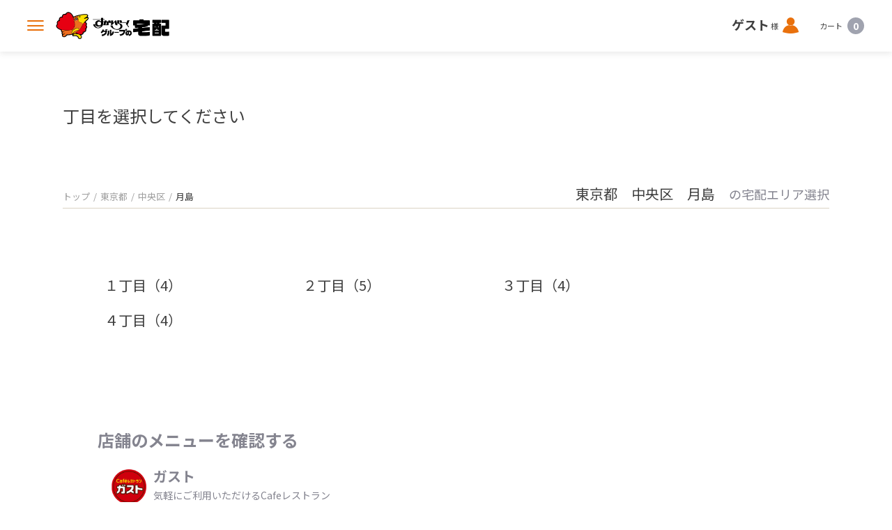

--- FILE ---
content_type: text/html; charset=utf-8
request_url: https://delivery.skylark.co.jp/area/tokyo/102/008
body_size: 9356
content:
<!doctype html>
<html data-n-head-ssr lang="ja" data-n-head="%7B%22lang%22:%7B%22ssr%22:%22ja%22%7D%7D">
  <head >
    <title>出前・宅配・デリバリーならすかいらーくの宅配</title><meta data-n-head="ssr" charset="utf-8"><meta data-n-head="ssr" name="viewport" content="width=device-width, initial-scale=1, viewport-fit=cover"><meta data-n-head="ssr" name="keywords" content="ラークル,RAKURU"><meta data-n-head="ssr" name="author"><meta data-n-head="ssr" name="og:image" content="https://delivery.skylark.co.jp/ogp.png"><meta data-n-head="ssr" name="facebook-domain-verification" content="4jrdtqi38gf3lit0x3qb2yq14ofqos"><meta data-n-head="ssr" data-hid="mobile-web-app-capable" name="mobile-web-app-capable" content="yes"><meta data-n-head="ssr" data-hid="apple-mobile-web-app-title" name="apple-mobile-web-app-title" content="すかいらーくグループの宅配サービス"><meta data-n-head="ssr" data-hid="theme-color" name="theme-color" content="black"><meta data-n-head="ssr" data-hid="og:type" name="og:type" property="og:type" content="website"><meta data-n-head="ssr" data-hid="og:site_name" name="og:site_name" property="og:site_name" content="すかいらーくグループの宅配サービス"><meta data-n-head="ssr" data-hid="description" name="description" content="【すかいらーくの宅配】は、ガスト・バーミヤン・ジョナサン・夢庵・藍屋・魚屋路から出来立てのレストランの味をお届けします。配達エリア、メニュー、キャンペーンなどの情報をご覧いただけます。"><meta data-n-head="ssr" data-hid="og:title" property="og:title" content=""><meta data-n-head="ssr" data-hid="og:description" property="og:description" content="【すかいらーくの宅配】は、ガスト・バーミヤン・ジョナサン・夢庵・藍屋・魚屋路から出来立てのレストランの味をお届けします。配達エリア、メニュー、キャンペーンなどの情報をご覧いただけます。"><base href="/"><link data-n-head="ssr" rel="shortcut icon" href="/favicon.ico"><link data-n-head="ssr" rel="apple-touch-icon" sizes="180x180" href="/apple-touch-icon.jpg"><link data-n-head="ssr" rel="manifest" href="/_nuxt/manifest.98e0e8f6.json"><link data-n-head="ssr" rel="canonical" href="https://delivery.skylark.co.jp/area/tokyo/102/008"><script data-n-head="ssr" data-hid="gtm-script">if(!window._gtm_init){window._gtm_init=1;(function(w,n,d,m,e,p){w[d]=(w[d]==1||n[d]=='yes'||n[d]==1||n[m]==1||(w[e]&&w[e][p]&&w[e][p]()))?1:0})(window,navigator,'doNotTrack','msDoNotTrack','external','msTrackingProtectionEnabled');(function(w,d,s,l,x,y){w[x]={};w._gtm_inject=function(i){if(w.doNotTrack||w[x][i])return;w[x][i]=1;w[l]=w[l]||[];w[l].push({'gtm.start':new Date().getTime(),event:'gtm.js'});var f=d.getElementsByTagName(s)[0],j=d.createElement(s);j.async=true;j.src='https://www.googletagmanager.com/gtm.js?id='+i+'&gtm_auth=mph3Ln7ZE1DHbKEMJKKwZw&gtm_preview=env-2&gtm_cookies_win=x';f.parentNode.insertBefore(j,f);};w[y]('GTM-TDHGHNF')})(window,document,'script','dataLayer','_gtm_ids','_gtm_inject')}</script><link rel="preload" href="/_nuxt/d59c110.js" as="script"><link rel="preload" href="/_nuxt/22132e5.js" as="script"><link rel="preload" href="/_nuxt/css/96a773d.css" as="style"><link rel="preload" href="/_nuxt/fa7ef2c.js" as="script"><link rel="preload" href="/_nuxt/css/905ced2.css" as="style"><link rel="preload" href="/_nuxt/fd1c63d.js" as="script"><link rel="preload" href="/_nuxt/css/8cccde8.css" as="style"><link rel="preload" href="/_nuxt/e8828de.js" as="script"><link rel="preload" href="/_nuxt/css/463727b.css" as="style"><link rel="preload" href="/_nuxt/2cc2e5a.js" as="script"><link rel="preload" href="/_nuxt/css/84bdb85.css" as="style"><link rel="preload" href="/_nuxt/b13117f.js" as="script"><link rel="preload" href="/_nuxt/css/4ce9494.css" as="style"><link rel="preload" href="/_nuxt/08f7564.js" as="script"><link rel="preload" href="/_nuxt/css/2ac5679.css" as="style"><link rel="preload" href="/_nuxt/a889d9d.js" as="script"><link rel="stylesheet" href="/_nuxt/css/96a773d.css"><link rel="stylesheet" href="/_nuxt/css/905ced2.css"><link rel="stylesheet" href="/_nuxt/css/8cccde8.css"><link rel="stylesheet" href="/_nuxt/css/463727b.css"><link rel="stylesheet" href="/_nuxt/css/84bdb85.css"><link rel="stylesheet" href="/_nuxt/css/4ce9494.css"><link rel="stylesheet" href="/_nuxt/css/2ac5679.css">
  </head>
  <body >
    <noscript data-n-head="ssr" data-hid="gtm-noscript" data-pbody="true"><iframe src="https://www.googletagmanager.com/ns.html?id=GTM-TDHGHNF&gtm_auth=mph3Ln7ZE1DHbKEMJKKwZw&gtm_preview=env-2&gtm_cookies_win=x" height="0" width="0" style="display:none;visibility:hidden" title="gtm"></iframe></noscript><div data-server-rendered="true" id="__nuxt"><!----><div id="__layout"><div class="layout-wrapper" data-v-fec98748><div class="layout-block" data-v-fec98748><div data-v-2d7ab927 data-v-fec98748><div class="header-dummy-wrapper -dummyheight" style="height:nullpx;" data-v-b99816a8 data-v-4fc7cd1c data-v-2d7ab927><div class="header-wrapper" data-v-b99816a8><!----><div class="header-block" data-v-b99816a8><button class="menu" data-v-b99816a8><i class="icon-menu" data-v-b99816a8><span data-v-b99816a8>メニューを開く</span></i></button><div class="header-logo logo" data-v-4179718c data-v-b99816a8><a href="/" class="link -link-active" data-v-4179718c><img src="/_nuxt/img/logo.db517b6.png" alt="すかいらーくグループの宅配" class="image" data-v-4179718c></a></div><div class="address" data-v-b99816a8></div><div class="header-nav nav _hidden-sp" data-v-1d8d8262 data-v-b99816a8><div class="user" data-v-1d8d8262><div class="label" data-v-1d8d8262><span class="user-name" data-v-1d8d8262>ゲスト</span><!---->様</div><a href="/login" class="icon" data-v-1d8d8262><i class="icon-user" data-v-1d8d8262><span data-v-1d8d8262>ログイン</span></i></a><!----></div><div class="cart" data-v-1d8d8262><div class="label" data-v-1d8d8262>カート</div><div class="cart-count -disabled" data-v-1d8d8262>0</div></div></div></div><DIV class="v-portal" style="display:none;" data-v-2dd51bd7 data-v-d6ebe8c2 data-v-3d7eed0a data-v-b99816a8></DIV></div></div><div class="page-content" data-v-2d7ab927><h1 class="title" data-v-2d7ab927>丁目を選択してください</h1><div class="container" data-v-2d7ab927><div class="top-block" data-v-2d7ab927><div class="bread" data-v-2d7ab927><DIV class="v-portal" style="display:none;" data-v-2d7ab927></DIV></div><!----></div><ul class="tyome-list" data-v-2d7ab927></ul><div class="shop-block" data-v-9795536e data-v-2d7ab927><div class="title" data-v-9795536e>店舗のメニューを確認する</div><ul class="shop-list" data-v-9795536e></ul></div></div></div></div><div class="footer-wrapper footer" data-v-0b1058ec data-v-fec98748><div class="vue-portal-target " data-v-0b1058ec></div><footer class="footer-block" data-v-0b1058ec><div class="container" data-v-0b1058ec><div class="footer-logo logo _hidden-sp" data-v-7df740a4 data-v-0b1058ec><a href="/" class="link -link-active" data-v-7df740a4><img src="/_nuxt/img/logo.db517b6.png" alt="すかいらーくグループの宅配" class="image" data-v-7df740a4></a></div><div class="footer-menu _hidden-sp" data-v-8edd976c data-v-0b1058ec><ul class="menu-list" data-v-8edd976c><li class="item" data-v-8edd976c><a target="_blank" rel="noopener" href="https://faq.skylark.co.jp/?site_domain=delivery" class="link" data-v-8edd976c>よくあるご質問</a></li><li class="item" data-v-8edd976c><a target="_blank" rel="noopener" href="/help/howto" class="link" data-v-8edd976c>宅配ご利用方法</a></li><li class="item" data-v-8edd976c><a class="link" data-v-8edd976c>お問い合わせ</a></li><li class="item" data-v-8edd976c><a target="_blank" rel="noopener" href="https://www.skylark.co.jp/csr/safety/" class="link" data-v-8edd976c>安全・安心への取り組み</a></li><li class="item" data-v-8edd976c><a target="_blank" rel="noopener" href="https://www.skylark.co.jp/csr/safety/origin.html#origin01" class="link" data-v-8edd976c>「米トレーサビリティ法」による産地情報について</a></li></ul><ul class="menu-list" data-v-8edd976c><li class="item" data-v-8edd976c><a target="_blank" rel="noopener" href="https://corp.skylark.co.jp/" class="link" data-v-8edd976c>すかいらーくコーポレートサイト</a></li><li class="item" data-v-8edd976c><a target="_blank" rel="noopener" href="https://www.skylark.co.jp/" class="link" data-v-8edd976c>すかいらーくグループ ブランドサイト</a></li><li class="item" data-v-8edd976c><a target="_blank" rel="noopener" href="https://takeout.skylark.co.jp/" class="link" data-v-8edd976c>すかいらーくのお持ち帰り</a></li><li class="item" data-v-8edd976c><a target="_blank" rel="noopener" href="https://recruit.skylark.co.jp/" class="link" data-v-8edd976c>すかいらーくの採用情報</a></li><li class="item" data-v-8edd976c><a target="_blank" rel="noopener" href="/media" class="link" data-v-8edd976c>記事一覧</a></li></ul><DIV class="v-portal" style="display:none;" data-v-2dd51bd7 data-v-2cc63753 data-v-23ca2c3f data-v-8edd976c></DIV></div><div class="footer-bottom" data-v-0b1058ec><div class="copyright" data-v-0b1058ec><small data-v-0b1058ec>Copyright © SKYLARK GROUP All rights reserved.</small></div><!----><ul class="footer-nav footer-nav _hidden-sp" data-v-28917aaa data-v-0b1058ec><li class="item" data-v-28917aaa><a target="_blank" rel="noopener" href="/help/privacy" class="link" data-v-28917aaa>プライバシーポリシー</a></li><li class="item" data-v-28917aaa><a target="_blank" rel="noopener" href="/help/regulation" class="link" data-v-28917aaa>利用規約</a></li><li class="item" data-v-28917aaa><a target="_blank" rel="noopener" href="/help/SC_transaction" class="link" data-v-28917aaa>特定商取引法に基づく表記</a></li></ul></div></div></footer></div><div class="tabbar-wrapper" data-v-28a79edc data-v-fec98748><ul class="tabbar-block" data-v-28a79edc><li class="item" data-v-28a79edc><a href="/" class="link -link-active" data-v-28a79edc><div class="link-item" data-v-28a79edc><i class="icon-home" data-v-28a79edc><span data-v-28a79edc>ホーム</span></i><label class="linktitle" data-v-28a79edc>ホーム</label></div></a></li><li class="item" data-v-28a79edc><a href="/search" class="link" data-v-28a79edc><div class="link-item" data-v-28a79edc><i class="icon-search" data-v-28a79edc><span data-v-28a79edc>検索</span></i><label class="linktitle" data-v-28a79edc>検索</label></div></a></li><li class="item" data-v-28a79edc><a href="/login" class="link" data-v-28a79edc><div class="link-item" data-v-28a79edc><i class="icon-user" data-v-28a79edc><span data-v-28a79edc>ログイン</span></i><label class="linktitle" data-v-28a79edc>ログイン</label></div></a></li><li class="item" data-v-28a79edc><div class="link" data-v-28a79edc><div class="link-item" data-v-28a79edc><i class="icon-cart" data-v-28a79edc><span data-v-28a79edc>カート</span></i><label class="linktitle" data-v-28a79edc>カート</label></div></div><!----></li></ul></div><div class="vue-portal-target " data-v-fec98748></div><DIV class="v-portal" style="display:none;" data-v-59c98143 data-v-7c3cd8d9 data-v-3dbec750 data-v-fec98748></DIV><DIV class="v-portal" style="display:none;" data-v-2dd51bd7 data-v-2d23326c data-v-d757b256 data-v-fec98748></DIV></div></div></div></div><script>window.__NUXT__=(function(a,b,c,d,e,f,g,h,i,j,k,l,m,n,o,p,q,r,s,t,u,v,w,x,y,z,A,B,C,D,E,F,G,H,I,J,K,L,M,N,O,P,Q,R,S,T,U,V,W,X,Y,Z,_,$,aa,ab,ac,ad,ae,af,ag,ah,ai,aj,ak,al,am,an,ao,ap,aq,ar,as,at,au,av,aw,ax,ay,az,aA,aB,aC,aD,aE,aF,aG,aH,aI,aJ,aK,aL,aM,aN,aO,aP,aQ,aR,aS,aT,aU,aV,aW,aX,aY,aZ,a_,a$,ba,bb,bc,bd,be,bf){return {layout:"default",data:[{}],fetch:{},error:e,state:{version:b,address:{postNoResult:{},tokenDataList:{},sikugDataList:{},tooriDataList:{},tyomeDataList:{},sikugCodeList:{},tooriCodeList:{},tyomeCodeList:{},addressNameDataList:{},locationAddressList:[],invalidAddressList:[],busy:{postNo:a,token:B,sikug:a,toori:a,tyome:a,addressName:a,location:a}},addressForm:{addressModel:{send_address_id:b,post_no:b,token_code:b,sikug_code:b,toori_code:b,tyome_code:b,send_address_name:"お届け先",banchi:b,section_name:b},selectedAddress:{},isShowPostNoResult:a,hasTokenListError:a,hasSikugListError:a,hasTooriListError:a,hasTyomeListError:a},agreement:{show:a},alert:{alertQueue:[]},article:{articleList:[],articleRelatedList:[],articleDetail:{},busy:{articleList:a,articleRelatedList:a,articleDetail:a}},auth:{loggedIn:a,busy:{register:a,login:a,loginCheck:a,autoLogin:a,logout:a,integration:a,codeAuthenticationStart:a,codeAuthenticationConfirm:a}},banner:{bannerList:{},busy:{banner:a}},cart:{cartList:e,cartWarnings:{},taxRate:.08,authStartUrl:b,busy:{cartList:a,addCartProduct:a,updateQuantity:a,taxRate:a,cartOrder:a,delete:a,threeDsAuthorize:a}},category:{categoryDataList:{},top:{},shop:{},busy:{categoryList:a,categoryDetail:a}},coupon:{couponList:[],couponDetail:{},cartCoupon:{},cartCouponWarnings:{},busy:{couponList:a,couponDetail:a,cartCoupon:a,addCouponProduct:a,couponCode:a}},creditCoupon:{creditCoupon:{},busy:{creditCoupon:a}},delivery:{selectedSendAddressId:b,sendAddressList:{},sendAddressIdList:[],guestInfo:e,isReservation:a,deliveryDateTime:e,cartReservationPeriod:7,busy:{sendAddressList:a,sendAddress:a,registerSendAddress:a,updateSendAddress:a,updateSelectedSendAddress:a,deleteSendAddress:a,cartTime:a,updateCartTime:a,guestInfo:a,cartReservationPeriod:a}},dPoint:{dPointAuthUrl:b,dPoint:c,addDPoint:c,dPointWarnings:[],busy:{getUrl:a,register:a,dPoint:a,dPointAdd:a}},genre:{genreList:[],busy:{genreList:a}},history:{historyList:[],historyCount:e,historyDetail:{},staffPosition:{},busy:{historyList:a,historyDetail:a}},lp:{lpImage:e,busy:{lpImage:a}},news:{newsList:{},newsDetail:{},urgent:{},busy:{newsList:a,newsDetail:a},shopNewsList:{}},product:{productDetail:{},repProductCode:{},cutleryDetail:{},busy:{productDetail:a,repProduct:a}},recommend:{top:[],shop:[],cart:[],busy:{recommend:a,productDetail:a}},rPoint:{isRakutenLinked:a,rPoint:{total_point:b,term_point:b,rcash_point:b},rPointUseInfo:{redemption_status:b,redemption_point:c,priority:c,purchase_amount:c,max_redemption_amount:c},addRPoint:c,redemptionId:b,busy:{idLinkInquiry:a,idLinkRemove:a,rPoint:a,rPointUseInfo:a,addRPoint:a}},search:{isShowModal:a,searchResult:[],searchResultCount:c,searchWarnings:[],suggestWord:b,suggestResult:{},busy:{search:a,suggest:a}},shop:{shopList:{},shopListWarnings:[],shopListUbereats:[],shopListDemaeCan:[],closedShopList:[],historyClosedShopList:{},nearbyShopIdList:{},brandList:{brand_010006:{brand_id:C,brand_name:D,brand_image_url:E,brand_map_image_url:"https:\u002F\u002Fs3-ap-northeast-1.amazonaws.com\u002Fskylark-cms-v4-production\u002Fbrand\u002Fmap\u002Ftotoya_map_mdpi.png",brand_eyecatch_image:F,brand_shop_top_image:G,brand_description:H,brand_reservation_benefits_banner_image_pc:b,brand_reservation_benefits_banner_image_sp:b},brand_010016:{brand_id:I,brand_name:J,brand_image_url:K,brand_map_image_url:"https:\u002F\u002Fs3-ap-northeast-1.amazonaws.com\u002Fskylark-cms-v4-production\u002Fbrand\u002Fmap\u002Fgusto_map.png",brand_eyecatch_image:L,brand_shop_top_image:M,brand_description:N,brand_reservation_benefits_banner_image_pc:b,brand_reservation_benefits_banner_image_sp:b},brand_010025:{brand_id:"brand_010025",brand_name:"Ｓガスト",brand_image_url:h,brand_map_image_url:h,brand_eyecatch_image:b,brand_shop_top_image:b,brand_description:b,brand_reservation_benefits_banner_image_pc:b,brand_reservation_benefits_banner_image_sp:b},brand_010035:{brand_id:O,brand_name:P,brand_image_url:Q,brand_map_image_url:"https:\u002F\u002Fs3-ap-northeast-1.amazonaws.com\u002Fskylark-cms-v4-production\u002Fbrand\u002Fmap\u002Fgrazie_map.png",brand_eyecatch_image:R,brand_shop_top_image:S,brand_description:T,brand_reservation_benefits_banner_image_pc:b,brand_reservation_benefits_banner_image_sp:b},brand_010042:{brand_id:U,brand_name:V,brand_image_url:W,brand_map_image_url:"https:\u002F\u002Fs3-ap-northeast-1.amazonaws.com\u002Fskylark-cms-v4-production\u002Fbrand\u002Fmap\u002Fstaek_map_mdpi.png",brand_eyecatch_image:X,brand_shop_top_image:Y,brand_description:Z,brand_reservation_benefits_banner_image_pc:b,brand_reservation_benefits_banner_image_sp:b},brand_010099:{brand_id:"brand_010099",brand_name:_,brand_image_url:h,brand_map_image_url:h,brand_eyecatch_image:b,brand_shop_top_image:b,brand_description:b,brand_reservation_benefits_banner_image_pc:b,brand_reservation_benefits_banner_image_sp:b},brand_010127:{brand_id:"brand_010127",brand_name:"八郎そば",brand_image_url:"https:\u002F\u002Fs3-ap-northeast-1.amazonaws.com\u002Fskylark-cms-v4-production\u002Fbrand\u002Fshop\u002Fhr_brand_image.png",brand_map_image_url:"https:\u002F\u002Fskylark-cms-v4-production.s3-ap-northeast-1.amazonaws.com\u002Fbrand\u002Fmap\u002Fhr_map.png",brand_eyecatch_image:"\u002Fimages\u002Fhr_eye\u002Foriginal_hr_eye.png",brand_shop_top_image:"\u002Fimages\u002Fhr_shop\u002Foriginal_hr_shop.jpg",brand_description:"わたしの町のお蕎麦屋さん",brand_reservation_benefits_banner_image_pc:b,brand_reservation_benefits_banner_image_sp:b},brand_010207:{brand_id:$,brand_name:aa,brand_image_url:ab,brand_map_image_url:h,brand_eyecatch_image:ac,brand_shop_top_image:ad,brand_description:ae,brand_reservation_benefits_banner_image_pc:b,brand_reservation_benefits_banner_image_sp:b},brand_010217:{brand_id:af,brand_name:ag,brand_image_url:ah,brand_map_image_url:h,brand_eyecatch_image:ai,brand_shop_top_image:aj,brand_description:ak,brand_reservation_benefits_banner_image_pc:b,brand_reservation_benefits_banner_image_sp:b},brand_010221:{brand_id:al,brand_name:am,brand_image_url:an,brand_map_image_url:"https:\u002F\u002Fs3-ap-northeast-1.amazonaws.com\u002Fskylark-cms-v4-production\u002Fbrand\u002Fmap\u002Fkarayoshi_map_mdpi.png",brand_eyecatch_image:ao,brand_shop_top_image:ap,brand_description:aq,brand_reservation_benefits_banner_image_pc:b,brand_reservation_benefits_banner_image_sp:b},brand_010999:{brand_id:"brand_010999",brand_name:"すかいらーくグループの通販",brand_image_url:"https:\u002F\u002Fs3-ap-northeast-1.amazonaws.com\u002Fskylark-cms-v4-production\u002Fbrand\u002Fshop\u002Ftsuuhan_brand_image.png",brand_map_image_url:"https:\u002F\u002Fskylark-cms-v4-production.s3-ap-northeast-1.amazonaws.com\u002Fbrand\u002Fmap\u002Ftsuuhan_map.png",brand_eyecatch_image:"\u002Fimages\u002Fth_eye\u002Foriginal_th_eye.jpg",brand_shop_top_image:"\u002Fimages\u002Fth_shop\u002Foriginal_th_shop.jpg",brand_description:"レストランの人気メニューをご自宅で",brand_reservation_benefits_banner_image_pc:b,brand_reservation_benefits_banner_image_sp:b},brand_020001:{brand_id:ar,brand_name:as,brand_image_url:at,brand_map_image_url:"https:\u002F\u002Fs3-ap-northeast-1.amazonaws.com\u002Fskylark-cms-v4-production\u002Fbrand\u002Fmap\u002Fjonathansxhdpi.png",brand_eyecatch_image:au,brand_shop_top_image:av,brand_description:aw,brand_reservation_benefits_banner_image_pc:b,brand_reservation_benefits_banner_image_sp:b},brand_020098:{brand_id:"brand_020098",brand_name:"JFC",brand_image_url:h,brand_map_image_url:h,brand_eyecatch_image:b,brand_shop_top_image:b,brand_description:b,brand_reservation_benefits_banner_image_pc:b,brand_reservation_benefits_banner_image_sp:b},brand_020099:{brand_id:"brand_020099",brand_name:_,brand_image_url:h,brand_map_image_url:h,brand_eyecatch_image:b,brand_shop_top_image:b,brand_description:b,brand_reservation_benefits_banner_image_pc:b,brand_reservation_benefits_banner_image_sp:b},brand_130001:{brand_id:ax,brand_name:ay,brand_image_url:az,brand_map_image_url:"https:\u002F\u002Fs3-ap-northeast-1.amazonaws.com\u002Fskylark-cms-v4-production\u002Fbrand\u002Fmap\u002Faiya_map_mdpi.png",brand_eyecatch_image:aA,brand_shop_top_image:aB,brand_description:aC,brand_reservation_benefits_banner_image_pc:b,brand_reservation_benefits_banner_image_sp:b},brand_130002:{brand_id:aD,brand_name:aE,brand_image_url:aF,brand_map_image_url:"https:\u002F\u002Fs3-ap-northeast-1.amazonaws.com\u002Fskylark-cms-v4-production\u002Fbrand\u002Fmap\u002Fyumean_map_mdpi.png",brand_eyecatch_image:aG,brand_shop_top_image:aH,brand_description:aI,brand_reservation_benefits_banner_image_pc:b,brand_reservation_benefits_banner_image_sp:b},brand_170001:{brand_id:aJ,brand_name:aK,brand_image_url:aL,brand_map_image_url:"https:\u002F\u002Fs3-ap-northeast-1.amazonaws.com\u002Fskylark-cms-v4-production\u002Fbrand\u002Fmap\u002Fbarmiyan_map.png",brand_eyecatch_image:aM,brand_shop_top_image:aN,brand_description:aO,brand_reservation_benefits_banner_image_pc:b,brand_reservation_benefits_banner_image_sp:b},brand_190010:{brand_id:"brand_190010",brand_name:"しゃぶ葉",brand_image_url:"https:\u002F\u002Fs3-ap-northeast-1.amazonaws.com\u002Fskylark-cms-v4-production\u002Fbrand\u002Fshop\u002Fss_brand_image.png",brand_map_image_url:"https:\u002F\u002Fs3-ap-northeast-1.amazonaws.com\u002Fskylark-cms-v4-production\u002Fbrand\u002Fmap\u002Fsyabuyo_map_mdpi.png",brand_eyecatch_image:"\u002Fimages\u002Fss_eye\u002Foriginal_ss_eye.png",brand_shop_top_image:"\u002Fimages\u002Fss_shop\u002Foriginal_ss_shop.jpg",brand_description:"美味しいお肉と新鮮野菜のしゃぶしゃぶ専門店",brand_reservation_benefits_banner_image_pc:b,brand_reservation_benefits_banner_image_sp:b},brand_190011:{brand_id:aP,brand_name:aQ,brand_image_url:aR,brand_map_image_url:"https:\u002F\u002Fs3-ap-northeast-1.amazonaws.com\u002Fskylark-cms-v4-production\u002Fbrand\u002Fmap\u002Fmc_map.png",brand_eyecatch_image:aS,brand_shop_top_image:aT,brand_description:aU,brand_reservation_benefits_banner_image_pc:b,brand_reservation_benefits_banner_image_sp:b},brand_190012:{brand_id:aV,brand_name:aW,brand_image_url:aX,brand_map_image_url:"https:\u002F\u002Fs3-ap-northeast-1.amazonaws.com\u002Fskylark-cms-v4-production\u002Fbrand\u002Fmap\u002Fhw_map.png",brand_eyecatch_image:aY,brand_shop_top_image:aZ,brand_description:a_,brand_reservation_benefits_banner_image_pc:b,brand_reservation_benefits_banner_image_sp:b},brand_190019:{brand_id:"brand_190019",brand_name:"ニラックス",brand_image_url:"https:\u002F\u002Fs3-ap-northeast-1.amazonaws.com\u002Fskylark-cms-v4-production\u002Fbrand\u002Fshop\u002Fnx_brand_image.png",brand_map_image_url:"https:\u002F\u002Fskylark-cms-v4-production.s3-ap-northeast-1.amazonaws.com\u002Fbrand\u002Fmap\u002Fnilax_map.png",brand_eyecatch_image:"\u002Fimages\u002Fnx_eye\u002Foriginal_nx_eye.png",brand_shop_top_image:"\u002Fimages\u002Fnx_shop\u002Foriginal_nx_shop.jpg",brand_description:"低温焼成ローストビーフを中心としたバラエティー豊かなラインナップが勢ぞろい。",brand_reservation_benefits_banner_image_pc:b,brand_reservation_benefits_banner_image_sp:b}},deliveryFeeList:{},unavailableAddressList:{},demoShopList:{"ガスト":{shop_code:"shop_018624",shop_name:"亀戸店",shop_type:d,shop_address:a$,shop_latitude:ba,shop_longitude:139.826482,tel:bb,time_start_1:w,time_end_1:i,time_start_2:e,time_end_2:e,closed_info:[],reservation_available:d,operation_flg:d,free_delivery_fee_amount:f,lower_order_price:f,unavailable_order_time_start:i,unavailable_order_time_end:m,brand_id:I,brand_name:J,now_open_flg:c,brand_image_url:K,brand_eyecatch_image:L,brand_shop_top_image:M,brand_description:N,cash_flg:d,wolt_flg:c,venue_id:b,cooking_prep_time:g,uberdirect_flg:c,skpoint_flg:d,shop_notification_tag_word:"ねぎとろ丼２０％OFF！",ubereats_flg:d,ubereats_top_url:"https:\u002F\u002Fwww.ubereats.com\u002Ftokyo\u002Ffood-delivery\u002F%E3%82%AB%E3%82%B9%E3%83%88-%E4%BA%80%E6%88%B8%E5%BA%97-gusto-kameido\u002F_BLQ6rIrSC24a3KRaQI0hQ\u002F",sharedeli_url:b,another_unavailable_area_flg:c,unavailable_info:e,shop_delivery_schedule_time:x,delivery_fee:c,delivery_type:c,brand_shop_top_image_sp:"\u002Fimages\u002Fgt_shop_sp\u002Foriginal_gt_shop_sp.jpg",brand_top_eyecatch_image:"\u002Fimages\u002Fgt_eye_order\u002Foriginal_gt_eye_order.jpg",brand_ubereats_eyecatch_image:"\u002Fimages\u002Fgt_eye_ubereats\u002Foriginal_gt_eye_ubereats.png",brand_sharedeli_eyecatch_image:"\u002Fimages\u002Fgt_eye_demae-can\u002Foriginal_gt_eye_demae-can.png"},"バーミヤン":{shop_code:"shop_172864",shop_name:"京王稲田堤駅前店",shop_type:d,shop_address:"神奈川県川崎市多摩区菅２丁目７",shop_latitude:35.632929,shop_longitude:139.531773,tel:"044-949-1016",time_start_1:w,time_end_1:y,time_start_2:e,time_end_2:e,closed_info:[],reservation_available:d,operation_flg:d,free_delivery_fee_amount:f,lower_order_price:f,unavailable_order_time_start:i,unavailable_order_time_end:m,brand_id:aJ,brand_name:aK,now_open_flg:c,brand_image_url:aL,brand_eyecatch_image:aM,brand_shop_top_image:aN,brand_description:aO,cash_flg:d,wolt_flg:c,venue_id:b,cooking_prep_time:g,uberdirect_flg:c,skpoint_flg:d,shop_notification_tag_word:e,ubereats_flg:d,ubereats_top_url:"https:\u002F\u002Fwww.ubereats.com\u002Fjp\u002Fyokohama\u002Ffood-delivery\u002F%E3%83%8F%E3%83%BC%E3%83%9F%E3%83%A4%E3%83%B3-%E4%BA%AC%E7%8E%8B%E7%A8%B2%E7%94%B0%E5%A0%A4%E9%A7%85%E5%89%8D%E5%BA%97-bamiyan-keio-inada-tsutsumi-ekimae\u002FAHPX1MO4RhOuc0E6-t1uyQ",sharedeli_url:b,another_unavailable_area_flg:c,unavailable_info:e,shop_delivery_schedule_time:x,delivery_fee:c,delivery_type:c,brand_shop_top_image_sp:"\u002Fimages\u002Fbm_shop_sp\u002Foriginal_bm_shop_sp.jpg",brand_top_eyecatch_image:"\u002Fimages\u002Fbm_eye_order\u002Foriginal_bm_eye_order.jpg",brand_ubereats_eyecatch_image:"\u002Fimages\u002Fbm_eye_ubereats\u002Foriginal_bm_eye_ubereats.png",brand_sharedeli_eyecatch_image:"\u002Fimages\u002Fbm_eye_demae-can\u002Foriginal_bm_eye_demae-can.png"},"から好し":{shop_code:"shop_797633",shop_name:"（取扱店：ガスト亀戸店）",shop_type:d,shop_address:a$,shop_latitude:ba,shop_longitude:139.826317,tel:bb,time_start_1:w,time_end_1:i,time_start_2:e,time_end_2:e,closed_info:[],reservation_available:d,operation_flg:d,free_delivery_fee_amount:n,lower_order_price:f,unavailable_order_time_start:i,unavailable_order_time_end:m,brand_id:al,brand_name:am,now_open_flg:c,brand_image_url:an,brand_eyecatch_image:ao,brand_shop_top_image:ap,brand_description:aq,cash_flg:d,wolt_flg:c,venue_id:b,cooking_prep_time:g,uberdirect_flg:c,skpoint_flg:d,shop_notification_tag_word:e,ubereats_flg:c,ubereats_top_url:b,sharedeli_url:b,another_unavailable_area_flg:c,unavailable_info:e,shop_delivery_schedule_time:x,delivery_fee:c,delivery_type:c,brand_shop_top_image_sp:"\u002Fimages\u002Fks_shop_sp\u002Foriginal_ks_shop_sp.png",brand_top_eyecatch_image:"\u002Fimages\u002Fks_eye_order\u002Foriginal_ks_eye_order.png",brand_ubereats_eyecatch_image:"\u002Fimages\u002Fks_eye_ubereats\u002Foriginal_ks_eye_ubereats.png",brand_sharedeli_eyecatch_image:"\u002Fimages\u002Fks_eye_demae-can\u002Foriginal_ks_eye_demae-can.png"},"藍屋":{shop_code:"shop_130138",shop_name:"大月店",shop_type:v,shop_address:"山梨県大月市大月町花咲１９８－２",shop_latitude:35.605356,shop_longitude:138.927658,tel:"0554-23-1804",time_start_1:z,time_end_1:A,time_start_2:e,time_end_2:e,closed_info:[],reservation_available:d,operation_flg:d,free_delivery_fee_amount:f,lower_order_price:f,unavailable_order_time_start:i,unavailable_order_time_end:m,brand_id:ax,brand_name:ay,now_open_flg:c,brand_image_url:az,brand_eyecatch_image:aA,brand_shop_top_image:aB,brand_description:aC,cash_flg:d,wolt_flg:c,venue_id:b,cooking_prep_time:g,uberdirect_flg:c,skpoint_flg:d,shop_notification_tag_word:e,ubereats_flg:c,ubereats_top_url:b,sharedeli_url:b,another_unavailable_area_flg:c,unavailable_info:e,shop_delivery_schedule_time:40,delivery_fee:c,delivery_type:c,brand_shop_top_image_sp:"\u002Fimages\u002Fay_shop_sp\u002Foriginal_ay_shop_sp.jpg",brand_top_eyecatch_image:"\u002Fimages\u002Fay_eye_order\u002Foriginal_ay_eye_order.jpg",brand_ubereats_eyecatch_image:"\u002Fimages\u002Fay_eye_ubereats\u002Foriginal_ay_eye_ubereats.png",brand_sharedeli_eyecatch_image:"\u002Fimages\u002Fay_eye_demae-can\u002Foriginal_ay_eye_demae-can.png"},"ジョナサン":{shop_code:"shop_020477",shop_name:"函南店",shop_type:d,shop_address:"静岡県田方郡函南町間宮３４８－９",shop_latitude:35.084476,shop_longitude:138.937759,tel:"055-970-0020",time_start_1:bc,time_end_1:y,time_start_2:e,time_end_2:e,closed_info:[],reservation_available:d,operation_flg:d,free_delivery_fee_amount:f,lower_order_price:f,unavailable_order_time_start:i,unavailable_order_time_end:m,brand_id:ar,brand_name:as,now_open_flg:c,brand_image_url:at,brand_eyecatch_image:au,brand_shop_top_image:av,brand_description:aw,cash_flg:d,wolt_flg:c,venue_id:b,cooking_prep_time:g,uberdirect_flg:c,skpoint_flg:d,shop_notification_tag_word:e,ubereats_flg:d,ubereats_top_url:"https:\u002F\u002Fwww.ubereats.com\u002Fjp\u002Fstore\u002F%E3%82%B7%E3%83%A7%E3%83%8A%E3%82%B5%E3%83%B3-%E5%87%BD%E5%8D%97%E5%BA%97-jonathans-kannami\u002FQmo8VsgKV5-Bi2BHzSUs2w?diningMode=DELIVERY",sharedeli_url:b,another_unavailable_area_flg:c,unavailable_info:e,shop_delivery_schedule_time:bd,delivery_fee:c,delivery_type:c,brand_shop_top_image_sp:"\u002Fimages\u002Fjs_shop_sp\u002Foriginal_js_shop_sp.jpg",brand_top_eyecatch_image:"\u002Fimages\u002Fjs_eye_order\u002Foriginal_js_eye_order.jpg",brand_ubereats_eyecatch_image:"\u002Fimages\u002Fjs_eye_ubereats\u002Foriginal_js_eye_ubereats.png",brand_sharedeli_eyecatch_image:"\u002Fimages\u002Fjs_eye_demae-can\u002Foriginal_js_eye_demae-can.png"},"魚屋路":{shop_code:be,shop_name:"小平小川店",shop_type:v,shop_address:"東京都小平市小川東町１丁目６－２０",shop_latitude:35.733529,shop_longitude:139.465132,tel:"042-348-5101",time_start_1:z,time_end_1:A,time_start_2:e,time_end_2:e,closed_info:[{shop_code:be,closed_on_delivery:c,reservation_unavailable_flg:d,closed_start:bf,closed_end:bf,closed_time_start:"1514",closed_time_end:"1729"}],reservation_available:d,operation_flg:d,free_delivery_fee_amount:f,lower_order_price:f,unavailable_order_time_start:i,unavailable_order_time_end:m,brand_id:C,brand_name:D,now_open_flg:c,brand_image_url:E,brand_eyecatch_image:F,brand_shop_top_image:G,brand_description:H,cash_flg:d,wolt_flg:c,venue_id:b,cooking_prep_time:g,uberdirect_flg:c,skpoint_flg:d,shop_notification_tag_word:e,ubereats_flg:d,ubereats_top_url:"https:\u002F\u002Fwww.ubereats.com\u002Fjp\u002Ftokyo\u002Ffood-delivery\u002F%E9%AD%9A%E5%B1%8B%E8%B7%AF-%E5%B0%8F%E5%B9%B3%E5%B0%8F%E5%B7%9D%E5%BA%97-totoyamichi-kodaira-ogawa\u002FlsChklS8Q6-uW0tpQP_hQA",sharedeli_url:b,another_unavailable_area_flg:c,unavailable_info:e,shop_delivery_schedule_time:bd,delivery_fee:c,delivery_type:c,brand_shop_top_image_sp:"\u002Fimages\u002Ftt_shop_sp\u002Foriginal_tt_shop_sp.jpg",brand_top_eyecatch_image:"\u002Fimages\u002Ftt_eye_order\u002Foriginal_tt_eye_order.jpg",brand_ubereats_eyecatch_image:"\u002Fimages\u002Ftt_eye_ubereats\u002Foriginal_tt_eye_ubereats.png",brand_sharedeli_eyecatch_image:"\u002Fimages\u002Ftt_eye_demae-can\u002Foriginal_tt_eye_demae-can.png"},"夢庵":{shop_code:"shop_130027",shop_name:"日立鮎川店",shop_type:v,shop_address:"茨城県日立市鮎川町6丁目7-25",shop_latitude:36.572176,shop_longitude:140.634826,tel:"0294-36-3523",time_start_1:bc,time_end_1:A,time_start_2:e,time_end_2:e,closed_info:[],reservation_available:d,operation_flg:d,free_delivery_fee_amount:f,lower_order_price:f,unavailable_order_time_start:i,unavailable_order_time_end:m,brand_id:aD,brand_name:aE,now_open_flg:c,brand_image_url:aF,brand_eyecatch_image:aG,brand_shop_top_image:aH,brand_description:aI,cash_flg:d,wolt_flg:c,venue_id:b,cooking_prep_time:g,uberdirect_flg:c,skpoint_flg:d,shop_notification_tag_word:e,ubereats_flg:d,ubereats_top_url:"https:\u002F\u002Fwww.ubereats.com\u002Fjp\u002Fstore\u002F%E5%A4%A2%E5%BA%B5-%E6%97%A5%E7%AB%8B%E9%AE%8E%E5%B7%9D%E5%BA%97-yumean-hitachi-ayukawa\u002FPi7JhFw5Q0OCN0MIMehKCQ",sharedeli_url:b,another_unavailable_area_flg:c,unavailable_info:e,shop_delivery_schedule_time:50,delivery_fee:c,delivery_type:c,brand_shop_top_image_sp:"\u002Fimages\u002Fym_shop_sp\u002Foriginal_ym_shop_sp.jpg",brand_top_eyecatch_image:"\u002Fimages\u002Fym_eye_order\u002Foriginal_ym_eye_order.jpg",brand_ubereats_eyecatch_image:"\u002Fimages\u002Fym_eye_ubereats\u002Foriginal_ym_eye_ubereats.png",brand_sharedeli_eyecatch_image:"\u002Fimages\u002Fym_eye_demae-can\u002Foriginal_ym_eye_demae-can.png"},"グラッチェガーデンズ":{shop_code:"shop_797303",shop_name:"●グラッチェガーデンズ代表店舗",shop_type:d,shop_address:o,shop_latitude:p,shop_longitude:q,tel:r,time_start_1:j,time_end_1:s,time_start_2:e,time_end_2:e,closed_info:[],reservation_available:d,operation_flg:d,free_delivery_fee_amount:n,lower_order_price:k,unavailable_order_time_start:j,unavailable_order_time_end:t,brand_id:O,brand_name:P,now_open_flg:d,brand_image_url:Q,brand_eyecatch_image:R,brand_shop_top_image:S,brand_description:T,cash_flg:d,wolt_flg:c,venue_id:b,cooking_prep_time:g,uberdirect_flg:c,skpoint_flg:d,shop_notification_tag_word:e,ubereats_flg:c,ubereats_top_url:l,sharedeli_url:l,another_unavailable_area_flg:c,unavailable_info:e,shop_delivery_schedule_time:u,delivery_fee:k,delivery_type:c,brand_shop_top_image_sp:"\u002Fimages\u002Fgg_shop_sp\u002Foriginal_gg_shop_sp.jpg",brand_top_eyecatch_image:"\u002Fimages\u002Fgg_eye_order\u002Foriginal_gg_eye_order.jpg",brand_ubereats_eyecatch_image:"\u002Fimages\u002Fgg_eye_ubereats\u002Foriginal_gg_eye_ubereats.png",brand_sharedeli_eyecatch_image:"\u002Fimages\u002Fgg_eye_demae-can\u002Foriginal_gg_eye_demae-can.png"},"むさしの森珈琲":{shop_code:"shop_797302",shop_name:"●むさしの森珈琲代表店舗",shop_type:d,shop_address:o,shop_latitude:p,shop_longitude:q,tel:r,time_start_1:j,time_end_1:s,time_start_2:e,time_end_2:e,closed_info:[],reservation_available:d,operation_flg:d,free_delivery_fee_amount:n,lower_order_price:k,unavailable_order_time_start:j,unavailable_order_time_end:t,brand_id:aP,brand_name:aQ,now_open_flg:d,brand_image_url:aR,brand_eyecatch_image:aS,brand_shop_top_image:aT,brand_description:aU,cash_flg:d,wolt_flg:c,venue_id:b,cooking_prep_time:g,uberdirect_flg:c,skpoint_flg:d,shop_notification_tag_word:e,ubereats_flg:c,ubereats_top_url:l,sharedeli_url:l,another_unavailable_area_flg:c,unavailable_info:e,shop_delivery_schedule_time:u,delivery_fee:k,delivery_type:c,brand_shop_top_image_sp:"\u002Fimages\u002Fmc_shop_sp\u002Foriginal_mc_shop_sp.jpg",brand_top_eyecatch_image:"\u002Fimages\u002Fmc_eye_order\u002Foriginal_mc_eye_order.jpg",brand_ubereats_eyecatch_image:"\u002Fimages\u002Fmc_eye_ubereats\u002Foriginal_mc_eye_ubereats.png",brand_sharedeli_eyecatch_image:"\u002Fimages\u002Fmc_eye_demae-can\u002Foriginal_mc_eye_demae-can.png"},LaOhana:{shop_code:"shop_797305",shop_name:"●LaOhana代表店舗",shop_type:d,shop_address:o,shop_latitude:p,shop_longitude:q,tel:r,time_start_1:j,time_end_1:s,time_start_2:e,time_end_2:e,closed_info:[],reservation_available:d,operation_flg:d,free_delivery_fee_amount:n,lower_order_price:k,unavailable_order_time_start:j,unavailable_order_time_end:t,brand_id:aV,brand_name:aW,now_open_flg:d,brand_image_url:aX,brand_eyecatch_image:aY,brand_shop_top_image:aZ,brand_description:a_,cash_flg:d,wolt_flg:c,venue_id:b,cooking_prep_time:g,uberdirect_flg:c,skpoint_flg:d,shop_notification_tag_word:e,ubereats_flg:c,ubereats_top_url:l,sharedeli_url:l,another_unavailable_area_flg:c,unavailable_info:e,shop_delivery_schedule_time:u,delivery_fee:k,delivery_type:c,brand_shop_top_image_sp:"\u002Fimages\u002Fhw_shop_sp\u002Foriginal_hw_shop_sp.jpg",brand_top_eyecatch_image:"\u002Fimages\u002Fhw_eye_order\u002Foriginal_hw_eye_order.jpg",brand_ubereats_eyecatch_image:"\u002Fimages\u002Fhw_eye_ubereats\u002Foriginal_hw_eye_ubereats.png",brand_sharedeli_eyecatch_image:"\u002Fimages\u002Fhw_eye_demae-can\u002Foriginal_hw_eye_demae-can.png"},"とんから亭":{shop_code:"shop_797301",shop_name:"●とんから亭代表店舗",shop_type:d,shop_address:o,shop_latitude:p,shop_longitude:q,tel:r,time_start_1:j,time_end_1:s,time_start_2:e,time_end_2:e,closed_info:[],reservation_available:d,operation_flg:d,free_delivery_fee_amount:n,lower_order_price:k,unavailable_order_time_start:j,unavailable_order_time_end:t,brand_id:af,brand_name:ag,now_open_flg:d,brand_image_url:ah,brand_eyecatch_image:ai,brand_shop_top_image:aj,brand_description:ak,cash_flg:d,wolt_flg:c,venue_id:b,cooking_prep_time:g,uberdirect_flg:c,skpoint_flg:d,shop_notification_tag_word:e,ubereats_flg:c,ubereats_top_url:l,sharedeli_url:l,another_unavailable_area_flg:c,unavailable_info:e,shop_delivery_schedule_time:u,delivery_fee:k,delivery_type:c,brand_shop_top_image_sp:"\u002Fimages\u002Ftr_shop_sp\u002Foriginal_tr_shop_sp.jpg",brand_top_eyecatch_image:"\u002Fimages\u002Ftr_eye_order\u002Foriginal_tr_eye_order.jpg",brand_ubereats_eyecatch_image:"\u002Fimages\u002Ftr_eye_ubereats\u002Foriginal_tr_eye_ubereats.png",brand_sharedeli_eyecatch_image:"\u002Fimages\u002Ftr_eye_demae-can\u002Foriginal_tr_eye_demae-can.png"},"ｃｈａｗａｎ":{shop_code:"shop_797304",shop_name:"●ｃｈａｗａｎ代表店舗",shop_type:d,shop_address:o,shop_latitude:p,shop_longitude:q,tel:r,time_start_1:j,time_end_1:s,time_start_2:e,time_end_2:e,closed_info:[],reservation_available:d,operation_flg:d,free_delivery_fee_amount:n,lower_order_price:k,unavailable_order_time_start:j,unavailable_order_time_end:t,brand_id:$,brand_name:aa,now_open_flg:d,brand_image_url:ab,brand_eyecatch_image:ac,brand_shop_top_image:ad,brand_description:ae,cash_flg:d,wolt_flg:c,venue_id:b,cooking_prep_time:g,uberdirect_flg:c,skpoint_flg:d,shop_notification_tag_word:e,ubereats_flg:c,ubereats_top_url:l,sharedeli_url:l,another_unavailable_area_flg:c,unavailable_info:e,shop_delivery_schedule_time:u,delivery_fee:k,delivery_type:c,brand_shop_top_image_sp:"\u002Fimages\u002Fch_shop_sp\u002Foriginal_ch_shop_sp.jpg",brand_top_eyecatch_image:"\u002Fimages\u002Fch_eye_order\u002Foriginal_ch_eye_order.jpg",brand_ubereats_eyecatch_image:"\u002Fimages\u002Fch_eye_ubereats\u002Foriginal_ch_eye_ubereats.png",brand_sharedeli_eyecatch_image:"\u002Fimages\u002Fch_eye_demae-can\u002Foriginal_ch_eye_demae-can.png"},"ステーキガスト":{shop_code:"shop_018141",shop_name:"泉中田店",shop_type:v,shop_address:"神奈川県横浜市泉区中田町西２－６－３",shop_latitude:35.412813,shop_longitude:139.504398,tel:"045-800-1265",time_start_1:z,time_end_1:y,time_start_2:e,time_end_2:e,closed_info:[],reservation_available:d,operation_flg:d,free_delivery_fee_amount:f,lower_order_price:f,unavailable_order_time_start:i,unavailable_order_time_end:m,brand_id:U,brand_name:V,now_open_flg:c,brand_image_url:W,brand_eyecatch_image:X,brand_shop_top_image:Y,brand_description:Z,cash_flg:d,wolt_flg:c,venue_id:b,cooking_prep_time:g,uberdirect_flg:c,skpoint_flg:d,shop_notification_tag_word:e,ubereats_flg:d,ubereats_top_url:"https:\u002F\u002Fwww.ubereats.com\u002Fjp\u002Fyokohama\u002Ffood-delivery\u002F%E3%82%B9%E3%83%86%E3%83%BC%E3%82%AD%E3%82%AB%E3%82%B9%E3%83%88-%E6%B3%89%E4%B8%AD%E7%94%B0%E5%BA%97-steak-gusto-izumi-nakata\u002Fcf3-iZBDT0matg99DkFCwg",sharedeli_url:b,another_unavailable_area_flg:c,unavailable_info:e,shop_delivery_schedule_time:80,delivery_fee:c,delivery_type:c,brand_shop_top_image_sp:"\u002Fimages\u002Fst_shop_sp\u002Foriginal_st_shop_sp.png",brand_top_eyecatch_image:"\u002Fimages\u002Fst_eye_order\u002Foriginal_st_eye_order.png",brand_ubereats_eyecatch_image:"\u002Fimages\u002Fst_eye_ubereats\u002Foriginal_st_eye_ubereats.png",brand_sharedeli_eyecatch_image:"\u002Fimages\u002Fst_eye_demae-can\u002Foriginal_st_eye_demae-can.png"}},shopListAddressCode:[],busy:{shop:a,brandList:a,deliveryFee:a,unavailableAddressList:a}},skPoint:{skPoint:c,additionalSKPoint:c,busy:{skPointLogin:a,skPointLogout:a,fetchSKPoint:a,fetchAdditionalSKPoint:a}},stash:{stash:{}},tPoint:{tPoint:c,captchaImage:b,captchaKey:b,additionTPoint:c,busy:{tPoint:a,captcha:a}},user:{me:e,paymentList:e,paymentWithoutRegistration:e,newMemberKey:e,newMemberKeyExpireDate:e,registerOmniPaymentStartResponse:e,registerOmniPaymentFinishResponse:e,registerVeritransPaymentStartResponse:e,registerVeritransPaymentFinishResponse:e,veritransMdkToken:e,omniTransactionToken:e,mailAddress:e,busy:{me:a,updateMe:a,unsubscribeMe:a,payment:a,deleteOmniPayment:a,deleteVeritransPayment:a,updateOmniPayment:a,updateVeritransPayment:a,veritransMdkToken:a,fetchOmniAccessToken:a,fetchOmniTransactionToken:a,registerOmniPaymentStart:a,registerOmniPaymentFinish:a,registerVeritransPaymentStart:a,registerVeritransPaymentFinish:a,sendResetURL:a,checkPasswordResetURL:a,resetPassword:a,sendTemporaryMail:a,checkTemporaryMailURL:a,updateAgreementStatus:a}}},serverRendered:B,routePath:"\u002Farea\u002Ftokyo\u002F102\u002F008",config:{_app:{basePath:"\u002F",assetsPath:"\u002F_nuxt\u002F",cdnURL:e}}}}(false,"",0,1,null,1500,20,"https:\u002F\u002Fskylark-cms-v4-production.s3-ap-northeast-1.amazonaws.com\u002Fbrand\u002Fdefault.jpg","2200","0000",100,"https:\u002F\u002Fwww.skylark.co.jp","0959",2000,"東京都立川市曙町1-21-1",35.6998211,139.4067298,"042-845-5501","2359","0001",60,2,"1000",30,"2130","1100","2100",true,"brand_010006","魚屋路","https:\u002F\u002Fs3-ap-northeast-1.amazonaws.com\u002Fskylark-cms-v4-production\u002Fbrand\u002Fshop\u002Ftt_brand_image.png","\u002Fimages\u002Ftt_eye\u002Foriginal_tt_eye.jpg","\u002Fimages\u002Ftt_shop\u002Foriginal_tt_shop.jpg","鮮度が自慢の回転寿司","brand_010016","ガスト","https:\u002F\u002Fs3-ap-northeast-1.amazonaws.com\u002Fskylark-cms-v4-production\u002Fbrand\u002Fshop\u002Fgt_brand_image.png","\u002Fimages\u002Fgt_eye\u002Foriginal_gt_eye.jpg","\u002Fimages\u002Fgt_shop\u002Foriginal_gt_shop.jpg","気軽にご利用いただけるCafeレストラン","brand_010035","グラッチェガーデンズ","https:\u002F\u002Fs3-ap-northeast-1.amazonaws.com\u002Fskylark-cms-v4-production\u002Fbrand\u002Fshop\u002Fgg_brand_image.png","\u002Fimages\u002Fgg_eye\u002Foriginal_gg_eye.jpg","\u002Fimages\u002Fgg_shop\u002Foriginal_gg_shop.jpg","お手頃価格で楽しめるイタリアンレストラン","brand_010042","ステーキガスト","https:\u002F\u002Fs3-ap-northeast-1.amazonaws.com\u002Fskylark-cms-v4-production\u002Fbrand\u002Fshop\u002Fst_brand_image.png","\u002Fimages\u002Fst_eye\u002Foriginal_st_eye.png","\u002Fimages\u002Fst_shop\u002Foriginal_st_shop.png","気軽に本格ステーキを楽しめるレストラン","SFC","brand_010207","ｃｈａｗａｎ","https:\u002F\u002Fs3-ap-northeast-1.amazonaws.com\u002Fskylark-cms-v4-production\u002Fbrand\u002Fshop\u002Fch_brand_image.png","\u002Fimages\u002Fch_eye\u002Foriginal_ch_eye.jpg","\u002Fimages\u002Fch_shop\u002Foriginal_ch_shop.jpg","栄養バランスの取れた彩り豊かなおいしさをお届けします。","brand_010217","とんから亭","https:\u002F\u002Fs3-ap-northeast-1.amazonaws.com\u002Fskylark-cms-v4-production\u002Fbrand\u002Fshop\u002Ftr_brand_image.png","\u002Fimages\u002Ftr_eye\u002Foriginal_tr_eye.jpg","\u002Fimages\u002Ftr_shop\u002Foriginal_tr_shop.jpg","こだわりの手作りとんかつ専門店","brand_010221","から好し","https:\u002F\u002Fs3-ap-northeast-1.amazonaws.com\u002Fskylark-cms-v4-production\u002Fbrand\u002Fshop\u002Fks_brand_image.png","\u002Fimages\u002Fks_eye\u002Foriginal_ks_eye.png","\u002Fimages\u002Fks_shop\u002Foriginal_ks_shop.png","からあげグランプリ８年連続金賞の本格からあげ専門店の味をお届けします。","brand_020001","ジョナサン","https:\u002F\u002Fs3-ap-northeast-1.amazonaws.com\u002Fskylark-cms-v4-production\u002Fbrand\u002Fshop\u002Fjs_brand_image.png","\u002Fimages\u002Fjs_eye\u002Foriginal_js_eye.jpg","\u002Fimages\u002Fjs_shop\u002Foriginal_js_shop.jpg","素材にこだわったメニューが楽しめるレストラン","brand_130001","藍屋","https:\u002F\u002Fs3-ap-northeast-1.amazonaws.com\u002Fskylark-cms-v4-production\u002Fbrand\u002Fshop\u002Fay_brand_image.png","\u002Fimages\u002Fay_eye\u002Foriginal_ay_eye.jpg","\u002Fimages\u002Fay_shop\u002Foriginal_ay_shop.jpg","こだわりの本格和食レストラン","brand_130002","夢庵","https:\u002F\u002Fs3-ap-northeast-1.amazonaws.com\u002Fskylark-cms-v4-production\u002Fbrand\u002Fshop\u002Fym_brand_image.png","\u002Fimages\u002Fym_eye\u002Foriginal_ym_eye.jpg","\u002Fimages\u002Fym_shop\u002Foriginal_ym_shop.jpg","お手頃価格で楽しめる和食レストラン","brand_170001","バーミヤン","https:\u002F\u002Fs3-ap-northeast-1.amazonaws.com\u002Fskylark-cms-v4-production\u002Fbrand\u002Fshop\u002Fbm_brand_image.png","\u002Fimages\u002Fbm_eye\u002Foriginal_bm_eye.jpg","\u002Fimages\u002Fbm_shop\u002Foriginal_bm_shop.jpg","街の本格中華レストラン","brand_190011","むさしの森珈琲","https:\u002F\u002Fs3-ap-northeast-1.amazonaws.com\u002Fskylark-cms-v4-production\u002Fbrand\u002Fshop\u002Fmc_brand_image.png","\u002Fimages\u002Fmc_eye\u002Foriginal_mc_eye.jpg","\u002Fimages\u002Fmc_shop\u002Foriginal_mc_shop.jpg","30種類以上のドリンクとバラエティ豊かなフードメニューをどうぞ","brand_190012","LaOhana","https:\u002F\u002Fs3-ap-northeast-1.amazonaws.com\u002Fskylark-cms-v4-production\u002Fbrand\u002Fshop\u002Fhw_brand_image.png","\u002Fimages\u002Fhw_eye\u002Foriginal_hw_eye.jpg","\u002Fimages\u002Fhw_shop\u002Foriginal_hw_shop.jpg","ハワイに行った雰囲気を味わえるレストラン","東京都江東区亀戸6丁目26-5",35.696264,"03-5628-9200","1030",45,"shop_010975","2026-01-22"));</script><script src="/_nuxt/d59c110.js" defer></script><script src="/_nuxt/e8828de.js" defer></script><script src="/_nuxt/2cc2e5a.js" defer></script><script src="/_nuxt/b13117f.js" defer></script><script src="/_nuxt/08f7564.js" defer></script><script src="/_nuxt/a889d9d.js" defer></script><script src="/_nuxt/22132e5.js" defer></script><script src="/_nuxt/fa7ef2c.js" defer></script><script src="/_nuxt/fd1c63d.js" defer></script>
  </body>
</html>


--- FILE ---
content_type: text/css; charset=UTF-8
request_url: https://delivery.skylark.co.jp/_nuxt/css/8cccde8.css
body_size: 23125
content:
.add-item[data-v-210d9e27]{position:relative;display:inline-block;padding-left:15px;font-size:15px;line-height:1.6;color:#e9710d;text-decoration:underline}@media (min-width:900px){.add-item[data-v-210d9e27]{font-size:13px}}.add-item[data-v-210d9e27]:after,.add-item[data-v-210d9e27]:before{position:absolute;top:50%;left:0;display:block;width:7px;height:2px;content:"";background-color:#e9710d;border-radius:2px}.add-item[data-v-210d9e27]:after{-webkit-transform:rotate(90deg);transform:rotate(90deg)}.attention-item[data-v-210d9e27]{position:relative;display:inline-block;padding:12px 10px 12px 35px;font-size:13px;font-weight:700;line-height:1.08;color:#e9710d;border:1px dotted #e9710d;border-radius:6px}.attention-item>.icon[data-v-210d9e27]{position:absolute;top:50%;left:10px;display:block;width:20px;height:20px;font-size:18px;-webkit-transform:translateY(-50%);transform:translateY(-50%)}.attention-item.-small[data-v-210d9e27]{padding:5px}.attention-item.-small>.icon[data-v-210d9e27]{display:none}@media (max-width:599px){.container-block[data-v-210d9e27],.page-content>.container.-helppage>.inner[data-v-210d9e27]{margin-right:20px;margin-left:20px}}@media (min-width:600px) and (max-width:899px){.container-block[data-v-210d9e27],.page-content>.container.-helppage>.inner[data-v-210d9e27]{max-width:1200px;margin-right:20px;margin-left:20px}}@media (min-width:1200px) and (max-width:1319px){.container-block[data-v-210d9e27],.page-content>.container.-helppage>.inner[data-v-210d9e27]{max-width:1200px;margin-right:80px;margin-left:80px}}@media (min-width:900px) and (max-width:1199px){.container-block[data-v-210d9e27],.page-content>.container.-helppage>.inner[data-v-210d9e27]{margin-right:60px;margin-left:60px}}@media (min-width:1320px){.container-block[data-v-210d9e27],.page-content>.container.-helppage>.inner[data-v-210d9e27]{width:1200px;margin-right:auto;margin-left:auto}}.container-block.-wide[data-v-210d9e27],.page-content>.container.-helppage>.-wide.inner[data-v-210d9e27],.page-content>.container.-helppage[data-v-210d9e27]{max-width:1360px;margin-right:auto;margin-left:auto}@media (max-width:599px){.container-block.-thin[data-v-210d9e27],.page-content>.container.-helppage>.-thin.inner[data-v-210d9e27]{margin-right:20px;margin-left:20px}}@media (min-width:600px) and (max-width:899px){.container-block.-thin[data-v-210d9e27],.page-content>.container.-helppage>.-thin.inner[data-v-210d9e27]{max-width:1200px;margin-right:20px;margin-left:20px}}@media (min-width:900px) and (max-width:1199px){.container-block.-thin[data-v-210d9e27],.page-content>.container.-helppage>.-thin.inner[data-v-210d9e27]{max-width:1200px;margin-right:60px;margin-left:60px}}@media (min-width:1200px){.container-block.-thin[data-v-210d9e27],.page-content>.container.-helppage>.-thin.inner[data-v-210d9e27]{width:1080px;margin-right:auto;margin-left:auto}}.heading-block[data-v-210d9e27]{display:-webkit-box;display:-ms-flexbox;display:flex;-webkit-box-align:center;-ms-flex-align:center;align-items:center}.heading-block.-layout[data-v-210d9e27]{margin-bottom:30px}@media (max-width:899px){.heading-block.-layout[data-v-210d9e27]{margin-bottom:20px}}.heading-block>.title[data-v-210d9e27]{font-weight:700}@media (max-width:899px){.heading-block>.title[data-v-210d9e27]{font-size:22px}}@media (min-width:900px){.heading-block>.title[data-v-210d9e27]{font-size:24px}}.heading-block>.title.-small[data-v-210d9e27]{font-size:16px}.heading-block>.title.-name>.message[data-v-210d9e27]{margin-bottom:6px;font-size:12px}.heading-block>.title.-name>.name[data-v-210d9e27]{font-size:24px;font-weight:400;color:#e9710d}.heading-block>.link[data-v-210d9e27]{margin-left:auto;cursor:pointer;font-size:14px;color:#e9710d}.heading-block>.button[data-v-210d9e27]{margin-left:auto;font-size:13px;opacity:.5}.heading-block.-medium>.title[data-v-210d9e27]{margin-bottom:20px;font-size:18px;font-weight:700}.page-content>.container.-helppage[data-v-210d9e27]{background:#fff;border-radius:8px;-webkit-box-shadow:0 3px 6px rgba(158,151,138,.2);box-shadow:0 3px 6px rgba(158,151,138,.2);overflow:hidden}@media (min-width:900px){.page-content>.container.-helppage[data-v-210d9e27]{margin-top:60px;padding-top:60px;padding-bottom:80px}}@media (max-width:1360px){.page-content>.container.-helppage[data-v-210d9e27]{border-radius:0}}.help-container[data-v-210d9e27]{display:block}@media (max-width:899px){.help-container[data-v-210d9e27]{padding-top:30px;padding-bottom:50px;border-top:1px solid #e8e2d6}}@media (min-width:900px){.help-container[data-v-210d9e27]{padding:38px 60px 50px;margin-top:40px;border-top:1px solid #e8e2d6;border-bottom:1px solid #e8e2d6}}.help-container>.title[data-v-210d9e27]{-webkit-box-sizing:border-box;box-sizing:border-box;width:100%;font-weight:700}@media (min-width:900px){.help-container>.title[data-v-210d9e27]{padding-bottom:36px;margin-bottom:31px;font-size:26px;border-bottom:1px solid #e8e2d6}}@media (max-width:899px){.help-container>.title[data-v-210d9e27]{padding:33px 0 32px;font-size:26px;line-height:1;text-align:center}}@media (max-width:599px){.help-container>.title[data-v-210d9e27]{padding:33px 15px 32px;text-align:left}}.help-title[data-v-210d9e27]{-webkit-box-sizing:border-box;box-sizing:border-box;width:100%;font-weight:700}@media (min-width:900px){.help-title[data-v-210d9e27]{padding-bottom:36px;margin-bottom:31px;font-size:26px;border-bottom:1px solid #e8e2d6}}@media (max-width:899px){.help-title[data-v-210d9e27]{padding:33px 0 32px;font-size:26px;line-height:1;text-align:center}}@media (max-width:599px){.help-title[data-v-210d9e27]{padding:33px 15px 32px;text-align:left}}.howto-content>.text[data-v-210d9e27]{margin-bottom:40px;font-size:14px;line-height:24px;white-space:pre-wrap}.howto-content>.text>.bold[data-v-210d9e27]{font-weight:700}.howto-section[data-v-210d9e27]{-webkit-box-sizing:border-box;box-sizing:border-box;width:100%;margin-bottom:50px}.howto-section>.heading[data-v-210d9e27]{margin-bottom:20px;font-size:24px;font-weight:700;line-height:26px;white-space:pre-wrap}.howto-section>.subheading[data-v-210d9e27]{margin-bottom:20px;font-size:18px;line-height:24px;white-space:pre-wrap}@media (min-width:900px){.howto-section>.subheading[data-v-210d9e27]{min-height:24px}}.howto-section>.text[data-v-210d9e27]{margin-bottom:30px;font-size:14px;line-height:24px;white-space:pre-wrap}.howto-section>.text>.bold[data-v-210d9e27]{font-weight:700}.howto-section[data-v-210d9e27]:last-child{margin-bottom:0}@media (max-width:899px){.howto-content-list[data-v-210d9e27]{margin-bottom:50px}}@media (min-width:900px){.howto-content-list[data-v-210d9e27]{display:-webkit-box;display:-ms-flexbox;display:flex;-ms-flex-wrap:wrap;flex-wrap:wrap;margin-bottom:-30px}}@media (max-width:899px){.howto-content-list.-nolayout[data-v-210d9e27]{margin-bottom:30px}}@media (min-width:900px){.howto-content-list.-nolayout[data-v-210d9e27]{margin-bottom:0}}.howto-content-item[data-v-210d9e27]{margin-bottom:30px}@media (min-width:900px){.howto-content-item[data-v-210d9e27]{display:-webkit-box;display:-ms-flexbox;display:flex;-ms-flex-preferred-size:calc(50% - 15px);flex-basis:calc(50% - 15px);-webkit-box-orient:vertical;-webkit-box-direction:normal;-ms-flex-direction:column;flex-direction:column;margin-right:30px}}.howto-content-item.-nolayout[data-v-210d9e27]{margin-bottom:0}@media (min-width:900px){.howto-content-item[data-v-210d9e27]:nth-child(2n){margin-right:0}}@media (min-width:900px){.howto-content-item>.inner[data-v-210d9e27]{display:-webkit-box;display:-ms-flexbox;display:flex;-webkit-box-orient:vertical;-webkit-box-direction:normal;-ms-flex-direction:column;flex-direction:column;margin-bottom:auto}}.howto-content-item>.inner>.text[data-v-210d9e27]{font-size:14px;line-height:24px;white-space:pre-wrap}.howto-content-item>.inner>.text>.bold[data-v-210d9e27]{font-weight:700}.howto-content-item>.inner>.link[data-v-210d9e27]{margin-top:8px;font-size:14px;line-height:24px;white-space:pre-wrap}.howto-content-item>.inner>.link>.bold[data-v-210d9e27]{font-weight:700}.howto-content-item>.inner>.link[data-v-210d9e27]{display:block;color:#3f3f3f;text-decoration:underline}.howto-content-item>.inner>.subheading[data-v-210d9e27]{margin-bottom:20px;font-size:18px;line-height:24px;white-space:pre-wrap}@media (min-width:900px){.howto-content-item>.inner>.subheading[data-v-210d9e27]{min-height:24px}}.howto-image-wrap[data-v-210d9e27]{-ms-flex-negative:0;flex-shrink:0;margin-top:30px}.howto-image-wrap.-nolayout[data-v-210d9e27]{margin-top:0!important;margin-bottom:0!important}.howto-image-wrap>.caption[data-v-210d9e27]{margin-bottom:.5em;font-size:14px}.howto-image-wrap>.image[data-v-210d9e27]{height:100%;width:100%}@media (min-width:900px){.howto-image-wrap>.image[data-v-210d9e27]:not(:last-child){margin-bottom:30px}}.howto-image-wrap>.image.-border[data-v-210d9e27]{border:1px solid #84848f}@media (max-width:899px){.howto-image-wrap>.image.-border[data-v-210d9e27]{border:none;-webkit-box-shadow:0 1px 3px rgba(0,0,0,.5);box-shadow:0 1px 3px rgba(0,0,0,.5)}}@media (max-width:899px){.howto-image-wrap.-double[data-v-210d9e27]{display:-webkit-box;display:-ms-flexbox;display:flex;margin-bottom:30px}}@media (min-width:900px){.howto-image-wrap.-double[data-v-210d9e27]{margin:0 20px 30px}}@media (max-width:899px){.howto-image-wrap.-double>.image[data-v-210d9e27]{width:calc(50% - 5px)}}@media (max-width:899px){.howto-image-wrap.-double>.image[data-v-210d9e27]:first-child{margin-right:10px}}@media (max-width:899px){.howto-image-wrap.-single[data-v-210d9e27]{margin-bottom:30px}}@media (min-width:900px){.howto-image-wrap.-single[data-v-210d9e27]{margin:0 100px 30px}}.layout-wrapper[data-v-210d9e27]{display:-webkit-box;display:-ms-flexbox;display:flex}.layout-block[data-v-210d9e27]{width:100vw}.layout-block.-small[data-v-210d9e27]{margin-bottom:40px}.layout-block.-medium[data-v-210d9e27]{margin-bottom:60px}.layout-block.-large[data-v-210d9e27],.page-content>.container.-helppage[data-v-210d9e27]{margin-bottom:80px}.layout-block.-xlarge[data-v-210d9e27]{margin-bottom:100px}@media (min-width:600px) and (max-width:1023px){.layout-column[data-v-210d9e27]{display:block;margin-right:20px;margin-left:20px}}@media (min-width:1024px) and (max-width:1199px){.layout-column[data-v-210d9e27]{display:-webkit-box;display:-ms-flexbox;display:flex;-webkit-box-pack:center;-ms-flex-pack:center;justify-content:center;margin-right:60px;margin-left:60px}}@media (min-width:1200px){.layout-column[data-v-210d9e27]{display:-webkit-box;display:-ms-flexbox;display:flex;-webkit-box-pack:center;-ms-flex-pack:center;justify-content:center;margin-right:auto;margin-left:auto}}@media (max-width:1023px){.layout-column>.left[data-v-210d9e27]{display:none}}@media (min-width:1024px) and (max-width:1199px){.layout-column>.left[data-v-210d9e27]{width:250px;min-width:250px;margin:0 20px}}@media (min-width:1200px){.layout-column>.left[data-v-210d9e27]{width:250px;min-width:250px;margin:0 30px}}@media (max-width:599px){.layout-column>.right[data-v-210d9e27]{margin:0}}@media (min-width:1024px) and (max-width:1199px){.layout-column>.right[data-v-210d9e27]{width:100%;max-width:730px;margin:0 20px}}@media (min-width:1200px){.layout-column>.right[data-v-210d9e27]{width:100%;max-width:730px;margin:0 30px}}._visible-pc[data-v-210d9e27],._visible-sp[data-v-210d9e27]{display:none!important}@media (max-width:899px){._visible-sp[data-v-210d9e27]{display:block!important}}@media (min-width:900px){._visible-pc[data-v-210d9e27]{display:block!important}}@media (max-width:899px){._hidden-sp[data-v-210d9e27]{display:none!important}}@media (min-width:900px){._hidden-pc[data-v-210d9e27]{display:none!important}}.separation-block[data-v-210d9e27]{height:2px;background:rgba(232,226,214,.5)}.separation-block.-gutter[data-v-210d9e27]{position:relative;width:100%;height:12px;overflow:hidden;background:#f9f7f3}.separation-block.-gutter[data-v-210d9e27]:after,.separation-block.-gutter[data-v-210d9e27]:before{position:absolute;width:100%;height:10px;content:"";-webkit-box-shadow:0 1px 6px rgba(158,151,138,.2);box-shadow:0 1px 6px rgba(158,151,138,.2)}.separation-block.-gutter[data-v-210d9e27]:before{top:-10px}.separation-block.-gutter[data-v-210d9e27]:after{bottom:-10px}.button-base[data-v-210d9e27]{-webkit-box-sizing:border-box;box-sizing:border-box;display:inline-block;font-size:14px;line-height:48px;text-align:center;border-radius:25px}.button-base.-primary[data-v-210d9e27]{font-weight:700;color:#fff;background:#e9710d}.button-base.-primary.-disabled[data-v-210d9e27],.button-base.-primary[data-v-210d9e27]:disabled{color:#fff;cursor:default;background:#dadae1}.button-base.-secondary[data-v-210d9e27]{color:#615c51;background:#f9f7f3}.button-base.-secondary.-disabled[data-v-210d9e27],.button-base.-secondary[data-v-210d9e27]:disabled{color:#fff;cursor:default;background:#dadae1}.button-base.-outline[data-v-210d9e27]{font-weight:500;color:#e9710d;background:transparent;border:1px solid #e9710d}.button-base.-outline.-disabled[data-v-210d9e27],.button-base.-outline[data-v-210d9e27]:disabled{color:#fff;cursor:default;background:#dadae1;border-color:#dadae1}.form-checkbox[data-v-210d9e27]{display:-webkit-box;display:-ms-flexbox;display:flex;-webkit-box-align:center;-ms-flex-align:center;align-items:center;cursor:pointer;-webkit-user-select:none;-moz-user-select:none;-ms-user-select:none;user-select:none}.form-checkbox>.field[data-v-210d9e27]{width:0;height:0;margin:0;opacity:0}.form-checkbox>.field:focus+.checkbox[data-v-210d9e27]{outline:5px auto rgba(158,151,138,.2)}.form-checkbox>.field:checked+.checkbox[data-v-210d9e27]{background:#e9710d;border-color:#e9710d}.form-checkbox>.checkbox[data-v-210d9e27]{-webkit-box-sizing:border-box;box-sizing:border-box;display:-webkit-box;display:-ms-flexbox;display:flex;-ms-flex-negative:0;flex-shrink:0;-webkit-box-align:center;-ms-flex-align:center;align-items:center;-webkit-box-pack:center;-ms-flex-pack:center;justify-content:center;width:16px;height:16px;font-size:10px;color:#fff;background:#fff;border:1px solid #a0a3af;border-radius:2px}.form-checkbox>.text[data-v-210d9e27]{margin-left:4px;font-size:13px;line-height:16px}.form-help[data-v-210d9e27]{font-size:16px;line-height:23px;color:#3f3f3f}.form-help.-danger[data-v-210d9e27]{color:#e9710d}.form-horizontal[data-v-210d9e27]{display:-webkit-box;display:-ms-flexbox;display:flex}.form-horizontal>.form-radio[data-v-210d9e27]:not(:first-child){margin-left:50px}.form-input>.field[data-v-210d9e27],.input-field[data-v-210d9e27]{-webkit-box-sizing:border-box;box-sizing:border-box;display:block;width:100%;height:42px;padding:12px 15px;font-size:16px;line-height:16px;color:#3f3f3f;background:#fff;border:1px solid #dbd3c4;border-radius:4px}@media screen and (-webkit-min-device-pixel-ratio:0){.form-input>.field[data-v-210d9e27],.input-field[data-v-210d9e27]{line-height:22px}}.form-input>.field[data-v-210d9e27]:focus,.input-field[data-v-210d9e27]:focus{outline-color:#dbd3c4}.form-input>.-danger.field[data-v-210d9e27],.input-field.-danger[data-v-210d9e27]{border-color:#e9710d;outline-color:#e9710d}.form-input>.field[type=date][data-v-210d9e27],.form-input>.field[type=time][data-v-210d9e27],.input-field[type=date][data-v-210d9e27],.input-field[type=time][data-v-210d9e27]{-webkit-appearance:none}.form-input>.field[data-v-210d9e27]::-webkit-input-placeholder{color:#d1cfd7}.form-input>.field[data-v-210d9e27]::-moz-placeholder{color:#d1cfd7}.form-input>.field[data-v-210d9e27]:-ms-input-placeholder{color:#d1cfd7}.form-input>.field[data-v-210d9e27]::-ms-input-placeholder{color:#d1cfd7}.form-input>.field[data-v-210d9e27]::placeholder{color:#d1cfd7}.form-label[data-v-210d9e27]{font-size:16px;color:#3f3f3f;display:-webkit-box;display:-ms-flexbox;display:flex;-webkit-box-align:center;-ms-flex-align:center;align-items:center}.form-label>.caution[data-v-210d9e27]{color:#fff;font-size:10px;margin-left:7px;padding:1px 5px;border-radius:20px;font-weight:700}.form-label>.caution.-required[data-v-210d9e27]{background-color:#e9710d}.form-label>.caution.-optional[data-v-210d9e27]{background-color:#007adb}.form-radio[data-v-210d9e27]{display:-webkit-box;display:-ms-flexbox;display:flex;-webkit-box-align:center;-ms-flex-align:center;align-items:center;cursor:pointer;-webkit-user-select:none;-moz-user-select:none;-ms-user-select:none;user-select:none}.form-radio>.field[data-v-210d9e27]{width:0;height:0;margin:0;opacity:0}.form-radio>.field.-focus+.radio[data-v-210d9e27],.form-radio>.field:focus+.radio[data-v-210d9e27]{outline:5px auto rgba(158,151,138,.2)}.form-radio>.field.-checked+.radio[data-v-210d9e27],.form-radio>.field:checked+.radio[data-v-210d9e27]{border-color:#e9710d}.form-radio>.field.-checked+.radio[data-v-210d9e27]:before,.form-radio>.field:checked+.radio[data-v-210d9e27]:before{opacity:1}.form-radio>.radio[data-v-210d9e27]{position:relative;-webkit-box-sizing:border-box;box-sizing:border-box;-ms-flex-negative:0;flex-shrink:0;width:20px;height:20px;background:#fff;border:1px solid #a0a3af;border-radius:50%}.form-radio>.radio[data-v-210d9e27]:before{position:absolute;top:50%;left:50%;width:12px;height:12px;content:"";background:#e9710d;border-radius:50%;opacity:0;-webkit-transform:translate(-50%,-50%);transform:translate(-50%,-50%)}.form-radio>.radio.-small[data-v-210d9e27]{border-width:2px;-webkit-transform:scale(.7);transform:scale(.7);-webkit-transform-origin:center left;transform-origin:center left}.form-radio>.text[data-v-210d9e27]{width:100%;margin-left:15px;font-size:14px}.form-radio>.text.-small[data-v-210d9e27]{margin-left:0}.product-content>.inner>.tag.-promote[data-v-210d9e27],.product-content>.tag.-promote[data-v-210d9e27],.product-promote-tag[data-v-210d9e27]{display:inline-block;padding:2px 6px;font-size:14px;color:#fff;word-break:keep-all;background:#e9710d}.product-content>.inner>.tag.-promote[data-v-210d9e27]:first-of-type,.product-content>.tag.-promote[data-v-210d9e27]:first-of-type,.product-promote-tag[data-v-210d9e27]:first-of-type{margin-right:4px}.product-content>.-small.tag.-promote[data-v-210d9e27],.product-content>.inner>.-small.tag.-promote[data-v-210d9e27],.product-promote-tag.-small[data-v-210d9e27]{font-size:12px;line-height:14px}.product-content[data-v-210d9e27]{margin-top:4px;color:#3f3f3f}.product-content>.name[data-v-210d9e27]{margin-bottom:8px;font-size:16px;word-break:break-all}.product-content>.price[data-v-210d9e27]{display:-webkit-box;display:-ms-flexbox;display:flex;-webkit-box-align:baseline;-ms-flex-align:baseline;align-items:baseline;color:#3f3f3f}.product-content>.price>.tax[data-v-210d9e27]{margin-left:8px;font-size:11px}.product-content>.tag.-promote[data-v-210d9e27]{margin-bottom:8px}.product-content>.inner[data-v-210d9e27]{min-height:18px;margin-bottom:4px}.product-content.-list[data-v-210d9e27]{margin-top:0}@media (max-width:899px){.product-content.-list[data-v-210d9e27]{padding-left:8px}}@media (min-width:900px){.product-content.-list[data-v-210d9e27]{padding:0 30px 0 17px}}.product-content.-list>.name[data-v-210d9e27]{margin-bottom:17px}.product-content.-list>.price[data-v-210d9e27]{font-size:24px;font-weight:700}@media (max-width:899px){.product-content.-list>.price>.tax[data-v-210d9e27]{word-break:keep-all}}.product-content.-list>.tag.-promote[data-v-210d9e27]{margin-bottom:13px}.product-content.-grid>.price[data-v-210d9e27]{font-size:24px;font-weight:700}.product-content.-recommend>.name[data-v-210d9e27]{margin-bottom:6px}.product-content.-recommend>.price[data-v-210d9e27]{font-size:22px}.product-image[data-v-210d9e27]{position:relative;overflow:hidden;border-radius:8px}.product-image[data-v-210d9e27]:before{display:block;padding-top:88%;content:""}.product-image>.image[data-v-210d9e27]{position:absolute;top:0;left:0;width:100%;height:100%;-o-object-fit:cover;object-fit:cover;font-family:"object-fit: cover"}.product-image.-list[data-v-210d9e27]{-ms-flex-negative:0;flex-shrink:0;width:160px;max-height:141px}.product-item[data-v-210d9e27]{position:relative;-webkit-box-sizing:border-box;box-sizing:border-box}.product-item.-card[data-v-210d9e27]{-webkit-box-shadow:0 3px 6px rgba(158,151,138,.2);box-shadow:0 3px 6px rgba(158,151,138,.2);margin-top:3px;margin-bottom:10px;background:#fff;border:1px solid #e8e2d6;border-radius:8px;-webkit-transition:all .3s;transition:all .3s}.product-item.-card[data-v-210d9e27]:hover{-webkit-box-shadow:0 20px 20px rgba(158,151,138,.2);box-shadow:0 20px 20px rgba(158,151,138,.2);-webkit-transform:translateY(-17px);transform:translateY(-17px)}.product-item.-list>.link[data-v-210d9e27]{display:-webkit-box;display:-ms-flexbox;display:flex}.product-item>.link[data-v-210d9e27]{width:100%;outline:none;text-align:left}.button-next[data-v-210d9e27],.button-prev[data-v-210d9e27],.carousel-button[data-v-210d9e27]{position:absolute;top:50%;z-index:1;display:-webkit-box;display:-ms-flexbox;display:flex;-webkit-box-align:center;-ms-flex-align:center;align-items:center;-webkit-box-pack:center;-ms-flex-pack:center;justify-content:center;width:44px;height:44px;font-size:13px;color:#3f3f3f;background:#fff;border-radius:50%;-webkit-box-shadow:0 3px 6px rgba(158,151,138,.2);box-shadow:0 3px 6px rgba(158,151,138,.2);-webkit-transform:translate(-50%,-50%);transform:translate(-50%,-50%)}.-disabled.button-next[data-v-210d9e27],.-disabled.button-prev[data-v-210d9e27],.carousel-button.-disabled[data-v-210d9e27]{cursor:default;opacity:0}.button-prev[data-v-210d9e27]{left:0}.button-next[data-v-210d9e27]{left:100%}.pagination-block[data-v-210d9e27]{display:-webkit-box;display:-ms-flexbox;display:flex;-webkit-box-pack:center;-ms-flex-pack:center;justify-content:center;margin:30px auto 0}.pagination-block.-narrow[data-v-210d9e27]{margin:0 auto}.pagination-block>.bullet[data-v-210d9e27]{width:16px;height:16px;cursor:pointer}.pagination-block>.bullet[data-v-210d9e27]:before{display:block;width:8px;height:8px;margin:4px;content:"";background:#e8e2d6;border-radius:50%}.pagination-block>.bullet.-active[data-v-210d9e27]{cursor:default}.pagination-block>.bullet.-active[data-v-210d9e27]:before{background:#e9710d}.notice-bar>.notice[data-v-210d9e27]{display:-webkit-box;display:-ms-flexbox;display:flex;-webkit-box-align:center;-ms-flex-align:center;align-items:center;min-height:56px;padding:0 20px}.notice-bar>.notice>.text[data-v-210d9e27]{padding:12px 0;margin-right:10px;font-size:14px;line-height:22px;color:#3f3f3f}.notice-bar>.notice>.close[data-v-210d9e27]{display:block;width:24px;height:24px;margin-left:auto;font-size:14px;color:rgba(63,63,63,.5)}.add-item[data-v-4afd0898]{position:relative;display:inline-block;padding-left:15px;font-size:15px;line-height:1.6;color:#e9710d;text-decoration:underline}@media (min-width:900px){.add-item[data-v-4afd0898]{font-size:13px}}.add-item[data-v-4afd0898]:after,.add-item[data-v-4afd0898]:before{position:absolute;top:50%;left:0;display:block;width:7px;height:2px;content:"";background-color:#e9710d;border-radius:2px}.add-item[data-v-4afd0898]:after{-webkit-transform:rotate(90deg);transform:rotate(90deg)}.attention-item[data-v-4afd0898]{position:relative;display:inline-block;padding:12px 10px 12px 35px;font-size:13px;font-weight:700;line-height:1.08;color:#e9710d;border:1px dotted #e9710d;border-radius:6px}.attention-item>.icon[data-v-4afd0898]{position:absolute;top:50%;left:10px;display:block;width:20px;height:20px;font-size:18px;-webkit-transform:translateY(-50%);transform:translateY(-50%)}.attention-item.-small[data-v-4afd0898]{padding:5px}.attention-item.-small>.icon[data-v-4afd0898]{display:none}@media (max-width:599px){.container-block[data-v-4afd0898],.page-content>.container.-helppage>.inner[data-v-4afd0898]{margin-right:20px;margin-left:20px}}@media (min-width:600px) and (max-width:899px){.container-block[data-v-4afd0898],.page-content>.container.-helppage>.inner[data-v-4afd0898]{max-width:1200px;margin-right:20px;margin-left:20px}}@media (min-width:1200px) and (max-width:1319px){.container-block[data-v-4afd0898],.page-content>.container.-helppage>.inner[data-v-4afd0898]{max-width:1200px;margin-right:80px;margin-left:80px}}@media (min-width:900px) and (max-width:1199px){.container-block[data-v-4afd0898],.page-content>.container.-helppage>.inner[data-v-4afd0898]{margin-right:60px;margin-left:60px}}@media (min-width:1320px){.container-block[data-v-4afd0898],.page-content>.container.-helppage>.inner[data-v-4afd0898]{width:1200px;margin-right:auto;margin-left:auto}}.container-block.-wide[data-v-4afd0898],.page-content>.container.-helppage>.-wide.inner[data-v-4afd0898],.page-content>.container.-helppage[data-v-4afd0898]{max-width:1360px;margin-right:auto;margin-left:auto}@media (max-width:599px){.container-block.-thin[data-v-4afd0898],.page-content>.container.-helppage>.-thin.inner[data-v-4afd0898]{margin-right:20px;margin-left:20px}}@media (min-width:600px) and (max-width:899px){.container-block.-thin[data-v-4afd0898],.page-content>.container.-helppage>.-thin.inner[data-v-4afd0898]{max-width:1200px;margin-right:20px;margin-left:20px}}@media (min-width:900px) and (max-width:1199px){.container-block.-thin[data-v-4afd0898],.page-content>.container.-helppage>.-thin.inner[data-v-4afd0898]{max-width:1200px;margin-right:60px;margin-left:60px}}@media (min-width:1200px){.container-block.-thin[data-v-4afd0898],.page-content>.container.-helppage>.-thin.inner[data-v-4afd0898]{width:1080px;margin-right:auto;margin-left:auto}}.heading-block[data-v-4afd0898]{display:-webkit-box;display:-ms-flexbox;display:flex;-webkit-box-align:center;-ms-flex-align:center;align-items:center}.heading-block.-layout[data-v-4afd0898]{margin-bottom:30px}@media (max-width:899px){.heading-block.-layout[data-v-4afd0898]{margin-bottom:20px}}.heading-block>.title[data-v-4afd0898]{font-weight:700}@media (max-width:899px){.heading-block>.title[data-v-4afd0898]{font-size:22px}}@media (min-width:900px){.heading-block>.title[data-v-4afd0898]{font-size:24px}}.heading-block>.title.-small[data-v-4afd0898]{font-size:16px}.heading-block>.title.-name>.message[data-v-4afd0898]{margin-bottom:6px;font-size:12px}.heading-block>.title.-name>.name[data-v-4afd0898]{font-size:24px;font-weight:400;color:#e9710d}.heading-block>.link[data-v-4afd0898]{margin-left:auto;cursor:pointer;font-size:14px;color:#e9710d}.heading-block>.button[data-v-4afd0898]{margin-left:auto;font-size:13px;opacity:.5}.heading-block.-medium>.title[data-v-4afd0898]{margin-bottom:20px;font-size:18px;font-weight:700}.page-content>.container.-helppage[data-v-4afd0898]{background:#fff;border-radius:8px;-webkit-box-shadow:0 3px 6px rgba(158,151,138,.2);box-shadow:0 3px 6px rgba(158,151,138,.2);overflow:hidden}@media (min-width:900px){.page-content>.container.-helppage[data-v-4afd0898]{margin-top:60px;padding-top:60px;padding-bottom:80px}}@media (max-width:1360px){.page-content>.container.-helppage[data-v-4afd0898]{border-radius:0}}.help-container[data-v-4afd0898]{display:block}@media (max-width:899px){.help-container[data-v-4afd0898]{padding-top:30px;padding-bottom:50px;border-top:1px solid #e8e2d6}}@media (min-width:900px){.help-container[data-v-4afd0898]{padding:38px 60px 50px;margin-top:40px;border-top:1px solid #e8e2d6;border-bottom:1px solid #e8e2d6}}.help-container>.title[data-v-4afd0898]{-webkit-box-sizing:border-box;box-sizing:border-box;width:100%;font-weight:700}@media (min-width:900px){.help-container>.title[data-v-4afd0898]{padding-bottom:36px;margin-bottom:31px;font-size:26px;border-bottom:1px solid #e8e2d6}}@media (max-width:899px){.help-container>.title[data-v-4afd0898]{padding:33px 0 32px;font-size:26px;line-height:1;text-align:center}}@media (max-width:599px){.help-container>.title[data-v-4afd0898]{padding:33px 15px 32px;text-align:left}}.help-title[data-v-4afd0898]{-webkit-box-sizing:border-box;box-sizing:border-box;width:100%;font-weight:700}@media (min-width:900px){.help-title[data-v-4afd0898]{padding-bottom:36px;margin-bottom:31px;font-size:26px;border-bottom:1px solid #e8e2d6}}@media (max-width:899px){.help-title[data-v-4afd0898]{padding:33px 0 32px;font-size:26px;line-height:1;text-align:center}}@media (max-width:599px){.help-title[data-v-4afd0898]{padding:33px 15px 32px;text-align:left}}.howto-content>.text[data-v-4afd0898]{margin-bottom:40px;font-size:14px;line-height:24px;white-space:pre-wrap}.howto-content>.text>.bold[data-v-4afd0898]{font-weight:700}.howto-section[data-v-4afd0898]{-webkit-box-sizing:border-box;box-sizing:border-box;width:100%;margin-bottom:50px}.howto-section>.heading[data-v-4afd0898]{margin-bottom:20px;font-size:24px;font-weight:700;line-height:26px;white-space:pre-wrap}.howto-section>.subheading[data-v-4afd0898]{margin-bottom:20px;font-size:18px;line-height:24px;white-space:pre-wrap}@media (min-width:900px){.howto-section>.subheading[data-v-4afd0898]{min-height:24px}}.howto-section>.text[data-v-4afd0898]{margin-bottom:30px;font-size:14px;line-height:24px;white-space:pre-wrap}.howto-section>.text>.bold[data-v-4afd0898]{font-weight:700}.howto-section[data-v-4afd0898]:last-child{margin-bottom:0}@media (max-width:899px){.howto-content-list[data-v-4afd0898]{margin-bottom:50px}}@media (min-width:900px){.howto-content-list[data-v-4afd0898]{display:-webkit-box;display:-ms-flexbox;display:flex;-ms-flex-wrap:wrap;flex-wrap:wrap;margin-bottom:-30px}}@media (max-width:899px){.howto-content-list.-nolayout[data-v-4afd0898]{margin-bottom:30px}}@media (min-width:900px){.howto-content-list.-nolayout[data-v-4afd0898]{margin-bottom:0}}.howto-content-item[data-v-4afd0898]{margin-bottom:30px}@media (min-width:900px){.howto-content-item[data-v-4afd0898]{display:-webkit-box;display:-ms-flexbox;display:flex;-ms-flex-preferred-size:calc(50% - 15px);flex-basis:calc(50% - 15px);-webkit-box-orient:vertical;-webkit-box-direction:normal;-ms-flex-direction:column;flex-direction:column;margin-right:30px}}.howto-content-item.-nolayout[data-v-4afd0898]{margin-bottom:0}@media (min-width:900px){.howto-content-item[data-v-4afd0898]:nth-child(2n){margin-right:0}}@media (min-width:900px){.howto-content-item>.inner[data-v-4afd0898]{display:-webkit-box;display:-ms-flexbox;display:flex;-webkit-box-orient:vertical;-webkit-box-direction:normal;-ms-flex-direction:column;flex-direction:column;margin-bottom:auto}}.howto-content-item>.inner>.text[data-v-4afd0898]{font-size:14px;line-height:24px;white-space:pre-wrap}.howto-content-item>.inner>.text>.bold[data-v-4afd0898]{font-weight:700}.howto-content-item>.inner>.link[data-v-4afd0898]{margin-top:8px;font-size:14px;line-height:24px;white-space:pre-wrap}.howto-content-item>.inner>.link>.bold[data-v-4afd0898]{font-weight:700}.howto-content-item>.inner>.link[data-v-4afd0898]{display:block;color:#3f3f3f;text-decoration:underline}.howto-content-item>.inner>.subheading[data-v-4afd0898]{margin-bottom:20px;font-size:18px;line-height:24px;white-space:pre-wrap}@media (min-width:900px){.howto-content-item>.inner>.subheading[data-v-4afd0898]{min-height:24px}}.howto-image-wrap[data-v-4afd0898]{-ms-flex-negative:0;flex-shrink:0;margin-top:30px}.howto-image-wrap.-nolayout[data-v-4afd0898]{margin-top:0!important;margin-bottom:0!important}.howto-image-wrap>.caption[data-v-4afd0898]{margin-bottom:.5em;font-size:14px}.howto-image-wrap>.image[data-v-4afd0898]{height:100%;width:100%}@media (min-width:900px){.howto-image-wrap>.image[data-v-4afd0898]:not(:last-child){margin-bottom:30px}}.howto-image-wrap>.image.-border[data-v-4afd0898]{border:1px solid #84848f}@media (max-width:899px){.howto-image-wrap>.image.-border[data-v-4afd0898]{border:none;-webkit-box-shadow:0 1px 3px rgba(0,0,0,.5);box-shadow:0 1px 3px rgba(0,0,0,.5)}}@media (max-width:899px){.howto-image-wrap.-double[data-v-4afd0898]{display:-webkit-box;display:-ms-flexbox;display:flex;margin-bottom:30px}}@media (min-width:900px){.howto-image-wrap.-double[data-v-4afd0898]{margin:0 20px 30px}}@media (max-width:899px){.howto-image-wrap.-double>.image[data-v-4afd0898]{width:calc(50% - 5px)}}@media (max-width:899px){.howto-image-wrap.-double>.image[data-v-4afd0898]:first-child{margin-right:10px}}@media (max-width:899px){.howto-image-wrap.-single[data-v-4afd0898]{margin-bottom:30px}}@media (min-width:900px){.howto-image-wrap.-single[data-v-4afd0898]{margin:0 100px 30px}}.layout-wrapper[data-v-4afd0898]{display:-webkit-box;display:-ms-flexbox;display:flex}.layout-block[data-v-4afd0898]{width:100vw}.layout-block.-small[data-v-4afd0898]{margin-bottom:40px}.layout-block.-medium[data-v-4afd0898]{margin-bottom:60px}.layout-block.-large[data-v-4afd0898],.page-content>.container.-helppage[data-v-4afd0898]{margin-bottom:80px}.layout-block.-xlarge[data-v-4afd0898]{margin-bottom:100px}@media (min-width:600px) and (max-width:1023px){.layout-column[data-v-4afd0898]{display:block;margin-right:20px;margin-left:20px}}@media (min-width:1024px) and (max-width:1199px){.layout-column[data-v-4afd0898]{display:-webkit-box;display:-ms-flexbox;display:flex;-webkit-box-pack:center;-ms-flex-pack:center;justify-content:center;margin-right:60px;margin-left:60px}}@media (min-width:1200px){.layout-column[data-v-4afd0898]{display:-webkit-box;display:-ms-flexbox;display:flex;-webkit-box-pack:center;-ms-flex-pack:center;justify-content:center;margin-right:auto;margin-left:auto}}@media (max-width:1023px){.layout-column>.left[data-v-4afd0898]{display:none}}@media (min-width:1024px) and (max-width:1199px){.layout-column>.left[data-v-4afd0898]{width:250px;min-width:250px;margin:0 20px}}@media (min-width:1200px){.layout-column>.left[data-v-4afd0898]{width:250px;min-width:250px;margin:0 30px}}@media (max-width:599px){.layout-column>.right[data-v-4afd0898]{margin:0}}@media (min-width:1024px) and (max-width:1199px){.layout-column>.right[data-v-4afd0898]{width:100%;max-width:730px;margin:0 20px}}@media (min-width:1200px){.layout-column>.right[data-v-4afd0898]{width:100%;max-width:730px;margin:0 30px}}._visible-pc[data-v-4afd0898],._visible-sp[data-v-4afd0898]{display:none!important}@media (max-width:899px){._visible-sp[data-v-4afd0898]{display:block!important}}@media (min-width:900px){._visible-pc[data-v-4afd0898]{display:block!important}}@media (max-width:899px){._hidden-sp[data-v-4afd0898]{display:none!important}}@media (min-width:900px){._hidden-pc[data-v-4afd0898]{display:none!important}}.separation-block[data-v-4afd0898]{height:2px;background:rgba(232,226,214,.5)}.separation-block.-gutter[data-v-4afd0898]{position:relative;width:100%;height:12px;overflow:hidden;background:#f9f7f3}.separation-block.-gutter[data-v-4afd0898]:after,.separation-block.-gutter[data-v-4afd0898]:before{position:absolute;width:100%;height:10px;content:"";-webkit-box-shadow:0 1px 6px rgba(158,151,138,.2);box-shadow:0 1px 6px rgba(158,151,138,.2)}.separation-block.-gutter[data-v-4afd0898]:before{top:-10px}.separation-block.-gutter[data-v-4afd0898]:after{bottom:-10px}.button-base[data-v-4afd0898],.header-bar>.button[data-v-4afd0898]{-webkit-box-sizing:border-box;box-sizing:border-box;display:inline-block;font-size:14px;line-height:48px;text-align:center;border-radius:25px}.button-base.-primary[data-v-4afd0898],.header-bar>.-primary.button[data-v-4afd0898]{font-weight:700;color:#fff;background:#e9710d}.button-base.-primary.-disabled[data-v-4afd0898],.button-base.-primary[data-v-4afd0898]:disabled,.header-bar>.-primary.-disabled.button[data-v-4afd0898],.header-bar>.-primary.button[data-v-4afd0898]:disabled{color:#fff;cursor:default;background:#dadae1}.button-base.-secondary[data-v-4afd0898],.header-bar>.-secondary.button[data-v-4afd0898]{color:#615c51;background:#f9f7f3}.button-base.-secondary.-disabled[data-v-4afd0898],.button-base.-secondary[data-v-4afd0898]:disabled,.header-bar>.-secondary.-disabled.button[data-v-4afd0898],.header-bar>.-secondary.button[data-v-4afd0898]:disabled{color:#fff;cursor:default;background:#dadae1}.button-base.-outline[data-v-4afd0898],.header-bar>.-outline.button[data-v-4afd0898]{font-weight:500;color:#e9710d;background:transparent;border:1px solid #e9710d}.button-base.-outline.-disabled[data-v-4afd0898],.button-base.-outline[data-v-4afd0898]:disabled,.header-bar>.-outline.-disabled.button[data-v-4afd0898],.header-bar>.-outline.button[data-v-4afd0898]:disabled{color:#fff;cursor:default;background:#dadae1;border-color:#dadae1}.form-checkbox[data-v-4afd0898]{display:-webkit-box;display:-ms-flexbox;display:flex;-webkit-box-align:center;-ms-flex-align:center;align-items:center;cursor:pointer;-webkit-user-select:none;-moz-user-select:none;-ms-user-select:none;user-select:none}.form-checkbox>.field[data-v-4afd0898]{width:0;height:0;margin:0;opacity:0}.form-checkbox>.field:focus+.checkbox[data-v-4afd0898]{outline:5px auto rgba(158,151,138,.2)}.form-checkbox>.field:checked+.checkbox[data-v-4afd0898]{background:#e9710d;border-color:#e9710d}.form-checkbox>.checkbox[data-v-4afd0898]{-webkit-box-sizing:border-box;box-sizing:border-box;display:-webkit-box;display:-ms-flexbox;display:flex;-ms-flex-negative:0;flex-shrink:0;-webkit-box-align:center;-ms-flex-align:center;align-items:center;-webkit-box-pack:center;-ms-flex-pack:center;justify-content:center;width:16px;height:16px;font-size:10px;color:#fff;background:#fff;border:1px solid #a0a3af;border-radius:2px}.form-checkbox>.text[data-v-4afd0898]{margin-left:4px;font-size:13px;line-height:16px}.form-help[data-v-4afd0898]{font-size:16px;line-height:23px;color:#3f3f3f}.form-help.-danger[data-v-4afd0898]{color:#e9710d}.form-horizontal[data-v-4afd0898]{display:-webkit-box;display:-ms-flexbox;display:flex}.form-horizontal>.form-radio[data-v-4afd0898]:not(:first-child){margin-left:50px}.form-input>.field[data-v-4afd0898],.input-field[data-v-4afd0898]{-webkit-box-sizing:border-box;box-sizing:border-box;display:block;width:100%;height:42px;padding:12px 15px;font-size:16px;line-height:16px;color:#3f3f3f;background:#fff;border:1px solid #dbd3c4;border-radius:4px}@media screen and (-webkit-min-device-pixel-ratio:0){.form-input>.field[data-v-4afd0898],.input-field[data-v-4afd0898]{line-height:22px}}.form-input>.field[data-v-4afd0898]:focus,.input-field[data-v-4afd0898]:focus{outline-color:#dbd3c4}.form-input>.-danger.field[data-v-4afd0898],.input-field.-danger[data-v-4afd0898]{border-color:#e9710d;outline-color:#e9710d}.form-input>.field[type=date][data-v-4afd0898],.form-input>.field[type=time][data-v-4afd0898],.input-field[type=date][data-v-4afd0898],.input-field[type=time][data-v-4afd0898]{-webkit-appearance:none}.form-input>.field[data-v-4afd0898]::-webkit-input-placeholder{color:#d1cfd7}.form-input>.field[data-v-4afd0898]::-moz-placeholder{color:#d1cfd7}.form-input>.field[data-v-4afd0898]:-ms-input-placeholder{color:#d1cfd7}.form-input>.field[data-v-4afd0898]::-ms-input-placeholder{color:#d1cfd7}.form-input>.field[data-v-4afd0898]::placeholder{color:#d1cfd7}.form-label[data-v-4afd0898]{font-size:16px;color:#3f3f3f;display:-webkit-box;display:-ms-flexbox;display:flex;-webkit-box-align:center;-ms-flex-align:center;align-items:center}.form-label>.caution[data-v-4afd0898]{color:#fff;font-size:10px;margin-left:7px;padding:1px 5px;border-radius:20px;font-weight:700}.form-label>.caution.-required[data-v-4afd0898]{background-color:#e9710d}.form-label>.caution.-optional[data-v-4afd0898]{background-color:#007adb}.form-radio[data-v-4afd0898]{display:-webkit-box;display:-ms-flexbox;display:flex;-webkit-box-align:center;-ms-flex-align:center;align-items:center;cursor:pointer;-webkit-user-select:none;-moz-user-select:none;-ms-user-select:none;user-select:none}.form-radio>.field[data-v-4afd0898]{width:0;height:0;margin:0;opacity:0}.form-radio>.field.-focus+.radio[data-v-4afd0898],.form-radio>.field:focus+.radio[data-v-4afd0898]{outline:5px auto rgba(158,151,138,.2)}.form-radio>.field.-checked+.radio[data-v-4afd0898],.form-radio>.field:checked+.radio[data-v-4afd0898]{border-color:#e9710d}.form-radio>.field.-checked+.radio[data-v-4afd0898]:before,.form-radio>.field:checked+.radio[data-v-4afd0898]:before{opacity:1}.form-radio>.radio[data-v-4afd0898]{position:relative;-webkit-box-sizing:border-box;box-sizing:border-box;-ms-flex-negative:0;flex-shrink:0;width:20px;height:20px;background:#fff;border:1px solid #a0a3af;border-radius:50%}.form-radio>.radio[data-v-4afd0898]:before{position:absolute;top:50%;left:50%;width:12px;height:12px;content:"";background:#e9710d;border-radius:50%;opacity:0;-webkit-transform:translate(-50%,-50%);transform:translate(-50%,-50%)}.form-radio>.radio.-small[data-v-4afd0898]{border-width:2px;-webkit-transform:scale(.7);transform:scale(.7);-webkit-transform-origin:center left;transform-origin:center left}.form-radio>.text[data-v-4afd0898]{width:100%;margin-left:15px;font-size:14px}.form-radio>.text.-small[data-v-4afd0898]{margin-left:0}.product-content>.inner>.tag.-promote[data-v-4afd0898],.product-content>.tag.-promote[data-v-4afd0898],.product-promote-tag[data-v-4afd0898]{display:inline-block;padding:2px 6px;font-size:14px;color:#fff;word-break:keep-all;background:#e9710d}.product-content>.inner>.tag.-promote[data-v-4afd0898]:first-of-type,.product-content>.tag.-promote[data-v-4afd0898]:first-of-type,.product-promote-tag[data-v-4afd0898]:first-of-type{margin-right:4px}.product-content>.-small.tag.-promote[data-v-4afd0898],.product-content>.inner>.-small.tag.-promote[data-v-4afd0898],.product-promote-tag.-small[data-v-4afd0898]{font-size:12px;line-height:14px}.product-content[data-v-4afd0898]{margin-top:4px;color:#3f3f3f}.product-content>.name[data-v-4afd0898]{margin-bottom:8px;font-size:16px;word-break:break-all}.product-content>.price[data-v-4afd0898]{display:-webkit-box;display:-ms-flexbox;display:flex;-webkit-box-align:baseline;-ms-flex-align:baseline;align-items:baseline;color:#3f3f3f}.product-content>.price>.tax[data-v-4afd0898]{margin-left:8px;font-size:11px}.product-content>.tag.-promote[data-v-4afd0898]{margin-bottom:8px}.product-content>.inner[data-v-4afd0898]{min-height:18px;margin-bottom:4px}.product-content.-list[data-v-4afd0898]{margin-top:0}@media (max-width:899px){.product-content.-list[data-v-4afd0898]{padding-left:8px}}@media (min-width:900px){.product-content.-list[data-v-4afd0898]{padding:0 30px 0 17px}}.product-content.-list>.name[data-v-4afd0898]{margin-bottom:17px}.product-content.-list>.price[data-v-4afd0898]{font-size:24px;font-weight:700}@media (max-width:899px){.product-content.-list>.price>.tax[data-v-4afd0898]{word-break:keep-all}}.product-content.-list>.tag.-promote[data-v-4afd0898]{margin-bottom:13px}.product-content.-grid>.price[data-v-4afd0898]{font-size:24px;font-weight:700}.product-content.-recommend>.name[data-v-4afd0898]{margin-bottom:6px}.product-content.-recommend>.price[data-v-4afd0898]{font-size:22px}.product-image[data-v-4afd0898]{position:relative;overflow:hidden;border-radius:8px}.product-image[data-v-4afd0898]:before{display:block;padding-top:88%;content:""}.product-image>.image[data-v-4afd0898]{position:absolute;top:0;left:0;width:100%;height:100%;-o-object-fit:cover;object-fit:cover;font-family:"object-fit: cover"}.product-image.-list[data-v-4afd0898]{-ms-flex-negative:0;flex-shrink:0;width:160px;max-height:141px}.product-item[data-v-4afd0898]{position:relative;-webkit-box-sizing:border-box;box-sizing:border-box}.product-item.-card[data-v-4afd0898]{-webkit-box-shadow:0 3px 6px rgba(158,151,138,.2);box-shadow:0 3px 6px rgba(158,151,138,.2);margin-top:3px;margin-bottom:10px;background:#fff;border:1px solid #e8e2d6;border-radius:8px;-webkit-transition:all .3s;transition:all .3s}.product-item.-card[data-v-4afd0898]:hover{-webkit-box-shadow:0 20px 20px rgba(158,151,138,.2);box-shadow:0 20px 20px rgba(158,151,138,.2);-webkit-transform:translateY(-17px);transform:translateY(-17px)}.product-item.-list>.link[data-v-4afd0898]{display:-webkit-box;display:-ms-flexbox;display:flex}.product-item>.link[data-v-4afd0898]{width:100%;outline:none;text-align:left}.button-next[data-v-4afd0898],.button-prev[data-v-4afd0898],.carousel-button[data-v-4afd0898]{position:absolute;top:50%;z-index:1;display:-webkit-box;display:-ms-flexbox;display:flex;-webkit-box-align:center;-ms-flex-align:center;align-items:center;-webkit-box-pack:center;-ms-flex-pack:center;justify-content:center;width:44px;height:44px;font-size:13px;color:#3f3f3f;background:#fff;border-radius:50%;-webkit-box-shadow:0 3px 6px rgba(158,151,138,.2);box-shadow:0 3px 6px rgba(158,151,138,.2);-webkit-transform:translate(-50%,-50%);transform:translate(-50%,-50%)}.-disabled.button-next[data-v-4afd0898],.-disabled.button-prev[data-v-4afd0898],.carousel-button.-disabled[data-v-4afd0898]{cursor:default;opacity:0}.button-prev[data-v-4afd0898]{left:0}.button-next[data-v-4afd0898]{left:100%}.pagination-block[data-v-4afd0898]{display:-webkit-box;display:-ms-flexbox;display:flex;-webkit-box-pack:center;-ms-flex-pack:center;justify-content:center;margin:30px auto 0}.pagination-block.-narrow[data-v-4afd0898]{margin:0 auto}.pagination-block>.bullet[data-v-4afd0898]{width:16px;height:16px;cursor:pointer}.pagination-block>.bullet[data-v-4afd0898]:before{display:block;width:8px;height:8px;margin:4px;content:"";background:#e8e2d6;border-radius:50%}.pagination-block>.bullet.-active[data-v-4afd0898]{cursor:default}.pagination-block>.bullet.-active[data-v-4afd0898]:before{background:#e9710d}.header-bar[data-v-4afd0898]{position:relative;-webkit-box-sizing:border-box;box-sizing:border-box;display:-webkit-box;display:-ms-flexbox;display:flex;-webkit-box-flex:1;-ms-flex:1 1 auto;flex:1 1 auto;height:40px;padding:0 78px 0 0;overflow:hidden;line-height:40px;border:1px solid #ebebeb;border-radius:10px}@media (max-width:899px){.header-bar[data-v-4afd0898]{max-width:100%;margin-bottom:4px}}@media (min-width:900px){.header-bar[data-v-4afd0898]{margin:4px 0}}.header-bar>.label[data-v-4afd0898]{position:relative;-webkit-box-sizing:border-box;box-sizing:border-box;-ms-flex-negative:0;flex-shrink:0;width:76px;font-size:13px;font-weight:700;color:#84848f;text-align:center}.header-bar>.label[data-v-4afd0898]:after{position:absolute;top:50%;right:0;display:block;width:1px;height:60%;content:"";background:#ebebeb;-webkit-transform:translateY(-50%);transform:translateY(-50%)}.header-bar>.text[data-v-4afd0898]{display:block;padding-left:10px;overflow:hidden;font-size:12px;font-weight:700;color:#3f3f3f;text-align:left;text-overflow:ellipsis;white-space:nowrap}.header-bar>.button[data-v-4afd0898]{position:absolute;top:2px;right:2px;width:66px;height:34px;font-size:13px;font-weight:700;line-height:1;color:#fff;background:#e9710d;border-radius:10px}.add-item[data-v-0a31b7f2]{position:relative;display:inline-block;padding-left:15px;font-size:15px;line-height:1.6;color:#e9710d;text-decoration:underline}@media (min-width:900px){.add-item[data-v-0a31b7f2]{font-size:13px}}.add-item[data-v-0a31b7f2]:after,.add-item[data-v-0a31b7f2]:before{position:absolute;top:50%;left:0;display:block;width:7px;height:2px;content:"";background-color:#e9710d;border-radius:2px}.add-item[data-v-0a31b7f2]:after{-webkit-transform:rotate(90deg);transform:rotate(90deg)}.attention-item[data-v-0a31b7f2]{position:relative;display:inline-block;padding:12px 10px 12px 35px;font-size:13px;font-weight:700;line-height:1.08;color:#e9710d;border:1px dotted #e9710d;border-radius:6px}.attention-item>.icon[data-v-0a31b7f2]{position:absolute;top:50%;left:10px;display:block;width:20px;height:20px;font-size:18px;-webkit-transform:translateY(-50%);transform:translateY(-50%)}.attention-item.-small[data-v-0a31b7f2]{padding:5px}.attention-item.-small>.icon[data-v-0a31b7f2]{display:none}@media (max-width:599px){.container-block[data-v-0a31b7f2],.page-content>.container.-helppage>.inner[data-v-0a31b7f2]{margin-right:20px;margin-left:20px}}@media (min-width:600px) and (max-width:899px){.container-block[data-v-0a31b7f2],.page-content>.container.-helppage>.inner[data-v-0a31b7f2]{max-width:1200px;margin-right:20px;margin-left:20px}}@media (min-width:1200px) and (max-width:1319px){.container-block[data-v-0a31b7f2],.page-content>.container.-helppage>.inner[data-v-0a31b7f2]{max-width:1200px;margin-right:80px;margin-left:80px}}@media (min-width:900px) and (max-width:1199px){.container-block[data-v-0a31b7f2],.page-content>.container.-helppage>.inner[data-v-0a31b7f2]{margin-right:60px;margin-left:60px}}@media (min-width:1320px){.container-block[data-v-0a31b7f2],.page-content>.container.-helppage>.inner[data-v-0a31b7f2]{width:1200px;margin-right:auto;margin-left:auto}}.container-block.-wide[data-v-0a31b7f2],.page-content>.container.-helppage>.-wide.inner[data-v-0a31b7f2],.page-content>.container.-helppage[data-v-0a31b7f2]{max-width:1360px;margin-right:auto;margin-left:auto}@media (max-width:599px){.container-block.-thin[data-v-0a31b7f2],.page-content>.container.-helppage>.-thin.inner[data-v-0a31b7f2]{margin-right:20px;margin-left:20px}}@media (min-width:600px) and (max-width:899px){.container-block.-thin[data-v-0a31b7f2],.page-content>.container.-helppage>.-thin.inner[data-v-0a31b7f2]{max-width:1200px;margin-right:20px;margin-left:20px}}@media (min-width:900px) and (max-width:1199px){.container-block.-thin[data-v-0a31b7f2],.page-content>.container.-helppage>.-thin.inner[data-v-0a31b7f2]{max-width:1200px;margin-right:60px;margin-left:60px}}@media (min-width:1200px){.container-block.-thin[data-v-0a31b7f2],.page-content>.container.-helppage>.-thin.inner[data-v-0a31b7f2]{width:1080px;margin-right:auto;margin-left:auto}}.heading-block[data-v-0a31b7f2]{display:-webkit-box;display:-ms-flexbox;display:flex;-webkit-box-align:center;-ms-flex-align:center;align-items:center}.heading-block.-layout[data-v-0a31b7f2]{margin-bottom:30px}@media (max-width:899px){.heading-block.-layout[data-v-0a31b7f2]{margin-bottom:20px}}.heading-block>.title[data-v-0a31b7f2]{font-weight:700}@media (max-width:899px){.heading-block>.title[data-v-0a31b7f2]{font-size:22px}}@media (min-width:900px){.heading-block>.title[data-v-0a31b7f2]{font-size:24px}}.heading-block>.title.-small[data-v-0a31b7f2]{font-size:16px}.heading-block>.title.-name>.message[data-v-0a31b7f2]{margin-bottom:6px;font-size:12px}.heading-block>.title.-name>.name[data-v-0a31b7f2]{font-size:24px;font-weight:400;color:#e9710d}.heading-block>.link[data-v-0a31b7f2]{margin-left:auto;cursor:pointer;font-size:14px;color:#e9710d}.heading-block>.button[data-v-0a31b7f2]{margin-left:auto;font-size:13px;opacity:.5}.heading-block.-medium>.title[data-v-0a31b7f2]{margin-bottom:20px;font-size:18px;font-weight:700}.page-content>.container.-helppage[data-v-0a31b7f2]{background:#fff;border-radius:8px;-webkit-box-shadow:0 3px 6px rgba(158,151,138,.2);box-shadow:0 3px 6px rgba(158,151,138,.2);overflow:hidden}@media (min-width:900px){.page-content>.container.-helppage[data-v-0a31b7f2]{margin-top:60px;padding-top:60px;padding-bottom:80px}}@media (max-width:1360px){.page-content>.container.-helppage[data-v-0a31b7f2]{border-radius:0}}.help-container[data-v-0a31b7f2]{display:block}@media (max-width:899px){.help-container[data-v-0a31b7f2]{padding-top:30px;padding-bottom:50px;border-top:1px solid #e8e2d6}}@media (min-width:900px){.help-container[data-v-0a31b7f2]{padding:38px 60px 50px;margin-top:40px;border-top:1px solid #e8e2d6;border-bottom:1px solid #e8e2d6}}.help-container>.title[data-v-0a31b7f2]{-webkit-box-sizing:border-box;box-sizing:border-box;width:100%;font-weight:700}@media (min-width:900px){.help-container>.title[data-v-0a31b7f2]{padding-bottom:36px;margin-bottom:31px;font-size:26px;border-bottom:1px solid #e8e2d6}}@media (max-width:899px){.help-container>.title[data-v-0a31b7f2]{padding:33px 0 32px;font-size:26px;line-height:1;text-align:center}}@media (max-width:599px){.help-container>.title[data-v-0a31b7f2]{padding:33px 15px 32px;text-align:left}}.help-title[data-v-0a31b7f2]{-webkit-box-sizing:border-box;box-sizing:border-box;width:100%;font-weight:700}@media (min-width:900px){.help-title[data-v-0a31b7f2]{padding-bottom:36px;margin-bottom:31px;font-size:26px;border-bottom:1px solid #e8e2d6}}@media (max-width:899px){.help-title[data-v-0a31b7f2]{padding:33px 0 32px;font-size:26px;line-height:1;text-align:center}}@media (max-width:599px){.help-title[data-v-0a31b7f2]{padding:33px 15px 32px;text-align:left}}.howto-content>.text[data-v-0a31b7f2]{margin-bottom:40px;font-size:14px;line-height:24px;white-space:pre-wrap}.howto-content>.text>.bold[data-v-0a31b7f2]{font-weight:700}.howto-section[data-v-0a31b7f2]{-webkit-box-sizing:border-box;box-sizing:border-box;width:100%;margin-bottom:50px}.howto-section>.heading[data-v-0a31b7f2]{margin-bottom:20px;font-size:24px;font-weight:700;line-height:26px;white-space:pre-wrap}.howto-section>.subheading[data-v-0a31b7f2]{margin-bottom:20px;font-size:18px;line-height:24px;white-space:pre-wrap}@media (min-width:900px){.howto-section>.subheading[data-v-0a31b7f2]{min-height:24px}}.howto-section>.text[data-v-0a31b7f2]{margin-bottom:30px;font-size:14px;line-height:24px;white-space:pre-wrap}.howto-section>.text>.bold[data-v-0a31b7f2]{font-weight:700}.howto-section[data-v-0a31b7f2]:last-child{margin-bottom:0}@media (max-width:899px){.howto-content-list[data-v-0a31b7f2]{margin-bottom:50px}}@media (min-width:900px){.howto-content-list[data-v-0a31b7f2]{display:-webkit-box;display:-ms-flexbox;display:flex;-ms-flex-wrap:wrap;flex-wrap:wrap;margin-bottom:-30px}}@media (max-width:899px){.howto-content-list.-nolayout[data-v-0a31b7f2]{margin-bottom:30px}}@media (min-width:900px){.howto-content-list.-nolayout[data-v-0a31b7f2]{margin-bottom:0}}.howto-content-item[data-v-0a31b7f2]{margin-bottom:30px}@media (min-width:900px){.howto-content-item[data-v-0a31b7f2]{display:-webkit-box;display:-ms-flexbox;display:flex;-ms-flex-preferred-size:calc(50% - 15px);flex-basis:calc(50% - 15px);-webkit-box-orient:vertical;-webkit-box-direction:normal;-ms-flex-direction:column;flex-direction:column;margin-right:30px}}.howto-content-item.-nolayout[data-v-0a31b7f2]{margin-bottom:0}@media (min-width:900px){.howto-content-item[data-v-0a31b7f2]:nth-child(2n){margin-right:0}}@media (min-width:900px){.howto-content-item>.inner[data-v-0a31b7f2]{display:-webkit-box;display:-ms-flexbox;display:flex;-webkit-box-orient:vertical;-webkit-box-direction:normal;-ms-flex-direction:column;flex-direction:column;margin-bottom:auto}}.howto-content-item>.inner>.text[data-v-0a31b7f2]{font-size:14px;line-height:24px;white-space:pre-wrap}.howto-content-item>.inner>.text>.bold[data-v-0a31b7f2]{font-weight:700}.howto-content-item>.inner>.link[data-v-0a31b7f2]{margin-top:8px;font-size:14px;line-height:24px;white-space:pre-wrap}.howto-content-item>.inner>.link>.bold[data-v-0a31b7f2]{font-weight:700}.howto-content-item>.inner>.link[data-v-0a31b7f2]{display:block;color:#3f3f3f;text-decoration:underline}.howto-content-item>.inner>.subheading[data-v-0a31b7f2]{margin-bottom:20px;font-size:18px;line-height:24px;white-space:pre-wrap}@media (min-width:900px){.howto-content-item>.inner>.subheading[data-v-0a31b7f2]{min-height:24px}}.howto-image-wrap[data-v-0a31b7f2]{-ms-flex-negative:0;flex-shrink:0;margin-top:30px}.howto-image-wrap.-nolayout[data-v-0a31b7f2]{margin-top:0!important;margin-bottom:0!important}.howto-image-wrap>.caption[data-v-0a31b7f2]{margin-bottom:.5em;font-size:14px}.howto-image-wrap>.image[data-v-0a31b7f2]{height:100%;width:100%}@media (min-width:900px){.howto-image-wrap>.image[data-v-0a31b7f2]:not(:last-child){margin-bottom:30px}}.howto-image-wrap>.image.-border[data-v-0a31b7f2]{border:1px solid #84848f}@media (max-width:899px){.howto-image-wrap>.image.-border[data-v-0a31b7f2]{border:none;-webkit-box-shadow:0 1px 3px rgba(0,0,0,.5);box-shadow:0 1px 3px rgba(0,0,0,.5)}}@media (max-width:899px){.howto-image-wrap.-double[data-v-0a31b7f2]{display:-webkit-box;display:-ms-flexbox;display:flex;margin-bottom:30px}}@media (min-width:900px){.howto-image-wrap.-double[data-v-0a31b7f2]{margin:0 20px 30px}}@media (max-width:899px){.howto-image-wrap.-double>.image[data-v-0a31b7f2]{width:calc(50% - 5px)}}@media (max-width:899px){.howto-image-wrap.-double>.image[data-v-0a31b7f2]:first-child{margin-right:10px}}@media (max-width:899px){.howto-image-wrap.-single[data-v-0a31b7f2]{margin-bottom:30px}}@media (min-width:900px){.howto-image-wrap.-single[data-v-0a31b7f2]{margin:0 100px 30px}}.layout-wrapper[data-v-0a31b7f2]{display:-webkit-box;display:-ms-flexbox;display:flex}.layout-block[data-v-0a31b7f2]{width:100vw}.layout-block.-small[data-v-0a31b7f2]{margin-bottom:40px}.layout-block.-medium[data-v-0a31b7f2]{margin-bottom:60px}.layout-block.-large[data-v-0a31b7f2],.page-content>.container.-helppage[data-v-0a31b7f2]{margin-bottom:80px}.layout-block.-xlarge[data-v-0a31b7f2]{margin-bottom:100px}@media (min-width:600px) and (max-width:1023px){.layout-column[data-v-0a31b7f2]{display:block;margin-right:20px;margin-left:20px}}@media (min-width:1024px) and (max-width:1199px){.layout-column[data-v-0a31b7f2]{display:-webkit-box;display:-ms-flexbox;display:flex;-webkit-box-pack:center;-ms-flex-pack:center;justify-content:center;margin-right:60px;margin-left:60px}}@media (min-width:1200px){.layout-column[data-v-0a31b7f2]{display:-webkit-box;display:-ms-flexbox;display:flex;-webkit-box-pack:center;-ms-flex-pack:center;justify-content:center;margin-right:auto;margin-left:auto}}@media (max-width:1023px){.layout-column>.left[data-v-0a31b7f2]{display:none}}@media (min-width:1024px) and (max-width:1199px){.layout-column>.left[data-v-0a31b7f2]{width:250px;min-width:250px;margin:0 20px}}@media (min-width:1200px){.layout-column>.left[data-v-0a31b7f2]{width:250px;min-width:250px;margin:0 30px}}@media (max-width:599px){.layout-column>.right[data-v-0a31b7f2]{margin:0}}@media (min-width:1024px) and (max-width:1199px){.layout-column>.right[data-v-0a31b7f2]{width:100%;max-width:730px;margin:0 20px}}@media (min-width:1200px){.layout-column>.right[data-v-0a31b7f2]{width:100%;max-width:730px;margin:0 30px}}._visible-pc[data-v-0a31b7f2],._visible-sp[data-v-0a31b7f2]{display:none!important}@media (max-width:899px){._visible-sp[data-v-0a31b7f2]{display:block!important}}@media (min-width:900px){._visible-pc[data-v-0a31b7f2]{display:block!important}}@media (max-width:899px){._hidden-sp[data-v-0a31b7f2]{display:none!important}}@media (min-width:900px){._hidden-pc[data-v-0a31b7f2]{display:none!important}}.separation-block[data-v-0a31b7f2]{height:2px;background:rgba(232,226,214,.5)}.separation-block.-gutter[data-v-0a31b7f2]{position:relative;width:100%;height:12px;overflow:hidden;background:#f9f7f3}.separation-block.-gutter[data-v-0a31b7f2]:after,.separation-block.-gutter[data-v-0a31b7f2]:before{position:absolute;width:100%;height:10px;content:"";-webkit-box-shadow:0 1px 6px rgba(158,151,138,.2);box-shadow:0 1px 6px rgba(158,151,138,.2)}.separation-block.-gutter[data-v-0a31b7f2]:before{top:-10px}.separation-block.-gutter[data-v-0a31b7f2]:after{bottom:-10px}.button-base[data-v-0a31b7f2],.form-button[data-v-0a31b7f2]{-webkit-box-sizing:border-box;box-sizing:border-box;display:inline-block;font-size:14px;line-height:48px;text-align:center;border-radius:25px}.-primary.form-button[data-v-0a31b7f2],.button-base.-primary[data-v-0a31b7f2],.form-button.-submit[data-v-0a31b7f2]{font-weight:700;color:#fff;background:#e9710d}.-disabled.form-button.-submit[data-v-0a31b7f2],.-primary.-disabled.form-button[data-v-0a31b7f2],.-primary.form-button[data-v-0a31b7f2]:disabled,.button-base.-primary.-disabled[data-v-0a31b7f2],.button-base.-primary[data-v-0a31b7f2]:disabled,.form-button.-submit[data-v-0a31b7f2]:disabled{color:#fff;cursor:default;background:#dadae1}.-secondary.form-button[data-v-0a31b7f2],.button-base.-secondary[data-v-0a31b7f2]{color:#615c51;background:#f9f7f3}.-secondary.-disabled.form-button[data-v-0a31b7f2],.-secondary.form-button[data-v-0a31b7f2]:disabled,.button-base.-secondary.-disabled[data-v-0a31b7f2],.button-base.-secondary[data-v-0a31b7f2]:disabled{color:#fff;cursor:default;background:#dadae1}.-outline.form-button[data-v-0a31b7f2],.button-base.-outline[data-v-0a31b7f2],.form-button.-cancel[data-v-0a31b7f2]{font-weight:500;color:#e9710d;background:transparent;border:1px solid #e9710d}.-disabled.form-button.-cancel[data-v-0a31b7f2],.-outline.-disabled.form-button[data-v-0a31b7f2],.-outline.form-button[data-v-0a31b7f2]:disabled,.button-base.-outline.-disabled[data-v-0a31b7f2],.button-base.-outline[data-v-0a31b7f2]:disabled,.form-button.-cancel[data-v-0a31b7f2]:disabled{color:#fff;cursor:default;background:#dadae1;border-color:#dadae1}.form-checkbox[data-v-0a31b7f2]{display:-webkit-box;display:-ms-flexbox;display:flex;-webkit-box-align:center;-ms-flex-align:center;align-items:center;cursor:pointer;-webkit-user-select:none;-moz-user-select:none;-ms-user-select:none;user-select:none}.form-checkbox>.field[data-v-0a31b7f2]{width:0;height:0;margin:0;opacity:0}.form-checkbox>.field:focus+.checkbox[data-v-0a31b7f2]{outline:5px auto rgba(158,151,138,.2)}.form-checkbox>.field:checked+.checkbox[data-v-0a31b7f2]{background:#e9710d;border-color:#e9710d}.form-checkbox>.checkbox[data-v-0a31b7f2]{-webkit-box-sizing:border-box;box-sizing:border-box;display:-webkit-box;display:-ms-flexbox;display:flex;-ms-flex-negative:0;flex-shrink:0;-webkit-box-align:center;-ms-flex-align:center;align-items:center;-webkit-box-pack:center;-ms-flex-pack:center;justify-content:center;width:16px;height:16px;font-size:10px;color:#fff;background:#fff;border:1px solid #a0a3af;border-radius:2px}.form-checkbox>.text[data-v-0a31b7f2]{margin-left:4px;font-size:13px;line-height:16px}.form-help[data-v-0a31b7f2]{font-size:16px;line-height:23px;color:#3f3f3f}.form-help.-danger[data-v-0a31b7f2]{color:#e9710d}.form-horizontal[data-v-0a31b7f2]{display:-webkit-box;display:-ms-flexbox;display:flex}.form-horizontal>.form-radio[data-v-0a31b7f2]:not(:first-child){margin-left:50px}.form-input>.field[data-v-0a31b7f2],.input-field[data-v-0a31b7f2]{-webkit-box-sizing:border-box;box-sizing:border-box;display:block;width:100%;height:42px;padding:12px 15px;font-size:16px;line-height:16px;color:#3f3f3f;background:#fff;border:1px solid #dbd3c4;border-radius:4px}@media screen and (-webkit-min-device-pixel-ratio:0){.form-input>.field[data-v-0a31b7f2],.input-field[data-v-0a31b7f2]{line-height:22px}}.form-input>.field[data-v-0a31b7f2]:focus,.input-field[data-v-0a31b7f2]:focus{outline-color:#dbd3c4}.form-input>.-danger.field[data-v-0a31b7f2],.input-field.-danger[data-v-0a31b7f2]{border-color:#e9710d;outline-color:#e9710d}.form-input>.field[type=date][data-v-0a31b7f2],.form-input>.field[type=time][data-v-0a31b7f2],.input-field[type=date][data-v-0a31b7f2],.input-field[type=time][data-v-0a31b7f2]{-webkit-appearance:none}.form-input>.field[data-v-0a31b7f2]::-webkit-input-placeholder{color:#d1cfd7}.form-input>.field[data-v-0a31b7f2]::-moz-placeholder{color:#d1cfd7}.form-input>.field[data-v-0a31b7f2]:-ms-input-placeholder{color:#d1cfd7}.form-input>.field[data-v-0a31b7f2]::-ms-input-placeholder{color:#d1cfd7}.form-input>.field[data-v-0a31b7f2]::placeholder{color:#d1cfd7}.form-label[data-v-0a31b7f2]{font-size:16px;color:#3f3f3f;display:-webkit-box;display:-ms-flexbox;display:flex;-webkit-box-align:center;-ms-flex-align:center;align-items:center}.form-label>.caution[data-v-0a31b7f2]{color:#fff;font-size:10px;margin-left:7px;padding:1px 5px;border-radius:20px;font-weight:700}.form-label>.caution.-required[data-v-0a31b7f2]{background-color:#e9710d}.form-label>.caution.-optional[data-v-0a31b7f2]{background-color:#007adb}.form-radio[data-v-0a31b7f2]{display:-webkit-box;display:-ms-flexbox;display:flex;-webkit-box-align:center;-ms-flex-align:center;align-items:center;cursor:pointer;-webkit-user-select:none;-moz-user-select:none;-ms-user-select:none;user-select:none}.form-radio>.field[data-v-0a31b7f2]{width:0;height:0;margin:0;opacity:0}.form-radio>.field.-focus+.radio[data-v-0a31b7f2],.form-radio>.field:focus+.radio[data-v-0a31b7f2]{outline:5px auto rgba(158,151,138,.2)}.form-radio>.field.-checked+.radio[data-v-0a31b7f2],.form-radio>.field:checked+.radio[data-v-0a31b7f2]{border-color:#e9710d}.form-radio>.field.-checked+.radio[data-v-0a31b7f2]:before,.form-radio>.field:checked+.radio[data-v-0a31b7f2]:before{opacity:1}.form-radio>.radio[data-v-0a31b7f2]{position:relative;-webkit-box-sizing:border-box;box-sizing:border-box;-ms-flex-negative:0;flex-shrink:0;width:20px;height:20px;background:#fff;border:1px solid #a0a3af;border-radius:50%}.form-radio>.radio[data-v-0a31b7f2]:before{position:absolute;top:50%;left:50%;width:12px;height:12px;content:"";background:#e9710d;border-radius:50%;opacity:0;-webkit-transform:translate(-50%,-50%);transform:translate(-50%,-50%)}.form-radio>.radio.-small[data-v-0a31b7f2]{border-width:2px;-webkit-transform:scale(.7);transform:scale(.7);-webkit-transform-origin:center left;transform-origin:center left}.form-radio>.text[data-v-0a31b7f2]{width:100%;margin-left:15px;font-size:14px}.form-radio>.text.-small[data-v-0a31b7f2]{margin-left:0}.product-content>.inner>.tag.-promote[data-v-0a31b7f2],.product-content>.tag.-promote[data-v-0a31b7f2],.product-promote-tag[data-v-0a31b7f2]{display:inline-block;padding:2px 6px;font-size:14px;color:#fff;word-break:keep-all;background:#e9710d}.product-content>.inner>.tag.-promote[data-v-0a31b7f2]:first-of-type,.product-content>.tag.-promote[data-v-0a31b7f2]:first-of-type,.product-promote-tag[data-v-0a31b7f2]:first-of-type{margin-right:4px}.product-content>.-small.tag.-promote[data-v-0a31b7f2],.product-content>.inner>.-small.tag.-promote[data-v-0a31b7f2],.product-promote-tag.-small[data-v-0a31b7f2]{font-size:12px;line-height:14px}.product-content[data-v-0a31b7f2]{margin-top:4px;color:#3f3f3f}.product-content>.name[data-v-0a31b7f2]{margin-bottom:8px;font-size:16px;word-break:break-all}.product-content>.price[data-v-0a31b7f2]{display:-webkit-box;display:-ms-flexbox;display:flex;-webkit-box-align:baseline;-ms-flex-align:baseline;align-items:baseline;color:#3f3f3f}.product-content>.price>.tax[data-v-0a31b7f2]{margin-left:8px;font-size:11px}.product-content>.tag.-promote[data-v-0a31b7f2]{margin-bottom:8px}.product-content>.inner[data-v-0a31b7f2]{min-height:18px;margin-bottom:4px}.product-content.-list[data-v-0a31b7f2]{margin-top:0}@media (max-width:899px){.product-content.-list[data-v-0a31b7f2]{padding-left:8px}}@media (min-width:900px){.product-content.-list[data-v-0a31b7f2]{padding:0 30px 0 17px}}.product-content.-list>.name[data-v-0a31b7f2]{margin-bottom:17px}.product-content.-list>.price[data-v-0a31b7f2]{font-size:24px;font-weight:700}@media (max-width:899px){.product-content.-list>.price>.tax[data-v-0a31b7f2]{word-break:keep-all}}.product-content.-list>.tag.-promote[data-v-0a31b7f2]{margin-bottom:13px}.product-content.-grid>.price[data-v-0a31b7f2]{font-size:24px;font-weight:700}.product-content.-recommend>.name[data-v-0a31b7f2]{margin-bottom:6px}.product-content.-recommend>.price[data-v-0a31b7f2]{font-size:22px}.product-image[data-v-0a31b7f2]{position:relative;overflow:hidden;border-radius:8px}.product-image[data-v-0a31b7f2]:before{display:block;padding-top:88%;content:""}.product-image>.image[data-v-0a31b7f2]{position:absolute;top:0;left:0;width:100%;height:100%;-o-object-fit:cover;object-fit:cover;font-family:"object-fit: cover"}.product-image.-list[data-v-0a31b7f2]{-ms-flex-negative:0;flex-shrink:0;width:160px;max-height:141px}.product-item[data-v-0a31b7f2]{position:relative;-webkit-box-sizing:border-box;box-sizing:border-box}.product-item.-card[data-v-0a31b7f2]{-webkit-box-shadow:0 3px 6px rgba(158,151,138,.2);box-shadow:0 3px 6px rgba(158,151,138,.2);margin-top:3px;margin-bottom:10px;background:#fff;border:1px solid #e8e2d6;border-radius:8px;-webkit-transition:all .3s;transition:all .3s}.product-item.-card[data-v-0a31b7f2]:hover{-webkit-box-shadow:0 20px 20px rgba(158,151,138,.2);box-shadow:0 20px 20px rgba(158,151,138,.2);-webkit-transform:translateY(-17px);transform:translateY(-17px)}.product-item.-list>.link[data-v-0a31b7f2]{display:-webkit-box;display:-ms-flexbox;display:flex}.product-item>.link[data-v-0a31b7f2]{width:100%;outline:none;text-align:left}.button-next[data-v-0a31b7f2],.button-prev[data-v-0a31b7f2],.carousel-button[data-v-0a31b7f2]{position:absolute;top:50%;z-index:1;display:-webkit-box;display:-ms-flexbox;display:flex;-webkit-box-align:center;-ms-flex-align:center;align-items:center;-webkit-box-pack:center;-ms-flex-pack:center;justify-content:center;width:44px;height:44px;font-size:13px;color:#3f3f3f;background:#fff;border-radius:50%;-webkit-box-shadow:0 3px 6px rgba(158,151,138,.2);box-shadow:0 3px 6px rgba(158,151,138,.2);-webkit-transform:translate(-50%,-50%);transform:translate(-50%,-50%)}.-disabled.button-next[data-v-0a31b7f2],.-disabled.button-prev[data-v-0a31b7f2],.carousel-button.-disabled[data-v-0a31b7f2]{cursor:default;opacity:0}.button-prev[data-v-0a31b7f2]{left:0}.button-next[data-v-0a31b7f2]{left:100%}.pagination-block[data-v-0a31b7f2]{display:-webkit-box;display:-ms-flexbox;display:flex;-webkit-box-pack:center;-ms-flex-pack:center;justify-content:center;margin:30px auto 0}.pagination-block.-narrow[data-v-0a31b7f2]{margin:0 auto}.pagination-block>.bullet[data-v-0a31b7f2]{width:16px;height:16px;cursor:pointer}.pagination-block>.bullet[data-v-0a31b7f2]:before{display:block;width:8px;height:8px;margin:4px;content:"";background:#e8e2d6;border-radius:50%}.pagination-block>.bullet.-active[data-v-0a31b7f2]{cursor:default}.pagination-block>.bullet.-active[data-v-0a31b7f2]:before{background:#e9710d}@media (max-width:899px){.form-button[data-v-0a31b7f2]{width:100%}}@media (min-width:900px){.form-button[data-v-0a31b7f2]{width:200px}}@media (min-width:900px){.form-button.-cancel[data-v-0a31b7f2]{margin-right:10px}}@media (max-width:899px){.form-button.-submit[data-v-0a31b7f2]{margin-bottom:12px}}.add-item[data-v-6eda9886],.header-address-list>.additem[data-v-6eda9886]{position:relative;display:inline-block;padding-left:15px;font-size:15px;line-height:1.6;color:#e9710d;text-decoration:underline}@media (min-width:900px){.add-item[data-v-6eda9886],.header-address-list>.additem[data-v-6eda9886]{font-size:13px}}.add-item[data-v-6eda9886]:after,.add-item[data-v-6eda9886]:before,.header-address-list>.additem[data-v-6eda9886]:after,.header-address-list>.additem[data-v-6eda9886]:before{position:absolute;top:50%;left:0;display:block;width:7px;height:2px;content:"";background-color:#e9710d;border-radius:2px}.add-item[data-v-6eda9886]:after,.header-address-list>.additem[data-v-6eda9886]:after{-webkit-transform:rotate(90deg);transform:rotate(90deg)}.attention-item[data-v-6eda9886]{position:relative;display:inline-block;padding:12px 10px 12px 35px;font-size:13px;font-weight:700;line-height:1.08;color:#e9710d;border:1px dotted #e9710d;border-radius:6px}.attention-item>.icon[data-v-6eda9886]{position:absolute;top:50%;left:10px;display:block;width:20px;height:20px;font-size:18px;-webkit-transform:translateY(-50%);transform:translateY(-50%)}.attention-item.-small[data-v-6eda9886]{padding:5px}.attention-item.-small>.icon[data-v-6eda9886]{display:none}@media (max-width:599px){.container-block[data-v-6eda9886],.page-content>.container.-helppage>.inner[data-v-6eda9886]{margin-right:20px;margin-left:20px}}@media (min-width:600px) and (max-width:899px){.container-block[data-v-6eda9886],.page-content>.container.-helppage>.inner[data-v-6eda9886]{max-width:1200px;margin-right:20px;margin-left:20px}}@media (min-width:1200px) and (max-width:1319px){.container-block[data-v-6eda9886],.page-content>.container.-helppage>.inner[data-v-6eda9886]{max-width:1200px;margin-right:80px;margin-left:80px}}@media (min-width:900px) and (max-width:1199px){.container-block[data-v-6eda9886],.page-content>.container.-helppage>.inner[data-v-6eda9886]{margin-right:60px;margin-left:60px}}@media (min-width:1320px){.container-block[data-v-6eda9886],.page-content>.container.-helppage>.inner[data-v-6eda9886]{width:1200px;margin-right:auto;margin-left:auto}}.container-block.-wide[data-v-6eda9886],.page-content>.container.-helppage>.-wide.inner[data-v-6eda9886],.page-content>.container.-helppage[data-v-6eda9886]{max-width:1360px;margin-right:auto;margin-left:auto}@media (max-width:599px){.container-block.-thin[data-v-6eda9886],.page-content>.container.-helppage>.-thin.inner[data-v-6eda9886]{margin-right:20px;margin-left:20px}}@media (min-width:600px) and (max-width:899px){.container-block.-thin[data-v-6eda9886],.page-content>.container.-helppage>.-thin.inner[data-v-6eda9886]{max-width:1200px;margin-right:20px;margin-left:20px}}@media (min-width:900px) and (max-width:1199px){.container-block.-thin[data-v-6eda9886],.page-content>.container.-helppage>.-thin.inner[data-v-6eda9886]{max-width:1200px;margin-right:60px;margin-left:60px}}@media (min-width:1200px){.container-block.-thin[data-v-6eda9886],.page-content>.container.-helppage>.-thin.inner[data-v-6eda9886]{width:1080px;margin-right:auto;margin-left:auto}}.heading-block[data-v-6eda9886]{display:-webkit-box;display:-ms-flexbox;display:flex;-webkit-box-align:center;-ms-flex-align:center;align-items:center}.heading-block.-layout[data-v-6eda9886]{margin-bottom:30px}@media (max-width:899px){.heading-block.-layout[data-v-6eda9886]{margin-bottom:20px}}.heading-block>.title[data-v-6eda9886]{font-weight:700}@media (max-width:899px){.heading-block>.title[data-v-6eda9886]{font-size:22px}}@media (min-width:900px){.heading-block>.title[data-v-6eda9886]{font-size:24px}}.heading-block>.title.-small[data-v-6eda9886]{font-size:16px}.heading-block>.title.-name>.message[data-v-6eda9886]{margin-bottom:6px;font-size:12px}.heading-block>.title.-name>.name[data-v-6eda9886]{font-size:24px;font-weight:400;color:#e9710d}.heading-block>.link[data-v-6eda9886]{margin-left:auto;cursor:pointer;font-size:14px;color:#e9710d}.heading-block>.button[data-v-6eda9886]{margin-left:auto;font-size:13px;opacity:.5}.heading-block.-medium>.title[data-v-6eda9886]{margin-bottom:20px;font-size:18px;font-weight:700}.page-content>.container.-helppage[data-v-6eda9886]{background:#fff;border-radius:8px;-webkit-box-shadow:0 3px 6px rgba(158,151,138,.2);box-shadow:0 3px 6px rgba(158,151,138,.2);overflow:hidden}@media (min-width:900px){.page-content>.container.-helppage[data-v-6eda9886]{margin-top:60px;padding-top:60px;padding-bottom:80px}}@media (max-width:1360px){.page-content>.container.-helppage[data-v-6eda9886]{border-radius:0}}.help-container[data-v-6eda9886]{display:block}@media (max-width:899px){.help-container[data-v-6eda9886]{padding-top:30px;padding-bottom:50px;border-top:1px solid #e8e2d6}}@media (min-width:900px){.help-container[data-v-6eda9886]{padding:38px 60px 50px;margin-top:40px;border-top:1px solid #e8e2d6;border-bottom:1px solid #e8e2d6}}.help-container>.title[data-v-6eda9886]{-webkit-box-sizing:border-box;box-sizing:border-box;width:100%;font-weight:700}@media (min-width:900px){.help-container>.title[data-v-6eda9886]{padding-bottom:36px;margin-bottom:31px;font-size:26px;border-bottom:1px solid #e8e2d6}}@media (max-width:899px){.help-container>.title[data-v-6eda9886]{padding:33px 0 32px;font-size:26px;line-height:1;text-align:center}}@media (max-width:599px){.help-container>.title[data-v-6eda9886]{padding:33px 15px 32px;text-align:left}}.help-title[data-v-6eda9886]{-webkit-box-sizing:border-box;box-sizing:border-box;width:100%;font-weight:700}@media (min-width:900px){.help-title[data-v-6eda9886]{padding-bottom:36px;margin-bottom:31px;font-size:26px;border-bottom:1px solid #e8e2d6}}@media (max-width:899px){.help-title[data-v-6eda9886]{padding:33px 0 32px;font-size:26px;line-height:1;text-align:center}}@media (max-width:599px){.help-title[data-v-6eda9886]{padding:33px 15px 32px;text-align:left}}.howto-content>.text[data-v-6eda9886]{margin-bottom:40px;font-size:14px;line-height:24px;white-space:pre-wrap}.howto-content>.text>.bold[data-v-6eda9886]{font-weight:700}.howto-section[data-v-6eda9886]{-webkit-box-sizing:border-box;box-sizing:border-box;width:100%;margin-bottom:50px}.howto-section>.heading[data-v-6eda9886]{margin-bottom:20px;font-size:24px;font-weight:700;line-height:26px;white-space:pre-wrap}.howto-section>.subheading[data-v-6eda9886]{margin-bottom:20px;font-size:18px;line-height:24px;white-space:pre-wrap}@media (min-width:900px){.howto-section>.subheading[data-v-6eda9886]{min-height:24px}}.howto-section>.text[data-v-6eda9886]{margin-bottom:30px;font-size:14px;line-height:24px;white-space:pre-wrap}.howto-section>.text>.bold[data-v-6eda9886]{font-weight:700}.howto-section[data-v-6eda9886]:last-child{margin-bottom:0}@media (max-width:899px){.howto-content-list[data-v-6eda9886]{margin-bottom:50px}}@media (min-width:900px){.howto-content-list[data-v-6eda9886]{display:-webkit-box;display:-ms-flexbox;display:flex;-ms-flex-wrap:wrap;flex-wrap:wrap;margin-bottom:-30px}}@media (max-width:899px){.howto-content-list.-nolayout[data-v-6eda9886]{margin-bottom:30px}}@media (min-width:900px){.howto-content-list.-nolayout[data-v-6eda9886]{margin-bottom:0}}.howto-content-item[data-v-6eda9886]{margin-bottom:30px}@media (min-width:900px){.howto-content-item[data-v-6eda9886]{display:-webkit-box;display:-ms-flexbox;display:flex;-ms-flex-preferred-size:calc(50% - 15px);flex-basis:calc(50% - 15px);-webkit-box-orient:vertical;-webkit-box-direction:normal;-ms-flex-direction:column;flex-direction:column;margin-right:30px}}.howto-content-item.-nolayout[data-v-6eda9886]{margin-bottom:0}@media (min-width:900px){.howto-content-item[data-v-6eda9886]:nth-child(2n){margin-right:0}}@media (min-width:900px){.howto-content-item>.inner[data-v-6eda9886]{display:-webkit-box;display:-ms-flexbox;display:flex;-webkit-box-orient:vertical;-webkit-box-direction:normal;-ms-flex-direction:column;flex-direction:column;margin-bottom:auto}}.howto-content-item>.inner>.text[data-v-6eda9886]{font-size:14px;line-height:24px;white-space:pre-wrap}.howto-content-item>.inner>.text>.bold[data-v-6eda9886]{font-weight:700}.howto-content-item>.inner>.link[data-v-6eda9886]{margin-top:8px;font-size:14px;line-height:24px;white-space:pre-wrap}.howto-content-item>.inner>.link>.bold[data-v-6eda9886]{font-weight:700}.howto-content-item>.inner>.link[data-v-6eda9886]{display:block;color:#3f3f3f;text-decoration:underline}.howto-content-item>.inner>.subheading[data-v-6eda9886]{margin-bottom:20px;font-size:18px;line-height:24px;white-space:pre-wrap}@media (min-width:900px){.howto-content-item>.inner>.subheading[data-v-6eda9886]{min-height:24px}}.howto-image-wrap[data-v-6eda9886]{-ms-flex-negative:0;flex-shrink:0;margin-top:30px}.howto-image-wrap.-nolayout[data-v-6eda9886]{margin-top:0!important;margin-bottom:0!important}.howto-image-wrap>.caption[data-v-6eda9886]{margin-bottom:.5em;font-size:14px}.howto-image-wrap>.image[data-v-6eda9886]{height:100%;width:100%}@media (min-width:900px){.howto-image-wrap>.image[data-v-6eda9886]:not(:last-child){margin-bottom:30px}}.howto-image-wrap>.image.-border[data-v-6eda9886]{border:1px solid #84848f}@media (max-width:899px){.howto-image-wrap>.image.-border[data-v-6eda9886]{border:none;-webkit-box-shadow:0 1px 3px rgba(0,0,0,.5);box-shadow:0 1px 3px rgba(0,0,0,.5)}}@media (max-width:899px){.howto-image-wrap.-double[data-v-6eda9886]{display:-webkit-box;display:-ms-flexbox;display:flex;margin-bottom:30px}}@media (min-width:900px){.howto-image-wrap.-double[data-v-6eda9886]{margin:0 20px 30px}}@media (max-width:899px){.howto-image-wrap.-double>.image[data-v-6eda9886]{width:calc(50% - 5px)}}@media (max-width:899px){.howto-image-wrap.-double>.image[data-v-6eda9886]:first-child{margin-right:10px}}@media (max-width:899px){.howto-image-wrap.-single[data-v-6eda9886]{margin-bottom:30px}}@media (min-width:900px){.howto-image-wrap.-single[data-v-6eda9886]{margin:0 100px 30px}}.layout-wrapper[data-v-6eda9886]{display:-webkit-box;display:-ms-flexbox;display:flex}.layout-block[data-v-6eda9886]{width:100vw}.layout-block.-small[data-v-6eda9886]{margin-bottom:40px}.layout-block.-medium[data-v-6eda9886]{margin-bottom:60px}.layout-block.-large[data-v-6eda9886],.page-content>.container.-helppage[data-v-6eda9886]{margin-bottom:80px}.layout-block.-xlarge[data-v-6eda9886]{margin-bottom:100px}@media (min-width:600px) and (max-width:1023px){.layout-column[data-v-6eda9886]{display:block;margin-right:20px;margin-left:20px}}@media (min-width:1024px) and (max-width:1199px){.layout-column[data-v-6eda9886]{display:-webkit-box;display:-ms-flexbox;display:flex;-webkit-box-pack:center;-ms-flex-pack:center;justify-content:center;margin-right:60px;margin-left:60px}}@media (min-width:1200px){.layout-column[data-v-6eda9886]{display:-webkit-box;display:-ms-flexbox;display:flex;-webkit-box-pack:center;-ms-flex-pack:center;justify-content:center;margin-right:auto;margin-left:auto}}@media (max-width:1023px){.layout-column>.left[data-v-6eda9886]{display:none}}@media (min-width:1024px) and (max-width:1199px){.layout-column>.left[data-v-6eda9886]{width:250px;min-width:250px;margin:0 20px}}@media (min-width:1200px){.layout-column>.left[data-v-6eda9886]{width:250px;min-width:250px;margin:0 30px}}@media (max-width:599px){.layout-column>.right[data-v-6eda9886]{margin:0}}@media (min-width:1024px) and (max-width:1199px){.layout-column>.right[data-v-6eda9886]{width:100%;max-width:730px;margin:0 20px}}@media (min-width:1200px){.layout-column>.right[data-v-6eda9886]{width:100%;max-width:730px;margin:0 30px}}._visible-pc[data-v-6eda9886],._visible-sp[data-v-6eda9886]{display:none!important}@media (max-width:899px){._visible-sp[data-v-6eda9886]{display:block!important}}@media (min-width:900px){._visible-pc[data-v-6eda9886]{display:block!important}}@media (max-width:899px){._hidden-sp[data-v-6eda9886]{display:none!important}}@media (min-width:900px){._hidden-pc[data-v-6eda9886]{display:none!important}}.separation-block[data-v-6eda9886]{height:2px;background:rgba(232,226,214,.5)}.separation-block.-gutter[data-v-6eda9886]{position:relative;width:100%;height:12px;overflow:hidden;background:#f9f7f3}.separation-block.-gutter[data-v-6eda9886]:after,.separation-block.-gutter[data-v-6eda9886]:before{position:absolute;width:100%;height:10px;content:"";-webkit-box-shadow:0 1px 6px rgba(158,151,138,.2);box-shadow:0 1px 6px rgba(158,151,138,.2)}.separation-block.-gutter[data-v-6eda9886]:before{top:-10px}.separation-block.-gutter[data-v-6eda9886]:after{bottom:-10px}.button-base[data-v-6eda9886]{-webkit-box-sizing:border-box;box-sizing:border-box;display:inline-block;font-size:14px;line-height:48px;text-align:center;border-radius:25px}.button-base.-primary[data-v-6eda9886]{font-weight:700;color:#fff;background:#e9710d}.button-base.-primary.-disabled[data-v-6eda9886],.button-base.-primary[data-v-6eda9886]:disabled{color:#fff;cursor:default;background:#dadae1}.button-base.-secondary[data-v-6eda9886]{color:#615c51;background:#f9f7f3}.button-base.-secondary.-disabled[data-v-6eda9886],.button-base.-secondary[data-v-6eda9886]:disabled{color:#fff;cursor:default;background:#dadae1}.button-base.-outline[data-v-6eda9886]{font-weight:500;color:#e9710d;background:transparent;border:1px solid #e9710d}.button-base.-outline.-disabled[data-v-6eda9886],.button-base.-outline[data-v-6eda9886]:disabled{color:#fff;cursor:default;background:#dadae1;border-color:#dadae1}.form-checkbox[data-v-6eda9886]{display:-webkit-box;display:-ms-flexbox;display:flex;-webkit-box-align:center;-ms-flex-align:center;align-items:center;cursor:pointer;-webkit-user-select:none;-moz-user-select:none;-ms-user-select:none;user-select:none}.form-checkbox>.field[data-v-6eda9886]{width:0;height:0;margin:0;opacity:0}.form-checkbox>.field:focus+.checkbox[data-v-6eda9886]{outline:5px auto rgba(158,151,138,.2)}.form-checkbox>.field:checked+.checkbox[data-v-6eda9886]{background:#e9710d;border-color:#e9710d}.form-checkbox>.checkbox[data-v-6eda9886]{-webkit-box-sizing:border-box;box-sizing:border-box;display:-webkit-box;display:-ms-flexbox;display:flex;-ms-flex-negative:0;flex-shrink:0;-webkit-box-align:center;-ms-flex-align:center;align-items:center;-webkit-box-pack:center;-ms-flex-pack:center;justify-content:center;width:16px;height:16px;font-size:10px;color:#fff;background:#fff;border:1px solid #a0a3af;border-radius:2px}.form-checkbox>.text[data-v-6eda9886]{margin-left:4px;font-size:13px;line-height:16px}.form-help[data-v-6eda9886]{font-size:16px;line-height:23px;color:#3f3f3f}.form-help.-danger[data-v-6eda9886]{color:#e9710d}.form-horizontal[data-v-6eda9886]{display:-webkit-box;display:-ms-flexbox;display:flex}.form-horizontal>.form-radio[data-v-6eda9886]:not(:first-child){margin-left:50px}.form-input>.field[data-v-6eda9886],.input-field[data-v-6eda9886]{-webkit-box-sizing:border-box;box-sizing:border-box;display:block;width:100%;height:42px;padding:12px 15px;font-size:16px;line-height:16px;color:#3f3f3f;background:#fff;border:1px solid #dbd3c4;border-radius:4px}@media screen and (-webkit-min-device-pixel-ratio:0){.form-input>.field[data-v-6eda9886],.input-field[data-v-6eda9886]{line-height:22px}}.form-input>.field[data-v-6eda9886]:focus,.input-field[data-v-6eda9886]:focus{outline-color:#dbd3c4}.form-input>.-danger.field[data-v-6eda9886],.input-field.-danger[data-v-6eda9886]{border-color:#e9710d;outline-color:#e9710d}.form-input>.field[type=date][data-v-6eda9886],.form-input>.field[type=time][data-v-6eda9886],.input-field[type=date][data-v-6eda9886],.input-field[type=time][data-v-6eda9886]{-webkit-appearance:none}.form-input>.field[data-v-6eda9886]::-webkit-input-placeholder{color:#d1cfd7}.form-input>.field[data-v-6eda9886]::-moz-placeholder{color:#d1cfd7}.form-input>.field[data-v-6eda9886]:-ms-input-placeholder{color:#d1cfd7}.form-input>.field[data-v-6eda9886]::-ms-input-placeholder{color:#d1cfd7}.form-input>.field[data-v-6eda9886]::placeholder{color:#d1cfd7}.form-label[data-v-6eda9886]{font-size:16px;color:#3f3f3f;display:-webkit-box;display:-ms-flexbox;display:flex;-webkit-box-align:center;-ms-flex-align:center;align-items:center}.form-label>.caution[data-v-6eda9886]{color:#fff;font-size:10px;margin-left:7px;padding:1px 5px;border-radius:20px;font-weight:700}.form-label>.caution.-required[data-v-6eda9886]{background-color:#e9710d}.form-label>.caution.-optional[data-v-6eda9886]{background-color:#007adb}.form-radio[data-v-6eda9886]{display:-webkit-box;display:-ms-flexbox;display:flex;-webkit-box-align:center;-ms-flex-align:center;align-items:center;cursor:pointer;-webkit-user-select:none;-moz-user-select:none;-ms-user-select:none;user-select:none}.form-radio>.field[data-v-6eda9886]{width:0;height:0;margin:0;opacity:0}.form-radio>.field.-focus+.radio[data-v-6eda9886],.form-radio>.field:focus+.radio[data-v-6eda9886]{outline:5px auto rgba(158,151,138,.2)}.form-radio>.field.-checked+.radio[data-v-6eda9886],.form-radio>.field:checked+.radio[data-v-6eda9886]{border-color:#e9710d}.form-radio>.field.-checked+.radio[data-v-6eda9886]:before,.form-radio>.field:checked+.radio[data-v-6eda9886]:before{opacity:1}.form-radio>.radio[data-v-6eda9886]{position:relative;-webkit-box-sizing:border-box;box-sizing:border-box;-ms-flex-negative:0;flex-shrink:0;width:20px;height:20px;background:#fff;border:1px solid #a0a3af;border-radius:50%}.form-radio>.radio[data-v-6eda9886]:before{position:absolute;top:50%;left:50%;width:12px;height:12px;content:"";background:#e9710d;border-radius:50%;opacity:0;-webkit-transform:translate(-50%,-50%);transform:translate(-50%,-50%)}.form-radio>.radio.-small[data-v-6eda9886]{border-width:2px;-webkit-transform:scale(.7);transform:scale(.7);-webkit-transform-origin:center left;transform-origin:center left}.form-radio>.text[data-v-6eda9886]{width:100%;margin-left:15px;font-size:14px}.form-radio>.text.-small[data-v-6eda9886]{margin-left:0}.product-content>.inner>.tag.-promote[data-v-6eda9886],.product-content>.tag.-promote[data-v-6eda9886],.product-promote-tag[data-v-6eda9886]{display:inline-block;padding:2px 6px;font-size:14px;color:#fff;word-break:keep-all;background:#e9710d}.product-content>.inner>.tag.-promote[data-v-6eda9886]:first-of-type,.product-content>.tag.-promote[data-v-6eda9886]:first-of-type,.product-promote-tag[data-v-6eda9886]:first-of-type{margin-right:4px}.product-content>.-small.tag.-promote[data-v-6eda9886],.product-content>.inner>.-small.tag.-promote[data-v-6eda9886],.product-promote-tag.-small[data-v-6eda9886]{font-size:12px;line-height:14px}.product-content[data-v-6eda9886]{margin-top:4px;color:#3f3f3f}.product-content>.name[data-v-6eda9886]{margin-bottom:8px;font-size:16px;word-break:break-all}.product-content>.price[data-v-6eda9886]{display:-webkit-box;display:-ms-flexbox;display:flex;-webkit-box-align:baseline;-ms-flex-align:baseline;align-items:baseline;color:#3f3f3f}.product-content>.price>.tax[data-v-6eda9886]{margin-left:8px;font-size:11px}.product-content>.tag.-promote[data-v-6eda9886]{margin-bottom:8px}.product-content>.inner[data-v-6eda9886]{min-height:18px;margin-bottom:4px}.product-content.-list[data-v-6eda9886]{margin-top:0}@media (max-width:899px){.product-content.-list[data-v-6eda9886]{padding-left:8px}}@media (min-width:900px){.product-content.-list[data-v-6eda9886]{padding:0 30px 0 17px}}.product-content.-list>.name[data-v-6eda9886]{margin-bottom:17px}.product-content.-list>.price[data-v-6eda9886]{font-size:24px;font-weight:700}@media (max-width:899px){.product-content.-list>.price>.tax[data-v-6eda9886]{word-break:keep-all}}.product-content.-list>.tag.-promote[data-v-6eda9886]{margin-bottom:13px}.product-content.-grid>.price[data-v-6eda9886]{font-size:24px;font-weight:700}.product-content.-recommend>.name[data-v-6eda9886]{margin-bottom:6px}.product-content.-recommend>.price[data-v-6eda9886]{font-size:22px}.product-image[data-v-6eda9886]{position:relative;overflow:hidden;border-radius:8px}.product-image[data-v-6eda9886]:before{display:block;padding-top:88%;content:""}.product-image>.image[data-v-6eda9886]{position:absolute;top:0;left:0;width:100%;height:100%;-o-object-fit:cover;object-fit:cover;font-family:"object-fit: cover"}.product-image.-list[data-v-6eda9886]{-ms-flex-negative:0;flex-shrink:0;width:160px;max-height:141px}.product-item[data-v-6eda9886]{position:relative;-webkit-box-sizing:border-box;box-sizing:border-box}.product-item.-card[data-v-6eda9886]{-webkit-box-shadow:0 3px 6px rgba(158,151,138,.2);box-shadow:0 3px 6px rgba(158,151,138,.2);margin-top:3px;margin-bottom:10px;background:#fff;border:1px solid #e8e2d6;border-radius:8px;-webkit-transition:all .3s;transition:all .3s}.product-item.-card[data-v-6eda9886]:hover{-webkit-box-shadow:0 20px 20px rgba(158,151,138,.2);box-shadow:0 20px 20px rgba(158,151,138,.2);-webkit-transform:translateY(-17px);transform:translateY(-17px)}.product-item.-list>.link[data-v-6eda9886]{display:-webkit-box;display:-ms-flexbox;display:flex}.product-item>.link[data-v-6eda9886]{width:100%;outline:none;text-align:left}.button-next[data-v-6eda9886],.button-prev[data-v-6eda9886],.carousel-button[data-v-6eda9886]{position:absolute;top:50%;z-index:1;display:-webkit-box;display:-ms-flexbox;display:flex;-webkit-box-align:center;-ms-flex-align:center;align-items:center;-webkit-box-pack:center;-ms-flex-pack:center;justify-content:center;width:44px;height:44px;font-size:13px;color:#3f3f3f;background:#fff;border-radius:50%;-webkit-box-shadow:0 3px 6px rgba(158,151,138,.2);box-shadow:0 3px 6px rgba(158,151,138,.2);-webkit-transform:translate(-50%,-50%);transform:translate(-50%,-50%)}.-disabled.button-next[data-v-6eda9886],.-disabled.button-prev[data-v-6eda9886],.carousel-button.-disabled[data-v-6eda9886]{cursor:default;opacity:0}.button-prev[data-v-6eda9886]{left:0}.button-next[data-v-6eda9886]{left:100%}.pagination-block[data-v-6eda9886]{display:-webkit-box;display:-ms-flexbox;display:flex;-webkit-box-pack:center;-ms-flex-pack:center;justify-content:center;margin:30px auto 0}.pagination-block.-narrow[data-v-6eda9886]{margin:0 auto}.pagination-block>.bullet[data-v-6eda9886]{width:16px;height:16px;cursor:pointer}.pagination-block>.bullet[data-v-6eda9886]:before{display:block;width:8px;height:8px;margin:4px;content:"";background:#e8e2d6;border-radius:50%}.pagination-block>.bullet.-active[data-v-6eda9886]{cursor:default}.pagination-block>.bullet.-active[data-v-6eda9886]:before{background:#e9710d}.header-address-list>.additem[data-v-6eda9886]{margin:18px 0 25px 18px;cursor:pointer}.address-item[data-v-6eda9886]{display:-webkit-box;display:-ms-flexbox;display:flex;-webkit-box-align:center;-ms-flex-align:center;align-items:center;width:100%;padding:20px 18px;line-height:1;word-break:break-all;cursor:pointer;border-bottom:1px solid hsla(0,0%,93.7%,.5)}@media (min-width:900px){.address-item[data-v-6eda9886]:first-child{padding-top:25px}}@media (min-width:900px){.address-item[data-v-6eda9886]:not(.-checked):hover{background:#f7f7f7}}.address-item>.text[data-v-6eda9886]{display:block;-webkit-box-flex:1;-ms-flex-positive:1;flex-grow:1;padding-right:18px;font-size:14px;text-align:left}@media (min-width:900px){.address-item>.text[data-v-6eda9886]{font-weight:700}}.address-item>.text>.name[data-v-6eda9886]{display:block;margin-bottom:9px}.address-item>.text>.address[data-v-6eda9886]{display:block;font-weight:400}@media (max-width:899px){.address-item>.text>.address[data-v-6eda9886]{font-size:14px}}@media (min-width:900px){.address-item>.text>.address[data-v-6eda9886]{font-size:14px}}.address-item>.text>.edit[data-v-6eda9886]{display:block;margin-top:4px;line-height:1.6;color:rgba(63,63,63,.5);text-decoration:underline}.address-item>.text>.edit[data-v-6eda9886]:hover{text-decoration:none}.address-item>.check[data-v-6eda9886]{-ms-flex-negative:0;flex-shrink:0;font-size:16px;color:#e9710d;visibility:hidden}.address-item.-checked[data-v-6eda9886]{cursor:default;outline:none}@media (max-width:899px){.address-item.-checked>.text[data-v-6eda9886]{font-weight:700}}.address-item.-checked>.check[data-v-6eda9886]{visibility:visible}.add-item[data-v-47eeafda]{position:relative;display:inline-block;padding-left:15px;font-size:15px;line-height:1.6;color:#e9710d;text-decoration:underline}@media (min-width:900px){.add-item[data-v-47eeafda]{font-size:13px}}.add-item[data-v-47eeafda]:after,.add-item[data-v-47eeafda]:before{position:absolute;top:50%;left:0;display:block;width:7px;height:2px;content:"";background-color:#e9710d;border-radius:2px}.add-item[data-v-47eeafda]:after{-webkit-transform:rotate(90deg);transform:rotate(90deg)}.attention-item[data-v-47eeafda]{position:relative;display:inline-block;padding:12px 10px 12px 35px;font-size:13px;font-weight:700;line-height:1.08;color:#e9710d;border:1px dotted #e9710d;border-radius:6px}.attention-item>.icon[data-v-47eeafda]{position:absolute;top:50%;left:10px;display:block;width:20px;height:20px;font-size:18px;-webkit-transform:translateY(-50%);transform:translateY(-50%)}.attention-item.-small[data-v-47eeafda]{padding:5px}.attention-item.-small>.icon[data-v-47eeafda]{display:none}@media (max-width:599px){.container-block[data-v-47eeafda],.page-content>.container.-helppage>.inner[data-v-47eeafda]{margin-right:20px;margin-left:20px}}@media (min-width:600px) and (max-width:899px){.container-block[data-v-47eeafda],.page-content>.container.-helppage>.inner[data-v-47eeafda]{max-width:1200px;margin-right:20px;margin-left:20px}}@media (min-width:1200px) and (max-width:1319px){.container-block[data-v-47eeafda],.page-content>.container.-helppage>.inner[data-v-47eeafda]{max-width:1200px;margin-right:80px;margin-left:80px}}@media (min-width:900px) and (max-width:1199px){.container-block[data-v-47eeafda],.page-content>.container.-helppage>.inner[data-v-47eeafda]{margin-right:60px;margin-left:60px}}@media (min-width:1320px){.container-block[data-v-47eeafda],.page-content>.container.-helppage>.inner[data-v-47eeafda]{width:1200px;margin-right:auto;margin-left:auto}}.container-block.-wide[data-v-47eeafda],.page-content>.container.-helppage>.-wide.inner[data-v-47eeafda],.page-content>.container.-helppage[data-v-47eeafda]{max-width:1360px;margin-right:auto;margin-left:auto}@media (max-width:599px){.container-block.-thin[data-v-47eeafda],.page-content>.container.-helppage>.-thin.inner[data-v-47eeafda]{margin-right:20px;margin-left:20px}}@media (min-width:600px) and (max-width:899px){.container-block.-thin[data-v-47eeafda],.page-content>.container.-helppage>.-thin.inner[data-v-47eeafda]{max-width:1200px;margin-right:20px;margin-left:20px}}@media (min-width:900px) and (max-width:1199px){.container-block.-thin[data-v-47eeafda],.page-content>.container.-helppage>.-thin.inner[data-v-47eeafda]{max-width:1200px;margin-right:60px;margin-left:60px}}@media (min-width:1200px){.container-block.-thin[data-v-47eeafda],.page-content>.container.-helppage>.-thin.inner[data-v-47eeafda]{width:1080px;margin-right:auto;margin-left:auto}}.heading-block[data-v-47eeafda]{display:-webkit-box;display:-ms-flexbox;display:flex;-webkit-box-align:center;-ms-flex-align:center;align-items:center}.heading-block.-layout[data-v-47eeafda]{margin-bottom:30px}@media (max-width:899px){.heading-block.-layout[data-v-47eeafda]{margin-bottom:20px}}.heading-block>.title[data-v-47eeafda]{font-weight:700}@media (max-width:899px){.heading-block>.title[data-v-47eeafda]{font-size:22px}}@media (min-width:900px){.heading-block>.title[data-v-47eeafda]{font-size:24px}}.heading-block>.title.-small[data-v-47eeafda]{font-size:16px}.heading-block>.title.-name>.message[data-v-47eeafda]{margin-bottom:6px;font-size:12px}.heading-block>.title.-name>.name[data-v-47eeafda]{font-size:24px;font-weight:400;color:#e9710d}.heading-block>.link[data-v-47eeafda]{margin-left:auto;cursor:pointer;font-size:14px;color:#e9710d}.heading-block>.button[data-v-47eeafda]{margin-left:auto;font-size:13px;opacity:.5}.heading-block.-medium>.title[data-v-47eeafda]{margin-bottom:20px;font-size:18px;font-weight:700}.page-content>.container.-helppage[data-v-47eeafda]{background:#fff;border-radius:8px;-webkit-box-shadow:0 3px 6px rgba(158,151,138,.2);box-shadow:0 3px 6px rgba(158,151,138,.2);overflow:hidden}@media (min-width:900px){.page-content>.container.-helppage[data-v-47eeafda]{margin-top:60px;padding-top:60px;padding-bottom:80px}}@media (max-width:1360px){.page-content>.container.-helppage[data-v-47eeafda]{border-radius:0}}.help-container[data-v-47eeafda]{display:block}@media (max-width:899px){.help-container[data-v-47eeafda]{padding-top:30px;padding-bottom:50px;border-top:1px solid #e8e2d6}}@media (min-width:900px){.help-container[data-v-47eeafda]{padding:38px 60px 50px;margin-top:40px;border-top:1px solid #e8e2d6;border-bottom:1px solid #e8e2d6}}.help-container>.title[data-v-47eeafda]{-webkit-box-sizing:border-box;box-sizing:border-box;width:100%;font-weight:700}@media (min-width:900px){.help-container>.title[data-v-47eeafda]{padding-bottom:36px;margin-bottom:31px;font-size:26px;border-bottom:1px solid #e8e2d6}}@media (max-width:899px){.help-container>.title[data-v-47eeafda]{padding:33px 0 32px;font-size:26px;line-height:1;text-align:center}}@media (max-width:599px){.help-container>.title[data-v-47eeafda]{padding:33px 15px 32px;text-align:left}}.help-title[data-v-47eeafda]{-webkit-box-sizing:border-box;box-sizing:border-box;width:100%;font-weight:700}@media (min-width:900px){.help-title[data-v-47eeafda]{padding-bottom:36px;margin-bottom:31px;font-size:26px;border-bottom:1px solid #e8e2d6}}@media (max-width:899px){.help-title[data-v-47eeafda]{padding:33px 0 32px;font-size:26px;line-height:1;text-align:center}}@media (max-width:599px){.help-title[data-v-47eeafda]{padding:33px 15px 32px;text-align:left}}.howto-content>.text[data-v-47eeafda]{margin-bottom:40px;font-size:14px;line-height:24px;white-space:pre-wrap}.howto-content>.text>.bold[data-v-47eeafda]{font-weight:700}.howto-section[data-v-47eeafda]{-webkit-box-sizing:border-box;box-sizing:border-box;width:100%;margin-bottom:50px}.howto-section>.heading[data-v-47eeafda]{margin-bottom:20px;font-size:24px;font-weight:700;line-height:26px;white-space:pre-wrap}.howto-section>.subheading[data-v-47eeafda]{margin-bottom:20px;font-size:18px;line-height:24px;white-space:pre-wrap}@media (min-width:900px){.howto-section>.subheading[data-v-47eeafda]{min-height:24px}}.howto-section>.text[data-v-47eeafda]{margin-bottom:30px;font-size:14px;line-height:24px;white-space:pre-wrap}.howto-section>.text>.bold[data-v-47eeafda]{font-weight:700}.howto-section[data-v-47eeafda]:last-child{margin-bottom:0}@media (max-width:899px){.howto-content-list[data-v-47eeafda]{margin-bottom:50px}}@media (min-width:900px){.howto-content-list[data-v-47eeafda]{display:-webkit-box;display:-ms-flexbox;display:flex;-ms-flex-wrap:wrap;flex-wrap:wrap;margin-bottom:-30px}}@media (max-width:899px){.howto-content-list.-nolayout[data-v-47eeafda]{margin-bottom:30px}}@media (min-width:900px){.howto-content-list.-nolayout[data-v-47eeafda]{margin-bottom:0}}.howto-content-item[data-v-47eeafda]{margin-bottom:30px}@media (min-width:900px){.howto-content-item[data-v-47eeafda]{display:-webkit-box;display:-ms-flexbox;display:flex;-ms-flex-preferred-size:calc(50% - 15px);flex-basis:calc(50% - 15px);-webkit-box-orient:vertical;-webkit-box-direction:normal;-ms-flex-direction:column;flex-direction:column;margin-right:30px}}.howto-content-item.-nolayout[data-v-47eeafda]{margin-bottom:0}@media (min-width:900px){.howto-content-item[data-v-47eeafda]:nth-child(2n){margin-right:0}}@media (min-width:900px){.howto-content-item>.inner[data-v-47eeafda]{display:-webkit-box;display:-ms-flexbox;display:flex;-webkit-box-orient:vertical;-webkit-box-direction:normal;-ms-flex-direction:column;flex-direction:column;margin-bottom:auto}}.howto-content-item>.inner>.text[data-v-47eeafda]{font-size:14px;line-height:24px;white-space:pre-wrap}.howto-content-item>.inner>.text>.bold[data-v-47eeafda]{font-weight:700}.howto-content-item>.inner>.link[data-v-47eeafda]{margin-top:8px;font-size:14px;line-height:24px;white-space:pre-wrap}.howto-content-item>.inner>.link>.bold[data-v-47eeafda]{font-weight:700}.howto-content-item>.inner>.link[data-v-47eeafda]{display:block;color:#3f3f3f;text-decoration:underline}.howto-content-item>.inner>.subheading[data-v-47eeafda]{margin-bottom:20px;font-size:18px;line-height:24px;white-space:pre-wrap}@media (min-width:900px){.howto-content-item>.inner>.subheading[data-v-47eeafda]{min-height:24px}}.howto-image-wrap[data-v-47eeafda]{-ms-flex-negative:0;flex-shrink:0;margin-top:30px}.howto-image-wrap.-nolayout[data-v-47eeafda]{margin-top:0!important;margin-bottom:0!important}.howto-image-wrap>.caption[data-v-47eeafda]{margin-bottom:.5em;font-size:14px}.howto-image-wrap>.image[data-v-47eeafda]{height:100%;width:100%}@media (min-width:900px){.howto-image-wrap>.image[data-v-47eeafda]:not(:last-child){margin-bottom:30px}}.howto-image-wrap>.image.-border[data-v-47eeafda]{border:1px solid #84848f}@media (max-width:899px){.howto-image-wrap>.image.-border[data-v-47eeafda]{border:none;-webkit-box-shadow:0 1px 3px rgba(0,0,0,.5);box-shadow:0 1px 3px rgba(0,0,0,.5)}}@media (max-width:899px){.howto-image-wrap.-double[data-v-47eeafda]{display:-webkit-box;display:-ms-flexbox;display:flex;margin-bottom:30px}}@media (min-width:900px){.howto-image-wrap.-double[data-v-47eeafda]{margin:0 20px 30px}}@media (max-width:899px){.howto-image-wrap.-double>.image[data-v-47eeafda]{width:calc(50% - 5px)}}@media (max-width:899px){.howto-image-wrap.-double>.image[data-v-47eeafda]:first-child{margin-right:10px}}@media (max-width:899px){.howto-image-wrap.-single[data-v-47eeafda]{margin-bottom:30px}}@media (min-width:900px){.howto-image-wrap.-single[data-v-47eeafda]{margin:0 100px 30px}}.layout-wrapper[data-v-47eeafda]{display:-webkit-box;display:-ms-flexbox;display:flex}.layout-block[data-v-47eeafda]{width:100vw}.layout-block.-small[data-v-47eeafda]{margin-bottom:40px}.layout-block.-medium[data-v-47eeafda]{margin-bottom:60px}.layout-block.-large[data-v-47eeafda],.page-content>.container.-helppage[data-v-47eeafda]{margin-bottom:80px}.layout-block.-xlarge[data-v-47eeafda]{margin-bottom:100px}@media (min-width:600px) and (max-width:1023px){.layout-column[data-v-47eeafda]{display:block;margin-right:20px;margin-left:20px}}@media (min-width:1024px) and (max-width:1199px){.layout-column[data-v-47eeafda]{display:-webkit-box;display:-ms-flexbox;display:flex;-webkit-box-pack:center;-ms-flex-pack:center;justify-content:center;margin-right:60px;margin-left:60px}}@media (min-width:1200px){.layout-column[data-v-47eeafda]{display:-webkit-box;display:-ms-flexbox;display:flex;-webkit-box-pack:center;-ms-flex-pack:center;justify-content:center;margin-right:auto;margin-left:auto}}@media (max-width:1023px){.layout-column>.left[data-v-47eeafda]{display:none}}@media (min-width:1024px) and (max-width:1199px){.layout-column>.left[data-v-47eeafda]{width:250px;min-width:250px;margin:0 20px}}@media (min-width:1200px){.layout-column>.left[data-v-47eeafda]{width:250px;min-width:250px;margin:0 30px}}@media (max-width:599px){.layout-column>.right[data-v-47eeafda]{margin:0}}@media (min-width:1024px) and (max-width:1199px){.layout-column>.right[data-v-47eeafda]{width:100%;max-width:730px;margin:0 20px}}@media (min-width:1200px){.layout-column>.right[data-v-47eeafda]{width:100%;max-width:730px;margin:0 30px}}._visible-pc[data-v-47eeafda],._visible-sp[data-v-47eeafda]{display:none!important}@media (max-width:899px){._visible-sp[data-v-47eeafda]{display:block!important}}@media (min-width:900px){._visible-pc[data-v-47eeafda]{display:block!important}}@media (max-width:899px){._hidden-sp[data-v-47eeafda]{display:none!important}}@media (min-width:900px){._hidden-pc[data-v-47eeafda]{display:none!important}}.separation-block[data-v-47eeafda]{height:2px;background:rgba(232,226,214,.5)}.separation-block.-gutter[data-v-47eeafda]{position:relative;width:100%;height:12px;overflow:hidden;background:#f9f7f3}.separation-block.-gutter[data-v-47eeafda]:after,.separation-block.-gutter[data-v-47eeafda]:before{position:absolute;width:100%;height:10px;content:"";-webkit-box-shadow:0 1px 6px rgba(158,151,138,.2);box-shadow:0 1px 6px rgba(158,151,138,.2)}.separation-block.-gutter[data-v-47eeafda]:before{top:-10px}.separation-block.-gutter[data-v-47eeafda]:after{bottom:-10px}.button-base[data-v-47eeafda]{-webkit-box-sizing:border-box;box-sizing:border-box;display:inline-block;font-size:14px;line-height:48px;text-align:center;border-radius:25px}.button-base.-primary[data-v-47eeafda]{font-weight:700;color:#fff;background:#e9710d}.button-base.-primary.-disabled[data-v-47eeafda],.button-base.-primary[data-v-47eeafda]:disabled{color:#fff;cursor:default;background:#dadae1}.button-base.-secondary[data-v-47eeafda]{color:#615c51;background:#f9f7f3}.button-base.-secondary.-disabled[data-v-47eeafda],.button-base.-secondary[data-v-47eeafda]:disabled{color:#fff;cursor:default;background:#dadae1}.button-base.-outline[data-v-47eeafda]{font-weight:500;color:#e9710d;background:transparent;border:1px solid #e9710d}.button-base.-outline.-disabled[data-v-47eeafda],.button-base.-outline[data-v-47eeafda]:disabled{color:#fff;cursor:default;background:#dadae1;border-color:#dadae1}.form-checkbox[data-v-47eeafda]{display:-webkit-box;display:-ms-flexbox;display:flex;-webkit-box-align:center;-ms-flex-align:center;align-items:center;cursor:pointer;-webkit-user-select:none;-moz-user-select:none;-ms-user-select:none;user-select:none}.form-checkbox>.field[data-v-47eeafda]{width:0;height:0;margin:0;opacity:0}.form-checkbox>.field:focus+.checkbox[data-v-47eeafda]{outline:5px auto rgba(158,151,138,.2)}.form-checkbox>.field:checked+.checkbox[data-v-47eeafda]{background:#e9710d;border-color:#e9710d}.form-checkbox>.checkbox[data-v-47eeafda]{-webkit-box-sizing:border-box;box-sizing:border-box;display:-webkit-box;display:-ms-flexbox;display:flex;-ms-flex-negative:0;flex-shrink:0;-webkit-box-align:center;-ms-flex-align:center;align-items:center;-webkit-box-pack:center;-ms-flex-pack:center;justify-content:center;width:16px;height:16px;font-size:10px;color:#fff;background:#fff;border:1px solid #a0a3af;border-radius:2px}.form-checkbox>.text[data-v-47eeafda]{margin-left:4px;font-size:13px;line-height:16px}.form-help[data-v-47eeafda]{font-size:16px;line-height:23px;color:#3f3f3f}.form-help.-danger[data-v-47eeafda]{color:#e9710d}.form-horizontal[data-v-47eeafda]{display:-webkit-box;display:-ms-flexbox;display:flex}.form-horizontal>.form-radio[data-v-47eeafda]:not(:first-child){margin-left:50px}.form-input>.field[data-v-47eeafda],.input-field[data-v-47eeafda]{-webkit-box-sizing:border-box;box-sizing:border-box;display:block;width:100%;height:42px;padding:12px 15px;font-size:16px;line-height:16px;color:#3f3f3f;background:#fff;border:1px solid #dbd3c4;border-radius:4px}@media screen and (-webkit-min-device-pixel-ratio:0){.form-input>.field[data-v-47eeafda],.input-field[data-v-47eeafda]{line-height:22px}}.form-input>.field[data-v-47eeafda]:focus,.input-field[data-v-47eeafda]:focus{outline-color:#dbd3c4}.form-input>.-danger.field[data-v-47eeafda],.input-field.-danger[data-v-47eeafda]{border-color:#e9710d;outline-color:#e9710d}.form-input>.field[type=date][data-v-47eeafda],.form-input>.field[type=time][data-v-47eeafda],.input-field[type=date][data-v-47eeafda],.input-field[type=time][data-v-47eeafda]{-webkit-appearance:none}.form-input>.field[data-v-47eeafda]::-webkit-input-placeholder{color:#d1cfd7}.form-input>.field[data-v-47eeafda]::-moz-placeholder{color:#d1cfd7}.form-input>.field[data-v-47eeafda]:-ms-input-placeholder{color:#d1cfd7}.form-input>.field[data-v-47eeafda]::-ms-input-placeholder{color:#d1cfd7}.form-input>.field[data-v-47eeafda]::placeholder{color:#d1cfd7}.form-label[data-v-47eeafda]{font-size:16px;color:#3f3f3f;display:-webkit-box;display:-ms-flexbox;display:flex;-webkit-box-align:center;-ms-flex-align:center;align-items:center}.form-label>.caution[data-v-47eeafda]{color:#fff;font-size:10px;margin-left:7px;padding:1px 5px;border-radius:20px;font-weight:700}.form-label>.caution.-required[data-v-47eeafda]{background-color:#e9710d}.form-label>.caution.-optional[data-v-47eeafda]{background-color:#007adb}.form-radio[data-v-47eeafda]{display:-webkit-box;display:-ms-flexbox;display:flex;-webkit-box-align:center;-ms-flex-align:center;align-items:center;cursor:pointer;-webkit-user-select:none;-moz-user-select:none;-ms-user-select:none;user-select:none}.form-radio>.field[data-v-47eeafda]{width:0;height:0;margin:0;opacity:0}.form-radio>.field.-focus+.radio[data-v-47eeafda],.form-radio>.field:focus+.radio[data-v-47eeafda]{outline:5px auto rgba(158,151,138,.2)}.form-radio>.field.-checked+.radio[data-v-47eeafda],.form-radio>.field:checked+.radio[data-v-47eeafda]{border-color:#e9710d}.form-radio>.field.-checked+.radio[data-v-47eeafda]:before,.form-radio>.field:checked+.radio[data-v-47eeafda]:before{opacity:1}.form-radio>.radio[data-v-47eeafda]{position:relative;-webkit-box-sizing:border-box;box-sizing:border-box;-ms-flex-negative:0;flex-shrink:0;width:20px;height:20px;background:#fff;border:1px solid #a0a3af;border-radius:50%}.form-radio>.radio[data-v-47eeafda]:before{position:absolute;top:50%;left:50%;width:12px;height:12px;content:"";background:#e9710d;border-radius:50%;opacity:0;-webkit-transform:translate(-50%,-50%);transform:translate(-50%,-50%)}.form-radio>.radio.-small[data-v-47eeafda]{border-width:2px;-webkit-transform:scale(.7);transform:scale(.7);-webkit-transform-origin:center left;transform-origin:center left}.form-radio>.text[data-v-47eeafda]{width:100%;margin-left:15px;font-size:14px}.form-radio>.text.-small[data-v-47eeafda]{margin-left:0}.product-content>.inner>.tag.-promote[data-v-47eeafda],.product-content>.tag.-promote[data-v-47eeafda],.product-promote-tag[data-v-47eeafda]{display:inline-block;padding:2px 6px;font-size:14px;color:#fff;word-break:keep-all;background:#e9710d}.product-content>.inner>.tag.-promote[data-v-47eeafda]:first-of-type,.product-content>.tag.-promote[data-v-47eeafda]:first-of-type,.product-promote-tag[data-v-47eeafda]:first-of-type{margin-right:4px}.product-content>.-small.tag.-promote[data-v-47eeafda],.product-content>.inner>.-small.tag.-promote[data-v-47eeafda],.product-promote-tag.-small[data-v-47eeafda]{font-size:12px;line-height:14px}.product-content[data-v-47eeafda]{margin-top:4px;color:#3f3f3f}.product-content>.name[data-v-47eeafda]{margin-bottom:8px;font-size:16px;word-break:break-all}.product-content>.price[data-v-47eeafda]{display:-webkit-box;display:-ms-flexbox;display:flex;-webkit-box-align:baseline;-ms-flex-align:baseline;align-items:baseline;color:#3f3f3f}.product-content>.price>.tax[data-v-47eeafda]{margin-left:8px;font-size:11px}.product-content>.tag.-promote[data-v-47eeafda]{margin-bottom:8px}.product-content>.inner[data-v-47eeafda]{min-height:18px;margin-bottom:4px}.product-content.-list[data-v-47eeafda]{margin-top:0}@media (max-width:899px){.product-content.-list[data-v-47eeafda]{padding-left:8px}}@media (min-width:900px){.product-content.-list[data-v-47eeafda]{padding:0 30px 0 17px}}.product-content.-list>.name[data-v-47eeafda]{margin-bottom:17px}.product-content.-list>.price[data-v-47eeafda]{font-size:24px;font-weight:700}@media (max-width:899px){.product-content.-list>.price>.tax[data-v-47eeafda]{word-break:keep-all}}.product-content.-list>.tag.-promote[data-v-47eeafda]{margin-bottom:13px}.product-content.-grid>.price[data-v-47eeafda]{font-size:24px;font-weight:700}.product-content.-recommend>.name[data-v-47eeafda]{margin-bottom:6px}.product-content.-recommend>.price[data-v-47eeafda]{font-size:22px}.product-image[data-v-47eeafda]{position:relative;overflow:hidden;border-radius:8px}.product-image[data-v-47eeafda]:before{display:block;padding-top:88%;content:""}.product-image>.image[data-v-47eeafda]{position:absolute;top:0;left:0;width:100%;height:100%;-o-object-fit:cover;object-fit:cover;font-family:"object-fit: cover"}.product-image.-list[data-v-47eeafda]{-ms-flex-negative:0;flex-shrink:0;width:160px;max-height:141px}.product-item[data-v-47eeafda]{position:relative;-webkit-box-sizing:border-box;box-sizing:border-box}.product-item.-card[data-v-47eeafda]{-webkit-box-shadow:0 3px 6px rgba(158,151,138,.2);box-shadow:0 3px 6px rgba(158,151,138,.2);margin-top:3px;margin-bottom:10px;background:#fff;border:1px solid #e8e2d6;border-radius:8px;-webkit-transition:all .3s;transition:all .3s}.product-item.-card[data-v-47eeafda]:hover{-webkit-box-shadow:0 20px 20px rgba(158,151,138,.2);box-shadow:0 20px 20px rgba(158,151,138,.2);-webkit-transform:translateY(-17px);transform:translateY(-17px)}.product-item.-list>.link[data-v-47eeafda]{display:-webkit-box;display:-ms-flexbox;display:flex}.product-item>.link[data-v-47eeafda]{width:100%;outline:none;text-align:left}.button-next[data-v-47eeafda],.button-prev[data-v-47eeafda],.carousel-button[data-v-47eeafda]{position:absolute;top:50%;z-index:1;display:-webkit-box;display:-ms-flexbox;display:flex;-webkit-box-align:center;-ms-flex-align:center;align-items:center;-webkit-box-pack:center;-ms-flex-pack:center;justify-content:center;width:44px;height:44px;font-size:13px;color:#3f3f3f;background:#fff;border-radius:50%;-webkit-box-shadow:0 3px 6px rgba(158,151,138,.2);box-shadow:0 3px 6px rgba(158,151,138,.2);-webkit-transform:translate(-50%,-50%);transform:translate(-50%,-50%)}.-disabled.button-next[data-v-47eeafda],.-disabled.button-prev[data-v-47eeafda],.carousel-button.-disabled[data-v-47eeafda]{cursor:default;opacity:0}.button-prev[data-v-47eeafda]{left:0}.button-next[data-v-47eeafda]{left:100%}.pagination-block[data-v-47eeafda]{display:-webkit-box;display:-ms-flexbox;display:flex;-webkit-box-pack:center;-ms-flex-pack:center;justify-content:center;margin:30px auto 0}.pagination-block.-narrow[data-v-47eeafda]{margin:0 auto}.pagination-block>.bullet[data-v-47eeafda]{width:16px;height:16px;cursor:pointer}.pagination-block>.bullet[data-v-47eeafda]:before{display:block;width:8px;height:8px;margin:4px;content:"";background:#e8e2d6;border-radius:50%}.pagination-block>.bullet.-active[data-v-47eeafda]{cursor:default}.pagination-block>.bullet.-active[data-v-47eeafda]:before{background:#e9710d}.header-address-modal[data-v-47eeafda]{background:#fff;border-bottom-right-radius:8px;border-bottom-left-radius:8px;-webkit-box-shadow:0 3px 15px hsla(0,0%,65.1%,.2);box-shadow:0 3px 15px hsla(0,0%,65.1%,.2)}.header-address-modal.-tooltip[data-v-47eeafda]{position:relative;width:320px;margin-top:8px;border:1px solid #ececec;border-top-left-radius:8px;border-top-right-radius:8px}.header-address-modal.-tooltip>.arrow[data-v-47eeafda]{position:absolute;top:-9px;left:38px;width:14px;height:9px;-webkit-transform:translateX(-50%);transform:translateX(-50%)}.header-address-modal.-tooltip>.arrow[data-v-47eeafda]:after,.header-address-modal.-tooltip>.arrow[data-v-47eeafda]:before{position:absolute;bottom:0;left:50%;width:0;height:0;content:"";-webkit-transform:translateX(-50%);transform:translateX(-50%)}.header-address-modal.-tooltip>.arrow[data-v-47eeafda]:before{border-top:0;border-right:7px solid transparent;border-bottom:9px solid #ececec;border-left:7px solid transparent}.header-address-modal.-tooltip>.arrow[data-v-47eeafda]:after{border-top:0;border-right:6px solid transparent;border-bottom:8px solid #fff;border-left:6px solid transparent}.add-item[data-v-28442d8d]{position:relative;display:inline-block;padding-left:15px;font-size:15px;line-height:1.6;color:#e9710d;text-decoration:underline}@media (min-width:900px){.add-item[data-v-28442d8d]{font-size:13px}}.add-item[data-v-28442d8d]:after,.add-item[data-v-28442d8d]:before{position:absolute;top:50%;left:0;display:block;width:7px;height:2px;content:"";background-color:#e9710d;border-radius:2px}.add-item[data-v-28442d8d]:after{-webkit-transform:rotate(90deg);transform:rotate(90deg)}.attention-item[data-v-28442d8d]{position:relative;display:inline-block;padding:12px 10px 12px 35px;font-size:13px;font-weight:700;line-height:1.08;color:#e9710d;border:1px dotted #e9710d;border-radius:6px}.attention-item>.icon[data-v-28442d8d]{position:absolute;top:50%;left:10px;display:block;width:20px;height:20px;font-size:18px;-webkit-transform:translateY(-50%);transform:translateY(-50%)}.attention-item.-small[data-v-28442d8d]{padding:5px}.attention-item.-small>.icon[data-v-28442d8d]{display:none}@media (max-width:599px){.container-block[data-v-28442d8d],.page-content>.container.-helppage>.inner[data-v-28442d8d]{margin-right:20px;margin-left:20px}}@media (min-width:600px) and (max-width:899px){.container-block[data-v-28442d8d],.page-content>.container.-helppage>.inner[data-v-28442d8d]{max-width:1200px;margin-right:20px;margin-left:20px}}@media (min-width:1200px) and (max-width:1319px){.container-block[data-v-28442d8d],.page-content>.container.-helppage>.inner[data-v-28442d8d]{max-width:1200px;margin-right:80px;margin-left:80px}}@media (min-width:900px) and (max-width:1199px){.container-block[data-v-28442d8d],.page-content>.container.-helppage>.inner[data-v-28442d8d]{margin-right:60px;margin-left:60px}}@media (min-width:1320px){.container-block[data-v-28442d8d],.page-content>.container.-helppage>.inner[data-v-28442d8d]{width:1200px;margin-right:auto;margin-left:auto}}.container-block.-wide[data-v-28442d8d],.page-content>.container.-helppage>.-wide.inner[data-v-28442d8d],.page-content>.container.-helppage[data-v-28442d8d]{max-width:1360px;margin-right:auto;margin-left:auto}@media (max-width:599px){.container-block.-thin[data-v-28442d8d],.page-content>.container.-helppage>.-thin.inner[data-v-28442d8d]{margin-right:20px;margin-left:20px}}@media (min-width:600px) and (max-width:899px){.container-block.-thin[data-v-28442d8d],.page-content>.container.-helppage>.-thin.inner[data-v-28442d8d]{max-width:1200px;margin-right:20px;margin-left:20px}}@media (min-width:900px) and (max-width:1199px){.container-block.-thin[data-v-28442d8d],.page-content>.container.-helppage>.-thin.inner[data-v-28442d8d]{max-width:1200px;margin-right:60px;margin-left:60px}}@media (min-width:1200px){.container-block.-thin[data-v-28442d8d],.page-content>.container.-helppage>.-thin.inner[data-v-28442d8d]{width:1080px;margin-right:auto;margin-left:auto}}.heading-block[data-v-28442d8d]{display:-webkit-box;display:-ms-flexbox;display:flex;-webkit-box-align:center;-ms-flex-align:center;align-items:center}.heading-block.-layout[data-v-28442d8d]{margin-bottom:30px}@media (max-width:899px){.heading-block.-layout[data-v-28442d8d]{margin-bottom:20px}}.heading-block>.title[data-v-28442d8d]{font-weight:700}@media (max-width:899px){.heading-block>.title[data-v-28442d8d]{font-size:22px}}@media (min-width:900px){.heading-block>.title[data-v-28442d8d]{font-size:24px}}.heading-block>.title.-small[data-v-28442d8d]{font-size:16px}.heading-block>.title.-name>.message[data-v-28442d8d]{margin-bottom:6px;font-size:12px}.heading-block>.title.-name>.name[data-v-28442d8d]{font-size:24px;font-weight:400;color:#e9710d}.heading-block>.link[data-v-28442d8d]{margin-left:auto;cursor:pointer;font-size:14px;color:#e9710d}.heading-block>.button[data-v-28442d8d]{margin-left:auto;font-size:13px;opacity:.5}.heading-block.-medium>.title[data-v-28442d8d]{margin-bottom:20px;font-size:18px;font-weight:700}.page-content>.container.-helppage[data-v-28442d8d]{background:#fff;border-radius:8px;-webkit-box-shadow:0 3px 6px rgba(158,151,138,.2);box-shadow:0 3px 6px rgba(158,151,138,.2);overflow:hidden}@media (min-width:900px){.page-content>.container.-helppage[data-v-28442d8d]{margin-top:60px;padding-top:60px;padding-bottom:80px}}@media (max-width:1360px){.page-content>.container.-helppage[data-v-28442d8d]{border-radius:0}}.help-container[data-v-28442d8d]{display:block}@media (max-width:899px){.help-container[data-v-28442d8d]{padding-top:30px;padding-bottom:50px;border-top:1px solid #e8e2d6}}@media (min-width:900px){.help-container[data-v-28442d8d]{padding:38px 60px 50px;margin-top:40px;border-top:1px solid #e8e2d6;border-bottom:1px solid #e8e2d6}}.help-container>.title[data-v-28442d8d]{-webkit-box-sizing:border-box;box-sizing:border-box;width:100%;font-weight:700}@media (min-width:900px){.help-container>.title[data-v-28442d8d]{padding-bottom:36px;margin-bottom:31px;font-size:26px;border-bottom:1px solid #e8e2d6}}@media (max-width:899px){.help-container>.title[data-v-28442d8d]{padding:33px 0 32px;font-size:26px;line-height:1;text-align:center}}@media (max-width:599px){.help-container>.title[data-v-28442d8d]{padding:33px 15px 32px;text-align:left}}.help-title[data-v-28442d8d]{-webkit-box-sizing:border-box;box-sizing:border-box;width:100%;font-weight:700}@media (min-width:900px){.help-title[data-v-28442d8d]{padding-bottom:36px;margin-bottom:31px;font-size:26px;border-bottom:1px solid #e8e2d6}}@media (max-width:899px){.help-title[data-v-28442d8d]{padding:33px 0 32px;font-size:26px;line-height:1;text-align:center}}@media (max-width:599px){.help-title[data-v-28442d8d]{padding:33px 15px 32px;text-align:left}}.howto-content>.text[data-v-28442d8d]{margin-bottom:40px;font-size:14px;line-height:24px;white-space:pre-wrap}.howto-content>.text>.bold[data-v-28442d8d]{font-weight:700}.howto-section[data-v-28442d8d]{-webkit-box-sizing:border-box;box-sizing:border-box;width:100%;margin-bottom:50px}.howto-section>.heading[data-v-28442d8d]{margin-bottom:20px;font-size:24px;font-weight:700;line-height:26px;white-space:pre-wrap}.howto-section>.subheading[data-v-28442d8d]{margin-bottom:20px;font-size:18px;line-height:24px;white-space:pre-wrap}@media (min-width:900px){.howto-section>.subheading[data-v-28442d8d]{min-height:24px}}.howto-section>.text[data-v-28442d8d]{margin-bottom:30px;font-size:14px;line-height:24px;white-space:pre-wrap}.howto-section>.text>.bold[data-v-28442d8d]{font-weight:700}.howto-section[data-v-28442d8d]:last-child{margin-bottom:0}@media (max-width:899px){.howto-content-list[data-v-28442d8d]{margin-bottom:50px}}@media (min-width:900px){.howto-content-list[data-v-28442d8d]{display:-webkit-box;display:-ms-flexbox;display:flex;-ms-flex-wrap:wrap;flex-wrap:wrap;margin-bottom:-30px}}@media (max-width:899px){.howto-content-list.-nolayout[data-v-28442d8d]{margin-bottom:30px}}@media (min-width:900px){.howto-content-list.-nolayout[data-v-28442d8d]{margin-bottom:0}}.howto-content-item[data-v-28442d8d]{margin-bottom:30px}@media (min-width:900px){.howto-content-item[data-v-28442d8d]{display:-webkit-box;display:-ms-flexbox;display:flex;-ms-flex-preferred-size:calc(50% - 15px);flex-basis:calc(50% - 15px);-webkit-box-orient:vertical;-webkit-box-direction:normal;-ms-flex-direction:column;flex-direction:column;margin-right:30px}}.howto-content-item.-nolayout[data-v-28442d8d]{margin-bottom:0}@media (min-width:900px){.howto-content-item[data-v-28442d8d]:nth-child(2n){margin-right:0}}@media (min-width:900px){.howto-content-item>.inner[data-v-28442d8d]{display:-webkit-box;display:-ms-flexbox;display:flex;-webkit-box-orient:vertical;-webkit-box-direction:normal;-ms-flex-direction:column;flex-direction:column;margin-bottom:auto}}.howto-content-item>.inner>.text[data-v-28442d8d]{font-size:14px;line-height:24px;white-space:pre-wrap}.howto-content-item>.inner>.text>.bold[data-v-28442d8d]{font-weight:700}.howto-content-item>.inner>.link[data-v-28442d8d]{margin-top:8px;font-size:14px;line-height:24px;white-space:pre-wrap}.howto-content-item>.inner>.link>.bold[data-v-28442d8d]{font-weight:700}.howto-content-item>.inner>.link[data-v-28442d8d]{display:block;color:#3f3f3f;text-decoration:underline}.howto-content-item>.inner>.subheading[data-v-28442d8d]{margin-bottom:20px;font-size:18px;line-height:24px;white-space:pre-wrap}@media (min-width:900px){.howto-content-item>.inner>.subheading[data-v-28442d8d]{min-height:24px}}.howto-image-wrap[data-v-28442d8d]{-ms-flex-negative:0;flex-shrink:0;margin-top:30px}.howto-image-wrap.-nolayout[data-v-28442d8d]{margin-top:0!important;margin-bottom:0!important}.howto-image-wrap>.caption[data-v-28442d8d]{margin-bottom:.5em;font-size:14px}.howto-image-wrap>.image[data-v-28442d8d]{height:100%;width:100%}@media (min-width:900px){.howto-image-wrap>.image[data-v-28442d8d]:not(:last-child){margin-bottom:30px}}.howto-image-wrap>.image.-border[data-v-28442d8d]{border:1px solid #84848f}@media (max-width:899px){.howto-image-wrap>.image.-border[data-v-28442d8d]{border:none;-webkit-box-shadow:0 1px 3px rgba(0,0,0,.5);box-shadow:0 1px 3px rgba(0,0,0,.5)}}@media (max-width:899px){.howto-image-wrap.-double[data-v-28442d8d]{display:-webkit-box;display:-ms-flexbox;display:flex;margin-bottom:30px}}@media (min-width:900px){.howto-image-wrap.-double[data-v-28442d8d]{margin:0 20px 30px}}@media (max-width:899px){.howto-image-wrap.-double>.image[data-v-28442d8d]{width:calc(50% - 5px)}}@media (max-width:899px){.howto-image-wrap.-double>.image[data-v-28442d8d]:first-child{margin-right:10px}}@media (max-width:899px){.howto-image-wrap.-single[data-v-28442d8d]{margin-bottom:30px}}@media (min-width:900px){.howto-image-wrap.-single[data-v-28442d8d]{margin:0 100px 30px}}.layout-wrapper[data-v-28442d8d]{display:-webkit-box;display:-ms-flexbox;display:flex}.layout-block[data-v-28442d8d]{width:100vw}.layout-block.-small[data-v-28442d8d]{margin-bottom:40px}.layout-block.-medium[data-v-28442d8d]{margin-bottom:60px}.layout-block.-large[data-v-28442d8d],.page-content>.container.-helppage[data-v-28442d8d]{margin-bottom:80px}.layout-block.-xlarge[data-v-28442d8d]{margin-bottom:100px}@media (min-width:600px) and (max-width:1023px){.layout-column[data-v-28442d8d]{display:block;margin-right:20px;margin-left:20px}}@media (min-width:1024px) and (max-width:1199px){.layout-column[data-v-28442d8d]{display:-webkit-box;display:-ms-flexbox;display:flex;-webkit-box-pack:center;-ms-flex-pack:center;justify-content:center;margin-right:60px;margin-left:60px}}@media (min-width:1200px){.layout-column[data-v-28442d8d]{display:-webkit-box;display:-ms-flexbox;display:flex;-webkit-box-pack:center;-ms-flex-pack:center;justify-content:center;margin-right:auto;margin-left:auto}}@media (max-width:1023px){.layout-column>.left[data-v-28442d8d]{display:none}}@media (min-width:1024px) and (max-width:1199px){.layout-column>.left[data-v-28442d8d]{width:250px;min-width:250px;margin:0 20px}}@media (min-width:1200px){.layout-column>.left[data-v-28442d8d]{width:250px;min-width:250px;margin:0 30px}}@media (max-width:599px){.layout-column>.right[data-v-28442d8d]{margin:0}}@media (min-width:1024px) and (max-width:1199px){.layout-column>.right[data-v-28442d8d]{width:100%;max-width:730px;margin:0 20px}}@media (min-width:1200px){.layout-column>.right[data-v-28442d8d]{width:100%;max-width:730px;margin:0 30px}}._visible-pc[data-v-28442d8d],._visible-sp[data-v-28442d8d]{display:none!important}@media (max-width:899px){._visible-sp[data-v-28442d8d]{display:block!important}}@media (min-width:900px){._visible-pc[data-v-28442d8d]{display:block!important}}@media (max-width:899px){._hidden-sp[data-v-28442d8d]{display:none!important}}@media (min-width:900px){._hidden-pc[data-v-28442d8d]{display:none!important}}.separation-block[data-v-28442d8d]{height:2px;background:rgba(232,226,214,.5)}.separation-block.-gutter[data-v-28442d8d]{position:relative;width:100%;height:12px;overflow:hidden;background:#f9f7f3}.separation-block.-gutter[data-v-28442d8d]:after,.separation-block.-gutter[data-v-28442d8d]:before{position:absolute;width:100%;height:10px;content:"";-webkit-box-shadow:0 1px 6px rgba(158,151,138,.2);box-shadow:0 1px 6px rgba(158,151,138,.2)}.separation-block.-gutter[data-v-28442d8d]:before{top:-10px}.separation-block.-gutter[data-v-28442d8d]:after{bottom:-10px}.button-base[data-v-28442d8d]{-webkit-box-sizing:border-box;box-sizing:border-box;display:inline-block;font-size:14px;line-height:48px;text-align:center;border-radius:25px}.button-base.-primary[data-v-28442d8d]{font-weight:700;color:#fff;background:#e9710d}.button-base.-primary.-disabled[data-v-28442d8d],.button-base.-primary[data-v-28442d8d]:disabled{color:#fff;cursor:default;background:#dadae1}.button-base.-secondary[data-v-28442d8d]{color:#615c51;background:#f9f7f3}.button-base.-secondary.-disabled[data-v-28442d8d],.button-base.-secondary[data-v-28442d8d]:disabled{color:#fff;cursor:default;background:#dadae1}.button-base.-outline[data-v-28442d8d]{font-weight:500;color:#e9710d;background:transparent;border:1px solid #e9710d}.button-base.-outline.-disabled[data-v-28442d8d],.button-base.-outline[data-v-28442d8d]:disabled{color:#fff;cursor:default;background:#dadae1;border-color:#dadae1}.form-checkbox[data-v-28442d8d]{display:-webkit-box;display:-ms-flexbox;display:flex;-webkit-box-align:center;-ms-flex-align:center;align-items:center;cursor:pointer;-webkit-user-select:none;-moz-user-select:none;-ms-user-select:none;user-select:none}.form-checkbox>.field[data-v-28442d8d]{width:0;height:0;margin:0;opacity:0}.form-checkbox>.field:focus+.checkbox[data-v-28442d8d]{outline:5px auto rgba(158,151,138,.2)}.form-checkbox>.field:checked+.checkbox[data-v-28442d8d]{background:#e9710d;border-color:#e9710d}.form-checkbox>.checkbox[data-v-28442d8d]{-webkit-box-sizing:border-box;box-sizing:border-box;display:-webkit-box;display:-ms-flexbox;display:flex;-ms-flex-negative:0;flex-shrink:0;-webkit-box-align:center;-ms-flex-align:center;align-items:center;-webkit-box-pack:center;-ms-flex-pack:center;justify-content:center;width:16px;height:16px;font-size:10px;color:#fff;background:#fff;border:1px solid #a0a3af;border-radius:2px}.form-checkbox>.text[data-v-28442d8d]{margin-left:4px;font-size:13px;line-height:16px}.form-help[data-v-28442d8d]{font-size:16px;line-height:23px;color:#3f3f3f}.form-help.-danger[data-v-28442d8d]{color:#e9710d}.form-horizontal[data-v-28442d8d]{display:-webkit-box;display:-ms-flexbox;display:flex}.form-horizontal>.form-radio[data-v-28442d8d]:not(:first-child){margin-left:50px}.form-input>.field[data-v-28442d8d],.input-field[data-v-28442d8d]{-webkit-box-sizing:border-box;box-sizing:border-box;display:block;width:100%;height:42px;padding:12px 15px;font-size:16px;line-height:16px;color:#3f3f3f;background:#fff;border:1px solid #dbd3c4;border-radius:4px}@media screen and (-webkit-min-device-pixel-ratio:0){.form-input>.field[data-v-28442d8d],.input-field[data-v-28442d8d]{line-height:22px}}.form-input>.field[data-v-28442d8d]:focus,.input-field[data-v-28442d8d]:focus{outline-color:#dbd3c4}.form-input>.-danger.field[data-v-28442d8d],.input-field.-danger[data-v-28442d8d]{border-color:#e9710d;outline-color:#e9710d}.form-input>.field[type=date][data-v-28442d8d],.form-input>.field[type=time][data-v-28442d8d],.input-field[type=date][data-v-28442d8d],.input-field[type=time][data-v-28442d8d]{-webkit-appearance:none}.form-input>.field[data-v-28442d8d]::-webkit-input-placeholder{color:#d1cfd7}.form-input>.field[data-v-28442d8d]::-moz-placeholder{color:#d1cfd7}.form-input>.field[data-v-28442d8d]:-ms-input-placeholder{color:#d1cfd7}.form-input>.field[data-v-28442d8d]::-ms-input-placeholder{color:#d1cfd7}.form-input>.field[data-v-28442d8d]::placeholder{color:#d1cfd7}.form-label[data-v-28442d8d]{font-size:16px;color:#3f3f3f;display:-webkit-box;display:-ms-flexbox;display:flex;-webkit-box-align:center;-ms-flex-align:center;align-items:center}.form-label>.caution[data-v-28442d8d]{color:#fff;font-size:10px;margin-left:7px;padding:1px 5px;border-radius:20px;font-weight:700}.form-label>.caution.-required[data-v-28442d8d]{background-color:#e9710d}.form-label>.caution.-optional[data-v-28442d8d]{background-color:#007adb}.form-radio[data-v-28442d8d]{display:-webkit-box;display:-ms-flexbox;display:flex;-webkit-box-align:center;-ms-flex-align:center;align-items:center;cursor:pointer;-webkit-user-select:none;-moz-user-select:none;-ms-user-select:none;user-select:none}.form-radio>.field[data-v-28442d8d]{width:0;height:0;margin:0;opacity:0}.form-radio>.field.-focus+.radio[data-v-28442d8d],.form-radio>.field:focus+.radio[data-v-28442d8d]{outline:5px auto rgba(158,151,138,.2)}.form-radio>.field.-checked+.radio[data-v-28442d8d],.form-radio>.field:checked+.radio[data-v-28442d8d]{border-color:#e9710d}.form-radio>.field.-checked+.radio[data-v-28442d8d]:before,.form-radio>.field:checked+.radio[data-v-28442d8d]:before{opacity:1}.form-radio>.radio[data-v-28442d8d]{position:relative;-webkit-box-sizing:border-box;box-sizing:border-box;-ms-flex-negative:0;flex-shrink:0;width:20px;height:20px;background:#fff;border:1px solid #a0a3af;border-radius:50%}.form-radio>.radio[data-v-28442d8d]:before{position:absolute;top:50%;left:50%;width:12px;height:12px;content:"";background:#e9710d;border-radius:50%;opacity:0;-webkit-transform:translate(-50%,-50%);transform:translate(-50%,-50%)}.form-radio>.radio.-small[data-v-28442d8d]{border-width:2px;-webkit-transform:scale(.7);transform:scale(.7);-webkit-transform-origin:center left;transform-origin:center left}.form-radio>.text[data-v-28442d8d]{width:100%;margin-left:15px;font-size:14px}.form-radio>.text.-small[data-v-28442d8d]{margin-left:0}.product-content>.inner>.tag.-promote[data-v-28442d8d],.product-content>.tag.-promote[data-v-28442d8d],.product-promote-tag[data-v-28442d8d]{display:inline-block;padding:2px 6px;font-size:14px;color:#fff;word-break:keep-all;background:#e9710d}.product-content>.inner>.tag.-promote[data-v-28442d8d]:first-of-type,.product-content>.tag.-promote[data-v-28442d8d]:first-of-type,.product-promote-tag[data-v-28442d8d]:first-of-type{margin-right:4px}.product-content>.-small.tag.-promote[data-v-28442d8d],.product-content>.inner>.-small.tag.-promote[data-v-28442d8d],.product-promote-tag.-small[data-v-28442d8d]{font-size:12px;line-height:14px}.product-content[data-v-28442d8d]{margin-top:4px;color:#3f3f3f}.product-content>.name[data-v-28442d8d]{margin-bottom:8px;font-size:16px;word-break:break-all}.product-content>.price[data-v-28442d8d]{display:-webkit-box;display:-ms-flexbox;display:flex;-webkit-box-align:baseline;-ms-flex-align:baseline;align-items:baseline;color:#3f3f3f}.product-content>.price>.tax[data-v-28442d8d]{margin-left:8px;font-size:11px}.product-content>.tag.-promote[data-v-28442d8d]{margin-bottom:8px}.product-content>.inner[data-v-28442d8d]{min-height:18px;margin-bottom:4px}.product-content.-list[data-v-28442d8d]{margin-top:0}@media (max-width:899px){.product-content.-list[data-v-28442d8d]{padding-left:8px}}@media (min-width:900px){.product-content.-list[data-v-28442d8d]{padding:0 30px 0 17px}}.product-content.-list>.name[data-v-28442d8d]{margin-bottom:17px}.product-content.-list>.price[data-v-28442d8d]{font-size:24px;font-weight:700}@media (max-width:899px){.product-content.-list>.price>.tax[data-v-28442d8d]{word-break:keep-all}}.product-content.-list>.tag.-promote[data-v-28442d8d]{margin-bottom:13px}.product-content.-grid>.price[data-v-28442d8d]{font-size:24px;font-weight:700}.product-content.-recommend>.name[data-v-28442d8d]{margin-bottom:6px}.product-content.-recommend>.price[data-v-28442d8d]{font-size:22px}.product-image[data-v-28442d8d]{position:relative;overflow:hidden;border-radius:8px}.product-image[data-v-28442d8d]:before{display:block;padding-top:88%;content:""}.product-image>.image[data-v-28442d8d]{position:absolute;top:0;left:0;width:100%;height:100%;-o-object-fit:cover;object-fit:cover;font-family:"object-fit: cover"}.product-image.-list[data-v-28442d8d]{-ms-flex-negative:0;flex-shrink:0;width:160px;max-height:141px}.product-item[data-v-28442d8d]{position:relative;-webkit-box-sizing:border-box;box-sizing:border-box}.product-item.-card[data-v-28442d8d]{-webkit-box-shadow:0 3px 6px rgba(158,151,138,.2);box-shadow:0 3px 6px rgba(158,151,138,.2);margin-top:3px;margin-bottom:10px;background:#fff;border:1px solid #e8e2d6;border-radius:8px;-webkit-transition:all .3s;transition:all .3s}.product-item.-card[data-v-28442d8d]:hover{-webkit-box-shadow:0 20px 20px rgba(158,151,138,.2);box-shadow:0 20px 20px rgba(158,151,138,.2);-webkit-transform:translateY(-17px);transform:translateY(-17px)}.product-item.-list>.link[data-v-28442d8d]{display:-webkit-box;display:-ms-flexbox;display:flex}.product-item>.link[data-v-28442d8d]{width:100%;outline:none;text-align:left}.button-next[data-v-28442d8d],.button-prev[data-v-28442d8d],.carousel-button[data-v-28442d8d]{position:absolute;top:50%;z-index:1;display:-webkit-box;display:-ms-flexbox;display:flex;-webkit-box-align:center;-ms-flex-align:center;align-items:center;-webkit-box-pack:center;-ms-flex-pack:center;justify-content:center;width:44px;height:44px;font-size:13px;color:#3f3f3f;background:#fff;border-radius:50%;-webkit-box-shadow:0 3px 6px rgba(158,151,138,.2);box-shadow:0 3px 6px rgba(158,151,138,.2);-webkit-transform:translate(-50%,-50%);transform:translate(-50%,-50%)}.-disabled.button-next[data-v-28442d8d],.-disabled.button-prev[data-v-28442d8d],.carousel-button.-disabled[data-v-28442d8d]{cursor:default;opacity:0}.button-prev[data-v-28442d8d]{left:0}.button-next[data-v-28442d8d]{left:100%}.pagination-block[data-v-28442d8d]{display:-webkit-box;display:-ms-flexbox;display:flex;-webkit-box-pack:center;-ms-flex-pack:center;justify-content:center;margin:30px auto 0}.pagination-block.-narrow[data-v-28442d8d]{margin:0 auto}.pagination-block>.bullet[data-v-28442d8d]{width:16px;height:16px;cursor:pointer}.pagination-block>.bullet[data-v-28442d8d]:before{display:block;width:8px;height:8px;margin:4px;content:"";background:#e8e2d6;border-radius:50%}.pagination-block>.bullet.-active[data-v-28442d8d]{cursor:default}.pagination-block>.bullet.-active[data-v-28442d8d]:before{background:#e9710d}.carttime-menu>.item[data-v-28442d8d]{display:-webkit-box;display:-ms-flexbox;display:flex;-webkit-box-align:center;-ms-flex-align:center;align-items:center;width:100%;padding:20px 18px;line-height:1;cursor:pointer}.carttime-menu>.item[data-v-28442d8d]:not(:first-child){border-top:1px solid hsla(0,0%,93.7%,.5)}.carttime-menu>.item>.text[data-v-28442d8d]{-webkit-box-flex:1;-ms-flex-positive:1;flex-grow:1;font-size:14px;text-align:left}@media (min-width:900px){.carttime-menu>.item>.text[data-v-28442d8d]{font-weight:700}}@media (max-width:899px){.carttime-menu>.item.-checked>.text[data-v-28442d8d]{font-weight:700}}.carttime-menu>.item>.check[data-v-28442d8d]{-ms-flex-negative:0;flex-shrink:0;font-size:16px;color:#e9710d;visibility:hidden}.carttime-menu>.item.-checked>.check[data-v-28442d8d]{visibility:visible}.delivery-datetime[data-v-28442d8d]{display:block;margin-top:9px;font-size:12px;font-weight:400}.edit-button[data-v-28442d8d]{display:block;margin-top:4px;line-height:1.6;color:rgba(63,63,63,.5);text-decoration:underline}.edit-button[data-v-28442d8d]:hover{text-decoration:none}.add-item[data-v-befaf7e6]{position:relative;display:inline-block;padding-left:15px;font-size:15px;line-height:1.6;color:#e9710d;text-decoration:underline}@media (min-width:900px){.add-item[data-v-befaf7e6]{font-size:13px}}.add-item[data-v-befaf7e6]:after,.add-item[data-v-befaf7e6]:before{position:absolute;top:50%;left:0;display:block;width:7px;height:2px;content:"";background-color:#e9710d;border-radius:2px}.add-item[data-v-befaf7e6]:after{-webkit-transform:rotate(90deg);transform:rotate(90deg)}.attention-item[data-v-befaf7e6]{position:relative;display:inline-block;padding:12px 10px 12px 35px;font-size:13px;font-weight:700;line-height:1.08;color:#e9710d;border:1px dotted #e9710d;border-radius:6px}.attention-item>.icon[data-v-befaf7e6]{position:absolute;top:50%;left:10px;display:block;width:20px;height:20px;font-size:18px;-webkit-transform:translateY(-50%);transform:translateY(-50%)}.attention-item.-small[data-v-befaf7e6]{padding:5px}.attention-item.-small>.icon[data-v-befaf7e6]{display:none}@media (max-width:599px){.container-block[data-v-befaf7e6],.page-content>.container.-helppage>.inner[data-v-befaf7e6]{margin-right:20px;margin-left:20px}}@media (min-width:600px) and (max-width:899px){.container-block[data-v-befaf7e6],.page-content>.container.-helppage>.inner[data-v-befaf7e6]{max-width:1200px;margin-right:20px;margin-left:20px}}@media (min-width:1200px) and (max-width:1319px){.container-block[data-v-befaf7e6],.page-content>.container.-helppage>.inner[data-v-befaf7e6]{max-width:1200px;margin-right:80px;margin-left:80px}}@media (min-width:900px) and (max-width:1199px){.container-block[data-v-befaf7e6],.page-content>.container.-helppage>.inner[data-v-befaf7e6]{margin-right:60px;margin-left:60px}}@media (min-width:1320px){.container-block[data-v-befaf7e6],.page-content>.container.-helppage>.inner[data-v-befaf7e6]{width:1200px;margin-right:auto;margin-left:auto}}.container-block.-wide[data-v-befaf7e6],.page-content>.container.-helppage>.-wide.inner[data-v-befaf7e6],.page-content>.container.-helppage[data-v-befaf7e6]{max-width:1360px;margin-right:auto;margin-left:auto}@media (max-width:599px){.container-block.-thin[data-v-befaf7e6],.page-content>.container.-helppage>.-thin.inner[data-v-befaf7e6]{margin-right:20px;margin-left:20px}}@media (min-width:600px) and (max-width:899px){.container-block.-thin[data-v-befaf7e6],.page-content>.container.-helppage>.-thin.inner[data-v-befaf7e6]{max-width:1200px;margin-right:20px;margin-left:20px}}@media (min-width:900px) and (max-width:1199px){.container-block.-thin[data-v-befaf7e6],.page-content>.container.-helppage>.-thin.inner[data-v-befaf7e6]{max-width:1200px;margin-right:60px;margin-left:60px}}@media (min-width:1200px){.container-block.-thin[data-v-befaf7e6],.page-content>.container.-helppage>.-thin.inner[data-v-befaf7e6]{width:1080px;margin-right:auto;margin-left:auto}}.heading-block[data-v-befaf7e6]{display:-webkit-box;display:-ms-flexbox;display:flex;-webkit-box-align:center;-ms-flex-align:center;align-items:center}.heading-block.-layout[data-v-befaf7e6]{margin-bottom:30px}@media (max-width:899px){.heading-block.-layout[data-v-befaf7e6]{margin-bottom:20px}}.heading-block>.title[data-v-befaf7e6]{font-weight:700}@media (max-width:899px){.heading-block>.title[data-v-befaf7e6]{font-size:22px}}@media (min-width:900px){.heading-block>.title[data-v-befaf7e6]{font-size:24px}}.heading-block>.title.-small[data-v-befaf7e6]{font-size:16px}.heading-block>.title.-name>.message[data-v-befaf7e6]{margin-bottom:6px;font-size:12px}.heading-block>.title.-name>.name[data-v-befaf7e6]{font-size:24px;font-weight:400;color:#e9710d}.heading-block>.link[data-v-befaf7e6]{margin-left:auto;cursor:pointer;font-size:14px;color:#e9710d}.heading-block>.button[data-v-befaf7e6]{margin-left:auto;font-size:13px;opacity:.5}.heading-block.-medium>.title[data-v-befaf7e6]{margin-bottom:20px;font-size:18px;font-weight:700}.page-content>.container.-helppage[data-v-befaf7e6]{background:#fff;border-radius:8px;-webkit-box-shadow:0 3px 6px rgba(158,151,138,.2);box-shadow:0 3px 6px rgba(158,151,138,.2);overflow:hidden}@media (min-width:900px){.page-content>.container.-helppage[data-v-befaf7e6]{margin-top:60px;padding-top:60px;padding-bottom:80px}}@media (max-width:1360px){.page-content>.container.-helppage[data-v-befaf7e6]{border-radius:0}}.help-container[data-v-befaf7e6]{display:block}@media (max-width:899px){.help-container[data-v-befaf7e6]{padding-top:30px;padding-bottom:50px;border-top:1px solid #e8e2d6}}@media (min-width:900px){.help-container[data-v-befaf7e6]{padding:38px 60px 50px;margin-top:40px;border-top:1px solid #e8e2d6;border-bottom:1px solid #e8e2d6}}.help-container>.title[data-v-befaf7e6]{-webkit-box-sizing:border-box;box-sizing:border-box;width:100%;font-weight:700}@media (min-width:900px){.help-container>.title[data-v-befaf7e6]{padding-bottom:36px;margin-bottom:31px;font-size:26px;border-bottom:1px solid #e8e2d6}}@media (max-width:899px){.help-container>.title[data-v-befaf7e6]{padding:33px 0 32px;font-size:26px;line-height:1;text-align:center}}@media (max-width:599px){.help-container>.title[data-v-befaf7e6]{padding:33px 15px 32px;text-align:left}}.help-title[data-v-befaf7e6]{-webkit-box-sizing:border-box;box-sizing:border-box;width:100%;font-weight:700}@media (min-width:900px){.help-title[data-v-befaf7e6]{padding-bottom:36px;margin-bottom:31px;font-size:26px;border-bottom:1px solid #e8e2d6}}@media (max-width:899px){.help-title[data-v-befaf7e6]{padding:33px 0 32px;font-size:26px;line-height:1;text-align:center}}@media (max-width:599px){.help-title[data-v-befaf7e6]{padding:33px 15px 32px;text-align:left}}.howto-content>.text[data-v-befaf7e6]{margin-bottom:40px;font-size:14px;line-height:24px;white-space:pre-wrap}.howto-content>.text>.bold[data-v-befaf7e6]{font-weight:700}.howto-section[data-v-befaf7e6]{-webkit-box-sizing:border-box;box-sizing:border-box;width:100%;margin-bottom:50px}.howto-section>.heading[data-v-befaf7e6]{margin-bottom:20px;font-size:24px;font-weight:700;line-height:26px;white-space:pre-wrap}.howto-section>.subheading[data-v-befaf7e6]{margin-bottom:20px;font-size:18px;line-height:24px;white-space:pre-wrap}@media (min-width:900px){.howto-section>.subheading[data-v-befaf7e6]{min-height:24px}}.howto-section>.text[data-v-befaf7e6]{margin-bottom:30px;font-size:14px;line-height:24px;white-space:pre-wrap}.howto-section>.text>.bold[data-v-befaf7e6]{font-weight:700}.howto-section[data-v-befaf7e6]:last-child{margin-bottom:0}@media (max-width:899px){.howto-content-list[data-v-befaf7e6]{margin-bottom:50px}}@media (min-width:900px){.howto-content-list[data-v-befaf7e6]{display:-webkit-box;display:-ms-flexbox;display:flex;-ms-flex-wrap:wrap;flex-wrap:wrap;margin-bottom:-30px}}@media (max-width:899px){.howto-content-list.-nolayout[data-v-befaf7e6]{margin-bottom:30px}}@media (min-width:900px){.howto-content-list.-nolayout[data-v-befaf7e6]{margin-bottom:0}}.howto-content-item[data-v-befaf7e6]{margin-bottom:30px}@media (min-width:900px){.howto-content-item[data-v-befaf7e6]{display:-webkit-box;display:-ms-flexbox;display:flex;-ms-flex-preferred-size:calc(50% - 15px);flex-basis:calc(50% - 15px);-webkit-box-orient:vertical;-webkit-box-direction:normal;-ms-flex-direction:column;flex-direction:column;margin-right:30px}}.howto-content-item.-nolayout[data-v-befaf7e6]{margin-bottom:0}@media (min-width:900px){.howto-content-item[data-v-befaf7e6]:nth-child(2n){margin-right:0}}@media (min-width:900px){.howto-content-item>.inner[data-v-befaf7e6]{display:-webkit-box;display:-ms-flexbox;display:flex;-webkit-box-orient:vertical;-webkit-box-direction:normal;-ms-flex-direction:column;flex-direction:column;margin-bottom:auto}}.howto-content-item>.inner>.text[data-v-befaf7e6]{font-size:14px;line-height:24px;white-space:pre-wrap}.howto-content-item>.inner>.text>.bold[data-v-befaf7e6]{font-weight:700}.howto-content-item>.inner>.link[data-v-befaf7e6]{margin-top:8px;font-size:14px;line-height:24px;white-space:pre-wrap}.howto-content-item>.inner>.link>.bold[data-v-befaf7e6]{font-weight:700}.howto-content-item>.inner>.link[data-v-befaf7e6]{display:block;color:#3f3f3f;text-decoration:underline}.howto-content-item>.inner>.subheading[data-v-befaf7e6]{margin-bottom:20px;font-size:18px;line-height:24px;white-space:pre-wrap}@media (min-width:900px){.howto-content-item>.inner>.subheading[data-v-befaf7e6]{min-height:24px}}.howto-image-wrap[data-v-befaf7e6]{-ms-flex-negative:0;flex-shrink:0;margin-top:30px}.howto-image-wrap.-nolayout[data-v-befaf7e6]{margin-top:0!important;margin-bottom:0!important}.howto-image-wrap>.caption[data-v-befaf7e6]{margin-bottom:.5em;font-size:14px}.howto-image-wrap>.image[data-v-befaf7e6]{height:100%;width:100%}@media (min-width:900px){.howto-image-wrap>.image[data-v-befaf7e6]:not(:last-child){margin-bottom:30px}}.howto-image-wrap>.image.-border[data-v-befaf7e6]{border:1px solid #84848f}@media (max-width:899px){.howto-image-wrap>.image.-border[data-v-befaf7e6]{border:none;-webkit-box-shadow:0 1px 3px rgba(0,0,0,.5);box-shadow:0 1px 3px rgba(0,0,0,.5)}}@media (max-width:899px){.howto-image-wrap.-double[data-v-befaf7e6]{display:-webkit-box;display:-ms-flexbox;display:flex;margin-bottom:30px}}@media (min-width:900px){.howto-image-wrap.-double[data-v-befaf7e6]{margin:0 20px 30px}}@media (max-width:899px){.howto-image-wrap.-double>.image[data-v-befaf7e6]{width:calc(50% - 5px)}}@media (max-width:899px){.howto-image-wrap.-double>.image[data-v-befaf7e6]:first-child{margin-right:10px}}@media (max-width:899px){.howto-image-wrap.-single[data-v-befaf7e6]{margin-bottom:30px}}@media (min-width:900px){.howto-image-wrap.-single[data-v-befaf7e6]{margin:0 100px 30px}}.layout-wrapper[data-v-befaf7e6]{display:-webkit-box;display:-ms-flexbox;display:flex}.layout-block[data-v-befaf7e6]{width:100vw}.layout-block.-small[data-v-befaf7e6]{margin-bottom:40px}.layout-block.-medium[data-v-befaf7e6]{margin-bottom:60px}.layout-block.-large[data-v-befaf7e6],.page-content>.container.-helppage[data-v-befaf7e6]{margin-bottom:80px}.layout-block.-xlarge[data-v-befaf7e6]{margin-bottom:100px}@media (min-width:600px) and (max-width:1023px){.layout-column[data-v-befaf7e6]{display:block;margin-right:20px;margin-left:20px}}@media (min-width:1024px) and (max-width:1199px){.layout-column[data-v-befaf7e6]{display:-webkit-box;display:-ms-flexbox;display:flex;-webkit-box-pack:center;-ms-flex-pack:center;justify-content:center;margin-right:60px;margin-left:60px}}@media (min-width:1200px){.layout-column[data-v-befaf7e6]{display:-webkit-box;display:-ms-flexbox;display:flex;-webkit-box-pack:center;-ms-flex-pack:center;justify-content:center;margin-right:auto;margin-left:auto}}@media (max-width:1023px){.layout-column>.left[data-v-befaf7e6]{display:none}}@media (min-width:1024px) and (max-width:1199px){.layout-column>.left[data-v-befaf7e6]{width:250px;min-width:250px;margin:0 20px}}@media (min-width:1200px){.layout-column>.left[data-v-befaf7e6]{width:250px;min-width:250px;margin:0 30px}}@media (max-width:599px){.layout-column>.right[data-v-befaf7e6]{margin:0}}@media (min-width:1024px) and (max-width:1199px){.layout-column>.right[data-v-befaf7e6]{width:100%;max-width:730px;margin:0 20px}}@media (min-width:1200px){.layout-column>.right[data-v-befaf7e6]{width:100%;max-width:730px;margin:0 30px}}._visible-pc[data-v-befaf7e6],._visible-sp[data-v-befaf7e6]{display:none!important}@media (max-width:899px){._visible-sp[data-v-befaf7e6]{display:block!important}}@media (min-width:900px){._visible-pc[data-v-befaf7e6]{display:block!important}}@media (max-width:899px){._hidden-sp[data-v-befaf7e6]{display:none!important}}@media (min-width:900px){._hidden-pc[data-v-befaf7e6]{display:none!important}}.separation-block[data-v-befaf7e6]{height:2px;background:rgba(232,226,214,.5)}.separation-block.-gutter[data-v-befaf7e6]{position:relative;width:100%;height:12px;overflow:hidden;background:#f9f7f3}.separation-block.-gutter[data-v-befaf7e6]:after,.separation-block.-gutter[data-v-befaf7e6]:before{position:absolute;width:100%;height:10px;content:"";-webkit-box-shadow:0 1px 6px rgba(158,151,138,.2);box-shadow:0 1px 6px rgba(158,151,138,.2)}.separation-block.-gutter[data-v-befaf7e6]:before{top:-10px}.separation-block.-gutter[data-v-befaf7e6]:after{bottom:-10px}.button-base[data-v-befaf7e6],.modal-button[data-v-befaf7e6]{-webkit-box-sizing:border-box;box-sizing:border-box;display:inline-block;font-size:14px;line-height:48px;text-align:center;border-radius:25px}.-primary.modal-button[data-v-befaf7e6],.button-base.-primary[data-v-befaf7e6],.modal-button.-submit[data-v-befaf7e6]{font-weight:700;color:#fff;background:#e9710d}.-disabled.modal-button.-submit[data-v-befaf7e6],.-primary.-disabled.modal-button[data-v-befaf7e6],.-primary.modal-button[data-v-befaf7e6]:disabled,.button-base.-primary.-disabled[data-v-befaf7e6],.button-base.-primary[data-v-befaf7e6]:disabled,.modal-button.-submit[data-v-befaf7e6]:disabled{color:#fff;cursor:default;background:#dadae1}.-secondary.modal-button[data-v-befaf7e6],.button-base.-secondary[data-v-befaf7e6],.modal-button.-cancel[data-v-befaf7e6]{color:#615c51;background:#f9f7f3}.-disabled.modal-button.-cancel[data-v-befaf7e6],.-secondary.-disabled.modal-button[data-v-befaf7e6],.-secondary.modal-button[data-v-befaf7e6]:disabled,.button-base.-secondary.-disabled[data-v-befaf7e6],.button-base.-secondary[data-v-befaf7e6]:disabled,.modal-button.-cancel[data-v-befaf7e6]:disabled{color:#fff;cursor:default;background:#dadae1}.-outline.modal-button[data-v-befaf7e6],.button-base.-outline[data-v-befaf7e6]{font-weight:500;color:#e9710d;background:transparent;border:1px solid #e9710d}.-outline.-disabled.modal-button[data-v-befaf7e6],.-outline.modal-button[data-v-befaf7e6]:disabled,.button-base.-outline.-disabled[data-v-befaf7e6],.button-base.-outline[data-v-befaf7e6]:disabled{color:#fff;cursor:default;background:#dadae1;border-color:#dadae1}.form-checkbox[data-v-befaf7e6]{display:-webkit-box;display:-ms-flexbox;display:flex;-webkit-box-align:center;-ms-flex-align:center;align-items:center;cursor:pointer;-webkit-user-select:none;-moz-user-select:none;-ms-user-select:none;user-select:none}.form-checkbox>.field[data-v-befaf7e6]{width:0;height:0;margin:0;opacity:0}.form-checkbox>.field:focus+.checkbox[data-v-befaf7e6]{outline:5px auto rgba(158,151,138,.2)}.form-checkbox>.field:checked+.checkbox[data-v-befaf7e6]{background:#e9710d;border-color:#e9710d}.form-checkbox>.checkbox[data-v-befaf7e6]{-webkit-box-sizing:border-box;box-sizing:border-box;display:-webkit-box;display:-ms-flexbox;display:flex;-ms-flex-negative:0;flex-shrink:0;-webkit-box-align:center;-ms-flex-align:center;align-items:center;-webkit-box-pack:center;-ms-flex-pack:center;justify-content:center;width:16px;height:16px;font-size:10px;color:#fff;background:#fff;border:1px solid #a0a3af;border-radius:2px}.form-checkbox>.text[data-v-befaf7e6]{margin-left:4px;font-size:13px;line-height:16px}.form-help[data-v-befaf7e6]{font-size:16px;line-height:23px;color:#3f3f3f}.form-help.-danger[data-v-befaf7e6]{color:#e9710d}.form-horizontal[data-v-befaf7e6]{display:-webkit-box;display:-ms-flexbox;display:flex}.form-horizontal>.form-radio[data-v-befaf7e6]:not(:first-child){margin-left:50px}.form-input>.field[data-v-befaf7e6],.input-field[data-v-befaf7e6]{-webkit-box-sizing:border-box;box-sizing:border-box;display:block;width:100%;height:42px;padding:12px 15px;font-size:16px;line-height:16px;color:#3f3f3f;background:#fff;border:1px solid #dbd3c4;border-radius:4px}@media screen and (-webkit-min-device-pixel-ratio:0){.form-input>.field[data-v-befaf7e6],.input-field[data-v-befaf7e6]{line-height:22px}}.form-input>.field[data-v-befaf7e6]:focus,.input-field[data-v-befaf7e6]:focus{outline-color:#dbd3c4}.form-input>.-danger.field[data-v-befaf7e6],.input-field.-danger[data-v-befaf7e6]{border-color:#e9710d;outline-color:#e9710d}.form-input>.field[type=date][data-v-befaf7e6],.form-input>.field[type=time][data-v-befaf7e6],.input-field[type=date][data-v-befaf7e6],.input-field[type=time][data-v-befaf7e6]{-webkit-appearance:none}.form-input>.field[data-v-befaf7e6]::-webkit-input-placeholder{color:#d1cfd7}.form-input>.field[data-v-befaf7e6]::-moz-placeholder{color:#d1cfd7}.form-input>.field[data-v-befaf7e6]:-ms-input-placeholder{color:#d1cfd7}.form-input>.field[data-v-befaf7e6]::-ms-input-placeholder{color:#d1cfd7}.form-input>.field[data-v-befaf7e6]::placeholder{color:#d1cfd7}.form-label[data-v-befaf7e6]{font-size:16px;color:#3f3f3f;display:-webkit-box;display:-ms-flexbox;display:flex;-webkit-box-align:center;-ms-flex-align:center;align-items:center}.form-label>.caution[data-v-befaf7e6]{color:#fff;font-size:10px;margin-left:7px;padding:1px 5px;border-radius:20px;font-weight:700}.form-label>.caution.-required[data-v-befaf7e6]{background-color:#e9710d}.form-label>.caution.-optional[data-v-befaf7e6]{background-color:#007adb}.form-radio[data-v-befaf7e6]{display:-webkit-box;display:-ms-flexbox;display:flex;-webkit-box-align:center;-ms-flex-align:center;align-items:center;cursor:pointer;-webkit-user-select:none;-moz-user-select:none;-ms-user-select:none;user-select:none}.form-radio>.field[data-v-befaf7e6]{width:0;height:0;margin:0;opacity:0}.form-radio>.field.-focus+.radio[data-v-befaf7e6],.form-radio>.field:focus+.radio[data-v-befaf7e6]{outline:5px auto rgba(158,151,138,.2)}.form-radio>.field.-checked+.radio[data-v-befaf7e6],.form-radio>.field:checked+.radio[data-v-befaf7e6]{border-color:#e9710d}.form-radio>.field.-checked+.radio[data-v-befaf7e6]:before,.form-radio>.field:checked+.radio[data-v-befaf7e6]:before{opacity:1}.form-radio>.radio[data-v-befaf7e6]{position:relative;-webkit-box-sizing:border-box;box-sizing:border-box;-ms-flex-negative:0;flex-shrink:0;width:20px;height:20px;background:#fff;border:1px solid #a0a3af;border-radius:50%}.form-radio>.radio[data-v-befaf7e6]:before{position:absolute;top:50%;left:50%;width:12px;height:12px;content:"";background:#e9710d;border-radius:50%;opacity:0;-webkit-transform:translate(-50%,-50%);transform:translate(-50%,-50%)}.form-radio>.radio.-small[data-v-befaf7e6]{border-width:2px;-webkit-transform:scale(.7);transform:scale(.7);-webkit-transform-origin:center left;transform-origin:center left}.form-radio>.text[data-v-befaf7e6]{width:100%;margin-left:15px;font-size:14px}.form-radio>.text.-small[data-v-befaf7e6]{margin-left:0}.product-content>.inner>.tag.-promote[data-v-befaf7e6],.product-content>.tag.-promote[data-v-befaf7e6],.product-promote-tag[data-v-befaf7e6]{display:inline-block;padding:2px 6px;font-size:14px;color:#fff;word-break:keep-all;background:#e9710d}.product-content>.inner>.tag.-promote[data-v-befaf7e6]:first-of-type,.product-content>.tag.-promote[data-v-befaf7e6]:first-of-type,.product-promote-tag[data-v-befaf7e6]:first-of-type{margin-right:4px}.product-content>.-small.tag.-promote[data-v-befaf7e6],.product-content>.inner>.-small.tag.-promote[data-v-befaf7e6],.product-promote-tag.-small[data-v-befaf7e6]{font-size:12px;line-height:14px}.product-content[data-v-befaf7e6]{margin-top:4px;color:#3f3f3f}.product-content>.name[data-v-befaf7e6]{margin-bottom:8px;font-size:16px;word-break:break-all}.product-content>.price[data-v-befaf7e6]{display:-webkit-box;display:-ms-flexbox;display:flex;-webkit-box-align:baseline;-ms-flex-align:baseline;align-items:baseline;color:#3f3f3f}.product-content>.price>.tax[data-v-befaf7e6]{margin-left:8px;font-size:11px}.product-content>.tag.-promote[data-v-befaf7e6]{margin-bottom:8px}.product-content>.inner[data-v-befaf7e6]{min-height:18px;margin-bottom:4px}.product-content.-list[data-v-befaf7e6]{margin-top:0}@media (max-width:899px){.product-content.-list[data-v-befaf7e6]{padding-left:8px}}@media (min-width:900px){.product-content.-list[data-v-befaf7e6]{padding:0 30px 0 17px}}.product-content.-list>.name[data-v-befaf7e6]{margin-bottom:17px}.product-content.-list>.price[data-v-befaf7e6]{font-size:24px;font-weight:700}@media (max-width:899px){.product-content.-list>.price>.tax[data-v-befaf7e6]{word-break:keep-all}}.product-content.-list>.tag.-promote[data-v-befaf7e6]{margin-bottom:13px}.product-content.-grid>.price[data-v-befaf7e6]{font-size:24px;font-weight:700}.product-content.-recommend>.name[data-v-befaf7e6]{margin-bottom:6px}.product-content.-recommend>.price[data-v-befaf7e6]{font-size:22px}.product-image[data-v-befaf7e6]{position:relative;overflow:hidden;border-radius:8px}.product-image[data-v-befaf7e6]:before{display:block;padding-top:88%;content:""}.product-image>.image[data-v-befaf7e6]{position:absolute;top:0;left:0;width:100%;height:100%;-o-object-fit:cover;object-fit:cover;font-family:"object-fit: cover"}.product-image.-list[data-v-befaf7e6]{-ms-flex-negative:0;flex-shrink:0;width:160px;max-height:141px}.product-item[data-v-befaf7e6]{position:relative;-webkit-box-sizing:border-box;box-sizing:border-box}.product-item.-card[data-v-befaf7e6]{-webkit-box-shadow:0 3px 6px rgba(158,151,138,.2);box-shadow:0 3px 6px rgba(158,151,138,.2);margin-top:3px;margin-bottom:10px;background:#fff;border:1px solid #e8e2d6;border-radius:8px;-webkit-transition:all .3s;transition:all .3s}.product-item.-card[data-v-befaf7e6]:hover{-webkit-box-shadow:0 20px 20px rgba(158,151,138,.2);box-shadow:0 20px 20px rgba(158,151,138,.2);-webkit-transform:translateY(-17px);transform:translateY(-17px)}.product-item.-list>.link[data-v-befaf7e6]{display:-webkit-box;display:-ms-flexbox;display:flex}.product-item>.link[data-v-befaf7e6]{width:100%;outline:none;text-align:left}.button-next[data-v-befaf7e6],.button-prev[data-v-befaf7e6],.carousel-button[data-v-befaf7e6]{position:absolute;top:50%;z-index:1;display:-webkit-box;display:-ms-flexbox;display:flex;-webkit-box-align:center;-ms-flex-align:center;align-items:center;-webkit-box-pack:center;-ms-flex-pack:center;justify-content:center;width:44px;height:44px;font-size:13px;color:#3f3f3f;background:#fff;border-radius:50%;-webkit-box-shadow:0 3px 6px rgba(158,151,138,.2);box-shadow:0 3px 6px rgba(158,151,138,.2);-webkit-transform:translate(-50%,-50%);transform:translate(-50%,-50%)}.-disabled.button-next[data-v-befaf7e6],.-disabled.button-prev[data-v-befaf7e6],.carousel-button.-disabled[data-v-befaf7e6]{cursor:default;opacity:0}.button-prev[data-v-befaf7e6]{left:0}.button-next[data-v-befaf7e6]{left:100%}.pagination-block[data-v-befaf7e6]{display:-webkit-box;display:-ms-flexbox;display:flex;-webkit-box-pack:center;-ms-flex-pack:center;justify-content:center;margin:30px auto 0}.pagination-block.-narrow[data-v-befaf7e6]{margin:0 auto}.pagination-block>.bullet[data-v-befaf7e6]{width:16px;height:16px;cursor:pointer}.pagination-block>.bullet[data-v-befaf7e6]:before{display:block;width:8px;height:8px;margin:4px;content:"";background:#e8e2d6;border-radius:50%}.pagination-block>.bullet.-active[data-v-befaf7e6]{cursor:default}.pagination-block>.bullet.-active[data-v-befaf7e6]:before{background:#e9710d}.header-address[data-v-befaf7e6]{position:relative;z-index:103}@media (max-width:899px){.header-address[data-v-befaf7e6]{max-width:100%}}@media (min-width:900px){.header-address[data-v-befaf7e6]{left:20px;-webkit-box-flex:0;-ms-flex:0 1 100%;flex:0 1 100%;max-width:580px;min-width:0}}.header-address>.modal[data-v-befaf7e6]{position:absolute;z-index:103}.header-address>.modal.-carttime[data-v-befaf7e6]{top:88px;left:0;width:232px}.header-address>.modal.-addresslist[data-v-befaf7e6]{top:44px;right:5px;left:5px}.cartTime-text[data-v-befaf7e6]{margin-bottom:30px;font-size:14px;font-weight:700;line-height:1.4;color:#3f3f3f}.modal-section.-layout[data-v-befaf7e6],.modal-section[data-v-befaf7e6]:not(:first-child){margin-top:30px}.modal-section>.title[data-v-befaf7e6]{margin-bottom:30px;font-size:14px;font-weight:700;color:#3f3f3f}.modal-section>.title.-small[data-v-befaf7e6]{padding:0 20px;margin-bottom:12px;font-size:12px;color:rgba(63,63,63,.5)}.modal-section>.content[data-v-befaf7e6]{background:#fff}.modal-section.-carttime>.title[data-v-befaf7e6]{margin-bottom:20px;line-height:1.4}.modal-section.-carttime>.text[data-v-befaf7e6]{margin-bottom:30px;font-size:14px;font-weight:700;line-height:1.4;color:#3f3f3f}.modal-button[data-v-befaf7e6]{display:block;width:100%;max-width:276px;margin:0 auto}@media (max-width:599px){.modal-button[data-v-befaf7e6]{max-width:inherit}}.modal-button.-submit[data-v-befaf7e6]{margin-top:22px}.modal-button.-cancel[data-v-befaf7e6]{margin-top:12px}.header-address-background[data-v-befaf7e6]{position:fixed;top:0;right:0;bottom:0;left:0;z-index:99}@media (max-width:899px){.header-address-background[data-v-befaf7e6]{display:none!important}}@media (min-width:900px){.address-list-wrap[data-v-befaf7e6]{overflow-y:auto}}@media (min-width:900px){.address-list[data-v-befaf7e6]{max-height:320px}}.add-item[data-v-1d8d8262]{position:relative;display:inline-block;padding-left:15px;font-size:15px;line-height:1.6;color:#e9710d;text-decoration:underline}@media (min-width:900px){.add-item[data-v-1d8d8262]{font-size:13px}}.add-item[data-v-1d8d8262]:after,.add-item[data-v-1d8d8262]:before{position:absolute;top:50%;left:0;display:block;width:7px;height:2px;content:"";background-color:#e9710d;border-radius:2px}.add-item[data-v-1d8d8262]:after{-webkit-transform:rotate(90deg);transform:rotate(90deg)}.attention-item[data-v-1d8d8262]{position:relative;display:inline-block;padding:12px 10px 12px 35px;font-size:13px;font-weight:700;line-height:1.08;color:#e9710d;border:1px dotted #e9710d;border-radius:6px}.attention-item>.icon[data-v-1d8d8262]{position:absolute;top:50%;left:10px;display:block;width:20px;height:20px;font-size:18px;-webkit-transform:translateY(-50%);transform:translateY(-50%)}.attention-item.-small[data-v-1d8d8262]{padding:5px}.attention-item.-small>.icon[data-v-1d8d8262]{display:none}@media (max-width:599px){.container-block[data-v-1d8d8262],.page-content>.container.-helppage>.inner[data-v-1d8d8262]{margin-right:20px;margin-left:20px}}@media (min-width:600px) and (max-width:899px){.container-block[data-v-1d8d8262],.page-content>.container.-helppage>.inner[data-v-1d8d8262]{max-width:1200px;margin-right:20px;margin-left:20px}}@media (min-width:1200px) and (max-width:1319px){.container-block[data-v-1d8d8262],.page-content>.container.-helppage>.inner[data-v-1d8d8262]{max-width:1200px;margin-right:80px;margin-left:80px}}@media (min-width:900px) and (max-width:1199px){.container-block[data-v-1d8d8262],.page-content>.container.-helppage>.inner[data-v-1d8d8262]{margin-right:60px;margin-left:60px}}@media (min-width:1320px){.container-block[data-v-1d8d8262],.page-content>.container.-helppage>.inner[data-v-1d8d8262]{width:1200px;margin-right:auto;margin-left:auto}}.container-block.-wide[data-v-1d8d8262],.page-content>.container.-helppage>.-wide.inner[data-v-1d8d8262],.page-content>.container.-helppage[data-v-1d8d8262]{max-width:1360px;margin-right:auto;margin-left:auto}@media (max-width:599px){.container-block.-thin[data-v-1d8d8262],.page-content>.container.-helppage>.-thin.inner[data-v-1d8d8262]{margin-right:20px;margin-left:20px}}@media (min-width:600px) and (max-width:899px){.container-block.-thin[data-v-1d8d8262],.page-content>.container.-helppage>.-thin.inner[data-v-1d8d8262]{max-width:1200px;margin-right:20px;margin-left:20px}}@media (min-width:900px) and (max-width:1199px){.container-block.-thin[data-v-1d8d8262],.page-content>.container.-helppage>.-thin.inner[data-v-1d8d8262]{max-width:1200px;margin-right:60px;margin-left:60px}}@media (min-width:1200px){.container-block.-thin[data-v-1d8d8262],.page-content>.container.-helppage>.-thin.inner[data-v-1d8d8262]{width:1080px;margin-right:auto;margin-left:auto}}.heading-block[data-v-1d8d8262]{display:-webkit-box;display:-ms-flexbox;display:flex;-webkit-box-align:center;-ms-flex-align:center;align-items:center}.heading-block.-layout[data-v-1d8d8262]{margin-bottom:30px}@media (max-width:899px){.heading-block.-layout[data-v-1d8d8262]{margin-bottom:20px}}.heading-block>.title[data-v-1d8d8262]{font-weight:700}@media (max-width:899px){.heading-block>.title[data-v-1d8d8262]{font-size:22px}}@media (min-width:900px){.heading-block>.title[data-v-1d8d8262]{font-size:24px}}.heading-block>.title.-small[data-v-1d8d8262]{font-size:16px}.heading-block>.title.-name>.message[data-v-1d8d8262]{margin-bottom:6px;font-size:12px}.heading-block>.title.-name>.name[data-v-1d8d8262]{font-size:24px;font-weight:400;color:#e9710d}.heading-block>.link[data-v-1d8d8262]{margin-left:auto;cursor:pointer;font-size:14px;color:#e9710d}.heading-block>.button[data-v-1d8d8262]{margin-left:auto;font-size:13px;opacity:.5}.heading-block.-medium>.title[data-v-1d8d8262]{margin-bottom:20px;font-size:18px;font-weight:700}.page-content>.container.-helppage[data-v-1d8d8262]{background:#fff;border-radius:8px;-webkit-box-shadow:0 3px 6px rgba(158,151,138,.2);box-shadow:0 3px 6px rgba(158,151,138,.2);overflow:hidden}@media (min-width:900px){.page-content>.container.-helppage[data-v-1d8d8262]{margin-top:60px;padding-top:60px;padding-bottom:80px}}@media (max-width:1360px){.page-content>.container.-helppage[data-v-1d8d8262]{border-radius:0}}.help-container[data-v-1d8d8262]{display:block}@media (max-width:899px){.help-container[data-v-1d8d8262]{padding-top:30px;padding-bottom:50px;border-top:1px solid #e8e2d6}}@media (min-width:900px){.help-container[data-v-1d8d8262]{padding:38px 60px 50px;margin-top:40px;border-top:1px solid #e8e2d6;border-bottom:1px solid #e8e2d6}}.help-container>.title[data-v-1d8d8262]{-webkit-box-sizing:border-box;box-sizing:border-box;width:100%;font-weight:700}@media (min-width:900px){.help-container>.title[data-v-1d8d8262]{padding-bottom:36px;margin-bottom:31px;font-size:26px;border-bottom:1px solid #e8e2d6}}@media (max-width:899px){.help-container>.title[data-v-1d8d8262]{padding:33px 0 32px;font-size:26px;line-height:1;text-align:center}}@media (max-width:599px){.help-container>.title[data-v-1d8d8262]{padding:33px 15px 32px;text-align:left}}.help-title[data-v-1d8d8262]{-webkit-box-sizing:border-box;box-sizing:border-box;width:100%;font-weight:700}@media (min-width:900px){.help-title[data-v-1d8d8262]{padding-bottom:36px;margin-bottom:31px;font-size:26px;border-bottom:1px solid #e8e2d6}}@media (max-width:899px){.help-title[data-v-1d8d8262]{padding:33px 0 32px;font-size:26px;line-height:1;text-align:center}}@media (max-width:599px){.help-title[data-v-1d8d8262]{padding:33px 15px 32px;text-align:left}}.howto-content>.text[data-v-1d8d8262]{margin-bottom:40px;font-size:14px;line-height:24px;white-space:pre-wrap}.howto-content>.text>.bold[data-v-1d8d8262]{font-weight:700}.howto-section[data-v-1d8d8262]{-webkit-box-sizing:border-box;box-sizing:border-box;width:100%;margin-bottom:50px}.howto-section>.heading[data-v-1d8d8262]{margin-bottom:20px;font-size:24px;font-weight:700;line-height:26px;white-space:pre-wrap}.howto-section>.subheading[data-v-1d8d8262]{margin-bottom:20px;font-size:18px;line-height:24px;white-space:pre-wrap}@media (min-width:900px){.howto-section>.subheading[data-v-1d8d8262]{min-height:24px}}.howto-section>.text[data-v-1d8d8262]{margin-bottom:30px;font-size:14px;line-height:24px;white-space:pre-wrap}.howto-section>.text>.bold[data-v-1d8d8262]{font-weight:700}.howto-section[data-v-1d8d8262]:last-child{margin-bottom:0}@media (max-width:899px){.howto-content-list[data-v-1d8d8262]{margin-bottom:50px}}@media (min-width:900px){.howto-content-list[data-v-1d8d8262]{display:-webkit-box;display:-ms-flexbox;display:flex;-ms-flex-wrap:wrap;flex-wrap:wrap;margin-bottom:-30px}}@media (max-width:899px){.howto-content-list.-nolayout[data-v-1d8d8262]{margin-bottom:30px}}@media (min-width:900px){.howto-content-list.-nolayout[data-v-1d8d8262]{margin-bottom:0}}.howto-content-item[data-v-1d8d8262]{margin-bottom:30px}@media (min-width:900px){.howto-content-item[data-v-1d8d8262]{display:-webkit-box;display:-ms-flexbox;display:flex;-ms-flex-preferred-size:calc(50% - 15px);flex-basis:calc(50% - 15px);-webkit-box-orient:vertical;-webkit-box-direction:normal;-ms-flex-direction:column;flex-direction:column;margin-right:30px}}.howto-content-item.-nolayout[data-v-1d8d8262]{margin-bottom:0}@media (min-width:900px){.howto-content-item[data-v-1d8d8262]:nth-child(2n){margin-right:0}}@media (min-width:900px){.howto-content-item>.inner[data-v-1d8d8262]{display:-webkit-box;display:-ms-flexbox;display:flex;-webkit-box-orient:vertical;-webkit-box-direction:normal;-ms-flex-direction:column;flex-direction:column;margin-bottom:auto}}.howto-content-item>.inner>.text[data-v-1d8d8262]{font-size:14px;line-height:24px;white-space:pre-wrap}.howto-content-item>.inner>.text>.bold[data-v-1d8d8262]{font-weight:700}.howto-content-item>.inner>.link[data-v-1d8d8262]{margin-top:8px;font-size:14px;line-height:24px;white-space:pre-wrap}.howto-content-item>.inner>.link>.bold[data-v-1d8d8262]{font-weight:700}.howto-content-item>.inner>.link[data-v-1d8d8262]{display:block;color:#3f3f3f;text-decoration:underline}.howto-content-item>.inner>.subheading[data-v-1d8d8262]{margin-bottom:20px;font-size:18px;line-height:24px;white-space:pre-wrap}@media (min-width:900px){.howto-content-item>.inner>.subheading[data-v-1d8d8262]{min-height:24px}}.howto-image-wrap[data-v-1d8d8262]{-ms-flex-negative:0;flex-shrink:0;margin-top:30px}.howto-image-wrap.-nolayout[data-v-1d8d8262]{margin-top:0!important;margin-bottom:0!important}.howto-image-wrap>.caption[data-v-1d8d8262]{margin-bottom:.5em;font-size:14px}.howto-image-wrap>.image[data-v-1d8d8262]{height:100%;width:100%}@media (min-width:900px){.howto-image-wrap>.image[data-v-1d8d8262]:not(:last-child){margin-bottom:30px}}.howto-image-wrap>.image.-border[data-v-1d8d8262]{border:1px solid #84848f}@media (max-width:899px){.howto-image-wrap>.image.-border[data-v-1d8d8262]{border:none;-webkit-box-shadow:0 1px 3px rgba(0,0,0,.5);box-shadow:0 1px 3px rgba(0,0,0,.5)}}@media (max-width:899px){.howto-image-wrap.-double[data-v-1d8d8262]{display:-webkit-box;display:-ms-flexbox;display:flex;margin-bottom:30px}}@media (min-width:900px){.howto-image-wrap.-double[data-v-1d8d8262]{margin:0 20px 30px}}@media (max-width:899px){.howto-image-wrap.-double>.image[data-v-1d8d8262]{width:calc(50% - 5px)}}@media (max-width:899px){.howto-image-wrap.-double>.image[data-v-1d8d8262]:first-child{margin-right:10px}}@media (max-width:899px){.howto-image-wrap.-single[data-v-1d8d8262]{margin-bottom:30px}}@media (min-width:900px){.howto-image-wrap.-single[data-v-1d8d8262]{margin:0 100px 30px}}.layout-wrapper[data-v-1d8d8262]{display:-webkit-box;display:-ms-flexbox;display:flex}.layout-block[data-v-1d8d8262]{width:100vw}.layout-block.-small[data-v-1d8d8262]{margin-bottom:40px}.layout-block.-medium[data-v-1d8d8262]{margin-bottom:60px}.layout-block.-large[data-v-1d8d8262],.page-content>.container.-helppage[data-v-1d8d8262]{margin-bottom:80px}.layout-block.-xlarge[data-v-1d8d8262]{margin-bottom:100px}@media (min-width:600px) and (max-width:1023px){.layout-column[data-v-1d8d8262]{display:block;margin-right:20px;margin-left:20px}}@media (min-width:1024px) and (max-width:1199px){.layout-column[data-v-1d8d8262]{display:-webkit-box;display:-ms-flexbox;display:flex;-webkit-box-pack:center;-ms-flex-pack:center;justify-content:center;margin-right:60px;margin-left:60px}}@media (min-width:1200px){.layout-column[data-v-1d8d8262]{display:-webkit-box;display:-ms-flexbox;display:flex;-webkit-box-pack:center;-ms-flex-pack:center;justify-content:center;margin-right:auto;margin-left:auto}}@media (max-width:1023px){.layout-column>.left[data-v-1d8d8262]{display:none}}@media (min-width:1024px) and (max-width:1199px){.layout-column>.left[data-v-1d8d8262]{width:250px;min-width:250px;margin:0 20px}}@media (min-width:1200px){.layout-column>.left[data-v-1d8d8262]{width:250px;min-width:250px;margin:0 30px}}@media (max-width:599px){.layout-column>.right[data-v-1d8d8262]{margin:0}}@media (min-width:1024px) and (max-width:1199px){.layout-column>.right[data-v-1d8d8262]{width:100%;max-width:730px;margin:0 20px}}@media (min-width:1200px){.layout-column>.right[data-v-1d8d8262]{width:100%;max-width:730px;margin:0 30px}}._visible-pc[data-v-1d8d8262],._visible-sp[data-v-1d8d8262]{display:none!important}@media (max-width:899px){._visible-sp[data-v-1d8d8262]{display:block!important}}@media (min-width:900px){._visible-pc[data-v-1d8d8262]{display:block!important}}@media (max-width:899px){._hidden-sp[data-v-1d8d8262]{display:none!important}}@media (min-width:900px){._hidden-pc[data-v-1d8d8262]{display:none!important}}.separation-block[data-v-1d8d8262]{height:2px;background:rgba(232,226,214,.5)}.separation-block.-gutter[data-v-1d8d8262]{position:relative;width:100%;height:12px;overflow:hidden;background:#f9f7f3}.separation-block.-gutter[data-v-1d8d8262]:after,.separation-block.-gutter[data-v-1d8d8262]:before{position:absolute;width:100%;height:10px;content:"";-webkit-box-shadow:0 1px 6px rgba(158,151,138,.2);box-shadow:0 1px 6px rgba(158,151,138,.2)}.separation-block.-gutter[data-v-1d8d8262]:before{top:-10px}.separation-block.-gutter[data-v-1d8d8262]:after{bottom:-10px}.button-base[data-v-1d8d8262]{-webkit-box-sizing:border-box;box-sizing:border-box;display:inline-block;font-size:14px;line-height:48px;text-align:center;border-radius:25px}.button-base.-primary[data-v-1d8d8262]{font-weight:700;color:#fff;background:#e9710d}.button-base.-primary.-disabled[data-v-1d8d8262],.button-base.-primary[data-v-1d8d8262]:disabled{color:#fff;cursor:default;background:#dadae1}.button-base.-secondary[data-v-1d8d8262]{color:#615c51;background:#f9f7f3}.button-base.-secondary.-disabled[data-v-1d8d8262],.button-base.-secondary[data-v-1d8d8262]:disabled{color:#fff;cursor:default;background:#dadae1}.button-base.-outline[data-v-1d8d8262]{font-weight:500;color:#e9710d;background:transparent;border:1px solid #e9710d}.button-base.-outline.-disabled[data-v-1d8d8262],.button-base.-outline[data-v-1d8d8262]:disabled{color:#fff;cursor:default;background:#dadae1;border-color:#dadae1}.form-checkbox[data-v-1d8d8262]{display:-webkit-box;display:-ms-flexbox;display:flex;-webkit-box-align:center;-ms-flex-align:center;align-items:center;cursor:pointer;-webkit-user-select:none;-moz-user-select:none;-ms-user-select:none;user-select:none}.form-checkbox>.field[data-v-1d8d8262]{width:0;height:0;margin:0;opacity:0}.form-checkbox>.field:focus+.checkbox[data-v-1d8d8262]{outline:5px auto rgba(158,151,138,.2)}.form-checkbox>.field:checked+.checkbox[data-v-1d8d8262]{background:#e9710d;border-color:#e9710d}.form-checkbox>.checkbox[data-v-1d8d8262]{-webkit-box-sizing:border-box;box-sizing:border-box;display:-webkit-box;display:-ms-flexbox;display:flex;-ms-flex-negative:0;flex-shrink:0;-webkit-box-align:center;-ms-flex-align:center;align-items:center;-webkit-box-pack:center;-ms-flex-pack:center;justify-content:center;width:16px;height:16px;font-size:10px;color:#fff;background:#fff;border:1px solid #a0a3af;border-radius:2px}.form-checkbox>.text[data-v-1d8d8262]{margin-left:4px;font-size:13px;line-height:16px}.form-help[data-v-1d8d8262]{font-size:16px;line-height:23px;color:#3f3f3f}.form-help.-danger[data-v-1d8d8262]{color:#e9710d}.form-horizontal[data-v-1d8d8262]{display:-webkit-box;display:-ms-flexbox;display:flex}.form-horizontal>.form-radio[data-v-1d8d8262]:not(:first-child){margin-left:50px}.form-input>.field[data-v-1d8d8262],.input-field[data-v-1d8d8262]{-webkit-box-sizing:border-box;box-sizing:border-box;display:block;width:100%;height:42px;padding:12px 15px;font-size:16px;line-height:16px;color:#3f3f3f;background:#fff;border:1px solid #dbd3c4;border-radius:4px}@media screen and (-webkit-min-device-pixel-ratio:0){.form-input>.field[data-v-1d8d8262],.input-field[data-v-1d8d8262]{line-height:22px}}.form-input>.field[data-v-1d8d8262]:focus,.input-field[data-v-1d8d8262]:focus{outline-color:#dbd3c4}.form-input>.-danger.field[data-v-1d8d8262],.input-field.-danger[data-v-1d8d8262]{border-color:#e9710d;outline-color:#e9710d}.form-input>.field[type=date][data-v-1d8d8262],.form-input>.field[type=time][data-v-1d8d8262],.input-field[type=date][data-v-1d8d8262],.input-field[type=time][data-v-1d8d8262]{-webkit-appearance:none}.form-input>.field[data-v-1d8d8262]::-webkit-input-placeholder{color:#d1cfd7}.form-input>.field[data-v-1d8d8262]::-moz-placeholder{color:#d1cfd7}.form-input>.field[data-v-1d8d8262]:-ms-input-placeholder{color:#d1cfd7}.form-input>.field[data-v-1d8d8262]::-ms-input-placeholder{color:#d1cfd7}.form-input>.field[data-v-1d8d8262]::placeholder{color:#d1cfd7}.form-label[data-v-1d8d8262]{font-size:16px;color:#3f3f3f;display:-webkit-box;display:-ms-flexbox;display:flex;-webkit-box-align:center;-ms-flex-align:center;align-items:center}.form-label>.caution[data-v-1d8d8262]{color:#fff;font-size:10px;margin-left:7px;padding:1px 5px;border-radius:20px;font-weight:700}.form-label>.caution.-required[data-v-1d8d8262]{background-color:#e9710d}.form-label>.caution.-optional[data-v-1d8d8262]{background-color:#007adb}.form-radio[data-v-1d8d8262]{display:-webkit-box;display:-ms-flexbox;display:flex;-webkit-box-align:center;-ms-flex-align:center;align-items:center;cursor:pointer;-webkit-user-select:none;-moz-user-select:none;-ms-user-select:none;user-select:none}.form-radio>.field[data-v-1d8d8262]{width:0;height:0;margin:0;opacity:0}.form-radio>.field.-focus+.radio[data-v-1d8d8262],.form-radio>.field:focus+.radio[data-v-1d8d8262]{outline:5px auto rgba(158,151,138,.2)}.form-radio>.field.-checked+.radio[data-v-1d8d8262],.form-radio>.field:checked+.radio[data-v-1d8d8262]{border-color:#e9710d}.form-radio>.field.-checked+.radio[data-v-1d8d8262]:before,.form-radio>.field:checked+.radio[data-v-1d8d8262]:before{opacity:1}.form-radio>.radio[data-v-1d8d8262]{position:relative;-webkit-box-sizing:border-box;box-sizing:border-box;-ms-flex-negative:0;flex-shrink:0;width:20px;height:20px;background:#fff;border:1px solid #a0a3af;border-radius:50%}.form-radio>.radio[data-v-1d8d8262]:before{position:absolute;top:50%;left:50%;width:12px;height:12px;content:"";background:#e9710d;border-radius:50%;opacity:0;-webkit-transform:translate(-50%,-50%);transform:translate(-50%,-50%)}.form-radio>.radio.-small[data-v-1d8d8262]{border-width:2px;-webkit-transform:scale(.7);transform:scale(.7);-webkit-transform-origin:center left;transform-origin:center left}.form-radio>.text[data-v-1d8d8262]{width:100%;margin-left:15px;font-size:14px}.form-radio>.text.-small[data-v-1d8d8262]{margin-left:0}.product-content>.inner>.tag.-promote[data-v-1d8d8262],.product-content>.tag.-promote[data-v-1d8d8262],.product-promote-tag[data-v-1d8d8262]{display:inline-block;padding:2px 6px;font-size:14px;color:#fff;word-break:keep-all;background:#e9710d}.product-content>.inner>.tag.-promote[data-v-1d8d8262]:first-of-type,.product-content>.tag.-promote[data-v-1d8d8262]:first-of-type,.product-promote-tag[data-v-1d8d8262]:first-of-type{margin-right:4px}.product-content>.-small.tag.-promote[data-v-1d8d8262],.product-content>.inner>.-small.tag.-promote[data-v-1d8d8262],.product-promote-tag.-small[data-v-1d8d8262]{font-size:12px;line-height:14px}.product-content[data-v-1d8d8262]{margin-top:4px;color:#3f3f3f}.product-content>.name[data-v-1d8d8262]{margin-bottom:8px;font-size:16px;word-break:break-all}.product-content>.price[data-v-1d8d8262]{display:-webkit-box;display:-ms-flexbox;display:flex;-webkit-box-align:baseline;-ms-flex-align:baseline;align-items:baseline;color:#3f3f3f}.product-content>.price>.tax[data-v-1d8d8262]{margin-left:8px;font-size:11px}.product-content>.tag.-promote[data-v-1d8d8262]{margin-bottom:8px}.product-content>.inner[data-v-1d8d8262]{min-height:18px;margin-bottom:4px}.product-content.-list[data-v-1d8d8262]{margin-top:0}@media (max-width:899px){.product-content.-list[data-v-1d8d8262]{padding-left:8px}}@media (min-width:900px){.product-content.-list[data-v-1d8d8262]{padding:0 30px 0 17px}}.product-content.-list>.name[data-v-1d8d8262]{margin-bottom:17px}.product-content.-list>.price[data-v-1d8d8262]{font-size:24px;font-weight:700}@media (max-width:899px){.product-content.-list>.price>.tax[data-v-1d8d8262]{word-break:keep-all}}.product-content.-list>.tag.-promote[data-v-1d8d8262]{margin-bottom:13px}.product-content.-grid>.price[data-v-1d8d8262]{font-size:24px;font-weight:700}.product-content.-recommend>.name[data-v-1d8d8262]{margin-bottom:6px}.product-content.-recommend>.price[data-v-1d8d8262]{font-size:22px}.product-image[data-v-1d8d8262]{position:relative;overflow:hidden;border-radius:8px}.product-image[data-v-1d8d8262]:before{display:block;padding-top:88%;content:""}.product-image>.image[data-v-1d8d8262]{position:absolute;top:0;left:0;width:100%;height:100%;-o-object-fit:cover;object-fit:cover;font-family:"object-fit: cover"}.product-image.-list[data-v-1d8d8262]{-ms-flex-negative:0;flex-shrink:0;width:160px;max-height:141px}.product-item[data-v-1d8d8262]{position:relative;-webkit-box-sizing:border-box;box-sizing:border-box}.product-item.-card[data-v-1d8d8262]{-webkit-box-shadow:0 3px 6px rgba(158,151,138,.2);box-shadow:0 3px 6px rgba(158,151,138,.2);margin-top:3px;margin-bottom:10px;background:#fff;border:1px solid #e8e2d6;border-radius:8px;-webkit-transition:all .3s;transition:all .3s}.product-item.-card[data-v-1d8d8262]:hover{-webkit-box-shadow:0 20px 20px rgba(158,151,138,.2);box-shadow:0 20px 20px rgba(158,151,138,.2);-webkit-transform:translateY(-17px);transform:translateY(-17px)}.product-item.-list>.link[data-v-1d8d8262]{display:-webkit-box;display:-ms-flexbox;display:flex}.product-item>.link[data-v-1d8d8262]{width:100%;outline:none;text-align:left}.button-next[data-v-1d8d8262],.button-prev[data-v-1d8d8262],.carousel-button[data-v-1d8d8262]{position:absolute;top:50%;z-index:1;display:-webkit-box;display:-ms-flexbox;display:flex;-webkit-box-align:center;-ms-flex-align:center;align-items:center;-webkit-box-pack:center;-ms-flex-pack:center;justify-content:center;width:44px;height:44px;font-size:13px;color:#3f3f3f;background:#fff;border-radius:50%;-webkit-box-shadow:0 3px 6px rgba(158,151,138,.2);box-shadow:0 3px 6px rgba(158,151,138,.2);-webkit-transform:translate(-50%,-50%);transform:translate(-50%,-50%)}.-disabled.button-next[data-v-1d8d8262],.-disabled.button-prev[data-v-1d8d8262],.carousel-button.-disabled[data-v-1d8d8262]{cursor:default;opacity:0}.button-prev[data-v-1d8d8262]{left:0}.button-next[data-v-1d8d8262]{left:100%}.pagination-block[data-v-1d8d8262]{display:-webkit-box;display:-ms-flexbox;display:flex;-webkit-box-pack:center;-ms-flex-pack:center;justify-content:center;margin:30px auto 0}.pagination-block.-narrow[data-v-1d8d8262]{margin:0 auto}.pagination-block>.bullet[data-v-1d8d8262]{width:16px;height:16px;cursor:pointer}.pagination-block>.bullet[data-v-1d8d8262]:before{display:block;width:8px;height:8px;margin:4px;content:"";background:#e8e2d6;border-radius:50%}.pagination-block>.bullet.-active[data-v-1d8d8262]{cursor:default}.pagination-block>.bullet.-active[data-v-1d8d8262]:before{background:#e9710d}.header-nav[data-v-1d8d8262]{-webkit-box-flex:0;-ms-flex-positive:0;flex-grow:0;-ms-flex-negative:0;flex-shrink:0;-ms-flex-pack:end;max-width:250px;margin:0 -40px 0 40px}.header-nav>.user[data-v-1d8d8262],.header-nav[data-v-1d8d8262]{display:-webkit-box;display:-ms-flexbox;display:flex;-webkit-box-pack:end;justify-content:flex-end}.header-nav>.user[data-v-1d8d8262]{-webkit-box-flex:1;-ms-flex:1 1 auto;flex:1 1 auto;-ms-flex-pack:end;min-width:0;max-width:147px;margin-right:30px}.header-nav>.user>.label[data-v-1d8d8262]{max-width:130px;margin:1px 6px 0 0;font-size:11px}.header-nav>.user>.icon[data-v-1d8d8262]{font-size:23px;color:#e9710d}.header-nav>.cart[data-v-1d8d8262]{display:-webkit-box;display:-ms-flexbox;display:flex;width:64px}.header-nav>.cart>.label[data-v-1d8d8262]{width:34px;margin:7px 6px 0 0;font-size:11px}.header-nav>.cart>.icon[data-v-1d8d8262]{font-size:23px;color:#3f3f3f;opacity:.5}.cart-count[data-v-1d8d8262]{-webkit-box-sizing:border-box;box-sizing:border-box;width:24px;height:24px;font-size:14px;font-weight:700;line-height:24px;color:#fff;text-align:center;cursor:pointer;border-radius:50%}.cart-count.-active[data-v-1d8d8262]{background-color:#e9710d}.cart-count.-disabled[data-v-1d8d8262]{background-color:#a0a3af}.cart-count>.loading[data-v-1d8d8262]{width:24px;height:24px;background:#fff}.user-name[data-v-1d8d8262]{overflow:hidden;text-overflow:ellipsis;white-space:nowrap;display:inline-block;max-width:100px;padding-bottom:5px;margin:0 2px -7px;font-size:18px;font-weight:700}.add-item[data-v-b99816a8]{position:relative;display:inline-block;padding-left:15px;font-size:15px;line-height:1.6;color:#e9710d;text-decoration:underline}@media (min-width:900px){.add-item[data-v-b99816a8]{font-size:13px}}.add-item[data-v-b99816a8]:after,.add-item[data-v-b99816a8]:before{position:absolute;top:50%;left:0;display:block;width:7px;height:2px;content:"";background-color:#e9710d;border-radius:2px}.add-item[data-v-b99816a8]:after{-webkit-transform:rotate(90deg);transform:rotate(90deg)}.attention-item[data-v-b99816a8]{position:relative;display:inline-block;padding:12px 10px 12px 35px;font-size:13px;font-weight:700;line-height:1.08;color:#e9710d;border:1px dotted #e9710d;border-radius:6px}.attention-item>.icon[data-v-b99816a8]{position:absolute;top:50%;left:10px;display:block;width:20px;height:20px;font-size:18px;-webkit-transform:translateY(-50%);transform:translateY(-50%)}.attention-item.-small[data-v-b99816a8]{padding:5px}.attention-item.-small>.icon[data-v-b99816a8]{display:none}@media (max-width:599px){.container-block[data-v-b99816a8],.page-content>.container.-helppage>.inner[data-v-b99816a8]{margin-right:20px;margin-left:20px}}@media (min-width:600px) and (max-width:899px){.container-block[data-v-b99816a8],.page-content>.container.-helppage>.inner[data-v-b99816a8]{max-width:1200px;margin-right:20px;margin-left:20px}}@media (min-width:1200px) and (max-width:1319px){.container-block[data-v-b99816a8],.page-content>.container.-helppage>.inner[data-v-b99816a8]{max-width:1200px;margin-right:80px;margin-left:80px}}@media (min-width:900px) and (max-width:1199px){.container-block[data-v-b99816a8],.page-content>.container.-helppage>.inner[data-v-b99816a8]{margin-right:60px;margin-left:60px}}@media (min-width:1320px){.container-block[data-v-b99816a8],.page-content>.container.-helppage>.inner[data-v-b99816a8]{width:1200px;margin-right:auto;margin-left:auto}}.container-block.-wide[data-v-b99816a8],.page-content>.container.-helppage>.-wide.inner[data-v-b99816a8],.page-content>.container.-helppage[data-v-b99816a8]{max-width:1360px;margin-right:auto;margin-left:auto}@media (max-width:599px){.container-block.-thin[data-v-b99816a8],.page-content>.container.-helppage>.-thin.inner[data-v-b99816a8]{margin-right:20px;margin-left:20px}}@media (min-width:600px) and (max-width:899px){.container-block.-thin[data-v-b99816a8],.page-content>.container.-helppage>.-thin.inner[data-v-b99816a8]{max-width:1200px;margin-right:20px;margin-left:20px}}@media (min-width:900px) and (max-width:1199px){.container-block.-thin[data-v-b99816a8],.page-content>.container.-helppage>.-thin.inner[data-v-b99816a8]{max-width:1200px;margin-right:60px;margin-left:60px}}@media (min-width:1200px){.container-block.-thin[data-v-b99816a8],.page-content>.container.-helppage>.-thin.inner[data-v-b99816a8]{width:1080px;margin-right:auto;margin-left:auto}}.heading-block[data-v-b99816a8]{display:-webkit-box;display:-ms-flexbox;display:flex;-webkit-box-align:center;-ms-flex-align:center;align-items:center}.heading-block.-layout[data-v-b99816a8]{margin-bottom:30px}@media (max-width:899px){.heading-block.-layout[data-v-b99816a8]{margin-bottom:20px}}.heading-block>.title[data-v-b99816a8]{font-weight:700}@media (max-width:899px){.heading-block>.title[data-v-b99816a8]{font-size:22px}}@media (min-width:900px){.heading-block>.title[data-v-b99816a8]{font-size:24px}}.heading-block>.title.-small[data-v-b99816a8]{font-size:16px}.heading-block>.title.-name>.message[data-v-b99816a8]{margin-bottom:6px;font-size:12px}.heading-block>.title.-name>.name[data-v-b99816a8]{font-size:24px;font-weight:400;color:#e9710d}.heading-block>.link[data-v-b99816a8]{margin-left:auto;cursor:pointer;font-size:14px;color:#e9710d}.heading-block>.button[data-v-b99816a8]{margin-left:auto;font-size:13px;opacity:.5}.heading-block.-medium>.title[data-v-b99816a8]{margin-bottom:20px;font-size:18px;font-weight:700}.page-content>.container.-helppage[data-v-b99816a8]{background:#fff;border-radius:8px;-webkit-box-shadow:0 3px 6px rgba(158,151,138,.2);box-shadow:0 3px 6px rgba(158,151,138,.2);overflow:hidden}@media (min-width:900px){.page-content>.container.-helppage[data-v-b99816a8]{margin-top:60px;padding-top:60px;padding-bottom:80px}}@media (max-width:1360px){.page-content>.container.-helppage[data-v-b99816a8]{border-radius:0}}.help-container[data-v-b99816a8]{display:block}@media (max-width:899px){.help-container[data-v-b99816a8]{padding-top:30px;padding-bottom:50px;border-top:1px solid #e8e2d6}}@media (min-width:900px){.help-container[data-v-b99816a8]{padding:38px 60px 50px;margin-top:40px;border-top:1px solid #e8e2d6;border-bottom:1px solid #e8e2d6}}.help-container>.title[data-v-b99816a8]{-webkit-box-sizing:border-box;box-sizing:border-box;width:100%;font-weight:700}@media (min-width:900px){.help-container>.title[data-v-b99816a8]{padding-bottom:36px;margin-bottom:31px;font-size:26px;border-bottom:1px solid #e8e2d6}}@media (max-width:899px){.help-container>.title[data-v-b99816a8]{padding:33px 0 32px;font-size:26px;line-height:1;text-align:center}}@media (max-width:599px){.help-container>.title[data-v-b99816a8]{padding:33px 15px 32px;text-align:left}}.help-title[data-v-b99816a8]{-webkit-box-sizing:border-box;box-sizing:border-box;width:100%;font-weight:700}@media (min-width:900px){.help-title[data-v-b99816a8]{padding-bottom:36px;margin-bottom:31px;font-size:26px;border-bottom:1px solid #e8e2d6}}@media (max-width:899px){.help-title[data-v-b99816a8]{padding:33px 0 32px;font-size:26px;line-height:1;text-align:center}}@media (max-width:599px){.help-title[data-v-b99816a8]{padding:33px 15px 32px;text-align:left}}.howto-content>.text[data-v-b99816a8]{margin-bottom:40px;font-size:14px;line-height:24px;white-space:pre-wrap}.howto-content>.text>.bold[data-v-b99816a8]{font-weight:700}.howto-section[data-v-b99816a8]{-webkit-box-sizing:border-box;box-sizing:border-box;width:100%;margin-bottom:50px}.howto-section>.heading[data-v-b99816a8]{margin-bottom:20px;font-size:24px;font-weight:700;line-height:26px;white-space:pre-wrap}.howto-section>.subheading[data-v-b99816a8]{margin-bottom:20px;font-size:18px;line-height:24px;white-space:pre-wrap}@media (min-width:900px){.howto-section>.subheading[data-v-b99816a8]{min-height:24px}}.howto-section>.text[data-v-b99816a8]{margin-bottom:30px;font-size:14px;line-height:24px;white-space:pre-wrap}.howto-section>.text>.bold[data-v-b99816a8]{font-weight:700}.howto-section[data-v-b99816a8]:last-child{margin-bottom:0}@media (max-width:899px){.howto-content-list[data-v-b99816a8]{margin-bottom:50px}}@media (min-width:900px){.howto-content-list[data-v-b99816a8]{display:-webkit-box;display:-ms-flexbox;display:flex;-ms-flex-wrap:wrap;flex-wrap:wrap;margin-bottom:-30px}}@media (max-width:899px){.howto-content-list.-nolayout[data-v-b99816a8]{margin-bottom:30px}}@media (min-width:900px){.howto-content-list.-nolayout[data-v-b99816a8]{margin-bottom:0}}.howto-content-item[data-v-b99816a8]{margin-bottom:30px}@media (min-width:900px){.howto-content-item[data-v-b99816a8]{display:-webkit-box;display:-ms-flexbox;display:flex;-ms-flex-preferred-size:calc(50% - 15px);flex-basis:calc(50% - 15px);-webkit-box-orient:vertical;-webkit-box-direction:normal;-ms-flex-direction:column;flex-direction:column;margin-right:30px}}.howto-content-item.-nolayout[data-v-b99816a8]{margin-bottom:0}@media (min-width:900px){.howto-content-item[data-v-b99816a8]:nth-child(2n){margin-right:0}}@media (min-width:900px){.howto-content-item>.inner[data-v-b99816a8]{display:-webkit-box;display:-ms-flexbox;display:flex;-webkit-box-orient:vertical;-webkit-box-direction:normal;-ms-flex-direction:column;flex-direction:column;margin-bottom:auto}}.howto-content-item>.inner>.text[data-v-b99816a8]{font-size:14px;line-height:24px;white-space:pre-wrap}.howto-content-item>.inner>.text>.bold[data-v-b99816a8]{font-weight:700}.howto-content-item>.inner>.link[data-v-b99816a8]{margin-top:8px;font-size:14px;line-height:24px;white-space:pre-wrap}.howto-content-item>.inner>.link>.bold[data-v-b99816a8]{font-weight:700}.howto-content-item>.inner>.link[data-v-b99816a8]{display:block;color:#3f3f3f;text-decoration:underline}.howto-content-item>.inner>.subheading[data-v-b99816a8]{margin-bottom:20px;font-size:18px;line-height:24px;white-space:pre-wrap}@media (min-width:900px){.howto-content-item>.inner>.subheading[data-v-b99816a8]{min-height:24px}}.howto-image-wrap[data-v-b99816a8]{-ms-flex-negative:0;flex-shrink:0;margin-top:30px}.howto-image-wrap.-nolayout[data-v-b99816a8]{margin-top:0!important;margin-bottom:0!important}.howto-image-wrap>.caption[data-v-b99816a8]{margin-bottom:.5em;font-size:14px}.howto-image-wrap>.image[data-v-b99816a8]{height:100%;width:100%}@media (min-width:900px){.howto-image-wrap>.image[data-v-b99816a8]:not(:last-child){margin-bottom:30px}}.howto-image-wrap>.image.-border[data-v-b99816a8]{border:1px solid #84848f}@media (max-width:899px){.howto-image-wrap>.image.-border[data-v-b99816a8]{border:none;-webkit-box-shadow:0 1px 3px rgba(0,0,0,.5);box-shadow:0 1px 3px rgba(0,0,0,.5)}}@media (max-width:899px){.howto-image-wrap.-double[data-v-b99816a8]{display:-webkit-box;display:-ms-flexbox;display:flex;margin-bottom:30px}}@media (min-width:900px){.howto-image-wrap.-double[data-v-b99816a8]{margin:0 20px 30px}}@media (max-width:899px){.howto-image-wrap.-double>.image[data-v-b99816a8]{width:calc(50% - 5px)}}@media (max-width:899px){.howto-image-wrap.-double>.image[data-v-b99816a8]:first-child{margin-right:10px}}@media (max-width:899px){.howto-image-wrap.-single[data-v-b99816a8]{margin-bottom:30px}}@media (min-width:900px){.howto-image-wrap.-single[data-v-b99816a8]{margin:0 100px 30px}}.layout-wrapper[data-v-b99816a8]{display:-webkit-box;display:-ms-flexbox;display:flex}.layout-block[data-v-b99816a8]{width:100vw}.layout-block.-small[data-v-b99816a8]{margin-bottom:40px}.layout-block.-medium[data-v-b99816a8]{margin-bottom:60px}.layout-block.-large[data-v-b99816a8],.page-content>.container.-helppage[data-v-b99816a8]{margin-bottom:80px}.layout-block.-xlarge[data-v-b99816a8]{margin-bottom:100px}@media (min-width:600px) and (max-width:1023px){.layout-column[data-v-b99816a8]{display:block;margin-right:20px;margin-left:20px}}@media (min-width:1024px) and (max-width:1199px){.layout-column[data-v-b99816a8]{display:-webkit-box;display:-ms-flexbox;display:flex;-webkit-box-pack:center;-ms-flex-pack:center;justify-content:center;margin-right:60px;margin-left:60px}}@media (min-width:1200px){.layout-column[data-v-b99816a8]{display:-webkit-box;display:-ms-flexbox;display:flex;-webkit-box-pack:center;-ms-flex-pack:center;justify-content:center;margin-right:auto;margin-left:auto}}@media (max-width:1023px){.layout-column>.left[data-v-b99816a8]{display:none}}@media (min-width:1024px) and (max-width:1199px){.layout-column>.left[data-v-b99816a8]{width:250px;min-width:250px;margin:0 20px}}@media (min-width:1200px){.layout-column>.left[data-v-b99816a8]{width:250px;min-width:250px;margin:0 30px}}@media (max-width:599px){.layout-column>.right[data-v-b99816a8]{margin:0}}@media (min-width:1024px) and (max-width:1199px){.layout-column>.right[data-v-b99816a8]{width:100%;max-width:730px;margin:0 20px}}@media (min-width:1200px){.layout-column>.right[data-v-b99816a8]{width:100%;max-width:730px;margin:0 30px}}._visible-pc[data-v-b99816a8],._visible-sp[data-v-b99816a8]{display:none!important}@media (max-width:899px){._visible-sp[data-v-b99816a8]{display:block!important}}@media (min-width:900px){._visible-pc[data-v-b99816a8]{display:block!important}}@media (max-width:899px){._hidden-sp[data-v-b99816a8]{display:none!important}}@media (min-width:900px){._hidden-pc[data-v-b99816a8]{display:none!important}}.separation-block[data-v-b99816a8]{height:2px;background:rgba(232,226,214,.5)}.separation-block.-gutter[data-v-b99816a8]{position:relative;width:100%;height:12px;overflow:hidden;background:#f9f7f3}.separation-block.-gutter[data-v-b99816a8]:after,.separation-block.-gutter[data-v-b99816a8]:before{position:absolute;width:100%;height:10px;content:"";-webkit-box-shadow:0 1px 6px rgba(158,151,138,.2);box-shadow:0 1px 6px rgba(158,151,138,.2)}.separation-block.-gutter[data-v-b99816a8]:before{top:-10px}.separation-block.-gutter[data-v-b99816a8]:after{bottom:-10px}.button-base[data-v-b99816a8]{-webkit-box-sizing:border-box;box-sizing:border-box;display:inline-block;font-size:14px;line-height:48px;text-align:center;border-radius:25px}.button-base.-primary[data-v-b99816a8]{font-weight:700;color:#fff;background:#e9710d}.button-base.-primary.-disabled[data-v-b99816a8],.button-base.-primary[data-v-b99816a8]:disabled{color:#fff;cursor:default;background:#dadae1}.button-base.-secondary[data-v-b99816a8]{color:#615c51;background:#f9f7f3}.button-base.-secondary.-disabled[data-v-b99816a8],.button-base.-secondary[data-v-b99816a8]:disabled{color:#fff;cursor:default;background:#dadae1}.button-base.-outline[data-v-b99816a8]{font-weight:500;color:#e9710d;background:transparent;border:1px solid #e9710d}.button-base.-outline.-disabled[data-v-b99816a8],.button-base.-outline[data-v-b99816a8]:disabled{color:#fff;cursor:default;background:#dadae1;border-color:#dadae1}.form-checkbox[data-v-b99816a8]{display:-webkit-box;display:-ms-flexbox;display:flex;-webkit-box-align:center;-ms-flex-align:center;align-items:center;cursor:pointer;-webkit-user-select:none;-moz-user-select:none;-ms-user-select:none;user-select:none}.form-checkbox>.field[data-v-b99816a8]{width:0;height:0;margin:0;opacity:0}.form-checkbox>.field:focus+.checkbox[data-v-b99816a8]{outline:5px auto rgba(158,151,138,.2)}.form-checkbox>.field:checked+.checkbox[data-v-b99816a8]{background:#e9710d;border-color:#e9710d}.form-checkbox>.checkbox[data-v-b99816a8]{-webkit-box-sizing:border-box;box-sizing:border-box;display:-webkit-box;display:-ms-flexbox;display:flex;-ms-flex-negative:0;flex-shrink:0;-webkit-box-align:center;-ms-flex-align:center;align-items:center;-webkit-box-pack:center;-ms-flex-pack:center;justify-content:center;width:16px;height:16px;font-size:10px;color:#fff;background:#fff;border:1px solid #a0a3af;border-radius:2px}.form-checkbox>.text[data-v-b99816a8]{margin-left:4px;font-size:13px;line-height:16px}.form-help[data-v-b99816a8]{font-size:16px;line-height:23px;color:#3f3f3f}.form-help.-danger[data-v-b99816a8]{color:#e9710d}.form-horizontal[data-v-b99816a8]{display:-webkit-box;display:-ms-flexbox;display:flex}.form-horizontal>.form-radio[data-v-b99816a8]:not(:first-child){margin-left:50px}.form-input>.field[data-v-b99816a8],.input-field[data-v-b99816a8]{-webkit-box-sizing:border-box;box-sizing:border-box;display:block;width:100%;height:42px;padding:12px 15px;font-size:16px;line-height:16px;color:#3f3f3f;background:#fff;border:1px solid #dbd3c4;border-radius:4px}@media screen and (-webkit-min-device-pixel-ratio:0){.form-input>.field[data-v-b99816a8],.input-field[data-v-b99816a8]{line-height:22px}}.form-input>.field[data-v-b99816a8]:focus,.input-field[data-v-b99816a8]:focus{outline-color:#dbd3c4}.form-input>.-danger.field[data-v-b99816a8],.input-field.-danger[data-v-b99816a8]{border-color:#e9710d;outline-color:#e9710d}.form-input>.field[type=date][data-v-b99816a8],.form-input>.field[type=time][data-v-b99816a8],.input-field[type=date][data-v-b99816a8],.input-field[type=time][data-v-b99816a8]{-webkit-appearance:none}.form-input>.field[data-v-b99816a8]::-webkit-input-placeholder{color:#d1cfd7}.form-input>.field[data-v-b99816a8]::-moz-placeholder{color:#d1cfd7}.form-input>.field[data-v-b99816a8]:-ms-input-placeholder{color:#d1cfd7}.form-input>.field[data-v-b99816a8]::-ms-input-placeholder{color:#d1cfd7}.form-input>.field[data-v-b99816a8]::placeholder{color:#d1cfd7}.form-label[data-v-b99816a8]{font-size:16px;color:#3f3f3f;display:-webkit-box;display:-ms-flexbox;display:flex;-webkit-box-align:center;-ms-flex-align:center;align-items:center}.form-label>.caution[data-v-b99816a8]{color:#fff;font-size:10px;margin-left:7px;padding:1px 5px;border-radius:20px;font-weight:700}.form-label>.caution.-required[data-v-b99816a8]{background-color:#e9710d}.form-label>.caution.-optional[data-v-b99816a8]{background-color:#007adb}.form-radio[data-v-b99816a8]{display:-webkit-box;display:-ms-flexbox;display:flex;-webkit-box-align:center;-ms-flex-align:center;align-items:center;cursor:pointer;-webkit-user-select:none;-moz-user-select:none;-ms-user-select:none;user-select:none}.form-radio>.field[data-v-b99816a8]{width:0;height:0;margin:0;opacity:0}.form-radio>.field.-focus+.radio[data-v-b99816a8],.form-radio>.field:focus+.radio[data-v-b99816a8]{outline:5px auto rgba(158,151,138,.2)}.form-radio>.field.-checked+.radio[data-v-b99816a8],.form-radio>.field:checked+.radio[data-v-b99816a8]{border-color:#e9710d}.form-radio>.field.-checked+.radio[data-v-b99816a8]:before,.form-radio>.field:checked+.radio[data-v-b99816a8]:before{opacity:1}.form-radio>.radio[data-v-b99816a8]{position:relative;-webkit-box-sizing:border-box;box-sizing:border-box;-ms-flex-negative:0;flex-shrink:0;width:20px;height:20px;background:#fff;border:1px solid #a0a3af;border-radius:50%}.form-radio>.radio[data-v-b99816a8]:before{position:absolute;top:50%;left:50%;width:12px;height:12px;content:"";background:#e9710d;border-radius:50%;opacity:0;-webkit-transform:translate(-50%,-50%);transform:translate(-50%,-50%)}.form-radio>.radio.-small[data-v-b99816a8]{border-width:2px;-webkit-transform:scale(.7);transform:scale(.7);-webkit-transform-origin:center left;transform-origin:center left}.form-radio>.text[data-v-b99816a8]{width:100%;margin-left:15px;font-size:14px}.form-radio>.text.-small[data-v-b99816a8]{margin-left:0}.product-content>.inner>.tag.-promote[data-v-b99816a8],.product-content>.tag.-promote[data-v-b99816a8],.product-promote-tag[data-v-b99816a8]{display:inline-block;padding:2px 6px;font-size:14px;color:#fff;word-break:keep-all;background:#e9710d}.product-content>.inner>.tag.-promote[data-v-b99816a8]:first-of-type,.product-content>.tag.-promote[data-v-b99816a8]:first-of-type,.product-promote-tag[data-v-b99816a8]:first-of-type{margin-right:4px}.product-content>.-small.tag.-promote[data-v-b99816a8],.product-content>.inner>.-small.tag.-promote[data-v-b99816a8],.product-promote-tag.-small[data-v-b99816a8]{font-size:12px;line-height:14px}.product-content[data-v-b99816a8]{margin-top:4px;color:#3f3f3f}.product-content>.name[data-v-b99816a8]{margin-bottom:8px;font-size:16px;word-break:break-all}.product-content>.price[data-v-b99816a8]{display:-webkit-box;display:-ms-flexbox;display:flex;-webkit-box-align:baseline;-ms-flex-align:baseline;align-items:baseline;color:#3f3f3f}.product-content>.price>.tax[data-v-b99816a8]{margin-left:8px;font-size:11px}.product-content>.tag.-promote[data-v-b99816a8]{margin-bottom:8px}.product-content>.inner[data-v-b99816a8]{min-height:18px;margin-bottom:4px}.product-content.-list[data-v-b99816a8]{margin-top:0}@media (max-width:899px){.product-content.-list[data-v-b99816a8]{padding-left:8px}}@media (min-width:900px){.product-content.-list[data-v-b99816a8]{padding:0 30px 0 17px}}.product-content.-list>.name[data-v-b99816a8]{margin-bottom:17px}.product-content.-list>.price[data-v-b99816a8]{font-size:24px;font-weight:700}@media (max-width:899px){.product-content.-list>.price>.tax[data-v-b99816a8]{word-break:keep-all}}.product-content.-list>.tag.-promote[data-v-b99816a8]{margin-bottom:13px}.product-content.-grid>.price[data-v-b99816a8]{font-size:24px;font-weight:700}.product-content.-recommend>.name[data-v-b99816a8]{margin-bottom:6px}.product-content.-recommend>.price[data-v-b99816a8]{font-size:22px}.product-image[data-v-b99816a8]{position:relative;overflow:hidden;border-radius:8px}.product-image[data-v-b99816a8]:before{display:block;padding-top:88%;content:""}.product-image>.image[data-v-b99816a8]{position:absolute;top:0;left:0;width:100%;height:100%;-o-object-fit:cover;object-fit:cover;font-family:"object-fit: cover"}.product-image.-list[data-v-b99816a8]{-ms-flex-negative:0;flex-shrink:0;width:160px;max-height:141px}.product-item[data-v-b99816a8]{position:relative;-webkit-box-sizing:border-box;box-sizing:border-box}.product-item.-card[data-v-b99816a8]{-webkit-box-shadow:0 3px 6px rgba(158,151,138,.2);box-shadow:0 3px 6px rgba(158,151,138,.2);margin-top:3px;margin-bottom:10px;background:#fff;border:1px solid #e8e2d6;border-radius:8px;-webkit-transition:all .3s;transition:all .3s}.product-item.-card[data-v-b99816a8]:hover{-webkit-box-shadow:0 20px 20px rgba(158,151,138,.2);box-shadow:0 20px 20px rgba(158,151,138,.2);-webkit-transform:translateY(-17px);transform:translateY(-17px)}.product-item.-list>.link[data-v-b99816a8]{display:-webkit-box;display:-ms-flexbox;display:flex}.product-item>.link[data-v-b99816a8]{width:100%;outline:none;text-align:left}.button-next[data-v-b99816a8],.button-prev[data-v-b99816a8],.carousel-button[data-v-b99816a8]{position:absolute;top:50%;z-index:1;display:-webkit-box;display:-ms-flexbox;display:flex;-webkit-box-align:center;-ms-flex-align:center;align-items:center;-webkit-box-pack:center;-ms-flex-pack:center;justify-content:center;width:44px;height:44px;font-size:13px;color:#3f3f3f;background:#fff;border-radius:50%;-webkit-box-shadow:0 3px 6px rgba(158,151,138,.2);box-shadow:0 3px 6px rgba(158,151,138,.2);-webkit-transform:translate(-50%,-50%);transform:translate(-50%,-50%)}.-disabled.button-next[data-v-b99816a8],.-disabled.button-prev[data-v-b99816a8],.carousel-button.-disabled[data-v-b99816a8]{cursor:default;opacity:0}.button-prev[data-v-b99816a8]{left:0}.button-next[data-v-b99816a8]{left:100%}.pagination-block[data-v-b99816a8]{display:-webkit-box;display:-ms-flexbox;display:flex;-webkit-box-pack:center;-ms-flex-pack:center;justify-content:center;margin:30px auto 0}.pagination-block.-narrow[data-v-b99816a8]{margin:0 auto}.pagination-block>.bullet[data-v-b99816a8]{width:16px;height:16px;cursor:pointer}.pagination-block>.bullet[data-v-b99816a8]:before{display:block;width:8px;height:8px;margin:4px;content:"";background:#e8e2d6;border-radius:50%}.pagination-block>.bullet.-active[data-v-b99816a8]{cursor:default}.pagination-block>.bullet.-active[data-v-b99816a8]:before{background:#e9710d}.header-dummy-wrapper.-dummyheight[data-v-b99816a8]{height:70px}.header-wrapper[data-v-b99816a8]{position:fixed;top:0;z-index:100;-webkit-box-sizing:border-box;box-sizing:border-box;width:100%}@media (max-width:899px){.header-wrapper[data-v-b99816a8]{border-bottom:1px solid #dbd3c4}}@media (min-width:900px){.header-wrapper[data-v-b99816a8]{-webkit-box-shadow:0 3px 8px rgba(63,63,63,.1);box-shadow:0 3px 8px rgba(63,63,63,.1)}}.bar-block[data-v-b99816a8]{z-index:1;background:#e8e2d6}.bar-block[data-v-b99816a8],.header-block[data-v-b99816a8]{position:relative;width:100%}.header-block[data-v-b99816a8]{-webkit-box-sizing:border-box;box-sizing:border-box;background:#fff}@media (max-width:899px){.header-block[data-v-b99816a8]{display:block;height:70px;-webkit-transition:height .2s ease;transition:height .2s ease;-webkit-transform:translateZ(0);transform:translateZ(0)}}@media (min-width:900px){.header-block[data-v-b99816a8]{display:-webkit-box;display:-ms-flexbox;display:flex;-webkit-box-align:center;-ms-flex-align:center;align-items:center;height:74px;padding:0 80px}}@media (max-width:899px){.header-block.-address[data-v-b99816a8]{height:148px}}@media (min-width:900px){.header-block.-address[data-v-b99816a8]{height:100px}}.header-block>.menu[data-v-b99816a8]{position:absolute;z-index:101;width:52px;height:52px;font-size:15px;color:#e9710d;-webkit-transform:translateY(-50%);transform:translateY(-50%)}@media (max-width:899px){.header-block>.menu[data-v-b99816a8]{top:35px;left:4px}}@media (min-width:900px){.header-block>.menu[data-v-b99816a8]{top:50%;left:25px}}.header-block>.logo[data-v-b99816a8]{max-width:163px}@media (max-width:899px){.header-block>.logo[data-v-b99816a8]{position:absolute;top:14px;left:50%;z-index:101;margin-left:0;-webkit-transform:translate3d(-50%,0,0);transform:translate3d(-50%,0,0);-webkit-transition:-webkit-transform .2s ease;transition:-webkit-transform .2s ease;transition:transform .2s ease;transition:transform .2s ease,-webkit-transform .2s ease}}@media (min-width:900px){.header-block>.logo[data-v-b99816a8]{-webkit-box-flex:1;-ms-flex-positive:1;flex-grow:1;-ms-flex-negative:0;flex-shrink:0}}@media (max-width:899px){.header-block>.logo.-shrink[data-v-b99816a8]{top:-54px}}@media (max-width:899px){.header-block>.address[data-v-b99816a8]{position:absolute;top:60px;left:50%;-webkit-box-sizing:border-box;box-sizing:border-box;width:100%;padding:0 16px;-webkit-transform:translate3d(-50%,0,0);transform:translate3d(-50%,0,0);-webkit-transition:padding .2s ease,-webkit-transform .2s ease;transition:padding .2s ease,-webkit-transform .2s ease;transition:transform .2s ease,padding .2s ease;transition:transform .2s ease,padding .2s ease,-webkit-transform .2s ease}}@media (min-width:900px){.header-block>.address[data-v-b99816a8]{margin:0 auto}}@media (max-width:899px){.header-block>.nav[data-v-b99816a8]{display:none!important}}@media (max-width:899px){.header-block.-shrink[data-v-b99816a8]{height:100px}}@media (max-width:899px){.header-block.-shrink>.address[data-v-b99816a8],.header-block.-shrink>.logo[data-v-b99816a8]{-webkit-transform:translate3d(-50%,-54px,0);transform:translate3d(-50%,-54px,0)}}@media (max-width:899px){.header-block.-shrink>.address[data-v-b99816a8]{padding-left:50px}}@media (max-width:899px){.header-block.-shrink>.menu[data-v-b99816a8]{z-index:104}}.add-item[data-v-4fc7cd1c]{position:relative;display:inline-block;padding-left:15px;font-size:15px;line-height:1.6;color:#e9710d;text-decoration:underline}@media (min-width:900px){.add-item[data-v-4fc7cd1c]{font-size:13px}}.add-item[data-v-4fc7cd1c]:after,.add-item[data-v-4fc7cd1c]:before{position:absolute;top:50%;left:0;display:block;width:7px;height:2px;content:"";background-color:#e9710d;border-radius:2px}.add-item[data-v-4fc7cd1c]:after{-webkit-transform:rotate(90deg);transform:rotate(90deg)}.attention-item[data-v-4fc7cd1c]{position:relative;display:inline-block;padding:12px 10px 12px 35px;font-size:13px;font-weight:700;line-height:1.08;color:#e9710d;border:1px dotted #e9710d;border-radius:6px}.attention-item>.icon[data-v-4fc7cd1c]{position:absolute;top:50%;left:10px;display:block;width:20px;height:20px;font-size:18px;-webkit-transform:translateY(-50%);transform:translateY(-50%)}.attention-item.-small[data-v-4fc7cd1c]{padding:5px}.attention-item.-small>.icon[data-v-4fc7cd1c]{display:none}@media (max-width:599px){.container-block[data-v-4fc7cd1c],.page-content>.container.-helppage>.inner[data-v-4fc7cd1c]{margin-right:20px;margin-left:20px}}@media (min-width:600px) and (max-width:899px){.container-block[data-v-4fc7cd1c],.page-content>.container.-helppage>.inner[data-v-4fc7cd1c]{max-width:1200px;margin-right:20px;margin-left:20px}}@media (min-width:1200px) and (max-width:1319px){.container-block[data-v-4fc7cd1c],.page-content>.container.-helppage>.inner[data-v-4fc7cd1c]{max-width:1200px;margin-right:80px;margin-left:80px}}@media (min-width:900px) and (max-width:1199px){.container-block[data-v-4fc7cd1c],.page-content>.container.-helppage>.inner[data-v-4fc7cd1c]{margin-right:60px;margin-left:60px}}@media (min-width:1320px){.container-block[data-v-4fc7cd1c],.page-content>.container.-helppage>.inner[data-v-4fc7cd1c]{width:1200px;margin-right:auto;margin-left:auto}}.container-block.-wide[data-v-4fc7cd1c],.page-content>.container.-helppage>.-wide.inner[data-v-4fc7cd1c],.page-content>.container.-helppage[data-v-4fc7cd1c]{max-width:1360px;margin-right:auto;margin-left:auto}@media (max-width:599px){.container-block.-thin[data-v-4fc7cd1c],.page-content>.container.-helppage>.-thin.inner[data-v-4fc7cd1c]{margin-right:20px;margin-left:20px}}@media (min-width:600px) and (max-width:899px){.container-block.-thin[data-v-4fc7cd1c],.page-content>.container.-helppage>.-thin.inner[data-v-4fc7cd1c]{max-width:1200px;margin-right:20px;margin-left:20px}}@media (min-width:900px) and (max-width:1199px){.container-block.-thin[data-v-4fc7cd1c],.page-content>.container.-helppage>.-thin.inner[data-v-4fc7cd1c]{max-width:1200px;margin-right:60px;margin-left:60px}}@media (min-width:1200px){.container-block.-thin[data-v-4fc7cd1c],.page-content>.container.-helppage>.-thin.inner[data-v-4fc7cd1c]{width:1080px;margin-right:auto;margin-left:auto}}.heading-block[data-v-4fc7cd1c]{display:-webkit-box;display:-ms-flexbox;display:flex;-webkit-box-align:center;-ms-flex-align:center;align-items:center}.heading-block.-layout[data-v-4fc7cd1c]{margin-bottom:30px}@media (max-width:899px){.heading-block.-layout[data-v-4fc7cd1c]{margin-bottom:20px}}.heading-block>.title[data-v-4fc7cd1c]{font-weight:700}@media (max-width:899px){.heading-block>.title[data-v-4fc7cd1c]{font-size:22px}}@media (min-width:900px){.heading-block>.title[data-v-4fc7cd1c]{font-size:24px}}.heading-block>.title.-small[data-v-4fc7cd1c]{font-size:16px}.heading-block>.title.-name>.message[data-v-4fc7cd1c]{margin-bottom:6px;font-size:12px}.heading-block>.title.-name>.name[data-v-4fc7cd1c]{font-size:24px;font-weight:400;color:#e9710d}.heading-block>.link[data-v-4fc7cd1c]{margin-left:auto;cursor:pointer;font-size:14px;color:#e9710d}.heading-block>.button[data-v-4fc7cd1c]{margin-left:auto;font-size:13px;opacity:.5}.heading-block.-medium>.title[data-v-4fc7cd1c]{margin-bottom:20px;font-size:18px;font-weight:700}.page-content>.container.-helppage[data-v-4fc7cd1c]{background:#fff;border-radius:8px;-webkit-box-shadow:0 3px 6px rgba(158,151,138,.2);box-shadow:0 3px 6px rgba(158,151,138,.2);overflow:hidden}@media (min-width:900px){.page-content>.container.-helppage[data-v-4fc7cd1c]{margin-top:60px;padding-top:60px;padding-bottom:80px}}@media (max-width:1360px){.page-content>.container.-helppage[data-v-4fc7cd1c]{border-radius:0}}.help-container[data-v-4fc7cd1c]{display:block}@media (max-width:899px){.help-container[data-v-4fc7cd1c]{padding-top:30px;padding-bottom:50px;border-top:1px solid #e8e2d6}}@media (min-width:900px){.help-container[data-v-4fc7cd1c]{padding:38px 60px 50px;margin-top:40px;border-top:1px solid #e8e2d6;border-bottom:1px solid #e8e2d6}}.help-container>.title[data-v-4fc7cd1c]{-webkit-box-sizing:border-box;box-sizing:border-box;width:100%;font-weight:700}@media (min-width:900px){.help-container>.title[data-v-4fc7cd1c]{padding-bottom:36px;margin-bottom:31px;font-size:26px;border-bottom:1px solid #e8e2d6}}@media (max-width:899px){.help-container>.title[data-v-4fc7cd1c]{padding:33px 0 32px;font-size:26px;line-height:1;text-align:center}}@media (max-width:599px){.help-container>.title[data-v-4fc7cd1c]{padding:33px 15px 32px;text-align:left}}.help-title[data-v-4fc7cd1c]{-webkit-box-sizing:border-box;box-sizing:border-box;width:100%;font-weight:700}@media (min-width:900px){.help-title[data-v-4fc7cd1c]{padding-bottom:36px;margin-bottom:31px;font-size:26px;border-bottom:1px solid #e8e2d6}}@media (max-width:899px){.help-title[data-v-4fc7cd1c]{padding:33px 0 32px;font-size:26px;line-height:1;text-align:center}}@media (max-width:599px){.help-title[data-v-4fc7cd1c]{padding:33px 15px 32px;text-align:left}}.howto-content>.text[data-v-4fc7cd1c]{margin-bottom:40px;font-size:14px;line-height:24px;white-space:pre-wrap}.howto-content>.text>.bold[data-v-4fc7cd1c]{font-weight:700}.howto-section[data-v-4fc7cd1c]{-webkit-box-sizing:border-box;box-sizing:border-box;width:100%;margin-bottom:50px}.howto-section>.heading[data-v-4fc7cd1c]{margin-bottom:20px;font-size:24px;font-weight:700;line-height:26px;white-space:pre-wrap}.howto-section>.subheading[data-v-4fc7cd1c]{margin-bottom:20px;font-size:18px;line-height:24px;white-space:pre-wrap}@media (min-width:900px){.howto-section>.subheading[data-v-4fc7cd1c]{min-height:24px}}.howto-section>.text[data-v-4fc7cd1c]{margin-bottom:30px;font-size:14px;line-height:24px;white-space:pre-wrap}.howto-section>.text>.bold[data-v-4fc7cd1c]{font-weight:700}.howto-section[data-v-4fc7cd1c]:last-child{margin-bottom:0}@media (max-width:899px){.howto-content-list[data-v-4fc7cd1c]{margin-bottom:50px}}@media (min-width:900px){.howto-content-list[data-v-4fc7cd1c]{display:-webkit-box;display:-ms-flexbox;display:flex;-ms-flex-wrap:wrap;flex-wrap:wrap;margin-bottom:-30px}}@media (max-width:899px){.howto-content-list.-nolayout[data-v-4fc7cd1c]{margin-bottom:30px}}@media (min-width:900px){.howto-content-list.-nolayout[data-v-4fc7cd1c]{margin-bottom:0}}.howto-content-item[data-v-4fc7cd1c]{margin-bottom:30px}@media (min-width:900px){.howto-content-item[data-v-4fc7cd1c]{display:-webkit-box;display:-ms-flexbox;display:flex;-ms-flex-preferred-size:calc(50% - 15px);flex-basis:calc(50% - 15px);-webkit-box-orient:vertical;-webkit-box-direction:normal;-ms-flex-direction:column;flex-direction:column;margin-right:30px}}.howto-content-item.-nolayout[data-v-4fc7cd1c]{margin-bottom:0}@media (min-width:900px){.howto-content-item[data-v-4fc7cd1c]:nth-child(2n){margin-right:0}}@media (min-width:900px){.howto-content-item>.inner[data-v-4fc7cd1c]{display:-webkit-box;display:-ms-flexbox;display:flex;-webkit-box-orient:vertical;-webkit-box-direction:normal;-ms-flex-direction:column;flex-direction:column;margin-bottom:auto}}.howto-content-item>.inner>.text[data-v-4fc7cd1c]{font-size:14px;line-height:24px;white-space:pre-wrap}.howto-content-item>.inner>.text>.bold[data-v-4fc7cd1c]{font-weight:700}.howto-content-item>.inner>.link[data-v-4fc7cd1c]{margin-top:8px;font-size:14px;line-height:24px;white-space:pre-wrap}.howto-content-item>.inner>.link>.bold[data-v-4fc7cd1c]{font-weight:700}.howto-content-item>.inner>.link[data-v-4fc7cd1c]{display:block;color:#3f3f3f;text-decoration:underline}.howto-content-item>.inner>.subheading[data-v-4fc7cd1c]{margin-bottom:20px;font-size:18px;line-height:24px;white-space:pre-wrap}@media (min-width:900px){.howto-content-item>.inner>.subheading[data-v-4fc7cd1c]{min-height:24px}}.howto-image-wrap[data-v-4fc7cd1c]{-ms-flex-negative:0;flex-shrink:0;margin-top:30px}.howto-image-wrap.-nolayout[data-v-4fc7cd1c]{margin-top:0!important;margin-bottom:0!important}.howto-image-wrap>.caption[data-v-4fc7cd1c]{margin-bottom:.5em;font-size:14px}.howto-image-wrap>.image[data-v-4fc7cd1c]{height:100%;width:100%}@media (min-width:900px){.howto-image-wrap>.image[data-v-4fc7cd1c]:not(:last-child){margin-bottom:30px}}.howto-image-wrap>.image.-border[data-v-4fc7cd1c]{border:1px solid #84848f}@media (max-width:899px){.howto-image-wrap>.image.-border[data-v-4fc7cd1c]{border:none;-webkit-box-shadow:0 1px 3px rgba(0,0,0,.5);box-shadow:0 1px 3px rgba(0,0,0,.5)}}@media (max-width:899px){.howto-image-wrap.-double[data-v-4fc7cd1c]{display:-webkit-box;display:-ms-flexbox;display:flex;margin-bottom:30px}}@media (min-width:900px){.howto-image-wrap.-double[data-v-4fc7cd1c]{margin:0 20px 30px}}@media (max-width:899px){.howto-image-wrap.-double>.image[data-v-4fc7cd1c]{width:calc(50% - 5px)}}@media (max-width:899px){.howto-image-wrap.-double>.image[data-v-4fc7cd1c]:first-child{margin-right:10px}}@media (max-width:899px){.howto-image-wrap.-single[data-v-4fc7cd1c]{margin-bottom:30px}}@media (min-width:900px){.howto-image-wrap.-single[data-v-4fc7cd1c]{margin:0 100px 30px}}.layout-wrapper[data-v-4fc7cd1c]{display:-webkit-box;display:-ms-flexbox;display:flex}.layout-block[data-v-4fc7cd1c]{width:100vw}.layout-block.-small[data-v-4fc7cd1c]{margin-bottom:40px}.layout-block.-medium[data-v-4fc7cd1c]{margin-bottom:60px}.layout-block.-large[data-v-4fc7cd1c],.page-content>.container.-helppage[data-v-4fc7cd1c]{margin-bottom:80px}.layout-block.-xlarge[data-v-4fc7cd1c]{margin-bottom:100px}@media (min-width:600px) and (max-width:1023px){.layout-column[data-v-4fc7cd1c]{display:block;margin-right:20px;margin-left:20px}}@media (min-width:1024px) and (max-width:1199px){.layout-column[data-v-4fc7cd1c]{display:-webkit-box;display:-ms-flexbox;display:flex;-webkit-box-pack:center;-ms-flex-pack:center;justify-content:center;margin-right:60px;margin-left:60px}}@media (min-width:1200px){.layout-column[data-v-4fc7cd1c]{display:-webkit-box;display:-ms-flexbox;display:flex;-webkit-box-pack:center;-ms-flex-pack:center;justify-content:center;margin-right:auto;margin-left:auto}}@media (max-width:1023px){.layout-column>.left[data-v-4fc7cd1c]{display:none}}@media (min-width:1024px) and (max-width:1199px){.layout-column>.left[data-v-4fc7cd1c]{width:250px;min-width:250px;margin:0 20px}}@media (min-width:1200px){.layout-column>.left[data-v-4fc7cd1c]{width:250px;min-width:250px;margin:0 30px}}@media (max-width:599px){.layout-column>.right[data-v-4fc7cd1c]{margin:0}}@media (min-width:1024px) and (max-width:1199px){.layout-column>.right[data-v-4fc7cd1c]{width:100%;max-width:730px;margin:0 20px}}@media (min-width:1200px){.layout-column>.right[data-v-4fc7cd1c]{width:100%;max-width:730px;margin:0 30px}}._visible-pc[data-v-4fc7cd1c],._visible-sp[data-v-4fc7cd1c]{display:none!important}@media (max-width:899px){._visible-sp[data-v-4fc7cd1c]{display:block!important}}@media (min-width:900px){._visible-pc[data-v-4fc7cd1c]{display:block!important}}@media (max-width:899px){._hidden-sp[data-v-4fc7cd1c]{display:none!important}}@media (min-width:900px){._hidden-pc[data-v-4fc7cd1c]{display:none!important}}.separation-block[data-v-4fc7cd1c]{height:2px;background:rgba(232,226,214,.5)}.separation-block.-gutter[data-v-4fc7cd1c]{position:relative;width:100%;height:12px;overflow:hidden;background:#f9f7f3}.separation-block.-gutter[data-v-4fc7cd1c]:after,.separation-block.-gutter[data-v-4fc7cd1c]:before{position:absolute;width:100%;height:10px;content:"";-webkit-box-shadow:0 1px 6px rgba(158,151,138,.2);box-shadow:0 1px 6px rgba(158,151,138,.2)}.separation-block.-gutter[data-v-4fc7cd1c]:before{top:-10px}.separation-block.-gutter[data-v-4fc7cd1c]:after{bottom:-10px}.button-base[data-v-4fc7cd1c]{-webkit-box-sizing:border-box;box-sizing:border-box;display:inline-block;font-size:14px;line-height:48px;text-align:center;border-radius:25px}.button-base.-primary[data-v-4fc7cd1c]{font-weight:700;color:#fff;background:#e9710d}.button-base.-primary.-disabled[data-v-4fc7cd1c],.button-base.-primary[data-v-4fc7cd1c]:disabled{color:#fff;cursor:default;background:#dadae1}.button-base.-secondary[data-v-4fc7cd1c]{color:#615c51;background:#f9f7f3}.button-base.-secondary.-disabled[data-v-4fc7cd1c],.button-base.-secondary[data-v-4fc7cd1c]:disabled{color:#fff;cursor:default;background:#dadae1}.button-base.-outline[data-v-4fc7cd1c]{font-weight:500;color:#e9710d;background:transparent;border:1px solid #e9710d}.button-base.-outline.-disabled[data-v-4fc7cd1c],.button-base.-outline[data-v-4fc7cd1c]:disabled{color:#fff;cursor:default;background:#dadae1;border-color:#dadae1}.form-checkbox[data-v-4fc7cd1c]{display:-webkit-box;display:-ms-flexbox;display:flex;-webkit-box-align:center;-ms-flex-align:center;align-items:center;cursor:pointer;-webkit-user-select:none;-moz-user-select:none;-ms-user-select:none;user-select:none}.form-checkbox>.field[data-v-4fc7cd1c]{width:0;height:0;margin:0;opacity:0}.form-checkbox>.field:focus+.checkbox[data-v-4fc7cd1c]{outline:5px auto rgba(158,151,138,.2)}.form-checkbox>.field:checked+.checkbox[data-v-4fc7cd1c]{background:#e9710d;border-color:#e9710d}.form-checkbox>.checkbox[data-v-4fc7cd1c]{-webkit-box-sizing:border-box;box-sizing:border-box;display:-webkit-box;display:-ms-flexbox;display:flex;-ms-flex-negative:0;flex-shrink:0;-webkit-box-align:center;-ms-flex-align:center;align-items:center;-webkit-box-pack:center;-ms-flex-pack:center;justify-content:center;width:16px;height:16px;font-size:10px;color:#fff;background:#fff;border:1px solid #a0a3af;border-radius:2px}.form-checkbox>.text[data-v-4fc7cd1c]{margin-left:4px;font-size:13px;line-height:16px}.form-help[data-v-4fc7cd1c]{font-size:16px;line-height:23px;color:#3f3f3f}.form-help.-danger[data-v-4fc7cd1c]{color:#e9710d}.form-horizontal[data-v-4fc7cd1c]{display:-webkit-box;display:-ms-flexbox;display:flex}.form-horizontal>.form-radio[data-v-4fc7cd1c]:not(:first-child){margin-left:50px}.form-input>.field[data-v-4fc7cd1c],.input-field[data-v-4fc7cd1c]{-webkit-box-sizing:border-box;box-sizing:border-box;display:block;width:100%;height:42px;padding:12px 15px;font-size:16px;line-height:16px;color:#3f3f3f;background:#fff;border:1px solid #dbd3c4;border-radius:4px}@media screen and (-webkit-min-device-pixel-ratio:0){.form-input>.field[data-v-4fc7cd1c],.input-field[data-v-4fc7cd1c]{line-height:22px}}.form-input>.field[data-v-4fc7cd1c]:focus,.input-field[data-v-4fc7cd1c]:focus{outline-color:#dbd3c4}.form-input>.-danger.field[data-v-4fc7cd1c],.input-field.-danger[data-v-4fc7cd1c]{border-color:#e9710d;outline-color:#e9710d}.form-input>.field[type=date][data-v-4fc7cd1c],.form-input>.field[type=time][data-v-4fc7cd1c],.input-field[type=date][data-v-4fc7cd1c],.input-field[type=time][data-v-4fc7cd1c]{-webkit-appearance:none}.form-input>.field[data-v-4fc7cd1c]::-webkit-input-placeholder{color:#d1cfd7}.form-input>.field[data-v-4fc7cd1c]::-moz-placeholder{color:#d1cfd7}.form-input>.field[data-v-4fc7cd1c]:-ms-input-placeholder{color:#d1cfd7}.form-input>.field[data-v-4fc7cd1c]::-ms-input-placeholder{color:#d1cfd7}.form-input>.field[data-v-4fc7cd1c]::placeholder{color:#d1cfd7}.form-label[data-v-4fc7cd1c]{font-size:16px;color:#3f3f3f;display:-webkit-box;display:-ms-flexbox;display:flex;-webkit-box-align:center;-ms-flex-align:center;align-items:center}.form-label>.caution[data-v-4fc7cd1c]{color:#fff;font-size:10px;margin-left:7px;padding:1px 5px;border-radius:20px;font-weight:700}.form-label>.caution.-required[data-v-4fc7cd1c]{background-color:#e9710d}.form-label>.caution.-optional[data-v-4fc7cd1c]{background-color:#007adb}.form-radio[data-v-4fc7cd1c]{display:-webkit-box;display:-ms-flexbox;display:flex;-webkit-box-align:center;-ms-flex-align:center;align-items:center;cursor:pointer;-webkit-user-select:none;-moz-user-select:none;-ms-user-select:none;user-select:none}.form-radio>.field[data-v-4fc7cd1c]{width:0;height:0;margin:0;opacity:0}.form-radio>.field.-focus+.radio[data-v-4fc7cd1c],.form-radio>.field:focus+.radio[data-v-4fc7cd1c]{outline:5px auto rgba(158,151,138,.2)}.form-radio>.field.-checked+.radio[data-v-4fc7cd1c],.form-radio>.field:checked+.radio[data-v-4fc7cd1c]{border-color:#e9710d}.form-radio>.field.-checked+.radio[data-v-4fc7cd1c]:before,.form-radio>.field:checked+.radio[data-v-4fc7cd1c]:before{opacity:1}.form-radio>.radio[data-v-4fc7cd1c]{position:relative;-webkit-box-sizing:border-box;box-sizing:border-box;-ms-flex-negative:0;flex-shrink:0;width:20px;height:20px;background:#fff;border:1px solid #a0a3af;border-radius:50%}.form-radio>.radio[data-v-4fc7cd1c]:before{position:absolute;top:50%;left:50%;width:12px;height:12px;content:"";background:#e9710d;border-radius:50%;opacity:0;-webkit-transform:translate(-50%,-50%);transform:translate(-50%,-50%)}.form-radio>.radio.-small[data-v-4fc7cd1c]{border-width:2px;-webkit-transform:scale(.7);transform:scale(.7);-webkit-transform-origin:center left;transform-origin:center left}.form-radio>.text[data-v-4fc7cd1c]{width:100%;margin-left:15px;font-size:14px}.form-radio>.text.-small[data-v-4fc7cd1c]{margin-left:0}.product-content>.inner>.tag.-promote[data-v-4fc7cd1c],.product-content>.tag.-promote[data-v-4fc7cd1c],.product-promote-tag[data-v-4fc7cd1c]{display:inline-block;padding:2px 6px;font-size:14px;color:#fff;word-break:keep-all;background:#e9710d}.product-content>.inner>.tag.-promote[data-v-4fc7cd1c]:first-of-type,.product-content>.tag.-promote[data-v-4fc7cd1c]:first-of-type,.product-promote-tag[data-v-4fc7cd1c]:first-of-type{margin-right:4px}.product-content>.-small.tag.-promote[data-v-4fc7cd1c],.product-content>.inner>.-small.tag.-promote[data-v-4fc7cd1c],.product-promote-tag.-small[data-v-4fc7cd1c]{font-size:12px;line-height:14px}.product-content[data-v-4fc7cd1c]{margin-top:4px;color:#3f3f3f}.product-content>.name[data-v-4fc7cd1c]{margin-bottom:8px;font-size:16px;word-break:break-all}.product-content>.price[data-v-4fc7cd1c]{display:-webkit-box;display:-ms-flexbox;display:flex;-webkit-box-align:baseline;-ms-flex-align:baseline;align-items:baseline;color:#3f3f3f}.product-content>.price>.tax[data-v-4fc7cd1c]{margin-left:8px;font-size:11px}.product-content>.tag.-promote[data-v-4fc7cd1c]{margin-bottom:8px}.product-content>.inner[data-v-4fc7cd1c]{min-height:18px;margin-bottom:4px}.product-content.-list[data-v-4fc7cd1c]{margin-top:0}@media (max-width:899px){.product-content.-list[data-v-4fc7cd1c]{padding-left:8px}}@media (min-width:900px){.product-content.-list[data-v-4fc7cd1c]{padding:0 30px 0 17px}}.product-content.-list>.name[data-v-4fc7cd1c]{margin-bottom:17px}.product-content.-list>.price[data-v-4fc7cd1c]{font-size:24px;font-weight:700}@media (max-width:899px){.product-content.-list>.price>.tax[data-v-4fc7cd1c]{word-break:keep-all}}.product-content.-list>.tag.-promote[data-v-4fc7cd1c]{margin-bottom:13px}.product-content.-grid>.price[data-v-4fc7cd1c]{font-size:24px;font-weight:700}.product-content.-recommend>.name[data-v-4fc7cd1c]{margin-bottom:6px}.product-content.-recommend>.price[data-v-4fc7cd1c]{font-size:22px}.product-image[data-v-4fc7cd1c]{position:relative;overflow:hidden;border-radius:8px}.product-image[data-v-4fc7cd1c]:before{display:block;padding-top:88%;content:""}.product-image>.image[data-v-4fc7cd1c]{position:absolute;top:0;left:0;width:100%;height:100%;-o-object-fit:cover;object-fit:cover;font-family:"object-fit: cover"}.product-image.-list[data-v-4fc7cd1c]{-ms-flex-negative:0;flex-shrink:0;width:160px;max-height:141px}.product-item[data-v-4fc7cd1c]{position:relative;-webkit-box-sizing:border-box;box-sizing:border-box}.product-item.-card[data-v-4fc7cd1c]{-webkit-box-shadow:0 3px 6px rgba(158,151,138,.2);box-shadow:0 3px 6px rgba(158,151,138,.2);margin-top:3px;margin-bottom:10px;background:#fff;border:1px solid #e8e2d6;border-radius:8px;-webkit-transition:all .3s;transition:all .3s}.product-item.-card[data-v-4fc7cd1c]:hover{-webkit-box-shadow:0 20px 20px rgba(158,151,138,.2);box-shadow:0 20px 20px rgba(158,151,138,.2);-webkit-transform:translateY(-17px);transform:translateY(-17px)}.product-item.-list>.link[data-v-4fc7cd1c]{display:-webkit-box;display:-ms-flexbox;display:flex}.product-item>.link[data-v-4fc7cd1c]{width:100%;outline:none;text-align:left}.button-next[data-v-4fc7cd1c],.button-prev[data-v-4fc7cd1c],.carousel-button[data-v-4fc7cd1c]{position:absolute;top:50%;z-index:1;display:-webkit-box;display:-ms-flexbox;display:flex;-webkit-box-align:center;-ms-flex-align:center;align-items:center;-webkit-box-pack:center;-ms-flex-pack:center;justify-content:center;width:44px;height:44px;font-size:13px;color:#3f3f3f;background:#fff;border-radius:50%;-webkit-box-shadow:0 3px 6px rgba(158,151,138,.2);box-shadow:0 3px 6px rgba(158,151,138,.2);-webkit-transform:translate(-50%,-50%);transform:translate(-50%,-50%)}.-disabled.button-next[data-v-4fc7cd1c],.-disabled.button-prev[data-v-4fc7cd1c],.carousel-button.-disabled[data-v-4fc7cd1c]{cursor:default;opacity:0}.button-prev[data-v-4fc7cd1c]{left:0}.button-next[data-v-4fc7cd1c]{left:100%}.pagination-block[data-v-4fc7cd1c]{display:-webkit-box;display:-ms-flexbox;display:flex;-webkit-box-pack:center;-ms-flex-pack:center;justify-content:center;margin:30px auto 0}.pagination-block.-narrow[data-v-4fc7cd1c]{margin:0 auto}.pagination-block>.bullet[data-v-4fc7cd1c]{width:16px;height:16px;cursor:pointer}.pagination-block>.bullet[data-v-4fc7cd1c]:before{display:block;width:8px;height:8px;margin:4px;content:"";background:#e8e2d6;border-radius:50%}.pagination-block>.bullet.-active[data-v-4fc7cd1c]{cursor:default}.pagination-block>.bullet.-active[data-v-4fc7cd1c]:before{background:#e9710d}@media (max-width:899px){.header-wrapper[data-v-4fc7cd1c]{height:90px}}@media (min-width:900px){.header-wrapper[data-v-4fc7cd1c]{height:110px}}.header-block[data-v-4fc7cd1c]{z-index:101}@media (min-width:900px){.header-block[data-v-4fc7cd1c]{position:fixed;top:0;left:50%;width:100%;height:110px;-webkit-transform:translateX(-50%);transform:translateX(-50%)}}.header-block>.logo[data-v-4fc7cd1c]{position:absolute}@media (max-width:899px){.header-block>.logo[data-v-4fc7cd1c]{top:45px;left:50%;z-index:101;-webkit-transform:translate(-50%,-50%);transform:translate(-50%,-50%)}}@media (min-width:900px){.header-block>.logo[data-v-4fc7cd1c]{top:50%;left:40px;-webkit-transform:translateY(-50%);transform:translateY(-50%)}}.header-block>.logo.-fixed[data-v-4fc7cd1c]{position:fixed}.header-nav[data-v-4fc7cd1c]{position:absolute;top:50%;right:25px;-webkit-transform:translateY(-50%);transform:translateY(-50%)}@media (max-width:899px){.header-address[data-v-4fc7cd1c]{height:56px}}.add-item[data-v-267f795b]{position:relative;display:inline-block;padding-left:15px;font-size:15px;line-height:1.6;color:#e9710d;text-decoration:underline}@media (min-width:900px){.add-item[data-v-267f795b]{font-size:13px}}.add-item[data-v-267f795b]:after,.add-item[data-v-267f795b]:before{position:absolute;top:50%;left:0;display:block;width:7px;height:2px;content:"";background-color:#e9710d;border-radius:2px}.add-item[data-v-267f795b]:after{-webkit-transform:rotate(90deg);transform:rotate(90deg)}.attention-item[data-v-267f795b]{position:relative;display:inline-block;padding:12px 10px 12px 35px;font-size:13px;font-weight:700;line-height:1.08;color:#e9710d;border:1px dotted #e9710d;border-radius:6px}.attention-item>.icon[data-v-267f795b]{position:absolute;top:50%;left:10px;display:block;width:20px;height:20px;font-size:18px;-webkit-transform:translateY(-50%);transform:translateY(-50%)}.attention-item.-small[data-v-267f795b]{padding:5px}.attention-item.-small>.icon[data-v-267f795b]{display:none}@media (max-width:599px){.container-block[data-v-267f795b],.page-content>.container.-helppage>.inner[data-v-267f795b]{margin-right:20px;margin-left:20px}}@media (min-width:600px) and (max-width:899px){.container-block[data-v-267f795b],.page-content>.container.-helppage>.inner[data-v-267f795b]{max-width:1200px;margin-right:20px;margin-left:20px}}@media (min-width:1200px) and (max-width:1319px){.container-block[data-v-267f795b],.page-content>.container.-helppage>.inner[data-v-267f795b]{max-width:1200px;margin-right:80px;margin-left:80px}}@media (min-width:900px) and (max-width:1199px){.container-block[data-v-267f795b],.page-content>.container.-helppage>.inner[data-v-267f795b]{margin-right:60px;margin-left:60px}}@media (min-width:1320px){.container-block[data-v-267f795b],.page-content>.container.-helppage>.inner[data-v-267f795b]{width:1200px;margin-right:auto;margin-left:auto}}.container-block.-wide[data-v-267f795b],.page-content>.container.-helppage>.-wide.inner[data-v-267f795b],.page-content>.container.-helppage[data-v-267f795b]{max-width:1360px;margin-right:auto;margin-left:auto}@media (max-width:599px){.container-block.-thin[data-v-267f795b],.page-content>.container.-helppage>.-thin.inner[data-v-267f795b]{margin-right:20px;margin-left:20px}}@media (min-width:600px) and (max-width:899px){.container-block.-thin[data-v-267f795b],.page-content>.container.-helppage>.-thin.inner[data-v-267f795b]{max-width:1200px;margin-right:20px;margin-left:20px}}@media (min-width:900px) and (max-width:1199px){.container-block.-thin[data-v-267f795b],.page-content>.container.-helppage>.-thin.inner[data-v-267f795b]{max-width:1200px;margin-right:60px;margin-left:60px}}@media (min-width:1200px){.container-block.-thin[data-v-267f795b],.page-content>.container.-helppage>.-thin.inner[data-v-267f795b]{width:1080px;margin-right:auto;margin-left:auto}}.heading-block[data-v-267f795b]{display:-webkit-box;display:-ms-flexbox;display:flex;-webkit-box-align:center;-ms-flex-align:center;align-items:center}.heading-block.-layout[data-v-267f795b]{margin-bottom:30px}@media (max-width:899px){.heading-block.-layout[data-v-267f795b]{margin-bottom:20px}}.heading-block>.title[data-v-267f795b]{font-weight:700}@media (max-width:899px){.heading-block>.title[data-v-267f795b]{font-size:22px}}@media (min-width:900px){.heading-block>.title[data-v-267f795b]{font-size:24px}}.heading-block>.title.-small[data-v-267f795b]{font-size:16px}.heading-block>.title.-name>.message[data-v-267f795b]{margin-bottom:6px;font-size:12px}.heading-block>.title.-name>.name[data-v-267f795b]{font-size:24px;font-weight:400;color:#e9710d}.heading-block>.link[data-v-267f795b]{margin-left:auto;cursor:pointer;font-size:14px;color:#e9710d}.heading-block>.button[data-v-267f795b]{margin-left:auto;font-size:13px;opacity:.5}.heading-block.-medium>.title[data-v-267f795b]{margin-bottom:20px;font-size:18px;font-weight:700}.page-content>.container.-helppage[data-v-267f795b]{background:#fff;border-radius:8px;-webkit-box-shadow:0 3px 6px rgba(158,151,138,.2);box-shadow:0 3px 6px rgba(158,151,138,.2);overflow:hidden}@media (min-width:900px){.page-content>.container.-helppage[data-v-267f795b]{margin-top:60px;padding-top:60px;padding-bottom:80px}}@media (max-width:1360px){.page-content>.container.-helppage[data-v-267f795b]{border-radius:0}}.help-container[data-v-267f795b]{display:block}@media (max-width:899px){.help-container[data-v-267f795b]{padding-top:30px;padding-bottom:50px;border-top:1px solid #e8e2d6}}@media (min-width:900px){.help-container[data-v-267f795b]{padding:38px 60px 50px;margin-top:40px;border-top:1px solid #e8e2d6;border-bottom:1px solid #e8e2d6}}.help-container>.title[data-v-267f795b]{-webkit-box-sizing:border-box;box-sizing:border-box;width:100%;font-weight:700}@media (min-width:900px){.help-container>.title[data-v-267f795b]{padding-bottom:36px;margin-bottom:31px;font-size:26px;border-bottom:1px solid #e8e2d6}}@media (max-width:899px){.help-container>.title[data-v-267f795b]{padding:33px 0 32px;font-size:26px;line-height:1;text-align:center}}@media (max-width:599px){.help-container>.title[data-v-267f795b]{padding:33px 15px 32px;text-align:left}}.help-title[data-v-267f795b]{-webkit-box-sizing:border-box;box-sizing:border-box;width:100%;font-weight:700}@media (min-width:900px){.help-title[data-v-267f795b]{padding-bottom:36px;margin-bottom:31px;font-size:26px;border-bottom:1px solid #e8e2d6}}@media (max-width:899px){.help-title[data-v-267f795b]{padding:33px 0 32px;font-size:26px;line-height:1;text-align:center}}@media (max-width:599px){.help-title[data-v-267f795b]{padding:33px 15px 32px;text-align:left}}.howto-content>.text[data-v-267f795b]{margin-bottom:40px;font-size:14px;line-height:24px;white-space:pre-wrap}.howto-content>.text>.bold[data-v-267f795b]{font-weight:700}.howto-section[data-v-267f795b]{-webkit-box-sizing:border-box;box-sizing:border-box;width:100%;margin-bottom:50px}.howto-section>.heading[data-v-267f795b]{margin-bottom:20px;font-size:24px;font-weight:700;line-height:26px;white-space:pre-wrap}.howto-section>.subheading[data-v-267f795b]{margin-bottom:20px;font-size:18px;line-height:24px;white-space:pre-wrap}@media (min-width:900px){.howto-section>.subheading[data-v-267f795b]{min-height:24px}}.howto-section>.text[data-v-267f795b]{margin-bottom:30px;font-size:14px;line-height:24px;white-space:pre-wrap}.howto-section>.text>.bold[data-v-267f795b]{font-weight:700}.howto-section[data-v-267f795b]:last-child{margin-bottom:0}@media (max-width:899px){.howto-content-list[data-v-267f795b]{margin-bottom:50px}}@media (min-width:900px){.howto-content-list[data-v-267f795b]{display:-webkit-box;display:-ms-flexbox;display:flex;-ms-flex-wrap:wrap;flex-wrap:wrap;margin-bottom:-30px}}@media (max-width:899px){.howto-content-list.-nolayout[data-v-267f795b]{margin-bottom:30px}}@media (min-width:900px){.howto-content-list.-nolayout[data-v-267f795b]{margin-bottom:0}}.howto-content-item[data-v-267f795b]{margin-bottom:30px}@media (min-width:900px){.howto-content-item[data-v-267f795b]{display:-webkit-box;display:-ms-flexbox;display:flex;-ms-flex-preferred-size:calc(50% - 15px);flex-basis:calc(50% - 15px);-webkit-box-orient:vertical;-webkit-box-direction:normal;-ms-flex-direction:column;flex-direction:column;margin-right:30px}}.howto-content-item.-nolayout[data-v-267f795b]{margin-bottom:0}@media (min-width:900px){.howto-content-item[data-v-267f795b]:nth-child(2n){margin-right:0}}@media (min-width:900px){.howto-content-item>.inner[data-v-267f795b]{display:-webkit-box;display:-ms-flexbox;display:flex;-webkit-box-orient:vertical;-webkit-box-direction:normal;-ms-flex-direction:column;flex-direction:column;margin-bottom:auto}}.howto-content-item>.inner>.text[data-v-267f795b]{font-size:14px;line-height:24px;white-space:pre-wrap}.howto-content-item>.inner>.text>.bold[data-v-267f795b]{font-weight:700}.howto-content-item>.inner>.link[data-v-267f795b]{margin-top:8px;font-size:14px;line-height:24px;white-space:pre-wrap}.howto-content-item>.inner>.link>.bold[data-v-267f795b]{font-weight:700}.howto-content-item>.inner>.link[data-v-267f795b]{display:block;color:#3f3f3f;text-decoration:underline}.howto-content-item>.inner>.subheading[data-v-267f795b]{margin-bottom:20px;font-size:18px;line-height:24px;white-space:pre-wrap}@media (min-width:900px){.howto-content-item>.inner>.subheading[data-v-267f795b]{min-height:24px}}.howto-image-wrap[data-v-267f795b]{-ms-flex-negative:0;flex-shrink:0;margin-top:30px}.howto-image-wrap.-nolayout[data-v-267f795b]{margin-top:0!important;margin-bottom:0!important}.howto-image-wrap>.caption[data-v-267f795b]{margin-bottom:.5em;font-size:14px}.howto-image-wrap>.image[data-v-267f795b]{height:100%;width:100%}@media (min-width:900px){.howto-image-wrap>.image[data-v-267f795b]:not(:last-child){margin-bottom:30px}}.howto-image-wrap>.image.-border[data-v-267f795b]{border:1px solid #84848f}@media (max-width:899px){.howto-image-wrap>.image.-border[data-v-267f795b]{border:none;-webkit-box-shadow:0 1px 3px rgba(0,0,0,.5);box-shadow:0 1px 3px rgba(0,0,0,.5)}}@media (max-width:899px){.howto-image-wrap.-double[data-v-267f795b]{display:-webkit-box;display:-ms-flexbox;display:flex;margin-bottom:30px}}@media (min-width:900px){.howto-image-wrap.-double[data-v-267f795b]{margin:0 20px 30px}}@media (max-width:899px){.howto-image-wrap.-double>.image[data-v-267f795b]{width:calc(50% - 5px)}}@media (max-width:899px){.howto-image-wrap.-double>.image[data-v-267f795b]:first-child{margin-right:10px}}@media (max-width:899px){.howto-image-wrap.-single[data-v-267f795b]{margin-bottom:30px}}@media (min-width:900px){.howto-image-wrap.-single[data-v-267f795b]{margin:0 100px 30px}}.layout-wrapper[data-v-267f795b]{display:-webkit-box;display:-ms-flexbox;display:flex}.layout-block[data-v-267f795b]{width:100vw}.layout-block.-small[data-v-267f795b]{margin-bottom:40px}.layout-block.-medium[data-v-267f795b]{margin-bottom:60px}.layout-block.-large[data-v-267f795b],.page-content>.container.-helppage[data-v-267f795b]{margin-bottom:80px}.layout-block.-xlarge[data-v-267f795b]{margin-bottom:100px}@media (min-width:600px) and (max-width:1023px){.layout-column[data-v-267f795b]{display:block;margin-right:20px;margin-left:20px}}@media (min-width:1024px) and (max-width:1199px){.layout-column[data-v-267f795b]{display:-webkit-box;display:-ms-flexbox;display:flex;-webkit-box-pack:center;-ms-flex-pack:center;justify-content:center;margin-right:60px;margin-left:60px}}@media (min-width:1200px){.layout-column[data-v-267f795b]{display:-webkit-box;display:-ms-flexbox;display:flex;-webkit-box-pack:center;-ms-flex-pack:center;justify-content:center;margin-right:auto;margin-left:auto}}@media (max-width:1023px){.layout-column>.left[data-v-267f795b]{display:none}}@media (min-width:1024px) and (max-width:1199px){.layout-column>.left[data-v-267f795b]{width:250px;min-width:250px;margin:0 20px}}@media (min-width:1200px){.layout-column>.left[data-v-267f795b]{width:250px;min-width:250px;margin:0 30px}}@media (max-width:599px){.layout-column>.right[data-v-267f795b]{margin:0}}@media (min-width:1024px) and (max-width:1199px){.layout-column>.right[data-v-267f795b]{width:100%;max-width:730px;margin:0 20px}}@media (min-width:1200px){.layout-column>.right[data-v-267f795b]{width:100%;max-width:730px;margin:0 30px}}._visible-pc[data-v-267f795b],._visible-sp[data-v-267f795b]{display:none!important}@media (max-width:899px){._visible-sp[data-v-267f795b]{display:block!important}}@media (min-width:900px){._visible-pc[data-v-267f795b]{display:block!important}}@media (max-width:899px){._hidden-sp[data-v-267f795b]{display:none!important}}@media (min-width:900px){._hidden-pc[data-v-267f795b]{display:none!important}}.separation-block[data-v-267f795b]{height:2px;background:rgba(232,226,214,.5)}.separation-block.-gutter[data-v-267f795b]{position:relative;width:100%;height:12px;overflow:hidden;background:#f9f7f3}.separation-block.-gutter[data-v-267f795b]:after,.separation-block.-gutter[data-v-267f795b]:before{position:absolute;width:100%;height:10px;content:"";-webkit-box-shadow:0 1px 6px rgba(158,151,138,.2);box-shadow:0 1px 6px rgba(158,151,138,.2)}.separation-block.-gutter[data-v-267f795b]:before{top:-10px}.separation-block.-gutter[data-v-267f795b]:after{bottom:-10px}.button-base[data-v-267f795b]{-webkit-box-sizing:border-box;box-sizing:border-box;display:inline-block;font-size:14px;line-height:48px;text-align:center;border-radius:25px}.button-base.-primary[data-v-267f795b]{font-weight:700;color:#fff;background:#e9710d}.button-base.-primary.-disabled[data-v-267f795b],.button-base.-primary[data-v-267f795b]:disabled{color:#fff;cursor:default;background:#dadae1}.button-base.-secondary[data-v-267f795b]{color:#615c51;background:#f9f7f3}.button-base.-secondary.-disabled[data-v-267f795b],.button-base.-secondary[data-v-267f795b]:disabled{color:#fff;cursor:default;background:#dadae1}.button-base.-outline[data-v-267f795b]{font-weight:500;color:#e9710d;background:transparent;border:1px solid #e9710d}.button-base.-outline.-disabled[data-v-267f795b],.button-base.-outline[data-v-267f795b]:disabled{color:#fff;cursor:default;background:#dadae1;border-color:#dadae1}.form-checkbox[data-v-267f795b]{display:-webkit-box;display:-ms-flexbox;display:flex;-webkit-box-align:center;-ms-flex-align:center;align-items:center;cursor:pointer;-webkit-user-select:none;-moz-user-select:none;-ms-user-select:none;user-select:none}.form-checkbox>.field[data-v-267f795b]{width:0;height:0;margin:0;opacity:0}.form-checkbox>.field:focus+.checkbox[data-v-267f795b]{outline:5px auto rgba(158,151,138,.2)}.form-checkbox>.field:checked+.checkbox[data-v-267f795b]{background:#e9710d;border-color:#e9710d}.form-checkbox>.checkbox[data-v-267f795b]{-webkit-box-sizing:border-box;box-sizing:border-box;display:-webkit-box;display:-ms-flexbox;display:flex;-ms-flex-negative:0;flex-shrink:0;-webkit-box-align:center;-ms-flex-align:center;align-items:center;-webkit-box-pack:center;-ms-flex-pack:center;justify-content:center;width:16px;height:16px;font-size:10px;color:#fff;background:#fff;border:1px solid #a0a3af;border-radius:2px}.form-checkbox>.text[data-v-267f795b]{margin-left:4px;font-size:13px;line-height:16px}.form-help[data-v-267f795b]{font-size:16px;line-height:23px;color:#3f3f3f}.form-help.-danger[data-v-267f795b]{color:#e9710d}.form-horizontal[data-v-267f795b]{display:-webkit-box;display:-ms-flexbox;display:flex}.form-horizontal>.form-radio[data-v-267f795b]:not(:first-child){margin-left:50px}.form-input>.field[data-v-267f795b],.input-field[data-v-267f795b]{-webkit-box-sizing:border-box;box-sizing:border-box;display:block;width:100%;height:42px;padding:12px 15px;font-size:16px;line-height:16px;color:#3f3f3f;background:#fff;border:1px solid #dbd3c4;border-radius:4px}@media screen and (-webkit-min-device-pixel-ratio:0){.form-input>.field[data-v-267f795b],.input-field[data-v-267f795b]{line-height:22px}}.form-input>.field[data-v-267f795b]:focus,.input-field[data-v-267f795b]:focus{outline-color:#dbd3c4}.form-input>.-danger.field[data-v-267f795b],.input-field.-danger[data-v-267f795b]{border-color:#e9710d;outline-color:#e9710d}.form-input>.field[type=date][data-v-267f795b],.form-input>.field[type=time][data-v-267f795b],.input-field[type=date][data-v-267f795b],.input-field[type=time][data-v-267f795b]{-webkit-appearance:none}.form-input>.field[data-v-267f795b]::-webkit-input-placeholder{color:#d1cfd7}.form-input>.field[data-v-267f795b]::-moz-placeholder{color:#d1cfd7}.form-input>.field[data-v-267f795b]:-ms-input-placeholder{color:#d1cfd7}.form-input>.field[data-v-267f795b]::-ms-input-placeholder{color:#d1cfd7}.form-input>.field[data-v-267f795b]::placeholder{color:#d1cfd7}.form-label[data-v-267f795b]{font-size:16px;color:#3f3f3f;display:-webkit-box;display:-ms-flexbox;display:flex;-webkit-box-align:center;-ms-flex-align:center;align-items:center}.form-label>.caution[data-v-267f795b]{color:#fff;font-size:10px;margin-left:7px;padding:1px 5px;border-radius:20px;font-weight:700}.form-label>.caution.-required[data-v-267f795b]{background-color:#e9710d}.form-label>.caution.-optional[data-v-267f795b]{background-color:#007adb}.form-radio[data-v-267f795b]{display:-webkit-box;display:-ms-flexbox;display:flex;-webkit-box-align:center;-ms-flex-align:center;align-items:center;cursor:pointer;-webkit-user-select:none;-moz-user-select:none;-ms-user-select:none;user-select:none}.form-radio>.field[data-v-267f795b]{width:0;height:0;margin:0;opacity:0}.form-radio>.field.-focus+.radio[data-v-267f795b],.form-radio>.field:focus+.radio[data-v-267f795b]{outline:5px auto rgba(158,151,138,.2)}.form-radio>.field.-checked+.radio[data-v-267f795b],.form-radio>.field:checked+.radio[data-v-267f795b]{border-color:#e9710d}.form-radio>.field.-checked+.radio[data-v-267f795b]:before,.form-radio>.field:checked+.radio[data-v-267f795b]:before{opacity:1}.form-radio>.radio[data-v-267f795b]{position:relative;-webkit-box-sizing:border-box;box-sizing:border-box;-ms-flex-negative:0;flex-shrink:0;width:20px;height:20px;background:#fff;border:1px solid #a0a3af;border-radius:50%}.form-radio>.radio[data-v-267f795b]:before{position:absolute;top:50%;left:50%;width:12px;height:12px;content:"";background:#e9710d;border-radius:50%;opacity:0;-webkit-transform:translate(-50%,-50%);transform:translate(-50%,-50%)}.form-radio>.radio.-small[data-v-267f795b]{border-width:2px;-webkit-transform:scale(.7);transform:scale(.7);-webkit-transform-origin:center left;transform-origin:center left}.form-radio>.text[data-v-267f795b]{width:100%;margin-left:15px;font-size:14px}.form-radio>.text.-small[data-v-267f795b]{margin-left:0}.product-content>.inner>.tag.-promote[data-v-267f795b],.product-content>.tag.-promote[data-v-267f795b],.product-promote-tag[data-v-267f795b]{display:inline-block;padding:2px 6px;font-size:14px;color:#fff;word-break:keep-all;background:#e9710d}.product-content>.inner>.tag.-promote[data-v-267f795b]:first-of-type,.product-content>.tag.-promote[data-v-267f795b]:first-of-type,.product-promote-tag[data-v-267f795b]:first-of-type{margin-right:4px}.product-content>.-small.tag.-promote[data-v-267f795b],.product-content>.inner>.-small.tag.-promote[data-v-267f795b],.product-promote-tag.-small[data-v-267f795b]{font-size:12px;line-height:14px}.product-content[data-v-267f795b]{margin-top:4px;color:#3f3f3f}.product-content>.name[data-v-267f795b]{margin-bottom:8px;font-size:16px;word-break:break-all}.product-content>.price[data-v-267f795b]{display:-webkit-box;display:-ms-flexbox;display:flex;-webkit-box-align:baseline;-ms-flex-align:baseline;align-items:baseline;color:#3f3f3f}.product-content>.price>.tax[data-v-267f795b]{margin-left:8px;font-size:11px}.product-content>.tag.-promote[data-v-267f795b]{margin-bottom:8px}.product-content>.inner[data-v-267f795b]{min-height:18px;margin-bottom:4px}.product-content.-list[data-v-267f795b]{margin-top:0}@media (max-width:899px){.product-content.-list[data-v-267f795b]{padding-left:8px}}@media (min-width:900px){.product-content.-list[data-v-267f795b]{padding:0 30px 0 17px}}.product-content.-list>.name[data-v-267f795b]{margin-bottom:17px}.product-content.-list>.price[data-v-267f795b]{font-size:24px;font-weight:700}@media (max-width:899px){.product-content.-list>.price>.tax[data-v-267f795b]{word-break:keep-all}}.product-content.-list>.tag.-promote[data-v-267f795b]{margin-bottom:13px}.product-content.-grid>.price[data-v-267f795b]{font-size:24px;font-weight:700}.product-content.-recommend>.name[data-v-267f795b]{margin-bottom:6px}.product-content.-recommend>.price[data-v-267f795b]{font-size:22px}.product-image[data-v-267f795b]{position:relative;overflow:hidden;border-radius:8px}.product-image[data-v-267f795b]:before{display:block;padding-top:88%;content:""}.product-image>.image[data-v-267f795b]{position:absolute;top:0;left:0;width:100%;height:100%;-o-object-fit:cover;object-fit:cover;font-family:"object-fit: cover"}.product-image.-list[data-v-267f795b]{-ms-flex-negative:0;flex-shrink:0;width:160px;max-height:141px}.product-item[data-v-267f795b]{position:relative;-webkit-box-sizing:border-box;box-sizing:border-box}.product-item.-card[data-v-267f795b]{-webkit-box-shadow:0 3px 6px rgba(158,151,138,.2);box-shadow:0 3px 6px rgba(158,151,138,.2);margin-top:3px;margin-bottom:10px;background:#fff;border:1px solid #e8e2d6;border-radius:8px;-webkit-transition:all .3s;transition:all .3s}.product-item.-card[data-v-267f795b]:hover{-webkit-box-shadow:0 20px 20px rgba(158,151,138,.2);box-shadow:0 20px 20px rgba(158,151,138,.2);-webkit-transform:translateY(-17px);transform:translateY(-17px)}.product-item.-list>.link[data-v-267f795b]{display:-webkit-box;display:-ms-flexbox;display:flex}.product-item>.link[data-v-267f795b]{width:100%;outline:none;text-align:left}.button-next[data-v-267f795b],.button-prev[data-v-267f795b],.carousel-button[data-v-267f795b]{position:absolute;top:50%;z-index:1;display:-webkit-box;display:-ms-flexbox;display:flex;-webkit-box-align:center;-ms-flex-align:center;align-items:center;-webkit-box-pack:center;-ms-flex-pack:center;justify-content:center;width:44px;height:44px;font-size:13px;color:#3f3f3f;background:#fff;border-radius:50%;-webkit-box-shadow:0 3px 6px rgba(158,151,138,.2);box-shadow:0 3px 6px rgba(158,151,138,.2);-webkit-transform:translate(-50%,-50%);transform:translate(-50%,-50%)}.-disabled.button-next[data-v-267f795b],.-disabled.button-prev[data-v-267f795b],.carousel-button.-disabled[data-v-267f795b]{cursor:default;opacity:0}.button-prev[data-v-267f795b]{left:0}.button-next[data-v-267f795b]{left:100%}.pagination-block[data-v-267f795b]{display:-webkit-box;display:-ms-flexbox;display:flex;-webkit-box-pack:center;-ms-flex-pack:center;justify-content:center;margin:30px auto 0}.pagination-block.-narrow[data-v-267f795b]{margin:0 auto}.pagination-block>.bullet[data-v-267f795b]{width:16px;height:16px;cursor:pointer}.pagination-block>.bullet[data-v-267f795b]:before{display:block;width:8px;height:8px;margin:4px;content:"";background:#e8e2d6;border-radius:50%}.pagination-block>.bullet.-active[data-v-267f795b]{cursor:default}.pagination-block>.bullet.-active[data-v-267f795b]:before{background:#e9710d}.bread-crumbs[data-v-267f795b]{display:-webkit-box;display:-ms-flexbox;display:flex}@media (max-width:899px){.bread-crumbs[data-v-267f795b]{overflow-x:scroll;white-space:nowrap}}.add-item[data-v-1a4146b1]{position:relative;display:inline-block;padding-left:15px;font-size:15px;line-height:1.6;color:#e9710d;text-decoration:underline}@media (min-width:900px){.add-item[data-v-1a4146b1]{font-size:13px}}.add-item[data-v-1a4146b1]:after,.add-item[data-v-1a4146b1]:before{position:absolute;top:50%;left:0;display:block;width:7px;height:2px;content:"";background-color:#e9710d;border-radius:2px}.add-item[data-v-1a4146b1]:after{-webkit-transform:rotate(90deg);transform:rotate(90deg)}.attention-item[data-v-1a4146b1]{position:relative;display:inline-block;padding:12px 10px 12px 35px;font-size:13px;font-weight:700;line-height:1.08;color:#e9710d;border:1px dotted #e9710d;border-radius:6px}.attention-item>.icon[data-v-1a4146b1]{position:absolute;top:50%;left:10px;display:block;width:20px;height:20px;font-size:18px;-webkit-transform:translateY(-50%);transform:translateY(-50%)}.attention-item.-small[data-v-1a4146b1]{padding:5px}.attention-item.-small>.icon[data-v-1a4146b1]{display:none}@media (max-width:599px){.container-block[data-v-1a4146b1],.page-content>.container.-helppage>.inner[data-v-1a4146b1]{margin-right:20px;margin-left:20px}}@media (min-width:600px) and (max-width:899px){.container-block[data-v-1a4146b1],.page-content>.container.-helppage>.inner[data-v-1a4146b1]{max-width:1200px;margin-right:20px;margin-left:20px}}@media (min-width:1200px) and (max-width:1319px){.container-block[data-v-1a4146b1],.page-content>.container.-helppage>.inner[data-v-1a4146b1]{max-width:1200px;margin-right:80px;margin-left:80px}}@media (min-width:900px) and (max-width:1199px){.container-block[data-v-1a4146b1],.page-content>.container.-helppage>.inner[data-v-1a4146b1]{margin-right:60px;margin-left:60px}}@media (min-width:1320px){.container-block[data-v-1a4146b1],.page-content>.container.-helppage>.inner[data-v-1a4146b1]{width:1200px;margin-right:auto;margin-left:auto}}.container-block.-wide[data-v-1a4146b1],.page-content>.container.-helppage>.-wide.inner[data-v-1a4146b1],.page-content>.container.-helppage[data-v-1a4146b1]{max-width:1360px;margin-right:auto;margin-left:auto}@media (max-width:599px){.container-block.-thin[data-v-1a4146b1],.page-content>.container.-helppage>.-thin.inner[data-v-1a4146b1]{margin-right:20px;margin-left:20px}}@media (min-width:600px) and (max-width:899px){.container-block.-thin[data-v-1a4146b1],.page-content>.container.-helppage>.-thin.inner[data-v-1a4146b1]{max-width:1200px;margin-right:20px;margin-left:20px}}@media (min-width:900px) and (max-width:1199px){.container-block.-thin[data-v-1a4146b1],.page-content>.container.-helppage>.-thin.inner[data-v-1a4146b1]{max-width:1200px;margin-right:60px;margin-left:60px}}@media (min-width:1200px){.container-block.-thin[data-v-1a4146b1],.page-content>.container.-helppage>.-thin.inner[data-v-1a4146b1]{width:1080px;margin-right:auto;margin-left:auto}}.heading-block[data-v-1a4146b1]{display:-webkit-box;display:-ms-flexbox;display:flex;-webkit-box-align:center;-ms-flex-align:center;align-items:center}.heading-block.-layout[data-v-1a4146b1]{margin-bottom:30px}@media (max-width:899px){.heading-block.-layout[data-v-1a4146b1]{margin-bottom:20px}}.heading-block>.title[data-v-1a4146b1]{font-weight:700}@media (max-width:899px){.heading-block>.title[data-v-1a4146b1]{font-size:22px}}@media (min-width:900px){.heading-block>.title[data-v-1a4146b1]{font-size:24px}}.heading-block>.title.-small[data-v-1a4146b1]{font-size:16px}.heading-block>.title.-name>.message[data-v-1a4146b1]{margin-bottom:6px;font-size:12px}.heading-block>.title.-name>.name[data-v-1a4146b1]{font-size:24px;font-weight:400;color:#e9710d}.heading-block>.link[data-v-1a4146b1]{margin-left:auto;cursor:pointer;font-size:14px;color:#e9710d}.heading-block>.button[data-v-1a4146b1]{margin-left:auto;font-size:13px;opacity:.5}.heading-block.-medium>.title[data-v-1a4146b1]{margin-bottom:20px;font-size:18px;font-weight:700}.page-content>.container.-helppage[data-v-1a4146b1]{background:#fff;border-radius:8px;-webkit-box-shadow:0 3px 6px rgba(158,151,138,.2);box-shadow:0 3px 6px rgba(158,151,138,.2);overflow:hidden}@media (min-width:900px){.page-content>.container.-helppage[data-v-1a4146b1]{margin-top:60px;padding-top:60px;padding-bottom:80px}}@media (max-width:1360px){.page-content>.container.-helppage[data-v-1a4146b1]{border-radius:0}}.help-container[data-v-1a4146b1]{display:block}@media (max-width:899px){.help-container[data-v-1a4146b1]{padding-top:30px;padding-bottom:50px;border-top:1px solid #e8e2d6}}@media (min-width:900px){.help-container[data-v-1a4146b1]{padding:38px 60px 50px;margin-top:40px;border-top:1px solid #e8e2d6;border-bottom:1px solid #e8e2d6}}.help-container>.title[data-v-1a4146b1]{-webkit-box-sizing:border-box;box-sizing:border-box;width:100%;font-weight:700}@media (min-width:900px){.help-container>.title[data-v-1a4146b1]{padding-bottom:36px;margin-bottom:31px;font-size:26px;border-bottom:1px solid #e8e2d6}}@media (max-width:899px){.help-container>.title[data-v-1a4146b1]{padding:33px 0 32px;font-size:26px;line-height:1;text-align:center}}@media (max-width:599px){.help-container>.title[data-v-1a4146b1]{padding:33px 15px 32px;text-align:left}}.help-title[data-v-1a4146b1]{-webkit-box-sizing:border-box;box-sizing:border-box;width:100%;font-weight:700}@media (min-width:900px){.help-title[data-v-1a4146b1]{padding-bottom:36px;margin-bottom:31px;font-size:26px;border-bottom:1px solid #e8e2d6}}@media (max-width:899px){.help-title[data-v-1a4146b1]{padding:33px 0 32px;font-size:26px;line-height:1;text-align:center}}@media (max-width:599px){.help-title[data-v-1a4146b1]{padding:33px 15px 32px;text-align:left}}.howto-content>.text[data-v-1a4146b1]{margin-bottom:40px;font-size:14px;line-height:24px;white-space:pre-wrap}.howto-content>.text>.bold[data-v-1a4146b1]{font-weight:700}.howto-section[data-v-1a4146b1]{-webkit-box-sizing:border-box;box-sizing:border-box;width:100%;margin-bottom:50px}.howto-section>.heading[data-v-1a4146b1]{margin-bottom:20px;font-size:24px;font-weight:700;line-height:26px;white-space:pre-wrap}.howto-section>.subheading[data-v-1a4146b1]{margin-bottom:20px;font-size:18px;line-height:24px;white-space:pre-wrap}@media (min-width:900px){.howto-section>.subheading[data-v-1a4146b1]{min-height:24px}}.howto-section>.text[data-v-1a4146b1]{margin-bottom:30px;font-size:14px;line-height:24px;white-space:pre-wrap}.howto-section>.text>.bold[data-v-1a4146b1]{font-weight:700}.howto-section[data-v-1a4146b1]:last-child{margin-bottom:0}@media (max-width:899px){.howto-content-list[data-v-1a4146b1]{margin-bottom:50px}}@media (min-width:900px){.howto-content-list[data-v-1a4146b1]{display:-webkit-box;display:-ms-flexbox;display:flex;-ms-flex-wrap:wrap;flex-wrap:wrap;margin-bottom:-30px}}@media (max-width:899px){.howto-content-list.-nolayout[data-v-1a4146b1]{margin-bottom:30px}}@media (min-width:900px){.howto-content-list.-nolayout[data-v-1a4146b1]{margin-bottom:0}}.howto-content-item[data-v-1a4146b1]{margin-bottom:30px}@media (min-width:900px){.howto-content-item[data-v-1a4146b1]{display:-webkit-box;display:-ms-flexbox;display:flex;-ms-flex-preferred-size:calc(50% - 15px);flex-basis:calc(50% - 15px);-webkit-box-orient:vertical;-webkit-box-direction:normal;-ms-flex-direction:column;flex-direction:column;margin-right:30px}}.howto-content-item.-nolayout[data-v-1a4146b1]{margin-bottom:0}@media (min-width:900px){.howto-content-item[data-v-1a4146b1]:nth-child(2n){margin-right:0}}@media (min-width:900px){.howto-content-item>.inner[data-v-1a4146b1]{display:-webkit-box;display:-ms-flexbox;display:flex;-webkit-box-orient:vertical;-webkit-box-direction:normal;-ms-flex-direction:column;flex-direction:column;margin-bottom:auto}}.howto-content-item>.inner>.text[data-v-1a4146b1]{font-size:14px;line-height:24px;white-space:pre-wrap}.howto-content-item>.inner>.text>.bold[data-v-1a4146b1]{font-weight:700}.howto-content-item>.inner>.link[data-v-1a4146b1]{margin-top:8px;font-size:14px;line-height:24px;white-space:pre-wrap}.howto-content-item>.inner>.link>.bold[data-v-1a4146b1]{font-weight:700}.howto-content-item>.inner>.link[data-v-1a4146b1]{display:block;color:#3f3f3f;text-decoration:underline}.howto-content-item>.inner>.subheading[data-v-1a4146b1]{margin-bottom:20px;font-size:18px;line-height:24px;white-space:pre-wrap}@media (min-width:900px){.howto-content-item>.inner>.subheading[data-v-1a4146b1]{min-height:24px}}.howto-image-wrap[data-v-1a4146b1]{-ms-flex-negative:0;flex-shrink:0;margin-top:30px}.howto-image-wrap.-nolayout[data-v-1a4146b1]{margin-top:0!important;margin-bottom:0!important}.howto-image-wrap>.caption[data-v-1a4146b1]{margin-bottom:.5em;font-size:14px}.howto-image-wrap>.image[data-v-1a4146b1]{height:100%;width:100%}@media (min-width:900px){.howto-image-wrap>.image[data-v-1a4146b1]:not(:last-child){margin-bottom:30px}}.howto-image-wrap>.image.-border[data-v-1a4146b1]{border:1px solid #84848f}@media (max-width:899px){.howto-image-wrap>.image.-border[data-v-1a4146b1]{border:none;-webkit-box-shadow:0 1px 3px rgba(0,0,0,.5);box-shadow:0 1px 3px rgba(0,0,0,.5)}}@media (max-width:899px){.howto-image-wrap.-double[data-v-1a4146b1]{display:-webkit-box;display:-ms-flexbox;display:flex;margin-bottom:30px}}@media (min-width:900px){.howto-image-wrap.-double[data-v-1a4146b1]{margin:0 20px 30px}}@media (max-width:899px){.howto-image-wrap.-double>.image[data-v-1a4146b1]{width:calc(50% - 5px)}}@media (max-width:899px){.howto-image-wrap.-double>.image[data-v-1a4146b1]:first-child{margin-right:10px}}@media (max-width:899px){.howto-image-wrap.-single[data-v-1a4146b1]{margin-bottom:30px}}@media (min-width:900px){.howto-image-wrap.-single[data-v-1a4146b1]{margin:0 100px 30px}}.layout-wrapper[data-v-1a4146b1]{display:-webkit-box;display:-ms-flexbox;display:flex}.layout-block[data-v-1a4146b1]{width:100vw}.layout-block.-small[data-v-1a4146b1]{margin-bottom:40px}.layout-block.-medium[data-v-1a4146b1]{margin-bottom:60px}.layout-block.-large[data-v-1a4146b1],.page-content>.container.-helppage[data-v-1a4146b1]{margin-bottom:80px}.layout-block.-xlarge[data-v-1a4146b1]{margin-bottom:100px}@media (min-width:600px) and (max-width:1023px){.layout-column[data-v-1a4146b1]{display:block;margin-right:20px;margin-left:20px}}@media (min-width:1024px) and (max-width:1199px){.layout-column[data-v-1a4146b1]{display:-webkit-box;display:-ms-flexbox;display:flex;-webkit-box-pack:center;-ms-flex-pack:center;justify-content:center;margin-right:60px;margin-left:60px}}@media (min-width:1200px){.layout-column[data-v-1a4146b1]{display:-webkit-box;display:-ms-flexbox;display:flex;-webkit-box-pack:center;-ms-flex-pack:center;justify-content:center;margin-right:auto;margin-left:auto}}@media (max-width:1023px){.layout-column>.left[data-v-1a4146b1]{display:none}}@media (min-width:1024px) and (max-width:1199px){.layout-column>.left[data-v-1a4146b1]{width:250px;min-width:250px;margin:0 20px}}@media (min-width:1200px){.layout-column>.left[data-v-1a4146b1]{width:250px;min-width:250px;margin:0 30px}}@media (max-width:599px){.layout-column>.right[data-v-1a4146b1]{margin:0}}@media (min-width:1024px) and (max-width:1199px){.layout-column>.right[data-v-1a4146b1]{width:100%;max-width:730px;margin:0 20px}}@media (min-width:1200px){.layout-column>.right[data-v-1a4146b1]{width:100%;max-width:730px;margin:0 30px}}._visible-pc[data-v-1a4146b1],._visible-sp[data-v-1a4146b1]{display:none!important}@media (max-width:899px){._visible-sp[data-v-1a4146b1]{display:block!important}}@media (min-width:900px){._visible-pc[data-v-1a4146b1]{display:block!important}}@media (max-width:899px){._hidden-sp[data-v-1a4146b1]{display:none!important}}@media (min-width:900px){._hidden-pc[data-v-1a4146b1]{display:none!important}}.separation-block[data-v-1a4146b1]{height:2px;background:rgba(232,226,214,.5)}.separation-block.-gutter[data-v-1a4146b1]{position:relative;width:100%;height:12px;overflow:hidden;background:#f9f7f3}.separation-block.-gutter[data-v-1a4146b1]:after,.separation-block.-gutter[data-v-1a4146b1]:before{position:absolute;width:100%;height:10px;content:"";-webkit-box-shadow:0 1px 6px rgba(158,151,138,.2);box-shadow:0 1px 6px rgba(158,151,138,.2)}.separation-block.-gutter[data-v-1a4146b1]:before{top:-10px}.separation-block.-gutter[data-v-1a4146b1]:after{bottom:-10px}.button-base[data-v-1a4146b1]{-webkit-box-sizing:border-box;box-sizing:border-box;display:inline-block;font-size:14px;line-height:48px;text-align:center;border-radius:25px}.button-base.-primary[data-v-1a4146b1]{font-weight:700;color:#fff;background:#e9710d}.button-base.-primary.-disabled[data-v-1a4146b1],.button-base.-primary[data-v-1a4146b1]:disabled{color:#fff;cursor:default;background:#dadae1}.button-base.-secondary[data-v-1a4146b1]{color:#615c51;background:#f9f7f3}.button-base.-secondary.-disabled[data-v-1a4146b1],.button-base.-secondary[data-v-1a4146b1]:disabled{color:#fff;cursor:default;background:#dadae1}.button-base.-outline[data-v-1a4146b1]{font-weight:500;color:#e9710d;background:transparent;border:1px solid #e9710d}.button-base.-outline.-disabled[data-v-1a4146b1],.button-base.-outline[data-v-1a4146b1]:disabled{color:#fff;cursor:default;background:#dadae1;border-color:#dadae1}.form-checkbox[data-v-1a4146b1]{display:-webkit-box;display:-ms-flexbox;display:flex;-webkit-box-align:center;-ms-flex-align:center;align-items:center;cursor:pointer;-webkit-user-select:none;-moz-user-select:none;-ms-user-select:none;user-select:none}.form-checkbox>.field[data-v-1a4146b1]{width:0;height:0;margin:0;opacity:0}.form-checkbox>.field:focus+.checkbox[data-v-1a4146b1]{outline:5px auto rgba(158,151,138,.2)}.form-checkbox>.field:checked+.checkbox[data-v-1a4146b1]{background:#e9710d;border-color:#e9710d}.form-checkbox>.checkbox[data-v-1a4146b1]{-webkit-box-sizing:border-box;box-sizing:border-box;display:-webkit-box;display:-ms-flexbox;display:flex;-ms-flex-negative:0;flex-shrink:0;-webkit-box-align:center;-ms-flex-align:center;align-items:center;-webkit-box-pack:center;-ms-flex-pack:center;justify-content:center;width:16px;height:16px;font-size:10px;color:#fff;background:#fff;border:1px solid #a0a3af;border-radius:2px}.form-checkbox>.text[data-v-1a4146b1]{margin-left:4px;font-size:13px;line-height:16px}.form-help[data-v-1a4146b1]{font-size:16px;line-height:23px;color:#3f3f3f}.form-help.-danger[data-v-1a4146b1]{color:#e9710d}.form-horizontal[data-v-1a4146b1]{display:-webkit-box;display:-ms-flexbox;display:flex}.form-horizontal>.form-radio[data-v-1a4146b1]:not(:first-child){margin-left:50px}.form-input>.field[data-v-1a4146b1],.input-field[data-v-1a4146b1]{-webkit-box-sizing:border-box;box-sizing:border-box;display:block;width:100%;height:42px;padding:12px 15px;font-size:16px;line-height:16px;color:#3f3f3f;background:#fff;border:1px solid #dbd3c4;border-radius:4px}@media screen and (-webkit-min-device-pixel-ratio:0){.form-input>.field[data-v-1a4146b1],.input-field[data-v-1a4146b1]{line-height:22px}}.form-input>.field[data-v-1a4146b1]:focus,.input-field[data-v-1a4146b1]:focus{outline-color:#dbd3c4}.form-input>.-danger.field[data-v-1a4146b1],.input-field.-danger[data-v-1a4146b1]{border-color:#e9710d;outline-color:#e9710d}.form-input>.field[type=date][data-v-1a4146b1],.form-input>.field[type=time][data-v-1a4146b1],.input-field[type=date][data-v-1a4146b1],.input-field[type=time][data-v-1a4146b1]{-webkit-appearance:none}.form-input>.field[data-v-1a4146b1]::-webkit-input-placeholder{color:#d1cfd7}.form-input>.field[data-v-1a4146b1]::-moz-placeholder{color:#d1cfd7}.form-input>.field[data-v-1a4146b1]:-ms-input-placeholder{color:#d1cfd7}.form-input>.field[data-v-1a4146b1]::-ms-input-placeholder{color:#d1cfd7}.form-input>.field[data-v-1a4146b1]::placeholder{color:#d1cfd7}.form-label[data-v-1a4146b1]{font-size:16px;color:#3f3f3f;display:-webkit-box;display:-ms-flexbox;display:flex;-webkit-box-align:center;-ms-flex-align:center;align-items:center}.form-label>.caution[data-v-1a4146b1]{color:#fff;font-size:10px;margin-left:7px;padding:1px 5px;border-radius:20px;font-weight:700}.form-label>.caution.-required[data-v-1a4146b1]{background-color:#e9710d}.form-label>.caution.-optional[data-v-1a4146b1]{background-color:#007adb}.form-radio[data-v-1a4146b1]{display:-webkit-box;display:-ms-flexbox;display:flex;-webkit-box-align:center;-ms-flex-align:center;align-items:center;cursor:pointer;-webkit-user-select:none;-moz-user-select:none;-ms-user-select:none;user-select:none}.form-radio>.field[data-v-1a4146b1]{width:0;height:0;margin:0;opacity:0}.form-radio>.field.-focus+.radio[data-v-1a4146b1],.form-radio>.field:focus+.radio[data-v-1a4146b1]{outline:5px auto rgba(158,151,138,.2)}.form-radio>.field.-checked+.radio[data-v-1a4146b1],.form-radio>.field:checked+.radio[data-v-1a4146b1]{border-color:#e9710d}.form-radio>.field.-checked+.radio[data-v-1a4146b1]:before,.form-radio>.field:checked+.radio[data-v-1a4146b1]:before{opacity:1}.form-radio>.radio[data-v-1a4146b1]{position:relative;-webkit-box-sizing:border-box;box-sizing:border-box;-ms-flex-negative:0;flex-shrink:0;width:20px;height:20px;background:#fff;border:1px solid #a0a3af;border-radius:50%}.form-radio>.radio[data-v-1a4146b1]:before{position:absolute;top:50%;left:50%;width:12px;height:12px;content:"";background:#e9710d;border-radius:50%;opacity:0;-webkit-transform:translate(-50%,-50%);transform:translate(-50%,-50%)}.form-radio>.radio.-small[data-v-1a4146b1]{border-width:2px;-webkit-transform:scale(.7);transform:scale(.7);-webkit-transform-origin:center left;transform-origin:center left}.form-radio>.text[data-v-1a4146b1]{width:100%;margin-left:15px;font-size:14px}.form-radio>.text.-small[data-v-1a4146b1]{margin-left:0}.product-content>.inner>.tag.-promote[data-v-1a4146b1],.product-content>.tag.-promote[data-v-1a4146b1],.product-promote-tag[data-v-1a4146b1]{display:inline-block;padding:2px 6px;font-size:14px;color:#fff;word-break:keep-all;background:#e9710d}.product-content>.inner>.tag.-promote[data-v-1a4146b1]:first-of-type,.product-content>.tag.-promote[data-v-1a4146b1]:first-of-type,.product-promote-tag[data-v-1a4146b1]:first-of-type{margin-right:4px}.product-content>.-small.tag.-promote[data-v-1a4146b1],.product-content>.inner>.-small.tag.-promote[data-v-1a4146b1],.product-promote-tag.-small[data-v-1a4146b1]{font-size:12px;line-height:14px}.product-content[data-v-1a4146b1]{margin-top:4px;color:#3f3f3f}.product-content>.name[data-v-1a4146b1]{margin-bottom:8px;font-size:16px;word-break:break-all}.product-content>.price[data-v-1a4146b1]{display:-webkit-box;display:-ms-flexbox;display:flex;-webkit-box-align:baseline;-ms-flex-align:baseline;align-items:baseline;color:#3f3f3f}.product-content>.price>.tax[data-v-1a4146b1]{margin-left:8px;font-size:11px}.product-content>.tag.-promote[data-v-1a4146b1]{margin-bottom:8px}.product-content>.inner[data-v-1a4146b1]{min-height:18px;margin-bottom:4px}.product-content.-list[data-v-1a4146b1]{margin-top:0}@media (max-width:899px){.product-content.-list[data-v-1a4146b1]{padding-left:8px}}@media (min-width:900px){.product-content.-list[data-v-1a4146b1]{padding:0 30px 0 17px}}.product-content.-list>.name[data-v-1a4146b1]{margin-bottom:17px}.product-content.-list>.price[data-v-1a4146b1]{font-size:24px;font-weight:700}@media (max-width:899px){.product-content.-list>.price>.tax[data-v-1a4146b1]{word-break:keep-all}}.product-content.-list>.tag.-promote[data-v-1a4146b1]{margin-bottom:13px}.product-content.-grid>.price[data-v-1a4146b1]{font-size:24px;font-weight:700}.product-content.-recommend>.name[data-v-1a4146b1]{margin-bottom:6px}.product-content.-recommend>.price[data-v-1a4146b1]{font-size:22px}.product-image[data-v-1a4146b1]{position:relative;overflow:hidden;border-radius:8px}.product-image[data-v-1a4146b1]:before{display:block;padding-top:88%;content:""}.product-image>.image[data-v-1a4146b1]{position:absolute;top:0;left:0;width:100%;height:100%;-o-object-fit:cover;object-fit:cover;font-family:"object-fit: cover"}.product-image.-list[data-v-1a4146b1]{-ms-flex-negative:0;flex-shrink:0;width:160px;max-height:141px}.product-item[data-v-1a4146b1]{position:relative;-webkit-box-sizing:border-box;box-sizing:border-box}.product-item.-card[data-v-1a4146b1]{-webkit-box-shadow:0 3px 6px rgba(158,151,138,.2);box-shadow:0 3px 6px rgba(158,151,138,.2);margin-top:3px;margin-bottom:10px;background:#fff;border:1px solid #e8e2d6;border-radius:8px;-webkit-transition:all .3s;transition:all .3s}.product-item.-card[data-v-1a4146b1]:hover{-webkit-box-shadow:0 20px 20px rgba(158,151,138,.2);box-shadow:0 20px 20px rgba(158,151,138,.2);-webkit-transform:translateY(-17px);transform:translateY(-17px)}.product-item.-list>.link[data-v-1a4146b1]{display:-webkit-box;display:-ms-flexbox;display:flex}.product-item>.link[data-v-1a4146b1]{width:100%;outline:none;text-align:left}.button-next[data-v-1a4146b1],.button-prev[data-v-1a4146b1],.carousel-button[data-v-1a4146b1]{position:absolute;top:50%;z-index:1;display:-webkit-box;display:-ms-flexbox;display:flex;-webkit-box-align:center;-ms-flex-align:center;align-items:center;-webkit-box-pack:center;-ms-flex-pack:center;justify-content:center;width:44px;height:44px;font-size:13px;color:#3f3f3f;background:#fff;border-radius:50%;-webkit-box-shadow:0 3px 6px rgba(158,151,138,.2);box-shadow:0 3px 6px rgba(158,151,138,.2);-webkit-transform:translate(-50%,-50%);transform:translate(-50%,-50%)}.-disabled.button-next[data-v-1a4146b1],.-disabled.button-prev[data-v-1a4146b1],.carousel-button.-disabled[data-v-1a4146b1]{cursor:default;opacity:0}.button-prev[data-v-1a4146b1]{left:0}.button-next[data-v-1a4146b1]{left:100%}.pagination-block[data-v-1a4146b1]{display:-webkit-box;display:-ms-flexbox;display:flex;-webkit-box-pack:center;-ms-flex-pack:center;justify-content:center;margin:30px auto 0}.pagination-block.-narrow[data-v-1a4146b1]{margin:0 auto}.pagination-block>.bullet[data-v-1a4146b1]{width:16px;height:16px;cursor:pointer}.pagination-block>.bullet[data-v-1a4146b1]:before{display:block;width:8px;height:8px;margin:4px;content:"";background:#e8e2d6;border-radius:50%}.pagination-block>.bullet.-active[data-v-1a4146b1]{cursor:default}.pagination-block>.bullet.-active[data-v-1a4146b1]:before{background:#e9710d}.bread-crumbs-item[data-v-1a4146b1]{display:-webkit-box;display:-ms-flexbox;display:flex;font-size:13px}.bread-crumbs-item[data-v-1a4146b1]:not(:last-child):after{padding:0 5px;color:#3f3f3f;content:"/";opacity:.5}.bread-crumbs-item>.link[data-v-1a4146b1]{color:#3f3f3f;word-break:break-all;opacity:.5}.bread-crumbs-item>.link[data-v-1a4146b1]:hover{opacity:1}.bread-crumbs-item>.text[data-v-1a4146b1]{color:#3f3f3f;word-break:break-all}.add-item[data-v-0a402cfe]{position:relative;display:inline-block;padding-left:15px;font-size:15px;line-height:1.6;color:#e9710d;text-decoration:underline}@media (min-width:900px){.add-item[data-v-0a402cfe]{font-size:13px}}.add-item[data-v-0a402cfe]:after,.add-item[data-v-0a402cfe]:before{position:absolute;top:50%;left:0;display:block;width:7px;height:2px;content:"";background-color:#e9710d;border-radius:2px}.add-item[data-v-0a402cfe]:after{-webkit-transform:rotate(90deg);transform:rotate(90deg)}.attention-item[data-v-0a402cfe]{position:relative;display:inline-block;padding:12px 10px 12px 35px;font-size:13px;font-weight:700;line-height:1.08;color:#e9710d;border:1px dotted #e9710d;border-radius:6px}.attention-item>.icon[data-v-0a402cfe]{position:absolute;top:50%;left:10px;display:block;width:20px;height:20px;font-size:18px;-webkit-transform:translateY(-50%);transform:translateY(-50%)}.attention-item.-small[data-v-0a402cfe]{padding:5px}.attention-item.-small>.icon[data-v-0a402cfe]{display:none}@media (max-width:599px){.container-block[data-v-0a402cfe],.page-content>.container.-helppage>.inner[data-v-0a402cfe]{margin-right:20px;margin-left:20px}}@media (min-width:600px) and (max-width:899px){.container-block[data-v-0a402cfe],.page-content>.container.-helppage>.inner[data-v-0a402cfe]{max-width:1200px;margin-right:20px;margin-left:20px}}@media (min-width:1200px) and (max-width:1319px){.container-block[data-v-0a402cfe],.page-content>.container.-helppage>.inner[data-v-0a402cfe]{max-width:1200px;margin-right:80px;margin-left:80px}}@media (min-width:900px) and (max-width:1199px){.container-block[data-v-0a402cfe],.page-content>.container.-helppage>.inner[data-v-0a402cfe]{margin-right:60px;margin-left:60px}}@media (min-width:1320px){.container-block[data-v-0a402cfe],.page-content>.container.-helppage>.inner[data-v-0a402cfe]{width:1200px;margin-right:auto;margin-left:auto}}.container-block.-wide[data-v-0a402cfe],.page-content>.container.-helppage>.-wide.inner[data-v-0a402cfe],.page-content>.container.-helppage[data-v-0a402cfe]{max-width:1360px;margin-right:auto;margin-left:auto}@media (max-width:599px){.container-block.-thin[data-v-0a402cfe],.page-content>.container.-helppage>.-thin.inner[data-v-0a402cfe]{margin-right:20px;margin-left:20px}}@media (min-width:600px) and (max-width:899px){.container-block.-thin[data-v-0a402cfe],.page-content>.container.-helppage>.-thin.inner[data-v-0a402cfe]{max-width:1200px;margin-right:20px;margin-left:20px}}@media (min-width:900px) and (max-width:1199px){.container-block.-thin[data-v-0a402cfe],.page-content>.container.-helppage>.-thin.inner[data-v-0a402cfe]{max-width:1200px;margin-right:60px;margin-left:60px}}@media (min-width:1200px){.container-block.-thin[data-v-0a402cfe],.page-content>.container.-helppage>.-thin.inner[data-v-0a402cfe]{width:1080px;margin-right:auto;margin-left:auto}}.heading-block[data-v-0a402cfe]{display:-webkit-box;display:-ms-flexbox;display:flex;-webkit-box-align:center;-ms-flex-align:center;align-items:center}.heading-block.-layout[data-v-0a402cfe]{margin-bottom:30px}@media (max-width:899px){.heading-block.-layout[data-v-0a402cfe]{margin-bottom:20px}}.heading-block>.title[data-v-0a402cfe]{font-weight:700}@media (max-width:899px){.heading-block>.title[data-v-0a402cfe]{font-size:22px}}@media (min-width:900px){.heading-block>.title[data-v-0a402cfe]{font-size:24px}}.heading-block>.title.-small[data-v-0a402cfe]{font-size:16px}.heading-block>.title.-name>.message[data-v-0a402cfe]{margin-bottom:6px;font-size:12px}.heading-block>.title.-name>.name[data-v-0a402cfe]{font-size:24px;font-weight:400;color:#e9710d}.heading-block>.link[data-v-0a402cfe]{margin-left:auto;cursor:pointer;font-size:14px;color:#e9710d}.heading-block>.button[data-v-0a402cfe]{margin-left:auto;font-size:13px;opacity:.5}.heading-block.-medium>.title[data-v-0a402cfe]{margin-bottom:20px;font-size:18px;font-weight:700}.page-content>.container.-helppage[data-v-0a402cfe]{background:#fff;border-radius:8px;-webkit-box-shadow:0 3px 6px rgba(158,151,138,.2);box-shadow:0 3px 6px rgba(158,151,138,.2);overflow:hidden}@media (min-width:900px){.page-content>.container.-helppage[data-v-0a402cfe]{margin-top:60px;padding-top:60px;padding-bottom:80px}}@media (max-width:1360px){.page-content>.container.-helppage[data-v-0a402cfe]{border-radius:0}}.help-container[data-v-0a402cfe]{display:block}@media (max-width:899px){.help-container[data-v-0a402cfe]{padding-top:30px;padding-bottom:50px;border-top:1px solid #e8e2d6}}@media (min-width:900px){.help-container[data-v-0a402cfe]{padding:38px 60px 50px;margin-top:40px;border-top:1px solid #e8e2d6;border-bottom:1px solid #e8e2d6}}.help-container>.title[data-v-0a402cfe]{-webkit-box-sizing:border-box;box-sizing:border-box;width:100%;font-weight:700}@media (min-width:900px){.help-container>.title[data-v-0a402cfe]{padding-bottom:36px;margin-bottom:31px;font-size:26px;border-bottom:1px solid #e8e2d6}}@media (max-width:899px){.help-container>.title[data-v-0a402cfe]{padding:33px 0 32px;font-size:26px;line-height:1;text-align:center}}@media (max-width:599px){.help-container>.title[data-v-0a402cfe]{padding:33px 15px 32px;text-align:left}}.help-title[data-v-0a402cfe]{-webkit-box-sizing:border-box;box-sizing:border-box;width:100%;font-weight:700}@media (min-width:900px){.help-title[data-v-0a402cfe]{padding-bottom:36px;margin-bottom:31px;font-size:26px;border-bottom:1px solid #e8e2d6}}@media (max-width:899px){.help-title[data-v-0a402cfe]{padding:33px 0 32px;font-size:26px;line-height:1;text-align:center}}@media (max-width:599px){.help-title[data-v-0a402cfe]{padding:33px 15px 32px;text-align:left}}.howto-content>.text[data-v-0a402cfe]{margin-bottom:40px;font-size:14px;line-height:24px;white-space:pre-wrap}.howto-content>.text>.bold[data-v-0a402cfe]{font-weight:700}.howto-section[data-v-0a402cfe]{-webkit-box-sizing:border-box;box-sizing:border-box;width:100%;margin-bottom:50px}.howto-section>.heading[data-v-0a402cfe]{margin-bottom:20px;font-size:24px;font-weight:700;line-height:26px;white-space:pre-wrap}.howto-section>.subheading[data-v-0a402cfe]{margin-bottom:20px;font-size:18px;line-height:24px;white-space:pre-wrap}@media (min-width:900px){.howto-section>.subheading[data-v-0a402cfe]{min-height:24px}}.howto-section>.text[data-v-0a402cfe]{margin-bottom:30px;font-size:14px;line-height:24px;white-space:pre-wrap}.howto-section>.text>.bold[data-v-0a402cfe]{font-weight:700}.howto-section[data-v-0a402cfe]:last-child{margin-bottom:0}@media (max-width:899px){.howto-content-list[data-v-0a402cfe]{margin-bottom:50px}}@media (min-width:900px){.howto-content-list[data-v-0a402cfe]{display:-webkit-box;display:-ms-flexbox;display:flex;-ms-flex-wrap:wrap;flex-wrap:wrap;margin-bottom:-30px}}@media (max-width:899px){.howto-content-list.-nolayout[data-v-0a402cfe]{margin-bottom:30px}}@media (min-width:900px){.howto-content-list.-nolayout[data-v-0a402cfe]{margin-bottom:0}}.howto-content-item[data-v-0a402cfe]{margin-bottom:30px}@media (min-width:900px){.howto-content-item[data-v-0a402cfe]{display:-webkit-box;display:-ms-flexbox;display:flex;-ms-flex-preferred-size:calc(50% - 15px);flex-basis:calc(50% - 15px);-webkit-box-orient:vertical;-webkit-box-direction:normal;-ms-flex-direction:column;flex-direction:column;margin-right:30px}}.howto-content-item.-nolayout[data-v-0a402cfe]{margin-bottom:0}@media (min-width:900px){.howto-content-item[data-v-0a402cfe]:nth-child(2n){margin-right:0}}@media (min-width:900px){.howto-content-item>.inner[data-v-0a402cfe]{display:-webkit-box;display:-ms-flexbox;display:flex;-webkit-box-orient:vertical;-webkit-box-direction:normal;-ms-flex-direction:column;flex-direction:column;margin-bottom:auto}}.howto-content-item>.inner>.text[data-v-0a402cfe]{font-size:14px;line-height:24px;white-space:pre-wrap}.howto-content-item>.inner>.text>.bold[data-v-0a402cfe]{font-weight:700}.howto-content-item>.inner>.link[data-v-0a402cfe]{margin-top:8px;font-size:14px;line-height:24px;white-space:pre-wrap}.howto-content-item>.inner>.link>.bold[data-v-0a402cfe]{font-weight:700}.howto-content-item>.inner>.link[data-v-0a402cfe]{display:block;color:#3f3f3f;text-decoration:underline}.howto-content-item>.inner>.subheading[data-v-0a402cfe]{margin-bottom:20px;font-size:18px;line-height:24px;white-space:pre-wrap}@media (min-width:900px){.howto-content-item>.inner>.subheading[data-v-0a402cfe]{min-height:24px}}.howto-image-wrap[data-v-0a402cfe]{-ms-flex-negative:0;flex-shrink:0;margin-top:30px}.howto-image-wrap.-nolayout[data-v-0a402cfe]{margin-top:0!important;margin-bottom:0!important}.howto-image-wrap>.caption[data-v-0a402cfe]{margin-bottom:.5em;font-size:14px}.howto-image-wrap>.image[data-v-0a402cfe]{height:100%;width:100%}@media (min-width:900px){.howto-image-wrap>.image[data-v-0a402cfe]:not(:last-child){margin-bottom:30px}}.howto-image-wrap>.image.-border[data-v-0a402cfe]{border:1px solid #84848f}@media (max-width:899px){.howto-image-wrap>.image.-border[data-v-0a402cfe]{border:none;-webkit-box-shadow:0 1px 3px rgba(0,0,0,.5);box-shadow:0 1px 3px rgba(0,0,0,.5)}}@media (max-width:899px){.howto-image-wrap.-double[data-v-0a402cfe]{display:-webkit-box;display:-ms-flexbox;display:flex;margin-bottom:30px}}@media (min-width:900px){.howto-image-wrap.-double[data-v-0a402cfe]{margin:0 20px 30px}}@media (max-width:899px){.howto-image-wrap.-double>.image[data-v-0a402cfe]{width:calc(50% - 5px)}}@media (max-width:899px){.howto-image-wrap.-double>.image[data-v-0a402cfe]:first-child{margin-right:10px}}@media (max-width:899px){.howto-image-wrap.-single[data-v-0a402cfe]{margin-bottom:30px}}@media (min-width:900px){.howto-image-wrap.-single[data-v-0a402cfe]{margin:0 100px 30px}}.layout-wrapper[data-v-0a402cfe]{display:-webkit-box;display:-ms-flexbox;display:flex}.layout-block[data-v-0a402cfe]{width:100vw}.layout-block.-small[data-v-0a402cfe]{margin-bottom:40px}.layout-block.-medium[data-v-0a402cfe]{margin-bottom:60px}.layout-block.-large[data-v-0a402cfe],.page-content>.container.-helppage[data-v-0a402cfe]{margin-bottom:80px}.layout-block.-xlarge[data-v-0a402cfe]{margin-bottom:100px}@media (min-width:600px) and (max-width:1023px){.layout-column[data-v-0a402cfe]{display:block;margin-right:20px;margin-left:20px}}@media (min-width:1024px) and (max-width:1199px){.layout-column[data-v-0a402cfe]{display:-webkit-box;display:-ms-flexbox;display:flex;-webkit-box-pack:center;-ms-flex-pack:center;justify-content:center;margin-right:60px;margin-left:60px}}@media (min-width:1200px){.layout-column[data-v-0a402cfe]{display:-webkit-box;display:-ms-flexbox;display:flex;-webkit-box-pack:center;-ms-flex-pack:center;justify-content:center;margin-right:auto;margin-left:auto}}@media (max-width:1023px){.layout-column>.left[data-v-0a402cfe]{display:none}}@media (min-width:1024px) and (max-width:1199px){.layout-column>.left[data-v-0a402cfe]{width:250px;min-width:250px;margin:0 20px}}@media (min-width:1200px){.layout-column>.left[data-v-0a402cfe]{width:250px;min-width:250px;margin:0 30px}}@media (max-width:599px){.layout-column>.right[data-v-0a402cfe]{margin:0}}@media (min-width:1024px) and (max-width:1199px){.layout-column>.right[data-v-0a402cfe]{width:100%;max-width:730px;margin:0 20px}}@media (min-width:1200px){.layout-column>.right[data-v-0a402cfe]{width:100%;max-width:730px;margin:0 30px}}._visible-pc[data-v-0a402cfe],._visible-sp[data-v-0a402cfe]{display:none!important}@media (max-width:899px){._visible-sp[data-v-0a402cfe]{display:block!important}}@media (min-width:900px){._visible-pc[data-v-0a402cfe]{display:block!important}}@media (max-width:899px){._hidden-sp[data-v-0a402cfe]{display:none!important}}@media (min-width:900px){._hidden-pc[data-v-0a402cfe]{display:none!important}}.separation-block[data-v-0a402cfe]{height:2px;background:rgba(232,226,214,.5)}.separation-block.-gutter[data-v-0a402cfe]{position:relative;width:100%;height:12px;overflow:hidden;background:#f9f7f3}.separation-block.-gutter[data-v-0a402cfe]:after,.separation-block.-gutter[data-v-0a402cfe]:before{position:absolute;width:100%;height:10px;content:"";-webkit-box-shadow:0 1px 6px rgba(158,151,138,.2);box-shadow:0 1px 6px rgba(158,151,138,.2)}.separation-block.-gutter[data-v-0a402cfe]:before{top:-10px}.separation-block.-gutter[data-v-0a402cfe]:after{bottom:-10px}.button-base[data-v-0a402cfe]{-webkit-box-sizing:border-box;box-sizing:border-box;display:inline-block;font-size:14px;line-height:48px;text-align:center;border-radius:25px}.button-base.-primary[data-v-0a402cfe]{font-weight:700;color:#fff;background:#e9710d}.button-base.-primary.-disabled[data-v-0a402cfe],.button-base.-primary[data-v-0a402cfe]:disabled{color:#fff;cursor:default;background:#dadae1}.button-base.-secondary[data-v-0a402cfe]{color:#615c51;background:#f9f7f3}.button-base.-secondary.-disabled[data-v-0a402cfe],.button-base.-secondary[data-v-0a402cfe]:disabled{color:#fff;cursor:default;background:#dadae1}.button-base.-outline[data-v-0a402cfe]{font-weight:500;color:#e9710d;background:transparent;border:1px solid #e9710d}.button-base.-outline.-disabled[data-v-0a402cfe],.button-base.-outline[data-v-0a402cfe]:disabled{color:#fff;cursor:default;background:#dadae1;border-color:#dadae1}.form-checkbox[data-v-0a402cfe]{display:-webkit-box;display:-ms-flexbox;display:flex;-webkit-box-align:center;-ms-flex-align:center;align-items:center;cursor:pointer;-webkit-user-select:none;-moz-user-select:none;-ms-user-select:none;user-select:none}.form-checkbox>.field[data-v-0a402cfe]{width:0;height:0;margin:0;opacity:0}.form-checkbox>.field:focus+.checkbox[data-v-0a402cfe]{outline:5px auto rgba(158,151,138,.2)}.form-checkbox>.field:checked+.checkbox[data-v-0a402cfe]{background:#e9710d;border-color:#e9710d}.form-checkbox>.checkbox[data-v-0a402cfe]{-webkit-box-sizing:border-box;box-sizing:border-box;display:-webkit-box;display:-ms-flexbox;display:flex;-ms-flex-negative:0;flex-shrink:0;-webkit-box-align:center;-ms-flex-align:center;align-items:center;-webkit-box-pack:center;-ms-flex-pack:center;justify-content:center;width:16px;height:16px;font-size:10px;color:#fff;background:#fff;border:1px solid #a0a3af;border-radius:2px}.form-checkbox>.text[data-v-0a402cfe]{margin-left:4px;font-size:13px;line-height:16px}.form-help[data-v-0a402cfe]{font-size:16px;line-height:23px;color:#3f3f3f}.form-help.-danger[data-v-0a402cfe]{color:#e9710d}.form-horizontal[data-v-0a402cfe]{display:-webkit-box;display:-ms-flexbox;display:flex}.form-horizontal>.form-radio[data-v-0a402cfe]:not(:first-child){margin-left:50px}.form-input>.field[data-v-0a402cfe],.input-field[data-v-0a402cfe]{-webkit-box-sizing:border-box;box-sizing:border-box;display:block;width:100%;height:42px;padding:12px 15px;font-size:16px;line-height:16px;color:#3f3f3f;background:#fff;border:1px solid #dbd3c4;border-radius:4px}@media screen and (-webkit-min-device-pixel-ratio:0){.form-input>.field[data-v-0a402cfe],.input-field[data-v-0a402cfe]{line-height:22px}}.form-input>.field[data-v-0a402cfe]:focus,.input-field[data-v-0a402cfe]:focus{outline-color:#dbd3c4}.form-input>.-danger.field[data-v-0a402cfe],.input-field.-danger[data-v-0a402cfe]{border-color:#e9710d;outline-color:#e9710d}.form-input>.field[type=date][data-v-0a402cfe],.form-input>.field[type=time][data-v-0a402cfe],.input-field[type=date][data-v-0a402cfe],.input-field[type=time][data-v-0a402cfe]{-webkit-appearance:none}.form-input>.field[data-v-0a402cfe]::-webkit-input-placeholder{color:#d1cfd7}.form-input>.field[data-v-0a402cfe]::-moz-placeholder{color:#d1cfd7}.form-input>.field[data-v-0a402cfe]:-ms-input-placeholder{color:#d1cfd7}.form-input>.field[data-v-0a402cfe]::-ms-input-placeholder{color:#d1cfd7}.form-input>.field[data-v-0a402cfe]::placeholder{color:#d1cfd7}.form-label[data-v-0a402cfe]{font-size:16px;color:#3f3f3f;display:-webkit-box;display:-ms-flexbox;display:flex;-webkit-box-align:center;-ms-flex-align:center;align-items:center}.form-label>.caution[data-v-0a402cfe]{color:#fff;font-size:10px;margin-left:7px;padding:1px 5px;border-radius:20px;font-weight:700}.form-label>.caution.-required[data-v-0a402cfe]{background-color:#e9710d}.form-label>.caution.-optional[data-v-0a402cfe]{background-color:#007adb}.form-radio[data-v-0a402cfe]{display:-webkit-box;display:-ms-flexbox;display:flex;-webkit-box-align:center;-ms-flex-align:center;align-items:center;cursor:pointer;-webkit-user-select:none;-moz-user-select:none;-ms-user-select:none;user-select:none}.form-radio>.field[data-v-0a402cfe]{width:0;height:0;margin:0;opacity:0}.form-radio>.field.-focus+.radio[data-v-0a402cfe],.form-radio>.field:focus+.radio[data-v-0a402cfe]{outline:5px auto rgba(158,151,138,.2)}.form-radio>.field.-checked+.radio[data-v-0a402cfe],.form-radio>.field:checked+.radio[data-v-0a402cfe]{border-color:#e9710d}.form-radio>.field.-checked+.radio[data-v-0a402cfe]:before,.form-radio>.field:checked+.radio[data-v-0a402cfe]:before{opacity:1}.form-radio>.radio[data-v-0a402cfe]{position:relative;-webkit-box-sizing:border-box;box-sizing:border-box;-ms-flex-negative:0;flex-shrink:0;width:20px;height:20px;background:#fff;border:1px solid #a0a3af;border-radius:50%}.form-radio>.radio[data-v-0a402cfe]:before{position:absolute;top:50%;left:50%;width:12px;height:12px;content:"";background:#e9710d;border-radius:50%;opacity:0;-webkit-transform:translate(-50%,-50%);transform:translate(-50%,-50%)}.form-radio>.radio.-small[data-v-0a402cfe]{border-width:2px;-webkit-transform:scale(.7);transform:scale(.7);-webkit-transform-origin:center left;transform-origin:center left}.form-radio>.text[data-v-0a402cfe]{width:100%;margin-left:15px;font-size:14px}.form-radio>.text.-small[data-v-0a402cfe]{margin-left:0}.product-content>.inner>.tag.-promote[data-v-0a402cfe],.product-content>.tag.-promote[data-v-0a402cfe],.product-promote-tag[data-v-0a402cfe]{display:inline-block;padding:2px 6px;font-size:14px;color:#fff;word-break:keep-all;background:#e9710d}.product-content>.inner>.tag.-promote[data-v-0a402cfe]:first-of-type,.product-content>.tag.-promote[data-v-0a402cfe]:first-of-type,.product-promote-tag[data-v-0a402cfe]:first-of-type{margin-right:4px}.product-content>.-small.tag.-promote[data-v-0a402cfe],.product-content>.inner>.-small.tag.-promote[data-v-0a402cfe],.product-promote-tag.-small[data-v-0a402cfe]{font-size:12px;line-height:14px}.product-content[data-v-0a402cfe]{margin-top:4px;color:#3f3f3f}.product-content>.name[data-v-0a402cfe]{margin-bottom:8px;font-size:16px;word-break:break-all}.product-content>.price[data-v-0a402cfe]{display:-webkit-box;display:-ms-flexbox;display:flex;-webkit-box-align:baseline;-ms-flex-align:baseline;align-items:baseline;color:#3f3f3f}.product-content>.price>.tax[data-v-0a402cfe]{margin-left:8px;font-size:11px}.product-content>.tag.-promote[data-v-0a402cfe]{margin-bottom:8px}.product-content>.inner[data-v-0a402cfe]{min-height:18px;margin-bottom:4px}.product-content.-list[data-v-0a402cfe]{margin-top:0}@media (max-width:899px){.product-content.-list[data-v-0a402cfe]{padding-left:8px}}@media (min-width:900px){.product-content.-list[data-v-0a402cfe]{padding:0 30px 0 17px}}.product-content.-list>.name[data-v-0a402cfe]{margin-bottom:17px}.product-content.-list>.price[data-v-0a402cfe]{font-size:24px;font-weight:700}@media (max-width:899px){.product-content.-list>.price>.tax[data-v-0a402cfe]{word-break:keep-all}}.product-content.-list>.tag.-promote[data-v-0a402cfe]{margin-bottom:13px}.product-content.-grid>.price[data-v-0a402cfe]{font-size:24px;font-weight:700}.product-content.-recommend>.name[data-v-0a402cfe]{margin-bottom:6px}.product-content.-recommend>.price[data-v-0a402cfe]{font-size:22px}.product-image[data-v-0a402cfe]{position:relative;overflow:hidden;border-radius:8px}.product-image[data-v-0a402cfe]:before{display:block;padding-top:88%;content:""}.product-image>.image[data-v-0a402cfe]{position:absolute;top:0;left:0;width:100%;height:100%;-o-object-fit:cover;object-fit:cover;font-family:"object-fit: cover"}.product-image.-list[data-v-0a402cfe]{-ms-flex-negative:0;flex-shrink:0;width:160px;max-height:141px}.product-item[data-v-0a402cfe]{position:relative;-webkit-box-sizing:border-box;box-sizing:border-box}.product-item.-card[data-v-0a402cfe]{-webkit-box-shadow:0 3px 6px rgba(158,151,138,.2);box-shadow:0 3px 6px rgba(158,151,138,.2);margin-top:3px;margin-bottom:10px;background:#fff;border:1px solid #e8e2d6;border-radius:8px;-webkit-transition:all .3s;transition:all .3s}.product-item.-card[data-v-0a402cfe]:hover{-webkit-box-shadow:0 20px 20px rgba(158,151,138,.2);box-shadow:0 20px 20px rgba(158,151,138,.2);-webkit-transform:translateY(-17px);transform:translateY(-17px)}.product-item.-list>.link[data-v-0a402cfe]{display:-webkit-box;display:-ms-flexbox;display:flex}.product-item>.link[data-v-0a402cfe]{width:100%;outline:none;text-align:left}.button-next[data-v-0a402cfe],.button-prev[data-v-0a402cfe],.carousel-button[data-v-0a402cfe]{position:absolute;top:50%;z-index:1;display:-webkit-box;display:-ms-flexbox;display:flex;-webkit-box-align:center;-ms-flex-align:center;align-items:center;-webkit-box-pack:center;-ms-flex-pack:center;justify-content:center;width:44px;height:44px;font-size:13px;color:#3f3f3f;background:#fff;border-radius:50%;-webkit-box-shadow:0 3px 6px rgba(158,151,138,.2);box-shadow:0 3px 6px rgba(158,151,138,.2);-webkit-transform:translate(-50%,-50%);transform:translate(-50%,-50%)}.-disabled.button-next[data-v-0a402cfe],.-disabled.button-prev[data-v-0a402cfe],.carousel-button.-disabled[data-v-0a402cfe]{cursor:default;opacity:0}.button-prev[data-v-0a402cfe]{left:0}.button-next[data-v-0a402cfe]{left:100%}.pagination-block[data-v-0a402cfe]{display:-webkit-box;display:-ms-flexbox;display:flex;-webkit-box-pack:center;-ms-flex-pack:center;justify-content:center;margin:30px auto 0}.pagination-block.-narrow[data-v-0a402cfe]{margin:0 auto}.pagination-block>.bullet[data-v-0a402cfe]{width:16px;height:16px;cursor:pointer}.pagination-block>.bullet[data-v-0a402cfe]:before{display:block;width:8px;height:8px;margin:4px;content:"";background:#e8e2d6;border-radius:50%}.pagination-block>.bullet.-active[data-v-0a402cfe]{cursor:default}.pagination-block>.bullet.-active[data-v-0a402cfe]:before{background:#e9710d}.accordion-list>.title[data-v-0a402cfe]{position:relative;padding:20px 30px;font-size:18px;text-align:left;border-bottom:1px solid #dbd3c4}@media (min-width:900px){.accordion-list>.title[data-v-0a402cfe]{padding:15px 30px;font-size:20px;background-color:#f9f7f3;border-bottom:solid #dbd3c4}}@media (min-width:900px){.accordion-list>.title.-open[data-v-0a402cfe]{margin-bottom:50px}}.accordion-list>.title>.text[data-v-0a402cfe]{position:absolute;right:40px;size:18px;color:#84848f}.accordion-list>.title>.arrow[data-v-0a402cfe]{position:absolute;right:20px;display:inline-block;height:1em;-webkit-transform:rotate(90deg);transform:rotate(90deg)}.accordion-list>.title.-open>.arrow[data-v-0a402cfe]{-webkit-transform:rotate(-90deg);transform:rotate(-90deg)}@media (min-width:900px){.item-list[data-v-0a402cfe]{padding:0 30px}}@media (max-width:899px){.item-list>.item[data-v-0a402cfe]{background-color:#f9f7f3;padding:20px 20px 20px 60px;width:auto;border-bottom:1px solid #fff;display:-webkit-box;display:-ms-flexbox;display:flex}}@media (min-width:900px){.item-list>.item[data-v-0a402cfe]{display:inline-block;width:320px;margin:0 0 60px 30px}}@media (min-width:900px){.item-list>.item[data-v-0a402cfe]:first-child{margin-top:20px}}@media (max-width:899px){.item-list>.item[data-v-0a402cfe]:last-child{border-bottom:1px solid #dbd3c4}}.item-list>.item>.name[data-v-0a402cfe]{color:#3f3f3f}@media (max-width:899px){.item-list>.item>.name[data-v-0a402cfe]{margin-right:10px;size:18px}}@media (min-width:900px){.item-list>.item>.name[data-v-0a402cfe]{display:inline-block;font-size:20px}}.item-list>.item>.name.-disabled[data-v-0a402cfe]{color:#84848f}.item-list>.item>.arrow[data-v-0a402cfe]{margin-left:auto;font-size:12px;size:18px;color:#84848f;vertical-align:middle}@media (min-width:900px){.item-list>.item>.name[data-v-0a402cfe]:hover{color:#e9710d;text-decoration:underline}}.item-list>.item>.name.-disabled[data-v-0a402cfe]:hover{color:#84848f;text-decoration:none}.add-item[data-v-585c8c45]{position:relative;display:inline-block;padding-left:15px;font-size:15px;line-height:1.6;color:#e9710d;text-decoration:underline}@media (min-width:900px){.add-item[data-v-585c8c45]{font-size:13px}}.add-item[data-v-585c8c45]:after,.add-item[data-v-585c8c45]:before{position:absolute;top:50%;left:0;display:block;width:7px;height:2px;content:"";background-color:#e9710d;border-radius:2px}.add-item[data-v-585c8c45]:after{-webkit-transform:rotate(90deg);transform:rotate(90deg)}.attention-item[data-v-585c8c45]{position:relative;display:inline-block;padding:12px 10px 12px 35px;font-size:13px;font-weight:700;line-height:1.08;color:#e9710d;border:1px dotted #e9710d;border-radius:6px}.attention-item>.icon[data-v-585c8c45]{position:absolute;top:50%;left:10px;display:block;width:20px;height:20px;font-size:18px;-webkit-transform:translateY(-50%);transform:translateY(-50%)}.attention-item.-small[data-v-585c8c45]{padding:5px}.attention-item.-small>.icon[data-v-585c8c45]{display:none}@media (max-width:599px){.container-block[data-v-585c8c45],.page-content>.container.-helppage>.inner[data-v-585c8c45]{margin-right:20px;margin-left:20px}}@media (min-width:600px) and (max-width:899px){.container-block[data-v-585c8c45],.page-content>.container.-helppage>.inner[data-v-585c8c45]{max-width:1200px;margin-right:20px;margin-left:20px}}@media (min-width:1200px) and (max-width:1319px){.container-block[data-v-585c8c45],.page-content>.container.-helppage>.inner[data-v-585c8c45]{max-width:1200px;margin-right:80px;margin-left:80px}}@media (min-width:900px) and (max-width:1199px){.container-block[data-v-585c8c45],.page-content>.container.-helppage>.inner[data-v-585c8c45]{margin-right:60px;margin-left:60px}}@media (min-width:1320px){.container-block[data-v-585c8c45],.page-content>.container.-helppage>.inner[data-v-585c8c45]{width:1200px;margin-right:auto;margin-left:auto}}.container-block.-wide[data-v-585c8c45],.page-content>.container.-helppage>.-wide.inner[data-v-585c8c45],.page-content>.container.-helppage[data-v-585c8c45]{max-width:1360px;margin-right:auto;margin-left:auto}@media (max-width:599px){.container-block.-thin[data-v-585c8c45],.page-content>.container.-helppage>.-thin.inner[data-v-585c8c45]{margin-right:20px;margin-left:20px}}@media (min-width:600px) and (max-width:899px){.container-block.-thin[data-v-585c8c45],.page-content>.container.-helppage>.-thin.inner[data-v-585c8c45]{max-width:1200px;margin-right:20px;margin-left:20px}}@media (min-width:900px) and (max-width:1199px){.container-block.-thin[data-v-585c8c45],.page-content>.container.-helppage>.-thin.inner[data-v-585c8c45]{max-width:1200px;margin-right:60px;margin-left:60px}}@media (min-width:1200px){.container-block.-thin[data-v-585c8c45],.page-content>.container.-helppage>.-thin.inner[data-v-585c8c45]{width:1080px;margin-right:auto;margin-left:auto}}.heading-block[data-v-585c8c45]{display:-webkit-box;display:-ms-flexbox;display:flex;-webkit-box-align:center;-ms-flex-align:center;align-items:center}.heading-block.-layout[data-v-585c8c45]{margin-bottom:30px}@media (max-width:899px){.heading-block.-layout[data-v-585c8c45]{margin-bottom:20px}}.heading-block>.title[data-v-585c8c45]{font-weight:700}@media (max-width:899px){.heading-block>.title[data-v-585c8c45]{font-size:22px}}@media (min-width:900px){.heading-block>.title[data-v-585c8c45]{font-size:24px}}.heading-block>.title.-small[data-v-585c8c45]{font-size:16px}.heading-block>.title.-name>.message[data-v-585c8c45]{margin-bottom:6px;font-size:12px}.heading-block>.title.-name>.name[data-v-585c8c45]{font-size:24px;font-weight:400;color:#e9710d}.heading-block>.link[data-v-585c8c45]{margin-left:auto;cursor:pointer;font-size:14px;color:#e9710d}.heading-block>.button[data-v-585c8c45]{margin-left:auto;font-size:13px;opacity:.5}.heading-block.-medium>.title[data-v-585c8c45]{margin-bottom:20px;font-size:18px;font-weight:700}.page-content>.container.-helppage[data-v-585c8c45]{background:#fff;border-radius:8px;-webkit-box-shadow:0 3px 6px rgba(158,151,138,.2);box-shadow:0 3px 6px rgba(158,151,138,.2);overflow:hidden}@media (min-width:900px){.page-content>.container.-helppage[data-v-585c8c45]{margin-top:60px;padding-top:60px;padding-bottom:80px}}@media (max-width:1360px){.page-content>.container.-helppage[data-v-585c8c45]{border-radius:0}}.help-container[data-v-585c8c45]{display:block}@media (max-width:899px){.help-container[data-v-585c8c45]{padding-top:30px;padding-bottom:50px;border-top:1px solid #e8e2d6}}@media (min-width:900px){.help-container[data-v-585c8c45]{padding:38px 60px 50px;margin-top:40px;border-top:1px solid #e8e2d6;border-bottom:1px solid #e8e2d6}}.help-container>.title[data-v-585c8c45]{-webkit-box-sizing:border-box;box-sizing:border-box;width:100%;font-weight:700}@media (min-width:900px){.help-container>.title[data-v-585c8c45]{padding-bottom:36px;margin-bottom:31px;font-size:26px;border-bottom:1px solid #e8e2d6}}@media (max-width:899px){.help-container>.title[data-v-585c8c45]{padding:33px 0 32px;font-size:26px;line-height:1;text-align:center}}@media (max-width:599px){.help-container>.title[data-v-585c8c45]{padding:33px 15px 32px;text-align:left}}.help-title[data-v-585c8c45]{-webkit-box-sizing:border-box;box-sizing:border-box;width:100%;font-weight:700}@media (min-width:900px){.help-title[data-v-585c8c45]{padding-bottom:36px;margin-bottom:31px;font-size:26px;border-bottom:1px solid #e8e2d6}}@media (max-width:899px){.help-title[data-v-585c8c45]{padding:33px 0 32px;font-size:26px;line-height:1;text-align:center}}@media (max-width:599px){.help-title[data-v-585c8c45]{padding:33px 15px 32px;text-align:left}}.howto-content>.text[data-v-585c8c45]{margin-bottom:40px;font-size:14px;line-height:24px;white-space:pre-wrap}.howto-content>.text>.bold[data-v-585c8c45]{font-weight:700}.howto-section[data-v-585c8c45]{-webkit-box-sizing:border-box;box-sizing:border-box;width:100%;margin-bottom:50px}.howto-section>.heading[data-v-585c8c45]{margin-bottom:20px;font-size:24px;font-weight:700;line-height:26px;white-space:pre-wrap}.howto-section>.subheading[data-v-585c8c45]{margin-bottom:20px;font-size:18px;line-height:24px;white-space:pre-wrap}@media (min-width:900px){.howto-section>.subheading[data-v-585c8c45]{min-height:24px}}.howto-section>.text[data-v-585c8c45]{margin-bottom:30px;font-size:14px;line-height:24px;white-space:pre-wrap}.howto-section>.text>.bold[data-v-585c8c45]{font-weight:700}.howto-section[data-v-585c8c45]:last-child{margin-bottom:0}@media (max-width:899px){.howto-content-list[data-v-585c8c45]{margin-bottom:50px}}@media (min-width:900px){.howto-content-list[data-v-585c8c45]{display:-webkit-box;display:-ms-flexbox;display:flex;-ms-flex-wrap:wrap;flex-wrap:wrap;margin-bottom:-30px}}@media (max-width:899px){.howto-content-list.-nolayout[data-v-585c8c45]{margin-bottom:30px}}@media (min-width:900px){.howto-content-list.-nolayout[data-v-585c8c45]{margin-bottom:0}}.howto-content-item[data-v-585c8c45]{margin-bottom:30px}@media (min-width:900px){.howto-content-item[data-v-585c8c45]{display:-webkit-box;display:-ms-flexbox;display:flex;-ms-flex-preferred-size:calc(50% - 15px);flex-basis:calc(50% - 15px);-webkit-box-orient:vertical;-webkit-box-direction:normal;-ms-flex-direction:column;flex-direction:column;margin-right:30px}}.howto-content-item.-nolayout[data-v-585c8c45]{margin-bottom:0}@media (min-width:900px){.howto-content-item[data-v-585c8c45]:nth-child(2n){margin-right:0}}@media (min-width:900px){.howto-content-item>.inner[data-v-585c8c45]{display:-webkit-box;display:-ms-flexbox;display:flex;-webkit-box-orient:vertical;-webkit-box-direction:normal;-ms-flex-direction:column;flex-direction:column;margin-bottom:auto}}.howto-content-item>.inner>.text[data-v-585c8c45]{font-size:14px;line-height:24px;white-space:pre-wrap}.howto-content-item>.inner>.text>.bold[data-v-585c8c45]{font-weight:700}.howto-content-item>.inner>.link[data-v-585c8c45]{margin-top:8px;font-size:14px;line-height:24px;white-space:pre-wrap}.howto-content-item>.inner>.link>.bold[data-v-585c8c45]{font-weight:700}.howto-content-item>.inner>.link[data-v-585c8c45]{display:block;color:#3f3f3f;text-decoration:underline}.howto-content-item>.inner>.subheading[data-v-585c8c45]{margin-bottom:20px;font-size:18px;line-height:24px;white-space:pre-wrap}@media (min-width:900px){.howto-content-item>.inner>.subheading[data-v-585c8c45]{min-height:24px}}.howto-image-wrap[data-v-585c8c45]{-ms-flex-negative:0;flex-shrink:0;margin-top:30px}.howto-image-wrap.-nolayout[data-v-585c8c45]{margin-top:0!important;margin-bottom:0!important}.howto-image-wrap>.caption[data-v-585c8c45]{margin-bottom:.5em;font-size:14px}.howto-image-wrap>.image[data-v-585c8c45]{height:100%;width:100%}@media (min-width:900px){.howto-image-wrap>.image[data-v-585c8c45]:not(:last-child){margin-bottom:30px}}.howto-image-wrap>.image.-border[data-v-585c8c45]{border:1px solid #84848f}@media (max-width:899px){.howto-image-wrap>.image.-border[data-v-585c8c45]{border:none;-webkit-box-shadow:0 1px 3px rgba(0,0,0,.5);box-shadow:0 1px 3px rgba(0,0,0,.5)}}@media (max-width:899px){.howto-image-wrap.-double[data-v-585c8c45]{display:-webkit-box;display:-ms-flexbox;display:flex;margin-bottom:30px}}@media (min-width:900px){.howto-image-wrap.-double[data-v-585c8c45]{margin:0 20px 30px}}@media (max-width:899px){.howto-image-wrap.-double>.image[data-v-585c8c45]{width:calc(50% - 5px)}}@media (max-width:899px){.howto-image-wrap.-double>.image[data-v-585c8c45]:first-child{margin-right:10px}}@media (max-width:899px){.howto-image-wrap.-single[data-v-585c8c45]{margin-bottom:30px}}@media (min-width:900px){.howto-image-wrap.-single[data-v-585c8c45]{margin:0 100px 30px}}.layout-wrapper[data-v-585c8c45]{display:-webkit-box;display:-ms-flexbox;display:flex}.layout-block[data-v-585c8c45]{width:100vw}.layout-block.-small[data-v-585c8c45]{margin-bottom:40px}.layout-block.-medium[data-v-585c8c45]{margin-bottom:60px}.layout-block.-large[data-v-585c8c45],.page-content>.container.-helppage[data-v-585c8c45]{margin-bottom:80px}.layout-block.-xlarge[data-v-585c8c45]{margin-bottom:100px}@media (min-width:600px) and (max-width:1023px){.layout-column[data-v-585c8c45]{display:block;margin-right:20px;margin-left:20px}}@media (min-width:1024px) and (max-width:1199px){.layout-column[data-v-585c8c45]{display:-webkit-box;display:-ms-flexbox;display:flex;-webkit-box-pack:center;-ms-flex-pack:center;justify-content:center;margin-right:60px;margin-left:60px}}@media (min-width:1200px){.layout-column[data-v-585c8c45]{display:-webkit-box;display:-ms-flexbox;display:flex;-webkit-box-pack:center;-ms-flex-pack:center;justify-content:center;margin-right:auto;margin-left:auto}}@media (max-width:1023px){.layout-column>.left[data-v-585c8c45]{display:none}}@media (min-width:1024px) and (max-width:1199px){.layout-column>.left[data-v-585c8c45]{width:250px;min-width:250px;margin:0 20px}}@media (min-width:1200px){.layout-column>.left[data-v-585c8c45]{width:250px;min-width:250px;margin:0 30px}}@media (max-width:599px){.layout-column>.right[data-v-585c8c45]{margin:0}}@media (min-width:1024px) and (max-width:1199px){.layout-column>.right[data-v-585c8c45]{width:100%;max-width:730px;margin:0 20px}}@media (min-width:1200px){.layout-column>.right[data-v-585c8c45]{width:100%;max-width:730px;margin:0 30px}}._visible-pc[data-v-585c8c45],._visible-sp[data-v-585c8c45]{display:none!important}@media (max-width:899px){._visible-sp[data-v-585c8c45]{display:block!important}}@media (min-width:900px){._visible-pc[data-v-585c8c45]{display:block!important}}@media (max-width:899px){._hidden-sp[data-v-585c8c45]{display:none!important}}@media (min-width:900px){._hidden-pc[data-v-585c8c45]{display:none!important}}.separation-block[data-v-585c8c45]{height:2px;background:rgba(232,226,214,.5)}.separation-block.-gutter[data-v-585c8c45]{position:relative;width:100%;height:12px;overflow:hidden;background:#f9f7f3}.separation-block.-gutter[data-v-585c8c45]:after,.separation-block.-gutter[data-v-585c8c45]:before{position:absolute;width:100%;height:10px;content:"";-webkit-box-shadow:0 1px 6px rgba(158,151,138,.2);box-shadow:0 1px 6px rgba(158,151,138,.2)}.separation-block.-gutter[data-v-585c8c45]:before{top:-10px}.separation-block.-gutter[data-v-585c8c45]:after{bottom:-10px}.button-base[data-v-585c8c45]{-webkit-box-sizing:border-box;box-sizing:border-box;display:inline-block;font-size:14px;line-height:48px;text-align:center;border-radius:25px}.button-base.-primary[data-v-585c8c45]{font-weight:700;color:#fff;background:#e9710d}.button-base.-primary.-disabled[data-v-585c8c45],.button-base.-primary[data-v-585c8c45]:disabled{color:#fff;cursor:default;background:#dadae1}.button-base.-secondary[data-v-585c8c45]{color:#615c51;background:#f9f7f3}.button-base.-secondary.-disabled[data-v-585c8c45],.button-base.-secondary[data-v-585c8c45]:disabled{color:#fff;cursor:default;background:#dadae1}.button-base.-outline[data-v-585c8c45]{font-weight:500;color:#e9710d;background:transparent;border:1px solid #e9710d}.button-base.-outline.-disabled[data-v-585c8c45],.button-base.-outline[data-v-585c8c45]:disabled{color:#fff;cursor:default;background:#dadae1;border-color:#dadae1}.form-checkbox[data-v-585c8c45]{display:-webkit-box;display:-ms-flexbox;display:flex;-webkit-box-align:center;-ms-flex-align:center;align-items:center;cursor:pointer;-webkit-user-select:none;-moz-user-select:none;-ms-user-select:none;user-select:none}.form-checkbox>.field[data-v-585c8c45]{width:0;height:0;margin:0;opacity:0}.form-checkbox>.field:focus+.checkbox[data-v-585c8c45]{outline:5px auto rgba(158,151,138,.2)}.form-checkbox>.field:checked+.checkbox[data-v-585c8c45]{background:#e9710d;border-color:#e9710d}.form-checkbox>.checkbox[data-v-585c8c45]{-webkit-box-sizing:border-box;box-sizing:border-box;display:-webkit-box;display:-ms-flexbox;display:flex;-ms-flex-negative:0;flex-shrink:0;-webkit-box-align:center;-ms-flex-align:center;align-items:center;-webkit-box-pack:center;-ms-flex-pack:center;justify-content:center;width:16px;height:16px;font-size:10px;color:#fff;background:#fff;border:1px solid #a0a3af;border-radius:2px}.form-checkbox>.text[data-v-585c8c45]{margin-left:4px;font-size:13px;line-height:16px}.form-help[data-v-585c8c45]{font-size:16px;line-height:23px;color:#3f3f3f}.form-help.-danger[data-v-585c8c45]{color:#e9710d}.form-horizontal[data-v-585c8c45]{display:-webkit-box;display:-ms-flexbox;display:flex}.form-horizontal>.form-radio[data-v-585c8c45]:not(:first-child){margin-left:50px}.form-input>.field[data-v-585c8c45],.input-field[data-v-585c8c45]{-webkit-box-sizing:border-box;box-sizing:border-box;display:block;width:100%;height:42px;padding:12px 15px;font-size:16px;line-height:16px;color:#3f3f3f;background:#fff;border:1px solid #dbd3c4;border-radius:4px}@media screen and (-webkit-min-device-pixel-ratio:0){.form-input>.field[data-v-585c8c45],.input-field[data-v-585c8c45]{line-height:22px}}.form-input>.field[data-v-585c8c45]:focus,.input-field[data-v-585c8c45]:focus{outline-color:#dbd3c4}.form-input>.-danger.field[data-v-585c8c45],.input-field.-danger[data-v-585c8c45]{border-color:#e9710d;outline-color:#e9710d}.form-input>.field[type=date][data-v-585c8c45],.form-input>.field[type=time][data-v-585c8c45],.input-field[type=date][data-v-585c8c45],.input-field[type=time][data-v-585c8c45]{-webkit-appearance:none}.form-input>.field[data-v-585c8c45]::-webkit-input-placeholder{color:#d1cfd7}.form-input>.field[data-v-585c8c45]::-moz-placeholder{color:#d1cfd7}.form-input>.field[data-v-585c8c45]:-ms-input-placeholder{color:#d1cfd7}.form-input>.field[data-v-585c8c45]::-ms-input-placeholder{color:#d1cfd7}.form-input>.field[data-v-585c8c45]::placeholder{color:#d1cfd7}.form-label[data-v-585c8c45]{font-size:16px;color:#3f3f3f;display:-webkit-box;display:-ms-flexbox;display:flex;-webkit-box-align:center;-ms-flex-align:center;align-items:center}.form-label>.caution[data-v-585c8c45]{color:#fff;font-size:10px;margin-left:7px;padding:1px 5px;border-radius:20px;font-weight:700}.form-label>.caution.-required[data-v-585c8c45]{background-color:#e9710d}.form-label>.caution.-optional[data-v-585c8c45]{background-color:#007adb}.form-radio[data-v-585c8c45]{display:-webkit-box;display:-ms-flexbox;display:flex;-webkit-box-align:center;-ms-flex-align:center;align-items:center;cursor:pointer;-webkit-user-select:none;-moz-user-select:none;-ms-user-select:none;user-select:none}.form-radio>.field[data-v-585c8c45]{width:0;height:0;margin:0;opacity:0}.form-radio>.field.-focus+.radio[data-v-585c8c45],.form-radio>.field:focus+.radio[data-v-585c8c45]{outline:5px auto rgba(158,151,138,.2)}.form-radio>.field.-checked+.radio[data-v-585c8c45],.form-radio>.field:checked+.radio[data-v-585c8c45]{border-color:#e9710d}.form-radio>.field.-checked+.radio[data-v-585c8c45]:before,.form-radio>.field:checked+.radio[data-v-585c8c45]:before{opacity:1}.form-radio>.radio[data-v-585c8c45]{position:relative;-webkit-box-sizing:border-box;box-sizing:border-box;-ms-flex-negative:0;flex-shrink:0;width:20px;height:20px;background:#fff;border:1px solid #a0a3af;border-radius:50%}.form-radio>.radio[data-v-585c8c45]:before{position:absolute;top:50%;left:50%;width:12px;height:12px;content:"";background:#e9710d;border-radius:50%;opacity:0;-webkit-transform:translate(-50%,-50%);transform:translate(-50%,-50%)}.form-radio>.radio.-small[data-v-585c8c45]{border-width:2px;-webkit-transform:scale(.7);transform:scale(.7);-webkit-transform-origin:center left;transform-origin:center left}.form-radio>.text[data-v-585c8c45]{width:100%;margin-left:15px;font-size:14px}.form-radio>.text.-small[data-v-585c8c45]{margin-left:0}.product-content>.inner>.tag.-promote[data-v-585c8c45],.product-content>.tag.-promote[data-v-585c8c45],.product-promote-tag[data-v-585c8c45]{display:inline-block;padding:2px 6px;font-size:14px;color:#fff;word-break:keep-all;background:#e9710d}.product-content>.inner>.tag.-promote[data-v-585c8c45]:first-of-type,.product-content>.tag.-promote[data-v-585c8c45]:first-of-type,.product-promote-tag[data-v-585c8c45]:first-of-type{margin-right:4px}.product-content>.-small.tag.-promote[data-v-585c8c45],.product-content>.inner>.-small.tag.-promote[data-v-585c8c45],.product-promote-tag.-small[data-v-585c8c45]{font-size:12px;line-height:14px}.product-content[data-v-585c8c45]{margin-top:4px;color:#3f3f3f}.product-content>.name[data-v-585c8c45]{margin-bottom:8px;font-size:16px;word-break:break-all}.product-content>.price[data-v-585c8c45]{display:-webkit-box;display:-ms-flexbox;display:flex;-webkit-box-align:baseline;-ms-flex-align:baseline;align-items:baseline;color:#3f3f3f}.product-content>.price>.tax[data-v-585c8c45]{margin-left:8px;font-size:11px}.product-content>.tag.-promote[data-v-585c8c45]{margin-bottom:8px}.product-content>.inner[data-v-585c8c45]{min-height:18px;margin-bottom:4px}.product-content.-list[data-v-585c8c45]{margin-top:0}@media (max-width:899px){.product-content.-list[data-v-585c8c45]{padding-left:8px}}@media (min-width:900px){.product-content.-list[data-v-585c8c45]{padding:0 30px 0 17px}}.product-content.-list>.name[data-v-585c8c45]{margin-bottom:17px}.product-content.-list>.price[data-v-585c8c45]{font-size:24px;font-weight:700}@media (max-width:899px){.product-content.-list>.price>.tax[data-v-585c8c45]{word-break:keep-all}}.product-content.-list>.tag.-promote[data-v-585c8c45]{margin-bottom:13px}.product-content.-grid>.price[data-v-585c8c45]{font-size:24px;font-weight:700}.product-content.-recommend>.name[data-v-585c8c45]{margin-bottom:6px}.product-content.-recommend>.price[data-v-585c8c45]{font-size:22px}.product-image[data-v-585c8c45]{position:relative;overflow:hidden;border-radius:8px}.product-image[data-v-585c8c45]:before{display:block;padding-top:88%;content:""}.product-image>.image[data-v-585c8c45]{position:absolute;top:0;left:0;width:100%;height:100%;-o-object-fit:cover;object-fit:cover;font-family:"object-fit: cover"}.product-image.-list[data-v-585c8c45]{-ms-flex-negative:0;flex-shrink:0;width:160px;max-height:141px}.product-item[data-v-585c8c45]{position:relative;-webkit-box-sizing:border-box;box-sizing:border-box}.product-item.-card[data-v-585c8c45]{-webkit-box-shadow:0 3px 6px rgba(158,151,138,.2);box-shadow:0 3px 6px rgba(158,151,138,.2);margin-top:3px;margin-bottom:10px;background:#fff;border:1px solid #e8e2d6;border-radius:8px;-webkit-transition:all .3s;transition:all .3s}.product-item.-card[data-v-585c8c45]:hover{-webkit-box-shadow:0 20px 20px rgba(158,151,138,.2);box-shadow:0 20px 20px rgba(158,151,138,.2);-webkit-transform:translateY(-17px);transform:translateY(-17px)}.product-item.-list>.link[data-v-585c8c45]{display:-webkit-box;display:-ms-flexbox;display:flex}.product-item>.link[data-v-585c8c45]{width:100%;outline:none;text-align:left}.button-next[data-v-585c8c45],.button-prev[data-v-585c8c45],.carousel-button[data-v-585c8c45]{position:absolute;top:50%;z-index:1;display:-webkit-box;display:-ms-flexbox;display:flex;-webkit-box-align:center;-ms-flex-align:center;align-items:center;-webkit-box-pack:center;-ms-flex-pack:center;justify-content:center;width:44px;height:44px;font-size:13px;color:#3f3f3f;background:#fff;border-radius:50%;-webkit-box-shadow:0 3px 6px rgba(158,151,138,.2);box-shadow:0 3px 6px rgba(158,151,138,.2);-webkit-transform:translate(-50%,-50%);transform:translate(-50%,-50%)}.-disabled.button-next[data-v-585c8c45],.-disabled.button-prev[data-v-585c8c45],.carousel-button.-disabled[data-v-585c8c45]{cursor:default;opacity:0}.button-prev[data-v-585c8c45]{left:0}.button-next[data-v-585c8c45]{left:100%}.pagination-block[data-v-585c8c45]{display:-webkit-box;display:-ms-flexbox;display:flex;-webkit-box-pack:center;-ms-flex-pack:center;justify-content:center;margin:30px auto 0}.pagination-block.-narrow[data-v-585c8c45]{margin:0 auto}.pagination-block>.bullet[data-v-585c8c45]{width:16px;height:16px;cursor:pointer}.pagination-block>.bullet[data-v-585c8c45]:before{display:block;width:8px;height:8px;margin:4px;content:"";background:#e8e2d6;border-radius:50%}.pagination-block>.bullet.-active[data-v-585c8c45]{cursor:default}.pagination-block>.bullet.-active[data-v-585c8c45]:before{background:#e9710d}.cms-image.-background[data-v-585c8c45]{background:#f8f6f4}.add-item[data-v-9795536e]{position:relative;display:inline-block;padding-left:15px;font-size:15px;line-height:1.6;color:#e9710d;text-decoration:underline}@media (min-width:900px){.add-item[data-v-9795536e]{font-size:13px}}.add-item[data-v-9795536e]:after,.add-item[data-v-9795536e]:before{position:absolute;top:50%;left:0;display:block;width:7px;height:2px;content:"";background-color:#e9710d;border-radius:2px}.add-item[data-v-9795536e]:after{-webkit-transform:rotate(90deg);transform:rotate(90deg)}.attention-item[data-v-9795536e]{position:relative;display:inline-block;padding:12px 10px 12px 35px;font-size:13px;font-weight:700;line-height:1.08;color:#e9710d;border:1px dotted #e9710d;border-radius:6px}.attention-item>.icon[data-v-9795536e]{position:absolute;top:50%;left:10px;display:block;width:20px;height:20px;font-size:18px;-webkit-transform:translateY(-50%);transform:translateY(-50%)}.attention-item.-small[data-v-9795536e]{padding:5px}.attention-item.-small>.icon[data-v-9795536e]{display:none}@media (max-width:599px){.container-block[data-v-9795536e],.page-content>.container.-helppage>.inner[data-v-9795536e]{margin-right:20px;margin-left:20px}}@media (min-width:600px) and (max-width:899px){.container-block[data-v-9795536e],.page-content>.container.-helppage>.inner[data-v-9795536e]{max-width:1200px;margin-right:20px;margin-left:20px}}@media (min-width:1200px) and (max-width:1319px){.container-block[data-v-9795536e],.page-content>.container.-helppage>.inner[data-v-9795536e]{max-width:1200px;margin-right:80px;margin-left:80px}}@media (min-width:900px) and (max-width:1199px){.container-block[data-v-9795536e],.page-content>.container.-helppage>.inner[data-v-9795536e]{margin-right:60px;margin-left:60px}}@media (min-width:1320px){.container-block[data-v-9795536e],.page-content>.container.-helppage>.inner[data-v-9795536e]{width:1200px;margin-right:auto;margin-left:auto}}.container-block.-wide[data-v-9795536e],.page-content>.container.-helppage>.-wide.inner[data-v-9795536e],.page-content>.container.-helppage[data-v-9795536e]{max-width:1360px;margin-right:auto;margin-left:auto}@media (max-width:599px){.container-block.-thin[data-v-9795536e],.page-content>.container.-helppage>.-thin.inner[data-v-9795536e]{margin-right:20px;margin-left:20px}}@media (min-width:600px) and (max-width:899px){.container-block.-thin[data-v-9795536e],.page-content>.container.-helppage>.-thin.inner[data-v-9795536e]{max-width:1200px;margin-right:20px;margin-left:20px}}@media (min-width:900px) and (max-width:1199px){.container-block.-thin[data-v-9795536e],.page-content>.container.-helppage>.-thin.inner[data-v-9795536e]{max-width:1200px;margin-right:60px;margin-left:60px}}@media (min-width:1200px){.container-block.-thin[data-v-9795536e],.page-content>.container.-helppage>.-thin.inner[data-v-9795536e]{width:1080px;margin-right:auto;margin-left:auto}}.heading-block[data-v-9795536e]{display:-webkit-box;display:-ms-flexbox;display:flex;-webkit-box-align:center;-ms-flex-align:center;align-items:center}.heading-block.-layout[data-v-9795536e]{margin-bottom:30px}@media (max-width:899px){.heading-block.-layout[data-v-9795536e]{margin-bottom:20px}}.heading-block>.title[data-v-9795536e]{font-weight:700}@media (max-width:899px){.heading-block>.title[data-v-9795536e]{font-size:22px}}@media (min-width:900px){.heading-block>.title[data-v-9795536e]{font-size:24px}}.heading-block>.title.-small[data-v-9795536e]{font-size:16px}.heading-block>.title.-name>.message[data-v-9795536e]{margin-bottom:6px;font-size:12px}.heading-block>.title.-name>.name[data-v-9795536e]{font-size:24px;font-weight:400;color:#e9710d}.heading-block>.link[data-v-9795536e]{margin-left:auto;cursor:pointer;font-size:14px;color:#e9710d}.heading-block>.button[data-v-9795536e]{margin-left:auto;font-size:13px;opacity:.5}.heading-block.-medium>.title[data-v-9795536e]{margin-bottom:20px;font-size:18px;font-weight:700}.page-content>.container.-helppage[data-v-9795536e]{background:#fff;border-radius:8px;-webkit-box-shadow:0 3px 6px rgba(158,151,138,.2);box-shadow:0 3px 6px rgba(158,151,138,.2);overflow:hidden}@media (min-width:900px){.page-content>.container.-helppage[data-v-9795536e]{margin-top:60px;padding-top:60px;padding-bottom:80px}}@media (max-width:1360px){.page-content>.container.-helppage[data-v-9795536e]{border-radius:0}}.help-container[data-v-9795536e]{display:block}@media (max-width:899px){.help-container[data-v-9795536e]{padding-top:30px;padding-bottom:50px;border-top:1px solid #e8e2d6}}@media (min-width:900px){.help-container[data-v-9795536e]{padding:38px 60px 50px;margin-top:40px;border-top:1px solid #e8e2d6;border-bottom:1px solid #e8e2d6}}.help-container>.title[data-v-9795536e]{-webkit-box-sizing:border-box;box-sizing:border-box;width:100%;font-weight:700}@media (min-width:900px){.help-container>.title[data-v-9795536e]{padding-bottom:36px;margin-bottom:31px;font-size:26px;border-bottom:1px solid #e8e2d6}}@media (max-width:899px){.help-container>.title[data-v-9795536e]{padding:33px 0 32px;font-size:26px;line-height:1;text-align:center}}@media (max-width:599px){.help-container>.title[data-v-9795536e]{padding:33px 15px 32px;text-align:left}}.help-title[data-v-9795536e]{-webkit-box-sizing:border-box;box-sizing:border-box;width:100%;font-weight:700}@media (min-width:900px){.help-title[data-v-9795536e]{padding-bottom:36px;margin-bottom:31px;font-size:26px;border-bottom:1px solid #e8e2d6}}@media (max-width:899px){.help-title[data-v-9795536e]{padding:33px 0 32px;font-size:26px;line-height:1;text-align:center}}@media (max-width:599px){.help-title[data-v-9795536e]{padding:33px 15px 32px;text-align:left}}.howto-content>.text[data-v-9795536e]{margin-bottom:40px;font-size:14px;line-height:24px;white-space:pre-wrap}.howto-content>.text>.bold[data-v-9795536e]{font-weight:700}.howto-section[data-v-9795536e]{-webkit-box-sizing:border-box;box-sizing:border-box;width:100%;margin-bottom:50px}.howto-section>.heading[data-v-9795536e]{margin-bottom:20px;font-size:24px;font-weight:700;line-height:26px;white-space:pre-wrap}.howto-section>.subheading[data-v-9795536e]{margin-bottom:20px;font-size:18px;line-height:24px;white-space:pre-wrap}@media (min-width:900px){.howto-section>.subheading[data-v-9795536e]{min-height:24px}}.howto-section>.text[data-v-9795536e]{margin-bottom:30px;font-size:14px;line-height:24px;white-space:pre-wrap}.howto-section>.text>.bold[data-v-9795536e]{font-weight:700}.howto-section[data-v-9795536e]:last-child{margin-bottom:0}@media (max-width:899px){.howto-content-list[data-v-9795536e]{margin-bottom:50px}}@media (min-width:900px){.howto-content-list[data-v-9795536e]{display:-webkit-box;display:-ms-flexbox;display:flex;-ms-flex-wrap:wrap;flex-wrap:wrap;margin-bottom:-30px}}@media (max-width:899px){.howto-content-list.-nolayout[data-v-9795536e]{margin-bottom:30px}}@media (min-width:900px){.howto-content-list.-nolayout[data-v-9795536e]{margin-bottom:0}}.howto-content-item[data-v-9795536e]{margin-bottom:30px}@media (min-width:900px){.howto-content-item[data-v-9795536e]{display:-webkit-box;display:-ms-flexbox;display:flex;-ms-flex-preferred-size:calc(50% - 15px);flex-basis:calc(50% - 15px);-webkit-box-orient:vertical;-webkit-box-direction:normal;-ms-flex-direction:column;flex-direction:column;margin-right:30px}}.howto-content-item.-nolayout[data-v-9795536e]{margin-bottom:0}@media (min-width:900px){.howto-content-item[data-v-9795536e]:nth-child(2n){margin-right:0}}@media (min-width:900px){.howto-content-item>.inner[data-v-9795536e]{display:-webkit-box;display:-ms-flexbox;display:flex;-webkit-box-orient:vertical;-webkit-box-direction:normal;-ms-flex-direction:column;flex-direction:column;margin-bottom:auto}}.howto-content-item>.inner>.text[data-v-9795536e]{font-size:14px;line-height:24px;white-space:pre-wrap}.howto-content-item>.inner>.text>.bold[data-v-9795536e]{font-weight:700}.howto-content-item>.inner>.link[data-v-9795536e]{margin-top:8px;font-size:14px;line-height:24px;white-space:pre-wrap}.howto-content-item>.inner>.link>.bold[data-v-9795536e]{font-weight:700}.howto-content-item>.inner>.link[data-v-9795536e]{display:block;color:#3f3f3f;text-decoration:underline}.howto-content-item>.inner>.subheading[data-v-9795536e]{margin-bottom:20px;font-size:18px;line-height:24px;white-space:pre-wrap}@media (min-width:900px){.howto-content-item>.inner>.subheading[data-v-9795536e]{min-height:24px}}.howto-image-wrap[data-v-9795536e]{-ms-flex-negative:0;flex-shrink:0;margin-top:30px}.howto-image-wrap.-nolayout[data-v-9795536e]{margin-top:0!important;margin-bottom:0!important}.howto-image-wrap>.caption[data-v-9795536e]{margin-bottom:.5em;font-size:14px}.howto-image-wrap>.image[data-v-9795536e]{height:100%;width:100%}@media (min-width:900px){.howto-image-wrap>.image[data-v-9795536e]:not(:last-child){margin-bottom:30px}}.howto-image-wrap>.image.-border[data-v-9795536e]{border:1px solid #84848f}@media (max-width:899px){.howto-image-wrap>.image.-border[data-v-9795536e]{border:none;-webkit-box-shadow:0 1px 3px rgba(0,0,0,.5);box-shadow:0 1px 3px rgba(0,0,0,.5)}}@media (max-width:899px){.howto-image-wrap.-double[data-v-9795536e]{display:-webkit-box;display:-ms-flexbox;display:flex;margin-bottom:30px}}@media (min-width:900px){.howto-image-wrap.-double[data-v-9795536e]{margin:0 20px 30px}}@media (max-width:899px){.howto-image-wrap.-double>.image[data-v-9795536e]{width:calc(50% - 5px)}}@media (max-width:899px){.howto-image-wrap.-double>.image[data-v-9795536e]:first-child{margin-right:10px}}@media (max-width:899px){.howto-image-wrap.-single[data-v-9795536e]{margin-bottom:30px}}@media (min-width:900px){.howto-image-wrap.-single[data-v-9795536e]{margin:0 100px 30px}}.layout-wrapper[data-v-9795536e]{display:-webkit-box;display:-ms-flexbox;display:flex}.layout-block[data-v-9795536e]{width:100vw}.layout-block.-small[data-v-9795536e]{margin-bottom:40px}.layout-block.-medium[data-v-9795536e]{margin-bottom:60px}.layout-block.-large[data-v-9795536e],.page-content>.container.-helppage[data-v-9795536e]{margin-bottom:80px}.layout-block.-xlarge[data-v-9795536e]{margin-bottom:100px}@media (min-width:600px) and (max-width:1023px){.layout-column[data-v-9795536e]{display:block;margin-right:20px;margin-left:20px}}@media (min-width:1024px) and (max-width:1199px){.layout-column[data-v-9795536e]{display:-webkit-box;display:-ms-flexbox;display:flex;-webkit-box-pack:center;-ms-flex-pack:center;justify-content:center;margin-right:60px;margin-left:60px}}@media (min-width:1200px){.layout-column[data-v-9795536e]{display:-webkit-box;display:-ms-flexbox;display:flex;-webkit-box-pack:center;-ms-flex-pack:center;justify-content:center;margin-right:auto;margin-left:auto}}@media (max-width:1023px){.layout-column>.left[data-v-9795536e]{display:none}}@media (min-width:1024px) and (max-width:1199px){.layout-column>.left[data-v-9795536e]{width:250px;min-width:250px;margin:0 20px}}@media (min-width:1200px){.layout-column>.left[data-v-9795536e]{width:250px;min-width:250px;margin:0 30px}}@media (max-width:599px){.layout-column>.right[data-v-9795536e]{margin:0}}@media (min-width:1024px) and (max-width:1199px){.layout-column>.right[data-v-9795536e]{width:100%;max-width:730px;margin:0 20px}}@media (min-width:1200px){.layout-column>.right[data-v-9795536e]{width:100%;max-width:730px;margin:0 30px}}._visible-pc[data-v-9795536e],._visible-sp[data-v-9795536e]{display:none!important}@media (max-width:899px){._visible-sp[data-v-9795536e]{display:block!important}}@media (min-width:900px){._visible-pc[data-v-9795536e]{display:block!important}}@media (max-width:899px){._hidden-sp[data-v-9795536e]{display:none!important}}@media (min-width:900px){._hidden-pc[data-v-9795536e]{display:none!important}}.separation-block[data-v-9795536e]{height:2px;background:rgba(232,226,214,.5)}.separation-block.-gutter[data-v-9795536e]{position:relative;width:100%;height:12px;overflow:hidden;background:#f9f7f3}.separation-block.-gutter[data-v-9795536e]:after,.separation-block.-gutter[data-v-9795536e]:before{position:absolute;width:100%;height:10px;content:"";-webkit-box-shadow:0 1px 6px rgba(158,151,138,.2);box-shadow:0 1px 6px rgba(158,151,138,.2)}.separation-block.-gutter[data-v-9795536e]:before{top:-10px}.separation-block.-gutter[data-v-9795536e]:after{bottom:-10px}.button-base[data-v-9795536e]{-webkit-box-sizing:border-box;box-sizing:border-box;display:inline-block;font-size:14px;line-height:48px;text-align:center;border-radius:25px}.button-base.-primary[data-v-9795536e]{font-weight:700;color:#fff;background:#e9710d}.button-base.-primary.-disabled[data-v-9795536e],.button-base.-primary[data-v-9795536e]:disabled{color:#fff;cursor:default;background:#dadae1}.button-base.-secondary[data-v-9795536e]{color:#615c51;background:#f9f7f3}.button-base.-secondary.-disabled[data-v-9795536e],.button-base.-secondary[data-v-9795536e]:disabled{color:#fff;cursor:default;background:#dadae1}.button-base.-outline[data-v-9795536e]{font-weight:500;color:#e9710d;background:transparent;border:1px solid #e9710d}.button-base.-outline.-disabled[data-v-9795536e],.button-base.-outline[data-v-9795536e]:disabled{color:#fff;cursor:default;background:#dadae1;border-color:#dadae1}.form-checkbox[data-v-9795536e]{display:-webkit-box;display:-ms-flexbox;display:flex;-webkit-box-align:center;-ms-flex-align:center;align-items:center;cursor:pointer;-webkit-user-select:none;-moz-user-select:none;-ms-user-select:none;user-select:none}.form-checkbox>.field[data-v-9795536e]{width:0;height:0;margin:0;opacity:0}.form-checkbox>.field:focus+.checkbox[data-v-9795536e]{outline:5px auto rgba(158,151,138,.2)}.form-checkbox>.field:checked+.checkbox[data-v-9795536e]{background:#e9710d;border-color:#e9710d}.form-checkbox>.checkbox[data-v-9795536e]{-webkit-box-sizing:border-box;box-sizing:border-box;display:-webkit-box;display:-ms-flexbox;display:flex;-ms-flex-negative:0;flex-shrink:0;-webkit-box-align:center;-ms-flex-align:center;align-items:center;-webkit-box-pack:center;-ms-flex-pack:center;justify-content:center;width:16px;height:16px;font-size:10px;color:#fff;background:#fff;border:1px solid #a0a3af;border-radius:2px}.form-checkbox>.text[data-v-9795536e]{margin-left:4px;font-size:13px;line-height:16px}.form-help[data-v-9795536e]{font-size:16px;line-height:23px;color:#3f3f3f}.form-help.-danger[data-v-9795536e]{color:#e9710d}.form-horizontal[data-v-9795536e]{display:-webkit-box;display:-ms-flexbox;display:flex}.form-horizontal>.form-radio[data-v-9795536e]:not(:first-child){margin-left:50px}.form-input>.field[data-v-9795536e],.input-field[data-v-9795536e]{-webkit-box-sizing:border-box;box-sizing:border-box;display:block;width:100%;height:42px;padding:12px 15px;font-size:16px;line-height:16px;color:#3f3f3f;background:#fff;border:1px solid #dbd3c4;border-radius:4px}@media screen and (-webkit-min-device-pixel-ratio:0){.form-input>.field[data-v-9795536e],.input-field[data-v-9795536e]{line-height:22px}}.form-input>.field[data-v-9795536e]:focus,.input-field[data-v-9795536e]:focus{outline-color:#dbd3c4}.form-input>.-danger.field[data-v-9795536e],.input-field.-danger[data-v-9795536e]{border-color:#e9710d;outline-color:#e9710d}.form-input>.field[type=date][data-v-9795536e],.form-input>.field[type=time][data-v-9795536e],.input-field[type=date][data-v-9795536e],.input-field[type=time][data-v-9795536e]{-webkit-appearance:none}.form-input>.field[data-v-9795536e]::-webkit-input-placeholder{color:#d1cfd7}.form-input>.field[data-v-9795536e]::-moz-placeholder{color:#d1cfd7}.form-input>.field[data-v-9795536e]:-ms-input-placeholder{color:#d1cfd7}.form-input>.field[data-v-9795536e]::-ms-input-placeholder{color:#d1cfd7}.form-input>.field[data-v-9795536e]::placeholder{color:#d1cfd7}.form-label[data-v-9795536e]{font-size:16px;color:#3f3f3f;display:-webkit-box;display:-ms-flexbox;display:flex;-webkit-box-align:center;-ms-flex-align:center;align-items:center}.form-label>.caution[data-v-9795536e]{color:#fff;font-size:10px;margin-left:7px;padding:1px 5px;border-radius:20px;font-weight:700}.form-label>.caution.-required[data-v-9795536e]{background-color:#e9710d}.form-label>.caution.-optional[data-v-9795536e]{background-color:#007adb}.form-radio[data-v-9795536e]{display:-webkit-box;display:-ms-flexbox;display:flex;-webkit-box-align:center;-ms-flex-align:center;align-items:center;cursor:pointer;-webkit-user-select:none;-moz-user-select:none;-ms-user-select:none;user-select:none}.form-radio>.field[data-v-9795536e]{width:0;height:0;margin:0;opacity:0}.form-radio>.field.-focus+.radio[data-v-9795536e],.form-radio>.field:focus+.radio[data-v-9795536e]{outline:5px auto rgba(158,151,138,.2)}.form-radio>.field.-checked+.radio[data-v-9795536e],.form-radio>.field:checked+.radio[data-v-9795536e]{border-color:#e9710d}.form-radio>.field.-checked+.radio[data-v-9795536e]:before,.form-radio>.field:checked+.radio[data-v-9795536e]:before{opacity:1}.form-radio>.radio[data-v-9795536e]{position:relative;-webkit-box-sizing:border-box;box-sizing:border-box;-ms-flex-negative:0;flex-shrink:0;width:20px;height:20px;background:#fff;border:1px solid #a0a3af;border-radius:50%}.form-radio>.radio[data-v-9795536e]:before{position:absolute;top:50%;left:50%;width:12px;height:12px;content:"";background:#e9710d;border-radius:50%;opacity:0;-webkit-transform:translate(-50%,-50%);transform:translate(-50%,-50%)}.form-radio>.radio.-small[data-v-9795536e]{border-width:2px;-webkit-transform:scale(.7);transform:scale(.7);-webkit-transform-origin:center left;transform-origin:center left}.form-radio>.text[data-v-9795536e]{width:100%;margin-left:15px;font-size:14px}.form-radio>.text.-small[data-v-9795536e]{margin-left:0}.product-content>.inner>.tag.-promote[data-v-9795536e],.product-content>.tag.-promote[data-v-9795536e],.product-promote-tag[data-v-9795536e]{display:inline-block;padding:2px 6px;font-size:14px;color:#fff;word-break:keep-all;background:#e9710d}.product-content>.inner>.tag.-promote[data-v-9795536e]:first-of-type,.product-content>.tag.-promote[data-v-9795536e]:first-of-type,.product-promote-tag[data-v-9795536e]:first-of-type{margin-right:4px}.product-content>.-small.tag.-promote[data-v-9795536e],.product-content>.inner>.-small.tag.-promote[data-v-9795536e],.product-promote-tag.-small[data-v-9795536e]{font-size:12px;line-height:14px}.product-content[data-v-9795536e]{margin-top:4px;color:#3f3f3f}.product-content>.name[data-v-9795536e]{margin-bottom:8px;font-size:16px;word-break:break-all}.product-content>.price[data-v-9795536e]{display:-webkit-box;display:-ms-flexbox;display:flex;-webkit-box-align:baseline;-ms-flex-align:baseline;align-items:baseline;color:#3f3f3f}.product-content>.price>.tax[data-v-9795536e]{margin-left:8px;font-size:11px}.product-content>.tag.-promote[data-v-9795536e]{margin-bottom:8px}.product-content>.inner[data-v-9795536e]{min-height:18px;margin-bottom:4px}.product-content.-list[data-v-9795536e]{margin-top:0}@media (max-width:899px){.product-content.-list[data-v-9795536e]{padding-left:8px}}@media (min-width:900px){.product-content.-list[data-v-9795536e]{padding:0 30px 0 17px}}.product-content.-list>.name[data-v-9795536e]{margin-bottom:17px}.product-content.-list>.price[data-v-9795536e]{font-size:24px;font-weight:700}@media (max-width:899px){.product-content.-list>.price>.tax[data-v-9795536e]{word-break:keep-all}}.product-content.-list>.tag.-promote[data-v-9795536e]{margin-bottom:13px}.product-content.-grid>.price[data-v-9795536e]{font-size:24px;font-weight:700}.product-content.-recommend>.name[data-v-9795536e]{margin-bottom:6px}.product-content.-recommend>.price[data-v-9795536e]{font-size:22px}.product-image[data-v-9795536e]{position:relative;overflow:hidden;border-radius:8px}.product-image[data-v-9795536e]:before{display:block;padding-top:88%;content:""}.product-image>.image[data-v-9795536e]{position:absolute;top:0;left:0;width:100%;height:100%;-o-object-fit:cover;object-fit:cover;font-family:"object-fit: cover"}.product-image.-list[data-v-9795536e]{-ms-flex-negative:0;flex-shrink:0;width:160px;max-height:141px}.product-item[data-v-9795536e]{position:relative;-webkit-box-sizing:border-box;box-sizing:border-box}.product-item.-card[data-v-9795536e]{-webkit-box-shadow:0 3px 6px rgba(158,151,138,.2);box-shadow:0 3px 6px rgba(158,151,138,.2);margin-top:3px;margin-bottom:10px;background:#fff;border:1px solid #e8e2d6;border-radius:8px;-webkit-transition:all .3s;transition:all .3s}.product-item.-card[data-v-9795536e]:hover{-webkit-box-shadow:0 20px 20px rgba(158,151,138,.2);box-shadow:0 20px 20px rgba(158,151,138,.2);-webkit-transform:translateY(-17px);transform:translateY(-17px)}.product-item.-list>.link[data-v-9795536e]{display:-webkit-box;display:-ms-flexbox;display:flex}.product-item>.link[data-v-9795536e]{width:100%;outline:none;text-align:left}.button-next[data-v-9795536e],.button-prev[data-v-9795536e],.carousel-button[data-v-9795536e]{position:absolute;top:50%;z-index:1;display:-webkit-box;display:-ms-flexbox;display:flex;-webkit-box-align:center;-ms-flex-align:center;align-items:center;-webkit-box-pack:center;-ms-flex-pack:center;justify-content:center;width:44px;height:44px;font-size:13px;color:#3f3f3f;background:#fff;border-radius:50%;-webkit-box-shadow:0 3px 6px rgba(158,151,138,.2);box-shadow:0 3px 6px rgba(158,151,138,.2);-webkit-transform:translate(-50%,-50%);transform:translate(-50%,-50%)}.-disabled.button-next[data-v-9795536e],.-disabled.button-prev[data-v-9795536e],.carousel-button.-disabled[data-v-9795536e]{cursor:default;opacity:0}.button-prev[data-v-9795536e]{left:0}.button-next[data-v-9795536e]{left:100%}.pagination-block[data-v-9795536e]{display:-webkit-box;display:-ms-flexbox;display:flex;-webkit-box-pack:center;-ms-flex-pack:center;justify-content:center;margin:30px auto 0}.pagination-block.-narrow[data-v-9795536e]{margin:0 auto}.pagination-block>.bullet[data-v-9795536e]{width:16px;height:16px;cursor:pointer}.pagination-block>.bullet[data-v-9795536e]:before{display:block;width:8px;height:8px;margin:4px;content:"";background:#e8e2d6;border-radius:50%}.pagination-block>.bullet.-active[data-v-9795536e]{cursor:default}.pagination-block>.bullet.-active[data-v-9795536e]:before{background:#e9710d}.shop-block[data-v-9795536e]{margin:50px}@media (max-width:899px){.shop-block[data-v-9795536e]{margin:50px 20px 0}}.shop-block>.title[data-v-9795536e]{font-size:24px;font-weight:700;color:#84848f}.shop-list>.item[data-v-9795536e]{padding:30px 20px}@media (max-width:899px){.shop-list>.item[data-v-9795536e]{padding:30px 10px}}.shop-list>.item[data-v-9795536e]:not(:last-child){border-bottom:1px solid #dbd3c4}.brand-block[data-v-9795536e]{display:-webkit-box;display:-ms-flexbox;display:flex;color:#84848f}.brand-block>.logo[data-v-9795536e]{width:50px;height:50px}.brand-info[data-v-9795536e]{margin-left:10px}.brand-info>.name[data-v-9795536e]{font-size:20px;font-weight:700}.brand-info>.description[data-v-9795536e]{margin-top:10px;font-size:14px}.shop-name-list[data-v-9795536e]{-ms-flex-wrap:wrap;flex-wrap:wrap;margin-top:20px;margin-left:30px}.shop-name-list[data-v-9795536e],.shop-name[data-v-9795536e]{display:-webkit-box;display:-ms-flexbox;display:flex}.shop-name[data-v-9795536e]{line-height:1.8}.shop-name[data-v-9795536e]:not(:last-child):after{padding:0 10px;color:#3f3f3f;content:"/";opacity:.5}.shop-name>.link[data-v-9795536e]{color:#007adb;text-decoration:underline;cursor:pointer}.add-item[data-v-2d7ab927]{position:relative;display:inline-block;padding-left:15px;font-size:15px;line-height:1.6;color:#e9710d;text-decoration:underline}@media (min-width:900px){.add-item[data-v-2d7ab927]{font-size:13px}}.add-item[data-v-2d7ab927]:after,.add-item[data-v-2d7ab927]:before{position:absolute;top:50%;left:0;display:block;width:7px;height:2px;content:"";background-color:#e9710d;border-radius:2px}.add-item[data-v-2d7ab927]:after{-webkit-transform:rotate(90deg);transform:rotate(90deg)}.attention-item[data-v-2d7ab927]{position:relative;display:inline-block;padding:12px 10px 12px 35px;font-size:13px;font-weight:700;line-height:1.08;color:#e9710d;border:1px dotted #e9710d;border-radius:6px}.attention-item>.icon[data-v-2d7ab927]{position:absolute;top:50%;left:10px;display:block;width:20px;height:20px;font-size:18px;-webkit-transform:translateY(-50%);transform:translateY(-50%)}.attention-item.-small[data-v-2d7ab927]{padding:5px}.attention-item.-small>.icon[data-v-2d7ab927]{display:none}@media (max-width:599px){.container-block[data-v-2d7ab927],.page-content>.container.-helppage>.inner[data-v-2d7ab927]{margin-right:20px;margin-left:20px}}@media (min-width:600px) and (max-width:899px){.container-block[data-v-2d7ab927],.page-content>.container.-helppage>.inner[data-v-2d7ab927]{max-width:1200px;margin-right:20px;margin-left:20px}}@media (min-width:1200px) and (max-width:1319px){.container-block[data-v-2d7ab927],.page-content>.container.-helppage>.inner[data-v-2d7ab927]{max-width:1200px;margin-right:80px;margin-left:80px}}@media (min-width:900px) and (max-width:1199px){.container-block[data-v-2d7ab927],.page-content>.container.-helppage>.inner[data-v-2d7ab927]{margin-right:60px;margin-left:60px}}@media (min-width:1320px){.container-block[data-v-2d7ab927],.page-content>.container.-helppage>.inner[data-v-2d7ab927]{width:1200px;margin-right:auto;margin-left:auto}}.container-block.-wide[data-v-2d7ab927],.page-content>.container.-helppage>.-wide.inner[data-v-2d7ab927],.page-content>.container.-helppage[data-v-2d7ab927]{max-width:1360px;margin-right:auto;margin-left:auto}@media (max-width:599px){.container-block.-thin[data-v-2d7ab927],.page-content>.container.-helppage>.-thin.inner[data-v-2d7ab927]{margin-right:20px;margin-left:20px}}@media (min-width:600px) and (max-width:899px){.container-block.-thin[data-v-2d7ab927],.page-content>.container.-helppage>.-thin.inner[data-v-2d7ab927]{max-width:1200px;margin-right:20px;margin-left:20px}}@media (min-width:900px) and (max-width:1199px){.container-block.-thin[data-v-2d7ab927],.page-content>.container.-helppage>.-thin.inner[data-v-2d7ab927]{max-width:1200px;margin-right:60px;margin-left:60px}}@media (min-width:1200px){.container-block.-thin[data-v-2d7ab927],.page-content>.container.-helppage>.-thin.inner[data-v-2d7ab927]{width:1080px;margin-right:auto;margin-left:auto}}.heading-block[data-v-2d7ab927]{display:-webkit-box;display:-ms-flexbox;display:flex;-webkit-box-align:center;-ms-flex-align:center;align-items:center}.heading-block.-layout[data-v-2d7ab927]{margin-bottom:30px}@media (max-width:899px){.heading-block.-layout[data-v-2d7ab927]{margin-bottom:20px}}.heading-block>.title[data-v-2d7ab927]{font-weight:700}@media (max-width:899px){.heading-block>.title[data-v-2d7ab927]{font-size:22px}}@media (min-width:900px){.heading-block>.title[data-v-2d7ab927]{font-size:24px}}.heading-block>.title.-small[data-v-2d7ab927]{font-size:16px}.heading-block>.title.-name>.message[data-v-2d7ab927]{margin-bottom:6px;font-size:12px}.heading-block>.title.-name>.name[data-v-2d7ab927]{font-size:24px;font-weight:400;color:#e9710d}.heading-block>.link[data-v-2d7ab927]{margin-left:auto;cursor:pointer;font-size:14px;color:#e9710d}.heading-block>.button[data-v-2d7ab927]{margin-left:auto;font-size:13px;opacity:.5}.heading-block.-medium>.title[data-v-2d7ab927]{margin-bottom:20px;font-size:18px;font-weight:700}.page-content>.container.-helppage[data-v-2d7ab927]{background:#fff;border-radius:8px;-webkit-box-shadow:0 3px 6px rgba(158,151,138,.2);box-shadow:0 3px 6px rgba(158,151,138,.2);overflow:hidden}@media (min-width:900px){.page-content>.container.-helppage[data-v-2d7ab927]{margin-top:60px;padding-top:60px;padding-bottom:80px}}@media (max-width:1360px){.page-content>.container.-helppage[data-v-2d7ab927]{border-radius:0}}.help-container[data-v-2d7ab927]{display:block}@media (max-width:899px){.help-container[data-v-2d7ab927]{padding-top:30px;padding-bottom:50px;border-top:1px solid #e8e2d6}}@media (min-width:900px){.help-container[data-v-2d7ab927]{padding:38px 60px 50px;margin-top:40px;border-top:1px solid #e8e2d6;border-bottom:1px solid #e8e2d6}}.help-container>.title[data-v-2d7ab927]{-webkit-box-sizing:border-box;box-sizing:border-box;width:100%;font-weight:700}@media (min-width:900px){.help-container>.title[data-v-2d7ab927]{padding-bottom:36px;margin-bottom:31px;font-size:26px;border-bottom:1px solid #e8e2d6}}@media (max-width:899px){.help-container>.title[data-v-2d7ab927]{padding:33px 0 32px;font-size:26px;line-height:1;text-align:center}}@media (max-width:599px){.help-container>.title[data-v-2d7ab927]{padding:33px 15px 32px;text-align:left}}.help-title[data-v-2d7ab927]{-webkit-box-sizing:border-box;box-sizing:border-box;width:100%;font-weight:700}@media (min-width:900px){.help-title[data-v-2d7ab927]{padding-bottom:36px;margin-bottom:31px;font-size:26px;border-bottom:1px solid #e8e2d6}}@media (max-width:899px){.help-title[data-v-2d7ab927]{padding:33px 0 32px;font-size:26px;line-height:1;text-align:center}}@media (max-width:599px){.help-title[data-v-2d7ab927]{padding:33px 15px 32px;text-align:left}}.howto-content>.text[data-v-2d7ab927]{margin-bottom:40px;font-size:14px;line-height:24px;white-space:pre-wrap}.howto-content>.text>.bold[data-v-2d7ab927]{font-weight:700}.howto-section[data-v-2d7ab927]{-webkit-box-sizing:border-box;box-sizing:border-box;width:100%;margin-bottom:50px}.howto-section>.heading[data-v-2d7ab927]{margin-bottom:20px;font-size:24px;font-weight:700;line-height:26px;white-space:pre-wrap}.howto-section>.subheading[data-v-2d7ab927]{margin-bottom:20px;font-size:18px;line-height:24px;white-space:pre-wrap}@media (min-width:900px){.howto-section>.subheading[data-v-2d7ab927]{min-height:24px}}.howto-section>.text[data-v-2d7ab927]{margin-bottom:30px;font-size:14px;line-height:24px;white-space:pre-wrap}.howto-section>.text>.bold[data-v-2d7ab927]{font-weight:700}.howto-section[data-v-2d7ab927]:last-child{margin-bottom:0}@media (max-width:899px){.howto-content-list[data-v-2d7ab927]{margin-bottom:50px}}@media (min-width:900px){.howto-content-list[data-v-2d7ab927]{display:-webkit-box;display:-ms-flexbox;display:flex;-ms-flex-wrap:wrap;flex-wrap:wrap;margin-bottom:-30px}}@media (max-width:899px){.howto-content-list.-nolayout[data-v-2d7ab927]{margin-bottom:30px}}@media (min-width:900px){.howto-content-list.-nolayout[data-v-2d7ab927]{margin-bottom:0}}.howto-content-item[data-v-2d7ab927]{margin-bottom:30px}@media (min-width:900px){.howto-content-item[data-v-2d7ab927]{display:-webkit-box;display:-ms-flexbox;display:flex;-ms-flex-preferred-size:calc(50% - 15px);flex-basis:calc(50% - 15px);-webkit-box-orient:vertical;-webkit-box-direction:normal;-ms-flex-direction:column;flex-direction:column;margin-right:30px}}.howto-content-item.-nolayout[data-v-2d7ab927]{margin-bottom:0}@media (min-width:900px){.howto-content-item[data-v-2d7ab927]:nth-child(2n){margin-right:0}}@media (min-width:900px){.howto-content-item>.inner[data-v-2d7ab927]{display:-webkit-box;display:-ms-flexbox;display:flex;-webkit-box-orient:vertical;-webkit-box-direction:normal;-ms-flex-direction:column;flex-direction:column;margin-bottom:auto}}.howto-content-item>.inner>.text[data-v-2d7ab927]{font-size:14px;line-height:24px;white-space:pre-wrap}.howto-content-item>.inner>.text>.bold[data-v-2d7ab927]{font-weight:700}.howto-content-item>.inner>.link[data-v-2d7ab927]{margin-top:8px;font-size:14px;line-height:24px;white-space:pre-wrap}.howto-content-item>.inner>.link>.bold[data-v-2d7ab927]{font-weight:700}.howto-content-item>.inner>.link[data-v-2d7ab927]{display:block;color:#3f3f3f;text-decoration:underline}.howto-content-item>.inner>.subheading[data-v-2d7ab927]{margin-bottom:20px;font-size:18px;line-height:24px;white-space:pre-wrap}@media (min-width:900px){.howto-content-item>.inner>.subheading[data-v-2d7ab927]{min-height:24px}}.howto-image-wrap[data-v-2d7ab927]{-ms-flex-negative:0;flex-shrink:0;margin-top:30px}.howto-image-wrap.-nolayout[data-v-2d7ab927]{margin-top:0!important;margin-bottom:0!important}.howto-image-wrap>.caption[data-v-2d7ab927]{margin-bottom:.5em;font-size:14px}.howto-image-wrap>.image[data-v-2d7ab927]{height:100%;width:100%}@media (min-width:900px){.howto-image-wrap>.image[data-v-2d7ab927]:not(:last-child){margin-bottom:30px}}.howto-image-wrap>.image.-border[data-v-2d7ab927]{border:1px solid #84848f}@media (max-width:899px){.howto-image-wrap>.image.-border[data-v-2d7ab927]{border:none;-webkit-box-shadow:0 1px 3px rgba(0,0,0,.5);box-shadow:0 1px 3px rgba(0,0,0,.5)}}@media (max-width:899px){.howto-image-wrap.-double[data-v-2d7ab927]{display:-webkit-box;display:-ms-flexbox;display:flex;margin-bottom:30px}}@media (min-width:900px){.howto-image-wrap.-double[data-v-2d7ab927]{margin:0 20px 30px}}@media (max-width:899px){.howto-image-wrap.-double>.image[data-v-2d7ab927]{width:calc(50% - 5px)}}@media (max-width:899px){.howto-image-wrap.-double>.image[data-v-2d7ab927]:first-child{margin-right:10px}}@media (max-width:899px){.howto-image-wrap.-single[data-v-2d7ab927]{margin-bottom:30px}}@media (min-width:900px){.howto-image-wrap.-single[data-v-2d7ab927]{margin:0 100px 30px}}.layout-wrapper[data-v-2d7ab927]{display:-webkit-box;display:-ms-flexbox;display:flex}.layout-block[data-v-2d7ab927]{width:100vw}.layout-block.-small[data-v-2d7ab927]{margin-bottom:40px}.layout-block.-medium[data-v-2d7ab927]{margin-bottom:60px}.layout-block.-large[data-v-2d7ab927],.page-content>.container.-helppage[data-v-2d7ab927]{margin-bottom:80px}.layout-block.-xlarge[data-v-2d7ab927]{margin-bottom:100px}@media (min-width:600px) and (max-width:1023px){.layout-column[data-v-2d7ab927]{display:block;margin-right:20px;margin-left:20px}}@media (min-width:1024px) and (max-width:1199px){.layout-column[data-v-2d7ab927]{display:-webkit-box;display:-ms-flexbox;display:flex;-webkit-box-pack:center;-ms-flex-pack:center;justify-content:center;margin-right:60px;margin-left:60px}}@media (min-width:1200px){.layout-column[data-v-2d7ab927]{display:-webkit-box;display:-ms-flexbox;display:flex;-webkit-box-pack:center;-ms-flex-pack:center;justify-content:center;margin-right:auto;margin-left:auto}}@media (max-width:1023px){.layout-column>.left[data-v-2d7ab927]{display:none}}@media (min-width:1024px) and (max-width:1199px){.layout-column>.left[data-v-2d7ab927]{width:250px;min-width:250px;margin:0 20px}}@media (min-width:1200px){.layout-column>.left[data-v-2d7ab927]{width:250px;min-width:250px;margin:0 30px}}@media (max-width:599px){.layout-column>.right[data-v-2d7ab927]{margin:0}}@media (min-width:1024px) and (max-width:1199px){.layout-column>.right[data-v-2d7ab927]{width:100%;max-width:730px;margin:0 20px}}@media (min-width:1200px){.layout-column>.right[data-v-2d7ab927]{width:100%;max-width:730px;margin:0 30px}}._visible-pc[data-v-2d7ab927],._visible-sp[data-v-2d7ab927]{display:none!important}@media (max-width:899px){._visible-sp[data-v-2d7ab927]{display:block!important}}@media (min-width:900px){._visible-pc[data-v-2d7ab927]{display:block!important}}@media (max-width:899px){._hidden-sp[data-v-2d7ab927]{display:none!important}}@media (min-width:900px){._hidden-pc[data-v-2d7ab927]{display:none!important}}.separation-block[data-v-2d7ab927]{height:2px;background:rgba(232,226,214,.5)}.separation-block.-gutter[data-v-2d7ab927]{position:relative;width:100%;height:12px;overflow:hidden;background:#f9f7f3}.separation-block.-gutter[data-v-2d7ab927]:after,.separation-block.-gutter[data-v-2d7ab927]:before{position:absolute;width:100%;height:10px;content:"";-webkit-box-shadow:0 1px 6px rgba(158,151,138,.2);box-shadow:0 1px 6px rgba(158,151,138,.2)}.separation-block.-gutter[data-v-2d7ab927]:before{top:-10px}.separation-block.-gutter[data-v-2d7ab927]:after{bottom:-10px}.button-base[data-v-2d7ab927]{-webkit-box-sizing:border-box;box-sizing:border-box;display:inline-block;font-size:14px;line-height:48px;text-align:center;border-radius:25px}.button-base.-primary[data-v-2d7ab927]{font-weight:700;color:#fff;background:#e9710d}.button-base.-primary.-disabled[data-v-2d7ab927],.button-base.-primary[data-v-2d7ab927]:disabled{color:#fff;cursor:default;background:#dadae1}.button-base.-secondary[data-v-2d7ab927]{color:#615c51;background:#f9f7f3}.button-base.-secondary.-disabled[data-v-2d7ab927],.button-base.-secondary[data-v-2d7ab927]:disabled{color:#fff;cursor:default;background:#dadae1}.button-base.-outline[data-v-2d7ab927]{font-weight:500;color:#e9710d;background:transparent;border:1px solid #e9710d}.button-base.-outline.-disabled[data-v-2d7ab927],.button-base.-outline[data-v-2d7ab927]:disabled{color:#fff;cursor:default;background:#dadae1;border-color:#dadae1}.form-checkbox[data-v-2d7ab927]{display:-webkit-box;display:-ms-flexbox;display:flex;-webkit-box-align:center;-ms-flex-align:center;align-items:center;cursor:pointer;-webkit-user-select:none;-moz-user-select:none;-ms-user-select:none;user-select:none}.form-checkbox>.field[data-v-2d7ab927]{width:0;height:0;margin:0;opacity:0}.form-checkbox>.field:focus+.checkbox[data-v-2d7ab927]{outline:5px auto rgba(158,151,138,.2)}.form-checkbox>.field:checked+.checkbox[data-v-2d7ab927]{background:#e9710d;border-color:#e9710d}.form-checkbox>.checkbox[data-v-2d7ab927]{-webkit-box-sizing:border-box;box-sizing:border-box;display:-webkit-box;display:-ms-flexbox;display:flex;-ms-flex-negative:0;flex-shrink:0;-webkit-box-align:center;-ms-flex-align:center;align-items:center;-webkit-box-pack:center;-ms-flex-pack:center;justify-content:center;width:16px;height:16px;font-size:10px;color:#fff;background:#fff;border:1px solid #a0a3af;border-radius:2px}.form-checkbox>.text[data-v-2d7ab927]{margin-left:4px;font-size:13px;line-height:16px}.form-help[data-v-2d7ab927]{font-size:16px;line-height:23px;color:#3f3f3f}.form-help.-danger[data-v-2d7ab927]{color:#e9710d}.form-horizontal[data-v-2d7ab927]{display:-webkit-box;display:-ms-flexbox;display:flex}.form-horizontal>.form-radio[data-v-2d7ab927]:not(:first-child){margin-left:50px}.form-input>.field[data-v-2d7ab927],.input-field[data-v-2d7ab927]{-webkit-box-sizing:border-box;box-sizing:border-box;display:block;width:100%;height:42px;padding:12px 15px;font-size:16px;line-height:16px;color:#3f3f3f;background:#fff;border:1px solid #dbd3c4;border-radius:4px}@media screen and (-webkit-min-device-pixel-ratio:0){.form-input>.field[data-v-2d7ab927],.input-field[data-v-2d7ab927]{line-height:22px}}.form-input>.field[data-v-2d7ab927]:focus,.input-field[data-v-2d7ab927]:focus{outline-color:#dbd3c4}.form-input>.-danger.field[data-v-2d7ab927],.input-field.-danger[data-v-2d7ab927]{border-color:#e9710d;outline-color:#e9710d}.form-input>.field[type=date][data-v-2d7ab927],.form-input>.field[type=time][data-v-2d7ab927],.input-field[type=date][data-v-2d7ab927],.input-field[type=time][data-v-2d7ab927]{-webkit-appearance:none}.form-input>.field[data-v-2d7ab927]::-webkit-input-placeholder{color:#d1cfd7}.form-input>.field[data-v-2d7ab927]::-moz-placeholder{color:#d1cfd7}.form-input>.field[data-v-2d7ab927]:-ms-input-placeholder{color:#d1cfd7}.form-input>.field[data-v-2d7ab927]::-ms-input-placeholder{color:#d1cfd7}.form-input>.field[data-v-2d7ab927]::placeholder{color:#d1cfd7}.form-label[data-v-2d7ab927]{font-size:16px;color:#3f3f3f;display:-webkit-box;display:-ms-flexbox;display:flex;-webkit-box-align:center;-ms-flex-align:center;align-items:center}.form-label>.caution[data-v-2d7ab927]{color:#fff;font-size:10px;margin-left:7px;padding:1px 5px;border-radius:20px;font-weight:700}.form-label>.caution.-required[data-v-2d7ab927]{background-color:#e9710d}.form-label>.caution.-optional[data-v-2d7ab927]{background-color:#007adb}.form-radio[data-v-2d7ab927]{display:-webkit-box;display:-ms-flexbox;display:flex;-webkit-box-align:center;-ms-flex-align:center;align-items:center;cursor:pointer;-webkit-user-select:none;-moz-user-select:none;-ms-user-select:none;user-select:none}.form-radio>.field[data-v-2d7ab927]{width:0;height:0;margin:0;opacity:0}.form-radio>.field.-focus+.radio[data-v-2d7ab927],.form-radio>.field:focus+.radio[data-v-2d7ab927]{outline:5px auto rgba(158,151,138,.2)}.form-radio>.field.-checked+.radio[data-v-2d7ab927],.form-radio>.field:checked+.radio[data-v-2d7ab927]{border-color:#e9710d}.form-radio>.field.-checked+.radio[data-v-2d7ab927]:before,.form-radio>.field:checked+.radio[data-v-2d7ab927]:before{opacity:1}.form-radio>.radio[data-v-2d7ab927]{position:relative;-webkit-box-sizing:border-box;box-sizing:border-box;-ms-flex-negative:0;flex-shrink:0;width:20px;height:20px;background:#fff;border:1px solid #a0a3af;border-radius:50%}.form-radio>.radio[data-v-2d7ab927]:before{position:absolute;top:50%;left:50%;width:12px;height:12px;content:"";background:#e9710d;border-radius:50%;opacity:0;-webkit-transform:translate(-50%,-50%);transform:translate(-50%,-50%)}.form-radio>.radio.-small[data-v-2d7ab927]{border-width:2px;-webkit-transform:scale(.7);transform:scale(.7);-webkit-transform-origin:center left;transform-origin:center left}.form-radio>.text[data-v-2d7ab927]{width:100%;margin-left:15px;font-size:14px}.form-radio>.text.-small[data-v-2d7ab927]{margin-left:0}.product-content>.inner>.tag.-promote[data-v-2d7ab927],.product-content>.tag.-promote[data-v-2d7ab927],.product-promote-tag[data-v-2d7ab927]{display:inline-block;padding:2px 6px;font-size:14px;color:#fff;word-break:keep-all;background:#e9710d}.product-content>.inner>.tag.-promote[data-v-2d7ab927]:first-of-type,.product-content>.tag.-promote[data-v-2d7ab927]:first-of-type,.product-promote-tag[data-v-2d7ab927]:first-of-type{margin-right:4px}.product-content>.-small.tag.-promote[data-v-2d7ab927],.product-content>.inner>.-small.tag.-promote[data-v-2d7ab927],.product-promote-tag.-small[data-v-2d7ab927]{font-size:12px;line-height:14px}.product-content[data-v-2d7ab927]{margin-top:4px;color:#3f3f3f}.product-content>.name[data-v-2d7ab927]{margin-bottom:8px;font-size:16px;word-break:break-all}.product-content>.price[data-v-2d7ab927]{display:-webkit-box;display:-ms-flexbox;display:flex;-webkit-box-align:baseline;-ms-flex-align:baseline;align-items:baseline;color:#3f3f3f}.product-content>.price>.tax[data-v-2d7ab927]{margin-left:8px;font-size:11px}.product-content>.tag.-promote[data-v-2d7ab927]{margin-bottom:8px}.product-content>.inner[data-v-2d7ab927]{min-height:18px;margin-bottom:4px}.product-content.-list[data-v-2d7ab927]{margin-top:0}@media (max-width:899px){.product-content.-list[data-v-2d7ab927]{padding-left:8px}}@media (min-width:900px){.product-content.-list[data-v-2d7ab927]{padding:0 30px 0 17px}}.product-content.-list>.name[data-v-2d7ab927]{margin-bottom:17px}.product-content.-list>.price[data-v-2d7ab927]{font-size:24px;font-weight:700}@media (max-width:899px){.product-content.-list>.price>.tax[data-v-2d7ab927]{word-break:keep-all}}.product-content.-list>.tag.-promote[data-v-2d7ab927]{margin-bottom:13px}.product-content.-grid>.price[data-v-2d7ab927]{font-size:24px;font-weight:700}.product-content.-recommend>.name[data-v-2d7ab927]{margin-bottom:6px}.product-content.-recommend>.price[data-v-2d7ab927]{font-size:22px}.product-image[data-v-2d7ab927]{position:relative;overflow:hidden;border-radius:8px}.product-image[data-v-2d7ab927]:before{display:block;padding-top:88%;content:""}.product-image>.image[data-v-2d7ab927]{position:absolute;top:0;left:0;width:100%;height:100%;-o-object-fit:cover;object-fit:cover;font-family:"object-fit: cover"}.product-image.-list[data-v-2d7ab927]{-ms-flex-negative:0;flex-shrink:0;width:160px;max-height:141px}.product-item[data-v-2d7ab927]{position:relative;-webkit-box-sizing:border-box;box-sizing:border-box}.product-item.-card[data-v-2d7ab927]{-webkit-box-shadow:0 3px 6px rgba(158,151,138,.2);box-shadow:0 3px 6px rgba(158,151,138,.2);margin-top:3px;margin-bottom:10px;background:#fff;border:1px solid #e8e2d6;border-radius:8px;-webkit-transition:all .3s;transition:all .3s}.product-item.-card[data-v-2d7ab927]:hover{-webkit-box-shadow:0 20px 20px rgba(158,151,138,.2);box-shadow:0 20px 20px rgba(158,151,138,.2);-webkit-transform:translateY(-17px);transform:translateY(-17px)}.product-item.-list>.link[data-v-2d7ab927]{display:-webkit-box;display:-ms-flexbox;display:flex}.product-item>.link[data-v-2d7ab927]{width:100%;outline:none;text-align:left}.button-next[data-v-2d7ab927],.button-prev[data-v-2d7ab927],.carousel-button[data-v-2d7ab927]{position:absolute;top:50%;z-index:1;display:-webkit-box;display:-ms-flexbox;display:flex;-webkit-box-align:center;-ms-flex-align:center;align-items:center;-webkit-box-pack:center;-ms-flex-pack:center;justify-content:center;width:44px;height:44px;font-size:13px;color:#3f3f3f;background:#fff;border-radius:50%;-webkit-box-shadow:0 3px 6px rgba(158,151,138,.2);box-shadow:0 3px 6px rgba(158,151,138,.2);-webkit-transform:translate(-50%,-50%);transform:translate(-50%,-50%)}.-disabled.button-next[data-v-2d7ab927],.-disabled.button-prev[data-v-2d7ab927],.carousel-button.-disabled[data-v-2d7ab927]{cursor:default;opacity:0}.button-prev[data-v-2d7ab927]{left:0}.button-next[data-v-2d7ab927]{left:100%}.pagination-block[data-v-2d7ab927]{display:-webkit-box;display:-ms-flexbox;display:flex;-webkit-box-pack:center;-ms-flex-pack:center;justify-content:center;margin:30px auto 0}.pagination-block.-narrow[data-v-2d7ab927]{margin:0 auto}.pagination-block>.bullet[data-v-2d7ab927]{width:16px;height:16px;cursor:pointer}.pagination-block>.bullet[data-v-2d7ab927]:before{display:block;width:8px;height:8px;margin:4px;content:"";background:#e8e2d6;border-radius:50%}.pagination-block>.bullet.-active[data-v-2d7ab927]{cursor:default}.pagination-block>.bullet.-active[data-v-2d7ab927]:before{background:#e9710d}@media (min-width:900px){.page-content[data-v-2d7ab927]{margin:0 90px}}@media (max-width:899px){.page-content>.title[data-v-2d7ab927]{font-size:18px;margin:40px 20px 35px;text-align:left}}@media (min-width:900px){.page-content>.title[data-v-2d7ab927]{font-size:24px;margin:80px auto 90px;text-align:left}}@media (max-width:899px){.top-block[data-v-2d7ab927]{margin-bottom:50px}}@media (min-width:900px){.top-block[data-v-2d7ab927]{display:-webkit-box;display:-ms-flexbox;display:flex;margin:50px auto 100px;padding-bottom:10px;border-bottom:1px inset #dbd3c4;-webkit-box-align:end;-ms-flex-align:end;align-items:flex-end}}@media (min-width:900px){.top-block>.bread[data-v-2d7ab927]{vertical-align:bottom;margin-right:40px}}@media (max-width:899px){.top-block>.address[data-v-2d7ab927]{margin-left:20px}}@media (min-width:900px){.top-block>.address[data-v-2d7ab927]{margin-left:auto;display:inline-block}}@media (max-width:899px){.top-block>.address>.area[data-v-2d7ab927]{display:block;font-size:20px;vertical-align:bottom;padding:10px 0}}@media (min-width:900px){.top-block>.address>.area[data-v-2d7ab927]{display:inline-block;font-size:20px;word-break:keep-all}}@media (max-width:899px){.top-block>.address>.title[data-v-2d7ab927]{display:block;font-size:16px;vertical-align:bottom;color:#84848f}}@media (min-width:900px){.top-block>.address>.title[data-v-2d7ab927]{display:inline-block;padding-left:20px;font-size:18px;color:#84848f}}@media (max-width:899px){.bread-crumbs[data-v-2d7ab927]{padding:30px}}@media (min-width:900px){.bread-crumbs>.item[data-v-2d7ab927]{white-space:nowrap}}@media (min-width:900px){.tyome-list[data-v-2d7ab927]{margin:25px 60px 120px;font-size:20px}}@media (max-width:899px){.tyome-list[data-v-2d7ab927]{padding-top:15px}}@media (max-width:899px){.tyome-list>.tyome[data-v-2d7ab927]{padding:15px 30px;margin-bottom:3px;background-color:#f9f7f3}}@media (min-width:900px){.tyome-list>.tyome[data-v-2d7ab927]{display:inline-block;width:255px;margin:0 30px 30px 0}}.tyome-list>.tyome.-disabled[data-v-2d7ab927]{color:#84848f}@media (min-width:900px){.tyome-list>.tyome[data-v-2d7ab927]:hover{color:#e9710d;text-decoration:underline;cursor:pointer}}@media (min-width:900px){.tyome-list>.tyome.-disabled[data-v-2d7ab927]:hover{color:#84848f;text-decoration:none;cursor:default}}

--- FILE ---
content_type: text/css; charset=UTF-8
request_url: https://delivery.skylark.co.jp/_nuxt/css/36a0cb8.css
body_size: 23028
content:
.add-item[data-v-210d9e27]{position:relative;display:inline-block;padding-left:15px;font-size:15px;line-height:1.6;color:#e9710d;text-decoration:underline}@media (min-width:900px){.add-item[data-v-210d9e27]{font-size:13px}}.add-item[data-v-210d9e27]:after,.add-item[data-v-210d9e27]:before{position:absolute;top:50%;left:0;display:block;width:7px;height:2px;content:"";background-color:#e9710d;border-radius:2px}.add-item[data-v-210d9e27]:after{-webkit-transform:rotate(90deg);transform:rotate(90deg)}.attention-item[data-v-210d9e27]{position:relative;display:inline-block;padding:12px 10px 12px 35px;font-size:13px;font-weight:700;line-height:1.08;color:#e9710d;border:1px dotted #e9710d;border-radius:6px}.attention-item>.icon[data-v-210d9e27]{position:absolute;top:50%;left:10px;display:block;width:20px;height:20px;font-size:18px;-webkit-transform:translateY(-50%);transform:translateY(-50%)}.attention-item.-small[data-v-210d9e27]{padding:5px}.attention-item.-small>.icon[data-v-210d9e27]{display:none}@media (max-width:599px){.container-block[data-v-210d9e27],.page-content>.container.-helppage>.inner[data-v-210d9e27]{margin-right:20px;margin-left:20px}}@media (min-width:600px) and (max-width:899px){.container-block[data-v-210d9e27],.page-content>.container.-helppage>.inner[data-v-210d9e27]{max-width:1200px;margin-right:20px;margin-left:20px}}@media (min-width:1200px) and (max-width:1319px){.container-block[data-v-210d9e27],.page-content>.container.-helppage>.inner[data-v-210d9e27]{max-width:1200px;margin-right:80px;margin-left:80px}}@media (min-width:900px) and (max-width:1199px){.container-block[data-v-210d9e27],.page-content>.container.-helppage>.inner[data-v-210d9e27]{margin-right:60px;margin-left:60px}}@media (min-width:1320px){.container-block[data-v-210d9e27],.page-content>.container.-helppage>.inner[data-v-210d9e27]{width:1200px;margin-right:auto;margin-left:auto}}.container-block.-wide[data-v-210d9e27],.page-content>.container.-helppage>.-wide.inner[data-v-210d9e27],.page-content>.container.-helppage[data-v-210d9e27]{max-width:1360px;margin-right:auto;margin-left:auto}@media (max-width:599px){.container-block.-thin[data-v-210d9e27],.page-content>.container.-helppage>.-thin.inner[data-v-210d9e27]{margin-right:20px;margin-left:20px}}@media (min-width:600px) and (max-width:899px){.container-block.-thin[data-v-210d9e27],.page-content>.container.-helppage>.-thin.inner[data-v-210d9e27]{max-width:1200px;margin-right:20px;margin-left:20px}}@media (min-width:900px) and (max-width:1199px){.container-block.-thin[data-v-210d9e27],.page-content>.container.-helppage>.-thin.inner[data-v-210d9e27]{max-width:1200px;margin-right:60px;margin-left:60px}}@media (min-width:1200px){.container-block.-thin[data-v-210d9e27],.page-content>.container.-helppage>.-thin.inner[data-v-210d9e27]{width:1080px;margin-right:auto;margin-left:auto}}.heading-block[data-v-210d9e27]{display:-webkit-box;display:-ms-flexbox;display:flex;-webkit-box-align:center;-ms-flex-align:center;align-items:center}.heading-block.-layout[data-v-210d9e27]{margin-bottom:30px}@media (max-width:899px){.heading-block.-layout[data-v-210d9e27]{margin-bottom:20px}}.heading-block>.title[data-v-210d9e27]{font-weight:700}@media (max-width:899px){.heading-block>.title[data-v-210d9e27]{font-size:22px}}@media (min-width:900px){.heading-block>.title[data-v-210d9e27]{font-size:24px}}.heading-block>.title.-small[data-v-210d9e27]{font-size:16px}.heading-block>.title.-name>.message[data-v-210d9e27]{margin-bottom:6px;font-size:12px}.heading-block>.title.-name>.name[data-v-210d9e27]{font-size:24px;font-weight:400;color:#e9710d}.heading-block>.link[data-v-210d9e27]{margin-left:auto;cursor:pointer;font-size:14px;color:#e9710d}.heading-block>.button[data-v-210d9e27]{margin-left:auto;font-size:13px;opacity:.5}.heading-block.-medium>.title[data-v-210d9e27]{margin-bottom:20px;font-size:18px;font-weight:700}.page-content>.container.-helppage[data-v-210d9e27]{background:#fff;border-radius:8px;-webkit-box-shadow:0 3px 6px rgba(158,151,138,.2);box-shadow:0 3px 6px rgba(158,151,138,.2);overflow:hidden}@media (min-width:900px){.page-content>.container.-helppage[data-v-210d9e27]{margin-top:60px;padding-top:60px;padding-bottom:80px}}@media (max-width:1360px){.page-content>.container.-helppage[data-v-210d9e27]{border-radius:0}}.help-container[data-v-210d9e27]{display:block}@media (max-width:899px){.help-container[data-v-210d9e27]{padding-top:30px;padding-bottom:50px;border-top:1px solid #e8e2d6}}@media (min-width:900px){.help-container[data-v-210d9e27]{padding:38px 60px 50px;margin-top:40px;border-top:1px solid #e8e2d6;border-bottom:1px solid #e8e2d6}}.help-container>.title[data-v-210d9e27]{-webkit-box-sizing:border-box;box-sizing:border-box;width:100%;font-weight:700}@media (min-width:900px){.help-container>.title[data-v-210d9e27]{padding-bottom:36px;margin-bottom:31px;font-size:26px;border-bottom:1px solid #e8e2d6}}@media (max-width:899px){.help-container>.title[data-v-210d9e27]{padding:33px 0 32px;font-size:26px;line-height:1;text-align:center}}@media (max-width:599px){.help-container>.title[data-v-210d9e27]{padding:33px 15px 32px;text-align:left}}.help-title[data-v-210d9e27]{-webkit-box-sizing:border-box;box-sizing:border-box;width:100%;font-weight:700}@media (min-width:900px){.help-title[data-v-210d9e27]{padding-bottom:36px;margin-bottom:31px;font-size:26px;border-bottom:1px solid #e8e2d6}}@media (max-width:899px){.help-title[data-v-210d9e27]{padding:33px 0 32px;font-size:26px;line-height:1;text-align:center}}@media (max-width:599px){.help-title[data-v-210d9e27]{padding:33px 15px 32px;text-align:left}}.howto-content>.text[data-v-210d9e27]{margin-bottom:40px;font-size:14px;line-height:24px;white-space:pre-wrap}.howto-content>.text>.bold[data-v-210d9e27]{font-weight:700}.howto-section[data-v-210d9e27]{-webkit-box-sizing:border-box;box-sizing:border-box;width:100%;margin-bottom:50px}.howto-section>.heading[data-v-210d9e27]{margin-bottom:20px;font-size:24px;font-weight:700;line-height:26px;white-space:pre-wrap}.howto-section>.subheading[data-v-210d9e27]{margin-bottom:20px;font-size:18px;line-height:24px;white-space:pre-wrap}@media (min-width:900px){.howto-section>.subheading[data-v-210d9e27]{min-height:24px}}.howto-section>.text[data-v-210d9e27]{margin-bottom:30px;font-size:14px;line-height:24px;white-space:pre-wrap}.howto-section>.text>.bold[data-v-210d9e27]{font-weight:700}.howto-section[data-v-210d9e27]:last-child{margin-bottom:0}@media (max-width:899px){.howto-content-list[data-v-210d9e27]{margin-bottom:50px}}@media (min-width:900px){.howto-content-list[data-v-210d9e27]{display:-webkit-box;display:-ms-flexbox;display:flex;-ms-flex-wrap:wrap;flex-wrap:wrap;margin-bottom:-30px}}@media (max-width:899px){.howto-content-list.-nolayout[data-v-210d9e27]{margin-bottom:30px}}@media (min-width:900px){.howto-content-list.-nolayout[data-v-210d9e27]{margin-bottom:0}}.howto-content-item[data-v-210d9e27]{margin-bottom:30px}@media (min-width:900px){.howto-content-item[data-v-210d9e27]{display:-webkit-box;display:-ms-flexbox;display:flex;-ms-flex-preferred-size:calc(50% - 15px);flex-basis:calc(50% - 15px);-webkit-box-orient:vertical;-webkit-box-direction:normal;-ms-flex-direction:column;flex-direction:column;margin-right:30px}}.howto-content-item.-nolayout[data-v-210d9e27]{margin-bottom:0}@media (min-width:900px){.howto-content-item[data-v-210d9e27]:nth-child(2n){margin-right:0}}@media (min-width:900px){.howto-content-item>.inner[data-v-210d9e27]{display:-webkit-box;display:-ms-flexbox;display:flex;-webkit-box-orient:vertical;-webkit-box-direction:normal;-ms-flex-direction:column;flex-direction:column;margin-bottom:auto}}.howto-content-item>.inner>.text[data-v-210d9e27]{font-size:14px;line-height:24px;white-space:pre-wrap}.howto-content-item>.inner>.text>.bold[data-v-210d9e27]{font-weight:700}.howto-content-item>.inner>.link[data-v-210d9e27]{margin-top:8px;font-size:14px;line-height:24px;white-space:pre-wrap}.howto-content-item>.inner>.link>.bold[data-v-210d9e27]{font-weight:700}.howto-content-item>.inner>.link[data-v-210d9e27]{display:block;color:#3f3f3f;text-decoration:underline}.howto-content-item>.inner>.subheading[data-v-210d9e27]{margin-bottom:20px;font-size:18px;line-height:24px;white-space:pre-wrap}@media (min-width:900px){.howto-content-item>.inner>.subheading[data-v-210d9e27]{min-height:24px}}.howto-image-wrap[data-v-210d9e27]{-ms-flex-negative:0;flex-shrink:0;margin-top:30px}.howto-image-wrap.-nolayout[data-v-210d9e27]{margin-top:0!important;margin-bottom:0!important}.howto-image-wrap>.caption[data-v-210d9e27]{margin-bottom:.5em;font-size:14px}.howto-image-wrap>.image[data-v-210d9e27]{height:100%;width:100%}@media (min-width:900px){.howto-image-wrap>.image[data-v-210d9e27]:not(:last-child){margin-bottom:30px}}.howto-image-wrap>.image.-border[data-v-210d9e27]{border:1px solid #84848f}@media (max-width:899px){.howto-image-wrap>.image.-border[data-v-210d9e27]{border:none;-webkit-box-shadow:0 1px 3px rgba(0,0,0,.5);box-shadow:0 1px 3px rgba(0,0,0,.5)}}@media (max-width:899px){.howto-image-wrap.-double[data-v-210d9e27]{display:-webkit-box;display:-ms-flexbox;display:flex;margin-bottom:30px}}@media (min-width:900px){.howto-image-wrap.-double[data-v-210d9e27]{margin:0 20px 30px}}@media (max-width:899px){.howto-image-wrap.-double>.image[data-v-210d9e27]{width:calc(50% - 5px)}}@media (max-width:899px){.howto-image-wrap.-double>.image[data-v-210d9e27]:first-child{margin-right:10px}}@media (max-width:899px){.howto-image-wrap.-single[data-v-210d9e27]{margin-bottom:30px}}@media (min-width:900px){.howto-image-wrap.-single[data-v-210d9e27]{margin:0 100px 30px}}.layout-wrapper[data-v-210d9e27]{display:-webkit-box;display:-ms-flexbox;display:flex}.layout-block[data-v-210d9e27]{width:100vw}.layout-block.-small[data-v-210d9e27]{margin-bottom:40px}.layout-block.-medium[data-v-210d9e27]{margin-bottom:60px}.layout-block.-large[data-v-210d9e27],.page-content>.container.-helppage[data-v-210d9e27]{margin-bottom:80px}.layout-block.-xlarge[data-v-210d9e27]{margin-bottom:100px}@media (min-width:600px) and (max-width:1023px){.layout-column[data-v-210d9e27]{display:block;margin-right:20px;margin-left:20px}}@media (min-width:1024px) and (max-width:1199px){.layout-column[data-v-210d9e27]{display:-webkit-box;display:-ms-flexbox;display:flex;-webkit-box-pack:center;-ms-flex-pack:center;justify-content:center;margin-right:60px;margin-left:60px}}@media (min-width:1200px){.layout-column[data-v-210d9e27]{display:-webkit-box;display:-ms-flexbox;display:flex;-webkit-box-pack:center;-ms-flex-pack:center;justify-content:center;margin-right:auto;margin-left:auto}}@media (max-width:1023px){.layout-column>.left[data-v-210d9e27]{display:none}}@media (min-width:1024px) and (max-width:1199px){.layout-column>.left[data-v-210d9e27]{width:250px;min-width:250px;margin:0 20px}}@media (min-width:1200px){.layout-column>.left[data-v-210d9e27]{width:250px;min-width:250px;margin:0 30px}}@media (max-width:599px){.layout-column>.right[data-v-210d9e27]{margin:0}}@media (min-width:1024px) and (max-width:1199px){.layout-column>.right[data-v-210d9e27]{width:100%;max-width:730px;margin:0 20px}}@media (min-width:1200px){.layout-column>.right[data-v-210d9e27]{width:100%;max-width:730px;margin:0 30px}}._visible-pc[data-v-210d9e27],._visible-sp[data-v-210d9e27]{display:none!important}@media (max-width:899px){._visible-sp[data-v-210d9e27]{display:block!important}}@media (min-width:900px){._visible-pc[data-v-210d9e27]{display:block!important}}@media (max-width:899px){._hidden-sp[data-v-210d9e27]{display:none!important}}@media (min-width:900px){._hidden-pc[data-v-210d9e27]{display:none!important}}.separation-block[data-v-210d9e27]{height:2px;background:rgba(232,226,214,.5)}.separation-block.-gutter[data-v-210d9e27]{position:relative;width:100%;height:12px;overflow:hidden;background:#f9f7f3}.separation-block.-gutter[data-v-210d9e27]:after,.separation-block.-gutter[data-v-210d9e27]:before{position:absolute;width:100%;height:10px;content:"";-webkit-box-shadow:0 1px 6px rgba(158,151,138,.2);box-shadow:0 1px 6px rgba(158,151,138,.2)}.separation-block.-gutter[data-v-210d9e27]:before{top:-10px}.separation-block.-gutter[data-v-210d9e27]:after{bottom:-10px}.button-base[data-v-210d9e27]{-webkit-box-sizing:border-box;box-sizing:border-box;display:inline-block;font-size:14px;line-height:48px;text-align:center;border-radius:25px}.button-base.-primary[data-v-210d9e27]{font-weight:700;color:#fff;background:#e9710d}.button-base.-primary.-disabled[data-v-210d9e27],.button-base.-primary[data-v-210d9e27]:disabled{color:#fff;cursor:default;background:#dadae1}.button-base.-secondary[data-v-210d9e27]{color:#615c51;background:#f9f7f3}.button-base.-secondary.-disabled[data-v-210d9e27],.button-base.-secondary[data-v-210d9e27]:disabled{color:#fff;cursor:default;background:#dadae1}.button-base.-outline[data-v-210d9e27]{font-weight:500;color:#e9710d;background:transparent;border:1px solid #e9710d}.button-base.-outline.-disabled[data-v-210d9e27],.button-base.-outline[data-v-210d9e27]:disabled{color:#fff;cursor:default;background:#dadae1;border-color:#dadae1}.form-checkbox[data-v-210d9e27]{display:-webkit-box;display:-ms-flexbox;display:flex;-webkit-box-align:center;-ms-flex-align:center;align-items:center;cursor:pointer;-webkit-user-select:none;-moz-user-select:none;-ms-user-select:none;user-select:none}.form-checkbox>.field[data-v-210d9e27]{width:0;height:0;margin:0;opacity:0}.form-checkbox>.field:focus+.checkbox[data-v-210d9e27]{outline:5px auto rgba(158,151,138,.2)}.form-checkbox>.field:checked+.checkbox[data-v-210d9e27]{background:#e9710d;border-color:#e9710d}.form-checkbox>.checkbox[data-v-210d9e27]{-webkit-box-sizing:border-box;box-sizing:border-box;display:-webkit-box;display:-ms-flexbox;display:flex;-ms-flex-negative:0;flex-shrink:0;-webkit-box-align:center;-ms-flex-align:center;align-items:center;-webkit-box-pack:center;-ms-flex-pack:center;justify-content:center;width:16px;height:16px;font-size:10px;color:#fff;background:#fff;border:1px solid #a0a3af;border-radius:2px}.form-checkbox>.text[data-v-210d9e27]{margin-left:4px;font-size:13px;line-height:16px}.form-help[data-v-210d9e27]{font-size:16px;line-height:23px;color:#3f3f3f}.form-help.-danger[data-v-210d9e27]{color:#e9710d}.form-horizontal[data-v-210d9e27]{display:-webkit-box;display:-ms-flexbox;display:flex}.form-horizontal>.form-radio[data-v-210d9e27]:not(:first-child){margin-left:50px}.form-input>.field[data-v-210d9e27],.input-field[data-v-210d9e27]{-webkit-box-sizing:border-box;box-sizing:border-box;display:block;width:100%;height:42px;padding:12px 15px;font-size:16px;line-height:16px;color:#3f3f3f;background:#fff;border:1px solid #dbd3c4;border-radius:4px}@media screen and (-webkit-min-device-pixel-ratio:0){.form-input>.field[data-v-210d9e27],.input-field[data-v-210d9e27]{line-height:22px}}.form-input>.field[data-v-210d9e27]:focus,.input-field[data-v-210d9e27]:focus{outline-color:#dbd3c4}.form-input>.-danger.field[data-v-210d9e27],.input-field.-danger[data-v-210d9e27]{border-color:#e9710d;outline-color:#e9710d}.form-input>.field[type=date][data-v-210d9e27],.form-input>.field[type=time][data-v-210d9e27],.input-field[type=date][data-v-210d9e27],.input-field[type=time][data-v-210d9e27]{-webkit-appearance:none}.form-input>.field[data-v-210d9e27]::-webkit-input-placeholder{color:#d1cfd7}.form-input>.field[data-v-210d9e27]::-moz-placeholder{color:#d1cfd7}.form-input>.field[data-v-210d9e27]:-ms-input-placeholder{color:#d1cfd7}.form-input>.field[data-v-210d9e27]::-ms-input-placeholder{color:#d1cfd7}.form-input>.field[data-v-210d9e27]::placeholder{color:#d1cfd7}.form-label[data-v-210d9e27]{font-size:16px;color:#3f3f3f;display:-webkit-box;display:-ms-flexbox;display:flex;-webkit-box-align:center;-ms-flex-align:center;align-items:center}.form-label>.caution[data-v-210d9e27]{color:#fff;font-size:10px;margin-left:7px;padding:1px 5px;border-radius:20px;font-weight:700}.form-label>.caution.-required[data-v-210d9e27]{background-color:#e9710d}.form-label>.caution.-optional[data-v-210d9e27]{background-color:#007adb}.form-radio[data-v-210d9e27]{display:-webkit-box;display:-ms-flexbox;display:flex;-webkit-box-align:center;-ms-flex-align:center;align-items:center;cursor:pointer;-webkit-user-select:none;-moz-user-select:none;-ms-user-select:none;user-select:none}.form-radio>.field[data-v-210d9e27]{width:0;height:0;margin:0;opacity:0}.form-radio>.field.-focus+.radio[data-v-210d9e27],.form-radio>.field:focus+.radio[data-v-210d9e27]{outline:5px auto rgba(158,151,138,.2)}.form-radio>.field.-checked+.radio[data-v-210d9e27],.form-radio>.field:checked+.radio[data-v-210d9e27]{border-color:#e9710d}.form-radio>.field.-checked+.radio[data-v-210d9e27]:before,.form-radio>.field:checked+.radio[data-v-210d9e27]:before{opacity:1}.form-radio>.radio[data-v-210d9e27]{position:relative;-webkit-box-sizing:border-box;box-sizing:border-box;-ms-flex-negative:0;flex-shrink:0;width:20px;height:20px;background:#fff;border:1px solid #a0a3af;border-radius:50%}.form-radio>.radio[data-v-210d9e27]:before{position:absolute;top:50%;left:50%;width:12px;height:12px;content:"";background:#e9710d;border-radius:50%;opacity:0;-webkit-transform:translate(-50%,-50%);transform:translate(-50%,-50%)}.form-radio>.radio.-small[data-v-210d9e27]{border-width:2px;-webkit-transform:scale(.7);transform:scale(.7);-webkit-transform-origin:center left;transform-origin:center left}.form-radio>.text[data-v-210d9e27]{width:100%;margin-left:15px;font-size:14px}.form-radio>.text.-small[data-v-210d9e27]{margin-left:0}.product-content>.inner>.tag.-promote[data-v-210d9e27],.product-content>.tag.-promote[data-v-210d9e27],.product-promote-tag[data-v-210d9e27]{display:inline-block;padding:2px 6px;font-size:14px;color:#fff;word-break:keep-all;background:#e9710d}.product-content>.inner>.tag.-promote[data-v-210d9e27]:first-of-type,.product-content>.tag.-promote[data-v-210d9e27]:first-of-type,.product-promote-tag[data-v-210d9e27]:first-of-type{margin-right:4px}.product-content>.-small.tag.-promote[data-v-210d9e27],.product-content>.inner>.-small.tag.-promote[data-v-210d9e27],.product-promote-tag.-small[data-v-210d9e27]{font-size:12px;line-height:14px}.product-content[data-v-210d9e27]{margin-top:4px;color:#3f3f3f}.product-content>.name[data-v-210d9e27]{margin-bottom:8px;font-size:16px;word-break:break-all}.product-content>.price[data-v-210d9e27]{display:-webkit-box;display:-ms-flexbox;display:flex;-webkit-box-align:baseline;-ms-flex-align:baseline;align-items:baseline;color:#3f3f3f}.product-content>.price>.tax[data-v-210d9e27]{margin-left:8px;font-size:11px}.product-content>.tag.-promote[data-v-210d9e27]{margin-bottom:8px}.product-content>.inner[data-v-210d9e27]{min-height:18px;margin-bottom:4px}.product-content.-list[data-v-210d9e27]{margin-top:0}@media (max-width:899px){.product-content.-list[data-v-210d9e27]{padding-left:8px}}@media (min-width:900px){.product-content.-list[data-v-210d9e27]{padding:0 30px 0 17px}}.product-content.-list>.name[data-v-210d9e27]{margin-bottom:17px}.product-content.-list>.price[data-v-210d9e27]{font-size:24px;font-weight:700}@media (max-width:899px){.product-content.-list>.price>.tax[data-v-210d9e27]{word-break:keep-all}}.product-content.-list>.tag.-promote[data-v-210d9e27]{margin-bottom:13px}.product-content.-grid>.price[data-v-210d9e27]{font-size:24px;font-weight:700}.product-content.-recommend>.name[data-v-210d9e27]{margin-bottom:6px}.product-content.-recommend>.price[data-v-210d9e27]{font-size:22px}.product-image[data-v-210d9e27]{position:relative;overflow:hidden;border-radius:8px}.product-image[data-v-210d9e27]:before{display:block;padding-top:88%;content:""}.product-image>.image[data-v-210d9e27]{position:absolute;top:0;left:0;width:100%;height:100%;-o-object-fit:cover;object-fit:cover;font-family:"object-fit: cover"}.product-image.-list[data-v-210d9e27]{-ms-flex-negative:0;flex-shrink:0;width:160px;max-height:141px}.product-item[data-v-210d9e27]{position:relative;-webkit-box-sizing:border-box;box-sizing:border-box}.product-item.-card[data-v-210d9e27]{-webkit-box-shadow:0 3px 6px rgba(158,151,138,.2);box-shadow:0 3px 6px rgba(158,151,138,.2);margin-top:3px;margin-bottom:10px;background:#fff;border:1px solid #e8e2d6;border-radius:8px;-webkit-transition:all .3s;transition:all .3s}.product-item.-card[data-v-210d9e27]:hover{-webkit-box-shadow:0 20px 20px rgba(158,151,138,.2);box-shadow:0 20px 20px rgba(158,151,138,.2);-webkit-transform:translateY(-17px);transform:translateY(-17px)}.product-item.-list>.link[data-v-210d9e27]{display:-webkit-box;display:-ms-flexbox;display:flex}.product-item>.link[data-v-210d9e27]{width:100%;outline:none;text-align:left}.button-next[data-v-210d9e27],.button-prev[data-v-210d9e27],.carousel-button[data-v-210d9e27]{position:absolute;top:50%;z-index:1;display:-webkit-box;display:-ms-flexbox;display:flex;-webkit-box-align:center;-ms-flex-align:center;align-items:center;-webkit-box-pack:center;-ms-flex-pack:center;justify-content:center;width:44px;height:44px;font-size:13px;color:#3f3f3f;background:#fff;border-radius:50%;-webkit-box-shadow:0 3px 6px rgba(158,151,138,.2);box-shadow:0 3px 6px rgba(158,151,138,.2);-webkit-transform:translate(-50%,-50%);transform:translate(-50%,-50%)}.-disabled.button-next[data-v-210d9e27],.-disabled.button-prev[data-v-210d9e27],.carousel-button.-disabled[data-v-210d9e27]{cursor:default;opacity:0}.button-prev[data-v-210d9e27]{left:0}.button-next[data-v-210d9e27]{left:100%}.pagination-block[data-v-210d9e27]{display:-webkit-box;display:-ms-flexbox;display:flex;-webkit-box-pack:center;-ms-flex-pack:center;justify-content:center;margin:30px auto 0}.pagination-block.-narrow[data-v-210d9e27]{margin:0 auto}.pagination-block>.bullet[data-v-210d9e27]{width:16px;height:16px;cursor:pointer}.pagination-block>.bullet[data-v-210d9e27]:before{display:block;width:8px;height:8px;margin:4px;content:"";background:#e8e2d6;border-radius:50%}.pagination-block>.bullet.-active[data-v-210d9e27]{cursor:default}.pagination-block>.bullet.-active[data-v-210d9e27]:before{background:#e9710d}.notice-bar>.notice[data-v-210d9e27]{display:-webkit-box;display:-ms-flexbox;display:flex;-webkit-box-align:center;-ms-flex-align:center;align-items:center;min-height:56px;padding:0 20px}.notice-bar>.notice>.text[data-v-210d9e27]{padding:12px 0;margin-right:10px;font-size:14px;line-height:22px;color:#3f3f3f}.notice-bar>.notice>.close[data-v-210d9e27]{display:block;width:24px;height:24px;margin-left:auto;font-size:14px;color:rgba(63,63,63,.5)}.add-item[data-v-4afd0898]{position:relative;display:inline-block;padding-left:15px;font-size:15px;line-height:1.6;color:#e9710d;text-decoration:underline}@media (min-width:900px){.add-item[data-v-4afd0898]{font-size:13px}}.add-item[data-v-4afd0898]:after,.add-item[data-v-4afd0898]:before{position:absolute;top:50%;left:0;display:block;width:7px;height:2px;content:"";background-color:#e9710d;border-radius:2px}.add-item[data-v-4afd0898]:after{-webkit-transform:rotate(90deg);transform:rotate(90deg)}.attention-item[data-v-4afd0898]{position:relative;display:inline-block;padding:12px 10px 12px 35px;font-size:13px;font-weight:700;line-height:1.08;color:#e9710d;border:1px dotted #e9710d;border-radius:6px}.attention-item>.icon[data-v-4afd0898]{position:absolute;top:50%;left:10px;display:block;width:20px;height:20px;font-size:18px;-webkit-transform:translateY(-50%);transform:translateY(-50%)}.attention-item.-small[data-v-4afd0898]{padding:5px}.attention-item.-small>.icon[data-v-4afd0898]{display:none}@media (max-width:599px){.container-block[data-v-4afd0898],.page-content>.container.-helppage>.inner[data-v-4afd0898]{margin-right:20px;margin-left:20px}}@media (min-width:600px) and (max-width:899px){.container-block[data-v-4afd0898],.page-content>.container.-helppage>.inner[data-v-4afd0898]{max-width:1200px;margin-right:20px;margin-left:20px}}@media (min-width:1200px) and (max-width:1319px){.container-block[data-v-4afd0898],.page-content>.container.-helppage>.inner[data-v-4afd0898]{max-width:1200px;margin-right:80px;margin-left:80px}}@media (min-width:900px) and (max-width:1199px){.container-block[data-v-4afd0898],.page-content>.container.-helppage>.inner[data-v-4afd0898]{margin-right:60px;margin-left:60px}}@media (min-width:1320px){.container-block[data-v-4afd0898],.page-content>.container.-helppage>.inner[data-v-4afd0898]{width:1200px;margin-right:auto;margin-left:auto}}.container-block.-wide[data-v-4afd0898],.page-content>.container.-helppage>.-wide.inner[data-v-4afd0898],.page-content>.container.-helppage[data-v-4afd0898]{max-width:1360px;margin-right:auto;margin-left:auto}@media (max-width:599px){.container-block.-thin[data-v-4afd0898],.page-content>.container.-helppage>.-thin.inner[data-v-4afd0898]{margin-right:20px;margin-left:20px}}@media (min-width:600px) and (max-width:899px){.container-block.-thin[data-v-4afd0898],.page-content>.container.-helppage>.-thin.inner[data-v-4afd0898]{max-width:1200px;margin-right:20px;margin-left:20px}}@media (min-width:900px) and (max-width:1199px){.container-block.-thin[data-v-4afd0898],.page-content>.container.-helppage>.-thin.inner[data-v-4afd0898]{max-width:1200px;margin-right:60px;margin-left:60px}}@media (min-width:1200px){.container-block.-thin[data-v-4afd0898],.page-content>.container.-helppage>.-thin.inner[data-v-4afd0898]{width:1080px;margin-right:auto;margin-left:auto}}.heading-block[data-v-4afd0898]{display:-webkit-box;display:-ms-flexbox;display:flex;-webkit-box-align:center;-ms-flex-align:center;align-items:center}.heading-block.-layout[data-v-4afd0898]{margin-bottom:30px}@media (max-width:899px){.heading-block.-layout[data-v-4afd0898]{margin-bottom:20px}}.heading-block>.title[data-v-4afd0898]{font-weight:700}@media (max-width:899px){.heading-block>.title[data-v-4afd0898]{font-size:22px}}@media (min-width:900px){.heading-block>.title[data-v-4afd0898]{font-size:24px}}.heading-block>.title.-small[data-v-4afd0898]{font-size:16px}.heading-block>.title.-name>.message[data-v-4afd0898]{margin-bottom:6px;font-size:12px}.heading-block>.title.-name>.name[data-v-4afd0898]{font-size:24px;font-weight:400;color:#e9710d}.heading-block>.link[data-v-4afd0898]{margin-left:auto;cursor:pointer;font-size:14px;color:#e9710d}.heading-block>.button[data-v-4afd0898]{margin-left:auto;font-size:13px;opacity:.5}.heading-block.-medium>.title[data-v-4afd0898]{margin-bottom:20px;font-size:18px;font-weight:700}.page-content>.container.-helppage[data-v-4afd0898]{background:#fff;border-radius:8px;-webkit-box-shadow:0 3px 6px rgba(158,151,138,.2);box-shadow:0 3px 6px rgba(158,151,138,.2);overflow:hidden}@media (min-width:900px){.page-content>.container.-helppage[data-v-4afd0898]{margin-top:60px;padding-top:60px;padding-bottom:80px}}@media (max-width:1360px){.page-content>.container.-helppage[data-v-4afd0898]{border-radius:0}}.help-container[data-v-4afd0898]{display:block}@media (max-width:899px){.help-container[data-v-4afd0898]{padding-top:30px;padding-bottom:50px;border-top:1px solid #e8e2d6}}@media (min-width:900px){.help-container[data-v-4afd0898]{padding:38px 60px 50px;margin-top:40px;border-top:1px solid #e8e2d6;border-bottom:1px solid #e8e2d6}}.help-container>.title[data-v-4afd0898]{-webkit-box-sizing:border-box;box-sizing:border-box;width:100%;font-weight:700}@media (min-width:900px){.help-container>.title[data-v-4afd0898]{padding-bottom:36px;margin-bottom:31px;font-size:26px;border-bottom:1px solid #e8e2d6}}@media (max-width:899px){.help-container>.title[data-v-4afd0898]{padding:33px 0 32px;font-size:26px;line-height:1;text-align:center}}@media (max-width:599px){.help-container>.title[data-v-4afd0898]{padding:33px 15px 32px;text-align:left}}.help-title[data-v-4afd0898]{-webkit-box-sizing:border-box;box-sizing:border-box;width:100%;font-weight:700}@media (min-width:900px){.help-title[data-v-4afd0898]{padding-bottom:36px;margin-bottom:31px;font-size:26px;border-bottom:1px solid #e8e2d6}}@media (max-width:899px){.help-title[data-v-4afd0898]{padding:33px 0 32px;font-size:26px;line-height:1;text-align:center}}@media (max-width:599px){.help-title[data-v-4afd0898]{padding:33px 15px 32px;text-align:left}}.howto-content>.text[data-v-4afd0898]{margin-bottom:40px;font-size:14px;line-height:24px;white-space:pre-wrap}.howto-content>.text>.bold[data-v-4afd0898]{font-weight:700}.howto-section[data-v-4afd0898]{-webkit-box-sizing:border-box;box-sizing:border-box;width:100%;margin-bottom:50px}.howto-section>.heading[data-v-4afd0898]{margin-bottom:20px;font-size:24px;font-weight:700;line-height:26px;white-space:pre-wrap}.howto-section>.subheading[data-v-4afd0898]{margin-bottom:20px;font-size:18px;line-height:24px;white-space:pre-wrap}@media (min-width:900px){.howto-section>.subheading[data-v-4afd0898]{min-height:24px}}.howto-section>.text[data-v-4afd0898]{margin-bottom:30px;font-size:14px;line-height:24px;white-space:pre-wrap}.howto-section>.text>.bold[data-v-4afd0898]{font-weight:700}.howto-section[data-v-4afd0898]:last-child{margin-bottom:0}@media (max-width:899px){.howto-content-list[data-v-4afd0898]{margin-bottom:50px}}@media (min-width:900px){.howto-content-list[data-v-4afd0898]{display:-webkit-box;display:-ms-flexbox;display:flex;-ms-flex-wrap:wrap;flex-wrap:wrap;margin-bottom:-30px}}@media (max-width:899px){.howto-content-list.-nolayout[data-v-4afd0898]{margin-bottom:30px}}@media (min-width:900px){.howto-content-list.-nolayout[data-v-4afd0898]{margin-bottom:0}}.howto-content-item[data-v-4afd0898]{margin-bottom:30px}@media (min-width:900px){.howto-content-item[data-v-4afd0898]{display:-webkit-box;display:-ms-flexbox;display:flex;-ms-flex-preferred-size:calc(50% - 15px);flex-basis:calc(50% - 15px);-webkit-box-orient:vertical;-webkit-box-direction:normal;-ms-flex-direction:column;flex-direction:column;margin-right:30px}}.howto-content-item.-nolayout[data-v-4afd0898]{margin-bottom:0}@media (min-width:900px){.howto-content-item[data-v-4afd0898]:nth-child(2n){margin-right:0}}@media (min-width:900px){.howto-content-item>.inner[data-v-4afd0898]{display:-webkit-box;display:-ms-flexbox;display:flex;-webkit-box-orient:vertical;-webkit-box-direction:normal;-ms-flex-direction:column;flex-direction:column;margin-bottom:auto}}.howto-content-item>.inner>.text[data-v-4afd0898]{font-size:14px;line-height:24px;white-space:pre-wrap}.howto-content-item>.inner>.text>.bold[data-v-4afd0898]{font-weight:700}.howto-content-item>.inner>.link[data-v-4afd0898]{margin-top:8px;font-size:14px;line-height:24px;white-space:pre-wrap}.howto-content-item>.inner>.link>.bold[data-v-4afd0898]{font-weight:700}.howto-content-item>.inner>.link[data-v-4afd0898]{display:block;color:#3f3f3f;text-decoration:underline}.howto-content-item>.inner>.subheading[data-v-4afd0898]{margin-bottom:20px;font-size:18px;line-height:24px;white-space:pre-wrap}@media (min-width:900px){.howto-content-item>.inner>.subheading[data-v-4afd0898]{min-height:24px}}.howto-image-wrap[data-v-4afd0898]{-ms-flex-negative:0;flex-shrink:0;margin-top:30px}.howto-image-wrap.-nolayout[data-v-4afd0898]{margin-top:0!important;margin-bottom:0!important}.howto-image-wrap>.caption[data-v-4afd0898]{margin-bottom:.5em;font-size:14px}.howto-image-wrap>.image[data-v-4afd0898]{height:100%;width:100%}@media (min-width:900px){.howto-image-wrap>.image[data-v-4afd0898]:not(:last-child){margin-bottom:30px}}.howto-image-wrap>.image.-border[data-v-4afd0898]{border:1px solid #84848f}@media (max-width:899px){.howto-image-wrap>.image.-border[data-v-4afd0898]{border:none;-webkit-box-shadow:0 1px 3px rgba(0,0,0,.5);box-shadow:0 1px 3px rgba(0,0,0,.5)}}@media (max-width:899px){.howto-image-wrap.-double[data-v-4afd0898]{display:-webkit-box;display:-ms-flexbox;display:flex;margin-bottom:30px}}@media (min-width:900px){.howto-image-wrap.-double[data-v-4afd0898]{margin:0 20px 30px}}@media (max-width:899px){.howto-image-wrap.-double>.image[data-v-4afd0898]{width:calc(50% - 5px)}}@media (max-width:899px){.howto-image-wrap.-double>.image[data-v-4afd0898]:first-child{margin-right:10px}}@media (max-width:899px){.howto-image-wrap.-single[data-v-4afd0898]{margin-bottom:30px}}@media (min-width:900px){.howto-image-wrap.-single[data-v-4afd0898]{margin:0 100px 30px}}.layout-wrapper[data-v-4afd0898]{display:-webkit-box;display:-ms-flexbox;display:flex}.layout-block[data-v-4afd0898]{width:100vw}.layout-block.-small[data-v-4afd0898]{margin-bottom:40px}.layout-block.-medium[data-v-4afd0898]{margin-bottom:60px}.layout-block.-large[data-v-4afd0898],.page-content>.container.-helppage[data-v-4afd0898]{margin-bottom:80px}.layout-block.-xlarge[data-v-4afd0898]{margin-bottom:100px}@media (min-width:600px) and (max-width:1023px){.layout-column[data-v-4afd0898]{display:block;margin-right:20px;margin-left:20px}}@media (min-width:1024px) and (max-width:1199px){.layout-column[data-v-4afd0898]{display:-webkit-box;display:-ms-flexbox;display:flex;-webkit-box-pack:center;-ms-flex-pack:center;justify-content:center;margin-right:60px;margin-left:60px}}@media (min-width:1200px){.layout-column[data-v-4afd0898]{display:-webkit-box;display:-ms-flexbox;display:flex;-webkit-box-pack:center;-ms-flex-pack:center;justify-content:center;margin-right:auto;margin-left:auto}}@media (max-width:1023px){.layout-column>.left[data-v-4afd0898]{display:none}}@media (min-width:1024px) and (max-width:1199px){.layout-column>.left[data-v-4afd0898]{width:250px;min-width:250px;margin:0 20px}}@media (min-width:1200px){.layout-column>.left[data-v-4afd0898]{width:250px;min-width:250px;margin:0 30px}}@media (max-width:599px){.layout-column>.right[data-v-4afd0898]{margin:0}}@media (min-width:1024px) and (max-width:1199px){.layout-column>.right[data-v-4afd0898]{width:100%;max-width:730px;margin:0 20px}}@media (min-width:1200px){.layout-column>.right[data-v-4afd0898]{width:100%;max-width:730px;margin:0 30px}}._visible-pc[data-v-4afd0898],._visible-sp[data-v-4afd0898]{display:none!important}@media (max-width:899px){._visible-sp[data-v-4afd0898]{display:block!important}}@media (min-width:900px){._visible-pc[data-v-4afd0898]{display:block!important}}@media (max-width:899px){._hidden-sp[data-v-4afd0898]{display:none!important}}@media (min-width:900px){._hidden-pc[data-v-4afd0898]{display:none!important}}.separation-block[data-v-4afd0898]{height:2px;background:rgba(232,226,214,.5)}.separation-block.-gutter[data-v-4afd0898]{position:relative;width:100%;height:12px;overflow:hidden;background:#f9f7f3}.separation-block.-gutter[data-v-4afd0898]:after,.separation-block.-gutter[data-v-4afd0898]:before{position:absolute;width:100%;height:10px;content:"";-webkit-box-shadow:0 1px 6px rgba(158,151,138,.2);box-shadow:0 1px 6px rgba(158,151,138,.2)}.separation-block.-gutter[data-v-4afd0898]:before{top:-10px}.separation-block.-gutter[data-v-4afd0898]:after{bottom:-10px}.button-base[data-v-4afd0898],.header-bar>.button[data-v-4afd0898]{-webkit-box-sizing:border-box;box-sizing:border-box;display:inline-block;font-size:14px;line-height:48px;text-align:center;border-radius:25px}.button-base.-primary[data-v-4afd0898],.header-bar>.-primary.button[data-v-4afd0898]{font-weight:700;color:#fff;background:#e9710d}.button-base.-primary.-disabled[data-v-4afd0898],.button-base.-primary[data-v-4afd0898]:disabled,.header-bar>.-primary.-disabled.button[data-v-4afd0898],.header-bar>.-primary.button[data-v-4afd0898]:disabled{color:#fff;cursor:default;background:#dadae1}.button-base.-secondary[data-v-4afd0898],.header-bar>.-secondary.button[data-v-4afd0898]{color:#615c51;background:#f9f7f3}.button-base.-secondary.-disabled[data-v-4afd0898],.button-base.-secondary[data-v-4afd0898]:disabled,.header-bar>.-secondary.-disabled.button[data-v-4afd0898],.header-bar>.-secondary.button[data-v-4afd0898]:disabled{color:#fff;cursor:default;background:#dadae1}.button-base.-outline[data-v-4afd0898],.header-bar>.-outline.button[data-v-4afd0898]{font-weight:500;color:#e9710d;background:transparent;border:1px solid #e9710d}.button-base.-outline.-disabled[data-v-4afd0898],.button-base.-outline[data-v-4afd0898]:disabled,.header-bar>.-outline.-disabled.button[data-v-4afd0898],.header-bar>.-outline.button[data-v-4afd0898]:disabled{color:#fff;cursor:default;background:#dadae1;border-color:#dadae1}.form-checkbox[data-v-4afd0898]{display:-webkit-box;display:-ms-flexbox;display:flex;-webkit-box-align:center;-ms-flex-align:center;align-items:center;cursor:pointer;-webkit-user-select:none;-moz-user-select:none;-ms-user-select:none;user-select:none}.form-checkbox>.field[data-v-4afd0898]{width:0;height:0;margin:0;opacity:0}.form-checkbox>.field:focus+.checkbox[data-v-4afd0898]{outline:5px auto rgba(158,151,138,.2)}.form-checkbox>.field:checked+.checkbox[data-v-4afd0898]{background:#e9710d;border-color:#e9710d}.form-checkbox>.checkbox[data-v-4afd0898]{-webkit-box-sizing:border-box;box-sizing:border-box;display:-webkit-box;display:-ms-flexbox;display:flex;-ms-flex-negative:0;flex-shrink:0;-webkit-box-align:center;-ms-flex-align:center;align-items:center;-webkit-box-pack:center;-ms-flex-pack:center;justify-content:center;width:16px;height:16px;font-size:10px;color:#fff;background:#fff;border:1px solid #a0a3af;border-radius:2px}.form-checkbox>.text[data-v-4afd0898]{margin-left:4px;font-size:13px;line-height:16px}.form-help[data-v-4afd0898]{font-size:16px;line-height:23px;color:#3f3f3f}.form-help.-danger[data-v-4afd0898]{color:#e9710d}.form-horizontal[data-v-4afd0898]{display:-webkit-box;display:-ms-flexbox;display:flex}.form-horizontal>.form-radio[data-v-4afd0898]:not(:first-child){margin-left:50px}.form-input>.field[data-v-4afd0898],.input-field[data-v-4afd0898]{-webkit-box-sizing:border-box;box-sizing:border-box;display:block;width:100%;height:42px;padding:12px 15px;font-size:16px;line-height:16px;color:#3f3f3f;background:#fff;border:1px solid #dbd3c4;border-radius:4px}@media screen and (-webkit-min-device-pixel-ratio:0){.form-input>.field[data-v-4afd0898],.input-field[data-v-4afd0898]{line-height:22px}}.form-input>.field[data-v-4afd0898]:focus,.input-field[data-v-4afd0898]:focus{outline-color:#dbd3c4}.form-input>.-danger.field[data-v-4afd0898],.input-field.-danger[data-v-4afd0898]{border-color:#e9710d;outline-color:#e9710d}.form-input>.field[type=date][data-v-4afd0898],.form-input>.field[type=time][data-v-4afd0898],.input-field[type=date][data-v-4afd0898],.input-field[type=time][data-v-4afd0898]{-webkit-appearance:none}.form-input>.field[data-v-4afd0898]::-webkit-input-placeholder{color:#d1cfd7}.form-input>.field[data-v-4afd0898]::-moz-placeholder{color:#d1cfd7}.form-input>.field[data-v-4afd0898]:-ms-input-placeholder{color:#d1cfd7}.form-input>.field[data-v-4afd0898]::-ms-input-placeholder{color:#d1cfd7}.form-input>.field[data-v-4afd0898]::placeholder{color:#d1cfd7}.form-label[data-v-4afd0898]{font-size:16px;color:#3f3f3f;display:-webkit-box;display:-ms-flexbox;display:flex;-webkit-box-align:center;-ms-flex-align:center;align-items:center}.form-label>.caution[data-v-4afd0898]{color:#fff;font-size:10px;margin-left:7px;padding:1px 5px;border-radius:20px;font-weight:700}.form-label>.caution.-required[data-v-4afd0898]{background-color:#e9710d}.form-label>.caution.-optional[data-v-4afd0898]{background-color:#007adb}.form-radio[data-v-4afd0898]{display:-webkit-box;display:-ms-flexbox;display:flex;-webkit-box-align:center;-ms-flex-align:center;align-items:center;cursor:pointer;-webkit-user-select:none;-moz-user-select:none;-ms-user-select:none;user-select:none}.form-radio>.field[data-v-4afd0898]{width:0;height:0;margin:0;opacity:0}.form-radio>.field.-focus+.radio[data-v-4afd0898],.form-radio>.field:focus+.radio[data-v-4afd0898]{outline:5px auto rgba(158,151,138,.2)}.form-radio>.field.-checked+.radio[data-v-4afd0898],.form-radio>.field:checked+.radio[data-v-4afd0898]{border-color:#e9710d}.form-radio>.field.-checked+.radio[data-v-4afd0898]:before,.form-radio>.field:checked+.radio[data-v-4afd0898]:before{opacity:1}.form-radio>.radio[data-v-4afd0898]{position:relative;-webkit-box-sizing:border-box;box-sizing:border-box;-ms-flex-negative:0;flex-shrink:0;width:20px;height:20px;background:#fff;border:1px solid #a0a3af;border-radius:50%}.form-radio>.radio[data-v-4afd0898]:before{position:absolute;top:50%;left:50%;width:12px;height:12px;content:"";background:#e9710d;border-radius:50%;opacity:0;-webkit-transform:translate(-50%,-50%);transform:translate(-50%,-50%)}.form-radio>.radio.-small[data-v-4afd0898]{border-width:2px;-webkit-transform:scale(.7);transform:scale(.7);-webkit-transform-origin:center left;transform-origin:center left}.form-radio>.text[data-v-4afd0898]{width:100%;margin-left:15px;font-size:14px}.form-radio>.text.-small[data-v-4afd0898]{margin-left:0}.product-content>.inner>.tag.-promote[data-v-4afd0898],.product-content>.tag.-promote[data-v-4afd0898],.product-promote-tag[data-v-4afd0898]{display:inline-block;padding:2px 6px;font-size:14px;color:#fff;word-break:keep-all;background:#e9710d}.product-content>.inner>.tag.-promote[data-v-4afd0898]:first-of-type,.product-content>.tag.-promote[data-v-4afd0898]:first-of-type,.product-promote-tag[data-v-4afd0898]:first-of-type{margin-right:4px}.product-content>.-small.tag.-promote[data-v-4afd0898],.product-content>.inner>.-small.tag.-promote[data-v-4afd0898],.product-promote-tag.-small[data-v-4afd0898]{font-size:12px;line-height:14px}.product-content[data-v-4afd0898]{margin-top:4px;color:#3f3f3f}.product-content>.name[data-v-4afd0898]{margin-bottom:8px;font-size:16px;word-break:break-all}.product-content>.price[data-v-4afd0898]{display:-webkit-box;display:-ms-flexbox;display:flex;-webkit-box-align:baseline;-ms-flex-align:baseline;align-items:baseline;color:#3f3f3f}.product-content>.price>.tax[data-v-4afd0898]{margin-left:8px;font-size:11px}.product-content>.tag.-promote[data-v-4afd0898]{margin-bottom:8px}.product-content>.inner[data-v-4afd0898]{min-height:18px;margin-bottom:4px}.product-content.-list[data-v-4afd0898]{margin-top:0}@media (max-width:899px){.product-content.-list[data-v-4afd0898]{padding-left:8px}}@media (min-width:900px){.product-content.-list[data-v-4afd0898]{padding:0 30px 0 17px}}.product-content.-list>.name[data-v-4afd0898]{margin-bottom:17px}.product-content.-list>.price[data-v-4afd0898]{font-size:24px;font-weight:700}@media (max-width:899px){.product-content.-list>.price>.tax[data-v-4afd0898]{word-break:keep-all}}.product-content.-list>.tag.-promote[data-v-4afd0898]{margin-bottom:13px}.product-content.-grid>.price[data-v-4afd0898]{font-size:24px;font-weight:700}.product-content.-recommend>.name[data-v-4afd0898]{margin-bottom:6px}.product-content.-recommend>.price[data-v-4afd0898]{font-size:22px}.product-image[data-v-4afd0898]{position:relative;overflow:hidden;border-radius:8px}.product-image[data-v-4afd0898]:before{display:block;padding-top:88%;content:""}.product-image>.image[data-v-4afd0898]{position:absolute;top:0;left:0;width:100%;height:100%;-o-object-fit:cover;object-fit:cover;font-family:"object-fit: cover"}.product-image.-list[data-v-4afd0898]{-ms-flex-negative:0;flex-shrink:0;width:160px;max-height:141px}.product-item[data-v-4afd0898]{position:relative;-webkit-box-sizing:border-box;box-sizing:border-box}.product-item.-card[data-v-4afd0898]{-webkit-box-shadow:0 3px 6px rgba(158,151,138,.2);box-shadow:0 3px 6px rgba(158,151,138,.2);margin-top:3px;margin-bottom:10px;background:#fff;border:1px solid #e8e2d6;border-radius:8px;-webkit-transition:all .3s;transition:all .3s}.product-item.-card[data-v-4afd0898]:hover{-webkit-box-shadow:0 20px 20px rgba(158,151,138,.2);box-shadow:0 20px 20px rgba(158,151,138,.2);-webkit-transform:translateY(-17px);transform:translateY(-17px)}.product-item.-list>.link[data-v-4afd0898]{display:-webkit-box;display:-ms-flexbox;display:flex}.product-item>.link[data-v-4afd0898]{width:100%;outline:none;text-align:left}.button-next[data-v-4afd0898],.button-prev[data-v-4afd0898],.carousel-button[data-v-4afd0898]{position:absolute;top:50%;z-index:1;display:-webkit-box;display:-ms-flexbox;display:flex;-webkit-box-align:center;-ms-flex-align:center;align-items:center;-webkit-box-pack:center;-ms-flex-pack:center;justify-content:center;width:44px;height:44px;font-size:13px;color:#3f3f3f;background:#fff;border-radius:50%;-webkit-box-shadow:0 3px 6px rgba(158,151,138,.2);box-shadow:0 3px 6px rgba(158,151,138,.2);-webkit-transform:translate(-50%,-50%);transform:translate(-50%,-50%)}.-disabled.button-next[data-v-4afd0898],.-disabled.button-prev[data-v-4afd0898],.carousel-button.-disabled[data-v-4afd0898]{cursor:default;opacity:0}.button-prev[data-v-4afd0898]{left:0}.button-next[data-v-4afd0898]{left:100%}.pagination-block[data-v-4afd0898]{display:-webkit-box;display:-ms-flexbox;display:flex;-webkit-box-pack:center;-ms-flex-pack:center;justify-content:center;margin:30px auto 0}.pagination-block.-narrow[data-v-4afd0898]{margin:0 auto}.pagination-block>.bullet[data-v-4afd0898]{width:16px;height:16px;cursor:pointer}.pagination-block>.bullet[data-v-4afd0898]:before{display:block;width:8px;height:8px;margin:4px;content:"";background:#e8e2d6;border-radius:50%}.pagination-block>.bullet.-active[data-v-4afd0898]{cursor:default}.pagination-block>.bullet.-active[data-v-4afd0898]:before{background:#e9710d}.header-bar[data-v-4afd0898]{position:relative;-webkit-box-sizing:border-box;box-sizing:border-box;display:-webkit-box;display:-ms-flexbox;display:flex;-webkit-box-flex:1;-ms-flex:1 1 auto;flex:1 1 auto;height:40px;padding:0 78px 0 0;overflow:hidden;line-height:40px;border:1px solid #ebebeb;border-radius:10px}@media (max-width:899px){.header-bar[data-v-4afd0898]{max-width:100%;margin-bottom:4px}}@media (min-width:900px){.header-bar[data-v-4afd0898]{margin:4px 0}}.header-bar>.label[data-v-4afd0898]{position:relative;-webkit-box-sizing:border-box;box-sizing:border-box;-ms-flex-negative:0;flex-shrink:0;width:76px;font-size:13px;font-weight:700;color:#84848f;text-align:center}.header-bar>.label[data-v-4afd0898]:after{position:absolute;top:50%;right:0;display:block;width:1px;height:60%;content:"";background:#ebebeb;-webkit-transform:translateY(-50%);transform:translateY(-50%)}.header-bar>.text[data-v-4afd0898]{display:block;padding-left:10px;overflow:hidden;font-size:12px;font-weight:700;color:#3f3f3f;text-align:left;text-overflow:ellipsis;white-space:nowrap}.header-bar>.button[data-v-4afd0898]{position:absolute;top:2px;right:2px;width:66px;height:34px;font-size:13px;font-weight:700;line-height:1;color:#fff;background:#e9710d;border-radius:10px}.add-item[data-v-0a31b7f2]{position:relative;display:inline-block;padding-left:15px;font-size:15px;line-height:1.6;color:#e9710d;text-decoration:underline}@media (min-width:900px){.add-item[data-v-0a31b7f2]{font-size:13px}}.add-item[data-v-0a31b7f2]:after,.add-item[data-v-0a31b7f2]:before{position:absolute;top:50%;left:0;display:block;width:7px;height:2px;content:"";background-color:#e9710d;border-radius:2px}.add-item[data-v-0a31b7f2]:after{-webkit-transform:rotate(90deg);transform:rotate(90deg)}.attention-item[data-v-0a31b7f2]{position:relative;display:inline-block;padding:12px 10px 12px 35px;font-size:13px;font-weight:700;line-height:1.08;color:#e9710d;border:1px dotted #e9710d;border-radius:6px}.attention-item>.icon[data-v-0a31b7f2]{position:absolute;top:50%;left:10px;display:block;width:20px;height:20px;font-size:18px;-webkit-transform:translateY(-50%);transform:translateY(-50%)}.attention-item.-small[data-v-0a31b7f2]{padding:5px}.attention-item.-small>.icon[data-v-0a31b7f2]{display:none}@media (max-width:599px){.container-block[data-v-0a31b7f2],.page-content>.container.-helppage>.inner[data-v-0a31b7f2]{margin-right:20px;margin-left:20px}}@media (min-width:600px) and (max-width:899px){.container-block[data-v-0a31b7f2],.page-content>.container.-helppage>.inner[data-v-0a31b7f2]{max-width:1200px;margin-right:20px;margin-left:20px}}@media (min-width:1200px) and (max-width:1319px){.container-block[data-v-0a31b7f2],.page-content>.container.-helppage>.inner[data-v-0a31b7f2]{max-width:1200px;margin-right:80px;margin-left:80px}}@media (min-width:900px) and (max-width:1199px){.container-block[data-v-0a31b7f2],.page-content>.container.-helppage>.inner[data-v-0a31b7f2]{margin-right:60px;margin-left:60px}}@media (min-width:1320px){.container-block[data-v-0a31b7f2],.page-content>.container.-helppage>.inner[data-v-0a31b7f2]{width:1200px;margin-right:auto;margin-left:auto}}.container-block.-wide[data-v-0a31b7f2],.page-content>.container.-helppage>.-wide.inner[data-v-0a31b7f2],.page-content>.container.-helppage[data-v-0a31b7f2]{max-width:1360px;margin-right:auto;margin-left:auto}@media (max-width:599px){.container-block.-thin[data-v-0a31b7f2],.page-content>.container.-helppage>.-thin.inner[data-v-0a31b7f2]{margin-right:20px;margin-left:20px}}@media (min-width:600px) and (max-width:899px){.container-block.-thin[data-v-0a31b7f2],.page-content>.container.-helppage>.-thin.inner[data-v-0a31b7f2]{max-width:1200px;margin-right:20px;margin-left:20px}}@media (min-width:900px) and (max-width:1199px){.container-block.-thin[data-v-0a31b7f2],.page-content>.container.-helppage>.-thin.inner[data-v-0a31b7f2]{max-width:1200px;margin-right:60px;margin-left:60px}}@media (min-width:1200px){.container-block.-thin[data-v-0a31b7f2],.page-content>.container.-helppage>.-thin.inner[data-v-0a31b7f2]{width:1080px;margin-right:auto;margin-left:auto}}.heading-block[data-v-0a31b7f2]{display:-webkit-box;display:-ms-flexbox;display:flex;-webkit-box-align:center;-ms-flex-align:center;align-items:center}.heading-block.-layout[data-v-0a31b7f2]{margin-bottom:30px}@media (max-width:899px){.heading-block.-layout[data-v-0a31b7f2]{margin-bottom:20px}}.heading-block>.title[data-v-0a31b7f2]{font-weight:700}@media (max-width:899px){.heading-block>.title[data-v-0a31b7f2]{font-size:22px}}@media (min-width:900px){.heading-block>.title[data-v-0a31b7f2]{font-size:24px}}.heading-block>.title.-small[data-v-0a31b7f2]{font-size:16px}.heading-block>.title.-name>.message[data-v-0a31b7f2]{margin-bottom:6px;font-size:12px}.heading-block>.title.-name>.name[data-v-0a31b7f2]{font-size:24px;font-weight:400;color:#e9710d}.heading-block>.link[data-v-0a31b7f2]{margin-left:auto;cursor:pointer;font-size:14px;color:#e9710d}.heading-block>.button[data-v-0a31b7f2]{margin-left:auto;font-size:13px;opacity:.5}.heading-block.-medium>.title[data-v-0a31b7f2]{margin-bottom:20px;font-size:18px;font-weight:700}.page-content>.container.-helppage[data-v-0a31b7f2]{background:#fff;border-radius:8px;-webkit-box-shadow:0 3px 6px rgba(158,151,138,.2);box-shadow:0 3px 6px rgba(158,151,138,.2);overflow:hidden}@media (min-width:900px){.page-content>.container.-helppage[data-v-0a31b7f2]{margin-top:60px;padding-top:60px;padding-bottom:80px}}@media (max-width:1360px){.page-content>.container.-helppage[data-v-0a31b7f2]{border-radius:0}}.help-container[data-v-0a31b7f2]{display:block}@media (max-width:899px){.help-container[data-v-0a31b7f2]{padding-top:30px;padding-bottom:50px;border-top:1px solid #e8e2d6}}@media (min-width:900px){.help-container[data-v-0a31b7f2]{padding:38px 60px 50px;margin-top:40px;border-top:1px solid #e8e2d6;border-bottom:1px solid #e8e2d6}}.help-container>.title[data-v-0a31b7f2]{-webkit-box-sizing:border-box;box-sizing:border-box;width:100%;font-weight:700}@media (min-width:900px){.help-container>.title[data-v-0a31b7f2]{padding-bottom:36px;margin-bottom:31px;font-size:26px;border-bottom:1px solid #e8e2d6}}@media (max-width:899px){.help-container>.title[data-v-0a31b7f2]{padding:33px 0 32px;font-size:26px;line-height:1;text-align:center}}@media (max-width:599px){.help-container>.title[data-v-0a31b7f2]{padding:33px 15px 32px;text-align:left}}.help-title[data-v-0a31b7f2]{-webkit-box-sizing:border-box;box-sizing:border-box;width:100%;font-weight:700}@media (min-width:900px){.help-title[data-v-0a31b7f2]{padding-bottom:36px;margin-bottom:31px;font-size:26px;border-bottom:1px solid #e8e2d6}}@media (max-width:899px){.help-title[data-v-0a31b7f2]{padding:33px 0 32px;font-size:26px;line-height:1;text-align:center}}@media (max-width:599px){.help-title[data-v-0a31b7f2]{padding:33px 15px 32px;text-align:left}}.howto-content>.text[data-v-0a31b7f2]{margin-bottom:40px;font-size:14px;line-height:24px;white-space:pre-wrap}.howto-content>.text>.bold[data-v-0a31b7f2]{font-weight:700}.howto-section[data-v-0a31b7f2]{-webkit-box-sizing:border-box;box-sizing:border-box;width:100%;margin-bottom:50px}.howto-section>.heading[data-v-0a31b7f2]{margin-bottom:20px;font-size:24px;font-weight:700;line-height:26px;white-space:pre-wrap}.howto-section>.subheading[data-v-0a31b7f2]{margin-bottom:20px;font-size:18px;line-height:24px;white-space:pre-wrap}@media (min-width:900px){.howto-section>.subheading[data-v-0a31b7f2]{min-height:24px}}.howto-section>.text[data-v-0a31b7f2]{margin-bottom:30px;font-size:14px;line-height:24px;white-space:pre-wrap}.howto-section>.text>.bold[data-v-0a31b7f2]{font-weight:700}.howto-section[data-v-0a31b7f2]:last-child{margin-bottom:0}@media (max-width:899px){.howto-content-list[data-v-0a31b7f2]{margin-bottom:50px}}@media (min-width:900px){.howto-content-list[data-v-0a31b7f2]{display:-webkit-box;display:-ms-flexbox;display:flex;-ms-flex-wrap:wrap;flex-wrap:wrap;margin-bottom:-30px}}@media (max-width:899px){.howto-content-list.-nolayout[data-v-0a31b7f2]{margin-bottom:30px}}@media (min-width:900px){.howto-content-list.-nolayout[data-v-0a31b7f2]{margin-bottom:0}}.howto-content-item[data-v-0a31b7f2]{margin-bottom:30px}@media (min-width:900px){.howto-content-item[data-v-0a31b7f2]{display:-webkit-box;display:-ms-flexbox;display:flex;-ms-flex-preferred-size:calc(50% - 15px);flex-basis:calc(50% - 15px);-webkit-box-orient:vertical;-webkit-box-direction:normal;-ms-flex-direction:column;flex-direction:column;margin-right:30px}}.howto-content-item.-nolayout[data-v-0a31b7f2]{margin-bottom:0}@media (min-width:900px){.howto-content-item[data-v-0a31b7f2]:nth-child(2n){margin-right:0}}@media (min-width:900px){.howto-content-item>.inner[data-v-0a31b7f2]{display:-webkit-box;display:-ms-flexbox;display:flex;-webkit-box-orient:vertical;-webkit-box-direction:normal;-ms-flex-direction:column;flex-direction:column;margin-bottom:auto}}.howto-content-item>.inner>.text[data-v-0a31b7f2]{font-size:14px;line-height:24px;white-space:pre-wrap}.howto-content-item>.inner>.text>.bold[data-v-0a31b7f2]{font-weight:700}.howto-content-item>.inner>.link[data-v-0a31b7f2]{margin-top:8px;font-size:14px;line-height:24px;white-space:pre-wrap}.howto-content-item>.inner>.link>.bold[data-v-0a31b7f2]{font-weight:700}.howto-content-item>.inner>.link[data-v-0a31b7f2]{display:block;color:#3f3f3f;text-decoration:underline}.howto-content-item>.inner>.subheading[data-v-0a31b7f2]{margin-bottom:20px;font-size:18px;line-height:24px;white-space:pre-wrap}@media (min-width:900px){.howto-content-item>.inner>.subheading[data-v-0a31b7f2]{min-height:24px}}.howto-image-wrap[data-v-0a31b7f2]{-ms-flex-negative:0;flex-shrink:0;margin-top:30px}.howto-image-wrap.-nolayout[data-v-0a31b7f2]{margin-top:0!important;margin-bottom:0!important}.howto-image-wrap>.caption[data-v-0a31b7f2]{margin-bottom:.5em;font-size:14px}.howto-image-wrap>.image[data-v-0a31b7f2]{height:100%;width:100%}@media (min-width:900px){.howto-image-wrap>.image[data-v-0a31b7f2]:not(:last-child){margin-bottom:30px}}.howto-image-wrap>.image.-border[data-v-0a31b7f2]{border:1px solid #84848f}@media (max-width:899px){.howto-image-wrap>.image.-border[data-v-0a31b7f2]{border:none;-webkit-box-shadow:0 1px 3px rgba(0,0,0,.5);box-shadow:0 1px 3px rgba(0,0,0,.5)}}@media (max-width:899px){.howto-image-wrap.-double[data-v-0a31b7f2]{display:-webkit-box;display:-ms-flexbox;display:flex;margin-bottom:30px}}@media (min-width:900px){.howto-image-wrap.-double[data-v-0a31b7f2]{margin:0 20px 30px}}@media (max-width:899px){.howto-image-wrap.-double>.image[data-v-0a31b7f2]{width:calc(50% - 5px)}}@media (max-width:899px){.howto-image-wrap.-double>.image[data-v-0a31b7f2]:first-child{margin-right:10px}}@media (max-width:899px){.howto-image-wrap.-single[data-v-0a31b7f2]{margin-bottom:30px}}@media (min-width:900px){.howto-image-wrap.-single[data-v-0a31b7f2]{margin:0 100px 30px}}.layout-wrapper[data-v-0a31b7f2]{display:-webkit-box;display:-ms-flexbox;display:flex}.layout-block[data-v-0a31b7f2]{width:100vw}.layout-block.-small[data-v-0a31b7f2]{margin-bottom:40px}.layout-block.-medium[data-v-0a31b7f2]{margin-bottom:60px}.layout-block.-large[data-v-0a31b7f2],.page-content>.container.-helppage[data-v-0a31b7f2]{margin-bottom:80px}.layout-block.-xlarge[data-v-0a31b7f2]{margin-bottom:100px}@media (min-width:600px) and (max-width:1023px){.layout-column[data-v-0a31b7f2]{display:block;margin-right:20px;margin-left:20px}}@media (min-width:1024px) and (max-width:1199px){.layout-column[data-v-0a31b7f2]{display:-webkit-box;display:-ms-flexbox;display:flex;-webkit-box-pack:center;-ms-flex-pack:center;justify-content:center;margin-right:60px;margin-left:60px}}@media (min-width:1200px){.layout-column[data-v-0a31b7f2]{display:-webkit-box;display:-ms-flexbox;display:flex;-webkit-box-pack:center;-ms-flex-pack:center;justify-content:center;margin-right:auto;margin-left:auto}}@media (max-width:1023px){.layout-column>.left[data-v-0a31b7f2]{display:none}}@media (min-width:1024px) and (max-width:1199px){.layout-column>.left[data-v-0a31b7f2]{width:250px;min-width:250px;margin:0 20px}}@media (min-width:1200px){.layout-column>.left[data-v-0a31b7f2]{width:250px;min-width:250px;margin:0 30px}}@media (max-width:599px){.layout-column>.right[data-v-0a31b7f2]{margin:0}}@media (min-width:1024px) and (max-width:1199px){.layout-column>.right[data-v-0a31b7f2]{width:100%;max-width:730px;margin:0 20px}}@media (min-width:1200px){.layout-column>.right[data-v-0a31b7f2]{width:100%;max-width:730px;margin:0 30px}}._visible-pc[data-v-0a31b7f2],._visible-sp[data-v-0a31b7f2]{display:none!important}@media (max-width:899px){._visible-sp[data-v-0a31b7f2]{display:block!important}}@media (min-width:900px){._visible-pc[data-v-0a31b7f2]{display:block!important}}@media (max-width:899px){._hidden-sp[data-v-0a31b7f2]{display:none!important}}@media (min-width:900px){._hidden-pc[data-v-0a31b7f2]{display:none!important}}.separation-block[data-v-0a31b7f2]{height:2px;background:rgba(232,226,214,.5)}.separation-block.-gutter[data-v-0a31b7f2]{position:relative;width:100%;height:12px;overflow:hidden;background:#f9f7f3}.separation-block.-gutter[data-v-0a31b7f2]:after,.separation-block.-gutter[data-v-0a31b7f2]:before{position:absolute;width:100%;height:10px;content:"";-webkit-box-shadow:0 1px 6px rgba(158,151,138,.2);box-shadow:0 1px 6px rgba(158,151,138,.2)}.separation-block.-gutter[data-v-0a31b7f2]:before{top:-10px}.separation-block.-gutter[data-v-0a31b7f2]:after{bottom:-10px}.button-base[data-v-0a31b7f2],.form-button[data-v-0a31b7f2]{-webkit-box-sizing:border-box;box-sizing:border-box;display:inline-block;font-size:14px;line-height:48px;text-align:center;border-radius:25px}.-primary.form-button[data-v-0a31b7f2],.button-base.-primary[data-v-0a31b7f2],.form-button.-submit[data-v-0a31b7f2]{font-weight:700;color:#fff;background:#e9710d}.-disabled.form-button.-submit[data-v-0a31b7f2],.-primary.-disabled.form-button[data-v-0a31b7f2],.-primary.form-button[data-v-0a31b7f2]:disabled,.button-base.-primary.-disabled[data-v-0a31b7f2],.button-base.-primary[data-v-0a31b7f2]:disabled,.form-button.-submit[data-v-0a31b7f2]:disabled{color:#fff;cursor:default;background:#dadae1}.-secondary.form-button[data-v-0a31b7f2],.button-base.-secondary[data-v-0a31b7f2]{color:#615c51;background:#f9f7f3}.-secondary.-disabled.form-button[data-v-0a31b7f2],.-secondary.form-button[data-v-0a31b7f2]:disabled,.button-base.-secondary.-disabled[data-v-0a31b7f2],.button-base.-secondary[data-v-0a31b7f2]:disabled{color:#fff;cursor:default;background:#dadae1}.-outline.form-button[data-v-0a31b7f2],.button-base.-outline[data-v-0a31b7f2],.form-button.-cancel[data-v-0a31b7f2]{font-weight:500;color:#e9710d;background:transparent;border:1px solid #e9710d}.-disabled.form-button.-cancel[data-v-0a31b7f2],.-outline.-disabled.form-button[data-v-0a31b7f2],.-outline.form-button[data-v-0a31b7f2]:disabled,.button-base.-outline.-disabled[data-v-0a31b7f2],.button-base.-outline[data-v-0a31b7f2]:disabled,.form-button.-cancel[data-v-0a31b7f2]:disabled{color:#fff;cursor:default;background:#dadae1;border-color:#dadae1}.form-checkbox[data-v-0a31b7f2]{display:-webkit-box;display:-ms-flexbox;display:flex;-webkit-box-align:center;-ms-flex-align:center;align-items:center;cursor:pointer;-webkit-user-select:none;-moz-user-select:none;-ms-user-select:none;user-select:none}.form-checkbox>.field[data-v-0a31b7f2]{width:0;height:0;margin:0;opacity:0}.form-checkbox>.field:focus+.checkbox[data-v-0a31b7f2]{outline:5px auto rgba(158,151,138,.2)}.form-checkbox>.field:checked+.checkbox[data-v-0a31b7f2]{background:#e9710d;border-color:#e9710d}.form-checkbox>.checkbox[data-v-0a31b7f2]{-webkit-box-sizing:border-box;box-sizing:border-box;display:-webkit-box;display:-ms-flexbox;display:flex;-ms-flex-negative:0;flex-shrink:0;-webkit-box-align:center;-ms-flex-align:center;align-items:center;-webkit-box-pack:center;-ms-flex-pack:center;justify-content:center;width:16px;height:16px;font-size:10px;color:#fff;background:#fff;border:1px solid #a0a3af;border-radius:2px}.form-checkbox>.text[data-v-0a31b7f2]{margin-left:4px;font-size:13px;line-height:16px}.form-help[data-v-0a31b7f2]{font-size:16px;line-height:23px;color:#3f3f3f}.form-help.-danger[data-v-0a31b7f2]{color:#e9710d}.form-horizontal[data-v-0a31b7f2]{display:-webkit-box;display:-ms-flexbox;display:flex}.form-horizontal>.form-radio[data-v-0a31b7f2]:not(:first-child){margin-left:50px}.form-input>.field[data-v-0a31b7f2],.input-field[data-v-0a31b7f2]{-webkit-box-sizing:border-box;box-sizing:border-box;display:block;width:100%;height:42px;padding:12px 15px;font-size:16px;line-height:16px;color:#3f3f3f;background:#fff;border:1px solid #dbd3c4;border-radius:4px}@media screen and (-webkit-min-device-pixel-ratio:0){.form-input>.field[data-v-0a31b7f2],.input-field[data-v-0a31b7f2]{line-height:22px}}.form-input>.field[data-v-0a31b7f2]:focus,.input-field[data-v-0a31b7f2]:focus{outline-color:#dbd3c4}.form-input>.-danger.field[data-v-0a31b7f2],.input-field.-danger[data-v-0a31b7f2]{border-color:#e9710d;outline-color:#e9710d}.form-input>.field[type=date][data-v-0a31b7f2],.form-input>.field[type=time][data-v-0a31b7f2],.input-field[type=date][data-v-0a31b7f2],.input-field[type=time][data-v-0a31b7f2]{-webkit-appearance:none}.form-input>.field[data-v-0a31b7f2]::-webkit-input-placeholder{color:#d1cfd7}.form-input>.field[data-v-0a31b7f2]::-moz-placeholder{color:#d1cfd7}.form-input>.field[data-v-0a31b7f2]:-ms-input-placeholder{color:#d1cfd7}.form-input>.field[data-v-0a31b7f2]::-ms-input-placeholder{color:#d1cfd7}.form-input>.field[data-v-0a31b7f2]::placeholder{color:#d1cfd7}.form-label[data-v-0a31b7f2]{font-size:16px;color:#3f3f3f;display:-webkit-box;display:-ms-flexbox;display:flex;-webkit-box-align:center;-ms-flex-align:center;align-items:center}.form-label>.caution[data-v-0a31b7f2]{color:#fff;font-size:10px;margin-left:7px;padding:1px 5px;border-radius:20px;font-weight:700}.form-label>.caution.-required[data-v-0a31b7f2]{background-color:#e9710d}.form-label>.caution.-optional[data-v-0a31b7f2]{background-color:#007adb}.form-radio[data-v-0a31b7f2]{display:-webkit-box;display:-ms-flexbox;display:flex;-webkit-box-align:center;-ms-flex-align:center;align-items:center;cursor:pointer;-webkit-user-select:none;-moz-user-select:none;-ms-user-select:none;user-select:none}.form-radio>.field[data-v-0a31b7f2]{width:0;height:0;margin:0;opacity:0}.form-radio>.field.-focus+.radio[data-v-0a31b7f2],.form-radio>.field:focus+.radio[data-v-0a31b7f2]{outline:5px auto rgba(158,151,138,.2)}.form-radio>.field.-checked+.radio[data-v-0a31b7f2],.form-radio>.field:checked+.radio[data-v-0a31b7f2]{border-color:#e9710d}.form-radio>.field.-checked+.radio[data-v-0a31b7f2]:before,.form-radio>.field:checked+.radio[data-v-0a31b7f2]:before{opacity:1}.form-radio>.radio[data-v-0a31b7f2]{position:relative;-webkit-box-sizing:border-box;box-sizing:border-box;-ms-flex-negative:0;flex-shrink:0;width:20px;height:20px;background:#fff;border:1px solid #a0a3af;border-radius:50%}.form-radio>.radio[data-v-0a31b7f2]:before{position:absolute;top:50%;left:50%;width:12px;height:12px;content:"";background:#e9710d;border-radius:50%;opacity:0;-webkit-transform:translate(-50%,-50%);transform:translate(-50%,-50%)}.form-radio>.radio.-small[data-v-0a31b7f2]{border-width:2px;-webkit-transform:scale(.7);transform:scale(.7);-webkit-transform-origin:center left;transform-origin:center left}.form-radio>.text[data-v-0a31b7f2]{width:100%;margin-left:15px;font-size:14px}.form-radio>.text.-small[data-v-0a31b7f2]{margin-left:0}.product-content>.inner>.tag.-promote[data-v-0a31b7f2],.product-content>.tag.-promote[data-v-0a31b7f2],.product-promote-tag[data-v-0a31b7f2]{display:inline-block;padding:2px 6px;font-size:14px;color:#fff;word-break:keep-all;background:#e9710d}.product-content>.inner>.tag.-promote[data-v-0a31b7f2]:first-of-type,.product-content>.tag.-promote[data-v-0a31b7f2]:first-of-type,.product-promote-tag[data-v-0a31b7f2]:first-of-type{margin-right:4px}.product-content>.-small.tag.-promote[data-v-0a31b7f2],.product-content>.inner>.-small.tag.-promote[data-v-0a31b7f2],.product-promote-tag.-small[data-v-0a31b7f2]{font-size:12px;line-height:14px}.product-content[data-v-0a31b7f2]{margin-top:4px;color:#3f3f3f}.product-content>.name[data-v-0a31b7f2]{margin-bottom:8px;font-size:16px;word-break:break-all}.product-content>.price[data-v-0a31b7f2]{display:-webkit-box;display:-ms-flexbox;display:flex;-webkit-box-align:baseline;-ms-flex-align:baseline;align-items:baseline;color:#3f3f3f}.product-content>.price>.tax[data-v-0a31b7f2]{margin-left:8px;font-size:11px}.product-content>.tag.-promote[data-v-0a31b7f2]{margin-bottom:8px}.product-content>.inner[data-v-0a31b7f2]{min-height:18px;margin-bottom:4px}.product-content.-list[data-v-0a31b7f2]{margin-top:0}@media (max-width:899px){.product-content.-list[data-v-0a31b7f2]{padding-left:8px}}@media (min-width:900px){.product-content.-list[data-v-0a31b7f2]{padding:0 30px 0 17px}}.product-content.-list>.name[data-v-0a31b7f2]{margin-bottom:17px}.product-content.-list>.price[data-v-0a31b7f2]{font-size:24px;font-weight:700}@media (max-width:899px){.product-content.-list>.price>.tax[data-v-0a31b7f2]{word-break:keep-all}}.product-content.-list>.tag.-promote[data-v-0a31b7f2]{margin-bottom:13px}.product-content.-grid>.price[data-v-0a31b7f2]{font-size:24px;font-weight:700}.product-content.-recommend>.name[data-v-0a31b7f2]{margin-bottom:6px}.product-content.-recommend>.price[data-v-0a31b7f2]{font-size:22px}.product-image[data-v-0a31b7f2]{position:relative;overflow:hidden;border-radius:8px}.product-image[data-v-0a31b7f2]:before{display:block;padding-top:88%;content:""}.product-image>.image[data-v-0a31b7f2]{position:absolute;top:0;left:0;width:100%;height:100%;-o-object-fit:cover;object-fit:cover;font-family:"object-fit: cover"}.product-image.-list[data-v-0a31b7f2]{-ms-flex-negative:0;flex-shrink:0;width:160px;max-height:141px}.product-item[data-v-0a31b7f2]{position:relative;-webkit-box-sizing:border-box;box-sizing:border-box}.product-item.-card[data-v-0a31b7f2]{-webkit-box-shadow:0 3px 6px rgba(158,151,138,.2);box-shadow:0 3px 6px rgba(158,151,138,.2);margin-top:3px;margin-bottom:10px;background:#fff;border:1px solid #e8e2d6;border-radius:8px;-webkit-transition:all .3s;transition:all .3s}.product-item.-card[data-v-0a31b7f2]:hover{-webkit-box-shadow:0 20px 20px rgba(158,151,138,.2);box-shadow:0 20px 20px rgba(158,151,138,.2);-webkit-transform:translateY(-17px);transform:translateY(-17px)}.product-item.-list>.link[data-v-0a31b7f2]{display:-webkit-box;display:-ms-flexbox;display:flex}.product-item>.link[data-v-0a31b7f2]{width:100%;outline:none;text-align:left}.button-next[data-v-0a31b7f2],.button-prev[data-v-0a31b7f2],.carousel-button[data-v-0a31b7f2]{position:absolute;top:50%;z-index:1;display:-webkit-box;display:-ms-flexbox;display:flex;-webkit-box-align:center;-ms-flex-align:center;align-items:center;-webkit-box-pack:center;-ms-flex-pack:center;justify-content:center;width:44px;height:44px;font-size:13px;color:#3f3f3f;background:#fff;border-radius:50%;-webkit-box-shadow:0 3px 6px rgba(158,151,138,.2);box-shadow:0 3px 6px rgba(158,151,138,.2);-webkit-transform:translate(-50%,-50%);transform:translate(-50%,-50%)}.-disabled.button-next[data-v-0a31b7f2],.-disabled.button-prev[data-v-0a31b7f2],.carousel-button.-disabled[data-v-0a31b7f2]{cursor:default;opacity:0}.button-prev[data-v-0a31b7f2]{left:0}.button-next[data-v-0a31b7f2]{left:100%}.pagination-block[data-v-0a31b7f2]{display:-webkit-box;display:-ms-flexbox;display:flex;-webkit-box-pack:center;-ms-flex-pack:center;justify-content:center;margin:30px auto 0}.pagination-block.-narrow[data-v-0a31b7f2]{margin:0 auto}.pagination-block>.bullet[data-v-0a31b7f2]{width:16px;height:16px;cursor:pointer}.pagination-block>.bullet[data-v-0a31b7f2]:before{display:block;width:8px;height:8px;margin:4px;content:"";background:#e8e2d6;border-radius:50%}.pagination-block>.bullet.-active[data-v-0a31b7f2]{cursor:default}.pagination-block>.bullet.-active[data-v-0a31b7f2]:before{background:#e9710d}@media (max-width:899px){.form-button[data-v-0a31b7f2]{width:100%}}@media (min-width:900px){.form-button[data-v-0a31b7f2]{width:200px}}@media (min-width:900px){.form-button.-cancel[data-v-0a31b7f2]{margin-right:10px}}@media (max-width:899px){.form-button.-submit[data-v-0a31b7f2]{margin-bottom:12px}}.add-item[data-v-6eda9886],.header-address-list>.additem[data-v-6eda9886]{position:relative;display:inline-block;padding-left:15px;font-size:15px;line-height:1.6;color:#e9710d;text-decoration:underline}@media (min-width:900px){.add-item[data-v-6eda9886],.header-address-list>.additem[data-v-6eda9886]{font-size:13px}}.add-item[data-v-6eda9886]:after,.add-item[data-v-6eda9886]:before,.header-address-list>.additem[data-v-6eda9886]:after,.header-address-list>.additem[data-v-6eda9886]:before{position:absolute;top:50%;left:0;display:block;width:7px;height:2px;content:"";background-color:#e9710d;border-radius:2px}.add-item[data-v-6eda9886]:after,.header-address-list>.additem[data-v-6eda9886]:after{-webkit-transform:rotate(90deg);transform:rotate(90deg)}.attention-item[data-v-6eda9886]{position:relative;display:inline-block;padding:12px 10px 12px 35px;font-size:13px;font-weight:700;line-height:1.08;color:#e9710d;border:1px dotted #e9710d;border-radius:6px}.attention-item>.icon[data-v-6eda9886]{position:absolute;top:50%;left:10px;display:block;width:20px;height:20px;font-size:18px;-webkit-transform:translateY(-50%);transform:translateY(-50%)}.attention-item.-small[data-v-6eda9886]{padding:5px}.attention-item.-small>.icon[data-v-6eda9886]{display:none}@media (max-width:599px){.container-block[data-v-6eda9886],.page-content>.container.-helppage>.inner[data-v-6eda9886]{margin-right:20px;margin-left:20px}}@media (min-width:600px) and (max-width:899px){.container-block[data-v-6eda9886],.page-content>.container.-helppage>.inner[data-v-6eda9886]{max-width:1200px;margin-right:20px;margin-left:20px}}@media (min-width:1200px) and (max-width:1319px){.container-block[data-v-6eda9886],.page-content>.container.-helppage>.inner[data-v-6eda9886]{max-width:1200px;margin-right:80px;margin-left:80px}}@media (min-width:900px) and (max-width:1199px){.container-block[data-v-6eda9886],.page-content>.container.-helppage>.inner[data-v-6eda9886]{margin-right:60px;margin-left:60px}}@media (min-width:1320px){.container-block[data-v-6eda9886],.page-content>.container.-helppage>.inner[data-v-6eda9886]{width:1200px;margin-right:auto;margin-left:auto}}.container-block.-wide[data-v-6eda9886],.page-content>.container.-helppage>.-wide.inner[data-v-6eda9886],.page-content>.container.-helppage[data-v-6eda9886]{max-width:1360px;margin-right:auto;margin-left:auto}@media (max-width:599px){.container-block.-thin[data-v-6eda9886],.page-content>.container.-helppage>.-thin.inner[data-v-6eda9886]{margin-right:20px;margin-left:20px}}@media (min-width:600px) and (max-width:899px){.container-block.-thin[data-v-6eda9886],.page-content>.container.-helppage>.-thin.inner[data-v-6eda9886]{max-width:1200px;margin-right:20px;margin-left:20px}}@media (min-width:900px) and (max-width:1199px){.container-block.-thin[data-v-6eda9886],.page-content>.container.-helppage>.-thin.inner[data-v-6eda9886]{max-width:1200px;margin-right:60px;margin-left:60px}}@media (min-width:1200px){.container-block.-thin[data-v-6eda9886],.page-content>.container.-helppage>.-thin.inner[data-v-6eda9886]{width:1080px;margin-right:auto;margin-left:auto}}.heading-block[data-v-6eda9886]{display:-webkit-box;display:-ms-flexbox;display:flex;-webkit-box-align:center;-ms-flex-align:center;align-items:center}.heading-block.-layout[data-v-6eda9886]{margin-bottom:30px}@media (max-width:899px){.heading-block.-layout[data-v-6eda9886]{margin-bottom:20px}}.heading-block>.title[data-v-6eda9886]{font-weight:700}@media (max-width:899px){.heading-block>.title[data-v-6eda9886]{font-size:22px}}@media (min-width:900px){.heading-block>.title[data-v-6eda9886]{font-size:24px}}.heading-block>.title.-small[data-v-6eda9886]{font-size:16px}.heading-block>.title.-name>.message[data-v-6eda9886]{margin-bottom:6px;font-size:12px}.heading-block>.title.-name>.name[data-v-6eda9886]{font-size:24px;font-weight:400;color:#e9710d}.heading-block>.link[data-v-6eda9886]{margin-left:auto;cursor:pointer;font-size:14px;color:#e9710d}.heading-block>.button[data-v-6eda9886]{margin-left:auto;font-size:13px;opacity:.5}.heading-block.-medium>.title[data-v-6eda9886]{margin-bottom:20px;font-size:18px;font-weight:700}.page-content>.container.-helppage[data-v-6eda9886]{background:#fff;border-radius:8px;-webkit-box-shadow:0 3px 6px rgba(158,151,138,.2);box-shadow:0 3px 6px rgba(158,151,138,.2);overflow:hidden}@media (min-width:900px){.page-content>.container.-helppage[data-v-6eda9886]{margin-top:60px;padding-top:60px;padding-bottom:80px}}@media (max-width:1360px){.page-content>.container.-helppage[data-v-6eda9886]{border-radius:0}}.help-container[data-v-6eda9886]{display:block}@media (max-width:899px){.help-container[data-v-6eda9886]{padding-top:30px;padding-bottom:50px;border-top:1px solid #e8e2d6}}@media (min-width:900px){.help-container[data-v-6eda9886]{padding:38px 60px 50px;margin-top:40px;border-top:1px solid #e8e2d6;border-bottom:1px solid #e8e2d6}}.help-container>.title[data-v-6eda9886]{-webkit-box-sizing:border-box;box-sizing:border-box;width:100%;font-weight:700}@media (min-width:900px){.help-container>.title[data-v-6eda9886]{padding-bottom:36px;margin-bottom:31px;font-size:26px;border-bottom:1px solid #e8e2d6}}@media (max-width:899px){.help-container>.title[data-v-6eda9886]{padding:33px 0 32px;font-size:26px;line-height:1;text-align:center}}@media (max-width:599px){.help-container>.title[data-v-6eda9886]{padding:33px 15px 32px;text-align:left}}.help-title[data-v-6eda9886]{-webkit-box-sizing:border-box;box-sizing:border-box;width:100%;font-weight:700}@media (min-width:900px){.help-title[data-v-6eda9886]{padding-bottom:36px;margin-bottom:31px;font-size:26px;border-bottom:1px solid #e8e2d6}}@media (max-width:899px){.help-title[data-v-6eda9886]{padding:33px 0 32px;font-size:26px;line-height:1;text-align:center}}@media (max-width:599px){.help-title[data-v-6eda9886]{padding:33px 15px 32px;text-align:left}}.howto-content>.text[data-v-6eda9886]{margin-bottom:40px;font-size:14px;line-height:24px;white-space:pre-wrap}.howto-content>.text>.bold[data-v-6eda9886]{font-weight:700}.howto-section[data-v-6eda9886]{-webkit-box-sizing:border-box;box-sizing:border-box;width:100%;margin-bottom:50px}.howto-section>.heading[data-v-6eda9886]{margin-bottom:20px;font-size:24px;font-weight:700;line-height:26px;white-space:pre-wrap}.howto-section>.subheading[data-v-6eda9886]{margin-bottom:20px;font-size:18px;line-height:24px;white-space:pre-wrap}@media (min-width:900px){.howto-section>.subheading[data-v-6eda9886]{min-height:24px}}.howto-section>.text[data-v-6eda9886]{margin-bottom:30px;font-size:14px;line-height:24px;white-space:pre-wrap}.howto-section>.text>.bold[data-v-6eda9886]{font-weight:700}.howto-section[data-v-6eda9886]:last-child{margin-bottom:0}@media (max-width:899px){.howto-content-list[data-v-6eda9886]{margin-bottom:50px}}@media (min-width:900px){.howto-content-list[data-v-6eda9886]{display:-webkit-box;display:-ms-flexbox;display:flex;-ms-flex-wrap:wrap;flex-wrap:wrap;margin-bottom:-30px}}@media (max-width:899px){.howto-content-list.-nolayout[data-v-6eda9886]{margin-bottom:30px}}@media (min-width:900px){.howto-content-list.-nolayout[data-v-6eda9886]{margin-bottom:0}}.howto-content-item[data-v-6eda9886]{margin-bottom:30px}@media (min-width:900px){.howto-content-item[data-v-6eda9886]{display:-webkit-box;display:-ms-flexbox;display:flex;-ms-flex-preferred-size:calc(50% - 15px);flex-basis:calc(50% - 15px);-webkit-box-orient:vertical;-webkit-box-direction:normal;-ms-flex-direction:column;flex-direction:column;margin-right:30px}}.howto-content-item.-nolayout[data-v-6eda9886]{margin-bottom:0}@media (min-width:900px){.howto-content-item[data-v-6eda9886]:nth-child(2n){margin-right:0}}@media (min-width:900px){.howto-content-item>.inner[data-v-6eda9886]{display:-webkit-box;display:-ms-flexbox;display:flex;-webkit-box-orient:vertical;-webkit-box-direction:normal;-ms-flex-direction:column;flex-direction:column;margin-bottom:auto}}.howto-content-item>.inner>.text[data-v-6eda9886]{font-size:14px;line-height:24px;white-space:pre-wrap}.howto-content-item>.inner>.text>.bold[data-v-6eda9886]{font-weight:700}.howto-content-item>.inner>.link[data-v-6eda9886]{margin-top:8px;font-size:14px;line-height:24px;white-space:pre-wrap}.howto-content-item>.inner>.link>.bold[data-v-6eda9886]{font-weight:700}.howto-content-item>.inner>.link[data-v-6eda9886]{display:block;color:#3f3f3f;text-decoration:underline}.howto-content-item>.inner>.subheading[data-v-6eda9886]{margin-bottom:20px;font-size:18px;line-height:24px;white-space:pre-wrap}@media (min-width:900px){.howto-content-item>.inner>.subheading[data-v-6eda9886]{min-height:24px}}.howto-image-wrap[data-v-6eda9886]{-ms-flex-negative:0;flex-shrink:0;margin-top:30px}.howto-image-wrap.-nolayout[data-v-6eda9886]{margin-top:0!important;margin-bottom:0!important}.howto-image-wrap>.caption[data-v-6eda9886]{margin-bottom:.5em;font-size:14px}.howto-image-wrap>.image[data-v-6eda9886]{height:100%;width:100%}@media (min-width:900px){.howto-image-wrap>.image[data-v-6eda9886]:not(:last-child){margin-bottom:30px}}.howto-image-wrap>.image.-border[data-v-6eda9886]{border:1px solid #84848f}@media (max-width:899px){.howto-image-wrap>.image.-border[data-v-6eda9886]{border:none;-webkit-box-shadow:0 1px 3px rgba(0,0,0,.5);box-shadow:0 1px 3px rgba(0,0,0,.5)}}@media (max-width:899px){.howto-image-wrap.-double[data-v-6eda9886]{display:-webkit-box;display:-ms-flexbox;display:flex;margin-bottom:30px}}@media (min-width:900px){.howto-image-wrap.-double[data-v-6eda9886]{margin:0 20px 30px}}@media (max-width:899px){.howto-image-wrap.-double>.image[data-v-6eda9886]{width:calc(50% - 5px)}}@media (max-width:899px){.howto-image-wrap.-double>.image[data-v-6eda9886]:first-child{margin-right:10px}}@media (max-width:899px){.howto-image-wrap.-single[data-v-6eda9886]{margin-bottom:30px}}@media (min-width:900px){.howto-image-wrap.-single[data-v-6eda9886]{margin:0 100px 30px}}.layout-wrapper[data-v-6eda9886]{display:-webkit-box;display:-ms-flexbox;display:flex}.layout-block[data-v-6eda9886]{width:100vw}.layout-block.-small[data-v-6eda9886]{margin-bottom:40px}.layout-block.-medium[data-v-6eda9886]{margin-bottom:60px}.layout-block.-large[data-v-6eda9886],.page-content>.container.-helppage[data-v-6eda9886]{margin-bottom:80px}.layout-block.-xlarge[data-v-6eda9886]{margin-bottom:100px}@media (min-width:600px) and (max-width:1023px){.layout-column[data-v-6eda9886]{display:block;margin-right:20px;margin-left:20px}}@media (min-width:1024px) and (max-width:1199px){.layout-column[data-v-6eda9886]{display:-webkit-box;display:-ms-flexbox;display:flex;-webkit-box-pack:center;-ms-flex-pack:center;justify-content:center;margin-right:60px;margin-left:60px}}@media (min-width:1200px){.layout-column[data-v-6eda9886]{display:-webkit-box;display:-ms-flexbox;display:flex;-webkit-box-pack:center;-ms-flex-pack:center;justify-content:center;margin-right:auto;margin-left:auto}}@media (max-width:1023px){.layout-column>.left[data-v-6eda9886]{display:none}}@media (min-width:1024px) and (max-width:1199px){.layout-column>.left[data-v-6eda9886]{width:250px;min-width:250px;margin:0 20px}}@media (min-width:1200px){.layout-column>.left[data-v-6eda9886]{width:250px;min-width:250px;margin:0 30px}}@media (max-width:599px){.layout-column>.right[data-v-6eda9886]{margin:0}}@media (min-width:1024px) and (max-width:1199px){.layout-column>.right[data-v-6eda9886]{width:100%;max-width:730px;margin:0 20px}}@media (min-width:1200px){.layout-column>.right[data-v-6eda9886]{width:100%;max-width:730px;margin:0 30px}}._visible-pc[data-v-6eda9886],._visible-sp[data-v-6eda9886]{display:none!important}@media (max-width:899px){._visible-sp[data-v-6eda9886]{display:block!important}}@media (min-width:900px){._visible-pc[data-v-6eda9886]{display:block!important}}@media (max-width:899px){._hidden-sp[data-v-6eda9886]{display:none!important}}@media (min-width:900px){._hidden-pc[data-v-6eda9886]{display:none!important}}.separation-block[data-v-6eda9886]{height:2px;background:rgba(232,226,214,.5)}.separation-block.-gutter[data-v-6eda9886]{position:relative;width:100%;height:12px;overflow:hidden;background:#f9f7f3}.separation-block.-gutter[data-v-6eda9886]:after,.separation-block.-gutter[data-v-6eda9886]:before{position:absolute;width:100%;height:10px;content:"";-webkit-box-shadow:0 1px 6px rgba(158,151,138,.2);box-shadow:0 1px 6px rgba(158,151,138,.2)}.separation-block.-gutter[data-v-6eda9886]:before{top:-10px}.separation-block.-gutter[data-v-6eda9886]:after{bottom:-10px}.button-base[data-v-6eda9886]{-webkit-box-sizing:border-box;box-sizing:border-box;display:inline-block;font-size:14px;line-height:48px;text-align:center;border-radius:25px}.button-base.-primary[data-v-6eda9886]{font-weight:700;color:#fff;background:#e9710d}.button-base.-primary.-disabled[data-v-6eda9886],.button-base.-primary[data-v-6eda9886]:disabled{color:#fff;cursor:default;background:#dadae1}.button-base.-secondary[data-v-6eda9886]{color:#615c51;background:#f9f7f3}.button-base.-secondary.-disabled[data-v-6eda9886],.button-base.-secondary[data-v-6eda9886]:disabled{color:#fff;cursor:default;background:#dadae1}.button-base.-outline[data-v-6eda9886]{font-weight:500;color:#e9710d;background:transparent;border:1px solid #e9710d}.button-base.-outline.-disabled[data-v-6eda9886],.button-base.-outline[data-v-6eda9886]:disabled{color:#fff;cursor:default;background:#dadae1;border-color:#dadae1}.form-checkbox[data-v-6eda9886]{display:-webkit-box;display:-ms-flexbox;display:flex;-webkit-box-align:center;-ms-flex-align:center;align-items:center;cursor:pointer;-webkit-user-select:none;-moz-user-select:none;-ms-user-select:none;user-select:none}.form-checkbox>.field[data-v-6eda9886]{width:0;height:0;margin:0;opacity:0}.form-checkbox>.field:focus+.checkbox[data-v-6eda9886]{outline:5px auto rgba(158,151,138,.2)}.form-checkbox>.field:checked+.checkbox[data-v-6eda9886]{background:#e9710d;border-color:#e9710d}.form-checkbox>.checkbox[data-v-6eda9886]{-webkit-box-sizing:border-box;box-sizing:border-box;display:-webkit-box;display:-ms-flexbox;display:flex;-ms-flex-negative:0;flex-shrink:0;-webkit-box-align:center;-ms-flex-align:center;align-items:center;-webkit-box-pack:center;-ms-flex-pack:center;justify-content:center;width:16px;height:16px;font-size:10px;color:#fff;background:#fff;border:1px solid #a0a3af;border-radius:2px}.form-checkbox>.text[data-v-6eda9886]{margin-left:4px;font-size:13px;line-height:16px}.form-help[data-v-6eda9886]{font-size:16px;line-height:23px;color:#3f3f3f}.form-help.-danger[data-v-6eda9886]{color:#e9710d}.form-horizontal[data-v-6eda9886]{display:-webkit-box;display:-ms-flexbox;display:flex}.form-horizontal>.form-radio[data-v-6eda9886]:not(:first-child){margin-left:50px}.form-input>.field[data-v-6eda9886],.input-field[data-v-6eda9886]{-webkit-box-sizing:border-box;box-sizing:border-box;display:block;width:100%;height:42px;padding:12px 15px;font-size:16px;line-height:16px;color:#3f3f3f;background:#fff;border:1px solid #dbd3c4;border-radius:4px}@media screen and (-webkit-min-device-pixel-ratio:0){.form-input>.field[data-v-6eda9886],.input-field[data-v-6eda9886]{line-height:22px}}.form-input>.field[data-v-6eda9886]:focus,.input-field[data-v-6eda9886]:focus{outline-color:#dbd3c4}.form-input>.-danger.field[data-v-6eda9886],.input-field.-danger[data-v-6eda9886]{border-color:#e9710d;outline-color:#e9710d}.form-input>.field[type=date][data-v-6eda9886],.form-input>.field[type=time][data-v-6eda9886],.input-field[type=date][data-v-6eda9886],.input-field[type=time][data-v-6eda9886]{-webkit-appearance:none}.form-input>.field[data-v-6eda9886]::-webkit-input-placeholder{color:#d1cfd7}.form-input>.field[data-v-6eda9886]::-moz-placeholder{color:#d1cfd7}.form-input>.field[data-v-6eda9886]:-ms-input-placeholder{color:#d1cfd7}.form-input>.field[data-v-6eda9886]::-ms-input-placeholder{color:#d1cfd7}.form-input>.field[data-v-6eda9886]::placeholder{color:#d1cfd7}.form-label[data-v-6eda9886]{font-size:16px;color:#3f3f3f;display:-webkit-box;display:-ms-flexbox;display:flex;-webkit-box-align:center;-ms-flex-align:center;align-items:center}.form-label>.caution[data-v-6eda9886]{color:#fff;font-size:10px;margin-left:7px;padding:1px 5px;border-radius:20px;font-weight:700}.form-label>.caution.-required[data-v-6eda9886]{background-color:#e9710d}.form-label>.caution.-optional[data-v-6eda9886]{background-color:#007adb}.form-radio[data-v-6eda9886]{display:-webkit-box;display:-ms-flexbox;display:flex;-webkit-box-align:center;-ms-flex-align:center;align-items:center;cursor:pointer;-webkit-user-select:none;-moz-user-select:none;-ms-user-select:none;user-select:none}.form-radio>.field[data-v-6eda9886]{width:0;height:0;margin:0;opacity:0}.form-radio>.field.-focus+.radio[data-v-6eda9886],.form-radio>.field:focus+.radio[data-v-6eda9886]{outline:5px auto rgba(158,151,138,.2)}.form-radio>.field.-checked+.radio[data-v-6eda9886],.form-radio>.field:checked+.radio[data-v-6eda9886]{border-color:#e9710d}.form-radio>.field.-checked+.radio[data-v-6eda9886]:before,.form-radio>.field:checked+.radio[data-v-6eda9886]:before{opacity:1}.form-radio>.radio[data-v-6eda9886]{position:relative;-webkit-box-sizing:border-box;box-sizing:border-box;-ms-flex-negative:0;flex-shrink:0;width:20px;height:20px;background:#fff;border:1px solid #a0a3af;border-radius:50%}.form-radio>.radio[data-v-6eda9886]:before{position:absolute;top:50%;left:50%;width:12px;height:12px;content:"";background:#e9710d;border-radius:50%;opacity:0;-webkit-transform:translate(-50%,-50%);transform:translate(-50%,-50%)}.form-radio>.radio.-small[data-v-6eda9886]{border-width:2px;-webkit-transform:scale(.7);transform:scale(.7);-webkit-transform-origin:center left;transform-origin:center left}.form-radio>.text[data-v-6eda9886]{width:100%;margin-left:15px;font-size:14px}.form-radio>.text.-small[data-v-6eda9886]{margin-left:0}.product-content>.inner>.tag.-promote[data-v-6eda9886],.product-content>.tag.-promote[data-v-6eda9886],.product-promote-tag[data-v-6eda9886]{display:inline-block;padding:2px 6px;font-size:14px;color:#fff;word-break:keep-all;background:#e9710d}.product-content>.inner>.tag.-promote[data-v-6eda9886]:first-of-type,.product-content>.tag.-promote[data-v-6eda9886]:first-of-type,.product-promote-tag[data-v-6eda9886]:first-of-type{margin-right:4px}.product-content>.-small.tag.-promote[data-v-6eda9886],.product-content>.inner>.-small.tag.-promote[data-v-6eda9886],.product-promote-tag.-small[data-v-6eda9886]{font-size:12px;line-height:14px}.product-content[data-v-6eda9886]{margin-top:4px;color:#3f3f3f}.product-content>.name[data-v-6eda9886]{margin-bottom:8px;font-size:16px;word-break:break-all}.product-content>.price[data-v-6eda9886]{display:-webkit-box;display:-ms-flexbox;display:flex;-webkit-box-align:baseline;-ms-flex-align:baseline;align-items:baseline;color:#3f3f3f}.product-content>.price>.tax[data-v-6eda9886]{margin-left:8px;font-size:11px}.product-content>.tag.-promote[data-v-6eda9886]{margin-bottom:8px}.product-content>.inner[data-v-6eda9886]{min-height:18px;margin-bottom:4px}.product-content.-list[data-v-6eda9886]{margin-top:0}@media (max-width:899px){.product-content.-list[data-v-6eda9886]{padding-left:8px}}@media (min-width:900px){.product-content.-list[data-v-6eda9886]{padding:0 30px 0 17px}}.product-content.-list>.name[data-v-6eda9886]{margin-bottom:17px}.product-content.-list>.price[data-v-6eda9886]{font-size:24px;font-weight:700}@media (max-width:899px){.product-content.-list>.price>.tax[data-v-6eda9886]{word-break:keep-all}}.product-content.-list>.tag.-promote[data-v-6eda9886]{margin-bottom:13px}.product-content.-grid>.price[data-v-6eda9886]{font-size:24px;font-weight:700}.product-content.-recommend>.name[data-v-6eda9886]{margin-bottom:6px}.product-content.-recommend>.price[data-v-6eda9886]{font-size:22px}.product-image[data-v-6eda9886]{position:relative;overflow:hidden;border-radius:8px}.product-image[data-v-6eda9886]:before{display:block;padding-top:88%;content:""}.product-image>.image[data-v-6eda9886]{position:absolute;top:0;left:0;width:100%;height:100%;-o-object-fit:cover;object-fit:cover;font-family:"object-fit: cover"}.product-image.-list[data-v-6eda9886]{-ms-flex-negative:0;flex-shrink:0;width:160px;max-height:141px}.product-item[data-v-6eda9886]{position:relative;-webkit-box-sizing:border-box;box-sizing:border-box}.product-item.-card[data-v-6eda9886]{-webkit-box-shadow:0 3px 6px rgba(158,151,138,.2);box-shadow:0 3px 6px rgba(158,151,138,.2);margin-top:3px;margin-bottom:10px;background:#fff;border:1px solid #e8e2d6;border-radius:8px;-webkit-transition:all .3s;transition:all .3s}.product-item.-card[data-v-6eda9886]:hover{-webkit-box-shadow:0 20px 20px rgba(158,151,138,.2);box-shadow:0 20px 20px rgba(158,151,138,.2);-webkit-transform:translateY(-17px);transform:translateY(-17px)}.product-item.-list>.link[data-v-6eda9886]{display:-webkit-box;display:-ms-flexbox;display:flex}.product-item>.link[data-v-6eda9886]{width:100%;outline:none;text-align:left}.button-next[data-v-6eda9886],.button-prev[data-v-6eda9886],.carousel-button[data-v-6eda9886]{position:absolute;top:50%;z-index:1;display:-webkit-box;display:-ms-flexbox;display:flex;-webkit-box-align:center;-ms-flex-align:center;align-items:center;-webkit-box-pack:center;-ms-flex-pack:center;justify-content:center;width:44px;height:44px;font-size:13px;color:#3f3f3f;background:#fff;border-radius:50%;-webkit-box-shadow:0 3px 6px rgba(158,151,138,.2);box-shadow:0 3px 6px rgba(158,151,138,.2);-webkit-transform:translate(-50%,-50%);transform:translate(-50%,-50%)}.-disabled.button-next[data-v-6eda9886],.-disabled.button-prev[data-v-6eda9886],.carousel-button.-disabled[data-v-6eda9886]{cursor:default;opacity:0}.button-prev[data-v-6eda9886]{left:0}.button-next[data-v-6eda9886]{left:100%}.pagination-block[data-v-6eda9886]{display:-webkit-box;display:-ms-flexbox;display:flex;-webkit-box-pack:center;-ms-flex-pack:center;justify-content:center;margin:30px auto 0}.pagination-block.-narrow[data-v-6eda9886]{margin:0 auto}.pagination-block>.bullet[data-v-6eda9886]{width:16px;height:16px;cursor:pointer}.pagination-block>.bullet[data-v-6eda9886]:before{display:block;width:8px;height:8px;margin:4px;content:"";background:#e8e2d6;border-radius:50%}.pagination-block>.bullet.-active[data-v-6eda9886]{cursor:default}.pagination-block>.bullet.-active[data-v-6eda9886]:before{background:#e9710d}.header-address-list>.additem[data-v-6eda9886]{margin:18px 0 25px 18px;cursor:pointer}.address-item[data-v-6eda9886]{display:-webkit-box;display:-ms-flexbox;display:flex;-webkit-box-align:center;-ms-flex-align:center;align-items:center;width:100%;padding:20px 18px;line-height:1;word-break:break-all;cursor:pointer;border-bottom:1px solid hsla(0,0%,93.7%,.5)}@media (min-width:900px){.address-item[data-v-6eda9886]:first-child{padding-top:25px}}@media (min-width:900px){.address-item[data-v-6eda9886]:not(.-checked):hover{background:#f7f7f7}}.address-item>.text[data-v-6eda9886]{display:block;-webkit-box-flex:1;-ms-flex-positive:1;flex-grow:1;padding-right:18px;font-size:14px;text-align:left}@media (min-width:900px){.address-item>.text[data-v-6eda9886]{font-weight:700}}.address-item>.text>.name[data-v-6eda9886]{display:block;margin-bottom:9px}.address-item>.text>.address[data-v-6eda9886]{display:block;font-weight:400}@media (max-width:899px){.address-item>.text>.address[data-v-6eda9886]{font-size:14px}}@media (min-width:900px){.address-item>.text>.address[data-v-6eda9886]{font-size:14px}}.address-item>.text>.edit[data-v-6eda9886]{display:block;margin-top:4px;line-height:1.6;color:rgba(63,63,63,.5);text-decoration:underline}.address-item>.text>.edit[data-v-6eda9886]:hover{text-decoration:none}.address-item>.check[data-v-6eda9886]{-ms-flex-negative:0;flex-shrink:0;font-size:16px;color:#e9710d;visibility:hidden}.address-item.-checked[data-v-6eda9886]{cursor:default;outline:none}@media (max-width:899px){.address-item.-checked>.text[data-v-6eda9886]{font-weight:700}}.address-item.-checked>.check[data-v-6eda9886]{visibility:visible}.add-item[data-v-47eeafda]{position:relative;display:inline-block;padding-left:15px;font-size:15px;line-height:1.6;color:#e9710d;text-decoration:underline}@media (min-width:900px){.add-item[data-v-47eeafda]{font-size:13px}}.add-item[data-v-47eeafda]:after,.add-item[data-v-47eeafda]:before{position:absolute;top:50%;left:0;display:block;width:7px;height:2px;content:"";background-color:#e9710d;border-radius:2px}.add-item[data-v-47eeafda]:after{-webkit-transform:rotate(90deg);transform:rotate(90deg)}.attention-item[data-v-47eeafda]{position:relative;display:inline-block;padding:12px 10px 12px 35px;font-size:13px;font-weight:700;line-height:1.08;color:#e9710d;border:1px dotted #e9710d;border-radius:6px}.attention-item>.icon[data-v-47eeafda]{position:absolute;top:50%;left:10px;display:block;width:20px;height:20px;font-size:18px;-webkit-transform:translateY(-50%);transform:translateY(-50%)}.attention-item.-small[data-v-47eeafda]{padding:5px}.attention-item.-small>.icon[data-v-47eeafda]{display:none}@media (max-width:599px){.container-block[data-v-47eeafda],.page-content>.container.-helppage>.inner[data-v-47eeafda]{margin-right:20px;margin-left:20px}}@media (min-width:600px) and (max-width:899px){.container-block[data-v-47eeafda],.page-content>.container.-helppage>.inner[data-v-47eeafda]{max-width:1200px;margin-right:20px;margin-left:20px}}@media (min-width:1200px) and (max-width:1319px){.container-block[data-v-47eeafda],.page-content>.container.-helppage>.inner[data-v-47eeafda]{max-width:1200px;margin-right:80px;margin-left:80px}}@media (min-width:900px) and (max-width:1199px){.container-block[data-v-47eeafda],.page-content>.container.-helppage>.inner[data-v-47eeafda]{margin-right:60px;margin-left:60px}}@media (min-width:1320px){.container-block[data-v-47eeafda],.page-content>.container.-helppage>.inner[data-v-47eeafda]{width:1200px;margin-right:auto;margin-left:auto}}.container-block.-wide[data-v-47eeafda],.page-content>.container.-helppage>.-wide.inner[data-v-47eeafda],.page-content>.container.-helppage[data-v-47eeafda]{max-width:1360px;margin-right:auto;margin-left:auto}@media (max-width:599px){.container-block.-thin[data-v-47eeafda],.page-content>.container.-helppage>.-thin.inner[data-v-47eeafda]{margin-right:20px;margin-left:20px}}@media (min-width:600px) and (max-width:899px){.container-block.-thin[data-v-47eeafda],.page-content>.container.-helppage>.-thin.inner[data-v-47eeafda]{max-width:1200px;margin-right:20px;margin-left:20px}}@media (min-width:900px) and (max-width:1199px){.container-block.-thin[data-v-47eeafda],.page-content>.container.-helppage>.-thin.inner[data-v-47eeafda]{max-width:1200px;margin-right:60px;margin-left:60px}}@media (min-width:1200px){.container-block.-thin[data-v-47eeafda],.page-content>.container.-helppage>.-thin.inner[data-v-47eeafda]{width:1080px;margin-right:auto;margin-left:auto}}.heading-block[data-v-47eeafda]{display:-webkit-box;display:-ms-flexbox;display:flex;-webkit-box-align:center;-ms-flex-align:center;align-items:center}.heading-block.-layout[data-v-47eeafda]{margin-bottom:30px}@media (max-width:899px){.heading-block.-layout[data-v-47eeafda]{margin-bottom:20px}}.heading-block>.title[data-v-47eeafda]{font-weight:700}@media (max-width:899px){.heading-block>.title[data-v-47eeafda]{font-size:22px}}@media (min-width:900px){.heading-block>.title[data-v-47eeafda]{font-size:24px}}.heading-block>.title.-small[data-v-47eeafda]{font-size:16px}.heading-block>.title.-name>.message[data-v-47eeafda]{margin-bottom:6px;font-size:12px}.heading-block>.title.-name>.name[data-v-47eeafda]{font-size:24px;font-weight:400;color:#e9710d}.heading-block>.link[data-v-47eeafda]{margin-left:auto;cursor:pointer;font-size:14px;color:#e9710d}.heading-block>.button[data-v-47eeafda]{margin-left:auto;font-size:13px;opacity:.5}.heading-block.-medium>.title[data-v-47eeafda]{margin-bottom:20px;font-size:18px;font-weight:700}.page-content>.container.-helppage[data-v-47eeafda]{background:#fff;border-radius:8px;-webkit-box-shadow:0 3px 6px rgba(158,151,138,.2);box-shadow:0 3px 6px rgba(158,151,138,.2);overflow:hidden}@media (min-width:900px){.page-content>.container.-helppage[data-v-47eeafda]{margin-top:60px;padding-top:60px;padding-bottom:80px}}@media (max-width:1360px){.page-content>.container.-helppage[data-v-47eeafda]{border-radius:0}}.help-container[data-v-47eeafda]{display:block}@media (max-width:899px){.help-container[data-v-47eeafda]{padding-top:30px;padding-bottom:50px;border-top:1px solid #e8e2d6}}@media (min-width:900px){.help-container[data-v-47eeafda]{padding:38px 60px 50px;margin-top:40px;border-top:1px solid #e8e2d6;border-bottom:1px solid #e8e2d6}}.help-container>.title[data-v-47eeafda]{-webkit-box-sizing:border-box;box-sizing:border-box;width:100%;font-weight:700}@media (min-width:900px){.help-container>.title[data-v-47eeafda]{padding-bottom:36px;margin-bottom:31px;font-size:26px;border-bottom:1px solid #e8e2d6}}@media (max-width:899px){.help-container>.title[data-v-47eeafda]{padding:33px 0 32px;font-size:26px;line-height:1;text-align:center}}@media (max-width:599px){.help-container>.title[data-v-47eeafda]{padding:33px 15px 32px;text-align:left}}.help-title[data-v-47eeafda]{-webkit-box-sizing:border-box;box-sizing:border-box;width:100%;font-weight:700}@media (min-width:900px){.help-title[data-v-47eeafda]{padding-bottom:36px;margin-bottom:31px;font-size:26px;border-bottom:1px solid #e8e2d6}}@media (max-width:899px){.help-title[data-v-47eeafda]{padding:33px 0 32px;font-size:26px;line-height:1;text-align:center}}@media (max-width:599px){.help-title[data-v-47eeafda]{padding:33px 15px 32px;text-align:left}}.howto-content>.text[data-v-47eeafda]{margin-bottom:40px;font-size:14px;line-height:24px;white-space:pre-wrap}.howto-content>.text>.bold[data-v-47eeafda]{font-weight:700}.howto-section[data-v-47eeafda]{-webkit-box-sizing:border-box;box-sizing:border-box;width:100%;margin-bottom:50px}.howto-section>.heading[data-v-47eeafda]{margin-bottom:20px;font-size:24px;font-weight:700;line-height:26px;white-space:pre-wrap}.howto-section>.subheading[data-v-47eeafda]{margin-bottom:20px;font-size:18px;line-height:24px;white-space:pre-wrap}@media (min-width:900px){.howto-section>.subheading[data-v-47eeafda]{min-height:24px}}.howto-section>.text[data-v-47eeafda]{margin-bottom:30px;font-size:14px;line-height:24px;white-space:pre-wrap}.howto-section>.text>.bold[data-v-47eeafda]{font-weight:700}.howto-section[data-v-47eeafda]:last-child{margin-bottom:0}@media (max-width:899px){.howto-content-list[data-v-47eeafda]{margin-bottom:50px}}@media (min-width:900px){.howto-content-list[data-v-47eeafda]{display:-webkit-box;display:-ms-flexbox;display:flex;-ms-flex-wrap:wrap;flex-wrap:wrap;margin-bottom:-30px}}@media (max-width:899px){.howto-content-list.-nolayout[data-v-47eeafda]{margin-bottom:30px}}@media (min-width:900px){.howto-content-list.-nolayout[data-v-47eeafda]{margin-bottom:0}}.howto-content-item[data-v-47eeafda]{margin-bottom:30px}@media (min-width:900px){.howto-content-item[data-v-47eeafda]{display:-webkit-box;display:-ms-flexbox;display:flex;-ms-flex-preferred-size:calc(50% - 15px);flex-basis:calc(50% - 15px);-webkit-box-orient:vertical;-webkit-box-direction:normal;-ms-flex-direction:column;flex-direction:column;margin-right:30px}}.howto-content-item.-nolayout[data-v-47eeafda]{margin-bottom:0}@media (min-width:900px){.howto-content-item[data-v-47eeafda]:nth-child(2n){margin-right:0}}@media (min-width:900px){.howto-content-item>.inner[data-v-47eeafda]{display:-webkit-box;display:-ms-flexbox;display:flex;-webkit-box-orient:vertical;-webkit-box-direction:normal;-ms-flex-direction:column;flex-direction:column;margin-bottom:auto}}.howto-content-item>.inner>.text[data-v-47eeafda]{font-size:14px;line-height:24px;white-space:pre-wrap}.howto-content-item>.inner>.text>.bold[data-v-47eeafda]{font-weight:700}.howto-content-item>.inner>.link[data-v-47eeafda]{margin-top:8px;font-size:14px;line-height:24px;white-space:pre-wrap}.howto-content-item>.inner>.link>.bold[data-v-47eeafda]{font-weight:700}.howto-content-item>.inner>.link[data-v-47eeafda]{display:block;color:#3f3f3f;text-decoration:underline}.howto-content-item>.inner>.subheading[data-v-47eeafda]{margin-bottom:20px;font-size:18px;line-height:24px;white-space:pre-wrap}@media (min-width:900px){.howto-content-item>.inner>.subheading[data-v-47eeafda]{min-height:24px}}.howto-image-wrap[data-v-47eeafda]{-ms-flex-negative:0;flex-shrink:0;margin-top:30px}.howto-image-wrap.-nolayout[data-v-47eeafda]{margin-top:0!important;margin-bottom:0!important}.howto-image-wrap>.caption[data-v-47eeafda]{margin-bottom:.5em;font-size:14px}.howto-image-wrap>.image[data-v-47eeafda]{height:100%;width:100%}@media (min-width:900px){.howto-image-wrap>.image[data-v-47eeafda]:not(:last-child){margin-bottom:30px}}.howto-image-wrap>.image.-border[data-v-47eeafda]{border:1px solid #84848f}@media (max-width:899px){.howto-image-wrap>.image.-border[data-v-47eeafda]{border:none;-webkit-box-shadow:0 1px 3px rgba(0,0,0,.5);box-shadow:0 1px 3px rgba(0,0,0,.5)}}@media (max-width:899px){.howto-image-wrap.-double[data-v-47eeafda]{display:-webkit-box;display:-ms-flexbox;display:flex;margin-bottom:30px}}@media (min-width:900px){.howto-image-wrap.-double[data-v-47eeafda]{margin:0 20px 30px}}@media (max-width:899px){.howto-image-wrap.-double>.image[data-v-47eeafda]{width:calc(50% - 5px)}}@media (max-width:899px){.howto-image-wrap.-double>.image[data-v-47eeafda]:first-child{margin-right:10px}}@media (max-width:899px){.howto-image-wrap.-single[data-v-47eeafda]{margin-bottom:30px}}@media (min-width:900px){.howto-image-wrap.-single[data-v-47eeafda]{margin:0 100px 30px}}.layout-wrapper[data-v-47eeafda]{display:-webkit-box;display:-ms-flexbox;display:flex}.layout-block[data-v-47eeafda]{width:100vw}.layout-block.-small[data-v-47eeafda]{margin-bottom:40px}.layout-block.-medium[data-v-47eeafda]{margin-bottom:60px}.layout-block.-large[data-v-47eeafda],.page-content>.container.-helppage[data-v-47eeafda]{margin-bottom:80px}.layout-block.-xlarge[data-v-47eeafda]{margin-bottom:100px}@media (min-width:600px) and (max-width:1023px){.layout-column[data-v-47eeafda]{display:block;margin-right:20px;margin-left:20px}}@media (min-width:1024px) and (max-width:1199px){.layout-column[data-v-47eeafda]{display:-webkit-box;display:-ms-flexbox;display:flex;-webkit-box-pack:center;-ms-flex-pack:center;justify-content:center;margin-right:60px;margin-left:60px}}@media (min-width:1200px){.layout-column[data-v-47eeafda]{display:-webkit-box;display:-ms-flexbox;display:flex;-webkit-box-pack:center;-ms-flex-pack:center;justify-content:center;margin-right:auto;margin-left:auto}}@media (max-width:1023px){.layout-column>.left[data-v-47eeafda]{display:none}}@media (min-width:1024px) and (max-width:1199px){.layout-column>.left[data-v-47eeafda]{width:250px;min-width:250px;margin:0 20px}}@media (min-width:1200px){.layout-column>.left[data-v-47eeafda]{width:250px;min-width:250px;margin:0 30px}}@media (max-width:599px){.layout-column>.right[data-v-47eeafda]{margin:0}}@media (min-width:1024px) and (max-width:1199px){.layout-column>.right[data-v-47eeafda]{width:100%;max-width:730px;margin:0 20px}}@media (min-width:1200px){.layout-column>.right[data-v-47eeafda]{width:100%;max-width:730px;margin:0 30px}}._visible-pc[data-v-47eeafda],._visible-sp[data-v-47eeafda]{display:none!important}@media (max-width:899px){._visible-sp[data-v-47eeafda]{display:block!important}}@media (min-width:900px){._visible-pc[data-v-47eeafda]{display:block!important}}@media (max-width:899px){._hidden-sp[data-v-47eeafda]{display:none!important}}@media (min-width:900px){._hidden-pc[data-v-47eeafda]{display:none!important}}.separation-block[data-v-47eeafda]{height:2px;background:rgba(232,226,214,.5)}.separation-block.-gutter[data-v-47eeafda]{position:relative;width:100%;height:12px;overflow:hidden;background:#f9f7f3}.separation-block.-gutter[data-v-47eeafda]:after,.separation-block.-gutter[data-v-47eeafda]:before{position:absolute;width:100%;height:10px;content:"";-webkit-box-shadow:0 1px 6px rgba(158,151,138,.2);box-shadow:0 1px 6px rgba(158,151,138,.2)}.separation-block.-gutter[data-v-47eeafda]:before{top:-10px}.separation-block.-gutter[data-v-47eeafda]:after{bottom:-10px}.button-base[data-v-47eeafda]{-webkit-box-sizing:border-box;box-sizing:border-box;display:inline-block;font-size:14px;line-height:48px;text-align:center;border-radius:25px}.button-base.-primary[data-v-47eeafda]{font-weight:700;color:#fff;background:#e9710d}.button-base.-primary.-disabled[data-v-47eeafda],.button-base.-primary[data-v-47eeafda]:disabled{color:#fff;cursor:default;background:#dadae1}.button-base.-secondary[data-v-47eeafda]{color:#615c51;background:#f9f7f3}.button-base.-secondary.-disabled[data-v-47eeafda],.button-base.-secondary[data-v-47eeafda]:disabled{color:#fff;cursor:default;background:#dadae1}.button-base.-outline[data-v-47eeafda]{font-weight:500;color:#e9710d;background:transparent;border:1px solid #e9710d}.button-base.-outline.-disabled[data-v-47eeafda],.button-base.-outline[data-v-47eeafda]:disabled{color:#fff;cursor:default;background:#dadae1;border-color:#dadae1}.form-checkbox[data-v-47eeafda]{display:-webkit-box;display:-ms-flexbox;display:flex;-webkit-box-align:center;-ms-flex-align:center;align-items:center;cursor:pointer;-webkit-user-select:none;-moz-user-select:none;-ms-user-select:none;user-select:none}.form-checkbox>.field[data-v-47eeafda]{width:0;height:0;margin:0;opacity:0}.form-checkbox>.field:focus+.checkbox[data-v-47eeafda]{outline:5px auto rgba(158,151,138,.2)}.form-checkbox>.field:checked+.checkbox[data-v-47eeafda]{background:#e9710d;border-color:#e9710d}.form-checkbox>.checkbox[data-v-47eeafda]{-webkit-box-sizing:border-box;box-sizing:border-box;display:-webkit-box;display:-ms-flexbox;display:flex;-ms-flex-negative:0;flex-shrink:0;-webkit-box-align:center;-ms-flex-align:center;align-items:center;-webkit-box-pack:center;-ms-flex-pack:center;justify-content:center;width:16px;height:16px;font-size:10px;color:#fff;background:#fff;border:1px solid #a0a3af;border-radius:2px}.form-checkbox>.text[data-v-47eeafda]{margin-left:4px;font-size:13px;line-height:16px}.form-help[data-v-47eeafda]{font-size:16px;line-height:23px;color:#3f3f3f}.form-help.-danger[data-v-47eeafda]{color:#e9710d}.form-horizontal[data-v-47eeafda]{display:-webkit-box;display:-ms-flexbox;display:flex}.form-horizontal>.form-radio[data-v-47eeafda]:not(:first-child){margin-left:50px}.form-input>.field[data-v-47eeafda],.input-field[data-v-47eeafda]{-webkit-box-sizing:border-box;box-sizing:border-box;display:block;width:100%;height:42px;padding:12px 15px;font-size:16px;line-height:16px;color:#3f3f3f;background:#fff;border:1px solid #dbd3c4;border-radius:4px}@media screen and (-webkit-min-device-pixel-ratio:0){.form-input>.field[data-v-47eeafda],.input-field[data-v-47eeafda]{line-height:22px}}.form-input>.field[data-v-47eeafda]:focus,.input-field[data-v-47eeafda]:focus{outline-color:#dbd3c4}.form-input>.-danger.field[data-v-47eeafda],.input-field.-danger[data-v-47eeafda]{border-color:#e9710d;outline-color:#e9710d}.form-input>.field[type=date][data-v-47eeafda],.form-input>.field[type=time][data-v-47eeafda],.input-field[type=date][data-v-47eeafda],.input-field[type=time][data-v-47eeafda]{-webkit-appearance:none}.form-input>.field[data-v-47eeafda]::-webkit-input-placeholder{color:#d1cfd7}.form-input>.field[data-v-47eeafda]::-moz-placeholder{color:#d1cfd7}.form-input>.field[data-v-47eeafda]:-ms-input-placeholder{color:#d1cfd7}.form-input>.field[data-v-47eeafda]::-ms-input-placeholder{color:#d1cfd7}.form-input>.field[data-v-47eeafda]::placeholder{color:#d1cfd7}.form-label[data-v-47eeafda]{font-size:16px;color:#3f3f3f;display:-webkit-box;display:-ms-flexbox;display:flex;-webkit-box-align:center;-ms-flex-align:center;align-items:center}.form-label>.caution[data-v-47eeafda]{color:#fff;font-size:10px;margin-left:7px;padding:1px 5px;border-radius:20px;font-weight:700}.form-label>.caution.-required[data-v-47eeafda]{background-color:#e9710d}.form-label>.caution.-optional[data-v-47eeafda]{background-color:#007adb}.form-radio[data-v-47eeafda]{display:-webkit-box;display:-ms-flexbox;display:flex;-webkit-box-align:center;-ms-flex-align:center;align-items:center;cursor:pointer;-webkit-user-select:none;-moz-user-select:none;-ms-user-select:none;user-select:none}.form-radio>.field[data-v-47eeafda]{width:0;height:0;margin:0;opacity:0}.form-radio>.field.-focus+.radio[data-v-47eeafda],.form-radio>.field:focus+.radio[data-v-47eeafda]{outline:5px auto rgba(158,151,138,.2)}.form-radio>.field.-checked+.radio[data-v-47eeafda],.form-radio>.field:checked+.radio[data-v-47eeafda]{border-color:#e9710d}.form-radio>.field.-checked+.radio[data-v-47eeafda]:before,.form-radio>.field:checked+.radio[data-v-47eeafda]:before{opacity:1}.form-radio>.radio[data-v-47eeafda]{position:relative;-webkit-box-sizing:border-box;box-sizing:border-box;-ms-flex-negative:0;flex-shrink:0;width:20px;height:20px;background:#fff;border:1px solid #a0a3af;border-radius:50%}.form-radio>.radio[data-v-47eeafda]:before{position:absolute;top:50%;left:50%;width:12px;height:12px;content:"";background:#e9710d;border-radius:50%;opacity:0;-webkit-transform:translate(-50%,-50%);transform:translate(-50%,-50%)}.form-radio>.radio.-small[data-v-47eeafda]{border-width:2px;-webkit-transform:scale(.7);transform:scale(.7);-webkit-transform-origin:center left;transform-origin:center left}.form-radio>.text[data-v-47eeafda]{width:100%;margin-left:15px;font-size:14px}.form-radio>.text.-small[data-v-47eeafda]{margin-left:0}.product-content>.inner>.tag.-promote[data-v-47eeafda],.product-content>.tag.-promote[data-v-47eeafda],.product-promote-tag[data-v-47eeafda]{display:inline-block;padding:2px 6px;font-size:14px;color:#fff;word-break:keep-all;background:#e9710d}.product-content>.inner>.tag.-promote[data-v-47eeafda]:first-of-type,.product-content>.tag.-promote[data-v-47eeafda]:first-of-type,.product-promote-tag[data-v-47eeafda]:first-of-type{margin-right:4px}.product-content>.-small.tag.-promote[data-v-47eeafda],.product-content>.inner>.-small.tag.-promote[data-v-47eeafda],.product-promote-tag.-small[data-v-47eeafda]{font-size:12px;line-height:14px}.product-content[data-v-47eeafda]{margin-top:4px;color:#3f3f3f}.product-content>.name[data-v-47eeafda]{margin-bottom:8px;font-size:16px;word-break:break-all}.product-content>.price[data-v-47eeafda]{display:-webkit-box;display:-ms-flexbox;display:flex;-webkit-box-align:baseline;-ms-flex-align:baseline;align-items:baseline;color:#3f3f3f}.product-content>.price>.tax[data-v-47eeafda]{margin-left:8px;font-size:11px}.product-content>.tag.-promote[data-v-47eeafda]{margin-bottom:8px}.product-content>.inner[data-v-47eeafda]{min-height:18px;margin-bottom:4px}.product-content.-list[data-v-47eeafda]{margin-top:0}@media (max-width:899px){.product-content.-list[data-v-47eeafda]{padding-left:8px}}@media (min-width:900px){.product-content.-list[data-v-47eeafda]{padding:0 30px 0 17px}}.product-content.-list>.name[data-v-47eeafda]{margin-bottom:17px}.product-content.-list>.price[data-v-47eeafda]{font-size:24px;font-weight:700}@media (max-width:899px){.product-content.-list>.price>.tax[data-v-47eeafda]{word-break:keep-all}}.product-content.-list>.tag.-promote[data-v-47eeafda]{margin-bottom:13px}.product-content.-grid>.price[data-v-47eeafda]{font-size:24px;font-weight:700}.product-content.-recommend>.name[data-v-47eeafda]{margin-bottom:6px}.product-content.-recommend>.price[data-v-47eeafda]{font-size:22px}.product-image[data-v-47eeafda]{position:relative;overflow:hidden;border-radius:8px}.product-image[data-v-47eeafda]:before{display:block;padding-top:88%;content:""}.product-image>.image[data-v-47eeafda]{position:absolute;top:0;left:0;width:100%;height:100%;-o-object-fit:cover;object-fit:cover;font-family:"object-fit: cover"}.product-image.-list[data-v-47eeafda]{-ms-flex-negative:0;flex-shrink:0;width:160px;max-height:141px}.product-item[data-v-47eeafda]{position:relative;-webkit-box-sizing:border-box;box-sizing:border-box}.product-item.-card[data-v-47eeafda]{-webkit-box-shadow:0 3px 6px rgba(158,151,138,.2);box-shadow:0 3px 6px rgba(158,151,138,.2);margin-top:3px;margin-bottom:10px;background:#fff;border:1px solid #e8e2d6;border-radius:8px;-webkit-transition:all .3s;transition:all .3s}.product-item.-card[data-v-47eeafda]:hover{-webkit-box-shadow:0 20px 20px rgba(158,151,138,.2);box-shadow:0 20px 20px rgba(158,151,138,.2);-webkit-transform:translateY(-17px);transform:translateY(-17px)}.product-item.-list>.link[data-v-47eeafda]{display:-webkit-box;display:-ms-flexbox;display:flex}.product-item>.link[data-v-47eeafda]{width:100%;outline:none;text-align:left}.button-next[data-v-47eeafda],.button-prev[data-v-47eeafda],.carousel-button[data-v-47eeafda]{position:absolute;top:50%;z-index:1;display:-webkit-box;display:-ms-flexbox;display:flex;-webkit-box-align:center;-ms-flex-align:center;align-items:center;-webkit-box-pack:center;-ms-flex-pack:center;justify-content:center;width:44px;height:44px;font-size:13px;color:#3f3f3f;background:#fff;border-radius:50%;-webkit-box-shadow:0 3px 6px rgba(158,151,138,.2);box-shadow:0 3px 6px rgba(158,151,138,.2);-webkit-transform:translate(-50%,-50%);transform:translate(-50%,-50%)}.-disabled.button-next[data-v-47eeafda],.-disabled.button-prev[data-v-47eeafda],.carousel-button.-disabled[data-v-47eeafda]{cursor:default;opacity:0}.button-prev[data-v-47eeafda]{left:0}.button-next[data-v-47eeafda]{left:100%}.pagination-block[data-v-47eeafda]{display:-webkit-box;display:-ms-flexbox;display:flex;-webkit-box-pack:center;-ms-flex-pack:center;justify-content:center;margin:30px auto 0}.pagination-block.-narrow[data-v-47eeafda]{margin:0 auto}.pagination-block>.bullet[data-v-47eeafda]{width:16px;height:16px;cursor:pointer}.pagination-block>.bullet[data-v-47eeafda]:before{display:block;width:8px;height:8px;margin:4px;content:"";background:#e8e2d6;border-radius:50%}.pagination-block>.bullet.-active[data-v-47eeafda]{cursor:default}.pagination-block>.bullet.-active[data-v-47eeafda]:before{background:#e9710d}.header-address-modal[data-v-47eeafda]{background:#fff;border-bottom-right-radius:8px;border-bottom-left-radius:8px;-webkit-box-shadow:0 3px 15px hsla(0,0%,65.1%,.2);box-shadow:0 3px 15px hsla(0,0%,65.1%,.2)}.header-address-modal.-tooltip[data-v-47eeafda]{position:relative;width:320px;margin-top:8px;border:1px solid #ececec;border-top-left-radius:8px;border-top-right-radius:8px}.header-address-modal.-tooltip>.arrow[data-v-47eeafda]{position:absolute;top:-9px;left:38px;width:14px;height:9px;-webkit-transform:translateX(-50%);transform:translateX(-50%)}.header-address-modal.-tooltip>.arrow[data-v-47eeafda]:after,.header-address-modal.-tooltip>.arrow[data-v-47eeafda]:before{position:absolute;bottom:0;left:50%;width:0;height:0;content:"";-webkit-transform:translateX(-50%);transform:translateX(-50%)}.header-address-modal.-tooltip>.arrow[data-v-47eeafda]:before{border-top:0;border-right:7px solid transparent;border-bottom:9px solid #ececec;border-left:7px solid transparent}.header-address-modal.-tooltip>.arrow[data-v-47eeafda]:after{border-top:0;border-right:6px solid transparent;border-bottom:8px solid #fff;border-left:6px solid transparent}.add-item[data-v-28442d8d]{position:relative;display:inline-block;padding-left:15px;font-size:15px;line-height:1.6;color:#e9710d;text-decoration:underline}@media (min-width:900px){.add-item[data-v-28442d8d]{font-size:13px}}.add-item[data-v-28442d8d]:after,.add-item[data-v-28442d8d]:before{position:absolute;top:50%;left:0;display:block;width:7px;height:2px;content:"";background-color:#e9710d;border-radius:2px}.add-item[data-v-28442d8d]:after{-webkit-transform:rotate(90deg);transform:rotate(90deg)}.attention-item[data-v-28442d8d]{position:relative;display:inline-block;padding:12px 10px 12px 35px;font-size:13px;font-weight:700;line-height:1.08;color:#e9710d;border:1px dotted #e9710d;border-radius:6px}.attention-item>.icon[data-v-28442d8d]{position:absolute;top:50%;left:10px;display:block;width:20px;height:20px;font-size:18px;-webkit-transform:translateY(-50%);transform:translateY(-50%)}.attention-item.-small[data-v-28442d8d]{padding:5px}.attention-item.-small>.icon[data-v-28442d8d]{display:none}@media (max-width:599px){.container-block[data-v-28442d8d],.page-content>.container.-helppage>.inner[data-v-28442d8d]{margin-right:20px;margin-left:20px}}@media (min-width:600px) and (max-width:899px){.container-block[data-v-28442d8d],.page-content>.container.-helppage>.inner[data-v-28442d8d]{max-width:1200px;margin-right:20px;margin-left:20px}}@media (min-width:1200px) and (max-width:1319px){.container-block[data-v-28442d8d],.page-content>.container.-helppage>.inner[data-v-28442d8d]{max-width:1200px;margin-right:80px;margin-left:80px}}@media (min-width:900px) and (max-width:1199px){.container-block[data-v-28442d8d],.page-content>.container.-helppage>.inner[data-v-28442d8d]{margin-right:60px;margin-left:60px}}@media (min-width:1320px){.container-block[data-v-28442d8d],.page-content>.container.-helppage>.inner[data-v-28442d8d]{width:1200px;margin-right:auto;margin-left:auto}}.container-block.-wide[data-v-28442d8d],.page-content>.container.-helppage>.-wide.inner[data-v-28442d8d],.page-content>.container.-helppage[data-v-28442d8d]{max-width:1360px;margin-right:auto;margin-left:auto}@media (max-width:599px){.container-block.-thin[data-v-28442d8d],.page-content>.container.-helppage>.-thin.inner[data-v-28442d8d]{margin-right:20px;margin-left:20px}}@media (min-width:600px) and (max-width:899px){.container-block.-thin[data-v-28442d8d],.page-content>.container.-helppage>.-thin.inner[data-v-28442d8d]{max-width:1200px;margin-right:20px;margin-left:20px}}@media (min-width:900px) and (max-width:1199px){.container-block.-thin[data-v-28442d8d],.page-content>.container.-helppage>.-thin.inner[data-v-28442d8d]{max-width:1200px;margin-right:60px;margin-left:60px}}@media (min-width:1200px){.container-block.-thin[data-v-28442d8d],.page-content>.container.-helppage>.-thin.inner[data-v-28442d8d]{width:1080px;margin-right:auto;margin-left:auto}}.heading-block[data-v-28442d8d]{display:-webkit-box;display:-ms-flexbox;display:flex;-webkit-box-align:center;-ms-flex-align:center;align-items:center}.heading-block.-layout[data-v-28442d8d]{margin-bottom:30px}@media (max-width:899px){.heading-block.-layout[data-v-28442d8d]{margin-bottom:20px}}.heading-block>.title[data-v-28442d8d]{font-weight:700}@media (max-width:899px){.heading-block>.title[data-v-28442d8d]{font-size:22px}}@media (min-width:900px){.heading-block>.title[data-v-28442d8d]{font-size:24px}}.heading-block>.title.-small[data-v-28442d8d]{font-size:16px}.heading-block>.title.-name>.message[data-v-28442d8d]{margin-bottom:6px;font-size:12px}.heading-block>.title.-name>.name[data-v-28442d8d]{font-size:24px;font-weight:400;color:#e9710d}.heading-block>.link[data-v-28442d8d]{margin-left:auto;cursor:pointer;font-size:14px;color:#e9710d}.heading-block>.button[data-v-28442d8d]{margin-left:auto;font-size:13px;opacity:.5}.heading-block.-medium>.title[data-v-28442d8d]{margin-bottom:20px;font-size:18px;font-weight:700}.page-content>.container.-helppage[data-v-28442d8d]{background:#fff;border-radius:8px;-webkit-box-shadow:0 3px 6px rgba(158,151,138,.2);box-shadow:0 3px 6px rgba(158,151,138,.2);overflow:hidden}@media (min-width:900px){.page-content>.container.-helppage[data-v-28442d8d]{margin-top:60px;padding-top:60px;padding-bottom:80px}}@media (max-width:1360px){.page-content>.container.-helppage[data-v-28442d8d]{border-radius:0}}.help-container[data-v-28442d8d]{display:block}@media (max-width:899px){.help-container[data-v-28442d8d]{padding-top:30px;padding-bottom:50px;border-top:1px solid #e8e2d6}}@media (min-width:900px){.help-container[data-v-28442d8d]{padding:38px 60px 50px;margin-top:40px;border-top:1px solid #e8e2d6;border-bottom:1px solid #e8e2d6}}.help-container>.title[data-v-28442d8d]{-webkit-box-sizing:border-box;box-sizing:border-box;width:100%;font-weight:700}@media (min-width:900px){.help-container>.title[data-v-28442d8d]{padding-bottom:36px;margin-bottom:31px;font-size:26px;border-bottom:1px solid #e8e2d6}}@media (max-width:899px){.help-container>.title[data-v-28442d8d]{padding:33px 0 32px;font-size:26px;line-height:1;text-align:center}}@media (max-width:599px){.help-container>.title[data-v-28442d8d]{padding:33px 15px 32px;text-align:left}}.help-title[data-v-28442d8d]{-webkit-box-sizing:border-box;box-sizing:border-box;width:100%;font-weight:700}@media (min-width:900px){.help-title[data-v-28442d8d]{padding-bottom:36px;margin-bottom:31px;font-size:26px;border-bottom:1px solid #e8e2d6}}@media (max-width:899px){.help-title[data-v-28442d8d]{padding:33px 0 32px;font-size:26px;line-height:1;text-align:center}}@media (max-width:599px){.help-title[data-v-28442d8d]{padding:33px 15px 32px;text-align:left}}.howto-content>.text[data-v-28442d8d]{margin-bottom:40px;font-size:14px;line-height:24px;white-space:pre-wrap}.howto-content>.text>.bold[data-v-28442d8d]{font-weight:700}.howto-section[data-v-28442d8d]{-webkit-box-sizing:border-box;box-sizing:border-box;width:100%;margin-bottom:50px}.howto-section>.heading[data-v-28442d8d]{margin-bottom:20px;font-size:24px;font-weight:700;line-height:26px;white-space:pre-wrap}.howto-section>.subheading[data-v-28442d8d]{margin-bottom:20px;font-size:18px;line-height:24px;white-space:pre-wrap}@media (min-width:900px){.howto-section>.subheading[data-v-28442d8d]{min-height:24px}}.howto-section>.text[data-v-28442d8d]{margin-bottom:30px;font-size:14px;line-height:24px;white-space:pre-wrap}.howto-section>.text>.bold[data-v-28442d8d]{font-weight:700}.howto-section[data-v-28442d8d]:last-child{margin-bottom:0}@media (max-width:899px){.howto-content-list[data-v-28442d8d]{margin-bottom:50px}}@media (min-width:900px){.howto-content-list[data-v-28442d8d]{display:-webkit-box;display:-ms-flexbox;display:flex;-ms-flex-wrap:wrap;flex-wrap:wrap;margin-bottom:-30px}}@media (max-width:899px){.howto-content-list.-nolayout[data-v-28442d8d]{margin-bottom:30px}}@media (min-width:900px){.howto-content-list.-nolayout[data-v-28442d8d]{margin-bottom:0}}.howto-content-item[data-v-28442d8d]{margin-bottom:30px}@media (min-width:900px){.howto-content-item[data-v-28442d8d]{display:-webkit-box;display:-ms-flexbox;display:flex;-ms-flex-preferred-size:calc(50% - 15px);flex-basis:calc(50% - 15px);-webkit-box-orient:vertical;-webkit-box-direction:normal;-ms-flex-direction:column;flex-direction:column;margin-right:30px}}.howto-content-item.-nolayout[data-v-28442d8d]{margin-bottom:0}@media (min-width:900px){.howto-content-item[data-v-28442d8d]:nth-child(2n){margin-right:0}}@media (min-width:900px){.howto-content-item>.inner[data-v-28442d8d]{display:-webkit-box;display:-ms-flexbox;display:flex;-webkit-box-orient:vertical;-webkit-box-direction:normal;-ms-flex-direction:column;flex-direction:column;margin-bottom:auto}}.howto-content-item>.inner>.text[data-v-28442d8d]{font-size:14px;line-height:24px;white-space:pre-wrap}.howto-content-item>.inner>.text>.bold[data-v-28442d8d]{font-weight:700}.howto-content-item>.inner>.link[data-v-28442d8d]{margin-top:8px;font-size:14px;line-height:24px;white-space:pre-wrap}.howto-content-item>.inner>.link>.bold[data-v-28442d8d]{font-weight:700}.howto-content-item>.inner>.link[data-v-28442d8d]{display:block;color:#3f3f3f;text-decoration:underline}.howto-content-item>.inner>.subheading[data-v-28442d8d]{margin-bottom:20px;font-size:18px;line-height:24px;white-space:pre-wrap}@media (min-width:900px){.howto-content-item>.inner>.subheading[data-v-28442d8d]{min-height:24px}}.howto-image-wrap[data-v-28442d8d]{-ms-flex-negative:0;flex-shrink:0;margin-top:30px}.howto-image-wrap.-nolayout[data-v-28442d8d]{margin-top:0!important;margin-bottom:0!important}.howto-image-wrap>.caption[data-v-28442d8d]{margin-bottom:.5em;font-size:14px}.howto-image-wrap>.image[data-v-28442d8d]{height:100%;width:100%}@media (min-width:900px){.howto-image-wrap>.image[data-v-28442d8d]:not(:last-child){margin-bottom:30px}}.howto-image-wrap>.image.-border[data-v-28442d8d]{border:1px solid #84848f}@media (max-width:899px){.howto-image-wrap>.image.-border[data-v-28442d8d]{border:none;-webkit-box-shadow:0 1px 3px rgba(0,0,0,.5);box-shadow:0 1px 3px rgba(0,0,0,.5)}}@media (max-width:899px){.howto-image-wrap.-double[data-v-28442d8d]{display:-webkit-box;display:-ms-flexbox;display:flex;margin-bottom:30px}}@media (min-width:900px){.howto-image-wrap.-double[data-v-28442d8d]{margin:0 20px 30px}}@media (max-width:899px){.howto-image-wrap.-double>.image[data-v-28442d8d]{width:calc(50% - 5px)}}@media (max-width:899px){.howto-image-wrap.-double>.image[data-v-28442d8d]:first-child{margin-right:10px}}@media (max-width:899px){.howto-image-wrap.-single[data-v-28442d8d]{margin-bottom:30px}}@media (min-width:900px){.howto-image-wrap.-single[data-v-28442d8d]{margin:0 100px 30px}}.layout-wrapper[data-v-28442d8d]{display:-webkit-box;display:-ms-flexbox;display:flex}.layout-block[data-v-28442d8d]{width:100vw}.layout-block.-small[data-v-28442d8d]{margin-bottom:40px}.layout-block.-medium[data-v-28442d8d]{margin-bottom:60px}.layout-block.-large[data-v-28442d8d],.page-content>.container.-helppage[data-v-28442d8d]{margin-bottom:80px}.layout-block.-xlarge[data-v-28442d8d]{margin-bottom:100px}@media (min-width:600px) and (max-width:1023px){.layout-column[data-v-28442d8d]{display:block;margin-right:20px;margin-left:20px}}@media (min-width:1024px) and (max-width:1199px){.layout-column[data-v-28442d8d]{display:-webkit-box;display:-ms-flexbox;display:flex;-webkit-box-pack:center;-ms-flex-pack:center;justify-content:center;margin-right:60px;margin-left:60px}}@media (min-width:1200px){.layout-column[data-v-28442d8d]{display:-webkit-box;display:-ms-flexbox;display:flex;-webkit-box-pack:center;-ms-flex-pack:center;justify-content:center;margin-right:auto;margin-left:auto}}@media (max-width:1023px){.layout-column>.left[data-v-28442d8d]{display:none}}@media (min-width:1024px) and (max-width:1199px){.layout-column>.left[data-v-28442d8d]{width:250px;min-width:250px;margin:0 20px}}@media (min-width:1200px){.layout-column>.left[data-v-28442d8d]{width:250px;min-width:250px;margin:0 30px}}@media (max-width:599px){.layout-column>.right[data-v-28442d8d]{margin:0}}@media (min-width:1024px) and (max-width:1199px){.layout-column>.right[data-v-28442d8d]{width:100%;max-width:730px;margin:0 20px}}@media (min-width:1200px){.layout-column>.right[data-v-28442d8d]{width:100%;max-width:730px;margin:0 30px}}._visible-pc[data-v-28442d8d],._visible-sp[data-v-28442d8d]{display:none!important}@media (max-width:899px){._visible-sp[data-v-28442d8d]{display:block!important}}@media (min-width:900px){._visible-pc[data-v-28442d8d]{display:block!important}}@media (max-width:899px){._hidden-sp[data-v-28442d8d]{display:none!important}}@media (min-width:900px){._hidden-pc[data-v-28442d8d]{display:none!important}}.separation-block[data-v-28442d8d]{height:2px;background:rgba(232,226,214,.5)}.separation-block.-gutter[data-v-28442d8d]{position:relative;width:100%;height:12px;overflow:hidden;background:#f9f7f3}.separation-block.-gutter[data-v-28442d8d]:after,.separation-block.-gutter[data-v-28442d8d]:before{position:absolute;width:100%;height:10px;content:"";-webkit-box-shadow:0 1px 6px rgba(158,151,138,.2);box-shadow:0 1px 6px rgba(158,151,138,.2)}.separation-block.-gutter[data-v-28442d8d]:before{top:-10px}.separation-block.-gutter[data-v-28442d8d]:after{bottom:-10px}.button-base[data-v-28442d8d]{-webkit-box-sizing:border-box;box-sizing:border-box;display:inline-block;font-size:14px;line-height:48px;text-align:center;border-radius:25px}.button-base.-primary[data-v-28442d8d]{font-weight:700;color:#fff;background:#e9710d}.button-base.-primary.-disabled[data-v-28442d8d],.button-base.-primary[data-v-28442d8d]:disabled{color:#fff;cursor:default;background:#dadae1}.button-base.-secondary[data-v-28442d8d]{color:#615c51;background:#f9f7f3}.button-base.-secondary.-disabled[data-v-28442d8d],.button-base.-secondary[data-v-28442d8d]:disabled{color:#fff;cursor:default;background:#dadae1}.button-base.-outline[data-v-28442d8d]{font-weight:500;color:#e9710d;background:transparent;border:1px solid #e9710d}.button-base.-outline.-disabled[data-v-28442d8d],.button-base.-outline[data-v-28442d8d]:disabled{color:#fff;cursor:default;background:#dadae1;border-color:#dadae1}.form-checkbox[data-v-28442d8d]{display:-webkit-box;display:-ms-flexbox;display:flex;-webkit-box-align:center;-ms-flex-align:center;align-items:center;cursor:pointer;-webkit-user-select:none;-moz-user-select:none;-ms-user-select:none;user-select:none}.form-checkbox>.field[data-v-28442d8d]{width:0;height:0;margin:0;opacity:0}.form-checkbox>.field:focus+.checkbox[data-v-28442d8d]{outline:5px auto rgba(158,151,138,.2)}.form-checkbox>.field:checked+.checkbox[data-v-28442d8d]{background:#e9710d;border-color:#e9710d}.form-checkbox>.checkbox[data-v-28442d8d]{-webkit-box-sizing:border-box;box-sizing:border-box;display:-webkit-box;display:-ms-flexbox;display:flex;-ms-flex-negative:0;flex-shrink:0;-webkit-box-align:center;-ms-flex-align:center;align-items:center;-webkit-box-pack:center;-ms-flex-pack:center;justify-content:center;width:16px;height:16px;font-size:10px;color:#fff;background:#fff;border:1px solid #a0a3af;border-radius:2px}.form-checkbox>.text[data-v-28442d8d]{margin-left:4px;font-size:13px;line-height:16px}.form-help[data-v-28442d8d]{font-size:16px;line-height:23px;color:#3f3f3f}.form-help.-danger[data-v-28442d8d]{color:#e9710d}.form-horizontal[data-v-28442d8d]{display:-webkit-box;display:-ms-flexbox;display:flex}.form-horizontal>.form-radio[data-v-28442d8d]:not(:first-child){margin-left:50px}.form-input>.field[data-v-28442d8d],.input-field[data-v-28442d8d]{-webkit-box-sizing:border-box;box-sizing:border-box;display:block;width:100%;height:42px;padding:12px 15px;font-size:16px;line-height:16px;color:#3f3f3f;background:#fff;border:1px solid #dbd3c4;border-radius:4px}@media screen and (-webkit-min-device-pixel-ratio:0){.form-input>.field[data-v-28442d8d],.input-field[data-v-28442d8d]{line-height:22px}}.form-input>.field[data-v-28442d8d]:focus,.input-field[data-v-28442d8d]:focus{outline-color:#dbd3c4}.form-input>.-danger.field[data-v-28442d8d],.input-field.-danger[data-v-28442d8d]{border-color:#e9710d;outline-color:#e9710d}.form-input>.field[type=date][data-v-28442d8d],.form-input>.field[type=time][data-v-28442d8d],.input-field[type=date][data-v-28442d8d],.input-field[type=time][data-v-28442d8d]{-webkit-appearance:none}.form-input>.field[data-v-28442d8d]::-webkit-input-placeholder{color:#d1cfd7}.form-input>.field[data-v-28442d8d]::-moz-placeholder{color:#d1cfd7}.form-input>.field[data-v-28442d8d]:-ms-input-placeholder{color:#d1cfd7}.form-input>.field[data-v-28442d8d]::-ms-input-placeholder{color:#d1cfd7}.form-input>.field[data-v-28442d8d]::placeholder{color:#d1cfd7}.form-label[data-v-28442d8d]{font-size:16px;color:#3f3f3f;display:-webkit-box;display:-ms-flexbox;display:flex;-webkit-box-align:center;-ms-flex-align:center;align-items:center}.form-label>.caution[data-v-28442d8d]{color:#fff;font-size:10px;margin-left:7px;padding:1px 5px;border-radius:20px;font-weight:700}.form-label>.caution.-required[data-v-28442d8d]{background-color:#e9710d}.form-label>.caution.-optional[data-v-28442d8d]{background-color:#007adb}.form-radio[data-v-28442d8d]{display:-webkit-box;display:-ms-flexbox;display:flex;-webkit-box-align:center;-ms-flex-align:center;align-items:center;cursor:pointer;-webkit-user-select:none;-moz-user-select:none;-ms-user-select:none;user-select:none}.form-radio>.field[data-v-28442d8d]{width:0;height:0;margin:0;opacity:0}.form-radio>.field.-focus+.radio[data-v-28442d8d],.form-radio>.field:focus+.radio[data-v-28442d8d]{outline:5px auto rgba(158,151,138,.2)}.form-radio>.field.-checked+.radio[data-v-28442d8d],.form-radio>.field:checked+.radio[data-v-28442d8d]{border-color:#e9710d}.form-radio>.field.-checked+.radio[data-v-28442d8d]:before,.form-radio>.field:checked+.radio[data-v-28442d8d]:before{opacity:1}.form-radio>.radio[data-v-28442d8d]{position:relative;-webkit-box-sizing:border-box;box-sizing:border-box;-ms-flex-negative:0;flex-shrink:0;width:20px;height:20px;background:#fff;border:1px solid #a0a3af;border-radius:50%}.form-radio>.radio[data-v-28442d8d]:before{position:absolute;top:50%;left:50%;width:12px;height:12px;content:"";background:#e9710d;border-radius:50%;opacity:0;-webkit-transform:translate(-50%,-50%);transform:translate(-50%,-50%)}.form-radio>.radio.-small[data-v-28442d8d]{border-width:2px;-webkit-transform:scale(.7);transform:scale(.7);-webkit-transform-origin:center left;transform-origin:center left}.form-radio>.text[data-v-28442d8d]{width:100%;margin-left:15px;font-size:14px}.form-radio>.text.-small[data-v-28442d8d]{margin-left:0}.product-content>.inner>.tag.-promote[data-v-28442d8d],.product-content>.tag.-promote[data-v-28442d8d],.product-promote-tag[data-v-28442d8d]{display:inline-block;padding:2px 6px;font-size:14px;color:#fff;word-break:keep-all;background:#e9710d}.product-content>.inner>.tag.-promote[data-v-28442d8d]:first-of-type,.product-content>.tag.-promote[data-v-28442d8d]:first-of-type,.product-promote-tag[data-v-28442d8d]:first-of-type{margin-right:4px}.product-content>.-small.tag.-promote[data-v-28442d8d],.product-content>.inner>.-small.tag.-promote[data-v-28442d8d],.product-promote-tag.-small[data-v-28442d8d]{font-size:12px;line-height:14px}.product-content[data-v-28442d8d]{margin-top:4px;color:#3f3f3f}.product-content>.name[data-v-28442d8d]{margin-bottom:8px;font-size:16px;word-break:break-all}.product-content>.price[data-v-28442d8d]{display:-webkit-box;display:-ms-flexbox;display:flex;-webkit-box-align:baseline;-ms-flex-align:baseline;align-items:baseline;color:#3f3f3f}.product-content>.price>.tax[data-v-28442d8d]{margin-left:8px;font-size:11px}.product-content>.tag.-promote[data-v-28442d8d]{margin-bottom:8px}.product-content>.inner[data-v-28442d8d]{min-height:18px;margin-bottom:4px}.product-content.-list[data-v-28442d8d]{margin-top:0}@media (max-width:899px){.product-content.-list[data-v-28442d8d]{padding-left:8px}}@media (min-width:900px){.product-content.-list[data-v-28442d8d]{padding:0 30px 0 17px}}.product-content.-list>.name[data-v-28442d8d]{margin-bottom:17px}.product-content.-list>.price[data-v-28442d8d]{font-size:24px;font-weight:700}@media (max-width:899px){.product-content.-list>.price>.tax[data-v-28442d8d]{word-break:keep-all}}.product-content.-list>.tag.-promote[data-v-28442d8d]{margin-bottom:13px}.product-content.-grid>.price[data-v-28442d8d]{font-size:24px;font-weight:700}.product-content.-recommend>.name[data-v-28442d8d]{margin-bottom:6px}.product-content.-recommend>.price[data-v-28442d8d]{font-size:22px}.product-image[data-v-28442d8d]{position:relative;overflow:hidden;border-radius:8px}.product-image[data-v-28442d8d]:before{display:block;padding-top:88%;content:""}.product-image>.image[data-v-28442d8d]{position:absolute;top:0;left:0;width:100%;height:100%;-o-object-fit:cover;object-fit:cover;font-family:"object-fit: cover"}.product-image.-list[data-v-28442d8d]{-ms-flex-negative:0;flex-shrink:0;width:160px;max-height:141px}.product-item[data-v-28442d8d]{position:relative;-webkit-box-sizing:border-box;box-sizing:border-box}.product-item.-card[data-v-28442d8d]{-webkit-box-shadow:0 3px 6px rgba(158,151,138,.2);box-shadow:0 3px 6px rgba(158,151,138,.2);margin-top:3px;margin-bottom:10px;background:#fff;border:1px solid #e8e2d6;border-radius:8px;-webkit-transition:all .3s;transition:all .3s}.product-item.-card[data-v-28442d8d]:hover{-webkit-box-shadow:0 20px 20px rgba(158,151,138,.2);box-shadow:0 20px 20px rgba(158,151,138,.2);-webkit-transform:translateY(-17px);transform:translateY(-17px)}.product-item.-list>.link[data-v-28442d8d]{display:-webkit-box;display:-ms-flexbox;display:flex}.product-item>.link[data-v-28442d8d]{width:100%;outline:none;text-align:left}.button-next[data-v-28442d8d],.button-prev[data-v-28442d8d],.carousel-button[data-v-28442d8d]{position:absolute;top:50%;z-index:1;display:-webkit-box;display:-ms-flexbox;display:flex;-webkit-box-align:center;-ms-flex-align:center;align-items:center;-webkit-box-pack:center;-ms-flex-pack:center;justify-content:center;width:44px;height:44px;font-size:13px;color:#3f3f3f;background:#fff;border-radius:50%;-webkit-box-shadow:0 3px 6px rgba(158,151,138,.2);box-shadow:0 3px 6px rgba(158,151,138,.2);-webkit-transform:translate(-50%,-50%);transform:translate(-50%,-50%)}.-disabled.button-next[data-v-28442d8d],.-disabled.button-prev[data-v-28442d8d],.carousel-button.-disabled[data-v-28442d8d]{cursor:default;opacity:0}.button-prev[data-v-28442d8d]{left:0}.button-next[data-v-28442d8d]{left:100%}.pagination-block[data-v-28442d8d]{display:-webkit-box;display:-ms-flexbox;display:flex;-webkit-box-pack:center;-ms-flex-pack:center;justify-content:center;margin:30px auto 0}.pagination-block.-narrow[data-v-28442d8d]{margin:0 auto}.pagination-block>.bullet[data-v-28442d8d]{width:16px;height:16px;cursor:pointer}.pagination-block>.bullet[data-v-28442d8d]:before{display:block;width:8px;height:8px;margin:4px;content:"";background:#e8e2d6;border-radius:50%}.pagination-block>.bullet.-active[data-v-28442d8d]{cursor:default}.pagination-block>.bullet.-active[data-v-28442d8d]:before{background:#e9710d}.carttime-menu>.item[data-v-28442d8d]{display:-webkit-box;display:-ms-flexbox;display:flex;-webkit-box-align:center;-ms-flex-align:center;align-items:center;width:100%;padding:20px 18px;line-height:1;cursor:pointer}.carttime-menu>.item[data-v-28442d8d]:not(:first-child){border-top:1px solid hsla(0,0%,93.7%,.5)}.carttime-menu>.item>.text[data-v-28442d8d]{-webkit-box-flex:1;-ms-flex-positive:1;flex-grow:1;font-size:14px;text-align:left}@media (min-width:900px){.carttime-menu>.item>.text[data-v-28442d8d]{font-weight:700}}@media (max-width:899px){.carttime-menu>.item.-checked>.text[data-v-28442d8d]{font-weight:700}}.carttime-menu>.item>.check[data-v-28442d8d]{-ms-flex-negative:0;flex-shrink:0;font-size:16px;color:#e9710d;visibility:hidden}.carttime-menu>.item.-checked>.check[data-v-28442d8d]{visibility:visible}.delivery-datetime[data-v-28442d8d]{display:block;margin-top:9px;font-size:12px;font-weight:400}.edit-button[data-v-28442d8d]{display:block;margin-top:4px;line-height:1.6;color:rgba(63,63,63,.5);text-decoration:underline}.edit-button[data-v-28442d8d]:hover{text-decoration:none}.add-item[data-v-befaf7e6]{position:relative;display:inline-block;padding-left:15px;font-size:15px;line-height:1.6;color:#e9710d;text-decoration:underline}@media (min-width:900px){.add-item[data-v-befaf7e6]{font-size:13px}}.add-item[data-v-befaf7e6]:after,.add-item[data-v-befaf7e6]:before{position:absolute;top:50%;left:0;display:block;width:7px;height:2px;content:"";background-color:#e9710d;border-radius:2px}.add-item[data-v-befaf7e6]:after{-webkit-transform:rotate(90deg);transform:rotate(90deg)}.attention-item[data-v-befaf7e6]{position:relative;display:inline-block;padding:12px 10px 12px 35px;font-size:13px;font-weight:700;line-height:1.08;color:#e9710d;border:1px dotted #e9710d;border-radius:6px}.attention-item>.icon[data-v-befaf7e6]{position:absolute;top:50%;left:10px;display:block;width:20px;height:20px;font-size:18px;-webkit-transform:translateY(-50%);transform:translateY(-50%)}.attention-item.-small[data-v-befaf7e6]{padding:5px}.attention-item.-small>.icon[data-v-befaf7e6]{display:none}@media (max-width:599px){.container-block[data-v-befaf7e6],.page-content>.container.-helppage>.inner[data-v-befaf7e6]{margin-right:20px;margin-left:20px}}@media (min-width:600px) and (max-width:899px){.container-block[data-v-befaf7e6],.page-content>.container.-helppage>.inner[data-v-befaf7e6]{max-width:1200px;margin-right:20px;margin-left:20px}}@media (min-width:1200px) and (max-width:1319px){.container-block[data-v-befaf7e6],.page-content>.container.-helppage>.inner[data-v-befaf7e6]{max-width:1200px;margin-right:80px;margin-left:80px}}@media (min-width:900px) and (max-width:1199px){.container-block[data-v-befaf7e6],.page-content>.container.-helppage>.inner[data-v-befaf7e6]{margin-right:60px;margin-left:60px}}@media (min-width:1320px){.container-block[data-v-befaf7e6],.page-content>.container.-helppage>.inner[data-v-befaf7e6]{width:1200px;margin-right:auto;margin-left:auto}}.container-block.-wide[data-v-befaf7e6],.page-content>.container.-helppage>.-wide.inner[data-v-befaf7e6],.page-content>.container.-helppage[data-v-befaf7e6]{max-width:1360px;margin-right:auto;margin-left:auto}@media (max-width:599px){.container-block.-thin[data-v-befaf7e6],.page-content>.container.-helppage>.-thin.inner[data-v-befaf7e6]{margin-right:20px;margin-left:20px}}@media (min-width:600px) and (max-width:899px){.container-block.-thin[data-v-befaf7e6],.page-content>.container.-helppage>.-thin.inner[data-v-befaf7e6]{max-width:1200px;margin-right:20px;margin-left:20px}}@media (min-width:900px) and (max-width:1199px){.container-block.-thin[data-v-befaf7e6],.page-content>.container.-helppage>.-thin.inner[data-v-befaf7e6]{max-width:1200px;margin-right:60px;margin-left:60px}}@media (min-width:1200px){.container-block.-thin[data-v-befaf7e6],.page-content>.container.-helppage>.-thin.inner[data-v-befaf7e6]{width:1080px;margin-right:auto;margin-left:auto}}.heading-block[data-v-befaf7e6]{display:-webkit-box;display:-ms-flexbox;display:flex;-webkit-box-align:center;-ms-flex-align:center;align-items:center}.heading-block.-layout[data-v-befaf7e6]{margin-bottom:30px}@media (max-width:899px){.heading-block.-layout[data-v-befaf7e6]{margin-bottom:20px}}.heading-block>.title[data-v-befaf7e6]{font-weight:700}@media (max-width:899px){.heading-block>.title[data-v-befaf7e6]{font-size:22px}}@media (min-width:900px){.heading-block>.title[data-v-befaf7e6]{font-size:24px}}.heading-block>.title.-small[data-v-befaf7e6]{font-size:16px}.heading-block>.title.-name>.message[data-v-befaf7e6]{margin-bottom:6px;font-size:12px}.heading-block>.title.-name>.name[data-v-befaf7e6]{font-size:24px;font-weight:400;color:#e9710d}.heading-block>.link[data-v-befaf7e6]{margin-left:auto;cursor:pointer;font-size:14px;color:#e9710d}.heading-block>.button[data-v-befaf7e6]{margin-left:auto;font-size:13px;opacity:.5}.heading-block.-medium>.title[data-v-befaf7e6]{margin-bottom:20px;font-size:18px;font-weight:700}.page-content>.container.-helppage[data-v-befaf7e6]{background:#fff;border-radius:8px;-webkit-box-shadow:0 3px 6px rgba(158,151,138,.2);box-shadow:0 3px 6px rgba(158,151,138,.2);overflow:hidden}@media (min-width:900px){.page-content>.container.-helppage[data-v-befaf7e6]{margin-top:60px;padding-top:60px;padding-bottom:80px}}@media (max-width:1360px){.page-content>.container.-helppage[data-v-befaf7e6]{border-radius:0}}.help-container[data-v-befaf7e6]{display:block}@media (max-width:899px){.help-container[data-v-befaf7e6]{padding-top:30px;padding-bottom:50px;border-top:1px solid #e8e2d6}}@media (min-width:900px){.help-container[data-v-befaf7e6]{padding:38px 60px 50px;margin-top:40px;border-top:1px solid #e8e2d6;border-bottom:1px solid #e8e2d6}}.help-container>.title[data-v-befaf7e6]{-webkit-box-sizing:border-box;box-sizing:border-box;width:100%;font-weight:700}@media (min-width:900px){.help-container>.title[data-v-befaf7e6]{padding-bottom:36px;margin-bottom:31px;font-size:26px;border-bottom:1px solid #e8e2d6}}@media (max-width:899px){.help-container>.title[data-v-befaf7e6]{padding:33px 0 32px;font-size:26px;line-height:1;text-align:center}}@media (max-width:599px){.help-container>.title[data-v-befaf7e6]{padding:33px 15px 32px;text-align:left}}.help-title[data-v-befaf7e6]{-webkit-box-sizing:border-box;box-sizing:border-box;width:100%;font-weight:700}@media (min-width:900px){.help-title[data-v-befaf7e6]{padding-bottom:36px;margin-bottom:31px;font-size:26px;border-bottom:1px solid #e8e2d6}}@media (max-width:899px){.help-title[data-v-befaf7e6]{padding:33px 0 32px;font-size:26px;line-height:1;text-align:center}}@media (max-width:599px){.help-title[data-v-befaf7e6]{padding:33px 15px 32px;text-align:left}}.howto-content>.text[data-v-befaf7e6]{margin-bottom:40px;font-size:14px;line-height:24px;white-space:pre-wrap}.howto-content>.text>.bold[data-v-befaf7e6]{font-weight:700}.howto-section[data-v-befaf7e6]{-webkit-box-sizing:border-box;box-sizing:border-box;width:100%;margin-bottom:50px}.howto-section>.heading[data-v-befaf7e6]{margin-bottom:20px;font-size:24px;font-weight:700;line-height:26px;white-space:pre-wrap}.howto-section>.subheading[data-v-befaf7e6]{margin-bottom:20px;font-size:18px;line-height:24px;white-space:pre-wrap}@media (min-width:900px){.howto-section>.subheading[data-v-befaf7e6]{min-height:24px}}.howto-section>.text[data-v-befaf7e6]{margin-bottom:30px;font-size:14px;line-height:24px;white-space:pre-wrap}.howto-section>.text>.bold[data-v-befaf7e6]{font-weight:700}.howto-section[data-v-befaf7e6]:last-child{margin-bottom:0}@media (max-width:899px){.howto-content-list[data-v-befaf7e6]{margin-bottom:50px}}@media (min-width:900px){.howto-content-list[data-v-befaf7e6]{display:-webkit-box;display:-ms-flexbox;display:flex;-ms-flex-wrap:wrap;flex-wrap:wrap;margin-bottom:-30px}}@media (max-width:899px){.howto-content-list.-nolayout[data-v-befaf7e6]{margin-bottom:30px}}@media (min-width:900px){.howto-content-list.-nolayout[data-v-befaf7e6]{margin-bottom:0}}.howto-content-item[data-v-befaf7e6]{margin-bottom:30px}@media (min-width:900px){.howto-content-item[data-v-befaf7e6]{display:-webkit-box;display:-ms-flexbox;display:flex;-ms-flex-preferred-size:calc(50% - 15px);flex-basis:calc(50% - 15px);-webkit-box-orient:vertical;-webkit-box-direction:normal;-ms-flex-direction:column;flex-direction:column;margin-right:30px}}.howto-content-item.-nolayout[data-v-befaf7e6]{margin-bottom:0}@media (min-width:900px){.howto-content-item[data-v-befaf7e6]:nth-child(2n){margin-right:0}}@media (min-width:900px){.howto-content-item>.inner[data-v-befaf7e6]{display:-webkit-box;display:-ms-flexbox;display:flex;-webkit-box-orient:vertical;-webkit-box-direction:normal;-ms-flex-direction:column;flex-direction:column;margin-bottom:auto}}.howto-content-item>.inner>.text[data-v-befaf7e6]{font-size:14px;line-height:24px;white-space:pre-wrap}.howto-content-item>.inner>.text>.bold[data-v-befaf7e6]{font-weight:700}.howto-content-item>.inner>.link[data-v-befaf7e6]{margin-top:8px;font-size:14px;line-height:24px;white-space:pre-wrap}.howto-content-item>.inner>.link>.bold[data-v-befaf7e6]{font-weight:700}.howto-content-item>.inner>.link[data-v-befaf7e6]{display:block;color:#3f3f3f;text-decoration:underline}.howto-content-item>.inner>.subheading[data-v-befaf7e6]{margin-bottom:20px;font-size:18px;line-height:24px;white-space:pre-wrap}@media (min-width:900px){.howto-content-item>.inner>.subheading[data-v-befaf7e6]{min-height:24px}}.howto-image-wrap[data-v-befaf7e6]{-ms-flex-negative:0;flex-shrink:0;margin-top:30px}.howto-image-wrap.-nolayout[data-v-befaf7e6]{margin-top:0!important;margin-bottom:0!important}.howto-image-wrap>.caption[data-v-befaf7e6]{margin-bottom:.5em;font-size:14px}.howto-image-wrap>.image[data-v-befaf7e6]{height:100%;width:100%}@media (min-width:900px){.howto-image-wrap>.image[data-v-befaf7e6]:not(:last-child){margin-bottom:30px}}.howto-image-wrap>.image.-border[data-v-befaf7e6]{border:1px solid #84848f}@media (max-width:899px){.howto-image-wrap>.image.-border[data-v-befaf7e6]{border:none;-webkit-box-shadow:0 1px 3px rgba(0,0,0,.5);box-shadow:0 1px 3px rgba(0,0,0,.5)}}@media (max-width:899px){.howto-image-wrap.-double[data-v-befaf7e6]{display:-webkit-box;display:-ms-flexbox;display:flex;margin-bottom:30px}}@media (min-width:900px){.howto-image-wrap.-double[data-v-befaf7e6]{margin:0 20px 30px}}@media (max-width:899px){.howto-image-wrap.-double>.image[data-v-befaf7e6]{width:calc(50% - 5px)}}@media (max-width:899px){.howto-image-wrap.-double>.image[data-v-befaf7e6]:first-child{margin-right:10px}}@media (max-width:899px){.howto-image-wrap.-single[data-v-befaf7e6]{margin-bottom:30px}}@media (min-width:900px){.howto-image-wrap.-single[data-v-befaf7e6]{margin:0 100px 30px}}.layout-wrapper[data-v-befaf7e6]{display:-webkit-box;display:-ms-flexbox;display:flex}.layout-block[data-v-befaf7e6]{width:100vw}.layout-block.-small[data-v-befaf7e6]{margin-bottom:40px}.layout-block.-medium[data-v-befaf7e6]{margin-bottom:60px}.layout-block.-large[data-v-befaf7e6],.page-content>.container.-helppage[data-v-befaf7e6]{margin-bottom:80px}.layout-block.-xlarge[data-v-befaf7e6]{margin-bottom:100px}@media (min-width:600px) and (max-width:1023px){.layout-column[data-v-befaf7e6]{display:block;margin-right:20px;margin-left:20px}}@media (min-width:1024px) and (max-width:1199px){.layout-column[data-v-befaf7e6]{display:-webkit-box;display:-ms-flexbox;display:flex;-webkit-box-pack:center;-ms-flex-pack:center;justify-content:center;margin-right:60px;margin-left:60px}}@media (min-width:1200px){.layout-column[data-v-befaf7e6]{display:-webkit-box;display:-ms-flexbox;display:flex;-webkit-box-pack:center;-ms-flex-pack:center;justify-content:center;margin-right:auto;margin-left:auto}}@media (max-width:1023px){.layout-column>.left[data-v-befaf7e6]{display:none}}@media (min-width:1024px) and (max-width:1199px){.layout-column>.left[data-v-befaf7e6]{width:250px;min-width:250px;margin:0 20px}}@media (min-width:1200px){.layout-column>.left[data-v-befaf7e6]{width:250px;min-width:250px;margin:0 30px}}@media (max-width:599px){.layout-column>.right[data-v-befaf7e6]{margin:0}}@media (min-width:1024px) and (max-width:1199px){.layout-column>.right[data-v-befaf7e6]{width:100%;max-width:730px;margin:0 20px}}@media (min-width:1200px){.layout-column>.right[data-v-befaf7e6]{width:100%;max-width:730px;margin:0 30px}}._visible-pc[data-v-befaf7e6],._visible-sp[data-v-befaf7e6]{display:none!important}@media (max-width:899px){._visible-sp[data-v-befaf7e6]{display:block!important}}@media (min-width:900px){._visible-pc[data-v-befaf7e6]{display:block!important}}@media (max-width:899px){._hidden-sp[data-v-befaf7e6]{display:none!important}}@media (min-width:900px){._hidden-pc[data-v-befaf7e6]{display:none!important}}.separation-block[data-v-befaf7e6]{height:2px;background:rgba(232,226,214,.5)}.separation-block.-gutter[data-v-befaf7e6]{position:relative;width:100%;height:12px;overflow:hidden;background:#f9f7f3}.separation-block.-gutter[data-v-befaf7e6]:after,.separation-block.-gutter[data-v-befaf7e6]:before{position:absolute;width:100%;height:10px;content:"";-webkit-box-shadow:0 1px 6px rgba(158,151,138,.2);box-shadow:0 1px 6px rgba(158,151,138,.2)}.separation-block.-gutter[data-v-befaf7e6]:before{top:-10px}.separation-block.-gutter[data-v-befaf7e6]:after{bottom:-10px}.button-base[data-v-befaf7e6],.modal-button[data-v-befaf7e6]{-webkit-box-sizing:border-box;box-sizing:border-box;display:inline-block;font-size:14px;line-height:48px;text-align:center;border-radius:25px}.-primary.modal-button[data-v-befaf7e6],.button-base.-primary[data-v-befaf7e6],.modal-button.-submit[data-v-befaf7e6]{font-weight:700;color:#fff;background:#e9710d}.-disabled.modal-button.-submit[data-v-befaf7e6],.-primary.-disabled.modal-button[data-v-befaf7e6],.-primary.modal-button[data-v-befaf7e6]:disabled,.button-base.-primary.-disabled[data-v-befaf7e6],.button-base.-primary[data-v-befaf7e6]:disabled,.modal-button.-submit[data-v-befaf7e6]:disabled{color:#fff;cursor:default;background:#dadae1}.-secondary.modal-button[data-v-befaf7e6],.button-base.-secondary[data-v-befaf7e6],.modal-button.-cancel[data-v-befaf7e6]{color:#615c51;background:#f9f7f3}.-disabled.modal-button.-cancel[data-v-befaf7e6],.-secondary.-disabled.modal-button[data-v-befaf7e6],.-secondary.modal-button[data-v-befaf7e6]:disabled,.button-base.-secondary.-disabled[data-v-befaf7e6],.button-base.-secondary[data-v-befaf7e6]:disabled,.modal-button.-cancel[data-v-befaf7e6]:disabled{color:#fff;cursor:default;background:#dadae1}.-outline.modal-button[data-v-befaf7e6],.button-base.-outline[data-v-befaf7e6]{font-weight:500;color:#e9710d;background:transparent;border:1px solid #e9710d}.-outline.-disabled.modal-button[data-v-befaf7e6],.-outline.modal-button[data-v-befaf7e6]:disabled,.button-base.-outline.-disabled[data-v-befaf7e6],.button-base.-outline[data-v-befaf7e6]:disabled{color:#fff;cursor:default;background:#dadae1;border-color:#dadae1}.form-checkbox[data-v-befaf7e6]{display:-webkit-box;display:-ms-flexbox;display:flex;-webkit-box-align:center;-ms-flex-align:center;align-items:center;cursor:pointer;-webkit-user-select:none;-moz-user-select:none;-ms-user-select:none;user-select:none}.form-checkbox>.field[data-v-befaf7e6]{width:0;height:0;margin:0;opacity:0}.form-checkbox>.field:focus+.checkbox[data-v-befaf7e6]{outline:5px auto rgba(158,151,138,.2)}.form-checkbox>.field:checked+.checkbox[data-v-befaf7e6]{background:#e9710d;border-color:#e9710d}.form-checkbox>.checkbox[data-v-befaf7e6]{-webkit-box-sizing:border-box;box-sizing:border-box;display:-webkit-box;display:-ms-flexbox;display:flex;-ms-flex-negative:0;flex-shrink:0;-webkit-box-align:center;-ms-flex-align:center;align-items:center;-webkit-box-pack:center;-ms-flex-pack:center;justify-content:center;width:16px;height:16px;font-size:10px;color:#fff;background:#fff;border:1px solid #a0a3af;border-radius:2px}.form-checkbox>.text[data-v-befaf7e6]{margin-left:4px;font-size:13px;line-height:16px}.form-help[data-v-befaf7e6]{font-size:16px;line-height:23px;color:#3f3f3f}.form-help.-danger[data-v-befaf7e6]{color:#e9710d}.form-horizontal[data-v-befaf7e6]{display:-webkit-box;display:-ms-flexbox;display:flex}.form-horizontal>.form-radio[data-v-befaf7e6]:not(:first-child){margin-left:50px}.form-input>.field[data-v-befaf7e6],.input-field[data-v-befaf7e6]{-webkit-box-sizing:border-box;box-sizing:border-box;display:block;width:100%;height:42px;padding:12px 15px;font-size:16px;line-height:16px;color:#3f3f3f;background:#fff;border:1px solid #dbd3c4;border-radius:4px}@media screen and (-webkit-min-device-pixel-ratio:0){.form-input>.field[data-v-befaf7e6],.input-field[data-v-befaf7e6]{line-height:22px}}.form-input>.field[data-v-befaf7e6]:focus,.input-field[data-v-befaf7e6]:focus{outline-color:#dbd3c4}.form-input>.-danger.field[data-v-befaf7e6],.input-field.-danger[data-v-befaf7e6]{border-color:#e9710d;outline-color:#e9710d}.form-input>.field[type=date][data-v-befaf7e6],.form-input>.field[type=time][data-v-befaf7e6],.input-field[type=date][data-v-befaf7e6],.input-field[type=time][data-v-befaf7e6]{-webkit-appearance:none}.form-input>.field[data-v-befaf7e6]::-webkit-input-placeholder{color:#d1cfd7}.form-input>.field[data-v-befaf7e6]::-moz-placeholder{color:#d1cfd7}.form-input>.field[data-v-befaf7e6]:-ms-input-placeholder{color:#d1cfd7}.form-input>.field[data-v-befaf7e6]::-ms-input-placeholder{color:#d1cfd7}.form-input>.field[data-v-befaf7e6]::placeholder{color:#d1cfd7}.form-label[data-v-befaf7e6]{font-size:16px;color:#3f3f3f;display:-webkit-box;display:-ms-flexbox;display:flex;-webkit-box-align:center;-ms-flex-align:center;align-items:center}.form-label>.caution[data-v-befaf7e6]{color:#fff;font-size:10px;margin-left:7px;padding:1px 5px;border-radius:20px;font-weight:700}.form-label>.caution.-required[data-v-befaf7e6]{background-color:#e9710d}.form-label>.caution.-optional[data-v-befaf7e6]{background-color:#007adb}.form-radio[data-v-befaf7e6]{display:-webkit-box;display:-ms-flexbox;display:flex;-webkit-box-align:center;-ms-flex-align:center;align-items:center;cursor:pointer;-webkit-user-select:none;-moz-user-select:none;-ms-user-select:none;user-select:none}.form-radio>.field[data-v-befaf7e6]{width:0;height:0;margin:0;opacity:0}.form-radio>.field.-focus+.radio[data-v-befaf7e6],.form-radio>.field:focus+.radio[data-v-befaf7e6]{outline:5px auto rgba(158,151,138,.2)}.form-radio>.field.-checked+.radio[data-v-befaf7e6],.form-radio>.field:checked+.radio[data-v-befaf7e6]{border-color:#e9710d}.form-radio>.field.-checked+.radio[data-v-befaf7e6]:before,.form-radio>.field:checked+.radio[data-v-befaf7e6]:before{opacity:1}.form-radio>.radio[data-v-befaf7e6]{position:relative;-webkit-box-sizing:border-box;box-sizing:border-box;-ms-flex-negative:0;flex-shrink:0;width:20px;height:20px;background:#fff;border:1px solid #a0a3af;border-radius:50%}.form-radio>.radio[data-v-befaf7e6]:before{position:absolute;top:50%;left:50%;width:12px;height:12px;content:"";background:#e9710d;border-radius:50%;opacity:0;-webkit-transform:translate(-50%,-50%);transform:translate(-50%,-50%)}.form-radio>.radio.-small[data-v-befaf7e6]{border-width:2px;-webkit-transform:scale(.7);transform:scale(.7);-webkit-transform-origin:center left;transform-origin:center left}.form-radio>.text[data-v-befaf7e6]{width:100%;margin-left:15px;font-size:14px}.form-radio>.text.-small[data-v-befaf7e6]{margin-left:0}.product-content>.inner>.tag.-promote[data-v-befaf7e6],.product-content>.tag.-promote[data-v-befaf7e6],.product-promote-tag[data-v-befaf7e6]{display:inline-block;padding:2px 6px;font-size:14px;color:#fff;word-break:keep-all;background:#e9710d}.product-content>.inner>.tag.-promote[data-v-befaf7e6]:first-of-type,.product-content>.tag.-promote[data-v-befaf7e6]:first-of-type,.product-promote-tag[data-v-befaf7e6]:first-of-type{margin-right:4px}.product-content>.-small.tag.-promote[data-v-befaf7e6],.product-content>.inner>.-small.tag.-promote[data-v-befaf7e6],.product-promote-tag.-small[data-v-befaf7e6]{font-size:12px;line-height:14px}.product-content[data-v-befaf7e6]{margin-top:4px;color:#3f3f3f}.product-content>.name[data-v-befaf7e6]{margin-bottom:8px;font-size:16px;word-break:break-all}.product-content>.price[data-v-befaf7e6]{display:-webkit-box;display:-ms-flexbox;display:flex;-webkit-box-align:baseline;-ms-flex-align:baseline;align-items:baseline;color:#3f3f3f}.product-content>.price>.tax[data-v-befaf7e6]{margin-left:8px;font-size:11px}.product-content>.tag.-promote[data-v-befaf7e6]{margin-bottom:8px}.product-content>.inner[data-v-befaf7e6]{min-height:18px;margin-bottom:4px}.product-content.-list[data-v-befaf7e6]{margin-top:0}@media (max-width:899px){.product-content.-list[data-v-befaf7e6]{padding-left:8px}}@media (min-width:900px){.product-content.-list[data-v-befaf7e6]{padding:0 30px 0 17px}}.product-content.-list>.name[data-v-befaf7e6]{margin-bottom:17px}.product-content.-list>.price[data-v-befaf7e6]{font-size:24px;font-weight:700}@media (max-width:899px){.product-content.-list>.price>.tax[data-v-befaf7e6]{word-break:keep-all}}.product-content.-list>.tag.-promote[data-v-befaf7e6]{margin-bottom:13px}.product-content.-grid>.price[data-v-befaf7e6]{font-size:24px;font-weight:700}.product-content.-recommend>.name[data-v-befaf7e6]{margin-bottom:6px}.product-content.-recommend>.price[data-v-befaf7e6]{font-size:22px}.product-image[data-v-befaf7e6]{position:relative;overflow:hidden;border-radius:8px}.product-image[data-v-befaf7e6]:before{display:block;padding-top:88%;content:""}.product-image>.image[data-v-befaf7e6]{position:absolute;top:0;left:0;width:100%;height:100%;-o-object-fit:cover;object-fit:cover;font-family:"object-fit: cover"}.product-image.-list[data-v-befaf7e6]{-ms-flex-negative:0;flex-shrink:0;width:160px;max-height:141px}.product-item[data-v-befaf7e6]{position:relative;-webkit-box-sizing:border-box;box-sizing:border-box}.product-item.-card[data-v-befaf7e6]{-webkit-box-shadow:0 3px 6px rgba(158,151,138,.2);box-shadow:0 3px 6px rgba(158,151,138,.2);margin-top:3px;margin-bottom:10px;background:#fff;border:1px solid #e8e2d6;border-radius:8px;-webkit-transition:all .3s;transition:all .3s}.product-item.-card[data-v-befaf7e6]:hover{-webkit-box-shadow:0 20px 20px rgba(158,151,138,.2);box-shadow:0 20px 20px rgba(158,151,138,.2);-webkit-transform:translateY(-17px);transform:translateY(-17px)}.product-item.-list>.link[data-v-befaf7e6]{display:-webkit-box;display:-ms-flexbox;display:flex}.product-item>.link[data-v-befaf7e6]{width:100%;outline:none;text-align:left}.button-next[data-v-befaf7e6],.button-prev[data-v-befaf7e6],.carousel-button[data-v-befaf7e6]{position:absolute;top:50%;z-index:1;display:-webkit-box;display:-ms-flexbox;display:flex;-webkit-box-align:center;-ms-flex-align:center;align-items:center;-webkit-box-pack:center;-ms-flex-pack:center;justify-content:center;width:44px;height:44px;font-size:13px;color:#3f3f3f;background:#fff;border-radius:50%;-webkit-box-shadow:0 3px 6px rgba(158,151,138,.2);box-shadow:0 3px 6px rgba(158,151,138,.2);-webkit-transform:translate(-50%,-50%);transform:translate(-50%,-50%)}.-disabled.button-next[data-v-befaf7e6],.-disabled.button-prev[data-v-befaf7e6],.carousel-button.-disabled[data-v-befaf7e6]{cursor:default;opacity:0}.button-prev[data-v-befaf7e6]{left:0}.button-next[data-v-befaf7e6]{left:100%}.pagination-block[data-v-befaf7e6]{display:-webkit-box;display:-ms-flexbox;display:flex;-webkit-box-pack:center;-ms-flex-pack:center;justify-content:center;margin:30px auto 0}.pagination-block.-narrow[data-v-befaf7e6]{margin:0 auto}.pagination-block>.bullet[data-v-befaf7e6]{width:16px;height:16px;cursor:pointer}.pagination-block>.bullet[data-v-befaf7e6]:before{display:block;width:8px;height:8px;margin:4px;content:"";background:#e8e2d6;border-radius:50%}.pagination-block>.bullet.-active[data-v-befaf7e6]{cursor:default}.pagination-block>.bullet.-active[data-v-befaf7e6]:before{background:#e9710d}.header-address[data-v-befaf7e6]{position:relative;z-index:103}@media (max-width:899px){.header-address[data-v-befaf7e6]{max-width:100%}}@media (min-width:900px){.header-address[data-v-befaf7e6]{left:20px;-webkit-box-flex:0;-ms-flex:0 1 100%;flex:0 1 100%;max-width:580px;min-width:0}}.header-address>.modal[data-v-befaf7e6]{position:absolute;z-index:103}.header-address>.modal.-carttime[data-v-befaf7e6]{top:88px;left:0;width:232px}.header-address>.modal.-addresslist[data-v-befaf7e6]{top:44px;right:5px;left:5px}.cartTime-text[data-v-befaf7e6]{margin-bottom:30px;font-size:14px;font-weight:700;line-height:1.4;color:#3f3f3f}.modal-section.-layout[data-v-befaf7e6],.modal-section[data-v-befaf7e6]:not(:first-child){margin-top:30px}.modal-section>.title[data-v-befaf7e6]{margin-bottom:30px;font-size:14px;font-weight:700;color:#3f3f3f}.modal-section>.title.-small[data-v-befaf7e6]{padding:0 20px;margin-bottom:12px;font-size:12px;color:rgba(63,63,63,.5)}.modal-section>.content[data-v-befaf7e6]{background:#fff}.modal-section.-carttime>.title[data-v-befaf7e6]{margin-bottom:20px;line-height:1.4}.modal-section.-carttime>.text[data-v-befaf7e6]{margin-bottom:30px;font-size:14px;font-weight:700;line-height:1.4;color:#3f3f3f}.modal-button[data-v-befaf7e6]{display:block;width:100%;max-width:276px;margin:0 auto}@media (max-width:599px){.modal-button[data-v-befaf7e6]{max-width:inherit}}.modal-button.-submit[data-v-befaf7e6]{margin-top:22px}.modal-button.-cancel[data-v-befaf7e6]{margin-top:12px}.header-address-background[data-v-befaf7e6]{position:fixed;top:0;right:0;bottom:0;left:0;z-index:99}@media (max-width:899px){.header-address-background[data-v-befaf7e6]{display:none!important}}@media (min-width:900px){.address-list-wrap[data-v-befaf7e6]{overflow-y:auto}}@media (min-width:900px){.address-list[data-v-befaf7e6]{max-height:320px}}.add-item[data-v-1d8d8262]{position:relative;display:inline-block;padding-left:15px;font-size:15px;line-height:1.6;color:#e9710d;text-decoration:underline}@media (min-width:900px){.add-item[data-v-1d8d8262]{font-size:13px}}.add-item[data-v-1d8d8262]:after,.add-item[data-v-1d8d8262]:before{position:absolute;top:50%;left:0;display:block;width:7px;height:2px;content:"";background-color:#e9710d;border-radius:2px}.add-item[data-v-1d8d8262]:after{-webkit-transform:rotate(90deg);transform:rotate(90deg)}.attention-item[data-v-1d8d8262]{position:relative;display:inline-block;padding:12px 10px 12px 35px;font-size:13px;font-weight:700;line-height:1.08;color:#e9710d;border:1px dotted #e9710d;border-radius:6px}.attention-item>.icon[data-v-1d8d8262]{position:absolute;top:50%;left:10px;display:block;width:20px;height:20px;font-size:18px;-webkit-transform:translateY(-50%);transform:translateY(-50%)}.attention-item.-small[data-v-1d8d8262]{padding:5px}.attention-item.-small>.icon[data-v-1d8d8262]{display:none}@media (max-width:599px){.container-block[data-v-1d8d8262],.page-content>.container.-helppage>.inner[data-v-1d8d8262]{margin-right:20px;margin-left:20px}}@media (min-width:600px) and (max-width:899px){.container-block[data-v-1d8d8262],.page-content>.container.-helppage>.inner[data-v-1d8d8262]{max-width:1200px;margin-right:20px;margin-left:20px}}@media (min-width:1200px) and (max-width:1319px){.container-block[data-v-1d8d8262],.page-content>.container.-helppage>.inner[data-v-1d8d8262]{max-width:1200px;margin-right:80px;margin-left:80px}}@media (min-width:900px) and (max-width:1199px){.container-block[data-v-1d8d8262],.page-content>.container.-helppage>.inner[data-v-1d8d8262]{margin-right:60px;margin-left:60px}}@media (min-width:1320px){.container-block[data-v-1d8d8262],.page-content>.container.-helppage>.inner[data-v-1d8d8262]{width:1200px;margin-right:auto;margin-left:auto}}.container-block.-wide[data-v-1d8d8262],.page-content>.container.-helppage>.-wide.inner[data-v-1d8d8262],.page-content>.container.-helppage[data-v-1d8d8262]{max-width:1360px;margin-right:auto;margin-left:auto}@media (max-width:599px){.container-block.-thin[data-v-1d8d8262],.page-content>.container.-helppage>.-thin.inner[data-v-1d8d8262]{margin-right:20px;margin-left:20px}}@media (min-width:600px) and (max-width:899px){.container-block.-thin[data-v-1d8d8262],.page-content>.container.-helppage>.-thin.inner[data-v-1d8d8262]{max-width:1200px;margin-right:20px;margin-left:20px}}@media (min-width:900px) and (max-width:1199px){.container-block.-thin[data-v-1d8d8262],.page-content>.container.-helppage>.-thin.inner[data-v-1d8d8262]{max-width:1200px;margin-right:60px;margin-left:60px}}@media (min-width:1200px){.container-block.-thin[data-v-1d8d8262],.page-content>.container.-helppage>.-thin.inner[data-v-1d8d8262]{width:1080px;margin-right:auto;margin-left:auto}}.heading-block[data-v-1d8d8262]{display:-webkit-box;display:-ms-flexbox;display:flex;-webkit-box-align:center;-ms-flex-align:center;align-items:center}.heading-block.-layout[data-v-1d8d8262]{margin-bottom:30px}@media (max-width:899px){.heading-block.-layout[data-v-1d8d8262]{margin-bottom:20px}}.heading-block>.title[data-v-1d8d8262]{font-weight:700}@media (max-width:899px){.heading-block>.title[data-v-1d8d8262]{font-size:22px}}@media (min-width:900px){.heading-block>.title[data-v-1d8d8262]{font-size:24px}}.heading-block>.title.-small[data-v-1d8d8262]{font-size:16px}.heading-block>.title.-name>.message[data-v-1d8d8262]{margin-bottom:6px;font-size:12px}.heading-block>.title.-name>.name[data-v-1d8d8262]{font-size:24px;font-weight:400;color:#e9710d}.heading-block>.link[data-v-1d8d8262]{margin-left:auto;cursor:pointer;font-size:14px;color:#e9710d}.heading-block>.button[data-v-1d8d8262]{margin-left:auto;font-size:13px;opacity:.5}.heading-block.-medium>.title[data-v-1d8d8262]{margin-bottom:20px;font-size:18px;font-weight:700}.page-content>.container.-helppage[data-v-1d8d8262]{background:#fff;border-radius:8px;-webkit-box-shadow:0 3px 6px rgba(158,151,138,.2);box-shadow:0 3px 6px rgba(158,151,138,.2);overflow:hidden}@media (min-width:900px){.page-content>.container.-helppage[data-v-1d8d8262]{margin-top:60px;padding-top:60px;padding-bottom:80px}}@media (max-width:1360px){.page-content>.container.-helppage[data-v-1d8d8262]{border-radius:0}}.help-container[data-v-1d8d8262]{display:block}@media (max-width:899px){.help-container[data-v-1d8d8262]{padding-top:30px;padding-bottom:50px;border-top:1px solid #e8e2d6}}@media (min-width:900px){.help-container[data-v-1d8d8262]{padding:38px 60px 50px;margin-top:40px;border-top:1px solid #e8e2d6;border-bottom:1px solid #e8e2d6}}.help-container>.title[data-v-1d8d8262]{-webkit-box-sizing:border-box;box-sizing:border-box;width:100%;font-weight:700}@media (min-width:900px){.help-container>.title[data-v-1d8d8262]{padding-bottom:36px;margin-bottom:31px;font-size:26px;border-bottom:1px solid #e8e2d6}}@media (max-width:899px){.help-container>.title[data-v-1d8d8262]{padding:33px 0 32px;font-size:26px;line-height:1;text-align:center}}@media (max-width:599px){.help-container>.title[data-v-1d8d8262]{padding:33px 15px 32px;text-align:left}}.help-title[data-v-1d8d8262]{-webkit-box-sizing:border-box;box-sizing:border-box;width:100%;font-weight:700}@media (min-width:900px){.help-title[data-v-1d8d8262]{padding-bottom:36px;margin-bottom:31px;font-size:26px;border-bottom:1px solid #e8e2d6}}@media (max-width:899px){.help-title[data-v-1d8d8262]{padding:33px 0 32px;font-size:26px;line-height:1;text-align:center}}@media (max-width:599px){.help-title[data-v-1d8d8262]{padding:33px 15px 32px;text-align:left}}.howto-content>.text[data-v-1d8d8262]{margin-bottom:40px;font-size:14px;line-height:24px;white-space:pre-wrap}.howto-content>.text>.bold[data-v-1d8d8262]{font-weight:700}.howto-section[data-v-1d8d8262]{-webkit-box-sizing:border-box;box-sizing:border-box;width:100%;margin-bottom:50px}.howto-section>.heading[data-v-1d8d8262]{margin-bottom:20px;font-size:24px;font-weight:700;line-height:26px;white-space:pre-wrap}.howto-section>.subheading[data-v-1d8d8262]{margin-bottom:20px;font-size:18px;line-height:24px;white-space:pre-wrap}@media (min-width:900px){.howto-section>.subheading[data-v-1d8d8262]{min-height:24px}}.howto-section>.text[data-v-1d8d8262]{margin-bottom:30px;font-size:14px;line-height:24px;white-space:pre-wrap}.howto-section>.text>.bold[data-v-1d8d8262]{font-weight:700}.howto-section[data-v-1d8d8262]:last-child{margin-bottom:0}@media (max-width:899px){.howto-content-list[data-v-1d8d8262]{margin-bottom:50px}}@media (min-width:900px){.howto-content-list[data-v-1d8d8262]{display:-webkit-box;display:-ms-flexbox;display:flex;-ms-flex-wrap:wrap;flex-wrap:wrap;margin-bottom:-30px}}@media (max-width:899px){.howto-content-list.-nolayout[data-v-1d8d8262]{margin-bottom:30px}}@media (min-width:900px){.howto-content-list.-nolayout[data-v-1d8d8262]{margin-bottom:0}}.howto-content-item[data-v-1d8d8262]{margin-bottom:30px}@media (min-width:900px){.howto-content-item[data-v-1d8d8262]{display:-webkit-box;display:-ms-flexbox;display:flex;-ms-flex-preferred-size:calc(50% - 15px);flex-basis:calc(50% - 15px);-webkit-box-orient:vertical;-webkit-box-direction:normal;-ms-flex-direction:column;flex-direction:column;margin-right:30px}}.howto-content-item.-nolayout[data-v-1d8d8262]{margin-bottom:0}@media (min-width:900px){.howto-content-item[data-v-1d8d8262]:nth-child(2n){margin-right:0}}@media (min-width:900px){.howto-content-item>.inner[data-v-1d8d8262]{display:-webkit-box;display:-ms-flexbox;display:flex;-webkit-box-orient:vertical;-webkit-box-direction:normal;-ms-flex-direction:column;flex-direction:column;margin-bottom:auto}}.howto-content-item>.inner>.text[data-v-1d8d8262]{font-size:14px;line-height:24px;white-space:pre-wrap}.howto-content-item>.inner>.text>.bold[data-v-1d8d8262]{font-weight:700}.howto-content-item>.inner>.link[data-v-1d8d8262]{margin-top:8px;font-size:14px;line-height:24px;white-space:pre-wrap}.howto-content-item>.inner>.link>.bold[data-v-1d8d8262]{font-weight:700}.howto-content-item>.inner>.link[data-v-1d8d8262]{display:block;color:#3f3f3f;text-decoration:underline}.howto-content-item>.inner>.subheading[data-v-1d8d8262]{margin-bottom:20px;font-size:18px;line-height:24px;white-space:pre-wrap}@media (min-width:900px){.howto-content-item>.inner>.subheading[data-v-1d8d8262]{min-height:24px}}.howto-image-wrap[data-v-1d8d8262]{-ms-flex-negative:0;flex-shrink:0;margin-top:30px}.howto-image-wrap.-nolayout[data-v-1d8d8262]{margin-top:0!important;margin-bottom:0!important}.howto-image-wrap>.caption[data-v-1d8d8262]{margin-bottom:.5em;font-size:14px}.howto-image-wrap>.image[data-v-1d8d8262]{height:100%;width:100%}@media (min-width:900px){.howto-image-wrap>.image[data-v-1d8d8262]:not(:last-child){margin-bottom:30px}}.howto-image-wrap>.image.-border[data-v-1d8d8262]{border:1px solid #84848f}@media (max-width:899px){.howto-image-wrap>.image.-border[data-v-1d8d8262]{border:none;-webkit-box-shadow:0 1px 3px rgba(0,0,0,.5);box-shadow:0 1px 3px rgba(0,0,0,.5)}}@media (max-width:899px){.howto-image-wrap.-double[data-v-1d8d8262]{display:-webkit-box;display:-ms-flexbox;display:flex;margin-bottom:30px}}@media (min-width:900px){.howto-image-wrap.-double[data-v-1d8d8262]{margin:0 20px 30px}}@media (max-width:899px){.howto-image-wrap.-double>.image[data-v-1d8d8262]{width:calc(50% - 5px)}}@media (max-width:899px){.howto-image-wrap.-double>.image[data-v-1d8d8262]:first-child{margin-right:10px}}@media (max-width:899px){.howto-image-wrap.-single[data-v-1d8d8262]{margin-bottom:30px}}@media (min-width:900px){.howto-image-wrap.-single[data-v-1d8d8262]{margin:0 100px 30px}}.layout-wrapper[data-v-1d8d8262]{display:-webkit-box;display:-ms-flexbox;display:flex}.layout-block[data-v-1d8d8262]{width:100vw}.layout-block.-small[data-v-1d8d8262]{margin-bottom:40px}.layout-block.-medium[data-v-1d8d8262]{margin-bottom:60px}.layout-block.-large[data-v-1d8d8262],.page-content>.container.-helppage[data-v-1d8d8262]{margin-bottom:80px}.layout-block.-xlarge[data-v-1d8d8262]{margin-bottom:100px}@media (min-width:600px) and (max-width:1023px){.layout-column[data-v-1d8d8262]{display:block;margin-right:20px;margin-left:20px}}@media (min-width:1024px) and (max-width:1199px){.layout-column[data-v-1d8d8262]{display:-webkit-box;display:-ms-flexbox;display:flex;-webkit-box-pack:center;-ms-flex-pack:center;justify-content:center;margin-right:60px;margin-left:60px}}@media (min-width:1200px){.layout-column[data-v-1d8d8262]{display:-webkit-box;display:-ms-flexbox;display:flex;-webkit-box-pack:center;-ms-flex-pack:center;justify-content:center;margin-right:auto;margin-left:auto}}@media (max-width:1023px){.layout-column>.left[data-v-1d8d8262]{display:none}}@media (min-width:1024px) and (max-width:1199px){.layout-column>.left[data-v-1d8d8262]{width:250px;min-width:250px;margin:0 20px}}@media (min-width:1200px){.layout-column>.left[data-v-1d8d8262]{width:250px;min-width:250px;margin:0 30px}}@media (max-width:599px){.layout-column>.right[data-v-1d8d8262]{margin:0}}@media (min-width:1024px) and (max-width:1199px){.layout-column>.right[data-v-1d8d8262]{width:100%;max-width:730px;margin:0 20px}}@media (min-width:1200px){.layout-column>.right[data-v-1d8d8262]{width:100%;max-width:730px;margin:0 30px}}._visible-pc[data-v-1d8d8262],._visible-sp[data-v-1d8d8262]{display:none!important}@media (max-width:899px){._visible-sp[data-v-1d8d8262]{display:block!important}}@media (min-width:900px){._visible-pc[data-v-1d8d8262]{display:block!important}}@media (max-width:899px){._hidden-sp[data-v-1d8d8262]{display:none!important}}@media (min-width:900px){._hidden-pc[data-v-1d8d8262]{display:none!important}}.separation-block[data-v-1d8d8262]{height:2px;background:rgba(232,226,214,.5)}.separation-block.-gutter[data-v-1d8d8262]{position:relative;width:100%;height:12px;overflow:hidden;background:#f9f7f3}.separation-block.-gutter[data-v-1d8d8262]:after,.separation-block.-gutter[data-v-1d8d8262]:before{position:absolute;width:100%;height:10px;content:"";-webkit-box-shadow:0 1px 6px rgba(158,151,138,.2);box-shadow:0 1px 6px rgba(158,151,138,.2)}.separation-block.-gutter[data-v-1d8d8262]:before{top:-10px}.separation-block.-gutter[data-v-1d8d8262]:after{bottom:-10px}.button-base[data-v-1d8d8262]{-webkit-box-sizing:border-box;box-sizing:border-box;display:inline-block;font-size:14px;line-height:48px;text-align:center;border-radius:25px}.button-base.-primary[data-v-1d8d8262]{font-weight:700;color:#fff;background:#e9710d}.button-base.-primary.-disabled[data-v-1d8d8262],.button-base.-primary[data-v-1d8d8262]:disabled{color:#fff;cursor:default;background:#dadae1}.button-base.-secondary[data-v-1d8d8262]{color:#615c51;background:#f9f7f3}.button-base.-secondary.-disabled[data-v-1d8d8262],.button-base.-secondary[data-v-1d8d8262]:disabled{color:#fff;cursor:default;background:#dadae1}.button-base.-outline[data-v-1d8d8262]{font-weight:500;color:#e9710d;background:transparent;border:1px solid #e9710d}.button-base.-outline.-disabled[data-v-1d8d8262],.button-base.-outline[data-v-1d8d8262]:disabled{color:#fff;cursor:default;background:#dadae1;border-color:#dadae1}.form-checkbox[data-v-1d8d8262]{display:-webkit-box;display:-ms-flexbox;display:flex;-webkit-box-align:center;-ms-flex-align:center;align-items:center;cursor:pointer;-webkit-user-select:none;-moz-user-select:none;-ms-user-select:none;user-select:none}.form-checkbox>.field[data-v-1d8d8262]{width:0;height:0;margin:0;opacity:0}.form-checkbox>.field:focus+.checkbox[data-v-1d8d8262]{outline:5px auto rgba(158,151,138,.2)}.form-checkbox>.field:checked+.checkbox[data-v-1d8d8262]{background:#e9710d;border-color:#e9710d}.form-checkbox>.checkbox[data-v-1d8d8262]{-webkit-box-sizing:border-box;box-sizing:border-box;display:-webkit-box;display:-ms-flexbox;display:flex;-ms-flex-negative:0;flex-shrink:0;-webkit-box-align:center;-ms-flex-align:center;align-items:center;-webkit-box-pack:center;-ms-flex-pack:center;justify-content:center;width:16px;height:16px;font-size:10px;color:#fff;background:#fff;border:1px solid #a0a3af;border-radius:2px}.form-checkbox>.text[data-v-1d8d8262]{margin-left:4px;font-size:13px;line-height:16px}.form-help[data-v-1d8d8262]{font-size:16px;line-height:23px;color:#3f3f3f}.form-help.-danger[data-v-1d8d8262]{color:#e9710d}.form-horizontal[data-v-1d8d8262]{display:-webkit-box;display:-ms-flexbox;display:flex}.form-horizontal>.form-radio[data-v-1d8d8262]:not(:first-child){margin-left:50px}.form-input>.field[data-v-1d8d8262],.input-field[data-v-1d8d8262]{-webkit-box-sizing:border-box;box-sizing:border-box;display:block;width:100%;height:42px;padding:12px 15px;font-size:16px;line-height:16px;color:#3f3f3f;background:#fff;border:1px solid #dbd3c4;border-radius:4px}@media screen and (-webkit-min-device-pixel-ratio:0){.form-input>.field[data-v-1d8d8262],.input-field[data-v-1d8d8262]{line-height:22px}}.form-input>.field[data-v-1d8d8262]:focus,.input-field[data-v-1d8d8262]:focus{outline-color:#dbd3c4}.form-input>.-danger.field[data-v-1d8d8262],.input-field.-danger[data-v-1d8d8262]{border-color:#e9710d;outline-color:#e9710d}.form-input>.field[type=date][data-v-1d8d8262],.form-input>.field[type=time][data-v-1d8d8262],.input-field[type=date][data-v-1d8d8262],.input-field[type=time][data-v-1d8d8262]{-webkit-appearance:none}.form-input>.field[data-v-1d8d8262]::-webkit-input-placeholder{color:#d1cfd7}.form-input>.field[data-v-1d8d8262]::-moz-placeholder{color:#d1cfd7}.form-input>.field[data-v-1d8d8262]:-ms-input-placeholder{color:#d1cfd7}.form-input>.field[data-v-1d8d8262]::-ms-input-placeholder{color:#d1cfd7}.form-input>.field[data-v-1d8d8262]::placeholder{color:#d1cfd7}.form-label[data-v-1d8d8262]{font-size:16px;color:#3f3f3f;display:-webkit-box;display:-ms-flexbox;display:flex;-webkit-box-align:center;-ms-flex-align:center;align-items:center}.form-label>.caution[data-v-1d8d8262]{color:#fff;font-size:10px;margin-left:7px;padding:1px 5px;border-radius:20px;font-weight:700}.form-label>.caution.-required[data-v-1d8d8262]{background-color:#e9710d}.form-label>.caution.-optional[data-v-1d8d8262]{background-color:#007adb}.form-radio[data-v-1d8d8262]{display:-webkit-box;display:-ms-flexbox;display:flex;-webkit-box-align:center;-ms-flex-align:center;align-items:center;cursor:pointer;-webkit-user-select:none;-moz-user-select:none;-ms-user-select:none;user-select:none}.form-radio>.field[data-v-1d8d8262]{width:0;height:0;margin:0;opacity:0}.form-radio>.field.-focus+.radio[data-v-1d8d8262],.form-radio>.field:focus+.radio[data-v-1d8d8262]{outline:5px auto rgba(158,151,138,.2)}.form-radio>.field.-checked+.radio[data-v-1d8d8262],.form-radio>.field:checked+.radio[data-v-1d8d8262]{border-color:#e9710d}.form-radio>.field.-checked+.radio[data-v-1d8d8262]:before,.form-radio>.field:checked+.radio[data-v-1d8d8262]:before{opacity:1}.form-radio>.radio[data-v-1d8d8262]{position:relative;-webkit-box-sizing:border-box;box-sizing:border-box;-ms-flex-negative:0;flex-shrink:0;width:20px;height:20px;background:#fff;border:1px solid #a0a3af;border-radius:50%}.form-radio>.radio[data-v-1d8d8262]:before{position:absolute;top:50%;left:50%;width:12px;height:12px;content:"";background:#e9710d;border-radius:50%;opacity:0;-webkit-transform:translate(-50%,-50%);transform:translate(-50%,-50%)}.form-radio>.radio.-small[data-v-1d8d8262]{border-width:2px;-webkit-transform:scale(.7);transform:scale(.7);-webkit-transform-origin:center left;transform-origin:center left}.form-radio>.text[data-v-1d8d8262]{width:100%;margin-left:15px;font-size:14px}.form-radio>.text.-small[data-v-1d8d8262]{margin-left:0}.product-content>.inner>.tag.-promote[data-v-1d8d8262],.product-content>.tag.-promote[data-v-1d8d8262],.product-promote-tag[data-v-1d8d8262]{display:inline-block;padding:2px 6px;font-size:14px;color:#fff;word-break:keep-all;background:#e9710d}.product-content>.inner>.tag.-promote[data-v-1d8d8262]:first-of-type,.product-content>.tag.-promote[data-v-1d8d8262]:first-of-type,.product-promote-tag[data-v-1d8d8262]:first-of-type{margin-right:4px}.product-content>.-small.tag.-promote[data-v-1d8d8262],.product-content>.inner>.-small.tag.-promote[data-v-1d8d8262],.product-promote-tag.-small[data-v-1d8d8262]{font-size:12px;line-height:14px}.product-content[data-v-1d8d8262]{margin-top:4px;color:#3f3f3f}.product-content>.name[data-v-1d8d8262]{margin-bottom:8px;font-size:16px;word-break:break-all}.product-content>.price[data-v-1d8d8262]{display:-webkit-box;display:-ms-flexbox;display:flex;-webkit-box-align:baseline;-ms-flex-align:baseline;align-items:baseline;color:#3f3f3f}.product-content>.price>.tax[data-v-1d8d8262]{margin-left:8px;font-size:11px}.product-content>.tag.-promote[data-v-1d8d8262]{margin-bottom:8px}.product-content>.inner[data-v-1d8d8262]{min-height:18px;margin-bottom:4px}.product-content.-list[data-v-1d8d8262]{margin-top:0}@media (max-width:899px){.product-content.-list[data-v-1d8d8262]{padding-left:8px}}@media (min-width:900px){.product-content.-list[data-v-1d8d8262]{padding:0 30px 0 17px}}.product-content.-list>.name[data-v-1d8d8262]{margin-bottom:17px}.product-content.-list>.price[data-v-1d8d8262]{font-size:24px;font-weight:700}@media (max-width:899px){.product-content.-list>.price>.tax[data-v-1d8d8262]{word-break:keep-all}}.product-content.-list>.tag.-promote[data-v-1d8d8262]{margin-bottom:13px}.product-content.-grid>.price[data-v-1d8d8262]{font-size:24px;font-weight:700}.product-content.-recommend>.name[data-v-1d8d8262]{margin-bottom:6px}.product-content.-recommend>.price[data-v-1d8d8262]{font-size:22px}.product-image[data-v-1d8d8262]{position:relative;overflow:hidden;border-radius:8px}.product-image[data-v-1d8d8262]:before{display:block;padding-top:88%;content:""}.product-image>.image[data-v-1d8d8262]{position:absolute;top:0;left:0;width:100%;height:100%;-o-object-fit:cover;object-fit:cover;font-family:"object-fit: cover"}.product-image.-list[data-v-1d8d8262]{-ms-flex-negative:0;flex-shrink:0;width:160px;max-height:141px}.product-item[data-v-1d8d8262]{position:relative;-webkit-box-sizing:border-box;box-sizing:border-box}.product-item.-card[data-v-1d8d8262]{-webkit-box-shadow:0 3px 6px rgba(158,151,138,.2);box-shadow:0 3px 6px rgba(158,151,138,.2);margin-top:3px;margin-bottom:10px;background:#fff;border:1px solid #e8e2d6;border-radius:8px;-webkit-transition:all .3s;transition:all .3s}.product-item.-card[data-v-1d8d8262]:hover{-webkit-box-shadow:0 20px 20px rgba(158,151,138,.2);box-shadow:0 20px 20px rgba(158,151,138,.2);-webkit-transform:translateY(-17px);transform:translateY(-17px)}.product-item.-list>.link[data-v-1d8d8262]{display:-webkit-box;display:-ms-flexbox;display:flex}.product-item>.link[data-v-1d8d8262]{width:100%;outline:none;text-align:left}.button-next[data-v-1d8d8262],.button-prev[data-v-1d8d8262],.carousel-button[data-v-1d8d8262]{position:absolute;top:50%;z-index:1;display:-webkit-box;display:-ms-flexbox;display:flex;-webkit-box-align:center;-ms-flex-align:center;align-items:center;-webkit-box-pack:center;-ms-flex-pack:center;justify-content:center;width:44px;height:44px;font-size:13px;color:#3f3f3f;background:#fff;border-radius:50%;-webkit-box-shadow:0 3px 6px rgba(158,151,138,.2);box-shadow:0 3px 6px rgba(158,151,138,.2);-webkit-transform:translate(-50%,-50%);transform:translate(-50%,-50%)}.-disabled.button-next[data-v-1d8d8262],.-disabled.button-prev[data-v-1d8d8262],.carousel-button.-disabled[data-v-1d8d8262]{cursor:default;opacity:0}.button-prev[data-v-1d8d8262]{left:0}.button-next[data-v-1d8d8262]{left:100%}.pagination-block[data-v-1d8d8262]{display:-webkit-box;display:-ms-flexbox;display:flex;-webkit-box-pack:center;-ms-flex-pack:center;justify-content:center;margin:30px auto 0}.pagination-block.-narrow[data-v-1d8d8262]{margin:0 auto}.pagination-block>.bullet[data-v-1d8d8262]{width:16px;height:16px;cursor:pointer}.pagination-block>.bullet[data-v-1d8d8262]:before{display:block;width:8px;height:8px;margin:4px;content:"";background:#e8e2d6;border-radius:50%}.pagination-block>.bullet.-active[data-v-1d8d8262]{cursor:default}.pagination-block>.bullet.-active[data-v-1d8d8262]:before{background:#e9710d}.header-nav[data-v-1d8d8262]{-webkit-box-flex:0;-ms-flex-positive:0;flex-grow:0;-ms-flex-negative:0;flex-shrink:0;-ms-flex-pack:end;max-width:250px;margin:0 -40px 0 40px}.header-nav>.user[data-v-1d8d8262],.header-nav[data-v-1d8d8262]{display:-webkit-box;display:-ms-flexbox;display:flex;-webkit-box-pack:end;justify-content:flex-end}.header-nav>.user[data-v-1d8d8262]{-webkit-box-flex:1;-ms-flex:1 1 auto;flex:1 1 auto;-ms-flex-pack:end;min-width:0;max-width:147px;margin-right:30px}.header-nav>.user>.label[data-v-1d8d8262]{max-width:130px;margin:1px 6px 0 0;font-size:11px}.header-nav>.user>.icon[data-v-1d8d8262]{font-size:23px;color:#e9710d}.header-nav>.cart[data-v-1d8d8262]{display:-webkit-box;display:-ms-flexbox;display:flex;width:64px}.header-nav>.cart>.label[data-v-1d8d8262]{width:34px;margin:7px 6px 0 0;font-size:11px}.header-nav>.cart>.icon[data-v-1d8d8262]{font-size:23px;color:#3f3f3f;opacity:.5}.cart-count[data-v-1d8d8262]{-webkit-box-sizing:border-box;box-sizing:border-box;width:24px;height:24px;font-size:14px;font-weight:700;line-height:24px;color:#fff;text-align:center;cursor:pointer;border-radius:50%}.cart-count.-active[data-v-1d8d8262]{background-color:#e9710d}.cart-count.-disabled[data-v-1d8d8262]{background-color:#a0a3af}.cart-count>.loading[data-v-1d8d8262]{width:24px;height:24px;background:#fff}.user-name[data-v-1d8d8262]{overflow:hidden;text-overflow:ellipsis;white-space:nowrap;display:inline-block;max-width:100px;padding-bottom:5px;margin:0 2px -7px;font-size:18px;font-weight:700}.add-item[data-v-b99816a8]{position:relative;display:inline-block;padding-left:15px;font-size:15px;line-height:1.6;color:#e9710d;text-decoration:underline}@media (min-width:900px){.add-item[data-v-b99816a8]{font-size:13px}}.add-item[data-v-b99816a8]:after,.add-item[data-v-b99816a8]:before{position:absolute;top:50%;left:0;display:block;width:7px;height:2px;content:"";background-color:#e9710d;border-radius:2px}.add-item[data-v-b99816a8]:after{-webkit-transform:rotate(90deg);transform:rotate(90deg)}.attention-item[data-v-b99816a8]{position:relative;display:inline-block;padding:12px 10px 12px 35px;font-size:13px;font-weight:700;line-height:1.08;color:#e9710d;border:1px dotted #e9710d;border-radius:6px}.attention-item>.icon[data-v-b99816a8]{position:absolute;top:50%;left:10px;display:block;width:20px;height:20px;font-size:18px;-webkit-transform:translateY(-50%);transform:translateY(-50%)}.attention-item.-small[data-v-b99816a8]{padding:5px}.attention-item.-small>.icon[data-v-b99816a8]{display:none}@media (max-width:599px){.container-block[data-v-b99816a8],.page-content>.container.-helppage>.inner[data-v-b99816a8]{margin-right:20px;margin-left:20px}}@media (min-width:600px) and (max-width:899px){.container-block[data-v-b99816a8],.page-content>.container.-helppage>.inner[data-v-b99816a8]{max-width:1200px;margin-right:20px;margin-left:20px}}@media (min-width:1200px) and (max-width:1319px){.container-block[data-v-b99816a8],.page-content>.container.-helppage>.inner[data-v-b99816a8]{max-width:1200px;margin-right:80px;margin-left:80px}}@media (min-width:900px) and (max-width:1199px){.container-block[data-v-b99816a8],.page-content>.container.-helppage>.inner[data-v-b99816a8]{margin-right:60px;margin-left:60px}}@media (min-width:1320px){.container-block[data-v-b99816a8],.page-content>.container.-helppage>.inner[data-v-b99816a8]{width:1200px;margin-right:auto;margin-left:auto}}.container-block.-wide[data-v-b99816a8],.page-content>.container.-helppage>.-wide.inner[data-v-b99816a8],.page-content>.container.-helppage[data-v-b99816a8]{max-width:1360px;margin-right:auto;margin-left:auto}@media (max-width:599px){.container-block.-thin[data-v-b99816a8],.page-content>.container.-helppage>.-thin.inner[data-v-b99816a8]{margin-right:20px;margin-left:20px}}@media (min-width:600px) and (max-width:899px){.container-block.-thin[data-v-b99816a8],.page-content>.container.-helppage>.-thin.inner[data-v-b99816a8]{max-width:1200px;margin-right:20px;margin-left:20px}}@media (min-width:900px) and (max-width:1199px){.container-block.-thin[data-v-b99816a8],.page-content>.container.-helppage>.-thin.inner[data-v-b99816a8]{max-width:1200px;margin-right:60px;margin-left:60px}}@media (min-width:1200px){.container-block.-thin[data-v-b99816a8],.page-content>.container.-helppage>.-thin.inner[data-v-b99816a8]{width:1080px;margin-right:auto;margin-left:auto}}.heading-block[data-v-b99816a8]{display:-webkit-box;display:-ms-flexbox;display:flex;-webkit-box-align:center;-ms-flex-align:center;align-items:center}.heading-block.-layout[data-v-b99816a8]{margin-bottom:30px}@media (max-width:899px){.heading-block.-layout[data-v-b99816a8]{margin-bottom:20px}}.heading-block>.title[data-v-b99816a8]{font-weight:700}@media (max-width:899px){.heading-block>.title[data-v-b99816a8]{font-size:22px}}@media (min-width:900px){.heading-block>.title[data-v-b99816a8]{font-size:24px}}.heading-block>.title.-small[data-v-b99816a8]{font-size:16px}.heading-block>.title.-name>.message[data-v-b99816a8]{margin-bottom:6px;font-size:12px}.heading-block>.title.-name>.name[data-v-b99816a8]{font-size:24px;font-weight:400;color:#e9710d}.heading-block>.link[data-v-b99816a8]{margin-left:auto;cursor:pointer;font-size:14px;color:#e9710d}.heading-block>.button[data-v-b99816a8]{margin-left:auto;font-size:13px;opacity:.5}.heading-block.-medium>.title[data-v-b99816a8]{margin-bottom:20px;font-size:18px;font-weight:700}.page-content>.container.-helppage[data-v-b99816a8]{background:#fff;border-radius:8px;-webkit-box-shadow:0 3px 6px rgba(158,151,138,.2);box-shadow:0 3px 6px rgba(158,151,138,.2);overflow:hidden}@media (min-width:900px){.page-content>.container.-helppage[data-v-b99816a8]{margin-top:60px;padding-top:60px;padding-bottom:80px}}@media (max-width:1360px){.page-content>.container.-helppage[data-v-b99816a8]{border-radius:0}}.help-container[data-v-b99816a8]{display:block}@media (max-width:899px){.help-container[data-v-b99816a8]{padding-top:30px;padding-bottom:50px;border-top:1px solid #e8e2d6}}@media (min-width:900px){.help-container[data-v-b99816a8]{padding:38px 60px 50px;margin-top:40px;border-top:1px solid #e8e2d6;border-bottom:1px solid #e8e2d6}}.help-container>.title[data-v-b99816a8]{-webkit-box-sizing:border-box;box-sizing:border-box;width:100%;font-weight:700}@media (min-width:900px){.help-container>.title[data-v-b99816a8]{padding-bottom:36px;margin-bottom:31px;font-size:26px;border-bottom:1px solid #e8e2d6}}@media (max-width:899px){.help-container>.title[data-v-b99816a8]{padding:33px 0 32px;font-size:26px;line-height:1;text-align:center}}@media (max-width:599px){.help-container>.title[data-v-b99816a8]{padding:33px 15px 32px;text-align:left}}.help-title[data-v-b99816a8]{-webkit-box-sizing:border-box;box-sizing:border-box;width:100%;font-weight:700}@media (min-width:900px){.help-title[data-v-b99816a8]{padding-bottom:36px;margin-bottom:31px;font-size:26px;border-bottom:1px solid #e8e2d6}}@media (max-width:899px){.help-title[data-v-b99816a8]{padding:33px 0 32px;font-size:26px;line-height:1;text-align:center}}@media (max-width:599px){.help-title[data-v-b99816a8]{padding:33px 15px 32px;text-align:left}}.howto-content>.text[data-v-b99816a8]{margin-bottom:40px;font-size:14px;line-height:24px;white-space:pre-wrap}.howto-content>.text>.bold[data-v-b99816a8]{font-weight:700}.howto-section[data-v-b99816a8]{-webkit-box-sizing:border-box;box-sizing:border-box;width:100%;margin-bottom:50px}.howto-section>.heading[data-v-b99816a8]{margin-bottom:20px;font-size:24px;font-weight:700;line-height:26px;white-space:pre-wrap}.howto-section>.subheading[data-v-b99816a8]{margin-bottom:20px;font-size:18px;line-height:24px;white-space:pre-wrap}@media (min-width:900px){.howto-section>.subheading[data-v-b99816a8]{min-height:24px}}.howto-section>.text[data-v-b99816a8]{margin-bottom:30px;font-size:14px;line-height:24px;white-space:pre-wrap}.howto-section>.text>.bold[data-v-b99816a8]{font-weight:700}.howto-section[data-v-b99816a8]:last-child{margin-bottom:0}@media (max-width:899px){.howto-content-list[data-v-b99816a8]{margin-bottom:50px}}@media (min-width:900px){.howto-content-list[data-v-b99816a8]{display:-webkit-box;display:-ms-flexbox;display:flex;-ms-flex-wrap:wrap;flex-wrap:wrap;margin-bottom:-30px}}@media (max-width:899px){.howto-content-list.-nolayout[data-v-b99816a8]{margin-bottom:30px}}@media (min-width:900px){.howto-content-list.-nolayout[data-v-b99816a8]{margin-bottom:0}}.howto-content-item[data-v-b99816a8]{margin-bottom:30px}@media (min-width:900px){.howto-content-item[data-v-b99816a8]{display:-webkit-box;display:-ms-flexbox;display:flex;-ms-flex-preferred-size:calc(50% - 15px);flex-basis:calc(50% - 15px);-webkit-box-orient:vertical;-webkit-box-direction:normal;-ms-flex-direction:column;flex-direction:column;margin-right:30px}}.howto-content-item.-nolayout[data-v-b99816a8]{margin-bottom:0}@media (min-width:900px){.howto-content-item[data-v-b99816a8]:nth-child(2n){margin-right:0}}@media (min-width:900px){.howto-content-item>.inner[data-v-b99816a8]{display:-webkit-box;display:-ms-flexbox;display:flex;-webkit-box-orient:vertical;-webkit-box-direction:normal;-ms-flex-direction:column;flex-direction:column;margin-bottom:auto}}.howto-content-item>.inner>.text[data-v-b99816a8]{font-size:14px;line-height:24px;white-space:pre-wrap}.howto-content-item>.inner>.text>.bold[data-v-b99816a8]{font-weight:700}.howto-content-item>.inner>.link[data-v-b99816a8]{margin-top:8px;font-size:14px;line-height:24px;white-space:pre-wrap}.howto-content-item>.inner>.link>.bold[data-v-b99816a8]{font-weight:700}.howto-content-item>.inner>.link[data-v-b99816a8]{display:block;color:#3f3f3f;text-decoration:underline}.howto-content-item>.inner>.subheading[data-v-b99816a8]{margin-bottom:20px;font-size:18px;line-height:24px;white-space:pre-wrap}@media (min-width:900px){.howto-content-item>.inner>.subheading[data-v-b99816a8]{min-height:24px}}.howto-image-wrap[data-v-b99816a8]{-ms-flex-negative:0;flex-shrink:0;margin-top:30px}.howto-image-wrap.-nolayout[data-v-b99816a8]{margin-top:0!important;margin-bottom:0!important}.howto-image-wrap>.caption[data-v-b99816a8]{margin-bottom:.5em;font-size:14px}.howto-image-wrap>.image[data-v-b99816a8]{height:100%;width:100%}@media (min-width:900px){.howto-image-wrap>.image[data-v-b99816a8]:not(:last-child){margin-bottom:30px}}.howto-image-wrap>.image.-border[data-v-b99816a8]{border:1px solid #84848f}@media (max-width:899px){.howto-image-wrap>.image.-border[data-v-b99816a8]{border:none;-webkit-box-shadow:0 1px 3px rgba(0,0,0,.5);box-shadow:0 1px 3px rgba(0,0,0,.5)}}@media (max-width:899px){.howto-image-wrap.-double[data-v-b99816a8]{display:-webkit-box;display:-ms-flexbox;display:flex;margin-bottom:30px}}@media (min-width:900px){.howto-image-wrap.-double[data-v-b99816a8]{margin:0 20px 30px}}@media (max-width:899px){.howto-image-wrap.-double>.image[data-v-b99816a8]{width:calc(50% - 5px)}}@media (max-width:899px){.howto-image-wrap.-double>.image[data-v-b99816a8]:first-child{margin-right:10px}}@media (max-width:899px){.howto-image-wrap.-single[data-v-b99816a8]{margin-bottom:30px}}@media (min-width:900px){.howto-image-wrap.-single[data-v-b99816a8]{margin:0 100px 30px}}.layout-wrapper[data-v-b99816a8]{display:-webkit-box;display:-ms-flexbox;display:flex}.layout-block[data-v-b99816a8]{width:100vw}.layout-block.-small[data-v-b99816a8]{margin-bottom:40px}.layout-block.-medium[data-v-b99816a8]{margin-bottom:60px}.layout-block.-large[data-v-b99816a8],.page-content>.container.-helppage[data-v-b99816a8]{margin-bottom:80px}.layout-block.-xlarge[data-v-b99816a8]{margin-bottom:100px}@media (min-width:600px) and (max-width:1023px){.layout-column[data-v-b99816a8]{display:block;margin-right:20px;margin-left:20px}}@media (min-width:1024px) and (max-width:1199px){.layout-column[data-v-b99816a8]{display:-webkit-box;display:-ms-flexbox;display:flex;-webkit-box-pack:center;-ms-flex-pack:center;justify-content:center;margin-right:60px;margin-left:60px}}@media (min-width:1200px){.layout-column[data-v-b99816a8]{display:-webkit-box;display:-ms-flexbox;display:flex;-webkit-box-pack:center;-ms-flex-pack:center;justify-content:center;margin-right:auto;margin-left:auto}}@media (max-width:1023px){.layout-column>.left[data-v-b99816a8]{display:none}}@media (min-width:1024px) and (max-width:1199px){.layout-column>.left[data-v-b99816a8]{width:250px;min-width:250px;margin:0 20px}}@media (min-width:1200px){.layout-column>.left[data-v-b99816a8]{width:250px;min-width:250px;margin:0 30px}}@media (max-width:599px){.layout-column>.right[data-v-b99816a8]{margin:0}}@media (min-width:1024px) and (max-width:1199px){.layout-column>.right[data-v-b99816a8]{width:100%;max-width:730px;margin:0 20px}}@media (min-width:1200px){.layout-column>.right[data-v-b99816a8]{width:100%;max-width:730px;margin:0 30px}}._visible-pc[data-v-b99816a8],._visible-sp[data-v-b99816a8]{display:none!important}@media (max-width:899px){._visible-sp[data-v-b99816a8]{display:block!important}}@media (min-width:900px){._visible-pc[data-v-b99816a8]{display:block!important}}@media (max-width:899px){._hidden-sp[data-v-b99816a8]{display:none!important}}@media (min-width:900px){._hidden-pc[data-v-b99816a8]{display:none!important}}.separation-block[data-v-b99816a8]{height:2px;background:rgba(232,226,214,.5)}.separation-block.-gutter[data-v-b99816a8]{position:relative;width:100%;height:12px;overflow:hidden;background:#f9f7f3}.separation-block.-gutter[data-v-b99816a8]:after,.separation-block.-gutter[data-v-b99816a8]:before{position:absolute;width:100%;height:10px;content:"";-webkit-box-shadow:0 1px 6px rgba(158,151,138,.2);box-shadow:0 1px 6px rgba(158,151,138,.2)}.separation-block.-gutter[data-v-b99816a8]:before{top:-10px}.separation-block.-gutter[data-v-b99816a8]:after{bottom:-10px}.button-base[data-v-b99816a8]{-webkit-box-sizing:border-box;box-sizing:border-box;display:inline-block;font-size:14px;line-height:48px;text-align:center;border-radius:25px}.button-base.-primary[data-v-b99816a8]{font-weight:700;color:#fff;background:#e9710d}.button-base.-primary.-disabled[data-v-b99816a8],.button-base.-primary[data-v-b99816a8]:disabled{color:#fff;cursor:default;background:#dadae1}.button-base.-secondary[data-v-b99816a8]{color:#615c51;background:#f9f7f3}.button-base.-secondary.-disabled[data-v-b99816a8],.button-base.-secondary[data-v-b99816a8]:disabled{color:#fff;cursor:default;background:#dadae1}.button-base.-outline[data-v-b99816a8]{font-weight:500;color:#e9710d;background:transparent;border:1px solid #e9710d}.button-base.-outline.-disabled[data-v-b99816a8],.button-base.-outline[data-v-b99816a8]:disabled{color:#fff;cursor:default;background:#dadae1;border-color:#dadae1}.form-checkbox[data-v-b99816a8]{display:-webkit-box;display:-ms-flexbox;display:flex;-webkit-box-align:center;-ms-flex-align:center;align-items:center;cursor:pointer;-webkit-user-select:none;-moz-user-select:none;-ms-user-select:none;user-select:none}.form-checkbox>.field[data-v-b99816a8]{width:0;height:0;margin:0;opacity:0}.form-checkbox>.field:focus+.checkbox[data-v-b99816a8]{outline:5px auto rgba(158,151,138,.2)}.form-checkbox>.field:checked+.checkbox[data-v-b99816a8]{background:#e9710d;border-color:#e9710d}.form-checkbox>.checkbox[data-v-b99816a8]{-webkit-box-sizing:border-box;box-sizing:border-box;display:-webkit-box;display:-ms-flexbox;display:flex;-ms-flex-negative:0;flex-shrink:0;-webkit-box-align:center;-ms-flex-align:center;align-items:center;-webkit-box-pack:center;-ms-flex-pack:center;justify-content:center;width:16px;height:16px;font-size:10px;color:#fff;background:#fff;border:1px solid #a0a3af;border-radius:2px}.form-checkbox>.text[data-v-b99816a8]{margin-left:4px;font-size:13px;line-height:16px}.form-help[data-v-b99816a8]{font-size:16px;line-height:23px;color:#3f3f3f}.form-help.-danger[data-v-b99816a8]{color:#e9710d}.form-horizontal[data-v-b99816a8]{display:-webkit-box;display:-ms-flexbox;display:flex}.form-horizontal>.form-radio[data-v-b99816a8]:not(:first-child){margin-left:50px}.form-input>.field[data-v-b99816a8],.input-field[data-v-b99816a8]{-webkit-box-sizing:border-box;box-sizing:border-box;display:block;width:100%;height:42px;padding:12px 15px;font-size:16px;line-height:16px;color:#3f3f3f;background:#fff;border:1px solid #dbd3c4;border-radius:4px}@media screen and (-webkit-min-device-pixel-ratio:0){.form-input>.field[data-v-b99816a8],.input-field[data-v-b99816a8]{line-height:22px}}.form-input>.field[data-v-b99816a8]:focus,.input-field[data-v-b99816a8]:focus{outline-color:#dbd3c4}.form-input>.-danger.field[data-v-b99816a8],.input-field.-danger[data-v-b99816a8]{border-color:#e9710d;outline-color:#e9710d}.form-input>.field[type=date][data-v-b99816a8],.form-input>.field[type=time][data-v-b99816a8],.input-field[type=date][data-v-b99816a8],.input-field[type=time][data-v-b99816a8]{-webkit-appearance:none}.form-input>.field[data-v-b99816a8]::-webkit-input-placeholder{color:#d1cfd7}.form-input>.field[data-v-b99816a8]::-moz-placeholder{color:#d1cfd7}.form-input>.field[data-v-b99816a8]:-ms-input-placeholder{color:#d1cfd7}.form-input>.field[data-v-b99816a8]::-ms-input-placeholder{color:#d1cfd7}.form-input>.field[data-v-b99816a8]::placeholder{color:#d1cfd7}.form-label[data-v-b99816a8]{font-size:16px;color:#3f3f3f;display:-webkit-box;display:-ms-flexbox;display:flex;-webkit-box-align:center;-ms-flex-align:center;align-items:center}.form-label>.caution[data-v-b99816a8]{color:#fff;font-size:10px;margin-left:7px;padding:1px 5px;border-radius:20px;font-weight:700}.form-label>.caution.-required[data-v-b99816a8]{background-color:#e9710d}.form-label>.caution.-optional[data-v-b99816a8]{background-color:#007adb}.form-radio[data-v-b99816a8]{display:-webkit-box;display:-ms-flexbox;display:flex;-webkit-box-align:center;-ms-flex-align:center;align-items:center;cursor:pointer;-webkit-user-select:none;-moz-user-select:none;-ms-user-select:none;user-select:none}.form-radio>.field[data-v-b99816a8]{width:0;height:0;margin:0;opacity:0}.form-radio>.field.-focus+.radio[data-v-b99816a8],.form-radio>.field:focus+.radio[data-v-b99816a8]{outline:5px auto rgba(158,151,138,.2)}.form-radio>.field.-checked+.radio[data-v-b99816a8],.form-radio>.field:checked+.radio[data-v-b99816a8]{border-color:#e9710d}.form-radio>.field.-checked+.radio[data-v-b99816a8]:before,.form-radio>.field:checked+.radio[data-v-b99816a8]:before{opacity:1}.form-radio>.radio[data-v-b99816a8]{position:relative;-webkit-box-sizing:border-box;box-sizing:border-box;-ms-flex-negative:0;flex-shrink:0;width:20px;height:20px;background:#fff;border:1px solid #a0a3af;border-radius:50%}.form-radio>.radio[data-v-b99816a8]:before{position:absolute;top:50%;left:50%;width:12px;height:12px;content:"";background:#e9710d;border-radius:50%;opacity:0;-webkit-transform:translate(-50%,-50%);transform:translate(-50%,-50%)}.form-radio>.radio.-small[data-v-b99816a8]{border-width:2px;-webkit-transform:scale(.7);transform:scale(.7);-webkit-transform-origin:center left;transform-origin:center left}.form-radio>.text[data-v-b99816a8]{width:100%;margin-left:15px;font-size:14px}.form-radio>.text.-small[data-v-b99816a8]{margin-left:0}.product-content>.inner>.tag.-promote[data-v-b99816a8],.product-content>.tag.-promote[data-v-b99816a8],.product-promote-tag[data-v-b99816a8]{display:inline-block;padding:2px 6px;font-size:14px;color:#fff;word-break:keep-all;background:#e9710d}.product-content>.inner>.tag.-promote[data-v-b99816a8]:first-of-type,.product-content>.tag.-promote[data-v-b99816a8]:first-of-type,.product-promote-tag[data-v-b99816a8]:first-of-type{margin-right:4px}.product-content>.-small.tag.-promote[data-v-b99816a8],.product-content>.inner>.-small.tag.-promote[data-v-b99816a8],.product-promote-tag.-small[data-v-b99816a8]{font-size:12px;line-height:14px}.product-content[data-v-b99816a8]{margin-top:4px;color:#3f3f3f}.product-content>.name[data-v-b99816a8]{margin-bottom:8px;font-size:16px;word-break:break-all}.product-content>.price[data-v-b99816a8]{display:-webkit-box;display:-ms-flexbox;display:flex;-webkit-box-align:baseline;-ms-flex-align:baseline;align-items:baseline;color:#3f3f3f}.product-content>.price>.tax[data-v-b99816a8]{margin-left:8px;font-size:11px}.product-content>.tag.-promote[data-v-b99816a8]{margin-bottom:8px}.product-content>.inner[data-v-b99816a8]{min-height:18px;margin-bottom:4px}.product-content.-list[data-v-b99816a8]{margin-top:0}@media (max-width:899px){.product-content.-list[data-v-b99816a8]{padding-left:8px}}@media (min-width:900px){.product-content.-list[data-v-b99816a8]{padding:0 30px 0 17px}}.product-content.-list>.name[data-v-b99816a8]{margin-bottom:17px}.product-content.-list>.price[data-v-b99816a8]{font-size:24px;font-weight:700}@media (max-width:899px){.product-content.-list>.price>.tax[data-v-b99816a8]{word-break:keep-all}}.product-content.-list>.tag.-promote[data-v-b99816a8]{margin-bottom:13px}.product-content.-grid>.price[data-v-b99816a8]{font-size:24px;font-weight:700}.product-content.-recommend>.name[data-v-b99816a8]{margin-bottom:6px}.product-content.-recommend>.price[data-v-b99816a8]{font-size:22px}.product-image[data-v-b99816a8]{position:relative;overflow:hidden;border-radius:8px}.product-image[data-v-b99816a8]:before{display:block;padding-top:88%;content:""}.product-image>.image[data-v-b99816a8]{position:absolute;top:0;left:0;width:100%;height:100%;-o-object-fit:cover;object-fit:cover;font-family:"object-fit: cover"}.product-image.-list[data-v-b99816a8]{-ms-flex-negative:0;flex-shrink:0;width:160px;max-height:141px}.product-item[data-v-b99816a8]{position:relative;-webkit-box-sizing:border-box;box-sizing:border-box}.product-item.-card[data-v-b99816a8]{-webkit-box-shadow:0 3px 6px rgba(158,151,138,.2);box-shadow:0 3px 6px rgba(158,151,138,.2);margin-top:3px;margin-bottom:10px;background:#fff;border:1px solid #e8e2d6;border-radius:8px;-webkit-transition:all .3s;transition:all .3s}.product-item.-card[data-v-b99816a8]:hover{-webkit-box-shadow:0 20px 20px rgba(158,151,138,.2);box-shadow:0 20px 20px rgba(158,151,138,.2);-webkit-transform:translateY(-17px);transform:translateY(-17px)}.product-item.-list>.link[data-v-b99816a8]{display:-webkit-box;display:-ms-flexbox;display:flex}.product-item>.link[data-v-b99816a8]{width:100%;outline:none;text-align:left}.button-next[data-v-b99816a8],.button-prev[data-v-b99816a8],.carousel-button[data-v-b99816a8]{position:absolute;top:50%;z-index:1;display:-webkit-box;display:-ms-flexbox;display:flex;-webkit-box-align:center;-ms-flex-align:center;align-items:center;-webkit-box-pack:center;-ms-flex-pack:center;justify-content:center;width:44px;height:44px;font-size:13px;color:#3f3f3f;background:#fff;border-radius:50%;-webkit-box-shadow:0 3px 6px rgba(158,151,138,.2);box-shadow:0 3px 6px rgba(158,151,138,.2);-webkit-transform:translate(-50%,-50%);transform:translate(-50%,-50%)}.-disabled.button-next[data-v-b99816a8],.-disabled.button-prev[data-v-b99816a8],.carousel-button.-disabled[data-v-b99816a8]{cursor:default;opacity:0}.button-prev[data-v-b99816a8]{left:0}.button-next[data-v-b99816a8]{left:100%}.pagination-block[data-v-b99816a8]{display:-webkit-box;display:-ms-flexbox;display:flex;-webkit-box-pack:center;-ms-flex-pack:center;justify-content:center;margin:30px auto 0}.pagination-block.-narrow[data-v-b99816a8]{margin:0 auto}.pagination-block>.bullet[data-v-b99816a8]{width:16px;height:16px;cursor:pointer}.pagination-block>.bullet[data-v-b99816a8]:before{display:block;width:8px;height:8px;margin:4px;content:"";background:#e8e2d6;border-radius:50%}.pagination-block>.bullet.-active[data-v-b99816a8]{cursor:default}.pagination-block>.bullet.-active[data-v-b99816a8]:before{background:#e9710d}.header-dummy-wrapper.-dummyheight[data-v-b99816a8]{height:70px}.header-wrapper[data-v-b99816a8]{position:fixed;top:0;z-index:100;-webkit-box-sizing:border-box;box-sizing:border-box;width:100%}@media (max-width:899px){.header-wrapper[data-v-b99816a8]{border-bottom:1px solid #dbd3c4}}@media (min-width:900px){.header-wrapper[data-v-b99816a8]{-webkit-box-shadow:0 3px 8px rgba(63,63,63,.1);box-shadow:0 3px 8px rgba(63,63,63,.1)}}.bar-block[data-v-b99816a8]{z-index:1;background:#e8e2d6}.bar-block[data-v-b99816a8],.header-block[data-v-b99816a8]{position:relative;width:100%}.header-block[data-v-b99816a8]{-webkit-box-sizing:border-box;box-sizing:border-box;background:#fff}@media (max-width:899px){.header-block[data-v-b99816a8]{display:block;height:70px;-webkit-transition:height .2s ease;transition:height .2s ease;-webkit-transform:translateZ(0);transform:translateZ(0)}}@media (min-width:900px){.header-block[data-v-b99816a8]{display:-webkit-box;display:-ms-flexbox;display:flex;-webkit-box-align:center;-ms-flex-align:center;align-items:center;height:74px;padding:0 80px}}@media (max-width:899px){.header-block.-address[data-v-b99816a8]{height:148px}}@media (min-width:900px){.header-block.-address[data-v-b99816a8]{height:100px}}.header-block>.menu[data-v-b99816a8]{position:absolute;z-index:101;width:52px;height:52px;font-size:15px;color:#e9710d;-webkit-transform:translateY(-50%);transform:translateY(-50%)}@media (max-width:899px){.header-block>.menu[data-v-b99816a8]{top:35px;left:4px}}@media (min-width:900px){.header-block>.menu[data-v-b99816a8]{top:50%;left:25px}}.header-block>.logo[data-v-b99816a8]{max-width:163px}@media (max-width:899px){.header-block>.logo[data-v-b99816a8]{position:absolute;top:14px;left:50%;z-index:101;margin-left:0;-webkit-transform:translate3d(-50%,0,0);transform:translate3d(-50%,0,0);-webkit-transition:-webkit-transform .2s ease;transition:-webkit-transform .2s ease;transition:transform .2s ease;transition:transform .2s ease,-webkit-transform .2s ease}}@media (min-width:900px){.header-block>.logo[data-v-b99816a8]{-webkit-box-flex:1;-ms-flex-positive:1;flex-grow:1;-ms-flex-negative:0;flex-shrink:0}}@media (max-width:899px){.header-block>.logo.-shrink[data-v-b99816a8]{top:-54px}}@media (max-width:899px){.header-block>.address[data-v-b99816a8]{position:absolute;top:60px;left:50%;-webkit-box-sizing:border-box;box-sizing:border-box;width:100%;padding:0 16px;-webkit-transform:translate3d(-50%,0,0);transform:translate3d(-50%,0,0);-webkit-transition:padding .2s ease,-webkit-transform .2s ease;transition:padding .2s ease,-webkit-transform .2s ease;transition:transform .2s ease,padding .2s ease;transition:transform .2s ease,padding .2s ease,-webkit-transform .2s ease}}@media (min-width:900px){.header-block>.address[data-v-b99816a8]{margin:0 auto}}@media (max-width:899px){.header-block>.nav[data-v-b99816a8]{display:none!important}}@media (max-width:899px){.header-block.-shrink[data-v-b99816a8]{height:100px}}@media (max-width:899px){.header-block.-shrink>.address[data-v-b99816a8],.header-block.-shrink>.logo[data-v-b99816a8]{-webkit-transform:translate3d(-50%,-54px,0);transform:translate3d(-50%,-54px,0)}}@media (max-width:899px){.header-block.-shrink>.address[data-v-b99816a8]{padding-left:50px}}@media (max-width:899px){.header-block.-shrink>.menu[data-v-b99816a8]{z-index:104}}.add-item[data-v-4fc7cd1c]{position:relative;display:inline-block;padding-left:15px;font-size:15px;line-height:1.6;color:#e9710d;text-decoration:underline}@media (min-width:900px){.add-item[data-v-4fc7cd1c]{font-size:13px}}.add-item[data-v-4fc7cd1c]:after,.add-item[data-v-4fc7cd1c]:before{position:absolute;top:50%;left:0;display:block;width:7px;height:2px;content:"";background-color:#e9710d;border-radius:2px}.add-item[data-v-4fc7cd1c]:after{-webkit-transform:rotate(90deg);transform:rotate(90deg)}.attention-item[data-v-4fc7cd1c]{position:relative;display:inline-block;padding:12px 10px 12px 35px;font-size:13px;font-weight:700;line-height:1.08;color:#e9710d;border:1px dotted #e9710d;border-radius:6px}.attention-item>.icon[data-v-4fc7cd1c]{position:absolute;top:50%;left:10px;display:block;width:20px;height:20px;font-size:18px;-webkit-transform:translateY(-50%);transform:translateY(-50%)}.attention-item.-small[data-v-4fc7cd1c]{padding:5px}.attention-item.-small>.icon[data-v-4fc7cd1c]{display:none}@media (max-width:599px){.container-block[data-v-4fc7cd1c],.page-content>.container.-helppage>.inner[data-v-4fc7cd1c]{margin-right:20px;margin-left:20px}}@media (min-width:600px) and (max-width:899px){.container-block[data-v-4fc7cd1c],.page-content>.container.-helppage>.inner[data-v-4fc7cd1c]{max-width:1200px;margin-right:20px;margin-left:20px}}@media (min-width:1200px) and (max-width:1319px){.container-block[data-v-4fc7cd1c],.page-content>.container.-helppage>.inner[data-v-4fc7cd1c]{max-width:1200px;margin-right:80px;margin-left:80px}}@media (min-width:900px) and (max-width:1199px){.container-block[data-v-4fc7cd1c],.page-content>.container.-helppage>.inner[data-v-4fc7cd1c]{margin-right:60px;margin-left:60px}}@media (min-width:1320px){.container-block[data-v-4fc7cd1c],.page-content>.container.-helppage>.inner[data-v-4fc7cd1c]{width:1200px;margin-right:auto;margin-left:auto}}.container-block.-wide[data-v-4fc7cd1c],.page-content>.container.-helppage>.-wide.inner[data-v-4fc7cd1c],.page-content>.container.-helppage[data-v-4fc7cd1c]{max-width:1360px;margin-right:auto;margin-left:auto}@media (max-width:599px){.container-block.-thin[data-v-4fc7cd1c],.page-content>.container.-helppage>.-thin.inner[data-v-4fc7cd1c]{margin-right:20px;margin-left:20px}}@media (min-width:600px) and (max-width:899px){.container-block.-thin[data-v-4fc7cd1c],.page-content>.container.-helppage>.-thin.inner[data-v-4fc7cd1c]{max-width:1200px;margin-right:20px;margin-left:20px}}@media (min-width:900px) and (max-width:1199px){.container-block.-thin[data-v-4fc7cd1c],.page-content>.container.-helppage>.-thin.inner[data-v-4fc7cd1c]{max-width:1200px;margin-right:60px;margin-left:60px}}@media (min-width:1200px){.container-block.-thin[data-v-4fc7cd1c],.page-content>.container.-helppage>.-thin.inner[data-v-4fc7cd1c]{width:1080px;margin-right:auto;margin-left:auto}}.heading-block[data-v-4fc7cd1c]{display:-webkit-box;display:-ms-flexbox;display:flex;-webkit-box-align:center;-ms-flex-align:center;align-items:center}.heading-block.-layout[data-v-4fc7cd1c]{margin-bottom:30px}@media (max-width:899px){.heading-block.-layout[data-v-4fc7cd1c]{margin-bottom:20px}}.heading-block>.title[data-v-4fc7cd1c]{font-weight:700}@media (max-width:899px){.heading-block>.title[data-v-4fc7cd1c]{font-size:22px}}@media (min-width:900px){.heading-block>.title[data-v-4fc7cd1c]{font-size:24px}}.heading-block>.title.-small[data-v-4fc7cd1c]{font-size:16px}.heading-block>.title.-name>.message[data-v-4fc7cd1c]{margin-bottom:6px;font-size:12px}.heading-block>.title.-name>.name[data-v-4fc7cd1c]{font-size:24px;font-weight:400;color:#e9710d}.heading-block>.link[data-v-4fc7cd1c]{margin-left:auto;cursor:pointer;font-size:14px;color:#e9710d}.heading-block>.button[data-v-4fc7cd1c]{margin-left:auto;font-size:13px;opacity:.5}.heading-block.-medium>.title[data-v-4fc7cd1c]{margin-bottom:20px;font-size:18px;font-weight:700}.page-content>.container.-helppage[data-v-4fc7cd1c]{background:#fff;border-radius:8px;-webkit-box-shadow:0 3px 6px rgba(158,151,138,.2);box-shadow:0 3px 6px rgba(158,151,138,.2);overflow:hidden}@media (min-width:900px){.page-content>.container.-helppage[data-v-4fc7cd1c]{margin-top:60px;padding-top:60px;padding-bottom:80px}}@media (max-width:1360px){.page-content>.container.-helppage[data-v-4fc7cd1c]{border-radius:0}}.help-container[data-v-4fc7cd1c]{display:block}@media (max-width:899px){.help-container[data-v-4fc7cd1c]{padding-top:30px;padding-bottom:50px;border-top:1px solid #e8e2d6}}@media (min-width:900px){.help-container[data-v-4fc7cd1c]{padding:38px 60px 50px;margin-top:40px;border-top:1px solid #e8e2d6;border-bottom:1px solid #e8e2d6}}.help-container>.title[data-v-4fc7cd1c]{-webkit-box-sizing:border-box;box-sizing:border-box;width:100%;font-weight:700}@media (min-width:900px){.help-container>.title[data-v-4fc7cd1c]{padding-bottom:36px;margin-bottom:31px;font-size:26px;border-bottom:1px solid #e8e2d6}}@media (max-width:899px){.help-container>.title[data-v-4fc7cd1c]{padding:33px 0 32px;font-size:26px;line-height:1;text-align:center}}@media (max-width:599px){.help-container>.title[data-v-4fc7cd1c]{padding:33px 15px 32px;text-align:left}}.help-title[data-v-4fc7cd1c]{-webkit-box-sizing:border-box;box-sizing:border-box;width:100%;font-weight:700}@media (min-width:900px){.help-title[data-v-4fc7cd1c]{padding-bottom:36px;margin-bottom:31px;font-size:26px;border-bottom:1px solid #e8e2d6}}@media (max-width:899px){.help-title[data-v-4fc7cd1c]{padding:33px 0 32px;font-size:26px;line-height:1;text-align:center}}@media (max-width:599px){.help-title[data-v-4fc7cd1c]{padding:33px 15px 32px;text-align:left}}.howto-content>.text[data-v-4fc7cd1c]{margin-bottom:40px;font-size:14px;line-height:24px;white-space:pre-wrap}.howto-content>.text>.bold[data-v-4fc7cd1c]{font-weight:700}.howto-section[data-v-4fc7cd1c]{-webkit-box-sizing:border-box;box-sizing:border-box;width:100%;margin-bottom:50px}.howto-section>.heading[data-v-4fc7cd1c]{margin-bottom:20px;font-size:24px;font-weight:700;line-height:26px;white-space:pre-wrap}.howto-section>.subheading[data-v-4fc7cd1c]{margin-bottom:20px;font-size:18px;line-height:24px;white-space:pre-wrap}@media (min-width:900px){.howto-section>.subheading[data-v-4fc7cd1c]{min-height:24px}}.howto-section>.text[data-v-4fc7cd1c]{margin-bottom:30px;font-size:14px;line-height:24px;white-space:pre-wrap}.howto-section>.text>.bold[data-v-4fc7cd1c]{font-weight:700}.howto-section[data-v-4fc7cd1c]:last-child{margin-bottom:0}@media (max-width:899px){.howto-content-list[data-v-4fc7cd1c]{margin-bottom:50px}}@media (min-width:900px){.howto-content-list[data-v-4fc7cd1c]{display:-webkit-box;display:-ms-flexbox;display:flex;-ms-flex-wrap:wrap;flex-wrap:wrap;margin-bottom:-30px}}@media (max-width:899px){.howto-content-list.-nolayout[data-v-4fc7cd1c]{margin-bottom:30px}}@media (min-width:900px){.howto-content-list.-nolayout[data-v-4fc7cd1c]{margin-bottom:0}}.howto-content-item[data-v-4fc7cd1c]{margin-bottom:30px}@media (min-width:900px){.howto-content-item[data-v-4fc7cd1c]{display:-webkit-box;display:-ms-flexbox;display:flex;-ms-flex-preferred-size:calc(50% - 15px);flex-basis:calc(50% - 15px);-webkit-box-orient:vertical;-webkit-box-direction:normal;-ms-flex-direction:column;flex-direction:column;margin-right:30px}}.howto-content-item.-nolayout[data-v-4fc7cd1c]{margin-bottom:0}@media (min-width:900px){.howto-content-item[data-v-4fc7cd1c]:nth-child(2n){margin-right:0}}@media (min-width:900px){.howto-content-item>.inner[data-v-4fc7cd1c]{display:-webkit-box;display:-ms-flexbox;display:flex;-webkit-box-orient:vertical;-webkit-box-direction:normal;-ms-flex-direction:column;flex-direction:column;margin-bottom:auto}}.howto-content-item>.inner>.text[data-v-4fc7cd1c]{font-size:14px;line-height:24px;white-space:pre-wrap}.howto-content-item>.inner>.text>.bold[data-v-4fc7cd1c]{font-weight:700}.howto-content-item>.inner>.link[data-v-4fc7cd1c]{margin-top:8px;font-size:14px;line-height:24px;white-space:pre-wrap}.howto-content-item>.inner>.link>.bold[data-v-4fc7cd1c]{font-weight:700}.howto-content-item>.inner>.link[data-v-4fc7cd1c]{display:block;color:#3f3f3f;text-decoration:underline}.howto-content-item>.inner>.subheading[data-v-4fc7cd1c]{margin-bottom:20px;font-size:18px;line-height:24px;white-space:pre-wrap}@media (min-width:900px){.howto-content-item>.inner>.subheading[data-v-4fc7cd1c]{min-height:24px}}.howto-image-wrap[data-v-4fc7cd1c]{-ms-flex-negative:0;flex-shrink:0;margin-top:30px}.howto-image-wrap.-nolayout[data-v-4fc7cd1c]{margin-top:0!important;margin-bottom:0!important}.howto-image-wrap>.caption[data-v-4fc7cd1c]{margin-bottom:.5em;font-size:14px}.howto-image-wrap>.image[data-v-4fc7cd1c]{height:100%;width:100%}@media (min-width:900px){.howto-image-wrap>.image[data-v-4fc7cd1c]:not(:last-child){margin-bottom:30px}}.howto-image-wrap>.image.-border[data-v-4fc7cd1c]{border:1px solid #84848f}@media (max-width:899px){.howto-image-wrap>.image.-border[data-v-4fc7cd1c]{border:none;-webkit-box-shadow:0 1px 3px rgba(0,0,0,.5);box-shadow:0 1px 3px rgba(0,0,0,.5)}}@media (max-width:899px){.howto-image-wrap.-double[data-v-4fc7cd1c]{display:-webkit-box;display:-ms-flexbox;display:flex;margin-bottom:30px}}@media (min-width:900px){.howto-image-wrap.-double[data-v-4fc7cd1c]{margin:0 20px 30px}}@media (max-width:899px){.howto-image-wrap.-double>.image[data-v-4fc7cd1c]{width:calc(50% - 5px)}}@media (max-width:899px){.howto-image-wrap.-double>.image[data-v-4fc7cd1c]:first-child{margin-right:10px}}@media (max-width:899px){.howto-image-wrap.-single[data-v-4fc7cd1c]{margin-bottom:30px}}@media (min-width:900px){.howto-image-wrap.-single[data-v-4fc7cd1c]{margin:0 100px 30px}}.layout-wrapper[data-v-4fc7cd1c]{display:-webkit-box;display:-ms-flexbox;display:flex}.layout-block[data-v-4fc7cd1c]{width:100vw}.layout-block.-small[data-v-4fc7cd1c]{margin-bottom:40px}.layout-block.-medium[data-v-4fc7cd1c]{margin-bottom:60px}.layout-block.-large[data-v-4fc7cd1c],.page-content>.container.-helppage[data-v-4fc7cd1c]{margin-bottom:80px}.layout-block.-xlarge[data-v-4fc7cd1c]{margin-bottom:100px}@media (min-width:600px) and (max-width:1023px){.layout-column[data-v-4fc7cd1c]{display:block;margin-right:20px;margin-left:20px}}@media (min-width:1024px) and (max-width:1199px){.layout-column[data-v-4fc7cd1c]{display:-webkit-box;display:-ms-flexbox;display:flex;-webkit-box-pack:center;-ms-flex-pack:center;justify-content:center;margin-right:60px;margin-left:60px}}@media (min-width:1200px){.layout-column[data-v-4fc7cd1c]{display:-webkit-box;display:-ms-flexbox;display:flex;-webkit-box-pack:center;-ms-flex-pack:center;justify-content:center;margin-right:auto;margin-left:auto}}@media (max-width:1023px){.layout-column>.left[data-v-4fc7cd1c]{display:none}}@media (min-width:1024px) and (max-width:1199px){.layout-column>.left[data-v-4fc7cd1c]{width:250px;min-width:250px;margin:0 20px}}@media (min-width:1200px){.layout-column>.left[data-v-4fc7cd1c]{width:250px;min-width:250px;margin:0 30px}}@media (max-width:599px){.layout-column>.right[data-v-4fc7cd1c]{margin:0}}@media (min-width:1024px) and (max-width:1199px){.layout-column>.right[data-v-4fc7cd1c]{width:100%;max-width:730px;margin:0 20px}}@media (min-width:1200px){.layout-column>.right[data-v-4fc7cd1c]{width:100%;max-width:730px;margin:0 30px}}._visible-pc[data-v-4fc7cd1c],._visible-sp[data-v-4fc7cd1c]{display:none!important}@media (max-width:899px){._visible-sp[data-v-4fc7cd1c]{display:block!important}}@media (min-width:900px){._visible-pc[data-v-4fc7cd1c]{display:block!important}}@media (max-width:899px){._hidden-sp[data-v-4fc7cd1c]{display:none!important}}@media (min-width:900px){._hidden-pc[data-v-4fc7cd1c]{display:none!important}}.separation-block[data-v-4fc7cd1c]{height:2px;background:rgba(232,226,214,.5)}.separation-block.-gutter[data-v-4fc7cd1c]{position:relative;width:100%;height:12px;overflow:hidden;background:#f9f7f3}.separation-block.-gutter[data-v-4fc7cd1c]:after,.separation-block.-gutter[data-v-4fc7cd1c]:before{position:absolute;width:100%;height:10px;content:"";-webkit-box-shadow:0 1px 6px rgba(158,151,138,.2);box-shadow:0 1px 6px rgba(158,151,138,.2)}.separation-block.-gutter[data-v-4fc7cd1c]:before{top:-10px}.separation-block.-gutter[data-v-4fc7cd1c]:after{bottom:-10px}.button-base[data-v-4fc7cd1c]{-webkit-box-sizing:border-box;box-sizing:border-box;display:inline-block;font-size:14px;line-height:48px;text-align:center;border-radius:25px}.button-base.-primary[data-v-4fc7cd1c]{font-weight:700;color:#fff;background:#e9710d}.button-base.-primary.-disabled[data-v-4fc7cd1c],.button-base.-primary[data-v-4fc7cd1c]:disabled{color:#fff;cursor:default;background:#dadae1}.button-base.-secondary[data-v-4fc7cd1c]{color:#615c51;background:#f9f7f3}.button-base.-secondary.-disabled[data-v-4fc7cd1c],.button-base.-secondary[data-v-4fc7cd1c]:disabled{color:#fff;cursor:default;background:#dadae1}.button-base.-outline[data-v-4fc7cd1c]{font-weight:500;color:#e9710d;background:transparent;border:1px solid #e9710d}.button-base.-outline.-disabled[data-v-4fc7cd1c],.button-base.-outline[data-v-4fc7cd1c]:disabled{color:#fff;cursor:default;background:#dadae1;border-color:#dadae1}.form-checkbox[data-v-4fc7cd1c]{display:-webkit-box;display:-ms-flexbox;display:flex;-webkit-box-align:center;-ms-flex-align:center;align-items:center;cursor:pointer;-webkit-user-select:none;-moz-user-select:none;-ms-user-select:none;user-select:none}.form-checkbox>.field[data-v-4fc7cd1c]{width:0;height:0;margin:0;opacity:0}.form-checkbox>.field:focus+.checkbox[data-v-4fc7cd1c]{outline:5px auto rgba(158,151,138,.2)}.form-checkbox>.field:checked+.checkbox[data-v-4fc7cd1c]{background:#e9710d;border-color:#e9710d}.form-checkbox>.checkbox[data-v-4fc7cd1c]{-webkit-box-sizing:border-box;box-sizing:border-box;display:-webkit-box;display:-ms-flexbox;display:flex;-ms-flex-negative:0;flex-shrink:0;-webkit-box-align:center;-ms-flex-align:center;align-items:center;-webkit-box-pack:center;-ms-flex-pack:center;justify-content:center;width:16px;height:16px;font-size:10px;color:#fff;background:#fff;border:1px solid #a0a3af;border-radius:2px}.form-checkbox>.text[data-v-4fc7cd1c]{margin-left:4px;font-size:13px;line-height:16px}.form-help[data-v-4fc7cd1c]{font-size:16px;line-height:23px;color:#3f3f3f}.form-help.-danger[data-v-4fc7cd1c]{color:#e9710d}.form-horizontal[data-v-4fc7cd1c]{display:-webkit-box;display:-ms-flexbox;display:flex}.form-horizontal>.form-radio[data-v-4fc7cd1c]:not(:first-child){margin-left:50px}.form-input>.field[data-v-4fc7cd1c],.input-field[data-v-4fc7cd1c]{-webkit-box-sizing:border-box;box-sizing:border-box;display:block;width:100%;height:42px;padding:12px 15px;font-size:16px;line-height:16px;color:#3f3f3f;background:#fff;border:1px solid #dbd3c4;border-radius:4px}@media screen and (-webkit-min-device-pixel-ratio:0){.form-input>.field[data-v-4fc7cd1c],.input-field[data-v-4fc7cd1c]{line-height:22px}}.form-input>.field[data-v-4fc7cd1c]:focus,.input-field[data-v-4fc7cd1c]:focus{outline-color:#dbd3c4}.form-input>.-danger.field[data-v-4fc7cd1c],.input-field.-danger[data-v-4fc7cd1c]{border-color:#e9710d;outline-color:#e9710d}.form-input>.field[type=date][data-v-4fc7cd1c],.form-input>.field[type=time][data-v-4fc7cd1c],.input-field[type=date][data-v-4fc7cd1c],.input-field[type=time][data-v-4fc7cd1c]{-webkit-appearance:none}.form-input>.field[data-v-4fc7cd1c]::-webkit-input-placeholder{color:#d1cfd7}.form-input>.field[data-v-4fc7cd1c]::-moz-placeholder{color:#d1cfd7}.form-input>.field[data-v-4fc7cd1c]:-ms-input-placeholder{color:#d1cfd7}.form-input>.field[data-v-4fc7cd1c]::-ms-input-placeholder{color:#d1cfd7}.form-input>.field[data-v-4fc7cd1c]::placeholder{color:#d1cfd7}.form-label[data-v-4fc7cd1c]{font-size:16px;color:#3f3f3f;display:-webkit-box;display:-ms-flexbox;display:flex;-webkit-box-align:center;-ms-flex-align:center;align-items:center}.form-label>.caution[data-v-4fc7cd1c]{color:#fff;font-size:10px;margin-left:7px;padding:1px 5px;border-radius:20px;font-weight:700}.form-label>.caution.-required[data-v-4fc7cd1c]{background-color:#e9710d}.form-label>.caution.-optional[data-v-4fc7cd1c]{background-color:#007adb}.form-radio[data-v-4fc7cd1c]{display:-webkit-box;display:-ms-flexbox;display:flex;-webkit-box-align:center;-ms-flex-align:center;align-items:center;cursor:pointer;-webkit-user-select:none;-moz-user-select:none;-ms-user-select:none;user-select:none}.form-radio>.field[data-v-4fc7cd1c]{width:0;height:0;margin:0;opacity:0}.form-radio>.field.-focus+.radio[data-v-4fc7cd1c],.form-radio>.field:focus+.radio[data-v-4fc7cd1c]{outline:5px auto rgba(158,151,138,.2)}.form-radio>.field.-checked+.radio[data-v-4fc7cd1c],.form-radio>.field:checked+.radio[data-v-4fc7cd1c]{border-color:#e9710d}.form-radio>.field.-checked+.radio[data-v-4fc7cd1c]:before,.form-radio>.field:checked+.radio[data-v-4fc7cd1c]:before{opacity:1}.form-radio>.radio[data-v-4fc7cd1c]{position:relative;-webkit-box-sizing:border-box;box-sizing:border-box;-ms-flex-negative:0;flex-shrink:0;width:20px;height:20px;background:#fff;border:1px solid #a0a3af;border-radius:50%}.form-radio>.radio[data-v-4fc7cd1c]:before{position:absolute;top:50%;left:50%;width:12px;height:12px;content:"";background:#e9710d;border-radius:50%;opacity:0;-webkit-transform:translate(-50%,-50%);transform:translate(-50%,-50%)}.form-radio>.radio.-small[data-v-4fc7cd1c]{border-width:2px;-webkit-transform:scale(.7);transform:scale(.7);-webkit-transform-origin:center left;transform-origin:center left}.form-radio>.text[data-v-4fc7cd1c]{width:100%;margin-left:15px;font-size:14px}.form-radio>.text.-small[data-v-4fc7cd1c]{margin-left:0}.product-content>.inner>.tag.-promote[data-v-4fc7cd1c],.product-content>.tag.-promote[data-v-4fc7cd1c],.product-promote-tag[data-v-4fc7cd1c]{display:inline-block;padding:2px 6px;font-size:14px;color:#fff;word-break:keep-all;background:#e9710d}.product-content>.inner>.tag.-promote[data-v-4fc7cd1c]:first-of-type,.product-content>.tag.-promote[data-v-4fc7cd1c]:first-of-type,.product-promote-tag[data-v-4fc7cd1c]:first-of-type{margin-right:4px}.product-content>.-small.tag.-promote[data-v-4fc7cd1c],.product-content>.inner>.-small.tag.-promote[data-v-4fc7cd1c],.product-promote-tag.-small[data-v-4fc7cd1c]{font-size:12px;line-height:14px}.product-content[data-v-4fc7cd1c]{margin-top:4px;color:#3f3f3f}.product-content>.name[data-v-4fc7cd1c]{margin-bottom:8px;font-size:16px;word-break:break-all}.product-content>.price[data-v-4fc7cd1c]{display:-webkit-box;display:-ms-flexbox;display:flex;-webkit-box-align:baseline;-ms-flex-align:baseline;align-items:baseline;color:#3f3f3f}.product-content>.price>.tax[data-v-4fc7cd1c]{margin-left:8px;font-size:11px}.product-content>.tag.-promote[data-v-4fc7cd1c]{margin-bottom:8px}.product-content>.inner[data-v-4fc7cd1c]{min-height:18px;margin-bottom:4px}.product-content.-list[data-v-4fc7cd1c]{margin-top:0}@media (max-width:899px){.product-content.-list[data-v-4fc7cd1c]{padding-left:8px}}@media (min-width:900px){.product-content.-list[data-v-4fc7cd1c]{padding:0 30px 0 17px}}.product-content.-list>.name[data-v-4fc7cd1c]{margin-bottom:17px}.product-content.-list>.price[data-v-4fc7cd1c]{font-size:24px;font-weight:700}@media (max-width:899px){.product-content.-list>.price>.tax[data-v-4fc7cd1c]{word-break:keep-all}}.product-content.-list>.tag.-promote[data-v-4fc7cd1c]{margin-bottom:13px}.product-content.-grid>.price[data-v-4fc7cd1c]{font-size:24px;font-weight:700}.product-content.-recommend>.name[data-v-4fc7cd1c]{margin-bottom:6px}.product-content.-recommend>.price[data-v-4fc7cd1c]{font-size:22px}.product-image[data-v-4fc7cd1c]{position:relative;overflow:hidden;border-radius:8px}.product-image[data-v-4fc7cd1c]:before{display:block;padding-top:88%;content:""}.product-image>.image[data-v-4fc7cd1c]{position:absolute;top:0;left:0;width:100%;height:100%;-o-object-fit:cover;object-fit:cover;font-family:"object-fit: cover"}.product-image.-list[data-v-4fc7cd1c]{-ms-flex-negative:0;flex-shrink:0;width:160px;max-height:141px}.product-item[data-v-4fc7cd1c]{position:relative;-webkit-box-sizing:border-box;box-sizing:border-box}.product-item.-card[data-v-4fc7cd1c]{-webkit-box-shadow:0 3px 6px rgba(158,151,138,.2);box-shadow:0 3px 6px rgba(158,151,138,.2);margin-top:3px;margin-bottom:10px;background:#fff;border:1px solid #e8e2d6;border-radius:8px;-webkit-transition:all .3s;transition:all .3s}.product-item.-card[data-v-4fc7cd1c]:hover{-webkit-box-shadow:0 20px 20px rgba(158,151,138,.2);box-shadow:0 20px 20px rgba(158,151,138,.2);-webkit-transform:translateY(-17px);transform:translateY(-17px)}.product-item.-list>.link[data-v-4fc7cd1c]{display:-webkit-box;display:-ms-flexbox;display:flex}.product-item>.link[data-v-4fc7cd1c]{width:100%;outline:none;text-align:left}.button-next[data-v-4fc7cd1c],.button-prev[data-v-4fc7cd1c],.carousel-button[data-v-4fc7cd1c]{position:absolute;top:50%;z-index:1;display:-webkit-box;display:-ms-flexbox;display:flex;-webkit-box-align:center;-ms-flex-align:center;align-items:center;-webkit-box-pack:center;-ms-flex-pack:center;justify-content:center;width:44px;height:44px;font-size:13px;color:#3f3f3f;background:#fff;border-radius:50%;-webkit-box-shadow:0 3px 6px rgba(158,151,138,.2);box-shadow:0 3px 6px rgba(158,151,138,.2);-webkit-transform:translate(-50%,-50%);transform:translate(-50%,-50%)}.-disabled.button-next[data-v-4fc7cd1c],.-disabled.button-prev[data-v-4fc7cd1c],.carousel-button.-disabled[data-v-4fc7cd1c]{cursor:default;opacity:0}.button-prev[data-v-4fc7cd1c]{left:0}.button-next[data-v-4fc7cd1c]{left:100%}.pagination-block[data-v-4fc7cd1c]{display:-webkit-box;display:-ms-flexbox;display:flex;-webkit-box-pack:center;-ms-flex-pack:center;justify-content:center;margin:30px auto 0}.pagination-block.-narrow[data-v-4fc7cd1c]{margin:0 auto}.pagination-block>.bullet[data-v-4fc7cd1c]{width:16px;height:16px;cursor:pointer}.pagination-block>.bullet[data-v-4fc7cd1c]:before{display:block;width:8px;height:8px;margin:4px;content:"";background:#e8e2d6;border-radius:50%}.pagination-block>.bullet.-active[data-v-4fc7cd1c]{cursor:default}.pagination-block>.bullet.-active[data-v-4fc7cd1c]:before{background:#e9710d}@media (max-width:899px){.header-wrapper[data-v-4fc7cd1c]{height:90px}}@media (min-width:900px){.header-wrapper[data-v-4fc7cd1c]{height:110px}}.header-block[data-v-4fc7cd1c]{z-index:101}@media (min-width:900px){.header-block[data-v-4fc7cd1c]{position:fixed;top:0;left:50%;width:100%;height:110px;-webkit-transform:translateX(-50%);transform:translateX(-50%)}}.header-block>.logo[data-v-4fc7cd1c]{position:absolute}@media (max-width:899px){.header-block>.logo[data-v-4fc7cd1c]{top:45px;left:50%;z-index:101;-webkit-transform:translate(-50%,-50%);transform:translate(-50%,-50%)}}@media (min-width:900px){.header-block>.logo[data-v-4fc7cd1c]{top:50%;left:40px;-webkit-transform:translateY(-50%);transform:translateY(-50%)}}.header-block>.logo.-fixed[data-v-4fc7cd1c]{position:fixed}.header-nav[data-v-4fc7cd1c]{position:absolute;top:50%;right:25px;-webkit-transform:translateY(-50%);transform:translateY(-50%)}@media (max-width:899px){.header-address[data-v-4fc7cd1c]{height:56px}}.add-item[data-v-267f795b]{position:relative;display:inline-block;padding-left:15px;font-size:15px;line-height:1.6;color:#e9710d;text-decoration:underline}@media (min-width:900px){.add-item[data-v-267f795b]{font-size:13px}}.add-item[data-v-267f795b]:after,.add-item[data-v-267f795b]:before{position:absolute;top:50%;left:0;display:block;width:7px;height:2px;content:"";background-color:#e9710d;border-radius:2px}.add-item[data-v-267f795b]:after{-webkit-transform:rotate(90deg);transform:rotate(90deg)}.attention-item[data-v-267f795b]{position:relative;display:inline-block;padding:12px 10px 12px 35px;font-size:13px;font-weight:700;line-height:1.08;color:#e9710d;border:1px dotted #e9710d;border-radius:6px}.attention-item>.icon[data-v-267f795b]{position:absolute;top:50%;left:10px;display:block;width:20px;height:20px;font-size:18px;-webkit-transform:translateY(-50%);transform:translateY(-50%)}.attention-item.-small[data-v-267f795b]{padding:5px}.attention-item.-small>.icon[data-v-267f795b]{display:none}@media (max-width:599px){.container-block[data-v-267f795b],.page-content>.container.-helppage>.inner[data-v-267f795b]{margin-right:20px;margin-left:20px}}@media (min-width:600px) and (max-width:899px){.container-block[data-v-267f795b],.page-content>.container.-helppage>.inner[data-v-267f795b]{max-width:1200px;margin-right:20px;margin-left:20px}}@media (min-width:1200px) and (max-width:1319px){.container-block[data-v-267f795b],.page-content>.container.-helppage>.inner[data-v-267f795b]{max-width:1200px;margin-right:80px;margin-left:80px}}@media (min-width:900px) and (max-width:1199px){.container-block[data-v-267f795b],.page-content>.container.-helppage>.inner[data-v-267f795b]{margin-right:60px;margin-left:60px}}@media (min-width:1320px){.container-block[data-v-267f795b],.page-content>.container.-helppage>.inner[data-v-267f795b]{width:1200px;margin-right:auto;margin-left:auto}}.container-block.-wide[data-v-267f795b],.page-content>.container.-helppage>.-wide.inner[data-v-267f795b],.page-content>.container.-helppage[data-v-267f795b]{max-width:1360px;margin-right:auto;margin-left:auto}@media (max-width:599px){.container-block.-thin[data-v-267f795b],.page-content>.container.-helppage>.-thin.inner[data-v-267f795b]{margin-right:20px;margin-left:20px}}@media (min-width:600px) and (max-width:899px){.container-block.-thin[data-v-267f795b],.page-content>.container.-helppage>.-thin.inner[data-v-267f795b]{max-width:1200px;margin-right:20px;margin-left:20px}}@media (min-width:900px) and (max-width:1199px){.container-block.-thin[data-v-267f795b],.page-content>.container.-helppage>.-thin.inner[data-v-267f795b]{max-width:1200px;margin-right:60px;margin-left:60px}}@media (min-width:1200px){.container-block.-thin[data-v-267f795b],.page-content>.container.-helppage>.-thin.inner[data-v-267f795b]{width:1080px;margin-right:auto;margin-left:auto}}.heading-block[data-v-267f795b]{display:-webkit-box;display:-ms-flexbox;display:flex;-webkit-box-align:center;-ms-flex-align:center;align-items:center}.heading-block.-layout[data-v-267f795b]{margin-bottom:30px}@media (max-width:899px){.heading-block.-layout[data-v-267f795b]{margin-bottom:20px}}.heading-block>.title[data-v-267f795b]{font-weight:700}@media (max-width:899px){.heading-block>.title[data-v-267f795b]{font-size:22px}}@media (min-width:900px){.heading-block>.title[data-v-267f795b]{font-size:24px}}.heading-block>.title.-small[data-v-267f795b]{font-size:16px}.heading-block>.title.-name>.message[data-v-267f795b]{margin-bottom:6px;font-size:12px}.heading-block>.title.-name>.name[data-v-267f795b]{font-size:24px;font-weight:400;color:#e9710d}.heading-block>.link[data-v-267f795b]{margin-left:auto;cursor:pointer;font-size:14px;color:#e9710d}.heading-block>.button[data-v-267f795b]{margin-left:auto;font-size:13px;opacity:.5}.heading-block.-medium>.title[data-v-267f795b]{margin-bottom:20px;font-size:18px;font-weight:700}.page-content>.container.-helppage[data-v-267f795b]{background:#fff;border-radius:8px;-webkit-box-shadow:0 3px 6px rgba(158,151,138,.2);box-shadow:0 3px 6px rgba(158,151,138,.2);overflow:hidden}@media (min-width:900px){.page-content>.container.-helppage[data-v-267f795b]{margin-top:60px;padding-top:60px;padding-bottom:80px}}@media (max-width:1360px){.page-content>.container.-helppage[data-v-267f795b]{border-radius:0}}.help-container[data-v-267f795b]{display:block}@media (max-width:899px){.help-container[data-v-267f795b]{padding-top:30px;padding-bottom:50px;border-top:1px solid #e8e2d6}}@media (min-width:900px){.help-container[data-v-267f795b]{padding:38px 60px 50px;margin-top:40px;border-top:1px solid #e8e2d6;border-bottom:1px solid #e8e2d6}}.help-container>.title[data-v-267f795b]{-webkit-box-sizing:border-box;box-sizing:border-box;width:100%;font-weight:700}@media (min-width:900px){.help-container>.title[data-v-267f795b]{padding-bottom:36px;margin-bottom:31px;font-size:26px;border-bottom:1px solid #e8e2d6}}@media (max-width:899px){.help-container>.title[data-v-267f795b]{padding:33px 0 32px;font-size:26px;line-height:1;text-align:center}}@media (max-width:599px){.help-container>.title[data-v-267f795b]{padding:33px 15px 32px;text-align:left}}.help-title[data-v-267f795b]{-webkit-box-sizing:border-box;box-sizing:border-box;width:100%;font-weight:700}@media (min-width:900px){.help-title[data-v-267f795b]{padding-bottom:36px;margin-bottom:31px;font-size:26px;border-bottom:1px solid #e8e2d6}}@media (max-width:899px){.help-title[data-v-267f795b]{padding:33px 0 32px;font-size:26px;line-height:1;text-align:center}}@media (max-width:599px){.help-title[data-v-267f795b]{padding:33px 15px 32px;text-align:left}}.howto-content>.text[data-v-267f795b]{margin-bottom:40px;font-size:14px;line-height:24px;white-space:pre-wrap}.howto-content>.text>.bold[data-v-267f795b]{font-weight:700}.howto-section[data-v-267f795b]{-webkit-box-sizing:border-box;box-sizing:border-box;width:100%;margin-bottom:50px}.howto-section>.heading[data-v-267f795b]{margin-bottom:20px;font-size:24px;font-weight:700;line-height:26px;white-space:pre-wrap}.howto-section>.subheading[data-v-267f795b]{margin-bottom:20px;font-size:18px;line-height:24px;white-space:pre-wrap}@media (min-width:900px){.howto-section>.subheading[data-v-267f795b]{min-height:24px}}.howto-section>.text[data-v-267f795b]{margin-bottom:30px;font-size:14px;line-height:24px;white-space:pre-wrap}.howto-section>.text>.bold[data-v-267f795b]{font-weight:700}.howto-section[data-v-267f795b]:last-child{margin-bottom:0}@media (max-width:899px){.howto-content-list[data-v-267f795b]{margin-bottom:50px}}@media (min-width:900px){.howto-content-list[data-v-267f795b]{display:-webkit-box;display:-ms-flexbox;display:flex;-ms-flex-wrap:wrap;flex-wrap:wrap;margin-bottom:-30px}}@media (max-width:899px){.howto-content-list.-nolayout[data-v-267f795b]{margin-bottom:30px}}@media (min-width:900px){.howto-content-list.-nolayout[data-v-267f795b]{margin-bottom:0}}.howto-content-item[data-v-267f795b]{margin-bottom:30px}@media (min-width:900px){.howto-content-item[data-v-267f795b]{display:-webkit-box;display:-ms-flexbox;display:flex;-ms-flex-preferred-size:calc(50% - 15px);flex-basis:calc(50% - 15px);-webkit-box-orient:vertical;-webkit-box-direction:normal;-ms-flex-direction:column;flex-direction:column;margin-right:30px}}.howto-content-item.-nolayout[data-v-267f795b]{margin-bottom:0}@media (min-width:900px){.howto-content-item[data-v-267f795b]:nth-child(2n){margin-right:0}}@media (min-width:900px){.howto-content-item>.inner[data-v-267f795b]{display:-webkit-box;display:-ms-flexbox;display:flex;-webkit-box-orient:vertical;-webkit-box-direction:normal;-ms-flex-direction:column;flex-direction:column;margin-bottom:auto}}.howto-content-item>.inner>.text[data-v-267f795b]{font-size:14px;line-height:24px;white-space:pre-wrap}.howto-content-item>.inner>.text>.bold[data-v-267f795b]{font-weight:700}.howto-content-item>.inner>.link[data-v-267f795b]{margin-top:8px;font-size:14px;line-height:24px;white-space:pre-wrap}.howto-content-item>.inner>.link>.bold[data-v-267f795b]{font-weight:700}.howto-content-item>.inner>.link[data-v-267f795b]{display:block;color:#3f3f3f;text-decoration:underline}.howto-content-item>.inner>.subheading[data-v-267f795b]{margin-bottom:20px;font-size:18px;line-height:24px;white-space:pre-wrap}@media (min-width:900px){.howto-content-item>.inner>.subheading[data-v-267f795b]{min-height:24px}}.howto-image-wrap[data-v-267f795b]{-ms-flex-negative:0;flex-shrink:0;margin-top:30px}.howto-image-wrap.-nolayout[data-v-267f795b]{margin-top:0!important;margin-bottom:0!important}.howto-image-wrap>.caption[data-v-267f795b]{margin-bottom:.5em;font-size:14px}.howto-image-wrap>.image[data-v-267f795b]{height:100%;width:100%}@media (min-width:900px){.howto-image-wrap>.image[data-v-267f795b]:not(:last-child){margin-bottom:30px}}.howto-image-wrap>.image.-border[data-v-267f795b]{border:1px solid #84848f}@media (max-width:899px){.howto-image-wrap>.image.-border[data-v-267f795b]{border:none;-webkit-box-shadow:0 1px 3px rgba(0,0,0,.5);box-shadow:0 1px 3px rgba(0,0,0,.5)}}@media (max-width:899px){.howto-image-wrap.-double[data-v-267f795b]{display:-webkit-box;display:-ms-flexbox;display:flex;margin-bottom:30px}}@media (min-width:900px){.howto-image-wrap.-double[data-v-267f795b]{margin:0 20px 30px}}@media (max-width:899px){.howto-image-wrap.-double>.image[data-v-267f795b]{width:calc(50% - 5px)}}@media (max-width:899px){.howto-image-wrap.-double>.image[data-v-267f795b]:first-child{margin-right:10px}}@media (max-width:899px){.howto-image-wrap.-single[data-v-267f795b]{margin-bottom:30px}}@media (min-width:900px){.howto-image-wrap.-single[data-v-267f795b]{margin:0 100px 30px}}.layout-wrapper[data-v-267f795b]{display:-webkit-box;display:-ms-flexbox;display:flex}.layout-block[data-v-267f795b]{width:100vw}.layout-block.-small[data-v-267f795b]{margin-bottom:40px}.layout-block.-medium[data-v-267f795b]{margin-bottom:60px}.layout-block.-large[data-v-267f795b],.page-content>.container.-helppage[data-v-267f795b]{margin-bottom:80px}.layout-block.-xlarge[data-v-267f795b]{margin-bottom:100px}@media (min-width:600px) and (max-width:1023px){.layout-column[data-v-267f795b]{display:block;margin-right:20px;margin-left:20px}}@media (min-width:1024px) and (max-width:1199px){.layout-column[data-v-267f795b]{display:-webkit-box;display:-ms-flexbox;display:flex;-webkit-box-pack:center;-ms-flex-pack:center;justify-content:center;margin-right:60px;margin-left:60px}}@media (min-width:1200px){.layout-column[data-v-267f795b]{display:-webkit-box;display:-ms-flexbox;display:flex;-webkit-box-pack:center;-ms-flex-pack:center;justify-content:center;margin-right:auto;margin-left:auto}}@media (max-width:1023px){.layout-column>.left[data-v-267f795b]{display:none}}@media (min-width:1024px) and (max-width:1199px){.layout-column>.left[data-v-267f795b]{width:250px;min-width:250px;margin:0 20px}}@media (min-width:1200px){.layout-column>.left[data-v-267f795b]{width:250px;min-width:250px;margin:0 30px}}@media (max-width:599px){.layout-column>.right[data-v-267f795b]{margin:0}}@media (min-width:1024px) and (max-width:1199px){.layout-column>.right[data-v-267f795b]{width:100%;max-width:730px;margin:0 20px}}@media (min-width:1200px){.layout-column>.right[data-v-267f795b]{width:100%;max-width:730px;margin:0 30px}}._visible-pc[data-v-267f795b],._visible-sp[data-v-267f795b]{display:none!important}@media (max-width:899px){._visible-sp[data-v-267f795b]{display:block!important}}@media (min-width:900px){._visible-pc[data-v-267f795b]{display:block!important}}@media (max-width:899px){._hidden-sp[data-v-267f795b]{display:none!important}}@media (min-width:900px){._hidden-pc[data-v-267f795b]{display:none!important}}.separation-block[data-v-267f795b]{height:2px;background:rgba(232,226,214,.5)}.separation-block.-gutter[data-v-267f795b]{position:relative;width:100%;height:12px;overflow:hidden;background:#f9f7f3}.separation-block.-gutter[data-v-267f795b]:after,.separation-block.-gutter[data-v-267f795b]:before{position:absolute;width:100%;height:10px;content:"";-webkit-box-shadow:0 1px 6px rgba(158,151,138,.2);box-shadow:0 1px 6px rgba(158,151,138,.2)}.separation-block.-gutter[data-v-267f795b]:before{top:-10px}.separation-block.-gutter[data-v-267f795b]:after{bottom:-10px}.button-base[data-v-267f795b]{-webkit-box-sizing:border-box;box-sizing:border-box;display:inline-block;font-size:14px;line-height:48px;text-align:center;border-radius:25px}.button-base.-primary[data-v-267f795b]{font-weight:700;color:#fff;background:#e9710d}.button-base.-primary.-disabled[data-v-267f795b],.button-base.-primary[data-v-267f795b]:disabled{color:#fff;cursor:default;background:#dadae1}.button-base.-secondary[data-v-267f795b]{color:#615c51;background:#f9f7f3}.button-base.-secondary.-disabled[data-v-267f795b],.button-base.-secondary[data-v-267f795b]:disabled{color:#fff;cursor:default;background:#dadae1}.button-base.-outline[data-v-267f795b]{font-weight:500;color:#e9710d;background:transparent;border:1px solid #e9710d}.button-base.-outline.-disabled[data-v-267f795b],.button-base.-outline[data-v-267f795b]:disabled{color:#fff;cursor:default;background:#dadae1;border-color:#dadae1}.form-checkbox[data-v-267f795b]{display:-webkit-box;display:-ms-flexbox;display:flex;-webkit-box-align:center;-ms-flex-align:center;align-items:center;cursor:pointer;-webkit-user-select:none;-moz-user-select:none;-ms-user-select:none;user-select:none}.form-checkbox>.field[data-v-267f795b]{width:0;height:0;margin:0;opacity:0}.form-checkbox>.field:focus+.checkbox[data-v-267f795b]{outline:5px auto rgba(158,151,138,.2)}.form-checkbox>.field:checked+.checkbox[data-v-267f795b]{background:#e9710d;border-color:#e9710d}.form-checkbox>.checkbox[data-v-267f795b]{-webkit-box-sizing:border-box;box-sizing:border-box;display:-webkit-box;display:-ms-flexbox;display:flex;-ms-flex-negative:0;flex-shrink:0;-webkit-box-align:center;-ms-flex-align:center;align-items:center;-webkit-box-pack:center;-ms-flex-pack:center;justify-content:center;width:16px;height:16px;font-size:10px;color:#fff;background:#fff;border:1px solid #a0a3af;border-radius:2px}.form-checkbox>.text[data-v-267f795b]{margin-left:4px;font-size:13px;line-height:16px}.form-help[data-v-267f795b]{font-size:16px;line-height:23px;color:#3f3f3f}.form-help.-danger[data-v-267f795b]{color:#e9710d}.form-horizontal[data-v-267f795b]{display:-webkit-box;display:-ms-flexbox;display:flex}.form-horizontal>.form-radio[data-v-267f795b]:not(:first-child){margin-left:50px}.form-input>.field[data-v-267f795b],.input-field[data-v-267f795b]{-webkit-box-sizing:border-box;box-sizing:border-box;display:block;width:100%;height:42px;padding:12px 15px;font-size:16px;line-height:16px;color:#3f3f3f;background:#fff;border:1px solid #dbd3c4;border-radius:4px}@media screen and (-webkit-min-device-pixel-ratio:0){.form-input>.field[data-v-267f795b],.input-field[data-v-267f795b]{line-height:22px}}.form-input>.field[data-v-267f795b]:focus,.input-field[data-v-267f795b]:focus{outline-color:#dbd3c4}.form-input>.-danger.field[data-v-267f795b],.input-field.-danger[data-v-267f795b]{border-color:#e9710d;outline-color:#e9710d}.form-input>.field[type=date][data-v-267f795b],.form-input>.field[type=time][data-v-267f795b],.input-field[type=date][data-v-267f795b],.input-field[type=time][data-v-267f795b]{-webkit-appearance:none}.form-input>.field[data-v-267f795b]::-webkit-input-placeholder{color:#d1cfd7}.form-input>.field[data-v-267f795b]::-moz-placeholder{color:#d1cfd7}.form-input>.field[data-v-267f795b]:-ms-input-placeholder{color:#d1cfd7}.form-input>.field[data-v-267f795b]::-ms-input-placeholder{color:#d1cfd7}.form-input>.field[data-v-267f795b]::placeholder{color:#d1cfd7}.form-label[data-v-267f795b]{font-size:16px;color:#3f3f3f;display:-webkit-box;display:-ms-flexbox;display:flex;-webkit-box-align:center;-ms-flex-align:center;align-items:center}.form-label>.caution[data-v-267f795b]{color:#fff;font-size:10px;margin-left:7px;padding:1px 5px;border-radius:20px;font-weight:700}.form-label>.caution.-required[data-v-267f795b]{background-color:#e9710d}.form-label>.caution.-optional[data-v-267f795b]{background-color:#007adb}.form-radio[data-v-267f795b]{display:-webkit-box;display:-ms-flexbox;display:flex;-webkit-box-align:center;-ms-flex-align:center;align-items:center;cursor:pointer;-webkit-user-select:none;-moz-user-select:none;-ms-user-select:none;user-select:none}.form-radio>.field[data-v-267f795b]{width:0;height:0;margin:0;opacity:0}.form-radio>.field.-focus+.radio[data-v-267f795b],.form-radio>.field:focus+.radio[data-v-267f795b]{outline:5px auto rgba(158,151,138,.2)}.form-radio>.field.-checked+.radio[data-v-267f795b],.form-radio>.field:checked+.radio[data-v-267f795b]{border-color:#e9710d}.form-radio>.field.-checked+.radio[data-v-267f795b]:before,.form-radio>.field:checked+.radio[data-v-267f795b]:before{opacity:1}.form-radio>.radio[data-v-267f795b]{position:relative;-webkit-box-sizing:border-box;box-sizing:border-box;-ms-flex-negative:0;flex-shrink:0;width:20px;height:20px;background:#fff;border:1px solid #a0a3af;border-radius:50%}.form-radio>.radio[data-v-267f795b]:before{position:absolute;top:50%;left:50%;width:12px;height:12px;content:"";background:#e9710d;border-radius:50%;opacity:0;-webkit-transform:translate(-50%,-50%);transform:translate(-50%,-50%)}.form-radio>.radio.-small[data-v-267f795b]{border-width:2px;-webkit-transform:scale(.7);transform:scale(.7);-webkit-transform-origin:center left;transform-origin:center left}.form-radio>.text[data-v-267f795b]{width:100%;margin-left:15px;font-size:14px}.form-radio>.text.-small[data-v-267f795b]{margin-left:0}.product-content>.inner>.tag.-promote[data-v-267f795b],.product-content>.tag.-promote[data-v-267f795b],.product-promote-tag[data-v-267f795b]{display:inline-block;padding:2px 6px;font-size:14px;color:#fff;word-break:keep-all;background:#e9710d}.product-content>.inner>.tag.-promote[data-v-267f795b]:first-of-type,.product-content>.tag.-promote[data-v-267f795b]:first-of-type,.product-promote-tag[data-v-267f795b]:first-of-type{margin-right:4px}.product-content>.-small.tag.-promote[data-v-267f795b],.product-content>.inner>.-small.tag.-promote[data-v-267f795b],.product-promote-tag.-small[data-v-267f795b]{font-size:12px;line-height:14px}.product-content[data-v-267f795b]{margin-top:4px;color:#3f3f3f}.product-content>.name[data-v-267f795b]{margin-bottom:8px;font-size:16px;word-break:break-all}.product-content>.price[data-v-267f795b]{display:-webkit-box;display:-ms-flexbox;display:flex;-webkit-box-align:baseline;-ms-flex-align:baseline;align-items:baseline;color:#3f3f3f}.product-content>.price>.tax[data-v-267f795b]{margin-left:8px;font-size:11px}.product-content>.tag.-promote[data-v-267f795b]{margin-bottom:8px}.product-content>.inner[data-v-267f795b]{min-height:18px;margin-bottom:4px}.product-content.-list[data-v-267f795b]{margin-top:0}@media (max-width:899px){.product-content.-list[data-v-267f795b]{padding-left:8px}}@media (min-width:900px){.product-content.-list[data-v-267f795b]{padding:0 30px 0 17px}}.product-content.-list>.name[data-v-267f795b]{margin-bottom:17px}.product-content.-list>.price[data-v-267f795b]{font-size:24px;font-weight:700}@media (max-width:899px){.product-content.-list>.price>.tax[data-v-267f795b]{word-break:keep-all}}.product-content.-list>.tag.-promote[data-v-267f795b]{margin-bottom:13px}.product-content.-grid>.price[data-v-267f795b]{font-size:24px;font-weight:700}.product-content.-recommend>.name[data-v-267f795b]{margin-bottom:6px}.product-content.-recommend>.price[data-v-267f795b]{font-size:22px}.product-image[data-v-267f795b]{position:relative;overflow:hidden;border-radius:8px}.product-image[data-v-267f795b]:before{display:block;padding-top:88%;content:""}.product-image>.image[data-v-267f795b]{position:absolute;top:0;left:0;width:100%;height:100%;-o-object-fit:cover;object-fit:cover;font-family:"object-fit: cover"}.product-image.-list[data-v-267f795b]{-ms-flex-negative:0;flex-shrink:0;width:160px;max-height:141px}.product-item[data-v-267f795b]{position:relative;-webkit-box-sizing:border-box;box-sizing:border-box}.product-item.-card[data-v-267f795b]{-webkit-box-shadow:0 3px 6px rgba(158,151,138,.2);box-shadow:0 3px 6px rgba(158,151,138,.2);margin-top:3px;margin-bottom:10px;background:#fff;border:1px solid #e8e2d6;border-radius:8px;-webkit-transition:all .3s;transition:all .3s}.product-item.-card[data-v-267f795b]:hover{-webkit-box-shadow:0 20px 20px rgba(158,151,138,.2);box-shadow:0 20px 20px rgba(158,151,138,.2);-webkit-transform:translateY(-17px);transform:translateY(-17px)}.product-item.-list>.link[data-v-267f795b]{display:-webkit-box;display:-ms-flexbox;display:flex}.product-item>.link[data-v-267f795b]{width:100%;outline:none;text-align:left}.button-next[data-v-267f795b],.button-prev[data-v-267f795b],.carousel-button[data-v-267f795b]{position:absolute;top:50%;z-index:1;display:-webkit-box;display:-ms-flexbox;display:flex;-webkit-box-align:center;-ms-flex-align:center;align-items:center;-webkit-box-pack:center;-ms-flex-pack:center;justify-content:center;width:44px;height:44px;font-size:13px;color:#3f3f3f;background:#fff;border-radius:50%;-webkit-box-shadow:0 3px 6px rgba(158,151,138,.2);box-shadow:0 3px 6px rgba(158,151,138,.2);-webkit-transform:translate(-50%,-50%);transform:translate(-50%,-50%)}.-disabled.button-next[data-v-267f795b],.-disabled.button-prev[data-v-267f795b],.carousel-button.-disabled[data-v-267f795b]{cursor:default;opacity:0}.button-prev[data-v-267f795b]{left:0}.button-next[data-v-267f795b]{left:100%}.pagination-block[data-v-267f795b]{display:-webkit-box;display:-ms-flexbox;display:flex;-webkit-box-pack:center;-ms-flex-pack:center;justify-content:center;margin:30px auto 0}.pagination-block.-narrow[data-v-267f795b]{margin:0 auto}.pagination-block>.bullet[data-v-267f795b]{width:16px;height:16px;cursor:pointer}.pagination-block>.bullet[data-v-267f795b]:before{display:block;width:8px;height:8px;margin:4px;content:"";background:#e8e2d6;border-radius:50%}.pagination-block>.bullet.-active[data-v-267f795b]{cursor:default}.pagination-block>.bullet.-active[data-v-267f795b]:before{background:#e9710d}.bread-crumbs[data-v-267f795b]{display:-webkit-box;display:-ms-flexbox;display:flex}@media (max-width:899px){.bread-crumbs[data-v-267f795b]{overflow-x:scroll;white-space:nowrap}}.add-item[data-v-1a4146b1]{position:relative;display:inline-block;padding-left:15px;font-size:15px;line-height:1.6;color:#e9710d;text-decoration:underline}@media (min-width:900px){.add-item[data-v-1a4146b1]{font-size:13px}}.add-item[data-v-1a4146b1]:after,.add-item[data-v-1a4146b1]:before{position:absolute;top:50%;left:0;display:block;width:7px;height:2px;content:"";background-color:#e9710d;border-radius:2px}.add-item[data-v-1a4146b1]:after{-webkit-transform:rotate(90deg);transform:rotate(90deg)}.attention-item[data-v-1a4146b1]{position:relative;display:inline-block;padding:12px 10px 12px 35px;font-size:13px;font-weight:700;line-height:1.08;color:#e9710d;border:1px dotted #e9710d;border-radius:6px}.attention-item>.icon[data-v-1a4146b1]{position:absolute;top:50%;left:10px;display:block;width:20px;height:20px;font-size:18px;-webkit-transform:translateY(-50%);transform:translateY(-50%)}.attention-item.-small[data-v-1a4146b1]{padding:5px}.attention-item.-small>.icon[data-v-1a4146b1]{display:none}@media (max-width:599px){.container-block[data-v-1a4146b1],.page-content>.container.-helppage>.inner[data-v-1a4146b1]{margin-right:20px;margin-left:20px}}@media (min-width:600px) and (max-width:899px){.container-block[data-v-1a4146b1],.page-content>.container.-helppage>.inner[data-v-1a4146b1]{max-width:1200px;margin-right:20px;margin-left:20px}}@media (min-width:1200px) and (max-width:1319px){.container-block[data-v-1a4146b1],.page-content>.container.-helppage>.inner[data-v-1a4146b1]{max-width:1200px;margin-right:80px;margin-left:80px}}@media (min-width:900px) and (max-width:1199px){.container-block[data-v-1a4146b1],.page-content>.container.-helppage>.inner[data-v-1a4146b1]{margin-right:60px;margin-left:60px}}@media (min-width:1320px){.container-block[data-v-1a4146b1],.page-content>.container.-helppage>.inner[data-v-1a4146b1]{width:1200px;margin-right:auto;margin-left:auto}}.container-block.-wide[data-v-1a4146b1],.page-content>.container.-helppage>.-wide.inner[data-v-1a4146b1],.page-content>.container.-helppage[data-v-1a4146b1]{max-width:1360px;margin-right:auto;margin-left:auto}@media (max-width:599px){.container-block.-thin[data-v-1a4146b1],.page-content>.container.-helppage>.-thin.inner[data-v-1a4146b1]{margin-right:20px;margin-left:20px}}@media (min-width:600px) and (max-width:899px){.container-block.-thin[data-v-1a4146b1],.page-content>.container.-helppage>.-thin.inner[data-v-1a4146b1]{max-width:1200px;margin-right:20px;margin-left:20px}}@media (min-width:900px) and (max-width:1199px){.container-block.-thin[data-v-1a4146b1],.page-content>.container.-helppage>.-thin.inner[data-v-1a4146b1]{max-width:1200px;margin-right:60px;margin-left:60px}}@media (min-width:1200px){.container-block.-thin[data-v-1a4146b1],.page-content>.container.-helppage>.-thin.inner[data-v-1a4146b1]{width:1080px;margin-right:auto;margin-left:auto}}.heading-block[data-v-1a4146b1]{display:-webkit-box;display:-ms-flexbox;display:flex;-webkit-box-align:center;-ms-flex-align:center;align-items:center}.heading-block.-layout[data-v-1a4146b1]{margin-bottom:30px}@media (max-width:899px){.heading-block.-layout[data-v-1a4146b1]{margin-bottom:20px}}.heading-block>.title[data-v-1a4146b1]{font-weight:700}@media (max-width:899px){.heading-block>.title[data-v-1a4146b1]{font-size:22px}}@media (min-width:900px){.heading-block>.title[data-v-1a4146b1]{font-size:24px}}.heading-block>.title.-small[data-v-1a4146b1]{font-size:16px}.heading-block>.title.-name>.message[data-v-1a4146b1]{margin-bottom:6px;font-size:12px}.heading-block>.title.-name>.name[data-v-1a4146b1]{font-size:24px;font-weight:400;color:#e9710d}.heading-block>.link[data-v-1a4146b1]{margin-left:auto;cursor:pointer;font-size:14px;color:#e9710d}.heading-block>.button[data-v-1a4146b1]{margin-left:auto;font-size:13px;opacity:.5}.heading-block.-medium>.title[data-v-1a4146b1]{margin-bottom:20px;font-size:18px;font-weight:700}.page-content>.container.-helppage[data-v-1a4146b1]{background:#fff;border-radius:8px;-webkit-box-shadow:0 3px 6px rgba(158,151,138,.2);box-shadow:0 3px 6px rgba(158,151,138,.2);overflow:hidden}@media (min-width:900px){.page-content>.container.-helppage[data-v-1a4146b1]{margin-top:60px;padding-top:60px;padding-bottom:80px}}@media (max-width:1360px){.page-content>.container.-helppage[data-v-1a4146b1]{border-radius:0}}.help-container[data-v-1a4146b1]{display:block}@media (max-width:899px){.help-container[data-v-1a4146b1]{padding-top:30px;padding-bottom:50px;border-top:1px solid #e8e2d6}}@media (min-width:900px){.help-container[data-v-1a4146b1]{padding:38px 60px 50px;margin-top:40px;border-top:1px solid #e8e2d6;border-bottom:1px solid #e8e2d6}}.help-container>.title[data-v-1a4146b1]{-webkit-box-sizing:border-box;box-sizing:border-box;width:100%;font-weight:700}@media (min-width:900px){.help-container>.title[data-v-1a4146b1]{padding-bottom:36px;margin-bottom:31px;font-size:26px;border-bottom:1px solid #e8e2d6}}@media (max-width:899px){.help-container>.title[data-v-1a4146b1]{padding:33px 0 32px;font-size:26px;line-height:1;text-align:center}}@media (max-width:599px){.help-container>.title[data-v-1a4146b1]{padding:33px 15px 32px;text-align:left}}.help-title[data-v-1a4146b1]{-webkit-box-sizing:border-box;box-sizing:border-box;width:100%;font-weight:700}@media (min-width:900px){.help-title[data-v-1a4146b1]{padding-bottom:36px;margin-bottom:31px;font-size:26px;border-bottom:1px solid #e8e2d6}}@media (max-width:899px){.help-title[data-v-1a4146b1]{padding:33px 0 32px;font-size:26px;line-height:1;text-align:center}}@media (max-width:599px){.help-title[data-v-1a4146b1]{padding:33px 15px 32px;text-align:left}}.howto-content>.text[data-v-1a4146b1]{margin-bottom:40px;font-size:14px;line-height:24px;white-space:pre-wrap}.howto-content>.text>.bold[data-v-1a4146b1]{font-weight:700}.howto-section[data-v-1a4146b1]{-webkit-box-sizing:border-box;box-sizing:border-box;width:100%;margin-bottom:50px}.howto-section>.heading[data-v-1a4146b1]{margin-bottom:20px;font-size:24px;font-weight:700;line-height:26px;white-space:pre-wrap}.howto-section>.subheading[data-v-1a4146b1]{margin-bottom:20px;font-size:18px;line-height:24px;white-space:pre-wrap}@media (min-width:900px){.howto-section>.subheading[data-v-1a4146b1]{min-height:24px}}.howto-section>.text[data-v-1a4146b1]{margin-bottom:30px;font-size:14px;line-height:24px;white-space:pre-wrap}.howto-section>.text>.bold[data-v-1a4146b1]{font-weight:700}.howto-section[data-v-1a4146b1]:last-child{margin-bottom:0}@media (max-width:899px){.howto-content-list[data-v-1a4146b1]{margin-bottom:50px}}@media (min-width:900px){.howto-content-list[data-v-1a4146b1]{display:-webkit-box;display:-ms-flexbox;display:flex;-ms-flex-wrap:wrap;flex-wrap:wrap;margin-bottom:-30px}}@media (max-width:899px){.howto-content-list.-nolayout[data-v-1a4146b1]{margin-bottom:30px}}@media (min-width:900px){.howto-content-list.-nolayout[data-v-1a4146b1]{margin-bottom:0}}.howto-content-item[data-v-1a4146b1]{margin-bottom:30px}@media (min-width:900px){.howto-content-item[data-v-1a4146b1]{display:-webkit-box;display:-ms-flexbox;display:flex;-ms-flex-preferred-size:calc(50% - 15px);flex-basis:calc(50% - 15px);-webkit-box-orient:vertical;-webkit-box-direction:normal;-ms-flex-direction:column;flex-direction:column;margin-right:30px}}.howto-content-item.-nolayout[data-v-1a4146b1]{margin-bottom:0}@media (min-width:900px){.howto-content-item[data-v-1a4146b1]:nth-child(2n){margin-right:0}}@media (min-width:900px){.howto-content-item>.inner[data-v-1a4146b1]{display:-webkit-box;display:-ms-flexbox;display:flex;-webkit-box-orient:vertical;-webkit-box-direction:normal;-ms-flex-direction:column;flex-direction:column;margin-bottom:auto}}.howto-content-item>.inner>.text[data-v-1a4146b1]{font-size:14px;line-height:24px;white-space:pre-wrap}.howto-content-item>.inner>.text>.bold[data-v-1a4146b1]{font-weight:700}.howto-content-item>.inner>.link[data-v-1a4146b1]{margin-top:8px;font-size:14px;line-height:24px;white-space:pre-wrap}.howto-content-item>.inner>.link>.bold[data-v-1a4146b1]{font-weight:700}.howto-content-item>.inner>.link[data-v-1a4146b1]{display:block;color:#3f3f3f;text-decoration:underline}.howto-content-item>.inner>.subheading[data-v-1a4146b1]{margin-bottom:20px;font-size:18px;line-height:24px;white-space:pre-wrap}@media (min-width:900px){.howto-content-item>.inner>.subheading[data-v-1a4146b1]{min-height:24px}}.howto-image-wrap[data-v-1a4146b1]{-ms-flex-negative:0;flex-shrink:0;margin-top:30px}.howto-image-wrap.-nolayout[data-v-1a4146b1]{margin-top:0!important;margin-bottom:0!important}.howto-image-wrap>.caption[data-v-1a4146b1]{margin-bottom:.5em;font-size:14px}.howto-image-wrap>.image[data-v-1a4146b1]{height:100%;width:100%}@media (min-width:900px){.howto-image-wrap>.image[data-v-1a4146b1]:not(:last-child){margin-bottom:30px}}.howto-image-wrap>.image.-border[data-v-1a4146b1]{border:1px solid #84848f}@media (max-width:899px){.howto-image-wrap>.image.-border[data-v-1a4146b1]{border:none;-webkit-box-shadow:0 1px 3px rgba(0,0,0,.5);box-shadow:0 1px 3px rgba(0,0,0,.5)}}@media (max-width:899px){.howto-image-wrap.-double[data-v-1a4146b1]{display:-webkit-box;display:-ms-flexbox;display:flex;margin-bottom:30px}}@media (min-width:900px){.howto-image-wrap.-double[data-v-1a4146b1]{margin:0 20px 30px}}@media (max-width:899px){.howto-image-wrap.-double>.image[data-v-1a4146b1]{width:calc(50% - 5px)}}@media (max-width:899px){.howto-image-wrap.-double>.image[data-v-1a4146b1]:first-child{margin-right:10px}}@media (max-width:899px){.howto-image-wrap.-single[data-v-1a4146b1]{margin-bottom:30px}}@media (min-width:900px){.howto-image-wrap.-single[data-v-1a4146b1]{margin:0 100px 30px}}.layout-wrapper[data-v-1a4146b1]{display:-webkit-box;display:-ms-flexbox;display:flex}.layout-block[data-v-1a4146b1]{width:100vw}.layout-block.-small[data-v-1a4146b1]{margin-bottom:40px}.layout-block.-medium[data-v-1a4146b1]{margin-bottom:60px}.layout-block.-large[data-v-1a4146b1],.page-content>.container.-helppage[data-v-1a4146b1]{margin-bottom:80px}.layout-block.-xlarge[data-v-1a4146b1]{margin-bottom:100px}@media (min-width:600px) and (max-width:1023px){.layout-column[data-v-1a4146b1]{display:block;margin-right:20px;margin-left:20px}}@media (min-width:1024px) and (max-width:1199px){.layout-column[data-v-1a4146b1]{display:-webkit-box;display:-ms-flexbox;display:flex;-webkit-box-pack:center;-ms-flex-pack:center;justify-content:center;margin-right:60px;margin-left:60px}}@media (min-width:1200px){.layout-column[data-v-1a4146b1]{display:-webkit-box;display:-ms-flexbox;display:flex;-webkit-box-pack:center;-ms-flex-pack:center;justify-content:center;margin-right:auto;margin-left:auto}}@media (max-width:1023px){.layout-column>.left[data-v-1a4146b1]{display:none}}@media (min-width:1024px) and (max-width:1199px){.layout-column>.left[data-v-1a4146b1]{width:250px;min-width:250px;margin:0 20px}}@media (min-width:1200px){.layout-column>.left[data-v-1a4146b1]{width:250px;min-width:250px;margin:0 30px}}@media (max-width:599px){.layout-column>.right[data-v-1a4146b1]{margin:0}}@media (min-width:1024px) and (max-width:1199px){.layout-column>.right[data-v-1a4146b1]{width:100%;max-width:730px;margin:0 20px}}@media (min-width:1200px){.layout-column>.right[data-v-1a4146b1]{width:100%;max-width:730px;margin:0 30px}}._visible-pc[data-v-1a4146b1],._visible-sp[data-v-1a4146b1]{display:none!important}@media (max-width:899px){._visible-sp[data-v-1a4146b1]{display:block!important}}@media (min-width:900px){._visible-pc[data-v-1a4146b1]{display:block!important}}@media (max-width:899px){._hidden-sp[data-v-1a4146b1]{display:none!important}}@media (min-width:900px){._hidden-pc[data-v-1a4146b1]{display:none!important}}.separation-block[data-v-1a4146b1]{height:2px;background:rgba(232,226,214,.5)}.separation-block.-gutter[data-v-1a4146b1]{position:relative;width:100%;height:12px;overflow:hidden;background:#f9f7f3}.separation-block.-gutter[data-v-1a4146b1]:after,.separation-block.-gutter[data-v-1a4146b1]:before{position:absolute;width:100%;height:10px;content:"";-webkit-box-shadow:0 1px 6px rgba(158,151,138,.2);box-shadow:0 1px 6px rgba(158,151,138,.2)}.separation-block.-gutter[data-v-1a4146b1]:before{top:-10px}.separation-block.-gutter[data-v-1a4146b1]:after{bottom:-10px}.button-base[data-v-1a4146b1]{-webkit-box-sizing:border-box;box-sizing:border-box;display:inline-block;font-size:14px;line-height:48px;text-align:center;border-radius:25px}.button-base.-primary[data-v-1a4146b1]{font-weight:700;color:#fff;background:#e9710d}.button-base.-primary.-disabled[data-v-1a4146b1],.button-base.-primary[data-v-1a4146b1]:disabled{color:#fff;cursor:default;background:#dadae1}.button-base.-secondary[data-v-1a4146b1]{color:#615c51;background:#f9f7f3}.button-base.-secondary.-disabled[data-v-1a4146b1],.button-base.-secondary[data-v-1a4146b1]:disabled{color:#fff;cursor:default;background:#dadae1}.button-base.-outline[data-v-1a4146b1]{font-weight:500;color:#e9710d;background:transparent;border:1px solid #e9710d}.button-base.-outline.-disabled[data-v-1a4146b1],.button-base.-outline[data-v-1a4146b1]:disabled{color:#fff;cursor:default;background:#dadae1;border-color:#dadae1}.form-checkbox[data-v-1a4146b1]{display:-webkit-box;display:-ms-flexbox;display:flex;-webkit-box-align:center;-ms-flex-align:center;align-items:center;cursor:pointer;-webkit-user-select:none;-moz-user-select:none;-ms-user-select:none;user-select:none}.form-checkbox>.field[data-v-1a4146b1]{width:0;height:0;margin:0;opacity:0}.form-checkbox>.field:focus+.checkbox[data-v-1a4146b1]{outline:5px auto rgba(158,151,138,.2)}.form-checkbox>.field:checked+.checkbox[data-v-1a4146b1]{background:#e9710d;border-color:#e9710d}.form-checkbox>.checkbox[data-v-1a4146b1]{-webkit-box-sizing:border-box;box-sizing:border-box;display:-webkit-box;display:-ms-flexbox;display:flex;-ms-flex-negative:0;flex-shrink:0;-webkit-box-align:center;-ms-flex-align:center;align-items:center;-webkit-box-pack:center;-ms-flex-pack:center;justify-content:center;width:16px;height:16px;font-size:10px;color:#fff;background:#fff;border:1px solid #a0a3af;border-radius:2px}.form-checkbox>.text[data-v-1a4146b1]{margin-left:4px;font-size:13px;line-height:16px}.form-help[data-v-1a4146b1]{font-size:16px;line-height:23px;color:#3f3f3f}.form-help.-danger[data-v-1a4146b1]{color:#e9710d}.form-horizontal[data-v-1a4146b1]{display:-webkit-box;display:-ms-flexbox;display:flex}.form-horizontal>.form-radio[data-v-1a4146b1]:not(:first-child){margin-left:50px}.form-input>.field[data-v-1a4146b1],.input-field[data-v-1a4146b1]{-webkit-box-sizing:border-box;box-sizing:border-box;display:block;width:100%;height:42px;padding:12px 15px;font-size:16px;line-height:16px;color:#3f3f3f;background:#fff;border:1px solid #dbd3c4;border-radius:4px}@media screen and (-webkit-min-device-pixel-ratio:0){.form-input>.field[data-v-1a4146b1],.input-field[data-v-1a4146b1]{line-height:22px}}.form-input>.field[data-v-1a4146b1]:focus,.input-field[data-v-1a4146b1]:focus{outline-color:#dbd3c4}.form-input>.-danger.field[data-v-1a4146b1],.input-field.-danger[data-v-1a4146b1]{border-color:#e9710d;outline-color:#e9710d}.form-input>.field[type=date][data-v-1a4146b1],.form-input>.field[type=time][data-v-1a4146b1],.input-field[type=date][data-v-1a4146b1],.input-field[type=time][data-v-1a4146b1]{-webkit-appearance:none}.form-input>.field[data-v-1a4146b1]::-webkit-input-placeholder{color:#d1cfd7}.form-input>.field[data-v-1a4146b1]::-moz-placeholder{color:#d1cfd7}.form-input>.field[data-v-1a4146b1]:-ms-input-placeholder{color:#d1cfd7}.form-input>.field[data-v-1a4146b1]::-ms-input-placeholder{color:#d1cfd7}.form-input>.field[data-v-1a4146b1]::placeholder{color:#d1cfd7}.form-label[data-v-1a4146b1]{font-size:16px;color:#3f3f3f;display:-webkit-box;display:-ms-flexbox;display:flex;-webkit-box-align:center;-ms-flex-align:center;align-items:center}.form-label>.caution[data-v-1a4146b1]{color:#fff;font-size:10px;margin-left:7px;padding:1px 5px;border-radius:20px;font-weight:700}.form-label>.caution.-required[data-v-1a4146b1]{background-color:#e9710d}.form-label>.caution.-optional[data-v-1a4146b1]{background-color:#007adb}.form-radio[data-v-1a4146b1]{display:-webkit-box;display:-ms-flexbox;display:flex;-webkit-box-align:center;-ms-flex-align:center;align-items:center;cursor:pointer;-webkit-user-select:none;-moz-user-select:none;-ms-user-select:none;user-select:none}.form-radio>.field[data-v-1a4146b1]{width:0;height:0;margin:0;opacity:0}.form-radio>.field.-focus+.radio[data-v-1a4146b1],.form-radio>.field:focus+.radio[data-v-1a4146b1]{outline:5px auto rgba(158,151,138,.2)}.form-radio>.field.-checked+.radio[data-v-1a4146b1],.form-radio>.field:checked+.radio[data-v-1a4146b1]{border-color:#e9710d}.form-radio>.field.-checked+.radio[data-v-1a4146b1]:before,.form-radio>.field:checked+.radio[data-v-1a4146b1]:before{opacity:1}.form-radio>.radio[data-v-1a4146b1]{position:relative;-webkit-box-sizing:border-box;box-sizing:border-box;-ms-flex-negative:0;flex-shrink:0;width:20px;height:20px;background:#fff;border:1px solid #a0a3af;border-radius:50%}.form-radio>.radio[data-v-1a4146b1]:before{position:absolute;top:50%;left:50%;width:12px;height:12px;content:"";background:#e9710d;border-radius:50%;opacity:0;-webkit-transform:translate(-50%,-50%);transform:translate(-50%,-50%)}.form-radio>.radio.-small[data-v-1a4146b1]{border-width:2px;-webkit-transform:scale(.7);transform:scale(.7);-webkit-transform-origin:center left;transform-origin:center left}.form-radio>.text[data-v-1a4146b1]{width:100%;margin-left:15px;font-size:14px}.form-radio>.text.-small[data-v-1a4146b1]{margin-left:0}.product-content>.inner>.tag.-promote[data-v-1a4146b1],.product-content>.tag.-promote[data-v-1a4146b1],.product-promote-tag[data-v-1a4146b1]{display:inline-block;padding:2px 6px;font-size:14px;color:#fff;word-break:keep-all;background:#e9710d}.product-content>.inner>.tag.-promote[data-v-1a4146b1]:first-of-type,.product-content>.tag.-promote[data-v-1a4146b1]:first-of-type,.product-promote-tag[data-v-1a4146b1]:first-of-type{margin-right:4px}.product-content>.-small.tag.-promote[data-v-1a4146b1],.product-content>.inner>.-small.tag.-promote[data-v-1a4146b1],.product-promote-tag.-small[data-v-1a4146b1]{font-size:12px;line-height:14px}.product-content[data-v-1a4146b1]{margin-top:4px;color:#3f3f3f}.product-content>.name[data-v-1a4146b1]{margin-bottom:8px;font-size:16px;word-break:break-all}.product-content>.price[data-v-1a4146b1]{display:-webkit-box;display:-ms-flexbox;display:flex;-webkit-box-align:baseline;-ms-flex-align:baseline;align-items:baseline;color:#3f3f3f}.product-content>.price>.tax[data-v-1a4146b1]{margin-left:8px;font-size:11px}.product-content>.tag.-promote[data-v-1a4146b1]{margin-bottom:8px}.product-content>.inner[data-v-1a4146b1]{min-height:18px;margin-bottom:4px}.product-content.-list[data-v-1a4146b1]{margin-top:0}@media (max-width:899px){.product-content.-list[data-v-1a4146b1]{padding-left:8px}}@media (min-width:900px){.product-content.-list[data-v-1a4146b1]{padding:0 30px 0 17px}}.product-content.-list>.name[data-v-1a4146b1]{margin-bottom:17px}.product-content.-list>.price[data-v-1a4146b1]{font-size:24px;font-weight:700}@media (max-width:899px){.product-content.-list>.price>.tax[data-v-1a4146b1]{word-break:keep-all}}.product-content.-list>.tag.-promote[data-v-1a4146b1]{margin-bottom:13px}.product-content.-grid>.price[data-v-1a4146b1]{font-size:24px;font-weight:700}.product-content.-recommend>.name[data-v-1a4146b1]{margin-bottom:6px}.product-content.-recommend>.price[data-v-1a4146b1]{font-size:22px}.product-image[data-v-1a4146b1]{position:relative;overflow:hidden;border-radius:8px}.product-image[data-v-1a4146b1]:before{display:block;padding-top:88%;content:""}.product-image>.image[data-v-1a4146b1]{position:absolute;top:0;left:0;width:100%;height:100%;-o-object-fit:cover;object-fit:cover;font-family:"object-fit: cover"}.product-image.-list[data-v-1a4146b1]{-ms-flex-negative:0;flex-shrink:0;width:160px;max-height:141px}.product-item[data-v-1a4146b1]{position:relative;-webkit-box-sizing:border-box;box-sizing:border-box}.product-item.-card[data-v-1a4146b1]{-webkit-box-shadow:0 3px 6px rgba(158,151,138,.2);box-shadow:0 3px 6px rgba(158,151,138,.2);margin-top:3px;margin-bottom:10px;background:#fff;border:1px solid #e8e2d6;border-radius:8px;-webkit-transition:all .3s;transition:all .3s}.product-item.-card[data-v-1a4146b1]:hover{-webkit-box-shadow:0 20px 20px rgba(158,151,138,.2);box-shadow:0 20px 20px rgba(158,151,138,.2);-webkit-transform:translateY(-17px);transform:translateY(-17px)}.product-item.-list>.link[data-v-1a4146b1]{display:-webkit-box;display:-ms-flexbox;display:flex}.product-item>.link[data-v-1a4146b1]{width:100%;outline:none;text-align:left}.button-next[data-v-1a4146b1],.button-prev[data-v-1a4146b1],.carousel-button[data-v-1a4146b1]{position:absolute;top:50%;z-index:1;display:-webkit-box;display:-ms-flexbox;display:flex;-webkit-box-align:center;-ms-flex-align:center;align-items:center;-webkit-box-pack:center;-ms-flex-pack:center;justify-content:center;width:44px;height:44px;font-size:13px;color:#3f3f3f;background:#fff;border-radius:50%;-webkit-box-shadow:0 3px 6px rgba(158,151,138,.2);box-shadow:0 3px 6px rgba(158,151,138,.2);-webkit-transform:translate(-50%,-50%);transform:translate(-50%,-50%)}.-disabled.button-next[data-v-1a4146b1],.-disabled.button-prev[data-v-1a4146b1],.carousel-button.-disabled[data-v-1a4146b1]{cursor:default;opacity:0}.button-prev[data-v-1a4146b1]{left:0}.button-next[data-v-1a4146b1]{left:100%}.pagination-block[data-v-1a4146b1]{display:-webkit-box;display:-ms-flexbox;display:flex;-webkit-box-pack:center;-ms-flex-pack:center;justify-content:center;margin:30px auto 0}.pagination-block.-narrow[data-v-1a4146b1]{margin:0 auto}.pagination-block>.bullet[data-v-1a4146b1]{width:16px;height:16px;cursor:pointer}.pagination-block>.bullet[data-v-1a4146b1]:before{display:block;width:8px;height:8px;margin:4px;content:"";background:#e8e2d6;border-radius:50%}.pagination-block>.bullet.-active[data-v-1a4146b1]{cursor:default}.pagination-block>.bullet.-active[data-v-1a4146b1]:before{background:#e9710d}.bread-crumbs-item[data-v-1a4146b1]{display:-webkit-box;display:-ms-flexbox;display:flex;font-size:13px}.bread-crumbs-item[data-v-1a4146b1]:not(:last-child):after{padding:0 5px;color:#3f3f3f;content:"/";opacity:.5}.bread-crumbs-item>.link[data-v-1a4146b1]{color:#3f3f3f;word-break:break-all;opacity:.5}.bread-crumbs-item>.link[data-v-1a4146b1]:hover{opacity:1}.bread-crumbs-item>.text[data-v-1a4146b1]{color:#3f3f3f;word-break:break-all}.add-item[data-v-0a402cfe]{position:relative;display:inline-block;padding-left:15px;font-size:15px;line-height:1.6;color:#e9710d;text-decoration:underline}@media (min-width:900px){.add-item[data-v-0a402cfe]{font-size:13px}}.add-item[data-v-0a402cfe]:after,.add-item[data-v-0a402cfe]:before{position:absolute;top:50%;left:0;display:block;width:7px;height:2px;content:"";background-color:#e9710d;border-radius:2px}.add-item[data-v-0a402cfe]:after{-webkit-transform:rotate(90deg);transform:rotate(90deg)}.attention-item[data-v-0a402cfe]{position:relative;display:inline-block;padding:12px 10px 12px 35px;font-size:13px;font-weight:700;line-height:1.08;color:#e9710d;border:1px dotted #e9710d;border-radius:6px}.attention-item>.icon[data-v-0a402cfe]{position:absolute;top:50%;left:10px;display:block;width:20px;height:20px;font-size:18px;-webkit-transform:translateY(-50%);transform:translateY(-50%)}.attention-item.-small[data-v-0a402cfe]{padding:5px}.attention-item.-small>.icon[data-v-0a402cfe]{display:none}@media (max-width:599px){.container-block[data-v-0a402cfe],.page-content>.container.-helppage>.inner[data-v-0a402cfe]{margin-right:20px;margin-left:20px}}@media (min-width:600px) and (max-width:899px){.container-block[data-v-0a402cfe],.page-content>.container.-helppage>.inner[data-v-0a402cfe]{max-width:1200px;margin-right:20px;margin-left:20px}}@media (min-width:1200px) and (max-width:1319px){.container-block[data-v-0a402cfe],.page-content>.container.-helppage>.inner[data-v-0a402cfe]{max-width:1200px;margin-right:80px;margin-left:80px}}@media (min-width:900px) and (max-width:1199px){.container-block[data-v-0a402cfe],.page-content>.container.-helppage>.inner[data-v-0a402cfe]{margin-right:60px;margin-left:60px}}@media (min-width:1320px){.container-block[data-v-0a402cfe],.page-content>.container.-helppage>.inner[data-v-0a402cfe]{width:1200px;margin-right:auto;margin-left:auto}}.container-block.-wide[data-v-0a402cfe],.page-content>.container.-helppage>.-wide.inner[data-v-0a402cfe],.page-content>.container.-helppage[data-v-0a402cfe]{max-width:1360px;margin-right:auto;margin-left:auto}@media (max-width:599px){.container-block.-thin[data-v-0a402cfe],.page-content>.container.-helppage>.-thin.inner[data-v-0a402cfe]{margin-right:20px;margin-left:20px}}@media (min-width:600px) and (max-width:899px){.container-block.-thin[data-v-0a402cfe],.page-content>.container.-helppage>.-thin.inner[data-v-0a402cfe]{max-width:1200px;margin-right:20px;margin-left:20px}}@media (min-width:900px) and (max-width:1199px){.container-block.-thin[data-v-0a402cfe],.page-content>.container.-helppage>.-thin.inner[data-v-0a402cfe]{max-width:1200px;margin-right:60px;margin-left:60px}}@media (min-width:1200px){.container-block.-thin[data-v-0a402cfe],.page-content>.container.-helppage>.-thin.inner[data-v-0a402cfe]{width:1080px;margin-right:auto;margin-left:auto}}.heading-block[data-v-0a402cfe]{display:-webkit-box;display:-ms-flexbox;display:flex;-webkit-box-align:center;-ms-flex-align:center;align-items:center}.heading-block.-layout[data-v-0a402cfe]{margin-bottom:30px}@media (max-width:899px){.heading-block.-layout[data-v-0a402cfe]{margin-bottom:20px}}.heading-block>.title[data-v-0a402cfe]{font-weight:700}@media (max-width:899px){.heading-block>.title[data-v-0a402cfe]{font-size:22px}}@media (min-width:900px){.heading-block>.title[data-v-0a402cfe]{font-size:24px}}.heading-block>.title.-small[data-v-0a402cfe]{font-size:16px}.heading-block>.title.-name>.message[data-v-0a402cfe]{margin-bottom:6px;font-size:12px}.heading-block>.title.-name>.name[data-v-0a402cfe]{font-size:24px;font-weight:400;color:#e9710d}.heading-block>.link[data-v-0a402cfe]{margin-left:auto;cursor:pointer;font-size:14px;color:#e9710d}.heading-block>.button[data-v-0a402cfe]{margin-left:auto;font-size:13px;opacity:.5}.heading-block.-medium>.title[data-v-0a402cfe]{margin-bottom:20px;font-size:18px;font-weight:700}.page-content>.container.-helppage[data-v-0a402cfe]{background:#fff;border-radius:8px;-webkit-box-shadow:0 3px 6px rgba(158,151,138,.2);box-shadow:0 3px 6px rgba(158,151,138,.2);overflow:hidden}@media (min-width:900px){.page-content>.container.-helppage[data-v-0a402cfe]{margin-top:60px;padding-top:60px;padding-bottom:80px}}@media (max-width:1360px){.page-content>.container.-helppage[data-v-0a402cfe]{border-radius:0}}.help-container[data-v-0a402cfe]{display:block}@media (max-width:899px){.help-container[data-v-0a402cfe]{padding-top:30px;padding-bottom:50px;border-top:1px solid #e8e2d6}}@media (min-width:900px){.help-container[data-v-0a402cfe]{padding:38px 60px 50px;margin-top:40px;border-top:1px solid #e8e2d6;border-bottom:1px solid #e8e2d6}}.help-container>.title[data-v-0a402cfe]{-webkit-box-sizing:border-box;box-sizing:border-box;width:100%;font-weight:700}@media (min-width:900px){.help-container>.title[data-v-0a402cfe]{padding-bottom:36px;margin-bottom:31px;font-size:26px;border-bottom:1px solid #e8e2d6}}@media (max-width:899px){.help-container>.title[data-v-0a402cfe]{padding:33px 0 32px;font-size:26px;line-height:1;text-align:center}}@media (max-width:599px){.help-container>.title[data-v-0a402cfe]{padding:33px 15px 32px;text-align:left}}.help-title[data-v-0a402cfe]{-webkit-box-sizing:border-box;box-sizing:border-box;width:100%;font-weight:700}@media (min-width:900px){.help-title[data-v-0a402cfe]{padding-bottom:36px;margin-bottom:31px;font-size:26px;border-bottom:1px solid #e8e2d6}}@media (max-width:899px){.help-title[data-v-0a402cfe]{padding:33px 0 32px;font-size:26px;line-height:1;text-align:center}}@media (max-width:599px){.help-title[data-v-0a402cfe]{padding:33px 15px 32px;text-align:left}}.howto-content>.text[data-v-0a402cfe]{margin-bottom:40px;font-size:14px;line-height:24px;white-space:pre-wrap}.howto-content>.text>.bold[data-v-0a402cfe]{font-weight:700}.howto-section[data-v-0a402cfe]{-webkit-box-sizing:border-box;box-sizing:border-box;width:100%;margin-bottom:50px}.howto-section>.heading[data-v-0a402cfe]{margin-bottom:20px;font-size:24px;font-weight:700;line-height:26px;white-space:pre-wrap}.howto-section>.subheading[data-v-0a402cfe]{margin-bottom:20px;font-size:18px;line-height:24px;white-space:pre-wrap}@media (min-width:900px){.howto-section>.subheading[data-v-0a402cfe]{min-height:24px}}.howto-section>.text[data-v-0a402cfe]{margin-bottom:30px;font-size:14px;line-height:24px;white-space:pre-wrap}.howto-section>.text>.bold[data-v-0a402cfe]{font-weight:700}.howto-section[data-v-0a402cfe]:last-child{margin-bottom:0}@media (max-width:899px){.howto-content-list[data-v-0a402cfe]{margin-bottom:50px}}@media (min-width:900px){.howto-content-list[data-v-0a402cfe]{display:-webkit-box;display:-ms-flexbox;display:flex;-ms-flex-wrap:wrap;flex-wrap:wrap;margin-bottom:-30px}}@media (max-width:899px){.howto-content-list.-nolayout[data-v-0a402cfe]{margin-bottom:30px}}@media (min-width:900px){.howto-content-list.-nolayout[data-v-0a402cfe]{margin-bottom:0}}.howto-content-item[data-v-0a402cfe]{margin-bottom:30px}@media (min-width:900px){.howto-content-item[data-v-0a402cfe]{display:-webkit-box;display:-ms-flexbox;display:flex;-ms-flex-preferred-size:calc(50% - 15px);flex-basis:calc(50% - 15px);-webkit-box-orient:vertical;-webkit-box-direction:normal;-ms-flex-direction:column;flex-direction:column;margin-right:30px}}.howto-content-item.-nolayout[data-v-0a402cfe]{margin-bottom:0}@media (min-width:900px){.howto-content-item[data-v-0a402cfe]:nth-child(2n){margin-right:0}}@media (min-width:900px){.howto-content-item>.inner[data-v-0a402cfe]{display:-webkit-box;display:-ms-flexbox;display:flex;-webkit-box-orient:vertical;-webkit-box-direction:normal;-ms-flex-direction:column;flex-direction:column;margin-bottom:auto}}.howto-content-item>.inner>.text[data-v-0a402cfe]{font-size:14px;line-height:24px;white-space:pre-wrap}.howto-content-item>.inner>.text>.bold[data-v-0a402cfe]{font-weight:700}.howto-content-item>.inner>.link[data-v-0a402cfe]{margin-top:8px;font-size:14px;line-height:24px;white-space:pre-wrap}.howto-content-item>.inner>.link>.bold[data-v-0a402cfe]{font-weight:700}.howto-content-item>.inner>.link[data-v-0a402cfe]{display:block;color:#3f3f3f;text-decoration:underline}.howto-content-item>.inner>.subheading[data-v-0a402cfe]{margin-bottom:20px;font-size:18px;line-height:24px;white-space:pre-wrap}@media (min-width:900px){.howto-content-item>.inner>.subheading[data-v-0a402cfe]{min-height:24px}}.howto-image-wrap[data-v-0a402cfe]{-ms-flex-negative:0;flex-shrink:0;margin-top:30px}.howto-image-wrap.-nolayout[data-v-0a402cfe]{margin-top:0!important;margin-bottom:0!important}.howto-image-wrap>.caption[data-v-0a402cfe]{margin-bottom:.5em;font-size:14px}.howto-image-wrap>.image[data-v-0a402cfe]{height:100%;width:100%}@media (min-width:900px){.howto-image-wrap>.image[data-v-0a402cfe]:not(:last-child){margin-bottom:30px}}.howto-image-wrap>.image.-border[data-v-0a402cfe]{border:1px solid #84848f}@media (max-width:899px){.howto-image-wrap>.image.-border[data-v-0a402cfe]{border:none;-webkit-box-shadow:0 1px 3px rgba(0,0,0,.5);box-shadow:0 1px 3px rgba(0,0,0,.5)}}@media (max-width:899px){.howto-image-wrap.-double[data-v-0a402cfe]{display:-webkit-box;display:-ms-flexbox;display:flex;margin-bottom:30px}}@media (min-width:900px){.howto-image-wrap.-double[data-v-0a402cfe]{margin:0 20px 30px}}@media (max-width:899px){.howto-image-wrap.-double>.image[data-v-0a402cfe]{width:calc(50% - 5px)}}@media (max-width:899px){.howto-image-wrap.-double>.image[data-v-0a402cfe]:first-child{margin-right:10px}}@media (max-width:899px){.howto-image-wrap.-single[data-v-0a402cfe]{margin-bottom:30px}}@media (min-width:900px){.howto-image-wrap.-single[data-v-0a402cfe]{margin:0 100px 30px}}.layout-wrapper[data-v-0a402cfe]{display:-webkit-box;display:-ms-flexbox;display:flex}.layout-block[data-v-0a402cfe]{width:100vw}.layout-block.-small[data-v-0a402cfe]{margin-bottom:40px}.layout-block.-medium[data-v-0a402cfe]{margin-bottom:60px}.layout-block.-large[data-v-0a402cfe],.page-content>.container.-helppage[data-v-0a402cfe]{margin-bottom:80px}.layout-block.-xlarge[data-v-0a402cfe]{margin-bottom:100px}@media (min-width:600px) and (max-width:1023px){.layout-column[data-v-0a402cfe]{display:block;margin-right:20px;margin-left:20px}}@media (min-width:1024px) and (max-width:1199px){.layout-column[data-v-0a402cfe]{display:-webkit-box;display:-ms-flexbox;display:flex;-webkit-box-pack:center;-ms-flex-pack:center;justify-content:center;margin-right:60px;margin-left:60px}}@media (min-width:1200px){.layout-column[data-v-0a402cfe]{display:-webkit-box;display:-ms-flexbox;display:flex;-webkit-box-pack:center;-ms-flex-pack:center;justify-content:center;margin-right:auto;margin-left:auto}}@media (max-width:1023px){.layout-column>.left[data-v-0a402cfe]{display:none}}@media (min-width:1024px) and (max-width:1199px){.layout-column>.left[data-v-0a402cfe]{width:250px;min-width:250px;margin:0 20px}}@media (min-width:1200px){.layout-column>.left[data-v-0a402cfe]{width:250px;min-width:250px;margin:0 30px}}@media (max-width:599px){.layout-column>.right[data-v-0a402cfe]{margin:0}}@media (min-width:1024px) and (max-width:1199px){.layout-column>.right[data-v-0a402cfe]{width:100%;max-width:730px;margin:0 20px}}@media (min-width:1200px){.layout-column>.right[data-v-0a402cfe]{width:100%;max-width:730px;margin:0 30px}}._visible-pc[data-v-0a402cfe],._visible-sp[data-v-0a402cfe]{display:none!important}@media (max-width:899px){._visible-sp[data-v-0a402cfe]{display:block!important}}@media (min-width:900px){._visible-pc[data-v-0a402cfe]{display:block!important}}@media (max-width:899px){._hidden-sp[data-v-0a402cfe]{display:none!important}}@media (min-width:900px){._hidden-pc[data-v-0a402cfe]{display:none!important}}.separation-block[data-v-0a402cfe]{height:2px;background:rgba(232,226,214,.5)}.separation-block.-gutter[data-v-0a402cfe]{position:relative;width:100%;height:12px;overflow:hidden;background:#f9f7f3}.separation-block.-gutter[data-v-0a402cfe]:after,.separation-block.-gutter[data-v-0a402cfe]:before{position:absolute;width:100%;height:10px;content:"";-webkit-box-shadow:0 1px 6px rgba(158,151,138,.2);box-shadow:0 1px 6px rgba(158,151,138,.2)}.separation-block.-gutter[data-v-0a402cfe]:before{top:-10px}.separation-block.-gutter[data-v-0a402cfe]:after{bottom:-10px}.button-base[data-v-0a402cfe]{-webkit-box-sizing:border-box;box-sizing:border-box;display:inline-block;font-size:14px;line-height:48px;text-align:center;border-radius:25px}.button-base.-primary[data-v-0a402cfe]{font-weight:700;color:#fff;background:#e9710d}.button-base.-primary.-disabled[data-v-0a402cfe],.button-base.-primary[data-v-0a402cfe]:disabled{color:#fff;cursor:default;background:#dadae1}.button-base.-secondary[data-v-0a402cfe]{color:#615c51;background:#f9f7f3}.button-base.-secondary.-disabled[data-v-0a402cfe],.button-base.-secondary[data-v-0a402cfe]:disabled{color:#fff;cursor:default;background:#dadae1}.button-base.-outline[data-v-0a402cfe]{font-weight:500;color:#e9710d;background:transparent;border:1px solid #e9710d}.button-base.-outline.-disabled[data-v-0a402cfe],.button-base.-outline[data-v-0a402cfe]:disabled{color:#fff;cursor:default;background:#dadae1;border-color:#dadae1}.form-checkbox[data-v-0a402cfe]{display:-webkit-box;display:-ms-flexbox;display:flex;-webkit-box-align:center;-ms-flex-align:center;align-items:center;cursor:pointer;-webkit-user-select:none;-moz-user-select:none;-ms-user-select:none;user-select:none}.form-checkbox>.field[data-v-0a402cfe]{width:0;height:0;margin:0;opacity:0}.form-checkbox>.field:focus+.checkbox[data-v-0a402cfe]{outline:5px auto rgba(158,151,138,.2)}.form-checkbox>.field:checked+.checkbox[data-v-0a402cfe]{background:#e9710d;border-color:#e9710d}.form-checkbox>.checkbox[data-v-0a402cfe]{-webkit-box-sizing:border-box;box-sizing:border-box;display:-webkit-box;display:-ms-flexbox;display:flex;-ms-flex-negative:0;flex-shrink:0;-webkit-box-align:center;-ms-flex-align:center;align-items:center;-webkit-box-pack:center;-ms-flex-pack:center;justify-content:center;width:16px;height:16px;font-size:10px;color:#fff;background:#fff;border:1px solid #a0a3af;border-radius:2px}.form-checkbox>.text[data-v-0a402cfe]{margin-left:4px;font-size:13px;line-height:16px}.form-help[data-v-0a402cfe]{font-size:16px;line-height:23px;color:#3f3f3f}.form-help.-danger[data-v-0a402cfe]{color:#e9710d}.form-horizontal[data-v-0a402cfe]{display:-webkit-box;display:-ms-flexbox;display:flex}.form-horizontal>.form-radio[data-v-0a402cfe]:not(:first-child){margin-left:50px}.form-input>.field[data-v-0a402cfe],.input-field[data-v-0a402cfe]{-webkit-box-sizing:border-box;box-sizing:border-box;display:block;width:100%;height:42px;padding:12px 15px;font-size:16px;line-height:16px;color:#3f3f3f;background:#fff;border:1px solid #dbd3c4;border-radius:4px}@media screen and (-webkit-min-device-pixel-ratio:0){.form-input>.field[data-v-0a402cfe],.input-field[data-v-0a402cfe]{line-height:22px}}.form-input>.field[data-v-0a402cfe]:focus,.input-field[data-v-0a402cfe]:focus{outline-color:#dbd3c4}.form-input>.-danger.field[data-v-0a402cfe],.input-field.-danger[data-v-0a402cfe]{border-color:#e9710d;outline-color:#e9710d}.form-input>.field[type=date][data-v-0a402cfe],.form-input>.field[type=time][data-v-0a402cfe],.input-field[type=date][data-v-0a402cfe],.input-field[type=time][data-v-0a402cfe]{-webkit-appearance:none}.form-input>.field[data-v-0a402cfe]::-webkit-input-placeholder{color:#d1cfd7}.form-input>.field[data-v-0a402cfe]::-moz-placeholder{color:#d1cfd7}.form-input>.field[data-v-0a402cfe]:-ms-input-placeholder{color:#d1cfd7}.form-input>.field[data-v-0a402cfe]::-ms-input-placeholder{color:#d1cfd7}.form-input>.field[data-v-0a402cfe]::placeholder{color:#d1cfd7}.form-label[data-v-0a402cfe]{font-size:16px;color:#3f3f3f;display:-webkit-box;display:-ms-flexbox;display:flex;-webkit-box-align:center;-ms-flex-align:center;align-items:center}.form-label>.caution[data-v-0a402cfe]{color:#fff;font-size:10px;margin-left:7px;padding:1px 5px;border-radius:20px;font-weight:700}.form-label>.caution.-required[data-v-0a402cfe]{background-color:#e9710d}.form-label>.caution.-optional[data-v-0a402cfe]{background-color:#007adb}.form-radio[data-v-0a402cfe]{display:-webkit-box;display:-ms-flexbox;display:flex;-webkit-box-align:center;-ms-flex-align:center;align-items:center;cursor:pointer;-webkit-user-select:none;-moz-user-select:none;-ms-user-select:none;user-select:none}.form-radio>.field[data-v-0a402cfe]{width:0;height:0;margin:0;opacity:0}.form-radio>.field.-focus+.radio[data-v-0a402cfe],.form-radio>.field:focus+.radio[data-v-0a402cfe]{outline:5px auto rgba(158,151,138,.2)}.form-radio>.field.-checked+.radio[data-v-0a402cfe],.form-radio>.field:checked+.radio[data-v-0a402cfe]{border-color:#e9710d}.form-radio>.field.-checked+.radio[data-v-0a402cfe]:before,.form-radio>.field:checked+.radio[data-v-0a402cfe]:before{opacity:1}.form-radio>.radio[data-v-0a402cfe]{position:relative;-webkit-box-sizing:border-box;box-sizing:border-box;-ms-flex-negative:0;flex-shrink:0;width:20px;height:20px;background:#fff;border:1px solid #a0a3af;border-radius:50%}.form-radio>.radio[data-v-0a402cfe]:before{position:absolute;top:50%;left:50%;width:12px;height:12px;content:"";background:#e9710d;border-radius:50%;opacity:0;-webkit-transform:translate(-50%,-50%);transform:translate(-50%,-50%)}.form-radio>.radio.-small[data-v-0a402cfe]{border-width:2px;-webkit-transform:scale(.7);transform:scale(.7);-webkit-transform-origin:center left;transform-origin:center left}.form-radio>.text[data-v-0a402cfe]{width:100%;margin-left:15px;font-size:14px}.form-radio>.text.-small[data-v-0a402cfe]{margin-left:0}.product-content>.inner>.tag.-promote[data-v-0a402cfe],.product-content>.tag.-promote[data-v-0a402cfe],.product-promote-tag[data-v-0a402cfe]{display:inline-block;padding:2px 6px;font-size:14px;color:#fff;word-break:keep-all;background:#e9710d}.product-content>.inner>.tag.-promote[data-v-0a402cfe]:first-of-type,.product-content>.tag.-promote[data-v-0a402cfe]:first-of-type,.product-promote-tag[data-v-0a402cfe]:first-of-type{margin-right:4px}.product-content>.-small.tag.-promote[data-v-0a402cfe],.product-content>.inner>.-small.tag.-promote[data-v-0a402cfe],.product-promote-tag.-small[data-v-0a402cfe]{font-size:12px;line-height:14px}.product-content[data-v-0a402cfe]{margin-top:4px;color:#3f3f3f}.product-content>.name[data-v-0a402cfe]{margin-bottom:8px;font-size:16px;word-break:break-all}.product-content>.price[data-v-0a402cfe]{display:-webkit-box;display:-ms-flexbox;display:flex;-webkit-box-align:baseline;-ms-flex-align:baseline;align-items:baseline;color:#3f3f3f}.product-content>.price>.tax[data-v-0a402cfe]{margin-left:8px;font-size:11px}.product-content>.tag.-promote[data-v-0a402cfe]{margin-bottom:8px}.product-content>.inner[data-v-0a402cfe]{min-height:18px;margin-bottom:4px}.product-content.-list[data-v-0a402cfe]{margin-top:0}@media (max-width:899px){.product-content.-list[data-v-0a402cfe]{padding-left:8px}}@media (min-width:900px){.product-content.-list[data-v-0a402cfe]{padding:0 30px 0 17px}}.product-content.-list>.name[data-v-0a402cfe]{margin-bottom:17px}.product-content.-list>.price[data-v-0a402cfe]{font-size:24px;font-weight:700}@media (max-width:899px){.product-content.-list>.price>.tax[data-v-0a402cfe]{word-break:keep-all}}.product-content.-list>.tag.-promote[data-v-0a402cfe]{margin-bottom:13px}.product-content.-grid>.price[data-v-0a402cfe]{font-size:24px;font-weight:700}.product-content.-recommend>.name[data-v-0a402cfe]{margin-bottom:6px}.product-content.-recommend>.price[data-v-0a402cfe]{font-size:22px}.product-image[data-v-0a402cfe]{position:relative;overflow:hidden;border-radius:8px}.product-image[data-v-0a402cfe]:before{display:block;padding-top:88%;content:""}.product-image>.image[data-v-0a402cfe]{position:absolute;top:0;left:0;width:100%;height:100%;-o-object-fit:cover;object-fit:cover;font-family:"object-fit: cover"}.product-image.-list[data-v-0a402cfe]{-ms-flex-negative:0;flex-shrink:0;width:160px;max-height:141px}.product-item[data-v-0a402cfe]{position:relative;-webkit-box-sizing:border-box;box-sizing:border-box}.product-item.-card[data-v-0a402cfe]{-webkit-box-shadow:0 3px 6px rgba(158,151,138,.2);box-shadow:0 3px 6px rgba(158,151,138,.2);margin-top:3px;margin-bottom:10px;background:#fff;border:1px solid #e8e2d6;border-radius:8px;-webkit-transition:all .3s;transition:all .3s}.product-item.-card[data-v-0a402cfe]:hover{-webkit-box-shadow:0 20px 20px rgba(158,151,138,.2);box-shadow:0 20px 20px rgba(158,151,138,.2);-webkit-transform:translateY(-17px);transform:translateY(-17px)}.product-item.-list>.link[data-v-0a402cfe]{display:-webkit-box;display:-ms-flexbox;display:flex}.product-item>.link[data-v-0a402cfe]{width:100%;outline:none;text-align:left}.button-next[data-v-0a402cfe],.button-prev[data-v-0a402cfe],.carousel-button[data-v-0a402cfe]{position:absolute;top:50%;z-index:1;display:-webkit-box;display:-ms-flexbox;display:flex;-webkit-box-align:center;-ms-flex-align:center;align-items:center;-webkit-box-pack:center;-ms-flex-pack:center;justify-content:center;width:44px;height:44px;font-size:13px;color:#3f3f3f;background:#fff;border-radius:50%;-webkit-box-shadow:0 3px 6px rgba(158,151,138,.2);box-shadow:0 3px 6px rgba(158,151,138,.2);-webkit-transform:translate(-50%,-50%);transform:translate(-50%,-50%)}.-disabled.button-next[data-v-0a402cfe],.-disabled.button-prev[data-v-0a402cfe],.carousel-button.-disabled[data-v-0a402cfe]{cursor:default;opacity:0}.button-prev[data-v-0a402cfe]{left:0}.button-next[data-v-0a402cfe]{left:100%}.pagination-block[data-v-0a402cfe]{display:-webkit-box;display:-ms-flexbox;display:flex;-webkit-box-pack:center;-ms-flex-pack:center;justify-content:center;margin:30px auto 0}.pagination-block.-narrow[data-v-0a402cfe]{margin:0 auto}.pagination-block>.bullet[data-v-0a402cfe]{width:16px;height:16px;cursor:pointer}.pagination-block>.bullet[data-v-0a402cfe]:before{display:block;width:8px;height:8px;margin:4px;content:"";background:#e8e2d6;border-radius:50%}.pagination-block>.bullet.-active[data-v-0a402cfe]{cursor:default}.pagination-block>.bullet.-active[data-v-0a402cfe]:before{background:#e9710d}.accordion-list>.title[data-v-0a402cfe]{position:relative;padding:20px 30px;font-size:18px;text-align:left;border-bottom:1px solid #dbd3c4}@media (min-width:900px){.accordion-list>.title[data-v-0a402cfe]{padding:15px 30px;font-size:20px;background-color:#f9f7f3;border-bottom:solid #dbd3c4}}@media (min-width:900px){.accordion-list>.title.-open[data-v-0a402cfe]{margin-bottom:50px}}.accordion-list>.title>.text[data-v-0a402cfe]{position:absolute;right:40px;size:18px;color:#84848f}.accordion-list>.title>.arrow[data-v-0a402cfe]{position:absolute;right:20px;display:inline-block;height:1em;-webkit-transform:rotate(90deg);transform:rotate(90deg)}.accordion-list>.title.-open>.arrow[data-v-0a402cfe]{-webkit-transform:rotate(-90deg);transform:rotate(-90deg)}@media (min-width:900px){.item-list[data-v-0a402cfe]{padding:0 30px}}@media (max-width:899px){.item-list>.item[data-v-0a402cfe]{background-color:#f9f7f3;padding:20px 20px 20px 60px;width:auto;border-bottom:1px solid #fff;display:-webkit-box;display:-ms-flexbox;display:flex}}@media (min-width:900px){.item-list>.item[data-v-0a402cfe]{display:inline-block;width:320px;margin:0 0 60px 30px}}@media (min-width:900px){.item-list>.item[data-v-0a402cfe]:first-child{margin-top:20px}}@media (max-width:899px){.item-list>.item[data-v-0a402cfe]:last-child{border-bottom:1px solid #dbd3c4}}.item-list>.item>.name[data-v-0a402cfe]{color:#3f3f3f}@media (max-width:899px){.item-list>.item>.name[data-v-0a402cfe]{margin-right:10px;size:18px}}@media (min-width:900px){.item-list>.item>.name[data-v-0a402cfe]{display:inline-block;font-size:20px}}.item-list>.item>.name.-disabled[data-v-0a402cfe]{color:#84848f}.item-list>.item>.arrow[data-v-0a402cfe]{margin-left:auto;font-size:12px;size:18px;color:#84848f;vertical-align:middle}@media (min-width:900px){.item-list>.item>.name[data-v-0a402cfe]:hover{color:#e9710d;text-decoration:underline}}.item-list>.item>.name.-disabled[data-v-0a402cfe]:hover{color:#84848f;text-decoration:none}.add-item[data-v-585c8c45]{position:relative;display:inline-block;padding-left:15px;font-size:15px;line-height:1.6;color:#e9710d;text-decoration:underline}@media (min-width:900px){.add-item[data-v-585c8c45]{font-size:13px}}.add-item[data-v-585c8c45]:after,.add-item[data-v-585c8c45]:before{position:absolute;top:50%;left:0;display:block;width:7px;height:2px;content:"";background-color:#e9710d;border-radius:2px}.add-item[data-v-585c8c45]:after{-webkit-transform:rotate(90deg);transform:rotate(90deg)}.attention-item[data-v-585c8c45]{position:relative;display:inline-block;padding:12px 10px 12px 35px;font-size:13px;font-weight:700;line-height:1.08;color:#e9710d;border:1px dotted #e9710d;border-radius:6px}.attention-item>.icon[data-v-585c8c45]{position:absolute;top:50%;left:10px;display:block;width:20px;height:20px;font-size:18px;-webkit-transform:translateY(-50%);transform:translateY(-50%)}.attention-item.-small[data-v-585c8c45]{padding:5px}.attention-item.-small>.icon[data-v-585c8c45]{display:none}@media (max-width:599px){.container-block[data-v-585c8c45],.page-content>.container.-helppage>.inner[data-v-585c8c45]{margin-right:20px;margin-left:20px}}@media (min-width:600px) and (max-width:899px){.container-block[data-v-585c8c45],.page-content>.container.-helppage>.inner[data-v-585c8c45]{max-width:1200px;margin-right:20px;margin-left:20px}}@media (min-width:1200px) and (max-width:1319px){.container-block[data-v-585c8c45],.page-content>.container.-helppage>.inner[data-v-585c8c45]{max-width:1200px;margin-right:80px;margin-left:80px}}@media (min-width:900px) and (max-width:1199px){.container-block[data-v-585c8c45],.page-content>.container.-helppage>.inner[data-v-585c8c45]{margin-right:60px;margin-left:60px}}@media (min-width:1320px){.container-block[data-v-585c8c45],.page-content>.container.-helppage>.inner[data-v-585c8c45]{width:1200px;margin-right:auto;margin-left:auto}}.container-block.-wide[data-v-585c8c45],.page-content>.container.-helppage>.-wide.inner[data-v-585c8c45],.page-content>.container.-helppage[data-v-585c8c45]{max-width:1360px;margin-right:auto;margin-left:auto}@media (max-width:599px){.container-block.-thin[data-v-585c8c45],.page-content>.container.-helppage>.-thin.inner[data-v-585c8c45]{margin-right:20px;margin-left:20px}}@media (min-width:600px) and (max-width:899px){.container-block.-thin[data-v-585c8c45],.page-content>.container.-helppage>.-thin.inner[data-v-585c8c45]{max-width:1200px;margin-right:20px;margin-left:20px}}@media (min-width:900px) and (max-width:1199px){.container-block.-thin[data-v-585c8c45],.page-content>.container.-helppage>.-thin.inner[data-v-585c8c45]{max-width:1200px;margin-right:60px;margin-left:60px}}@media (min-width:1200px){.container-block.-thin[data-v-585c8c45],.page-content>.container.-helppage>.-thin.inner[data-v-585c8c45]{width:1080px;margin-right:auto;margin-left:auto}}.heading-block[data-v-585c8c45]{display:-webkit-box;display:-ms-flexbox;display:flex;-webkit-box-align:center;-ms-flex-align:center;align-items:center}.heading-block.-layout[data-v-585c8c45]{margin-bottom:30px}@media (max-width:899px){.heading-block.-layout[data-v-585c8c45]{margin-bottom:20px}}.heading-block>.title[data-v-585c8c45]{font-weight:700}@media (max-width:899px){.heading-block>.title[data-v-585c8c45]{font-size:22px}}@media (min-width:900px){.heading-block>.title[data-v-585c8c45]{font-size:24px}}.heading-block>.title.-small[data-v-585c8c45]{font-size:16px}.heading-block>.title.-name>.message[data-v-585c8c45]{margin-bottom:6px;font-size:12px}.heading-block>.title.-name>.name[data-v-585c8c45]{font-size:24px;font-weight:400;color:#e9710d}.heading-block>.link[data-v-585c8c45]{margin-left:auto;cursor:pointer;font-size:14px;color:#e9710d}.heading-block>.button[data-v-585c8c45]{margin-left:auto;font-size:13px;opacity:.5}.heading-block.-medium>.title[data-v-585c8c45]{margin-bottom:20px;font-size:18px;font-weight:700}.page-content>.container.-helppage[data-v-585c8c45]{background:#fff;border-radius:8px;-webkit-box-shadow:0 3px 6px rgba(158,151,138,.2);box-shadow:0 3px 6px rgba(158,151,138,.2);overflow:hidden}@media (min-width:900px){.page-content>.container.-helppage[data-v-585c8c45]{margin-top:60px;padding-top:60px;padding-bottom:80px}}@media (max-width:1360px){.page-content>.container.-helppage[data-v-585c8c45]{border-radius:0}}.help-container[data-v-585c8c45]{display:block}@media (max-width:899px){.help-container[data-v-585c8c45]{padding-top:30px;padding-bottom:50px;border-top:1px solid #e8e2d6}}@media (min-width:900px){.help-container[data-v-585c8c45]{padding:38px 60px 50px;margin-top:40px;border-top:1px solid #e8e2d6;border-bottom:1px solid #e8e2d6}}.help-container>.title[data-v-585c8c45]{-webkit-box-sizing:border-box;box-sizing:border-box;width:100%;font-weight:700}@media (min-width:900px){.help-container>.title[data-v-585c8c45]{padding-bottom:36px;margin-bottom:31px;font-size:26px;border-bottom:1px solid #e8e2d6}}@media (max-width:899px){.help-container>.title[data-v-585c8c45]{padding:33px 0 32px;font-size:26px;line-height:1;text-align:center}}@media (max-width:599px){.help-container>.title[data-v-585c8c45]{padding:33px 15px 32px;text-align:left}}.help-title[data-v-585c8c45]{-webkit-box-sizing:border-box;box-sizing:border-box;width:100%;font-weight:700}@media (min-width:900px){.help-title[data-v-585c8c45]{padding-bottom:36px;margin-bottom:31px;font-size:26px;border-bottom:1px solid #e8e2d6}}@media (max-width:899px){.help-title[data-v-585c8c45]{padding:33px 0 32px;font-size:26px;line-height:1;text-align:center}}@media (max-width:599px){.help-title[data-v-585c8c45]{padding:33px 15px 32px;text-align:left}}.howto-content>.text[data-v-585c8c45]{margin-bottom:40px;font-size:14px;line-height:24px;white-space:pre-wrap}.howto-content>.text>.bold[data-v-585c8c45]{font-weight:700}.howto-section[data-v-585c8c45]{-webkit-box-sizing:border-box;box-sizing:border-box;width:100%;margin-bottom:50px}.howto-section>.heading[data-v-585c8c45]{margin-bottom:20px;font-size:24px;font-weight:700;line-height:26px;white-space:pre-wrap}.howto-section>.subheading[data-v-585c8c45]{margin-bottom:20px;font-size:18px;line-height:24px;white-space:pre-wrap}@media (min-width:900px){.howto-section>.subheading[data-v-585c8c45]{min-height:24px}}.howto-section>.text[data-v-585c8c45]{margin-bottom:30px;font-size:14px;line-height:24px;white-space:pre-wrap}.howto-section>.text>.bold[data-v-585c8c45]{font-weight:700}.howto-section[data-v-585c8c45]:last-child{margin-bottom:0}@media (max-width:899px){.howto-content-list[data-v-585c8c45]{margin-bottom:50px}}@media (min-width:900px){.howto-content-list[data-v-585c8c45]{display:-webkit-box;display:-ms-flexbox;display:flex;-ms-flex-wrap:wrap;flex-wrap:wrap;margin-bottom:-30px}}@media (max-width:899px){.howto-content-list.-nolayout[data-v-585c8c45]{margin-bottom:30px}}@media (min-width:900px){.howto-content-list.-nolayout[data-v-585c8c45]{margin-bottom:0}}.howto-content-item[data-v-585c8c45]{margin-bottom:30px}@media (min-width:900px){.howto-content-item[data-v-585c8c45]{display:-webkit-box;display:-ms-flexbox;display:flex;-ms-flex-preferred-size:calc(50% - 15px);flex-basis:calc(50% - 15px);-webkit-box-orient:vertical;-webkit-box-direction:normal;-ms-flex-direction:column;flex-direction:column;margin-right:30px}}.howto-content-item.-nolayout[data-v-585c8c45]{margin-bottom:0}@media (min-width:900px){.howto-content-item[data-v-585c8c45]:nth-child(2n){margin-right:0}}@media (min-width:900px){.howto-content-item>.inner[data-v-585c8c45]{display:-webkit-box;display:-ms-flexbox;display:flex;-webkit-box-orient:vertical;-webkit-box-direction:normal;-ms-flex-direction:column;flex-direction:column;margin-bottom:auto}}.howto-content-item>.inner>.text[data-v-585c8c45]{font-size:14px;line-height:24px;white-space:pre-wrap}.howto-content-item>.inner>.text>.bold[data-v-585c8c45]{font-weight:700}.howto-content-item>.inner>.link[data-v-585c8c45]{margin-top:8px;font-size:14px;line-height:24px;white-space:pre-wrap}.howto-content-item>.inner>.link>.bold[data-v-585c8c45]{font-weight:700}.howto-content-item>.inner>.link[data-v-585c8c45]{display:block;color:#3f3f3f;text-decoration:underline}.howto-content-item>.inner>.subheading[data-v-585c8c45]{margin-bottom:20px;font-size:18px;line-height:24px;white-space:pre-wrap}@media (min-width:900px){.howto-content-item>.inner>.subheading[data-v-585c8c45]{min-height:24px}}.howto-image-wrap[data-v-585c8c45]{-ms-flex-negative:0;flex-shrink:0;margin-top:30px}.howto-image-wrap.-nolayout[data-v-585c8c45]{margin-top:0!important;margin-bottom:0!important}.howto-image-wrap>.caption[data-v-585c8c45]{margin-bottom:.5em;font-size:14px}.howto-image-wrap>.image[data-v-585c8c45]{height:100%;width:100%}@media (min-width:900px){.howto-image-wrap>.image[data-v-585c8c45]:not(:last-child){margin-bottom:30px}}.howto-image-wrap>.image.-border[data-v-585c8c45]{border:1px solid #84848f}@media (max-width:899px){.howto-image-wrap>.image.-border[data-v-585c8c45]{border:none;-webkit-box-shadow:0 1px 3px rgba(0,0,0,.5);box-shadow:0 1px 3px rgba(0,0,0,.5)}}@media (max-width:899px){.howto-image-wrap.-double[data-v-585c8c45]{display:-webkit-box;display:-ms-flexbox;display:flex;margin-bottom:30px}}@media (min-width:900px){.howto-image-wrap.-double[data-v-585c8c45]{margin:0 20px 30px}}@media (max-width:899px){.howto-image-wrap.-double>.image[data-v-585c8c45]{width:calc(50% - 5px)}}@media (max-width:899px){.howto-image-wrap.-double>.image[data-v-585c8c45]:first-child{margin-right:10px}}@media (max-width:899px){.howto-image-wrap.-single[data-v-585c8c45]{margin-bottom:30px}}@media (min-width:900px){.howto-image-wrap.-single[data-v-585c8c45]{margin:0 100px 30px}}.layout-wrapper[data-v-585c8c45]{display:-webkit-box;display:-ms-flexbox;display:flex}.layout-block[data-v-585c8c45]{width:100vw}.layout-block.-small[data-v-585c8c45]{margin-bottom:40px}.layout-block.-medium[data-v-585c8c45]{margin-bottom:60px}.layout-block.-large[data-v-585c8c45],.page-content>.container.-helppage[data-v-585c8c45]{margin-bottom:80px}.layout-block.-xlarge[data-v-585c8c45]{margin-bottom:100px}@media (min-width:600px) and (max-width:1023px){.layout-column[data-v-585c8c45]{display:block;margin-right:20px;margin-left:20px}}@media (min-width:1024px) and (max-width:1199px){.layout-column[data-v-585c8c45]{display:-webkit-box;display:-ms-flexbox;display:flex;-webkit-box-pack:center;-ms-flex-pack:center;justify-content:center;margin-right:60px;margin-left:60px}}@media (min-width:1200px){.layout-column[data-v-585c8c45]{display:-webkit-box;display:-ms-flexbox;display:flex;-webkit-box-pack:center;-ms-flex-pack:center;justify-content:center;margin-right:auto;margin-left:auto}}@media (max-width:1023px){.layout-column>.left[data-v-585c8c45]{display:none}}@media (min-width:1024px) and (max-width:1199px){.layout-column>.left[data-v-585c8c45]{width:250px;min-width:250px;margin:0 20px}}@media (min-width:1200px){.layout-column>.left[data-v-585c8c45]{width:250px;min-width:250px;margin:0 30px}}@media (max-width:599px){.layout-column>.right[data-v-585c8c45]{margin:0}}@media (min-width:1024px) and (max-width:1199px){.layout-column>.right[data-v-585c8c45]{width:100%;max-width:730px;margin:0 20px}}@media (min-width:1200px){.layout-column>.right[data-v-585c8c45]{width:100%;max-width:730px;margin:0 30px}}._visible-pc[data-v-585c8c45],._visible-sp[data-v-585c8c45]{display:none!important}@media (max-width:899px){._visible-sp[data-v-585c8c45]{display:block!important}}@media (min-width:900px){._visible-pc[data-v-585c8c45]{display:block!important}}@media (max-width:899px){._hidden-sp[data-v-585c8c45]{display:none!important}}@media (min-width:900px){._hidden-pc[data-v-585c8c45]{display:none!important}}.separation-block[data-v-585c8c45]{height:2px;background:rgba(232,226,214,.5)}.separation-block.-gutter[data-v-585c8c45]{position:relative;width:100%;height:12px;overflow:hidden;background:#f9f7f3}.separation-block.-gutter[data-v-585c8c45]:after,.separation-block.-gutter[data-v-585c8c45]:before{position:absolute;width:100%;height:10px;content:"";-webkit-box-shadow:0 1px 6px rgba(158,151,138,.2);box-shadow:0 1px 6px rgba(158,151,138,.2)}.separation-block.-gutter[data-v-585c8c45]:before{top:-10px}.separation-block.-gutter[data-v-585c8c45]:after{bottom:-10px}.button-base[data-v-585c8c45]{-webkit-box-sizing:border-box;box-sizing:border-box;display:inline-block;font-size:14px;line-height:48px;text-align:center;border-radius:25px}.button-base.-primary[data-v-585c8c45]{font-weight:700;color:#fff;background:#e9710d}.button-base.-primary.-disabled[data-v-585c8c45],.button-base.-primary[data-v-585c8c45]:disabled{color:#fff;cursor:default;background:#dadae1}.button-base.-secondary[data-v-585c8c45]{color:#615c51;background:#f9f7f3}.button-base.-secondary.-disabled[data-v-585c8c45],.button-base.-secondary[data-v-585c8c45]:disabled{color:#fff;cursor:default;background:#dadae1}.button-base.-outline[data-v-585c8c45]{font-weight:500;color:#e9710d;background:transparent;border:1px solid #e9710d}.button-base.-outline.-disabled[data-v-585c8c45],.button-base.-outline[data-v-585c8c45]:disabled{color:#fff;cursor:default;background:#dadae1;border-color:#dadae1}.form-checkbox[data-v-585c8c45]{display:-webkit-box;display:-ms-flexbox;display:flex;-webkit-box-align:center;-ms-flex-align:center;align-items:center;cursor:pointer;-webkit-user-select:none;-moz-user-select:none;-ms-user-select:none;user-select:none}.form-checkbox>.field[data-v-585c8c45]{width:0;height:0;margin:0;opacity:0}.form-checkbox>.field:focus+.checkbox[data-v-585c8c45]{outline:5px auto rgba(158,151,138,.2)}.form-checkbox>.field:checked+.checkbox[data-v-585c8c45]{background:#e9710d;border-color:#e9710d}.form-checkbox>.checkbox[data-v-585c8c45]{-webkit-box-sizing:border-box;box-sizing:border-box;display:-webkit-box;display:-ms-flexbox;display:flex;-ms-flex-negative:0;flex-shrink:0;-webkit-box-align:center;-ms-flex-align:center;align-items:center;-webkit-box-pack:center;-ms-flex-pack:center;justify-content:center;width:16px;height:16px;font-size:10px;color:#fff;background:#fff;border:1px solid #a0a3af;border-radius:2px}.form-checkbox>.text[data-v-585c8c45]{margin-left:4px;font-size:13px;line-height:16px}.form-help[data-v-585c8c45]{font-size:16px;line-height:23px;color:#3f3f3f}.form-help.-danger[data-v-585c8c45]{color:#e9710d}.form-horizontal[data-v-585c8c45]{display:-webkit-box;display:-ms-flexbox;display:flex}.form-horizontal>.form-radio[data-v-585c8c45]:not(:first-child){margin-left:50px}.form-input>.field[data-v-585c8c45],.input-field[data-v-585c8c45]{-webkit-box-sizing:border-box;box-sizing:border-box;display:block;width:100%;height:42px;padding:12px 15px;font-size:16px;line-height:16px;color:#3f3f3f;background:#fff;border:1px solid #dbd3c4;border-radius:4px}@media screen and (-webkit-min-device-pixel-ratio:0){.form-input>.field[data-v-585c8c45],.input-field[data-v-585c8c45]{line-height:22px}}.form-input>.field[data-v-585c8c45]:focus,.input-field[data-v-585c8c45]:focus{outline-color:#dbd3c4}.form-input>.-danger.field[data-v-585c8c45],.input-field.-danger[data-v-585c8c45]{border-color:#e9710d;outline-color:#e9710d}.form-input>.field[type=date][data-v-585c8c45],.form-input>.field[type=time][data-v-585c8c45],.input-field[type=date][data-v-585c8c45],.input-field[type=time][data-v-585c8c45]{-webkit-appearance:none}.form-input>.field[data-v-585c8c45]::-webkit-input-placeholder{color:#d1cfd7}.form-input>.field[data-v-585c8c45]::-moz-placeholder{color:#d1cfd7}.form-input>.field[data-v-585c8c45]:-ms-input-placeholder{color:#d1cfd7}.form-input>.field[data-v-585c8c45]::-ms-input-placeholder{color:#d1cfd7}.form-input>.field[data-v-585c8c45]::placeholder{color:#d1cfd7}.form-label[data-v-585c8c45]{font-size:16px;color:#3f3f3f;display:-webkit-box;display:-ms-flexbox;display:flex;-webkit-box-align:center;-ms-flex-align:center;align-items:center}.form-label>.caution[data-v-585c8c45]{color:#fff;font-size:10px;margin-left:7px;padding:1px 5px;border-radius:20px;font-weight:700}.form-label>.caution.-required[data-v-585c8c45]{background-color:#e9710d}.form-label>.caution.-optional[data-v-585c8c45]{background-color:#007adb}.form-radio[data-v-585c8c45]{display:-webkit-box;display:-ms-flexbox;display:flex;-webkit-box-align:center;-ms-flex-align:center;align-items:center;cursor:pointer;-webkit-user-select:none;-moz-user-select:none;-ms-user-select:none;user-select:none}.form-radio>.field[data-v-585c8c45]{width:0;height:0;margin:0;opacity:0}.form-radio>.field.-focus+.radio[data-v-585c8c45],.form-radio>.field:focus+.radio[data-v-585c8c45]{outline:5px auto rgba(158,151,138,.2)}.form-radio>.field.-checked+.radio[data-v-585c8c45],.form-radio>.field:checked+.radio[data-v-585c8c45]{border-color:#e9710d}.form-radio>.field.-checked+.radio[data-v-585c8c45]:before,.form-radio>.field:checked+.radio[data-v-585c8c45]:before{opacity:1}.form-radio>.radio[data-v-585c8c45]{position:relative;-webkit-box-sizing:border-box;box-sizing:border-box;-ms-flex-negative:0;flex-shrink:0;width:20px;height:20px;background:#fff;border:1px solid #a0a3af;border-radius:50%}.form-radio>.radio[data-v-585c8c45]:before{position:absolute;top:50%;left:50%;width:12px;height:12px;content:"";background:#e9710d;border-radius:50%;opacity:0;-webkit-transform:translate(-50%,-50%);transform:translate(-50%,-50%)}.form-radio>.radio.-small[data-v-585c8c45]{border-width:2px;-webkit-transform:scale(.7);transform:scale(.7);-webkit-transform-origin:center left;transform-origin:center left}.form-radio>.text[data-v-585c8c45]{width:100%;margin-left:15px;font-size:14px}.form-radio>.text.-small[data-v-585c8c45]{margin-left:0}.product-content>.inner>.tag.-promote[data-v-585c8c45],.product-content>.tag.-promote[data-v-585c8c45],.product-promote-tag[data-v-585c8c45]{display:inline-block;padding:2px 6px;font-size:14px;color:#fff;word-break:keep-all;background:#e9710d}.product-content>.inner>.tag.-promote[data-v-585c8c45]:first-of-type,.product-content>.tag.-promote[data-v-585c8c45]:first-of-type,.product-promote-tag[data-v-585c8c45]:first-of-type{margin-right:4px}.product-content>.-small.tag.-promote[data-v-585c8c45],.product-content>.inner>.-small.tag.-promote[data-v-585c8c45],.product-promote-tag.-small[data-v-585c8c45]{font-size:12px;line-height:14px}.product-content[data-v-585c8c45]{margin-top:4px;color:#3f3f3f}.product-content>.name[data-v-585c8c45]{margin-bottom:8px;font-size:16px;word-break:break-all}.product-content>.price[data-v-585c8c45]{display:-webkit-box;display:-ms-flexbox;display:flex;-webkit-box-align:baseline;-ms-flex-align:baseline;align-items:baseline;color:#3f3f3f}.product-content>.price>.tax[data-v-585c8c45]{margin-left:8px;font-size:11px}.product-content>.tag.-promote[data-v-585c8c45]{margin-bottom:8px}.product-content>.inner[data-v-585c8c45]{min-height:18px;margin-bottom:4px}.product-content.-list[data-v-585c8c45]{margin-top:0}@media (max-width:899px){.product-content.-list[data-v-585c8c45]{padding-left:8px}}@media (min-width:900px){.product-content.-list[data-v-585c8c45]{padding:0 30px 0 17px}}.product-content.-list>.name[data-v-585c8c45]{margin-bottom:17px}.product-content.-list>.price[data-v-585c8c45]{font-size:24px;font-weight:700}@media (max-width:899px){.product-content.-list>.price>.tax[data-v-585c8c45]{word-break:keep-all}}.product-content.-list>.tag.-promote[data-v-585c8c45]{margin-bottom:13px}.product-content.-grid>.price[data-v-585c8c45]{font-size:24px;font-weight:700}.product-content.-recommend>.name[data-v-585c8c45]{margin-bottom:6px}.product-content.-recommend>.price[data-v-585c8c45]{font-size:22px}.product-image[data-v-585c8c45]{position:relative;overflow:hidden;border-radius:8px}.product-image[data-v-585c8c45]:before{display:block;padding-top:88%;content:""}.product-image>.image[data-v-585c8c45]{position:absolute;top:0;left:0;width:100%;height:100%;-o-object-fit:cover;object-fit:cover;font-family:"object-fit: cover"}.product-image.-list[data-v-585c8c45]{-ms-flex-negative:0;flex-shrink:0;width:160px;max-height:141px}.product-item[data-v-585c8c45]{position:relative;-webkit-box-sizing:border-box;box-sizing:border-box}.product-item.-card[data-v-585c8c45]{-webkit-box-shadow:0 3px 6px rgba(158,151,138,.2);box-shadow:0 3px 6px rgba(158,151,138,.2);margin-top:3px;margin-bottom:10px;background:#fff;border:1px solid #e8e2d6;border-radius:8px;-webkit-transition:all .3s;transition:all .3s}.product-item.-card[data-v-585c8c45]:hover{-webkit-box-shadow:0 20px 20px rgba(158,151,138,.2);box-shadow:0 20px 20px rgba(158,151,138,.2);-webkit-transform:translateY(-17px);transform:translateY(-17px)}.product-item.-list>.link[data-v-585c8c45]{display:-webkit-box;display:-ms-flexbox;display:flex}.product-item>.link[data-v-585c8c45]{width:100%;outline:none;text-align:left}.button-next[data-v-585c8c45],.button-prev[data-v-585c8c45],.carousel-button[data-v-585c8c45]{position:absolute;top:50%;z-index:1;display:-webkit-box;display:-ms-flexbox;display:flex;-webkit-box-align:center;-ms-flex-align:center;align-items:center;-webkit-box-pack:center;-ms-flex-pack:center;justify-content:center;width:44px;height:44px;font-size:13px;color:#3f3f3f;background:#fff;border-radius:50%;-webkit-box-shadow:0 3px 6px rgba(158,151,138,.2);box-shadow:0 3px 6px rgba(158,151,138,.2);-webkit-transform:translate(-50%,-50%);transform:translate(-50%,-50%)}.-disabled.button-next[data-v-585c8c45],.-disabled.button-prev[data-v-585c8c45],.carousel-button.-disabled[data-v-585c8c45]{cursor:default;opacity:0}.button-prev[data-v-585c8c45]{left:0}.button-next[data-v-585c8c45]{left:100%}.pagination-block[data-v-585c8c45]{display:-webkit-box;display:-ms-flexbox;display:flex;-webkit-box-pack:center;-ms-flex-pack:center;justify-content:center;margin:30px auto 0}.pagination-block.-narrow[data-v-585c8c45]{margin:0 auto}.pagination-block>.bullet[data-v-585c8c45]{width:16px;height:16px;cursor:pointer}.pagination-block>.bullet[data-v-585c8c45]:before{display:block;width:8px;height:8px;margin:4px;content:"";background:#e8e2d6;border-radius:50%}.pagination-block>.bullet.-active[data-v-585c8c45]{cursor:default}.pagination-block>.bullet.-active[data-v-585c8c45]:before{background:#e9710d}.cms-image.-background[data-v-585c8c45]{background:#f8f6f4}.add-item[data-v-9795536e]{position:relative;display:inline-block;padding-left:15px;font-size:15px;line-height:1.6;color:#e9710d;text-decoration:underline}@media (min-width:900px){.add-item[data-v-9795536e]{font-size:13px}}.add-item[data-v-9795536e]:after,.add-item[data-v-9795536e]:before{position:absolute;top:50%;left:0;display:block;width:7px;height:2px;content:"";background-color:#e9710d;border-radius:2px}.add-item[data-v-9795536e]:after{-webkit-transform:rotate(90deg);transform:rotate(90deg)}.attention-item[data-v-9795536e]{position:relative;display:inline-block;padding:12px 10px 12px 35px;font-size:13px;font-weight:700;line-height:1.08;color:#e9710d;border:1px dotted #e9710d;border-radius:6px}.attention-item>.icon[data-v-9795536e]{position:absolute;top:50%;left:10px;display:block;width:20px;height:20px;font-size:18px;-webkit-transform:translateY(-50%);transform:translateY(-50%)}.attention-item.-small[data-v-9795536e]{padding:5px}.attention-item.-small>.icon[data-v-9795536e]{display:none}@media (max-width:599px){.container-block[data-v-9795536e],.page-content>.container.-helppage>.inner[data-v-9795536e]{margin-right:20px;margin-left:20px}}@media (min-width:600px) and (max-width:899px){.container-block[data-v-9795536e],.page-content>.container.-helppage>.inner[data-v-9795536e]{max-width:1200px;margin-right:20px;margin-left:20px}}@media (min-width:1200px) and (max-width:1319px){.container-block[data-v-9795536e],.page-content>.container.-helppage>.inner[data-v-9795536e]{max-width:1200px;margin-right:80px;margin-left:80px}}@media (min-width:900px) and (max-width:1199px){.container-block[data-v-9795536e],.page-content>.container.-helppage>.inner[data-v-9795536e]{margin-right:60px;margin-left:60px}}@media (min-width:1320px){.container-block[data-v-9795536e],.page-content>.container.-helppage>.inner[data-v-9795536e]{width:1200px;margin-right:auto;margin-left:auto}}.container-block.-wide[data-v-9795536e],.page-content>.container.-helppage>.-wide.inner[data-v-9795536e],.page-content>.container.-helppage[data-v-9795536e]{max-width:1360px;margin-right:auto;margin-left:auto}@media (max-width:599px){.container-block.-thin[data-v-9795536e],.page-content>.container.-helppage>.-thin.inner[data-v-9795536e]{margin-right:20px;margin-left:20px}}@media (min-width:600px) and (max-width:899px){.container-block.-thin[data-v-9795536e],.page-content>.container.-helppage>.-thin.inner[data-v-9795536e]{max-width:1200px;margin-right:20px;margin-left:20px}}@media (min-width:900px) and (max-width:1199px){.container-block.-thin[data-v-9795536e],.page-content>.container.-helppage>.-thin.inner[data-v-9795536e]{max-width:1200px;margin-right:60px;margin-left:60px}}@media (min-width:1200px){.container-block.-thin[data-v-9795536e],.page-content>.container.-helppage>.-thin.inner[data-v-9795536e]{width:1080px;margin-right:auto;margin-left:auto}}.heading-block[data-v-9795536e]{display:-webkit-box;display:-ms-flexbox;display:flex;-webkit-box-align:center;-ms-flex-align:center;align-items:center}.heading-block.-layout[data-v-9795536e]{margin-bottom:30px}@media (max-width:899px){.heading-block.-layout[data-v-9795536e]{margin-bottom:20px}}.heading-block>.title[data-v-9795536e]{font-weight:700}@media (max-width:899px){.heading-block>.title[data-v-9795536e]{font-size:22px}}@media (min-width:900px){.heading-block>.title[data-v-9795536e]{font-size:24px}}.heading-block>.title.-small[data-v-9795536e]{font-size:16px}.heading-block>.title.-name>.message[data-v-9795536e]{margin-bottom:6px;font-size:12px}.heading-block>.title.-name>.name[data-v-9795536e]{font-size:24px;font-weight:400;color:#e9710d}.heading-block>.link[data-v-9795536e]{margin-left:auto;cursor:pointer;font-size:14px;color:#e9710d}.heading-block>.button[data-v-9795536e]{margin-left:auto;font-size:13px;opacity:.5}.heading-block.-medium>.title[data-v-9795536e]{margin-bottom:20px;font-size:18px;font-weight:700}.page-content>.container.-helppage[data-v-9795536e]{background:#fff;border-radius:8px;-webkit-box-shadow:0 3px 6px rgba(158,151,138,.2);box-shadow:0 3px 6px rgba(158,151,138,.2);overflow:hidden}@media (min-width:900px){.page-content>.container.-helppage[data-v-9795536e]{margin-top:60px;padding-top:60px;padding-bottom:80px}}@media (max-width:1360px){.page-content>.container.-helppage[data-v-9795536e]{border-radius:0}}.help-container[data-v-9795536e]{display:block}@media (max-width:899px){.help-container[data-v-9795536e]{padding-top:30px;padding-bottom:50px;border-top:1px solid #e8e2d6}}@media (min-width:900px){.help-container[data-v-9795536e]{padding:38px 60px 50px;margin-top:40px;border-top:1px solid #e8e2d6;border-bottom:1px solid #e8e2d6}}.help-container>.title[data-v-9795536e]{-webkit-box-sizing:border-box;box-sizing:border-box;width:100%;font-weight:700}@media (min-width:900px){.help-container>.title[data-v-9795536e]{padding-bottom:36px;margin-bottom:31px;font-size:26px;border-bottom:1px solid #e8e2d6}}@media (max-width:899px){.help-container>.title[data-v-9795536e]{padding:33px 0 32px;font-size:26px;line-height:1;text-align:center}}@media (max-width:599px){.help-container>.title[data-v-9795536e]{padding:33px 15px 32px;text-align:left}}.help-title[data-v-9795536e]{-webkit-box-sizing:border-box;box-sizing:border-box;width:100%;font-weight:700}@media (min-width:900px){.help-title[data-v-9795536e]{padding-bottom:36px;margin-bottom:31px;font-size:26px;border-bottom:1px solid #e8e2d6}}@media (max-width:899px){.help-title[data-v-9795536e]{padding:33px 0 32px;font-size:26px;line-height:1;text-align:center}}@media (max-width:599px){.help-title[data-v-9795536e]{padding:33px 15px 32px;text-align:left}}.howto-content>.text[data-v-9795536e]{margin-bottom:40px;font-size:14px;line-height:24px;white-space:pre-wrap}.howto-content>.text>.bold[data-v-9795536e]{font-weight:700}.howto-section[data-v-9795536e]{-webkit-box-sizing:border-box;box-sizing:border-box;width:100%;margin-bottom:50px}.howto-section>.heading[data-v-9795536e]{margin-bottom:20px;font-size:24px;font-weight:700;line-height:26px;white-space:pre-wrap}.howto-section>.subheading[data-v-9795536e]{margin-bottom:20px;font-size:18px;line-height:24px;white-space:pre-wrap}@media (min-width:900px){.howto-section>.subheading[data-v-9795536e]{min-height:24px}}.howto-section>.text[data-v-9795536e]{margin-bottom:30px;font-size:14px;line-height:24px;white-space:pre-wrap}.howto-section>.text>.bold[data-v-9795536e]{font-weight:700}.howto-section[data-v-9795536e]:last-child{margin-bottom:0}@media (max-width:899px){.howto-content-list[data-v-9795536e]{margin-bottom:50px}}@media (min-width:900px){.howto-content-list[data-v-9795536e]{display:-webkit-box;display:-ms-flexbox;display:flex;-ms-flex-wrap:wrap;flex-wrap:wrap;margin-bottom:-30px}}@media (max-width:899px){.howto-content-list.-nolayout[data-v-9795536e]{margin-bottom:30px}}@media (min-width:900px){.howto-content-list.-nolayout[data-v-9795536e]{margin-bottom:0}}.howto-content-item[data-v-9795536e]{margin-bottom:30px}@media (min-width:900px){.howto-content-item[data-v-9795536e]{display:-webkit-box;display:-ms-flexbox;display:flex;-ms-flex-preferred-size:calc(50% - 15px);flex-basis:calc(50% - 15px);-webkit-box-orient:vertical;-webkit-box-direction:normal;-ms-flex-direction:column;flex-direction:column;margin-right:30px}}.howto-content-item.-nolayout[data-v-9795536e]{margin-bottom:0}@media (min-width:900px){.howto-content-item[data-v-9795536e]:nth-child(2n){margin-right:0}}@media (min-width:900px){.howto-content-item>.inner[data-v-9795536e]{display:-webkit-box;display:-ms-flexbox;display:flex;-webkit-box-orient:vertical;-webkit-box-direction:normal;-ms-flex-direction:column;flex-direction:column;margin-bottom:auto}}.howto-content-item>.inner>.text[data-v-9795536e]{font-size:14px;line-height:24px;white-space:pre-wrap}.howto-content-item>.inner>.text>.bold[data-v-9795536e]{font-weight:700}.howto-content-item>.inner>.link[data-v-9795536e]{margin-top:8px;font-size:14px;line-height:24px;white-space:pre-wrap}.howto-content-item>.inner>.link>.bold[data-v-9795536e]{font-weight:700}.howto-content-item>.inner>.link[data-v-9795536e]{display:block;color:#3f3f3f;text-decoration:underline}.howto-content-item>.inner>.subheading[data-v-9795536e]{margin-bottom:20px;font-size:18px;line-height:24px;white-space:pre-wrap}@media (min-width:900px){.howto-content-item>.inner>.subheading[data-v-9795536e]{min-height:24px}}.howto-image-wrap[data-v-9795536e]{-ms-flex-negative:0;flex-shrink:0;margin-top:30px}.howto-image-wrap.-nolayout[data-v-9795536e]{margin-top:0!important;margin-bottom:0!important}.howto-image-wrap>.caption[data-v-9795536e]{margin-bottom:.5em;font-size:14px}.howto-image-wrap>.image[data-v-9795536e]{height:100%;width:100%}@media (min-width:900px){.howto-image-wrap>.image[data-v-9795536e]:not(:last-child){margin-bottom:30px}}.howto-image-wrap>.image.-border[data-v-9795536e]{border:1px solid #84848f}@media (max-width:899px){.howto-image-wrap>.image.-border[data-v-9795536e]{border:none;-webkit-box-shadow:0 1px 3px rgba(0,0,0,.5);box-shadow:0 1px 3px rgba(0,0,0,.5)}}@media (max-width:899px){.howto-image-wrap.-double[data-v-9795536e]{display:-webkit-box;display:-ms-flexbox;display:flex;margin-bottom:30px}}@media (min-width:900px){.howto-image-wrap.-double[data-v-9795536e]{margin:0 20px 30px}}@media (max-width:899px){.howto-image-wrap.-double>.image[data-v-9795536e]{width:calc(50% - 5px)}}@media (max-width:899px){.howto-image-wrap.-double>.image[data-v-9795536e]:first-child{margin-right:10px}}@media (max-width:899px){.howto-image-wrap.-single[data-v-9795536e]{margin-bottom:30px}}@media (min-width:900px){.howto-image-wrap.-single[data-v-9795536e]{margin:0 100px 30px}}.layout-wrapper[data-v-9795536e]{display:-webkit-box;display:-ms-flexbox;display:flex}.layout-block[data-v-9795536e]{width:100vw}.layout-block.-small[data-v-9795536e]{margin-bottom:40px}.layout-block.-medium[data-v-9795536e]{margin-bottom:60px}.layout-block.-large[data-v-9795536e],.page-content>.container.-helppage[data-v-9795536e]{margin-bottom:80px}.layout-block.-xlarge[data-v-9795536e]{margin-bottom:100px}@media (min-width:600px) and (max-width:1023px){.layout-column[data-v-9795536e]{display:block;margin-right:20px;margin-left:20px}}@media (min-width:1024px) and (max-width:1199px){.layout-column[data-v-9795536e]{display:-webkit-box;display:-ms-flexbox;display:flex;-webkit-box-pack:center;-ms-flex-pack:center;justify-content:center;margin-right:60px;margin-left:60px}}@media (min-width:1200px){.layout-column[data-v-9795536e]{display:-webkit-box;display:-ms-flexbox;display:flex;-webkit-box-pack:center;-ms-flex-pack:center;justify-content:center;margin-right:auto;margin-left:auto}}@media (max-width:1023px){.layout-column>.left[data-v-9795536e]{display:none}}@media (min-width:1024px) and (max-width:1199px){.layout-column>.left[data-v-9795536e]{width:250px;min-width:250px;margin:0 20px}}@media (min-width:1200px){.layout-column>.left[data-v-9795536e]{width:250px;min-width:250px;margin:0 30px}}@media (max-width:599px){.layout-column>.right[data-v-9795536e]{margin:0}}@media (min-width:1024px) and (max-width:1199px){.layout-column>.right[data-v-9795536e]{width:100%;max-width:730px;margin:0 20px}}@media (min-width:1200px){.layout-column>.right[data-v-9795536e]{width:100%;max-width:730px;margin:0 30px}}._visible-pc[data-v-9795536e],._visible-sp[data-v-9795536e]{display:none!important}@media (max-width:899px){._visible-sp[data-v-9795536e]{display:block!important}}@media (min-width:900px){._visible-pc[data-v-9795536e]{display:block!important}}@media (max-width:899px){._hidden-sp[data-v-9795536e]{display:none!important}}@media (min-width:900px){._hidden-pc[data-v-9795536e]{display:none!important}}.separation-block[data-v-9795536e]{height:2px;background:rgba(232,226,214,.5)}.separation-block.-gutter[data-v-9795536e]{position:relative;width:100%;height:12px;overflow:hidden;background:#f9f7f3}.separation-block.-gutter[data-v-9795536e]:after,.separation-block.-gutter[data-v-9795536e]:before{position:absolute;width:100%;height:10px;content:"";-webkit-box-shadow:0 1px 6px rgba(158,151,138,.2);box-shadow:0 1px 6px rgba(158,151,138,.2)}.separation-block.-gutter[data-v-9795536e]:before{top:-10px}.separation-block.-gutter[data-v-9795536e]:after{bottom:-10px}.button-base[data-v-9795536e]{-webkit-box-sizing:border-box;box-sizing:border-box;display:inline-block;font-size:14px;line-height:48px;text-align:center;border-radius:25px}.button-base.-primary[data-v-9795536e]{font-weight:700;color:#fff;background:#e9710d}.button-base.-primary.-disabled[data-v-9795536e],.button-base.-primary[data-v-9795536e]:disabled{color:#fff;cursor:default;background:#dadae1}.button-base.-secondary[data-v-9795536e]{color:#615c51;background:#f9f7f3}.button-base.-secondary.-disabled[data-v-9795536e],.button-base.-secondary[data-v-9795536e]:disabled{color:#fff;cursor:default;background:#dadae1}.button-base.-outline[data-v-9795536e]{font-weight:500;color:#e9710d;background:transparent;border:1px solid #e9710d}.button-base.-outline.-disabled[data-v-9795536e],.button-base.-outline[data-v-9795536e]:disabled{color:#fff;cursor:default;background:#dadae1;border-color:#dadae1}.form-checkbox[data-v-9795536e]{display:-webkit-box;display:-ms-flexbox;display:flex;-webkit-box-align:center;-ms-flex-align:center;align-items:center;cursor:pointer;-webkit-user-select:none;-moz-user-select:none;-ms-user-select:none;user-select:none}.form-checkbox>.field[data-v-9795536e]{width:0;height:0;margin:0;opacity:0}.form-checkbox>.field:focus+.checkbox[data-v-9795536e]{outline:5px auto rgba(158,151,138,.2)}.form-checkbox>.field:checked+.checkbox[data-v-9795536e]{background:#e9710d;border-color:#e9710d}.form-checkbox>.checkbox[data-v-9795536e]{-webkit-box-sizing:border-box;box-sizing:border-box;display:-webkit-box;display:-ms-flexbox;display:flex;-ms-flex-negative:0;flex-shrink:0;-webkit-box-align:center;-ms-flex-align:center;align-items:center;-webkit-box-pack:center;-ms-flex-pack:center;justify-content:center;width:16px;height:16px;font-size:10px;color:#fff;background:#fff;border:1px solid #a0a3af;border-radius:2px}.form-checkbox>.text[data-v-9795536e]{margin-left:4px;font-size:13px;line-height:16px}.form-help[data-v-9795536e]{font-size:16px;line-height:23px;color:#3f3f3f}.form-help.-danger[data-v-9795536e]{color:#e9710d}.form-horizontal[data-v-9795536e]{display:-webkit-box;display:-ms-flexbox;display:flex}.form-horizontal>.form-radio[data-v-9795536e]:not(:first-child){margin-left:50px}.form-input>.field[data-v-9795536e],.input-field[data-v-9795536e]{-webkit-box-sizing:border-box;box-sizing:border-box;display:block;width:100%;height:42px;padding:12px 15px;font-size:16px;line-height:16px;color:#3f3f3f;background:#fff;border:1px solid #dbd3c4;border-radius:4px}@media screen and (-webkit-min-device-pixel-ratio:0){.form-input>.field[data-v-9795536e],.input-field[data-v-9795536e]{line-height:22px}}.form-input>.field[data-v-9795536e]:focus,.input-field[data-v-9795536e]:focus{outline-color:#dbd3c4}.form-input>.-danger.field[data-v-9795536e],.input-field.-danger[data-v-9795536e]{border-color:#e9710d;outline-color:#e9710d}.form-input>.field[type=date][data-v-9795536e],.form-input>.field[type=time][data-v-9795536e],.input-field[type=date][data-v-9795536e],.input-field[type=time][data-v-9795536e]{-webkit-appearance:none}.form-input>.field[data-v-9795536e]::-webkit-input-placeholder{color:#d1cfd7}.form-input>.field[data-v-9795536e]::-moz-placeholder{color:#d1cfd7}.form-input>.field[data-v-9795536e]:-ms-input-placeholder{color:#d1cfd7}.form-input>.field[data-v-9795536e]::-ms-input-placeholder{color:#d1cfd7}.form-input>.field[data-v-9795536e]::placeholder{color:#d1cfd7}.form-label[data-v-9795536e]{font-size:16px;color:#3f3f3f;display:-webkit-box;display:-ms-flexbox;display:flex;-webkit-box-align:center;-ms-flex-align:center;align-items:center}.form-label>.caution[data-v-9795536e]{color:#fff;font-size:10px;margin-left:7px;padding:1px 5px;border-radius:20px;font-weight:700}.form-label>.caution.-required[data-v-9795536e]{background-color:#e9710d}.form-label>.caution.-optional[data-v-9795536e]{background-color:#007adb}.form-radio[data-v-9795536e]{display:-webkit-box;display:-ms-flexbox;display:flex;-webkit-box-align:center;-ms-flex-align:center;align-items:center;cursor:pointer;-webkit-user-select:none;-moz-user-select:none;-ms-user-select:none;user-select:none}.form-radio>.field[data-v-9795536e]{width:0;height:0;margin:0;opacity:0}.form-radio>.field.-focus+.radio[data-v-9795536e],.form-radio>.field:focus+.radio[data-v-9795536e]{outline:5px auto rgba(158,151,138,.2)}.form-radio>.field.-checked+.radio[data-v-9795536e],.form-radio>.field:checked+.radio[data-v-9795536e]{border-color:#e9710d}.form-radio>.field.-checked+.radio[data-v-9795536e]:before,.form-radio>.field:checked+.radio[data-v-9795536e]:before{opacity:1}.form-radio>.radio[data-v-9795536e]{position:relative;-webkit-box-sizing:border-box;box-sizing:border-box;-ms-flex-negative:0;flex-shrink:0;width:20px;height:20px;background:#fff;border:1px solid #a0a3af;border-radius:50%}.form-radio>.radio[data-v-9795536e]:before{position:absolute;top:50%;left:50%;width:12px;height:12px;content:"";background:#e9710d;border-radius:50%;opacity:0;-webkit-transform:translate(-50%,-50%);transform:translate(-50%,-50%)}.form-radio>.radio.-small[data-v-9795536e]{border-width:2px;-webkit-transform:scale(.7);transform:scale(.7);-webkit-transform-origin:center left;transform-origin:center left}.form-radio>.text[data-v-9795536e]{width:100%;margin-left:15px;font-size:14px}.form-radio>.text.-small[data-v-9795536e]{margin-left:0}.product-content>.inner>.tag.-promote[data-v-9795536e],.product-content>.tag.-promote[data-v-9795536e],.product-promote-tag[data-v-9795536e]{display:inline-block;padding:2px 6px;font-size:14px;color:#fff;word-break:keep-all;background:#e9710d}.product-content>.inner>.tag.-promote[data-v-9795536e]:first-of-type,.product-content>.tag.-promote[data-v-9795536e]:first-of-type,.product-promote-tag[data-v-9795536e]:first-of-type{margin-right:4px}.product-content>.-small.tag.-promote[data-v-9795536e],.product-content>.inner>.-small.tag.-promote[data-v-9795536e],.product-promote-tag.-small[data-v-9795536e]{font-size:12px;line-height:14px}.product-content[data-v-9795536e]{margin-top:4px;color:#3f3f3f}.product-content>.name[data-v-9795536e]{margin-bottom:8px;font-size:16px;word-break:break-all}.product-content>.price[data-v-9795536e]{display:-webkit-box;display:-ms-flexbox;display:flex;-webkit-box-align:baseline;-ms-flex-align:baseline;align-items:baseline;color:#3f3f3f}.product-content>.price>.tax[data-v-9795536e]{margin-left:8px;font-size:11px}.product-content>.tag.-promote[data-v-9795536e]{margin-bottom:8px}.product-content>.inner[data-v-9795536e]{min-height:18px;margin-bottom:4px}.product-content.-list[data-v-9795536e]{margin-top:0}@media (max-width:899px){.product-content.-list[data-v-9795536e]{padding-left:8px}}@media (min-width:900px){.product-content.-list[data-v-9795536e]{padding:0 30px 0 17px}}.product-content.-list>.name[data-v-9795536e]{margin-bottom:17px}.product-content.-list>.price[data-v-9795536e]{font-size:24px;font-weight:700}@media (max-width:899px){.product-content.-list>.price>.tax[data-v-9795536e]{word-break:keep-all}}.product-content.-list>.tag.-promote[data-v-9795536e]{margin-bottom:13px}.product-content.-grid>.price[data-v-9795536e]{font-size:24px;font-weight:700}.product-content.-recommend>.name[data-v-9795536e]{margin-bottom:6px}.product-content.-recommend>.price[data-v-9795536e]{font-size:22px}.product-image[data-v-9795536e]{position:relative;overflow:hidden;border-radius:8px}.product-image[data-v-9795536e]:before{display:block;padding-top:88%;content:""}.product-image>.image[data-v-9795536e]{position:absolute;top:0;left:0;width:100%;height:100%;-o-object-fit:cover;object-fit:cover;font-family:"object-fit: cover"}.product-image.-list[data-v-9795536e]{-ms-flex-negative:0;flex-shrink:0;width:160px;max-height:141px}.product-item[data-v-9795536e]{position:relative;-webkit-box-sizing:border-box;box-sizing:border-box}.product-item.-card[data-v-9795536e]{-webkit-box-shadow:0 3px 6px rgba(158,151,138,.2);box-shadow:0 3px 6px rgba(158,151,138,.2);margin-top:3px;margin-bottom:10px;background:#fff;border:1px solid #e8e2d6;border-radius:8px;-webkit-transition:all .3s;transition:all .3s}.product-item.-card[data-v-9795536e]:hover{-webkit-box-shadow:0 20px 20px rgba(158,151,138,.2);box-shadow:0 20px 20px rgba(158,151,138,.2);-webkit-transform:translateY(-17px);transform:translateY(-17px)}.product-item.-list>.link[data-v-9795536e]{display:-webkit-box;display:-ms-flexbox;display:flex}.product-item>.link[data-v-9795536e]{width:100%;outline:none;text-align:left}.button-next[data-v-9795536e],.button-prev[data-v-9795536e],.carousel-button[data-v-9795536e]{position:absolute;top:50%;z-index:1;display:-webkit-box;display:-ms-flexbox;display:flex;-webkit-box-align:center;-ms-flex-align:center;align-items:center;-webkit-box-pack:center;-ms-flex-pack:center;justify-content:center;width:44px;height:44px;font-size:13px;color:#3f3f3f;background:#fff;border-radius:50%;-webkit-box-shadow:0 3px 6px rgba(158,151,138,.2);box-shadow:0 3px 6px rgba(158,151,138,.2);-webkit-transform:translate(-50%,-50%);transform:translate(-50%,-50%)}.-disabled.button-next[data-v-9795536e],.-disabled.button-prev[data-v-9795536e],.carousel-button.-disabled[data-v-9795536e]{cursor:default;opacity:0}.button-prev[data-v-9795536e]{left:0}.button-next[data-v-9795536e]{left:100%}.pagination-block[data-v-9795536e]{display:-webkit-box;display:-ms-flexbox;display:flex;-webkit-box-pack:center;-ms-flex-pack:center;justify-content:center;margin:30px auto 0}.pagination-block.-narrow[data-v-9795536e]{margin:0 auto}.pagination-block>.bullet[data-v-9795536e]{width:16px;height:16px;cursor:pointer}.pagination-block>.bullet[data-v-9795536e]:before{display:block;width:8px;height:8px;margin:4px;content:"";background:#e8e2d6;border-radius:50%}.pagination-block>.bullet.-active[data-v-9795536e]{cursor:default}.pagination-block>.bullet.-active[data-v-9795536e]:before{background:#e9710d}.shop-block[data-v-9795536e]{margin:50px}@media (max-width:899px){.shop-block[data-v-9795536e]{margin:50px 20px 0}}.shop-block>.title[data-v-9795536e]{font-size:24px;font-weight:700;color:#84848f}.shop-list>.item[data-v-9795536e]{padding:30px 20px}@media (max-width:899px){.shop-list>.item[data-v-9795536e]{padding:30px 10px}}.shop-list>.item[data-v-9795536e]:not(:last-child){border-bottom:1px solid #dbd3c4}.brand-block[data-v-9795536e]{display:-webkit-box;display:-ms-flexbox;display:flex;color:#84848f}.brand-block>.logo[data-v-9795536e]{width:50px;height:50px}.brand-info[data-v-9795536e]{margin-left:10px}.brand-info>.name[data-v-9795536e]{font-size:20px;font-weight:700}.brand-info>.description[data-v-9795536e]{margin-top:10px;font-size:14px}.shop-name-list[data-v-9795536e]{-ms-flex-wrap:wrap;flex-wrap:wrap;margin-top:20px;margin-left:30px}.shop-name-list[data-v-9795536e],.shop-name[data-v-9795536e]{display:-webkit-box;display:-ms-flexbox;display:flex}.shop-name[data-v-9795536e]{line-height:1.8}.shop-name[data-v-9795536e]:not(:last-child):after{padding:0 10px;color:#3f3f3f;content:"/";opacity:.5}.shop-name>.link[data-v-9795536e]{color:#007adb;text-decoration:underline;cursor:pointer}.add-item[data-v-c9605186]{position:relative;display:inline-block;padding-left:15px;font-size:15px;line-height:1.6;color:#e9710d;text-decoration:underline}@media (min-width:900px){.add-item[data-v-c9605186]{font-size:13px}}.add-item[data-v-c9605186]:after,.add-item[data-v-c9605186]:before{position:absolute;top:50%;left:0;display:block;width:7px;height:2px;content:"";background-color:#e9710d;border-radius:2px}.add-item[data-v-c9605186]:after{-webkit-transform:rotate(90deg);transform:rotate(90deg)}.attention-item[data-v-c9605186]{position:relative;display:inline-block;padding:12px 10px 12px 35px;font-size:13px;font-weight:700;line-height:1.08;color:#e9710d;border:1px dotted #e9710d;border-radius:6px}.attention-item>.icon[data-v-c9605186]{position:absolute;top:50%;left:10px;display:block;width:20px;height:20px;font-size:18px;-webkit-transform:translateY(-50%);transform:translateY(-50%)}.attention-item.-small[data-v-c9605186]{padding:5px}.attention-item.-small>.icon[data-v-c9605186]{display:none}@media (max-width:599px){.container-block[data-v-c9605186],.page-content>.container.-helppage>.inner[data-v-c9605186]{margin-right:20px;margin-left:20px}}@media (min-width:600px) and (max-width:899px){.container-block[data-v-c9605186],.page-content>.container.-helppage>.inner[data-v-c9605186]{max-width:1200px;margin-right:20px;margin-left:20px}}@media (min-width:1200px) and (max-width:1319px){.container-block[data-v-c9605186],.page-content>.container.-helppage>.inner[data-v-c9605186]{max-width:1200px;margin-right:80px;margin-left:80px}}@media (min-width:900px) and (max-width:1199px){.container-block[data-v-c9605186],.page-content>.container.-helppage>.inner[data-v-c9605186]{margin-right:60px;margin-left:60px}}@media (min-width:1320px){.container-block[data-v-c9605186],.page-content>.container.-helppage>.inner[data-v-c9605186]{width:1200px;margin-right:auto;margin-left:auto}}.container-block.-wide[data-v-c9605186],.page-content>.container.-helppage>.-wide.inner[data-v-c9605186],.page-content>.container.-helppage[data-v-c9605186]{max-width:1360px;margin-right:auto;margin-left:auto}@media (max-width:599px){.container-block.-thin[data-v-c9605186],.page-content>.container.-helppage>.-thin.inner[data-v-c9605186]{margin-right:20px;margin-left:20px}}@media (min-width:600px) and (max-width:899px){.container-block.-thin[data-v-c9605186],.page-content>.container.-helppage>.-thin.inner[data-v-c9605186]{max-width:1200px;margin-right:20px;margin-left:20px}}@media (min-width:900px) and (max-width:1199px){.container-block.-thin[data-v-c9605186],.page-content>.container.-helppage>.-thin.inner[data-v-c9605186]{max-width:1200px;margin-right:60px;margin-left:60px}}@media (min-width:1200px){.container-block.-thin[data-v-c9605186],.page-content>.container.-helppage>.-thin.inner[data-v-c9605186]{width:1080px;margin-right:auto;margin-left:auto}}.heading-block[data-v-c9605186]{display:-webkit-box;display:-ms-flexbox;display:flex;-webkit-box-align:center;-ms-flex-align:center;align-items:center}.heading-block.-layout[data-v-c9605186]{margin-bottom:30px}@media (max-width:899px){.heading-block.-layout[data-v-c9605186]{margin-bottom:20px}}.heading-block>.title[data-v-c9605186]{font-weight:700}@media (max-width:899px){.heading-block>.title[data-v-c9605186]{font-size:22px}}@media (min-width:900px){.heading-block>.title[data-v-c9605186]{font-size:24px}}.heading-block>.title.-small[data-v-c9605186]{font-size:16px}.heading-block>.title.-name>.message[data-v-c9605186]{margin-bottom:6px;font-size:12px}.heading-block>.title.-name>.name[data-v-c9605186]{font-size:24px;font-weight:400;color:#e9710d}.heading-block>.link[data-v-c9605186]{margin-left:auto;cursor:pointer;font-size:14px;color:#e9710d}.heading-block>.button[data-v-c9605186]{margin-left:auto;font-size:13px;opacity:.5}.heading-block.-medium>.title[data-v-c9605186]{margin-bottom:20px;font-size:18px;font-weight:700}.page-content>.container.-helppage[data-v-c9605186]{background:#fff;border-radius:8px;-webkit-box-shadow:0 3px 6px rgba(158,151,138,.2);box-shadow:0 3px 6px rgba(158,151,138,.2);overflow:hidden}@media (min-width:900px){.page-content>.container.-helppage[data-v-c9605186]{margin-top:60px;padding-top:60px;padding-bottom:80px}}@media (max-width:1360px){.page-content>.container.-helppage[data-v-c9605186]{border-radius:0}}.help-container[data-v-c9605186]{display:block}@media (max-width:899px){.help-container[data-v-c9605186]{padding-top:30px;padding-bottom:50px;border-top:1px solid #e8e2d6}}@media (min-width:900px){.help-container[data-v-c9605186]{padding:38px 60px 50px;margin-top:40px;border-top:1px solid #e8e2d6;border-bottom:1px solid #e8e2d6}}.help-container>.title[data-v-c9605186]{-webkit-box-sizing:border-box;box-sizing:border-box;width:100%;font-weight:700}@media (min-width:900px){.help-container>.title[data-v-c9605186]{padding-bottom:36px;margin-bottom:31px;font-size:26px;border-bottom:1px solid #e8e2d6}}@media (max-width:899px){.help-container>.title[data-v-c9605186]{padding:33px 0 32px;font-size:26px;line-height:1;text-align:center}}@media (max-width:599px){.help-container>.title[data-v-c9605186]{padding:33px 15px 32px;text-align:left}}.help-title[data-v-c9605186]{-webkit-box-sizing:border-box;box-sizing:border-box;width:100%;font-weight:700}@media (min-width:900px){.help-title[data-v-c9605186]{padding-bottom:36px;margin-bottom:31px;font-size:26px;border-bottom:1px solid #e8e2d6}}@media (max-width:899px){.help-title[data-v-c9605186]{padding:33px 0 32px;font-size:26px;line-height:1;text-align:center}}@media (max-width:599px){.help-title[data-v-c9605186]{padding:33px 15px 32px;text-align:left}}.howto-content>.text[data-v-c9605186]{margin-bottom:40px;font-size:14px;line-height:24px;white-space:pre-wrap}.howto-content>.text>.bold[data-v-c9605186]{font-weight:700}.howto-section[data-v-c9605186]{-webkit-box-sizing:border-box;box-sizing:border-box;width:100%;margin-bottom:50px}.howto-section>.heading[data-v-c9605186]{margin-bottom:20px;font-size:24px;font-weight:700;line-height:26px;white-space:pre-wrap}.howto-section>.subheading[data-v-c9605186]{margin-bottom:20px;font-size:18px;line-height:24px;white-space:pre-wrap}@media (min-width:900px){.howto-section>.subheading[data-v-c9605186]{min-height:24px}}.howto-section>.text[data-v-c9605186]{margin-bottom:30px;font-size:14px;line-height:24px;white-space:pre-wrap}.howto-section>.text>.bold[data-v-c9605186]{font-weight:700}.howto-section[data-v-c9605186]:last-child{margin-bottom:0}@media (max-width:899px){.howto-content-list[data-v-c9605186]{margin-bottom:50px}}@media (min-width:900px){.howto-content-list[data-v-c9605186]{display:-webkit-box;display:-ms-flexbox;display:flex;-ms-flex-wrap:wrap;flex-wrap:wrap;margin-bottom:-30px}}@media (max-width:899px){.howto-content-list.-nolayout[data-v-c9605186]{margin-bottom:30px}}@media (min-width:900px){.howto-content-list.-nolayout[data-v-c9605186]{margin-bottom:0}}.howto-content-item[data-v-c9605186]{margin-bottom:30px}@media (min-width:900px){.howto-content-item[data-v-c9605186]{display:-webkit-box;display:-ms-flexbox;display:flex;-ms-flex-preferred-size:calc(50% - 15px);flex-basis:calc(50% - 15px);-webkit-box-orient:vertical;-webkit-box-direction:normal;-ms-flex-direction:column;flex-direction:column;margin-right:30px}}.howto-content-item.-nolayout[data-v-c9605186]{margin-bottom:0}@media (min-width:900px){.howto-content-item[data-v-c9605186]:nth-child(2n){margin-right:0}}@media (min-width:900px){.howto-content-item>.inner[data-v-c9605186]{display:-webkit-box;display:-ms-flexbox;display:flex;-webkit-box-orient:vertical;-webkit-box-direction:normal;-ms-flex-direction:column;flex-direction:column;margin-bottom:auto}}.howto-content-item>.inner>.text[data-v-c9605186]{font-size:14px;line-height:24px;white-space:pre-wrap}.howto-content-item>.inner>.text>.bold[data-v-c9605186]{font-weight:700}.howto-content-item>.inner>.link[data-v-c9605186]{margin-top:8px;font-size:14px;line-height:24px;white-space:pre-wrap}.howto-content-item>.inner>.link>.bold[data-v-c9605186]{font-weight:700}.howto-content-item>.inner>.link[data-v-c9605186]{display:block;color:#3f3f3f;text-decoration:underline}.howto-content-item>.inner>.subheading[data-v-c9605186]{margin-bottom:20px;font-size:18px;line-height:24px;white-space:pre-wrap}@media (min-width:900px){.howto-content-item>.inner>.subheading[data-v-c9605186]{min-height:24px}}.howto-image-wrap[data-v-c9605186]{-ms-flex-negative:0;flex-shrink:0;margin-top:30px}.howto-image-wrap.-nolayout[data-v-c9605186]{margin-top:0!important;margin-bottom:0!important}.howto-image-wrap>.caption[data-v-c9605186]{margin-bottom:.5em;font-size:14px}.howto-image-wrap>.image[data-v-c9605186]{height:100%;width:100%}@media (min-width:900px){.howto-image-wrap>.image[data-v-c9605186]:not(:last-child){margin-bottom:30px}}.howto-image-wrap>.image.-border[data-v-c9605186]{border:1px solid #84848f}@media (max-width:899px){.howto-image-wrap>.image.-border[data-v-c9605186]{border:none;-webkit-box-shadow:0 1px 3px rgba(0,0,0,.5);box-shadow:0 1px 3px rgba(0,0,0,.5)}}@media (max-width:899px){.howto-image-wrap.-double[data-v-c9605186]{display:-webkit-box;display:-ms-flexbox;display:flex;margin-bottom:30px}}@media (min-width:900px){.howto-image-wrap.-double[data-v-c9605186]{margin:0 20px 30px}}@media (max-width:899px){.howto-image-wrap.-double>.image[data-v-c9605186]{width:calc(50% - 5px)}}@media (max-width:899px){.howto-image-wrap.-double>.image[data-v-c9605186]:first-child{margin-right:10px}}@media (max-width:899px){.howto-image-wrap.-single[data-v-c9605186]{margin-bottom:30px}}@media (min-width:900px){.howto-image-wrap.-single[data-v-c9605186]{margin:0 100px 30px}}.layout-wrapper[data-v-c9605186]{display:-webkit-box;display:-ms-flexbox;display:flex}.layout-block[data-v-c9605186]{width:100vw}.layout-block.-small[data-v-c9605186]{margin-bottom:40px}.layout-block.-medium[data-v-c9605186]{margin-bottom:60px}.layout-block.-large[data-v-c9605186],.page-content>.container.-helppage[data-v-c9605186]{margin-bottom:80px}.layout-block.-xlarge[data-v-c9605186]{margin-bottom:100px}@media (min-width:600px) and (max-width:1023px){.layout-column[data-v-c9605186]{display:block;margin-right:20px;margin-left:20px}}@media (min-width:1024px) and (max-width:1199px){.layout-column[data-v-c9605186]{display:-webkit-box;display:-ms-flexbox;display:flex;-webkit-box-pack:center;-ms-flex-pack:center;justify-content:center;margin-right:60px;margin-left:60px}}@media (min-width:1200px){.layout-column[data-v-c9605186]{display:-webkit-box;display:-ms-flexbox;display:flex;-webkit-box-pack:center;-ms-flex-pack:center;justify-content:center;margin-right:auto;margin-left:auto}}@media (max-width:1023px){.layout-column>.left[data-v-c9605186]{display:none}}@media (min-width:1024px) and (max-width:1199px){.layout-column>.left[data-v-c9605186]{width:250px;min-width:250px;margin:0 20px}}@media (min-width:1200px){.layout-column>.left[data-v-c9605186]{width:250px;min-width:250px;margin:0 30px}}@media (max-width:599px){.layout-column>.right[data-v-c9605186]{margin:0}}@media (min-width:1024px) and (max-width:1199px){.layout-column>.right[data-v-c9605186]{width:100%;max-width:730px;margin:0 20px}}@media (min-width:1200px){.layout-column>.right[data-v-c9605186]{width:100%;max-width:730px;margin:0 30px}}._visible-pc[data-v-c9605186],._visible-sp[data-v-c9605186]{display:none!important}@media (max-width:899px){._visible-sp[data-v-c9605186]{display:block!important}}@media (min-width:900px){._visible-pc[data-v-c9605186]{display:block!important}}@media (max-width:899px){._hidden-sp[data-v-c9605186]{display:none!important}}@media (min-width:900px){._hidden-pc[data-v-c9605186]{display:none!important}}.separation-block[data-v-c9605186]{height:2px;background:rgba(232,226,214,.5)}.separation-block.-gutter[data-v-c9605186]{position:relative;width:100%;height:12px;overflow:hidden;background:#f9f7f3}.separation-block.-gutter[data-v-c9605186]:after,.separation-block.-gutter[data-v-c9605186]:before{position:absolute;width:100%;height:10px;content:"";-webkit-box-shadow:0 1px 6px rgba(158,151,138,.2);box-shadow:0 1px 6px rgba(158,151,138,.2)}.separation-block.-gutter[data-v-c9605186]:before{top:-10px}.separation-block.-gutter[data-v-c9605186]:after{bottom:-10px}.button-base[data-v-c9605186]{-webkit-box-sizing:border-box;box-sizing:border-box;display:inline-block;font-size:14px;line-height:48px;text-align:center;border-radius:25px}.button-base.-primary[data-v-c9605186]{font-weight:700;color:#fff;background:#e9710d}.button-base.-primary.-disabled[data-v-c9605186],.button-base.-primary[data-v-c9605186]:disabled{color:#fff;cursor:default;background:#dadae1}.button-base.-secondary[data-v-c9605186]{color:#615c51;background:#f9f7f3}.button-base.-secondary.-disabled[data-v-c9605186],.button-base.-secondary[data-v-c9605186]:disabled{color:#fff;cursor:default;background:#dadae1}.button-base.-outline[data-v-c9605186]{font-weight:500;color:#e9710d;background:transparent;border:1px solid #e9710d}.button-base.-outline.-disabled[data-v-c9605186],.button-base.-outline[data-v-c9605186]:disabled{color:#fff;cursor:default;background:#dadae1;border-color:#dadae1}.form-checkbox[data-v-c9605186]{display:-webkit-box;display:-ms-flexbox;display:flex;-webkit-box-align:center;-ms-flex-align:center;align-items:center;cursor:pointer;-webkit-user-select:none;-moz-user-select:none;-ms-user-select:none;user-select:none}.form-checkbox>.field[data-v-c9605186]{width:0;height:0;margin:0;opacity:0}.form-checkbox>.field:focus+.checkbox[data-v-c9605186]{outline:5px auto rgba(158,151,138,.2)}.form-checkbox>.field:checked+.checkbox[data-v-c9605186]{background:#e9710d;border-color:#e9710d}.form-checkbox>.checkbox[data-v-c9605186]{-webkit-box-sizing:border-box;box-sizing:border-box;display:-webkit-box;display:-ms-flexbox;display:flex;-ms-flex-negative:0;flex-shrink:0;-webkit-box-align:center;-ms-flex-align:center;align-items:center;-webkit-box-pack:center;-ms-flex-pack:center;justify-content:center;width:16px;height:16px;font-size:10px;color:#fff;background:#fff;border:1px solid #a0a3af;border-radius:2px}.form-checkbox>.text[data-v-c9605186]{margin-left:4px;font-size:13px;line-height:16px}.form-help[data-v-c9605186]{font-size:16px;line-height:23px;color:#3f3f3f}.form-help.-danger[data-v-c9605186]{color:#e9710d}.form-horizontal[data-v-c9605186]{display:-webkit-box;display:-ms-flexbox;display:flex}.form-horizontal>.form-radio[data-v-c9605186]:not(:first-child){margin-left:50px}.form-input>.field[data-v-c9605186],.input-field[data-v-c9605186]{-webkit-box-sizing:border-box;box-sizing:border-box;display:block;width:100%;height:42px;padding:12px 15px;font-size:16px;line-height:16px;color:#3f3f3f;background:#fff;border:1px solid #dbd3c4;border-radius:4px}@media screen and (-webkit-min-device-pixel-ratio:0){.form-input>.field[data-v-c9605186],.input-field[data-v-c9605186]{line-height:22px}}.form-input>.field[data-v-c9605186]:focus,.input-field[data-v-c9605186]:focus{outline-color:#dbd3c4}.form-input>.-danger.field[data-v-c9605186],.input-field.-danger[data-v-c9605186]{border-color:#e9710d;outline-color:#e9710d}.form-input>.field[type=date][data-v-c9605186],.form-input>.field[type=time][data-v-c9605186],.input-field[type=date][data-v-c9605186],.input-field[type=time][data-v-c9605186]{-webkit-appearance:none}.form-input>.field[data-v-c9605186]::-webkit-input-placeholder{color:#d1cfd7}.form-input>.field[data-v-c9605186]::-moz-placeholder{color:#d1cfd7}.form-input>.field[data-v-c9605186]:-ms-input-placeholder{color:#d1cfd7}.form-input>.field[data-v-c9605186]::-ms-input-placeholder{color:#d1cfd7}.form-input>.field[data-v-c9605186]::placeholder{color:#d1cfd7}.form-label[data-v-c9605186]{font-size:16px;color:#3f3f3f;display:-webkit-box;display:-ms-flexbox;display:flex;-webkit-box-align:center;-ms-flex-align:center;align-items:center}.form-label>.caution[data-v-c9605186]{color:#fff;font-size:10px;margin-left:7px;padding:1px 5px;border-radius:20px;font-weight:700}.form-label>.caution.-required[data-v-c9605186]{background-color:#e9710d}.form-label>.caution.-optional[data-v-c9605186]{background-color:#007adb}.form-radio[data-v-c9605186]{display:-webkit-box;display:-ms-flexbox;display:flex;-webkit-box-align:center;-ms-flex-align:center;align-items:center;cursor:pointer;-webkit-user-select:none;-moz-user-select:none;-ms-user-select:none;user-select:none}.form-radio>.field[data-v-c9605186]{width:0;height:0;margin:0;opacity:0}.form-radio>.field.-focus+.radio[data-v-c9605186],.form-radio>.field:focus+.radio[data-v-c9605186]{outline:5px auto rgba(158,151,138,.2)}.form-radio>.field.-checked+.radio[data-v-c9605186],.form-radio>.field:checked+.radio[data-v-c9605186]{border-color:#e9710d}.form-radio>.field.-checked+.radio[data-v-c9605186]:before,.form-radio>.field:checked+.radio[data-v-c9605186]:before{opacity:1}.form-radio>.radio[data-v-c9605186]{position:relative;-webkit-box-sizing:border-box;box-sizing:border-box;-ms-flex-negative:0;flex-shrink:0;width:20px;height:20px;background:#fff;border:1px solid #a0a3af;border-radius:50%}.form-radio>.radio[data-v-c9605186]:before{position:absolute;top:50%;left:50%;width:12px;height:12px;content:"";background:#e9710d;border-radius:50%;opacity:0;-webkit-transform:translate(-50%,-50%);transform:translate(-50%,-50%)}.form-radio>.radio.-small[data-v-c9605186]{border-width:2px;-webkit-transform:scale(.7);transform:scale(.7);-webkit-transform-origin:center left;transform-origin:center left}.form-radio>.text[data-v-c9605186]{width:100%;margin-left:15px;font-size:14px}.form-radio>.text.-small[data-v-c9605186]{margin-left:0}.product-content>.inner>.tag.-promote[data-v-c9605186],.product-content>.tag.-promote[data-v-c9605186],.product-promote-tag[data-v-c9605186]{display:inline-block;padding:2px 6px;font-size:14px;color:#fff;word-break:keep-all;background:#e9710d}.product-content>.inner>.tag.-promote[data-v-c9605186]:first-of-type,.product-content>.tag.-promote[data-v-c9605186]:first-of-type,.product-promote-tag[data-v-c9605186]:first-of-type{margin-right:4px}.product-content>.-small.tag.-promote[data-v-c9605186],.product-content>.inner>.-small.tag.-promote[data-v-c9605186],.product-promote-tag.-small[data-v-c9605186]{font-size:12px;line-height:14px}.product-content[data-v-c9605186]{margin-top:4px;color:#3f3f3f}.product-content>.name[data-v-c9605186]{margin-bottom:8px;font-size:16px;word-break:break-all}.product-content>.price[data-v-c9605186]{display:-webkit-box;display:-ms-flexbox;display:flex;-webkit-box-align:baseline;-ms-flex-align:baseline;align-items:baseline;color:#3f3f3f}.product-content>.price>.tax[data-v-c9605186]{margin-left:8px;font-size:11px}.product-content>.tag.-promote[data-v-c9605186]{margin-bottom:8px}.product-content>.inner[data-v-c9605186]{min-height:18px;margin-bottom:4px}.product-content.-list[data-v-c9605186]{margin-top:0}@media (max-width:899px){.product-content.-list[data-v-c9605186]{padding-left:8px}}@media (min-width:900px){.product-content.-list[data-v-c9605186]{padding:0 30px 0 17px}}.product-content.-list>.name[data-v-c9605186]{margin-bottom:17px}.product-content.-list>.price[data-v-c9605186]{font-size:24px;font-weight:700}@media (max-width:899px){.product-content.-list>.price>.tax[data-v-c9605186]{word-break:keep-all}}.product-content.-list>.tag.-promote[data-v-c9605186]{margin-bottom:13px}.product-content.-grid>.price[data-v-c9605186]{font-size:24px;font-weight:700}.product-content.-recommend>.name[data-v-c9605186]{margin-bottom:6px}.product-content.-recommend>.price[data-v-c9605186]{font-size:22px}.product-image[data-v-c9605186]{position:relative;overflow:hidden;border-radius:8px}.product-image[data-v-c9605186]:before{display:block;padding-top:88%;content:""}.product-image>.image[data-v-c9605186]{position:absolute;top:0;left:0;width:100%;height:100%;-o-object-fit:cover;object-fit:cover;font-family:"object-fit: cover"}.product-image.-list[data-v-c9605186]{-ms-flex-negative:0;flex-shrink:0;width:160px;max-height:141px}.product-item[data-v-c9605186]{position:relative;-webkit-box-sizing:border-box;box-sizing:border-box}.product-item.-card[data-v-c9605186]{-webkit-box-shadow:0 3px 6px rgba(158,151,138,.2);box-shadow:0 3px 6px rgba(158,151,138,.2);margin-top:3px;margin-bottom:10px;background:#fff;border:1px solid #e8e2d6;border-radius:8px;-webkit-transition:all .3s;transition:all .3s}.product-item.-card[data-v-c9605186]:hover{-webkit-box-shadow:0 20px 20px rgba(158,151,138,.2);box-shadow:0 20px 20px rgba(158,151,138,.2);-webkit-transform:translateY(-17px);transform:translateY(-17px)}.product-item.-list>.link[data-v-c9605186]{display:-webkit-box;display:-ms-flexbox;display:flex}.product-item>.link[data-v-c9605186]{width:100%;outline:none;text-align:left}.button-next[data-v-c9605186],.button-prev[data-v-c9605186],.carousel-button[data-v-c9605186]{position:absolute;top:50%;z-index:1;display:-webkit-box;display:-ms-flexbox;display:flex;-webkit-box-align:center;-ms-flex-align:center;align-items:center;-webkit-box-pack:center;-ms-flex-pack:center;justify-content:center;width:44px;height:44px;font-size:13px;color:#3f3f3f;background:#fff;border-radius:50%;-webkit-box-shadow:0 3px 6px rgba(158,151,138,.2);box-shadow:0 3px 6px rgba(158,151,138,.2);-webkit-transform:translate(-50%,-50%);transform:translate(-50%,-50%)}.-disabled.button-next[data-v-c9605186],.-disabled.button-prev[data-v-c9605186],.carousel-button.-disabled[data-v-c9605186]{cursor:default;opacity:0}.button-prev[data-v-c9605186]{left:0}.button-next[data-v-c9605186]{left:100%}.pagination-block[data-v-c9605186]{display:-webkit-box;display:-ms-flexbox;display:flex;-webkit-box-pack:center;-ms-flex-pack:center;justify-content:center;margin:30px auto 0}.pagination-block.-narrow[data-v-c9605186]{margin:0 auto}.pagination-block>.bullet[data-v-c9605186]{width:16px;height:16px;cursor:pointer}.pagination-block>.bullet[data-v-c9605186]:before{display:block;width:8px;height:8px;margin:4px;content:"";background:#e8e2d6;border-radius:50%}.pagination-block>.bullet.-active[data-v-c9605186]{cursor:default}.pagination-block>.bullet.-active[data-v-c9605186]:before{background:#e9710d}@media (min-width:900px){.page-content[data-v-c9605186]{margin:0 90px}}@media (max-width:899px){.page-content>.title[data-v-c9605186]{font-size:18px;margin:40px 20px 35px;text-align:left}}@media (min-width:900px){.page-content>.title[data-v-c9605186]{font-size:24px;margin:80px auto 90px;text-align:left}}@media (max-width:899px){.top-block[data-v-c9605186]{margin-bottom:50px}}@media (min-width:900px){.top-block[data-v-c9605186]{display:-webkit-box;display:-ms-flexbox;display:flex;margin:50px auto 100px;padding-bottom:10px;border-bottom:1px inset #dbd3c4;-webkit-box-align:end;-ms-flex-align:end;align-items:flex-end}}@media (min-width:900px){.top-block>.bread[data-v-c9605186]{vertical-align:bottom;margin-right:40px}}@media (max-width:899px){.top-block>.address[data-v-c9605186]{margin-left:20px}}@media (min-width:900px){.top-block>.address[data-v-c9605186]{margin-left:auto;display:inline-block}}@media (max-width:899px){.top-block>.address>.area[data-v-c9605186]{display:block;font-size:20px;vertical-align:bottom;padding:10px 0}}@media (min-width:900px){.top-block>.address>.area[data-v-c9605186]{display:inline-block;font-size:20px;word-break:keep-all}}@media (max-width:899px){.top-block>.address>.title[data-v-c9605186]{display:block;font-size:16px;vertical-align:bottom;color:#84848f}}@media (min-width:900px){.top-block>.address>.title[data-v-c9605186]{display:inline-block;padding-left:20px;font-size:18px;color:#84848f}}@media (max-width:899px){.bread-crumbs[data-v-c9605186]{padding:30px}}@media (min-width:900px){.bread-crumbs>.item[data-v-c9605186]{white-space:nowrap}}@media (min-width:900px){.toori-list[data-v-c9605186]{margin:50px}}

--- FILE ---
content_type: application/javascript; charset=utf-8
request_url: https://assets.sprocket.bz/js/e5c2414f76c849629fbf87afd7f186d2/activities_custom_cv_purchase_ratio/1732688959.js
body_size: 477
content:
SPSDK.observe(function(){SPSDK.$;const a=SPSDK.debug("custom:activities.custom.cv_purchase_ratio_a|activities.custom.cv_purchase_ratio_b"),t=/\/\/delivery.skylark.co.jp\/cart\/.*\/complete/;let i=!1;const r=[{min:0,max:41,actId:"activities.custom.cv_purchase_ratio_a"},{min:42,max:59,actId:"activities.custom.cv_purchase_ratio_b"}];function s(){if(t.test(location.href)){if(!i){i=!0;const e=new Date;var c=e.getSeconds();for(let t=0;t<r.length;t++)if(c>=r[t].min&&c<=r[t].max){a("send data: "+r[t].actId),SPSDK.track(r[t].actId);break}}}else i=!1;return setTimeout(s,500)}SPSDK.userReady(()=>{try{s()}catch(t){SPSDK.error(t)}})})();

--- FILE ---
content_type: application/javascript; charset=utf-8
request_url: https://assets.sprocket.bz/js/e5c2414f76c849629fbf87afd7f186d2/spr-survey-skylark_new_survey01_ver3/1732688996.js
body_size: 790
content:
SPSDK.config.custom=SPSDK.config.custom||{},SPSDK.config.custom.lab=SPSDK.config.custom.lab||{},SPSDK.config.custom.lab.survey=SPSDK.config.custom.lab.survey||{},SPSDK.config.custom.lab.survey.skylark_new_survey01_ver3={showPrevButton:!1,items:[{type:"radio",name:"Q1",description:"<p class='spr-survey-firstline'>アンケートのご協力をお願いします！</p><p class='spr-survey-secondline'></p><p class='spr-survey-thirdline'>今回弊社の宅配サービスを利用されたきっかけをお知らせください。</p>",required:!0,options:[{label:"店舗内の案内",value:1},{label:"折込チラシ",value:2},{label:"すかいらーくからのご案内メール",value:3},{label:"LINEチラシ・shufooなど",value:4},{label:"WEB広告 (バナー広告等)",value:5},{label:"youtube",value:6},{label:"【すかいらーくアプリ】【すかいらーくホームページ】内",value:7},{label:"その他",value:8}]}]};

--- FILE ---
content_type: application/javascript; charset=utf-8
request_url: https://assets.sprocket.bz/js/e5c2414f76c849629fbf87afd7f186d2/activities_custom_view_login_error_modal/1732688960.js
body_size: 798
content:
SPSDK.observe(()=>{const t="custom:activities.custom.view_login_error_modal",r=window.SPSDK.debug(t);const o=new RegExp("//delivery\\.skylark\\.co\\.jp/login");try{document.addEventListener("click",function(e){if(r("Click event detected"),o.test(window.location.href)&&e.target.matches('[type="submit"].button')){r("Submit button clicked, starting observer");const t=new MutationObserver((e,t)=>{document.querySelector(".alert-modal")&&(r("Alert modal detected, sending tracking data"),SPSDK.track("activities.custom.view_login_error_modal"),t.disconnect(),r("Observer disconnected after detecting alert modal"))});t.observe(document.querySelector(".vue-portal-target"),{childList:!0,subtree:!0}),r("Observer started"),setTimeout(()=>{t.disconnect(),r("Observer disconnected after timeout")},1e4)}}),r("Click event listener added to document")}catch(e){i=e.message,n=new Error(t+": "+i),void 0!==window.SPSDK.error&&window.SPSDK.error(n)}var i,n})();

--- FILE ---
content_type: application/javascript; charset=utf-8
request_url: https://assets.sprocket.bz/js/e5c2414f76c849629fbf87afd7f186d2/spr-service-customize/1753780970.js
body_size: 24021
content:
!function(){var n={50:function(t,r,n){"use strict";var e=n(297);t.exports=e},54:function(t,r,n){"use strict";t.exports=n(6448)},56:function(t,r,n){"use strict";var o=n(8655)("iterator"),i=!1;try{var e=0,c={next:function(){return{done:!!e++}},return:function(){i=!0}};c[o]=function(){return this},Array.from(c,function(){throw 2})}catch(t){}t.exports=function(t,r){try{if(!r&&!i)return!1}catch(t){return!1}var n=!1;try{var e={};e[o]=function(){return{next:function(){return{done:n=!0}}}},t(e)}catch(t){}return n}},83:function(t){t.exports=function(t,r){this.v=t,this.k=r},t.exports.__esModule=!0,t.exports.default=t.exports},85:function(t,r,n){"use strict";n(9828);var e,o=n(1100),i=n(8900),c=n(1811),u=n(6625);for(e in o)c(i[e],e),u[e]=u.Array},86:function(t,r,n){"use strict";var e=n(4713),o=n(1003),i=n(8655),c=n(3508);t.exports=function(){var t=o("Symbol"),t=t&&t.prototype,r=t&&t.valueOf,n=i("toPrimitive");t&&!t[n]&&c(t,n,function(t){return e(r,this)},{arity:1})}},125:function(t,r,n){"use strict";var e=n(1923);t.exports="NODE"===e},147:function(t,r,n){"use strict";var e=n(5086);t.exports=e},164:function(t,r,n){"use strict";function y(){return this}var x=n(9098),g=n(4713),m=n(4871),e=n(3410),w=n(2769),b=n(1926),S=n(3671),O=n(3491),j=n(1811),E=n(3999),P=n(3508),o=n(8655),T=n(6625),i=n(2621),_=e.PROPER,k=e.CONFIGURABLE,A=i.IteratorPrototype,C=i.BUGGY_SAFARI_ITERATORS,R=o("iterator"),N="values",L="entries";t.exports=function(t,r,n,e,o,i,c){b(n,r,e);function u(t){if(t===o&&d)return d;if(!C&&t&&t in l)return l[t];switch(t){case"keys":case N:case L:return function(){return new n(this,t)}}return function(){return new n(this)}}var s,a,f=r+" Iterator",p=!1,l=t.prototype,v=l[R]||l["@@iterator"]||o&&l[o],d=!C&&v||u(o),h="Array"===r&&l.entries||v;if(h&&(h=S(h.call(new t)))!==Object.prototype&&h.next&&(m||S(h)===A||(O?O(h,A):w(h[R])||P(h,R,y)),j(h,f,!0,!0),m&&(T[f]=y)),_&&o===N&&v&&v.name!==N&&(!m&&k?E(l,"name",N):(p=!0,d=function(){return g(v,this)})),o)if(s={values:u(N),keys:i?d:u("keys"),entries:u(L)},c)for(a in s)!C&&!p&&a in l||P(l,a,s[a]);else x({target:r,proto:!0,forced:C||p},s);return m&&!c||l[R]===d||P(l,R,d,{name:o}),T[r]=d,s}},168:function(t,r,n){"use strict";var e=n(3531);t.exports=/web0s(?!.*chrome)/i.test(e)},208:function(t,r,n){"use strict";function x(t,r){this.stopped=t,this.result=r}var g=n(4572),m=n(4713),w=n(7235),b=n(459),S=n(2877),O=n(8130),j=n(4317),E=n(1613),P=n(967),T=n(1743),_=TypeError,k=x.prototype;t.exports=function(t,r,n){function e(t){return i&&T(i,"normal"),new x(!0,t)}function o(t){return l?(w(t),h?y(t[0],t[1],e):y(t[0],t[1])):h?y(t,e):y(t)}var i,c,u,s,a,f,p=n&&n.that,l=!(!n||!n.AS_ENTRIES),v=!(!n||!n.IS_RECORD),d=!(!n||!n.IS_ITERATOR),h=!(!n||!n.INTERRUPTED),y=g(r,p);if(v)i=t.iterator;else if(d)i=t;else{if(!(p=P(t)))throw new _(b(t)+" is not iterable");if(S(p)){for(c=0,u=O(t);c<u;c++)if((s=o(t[c]))&&j(k,s))return s;return new x(!1)}i=E(t,p)}for(a=(v?t:i).next;!(f=m(a,i)).done;){try{s=o(f.value)}catch(t){T(i,"throw",t)}if("object"==typeof s&&s&&j(k,s))return s}return new x(!1)}},262:function(t,r,n){"use strict";var e=n(2769);t.exports=function(t){return"object"==typeof t?null!==t:e(t)}},297:function(t,r,n){"use strict";var e=n(3316);t.exports=e},343:function(t,r,n){"use strict";function e(t){var n,e;this.promise=new t(function(t,r){if(void 0!==n||void 0!==e)throw new i("Bad Promise constructor");n=t,e=r}),this.resolve=o(n),this.reject=o(e)}var o=n(814),i=TypeError;t.exports.f=function(t){return new e(t)}},459:function(t){"use strict";var r=String;t.exports=function(t){try{return r(t)}catch(t){return"Object"}}},480:function(t){"use strict";t.exports=function(t,r){return{enumerable:!(1&t),configurable:!(2&t),writable:!(4&t),value:r}}},493:function(t,r,n){"use strict";var e=n(4713),o=n(262),i=n(6281),c=n(4674),u=n(9258),s=n(8655),a=TypeError,f=s("toPrimitive");t.exports=function(t,r){if(!o(t)||i(t))return t;var n=c(t,f);if(n){if(n=e(n,t,r=void 0===r?"default":r),!o(n)||i(n))return n;throw new a("Can't convert object to primitive value")}return u(t,r=void 0===r?"number":r)}},546:function(t,r,n){"use strict";var e=n(4077);t.exports=e},635:function(t,r,n){"use strict";n(2800)},658:function(t,r,n){"use strict";n(2750);var e=n(2856);t.exports=e("String","trim")},667:function(t,r,n){"use strict";t.exports=n(8493)},673:function(t,r,n){"use strict";var e=n(7235),o=n(2024),i=n(3057),c=n(8655)("species");t.exports=function(t,r){var n=e(t).constructor;return void 0===n||i(n=e(n)[c])?r:o(n)}},701:function(t,r,n){"use strict";var e=n(6100),o=n(2137),i=e({}.hasOwnProperty);t.exports=Object.hasOwn||function(t,r){return i(o(t),r)}},812:function(t,r,n){var c=n(2288);t.exports=function(t,r,n,e,o){var i=c(t,r,n,e,o);return i.next().then(function(t){return t.done?t.value:i.next()})},t.exports.__esModule=!0,t.exports.default=t.exports},814:function(t,r,n){"use strict";var e=n(2769),o=n(459),i=TypeError;t.exports=function(t){if(e(t))return t;throw new i(o(t)+" is not a function")}},826:function(t,r,n){"use strict";var e=n(8900);t.exports=e.Promise},877:function(t){"use strict";t.exports=function(t,r){return{value:t,done:r}}},908:function(t,r,n){"use strict";var e=n(9932);t.exports=Array.isArray||function(t){return"Array"===e(t)}},928:function(t,r,n){"use strict";n(4531)("match")},960:function(t,r,n){"use strict";var e=n(9098),o=n(701),i=n(6281),c=n(459),u=n(8141),s=n(2044),a=u("symbol-to-string-registry");e({target:"Symbol",stat:!0,forced:!s},{keyFor:function(t){if(!i(t))throw new TypeError(c(t)+" is not a symbol");if(o(a,t))return a[t]}})},967:function(t,r,n){"use strict";var e=n(8407),o=n(4674),i=n(3057),c=n(6625),u=n(8655)("iterator");t.exports=function(t){if(!i(t))return o(t,u)||o(t,"@@iterator")||c[e(t)]}},994:function(t,r,n){"use strict";n(5695),n(9828),n(7935),n(5054),n(1331),n(6794),n(1749),n(2800),n(6419),n(3832);var e=n(8099);t.exports=e.Promise},1003:function(t,r,n){"use strict";function e(t){return c(t)?t:void 0}var o=n(8099),i=n(8900),c=n(2769);t.exports=function(t,r){return arguments.length<2?e(o[t])||e(i[t]):o[t]&&o[t][r]||i[t]&&i[t][r]}},1005:function(t,r,n){"use strict";function e(u){return function(t,r,n){var e=s(t),o=f(e);if(0!==o){var i,c=a(n,o);if(u&&r!=r){for(;c<o;)if((i=e[c++])!=i)return!0}else for(;c<o;c++)if((u||c in e)&&e[c]===r)return u||c||0}return!u&&-1}}var s=n(3273),a=n(4574),f=n(8130);t.exports={includes:e(!0),indexOf:e(!1)}},1019:function(t,r,n){"use strict";n(3855);var e=n(2856);t.exports=e("String","includes")},1037:function(t,r,n){"use strict";var e=n(8655),o=n(9989).f,e=e("metadata"),i=Function.prototype;void 0===i[e]&&o(i,e,{value:null})},1100:function(t){"use strict";t.exports={CSSRuleList:0,CSSStyleDeclaration:0,CSSValueList:0,ClientRectList:0,DOMRectList:0,DOMStringList:0,DOMTokenList:1,DataTransferItemList:0,FileList:0,HTMLAllCollection:0,HTMLCollection:0,HTMLFormElement:0,HTMLSelectElement:0,MediaList:0,MimeTypeArray:0,NamedNodeMap:0,NodeList:1,PaintRequestList:0,Plugin:0,PluginArray:0,SVGLengthList:0,SVGNumberList:0,SVGPathSegList:0,SVGPointList:0,SVGStringList:0,SVGTransformList:0,SourceBufferList:0,StyleSheetList:0,TextTrackCueList:0,TextTrackList:0,TouchList:0}},1139:function(t,r,n){"use strict";var e=n(8407),o=String;t.exports=function(t){if("Symbol"===e(t))throw new TypeError("Cannot convert a Symbol value to a string");return o(t)}},1148:function(t,r,n){"use strict";n(9098)({target:"Object",stat:!0,sham:!n(5024)},{create:n(5780)})},1203:function(t){"use strict";t.exports=function(t){try{return!!t()}catch(t){return!0}}},1208:function(t,r,n){"use strict";n(9062);var e=n(2856);t.exports=e("Array","reverse")},1210:function(t,r,n){"use strict";function o(t,r){var n=v(arguments),e=d(r);if(p(e)||void 0!==t&&!l(t))return n[1]=function(t,r){if(p(e)&&(r=s(e,this,y(t),r)),!l(r))return r},u(x,null,n)}function i(t,r,n){var e=m(n,r-1),o=m(n,r+1);return g(j,t)&&!g(E,o)||g(E,t)&&!g(j,e)?"\\u"+S(w(t,0),16):t}var e=n(9098),c=n(1003),u=n(7013),s=n(4713),a=n(6100),f=n(1203),p=n(2769),l=n(6281),v=n(5148),d=n(7785),h=n(4603),y=String,x=c("JSON","stringify"),g=a(/./.exec),m=a("".charAt),w=a("".charCodeAt),b=a("".replace),S=a(1.1.toString),O=/[\uD800-\uDFFF]/g,j=/^[\uD800-\uDBFF]$/,E=/^[\uDC00-\uDFFF]$/,P=!h||f(function(){var t=c("Symbol")("stringify detection");return"[null]"!==x([t])||"{}"!==x({a:t})||"{}"!==x(Object(t))}),T=f(function(){return'"\\udf06\\ud834"'!==x("\udf06\ud834")||'"\\udead"'!==x("\udead")});x&&e({target:"JSON",stat:!0,arity:3,forced:P||T},{stringify:function(t,r,n){var e=v(arguments),e=u(P?o:x,null,e);return T&&"string"==typeof e?b(e,O,i):e}})},1249:function(t,r,n){"use strict";var e=n(1003),o=n(4531),i=n(1811);o("toStringTag"),i(e("Symbol"),"Symbol")},1268:function(t,r,n){"use strict";var e=n(6100),o=0,i=Math.random(),c=e(1.1.toString);t.exports=function(t){return"Symbol("+(void 0===t?"":t)+")_"+c(++o+i,36)}},1305:function(t,r,n){"use strict";var e=n(8684);t.exports=e},1314:function(t,r,n){"use strict";var e=n(8900),o=n(2769),e=e.WeakMap;t.exports=o(e)&&/native code/.test(String(e))},1330:function(t,r,n){"use strict";var e=n(5024),o=n(1203);t.exports=e&&o(function(){return 42!==Object.defineProperty(function(){},"prototype",{value:42,writable:!1}).prototype})},1331:function(t,r,n){"use strict";var e=n(9098),a=n(4713),f=n(814),o=n(343),i=n(2611),p=n(208);e({target:"Promise",stat:!0,forced:n(1637)},{allSettled:function(t){var u=this,r=o.f(u),s=r.resolve,n=r.reject,e=i(function(){var e=f(u.resolve),o=[],i=0,c=1;p(t,function(t){var r=i++,n=!1;c++,a(e,u,t).then(function(t){n||(n=!0,o[r]={status:"fulfilled",value:t},--c||s(o))},function(t){n||(n=!0,o[r]={status:"rejected",reason:t},--c||s(o))})}),--c||s(o)});return e.error&&n(e.value),r.promise}})},1342:function(t,r,n){"use strict";n(8293)},1355:function(t,r,n){"use strict";var e=n(8655);r.f=e},1395:function(t,r,n){"use strict";var e=n(6100),o=n(1203),i=n(9932),c=Object,u=e("".split);t.exports=o(function(){return!c("z").propertyIsEnumerable(0)})?function(t){return"String"===i(t)?u(t,""):c(t)}:c},1403:function(t,r,n){"use strict";n(6794)},1452:function(t,r,n){"use strict";t.exports=n(5262)},1527:function(t,r,n){"use strict";var e=n(9098),o=n(4713),i=n(2137),c=n(493),u=n(3992),s=n(9932);e({target:"Date",proto:!0,forced:n(1203)(function(){return null!==new Date(NaN).toJSON()||1!==o(Date.prototype.toJSON,{toISOString:function(){return 1}})})},{toJSON:function(t){var r=i(this),n=c(r,"number");return"number"!=typeof n||isFinite(n)?"toISOString"in r||"Date"!==s(r)?r.toISOString():o(u,r):null}})},1613:function(t,r,n){"use strict";var e=n(4713),o=n(814),i=n(7235),c=n(459),u=n(967),s=TypeError;t.exports=function(t,r){var n=arguments.length<2?u(t):r;if(o(n))return i(e(n,t));throw new s(c(t)+" is not iterable")}},1637:function(t,r,n){"use strict";var e=n(826),o=n(56),i=n(4648).CONSTRUCTOR;t.exports=i||!o(function(t){e.all(t).then(void 0,function(){})})},1669:function(t,r,n){"use strict";n(4531)("metadata")},1726:function(t,r,n){"use strict";var e=n(5161);t.exports=e},1743:function(t,r,n){"use strict";var i=n(4713),c=n(7235),u=n(4674);t.exports=function(t,r,n){var e,o;c(t);try{if(!(e=u(t,"return"))){if("throw"===r)throw n;return n}e=i(e,t)}catch(t){o=!0,e=t}if("throw"===r)throw n;if(o)throw e;return c(e),n}},1749:function(t,r,n){"use strict";var e=n(9098),o=n(8900),i=n(7013),c=n(5148),u=n(343),s=n(814),a=n(2611),f=o.Promise,p=!1;e({target:"Promise",stat:!0,forced:!f||!f.try||a(function(){f.try(function(t){p=8===t},8)}).error||!p},{try:function(t){var r=1<arguments.length?c(arguments,1):[],n=u.f(this),e=a(function(){return i(s(t),void 0,r)});return(e.error?n.reject:n.resolve)(e.value),n.promise}})},1780:function(t,r,n){"use strict";var e=n(1203);t.exports=!e(function(){var t=(function(){}).bind();return"function"!=typeof t||t.hasOwnProperty("prototype")})},1811:function(t,r,n){"use strict";var i=n(4904),c=n(9989).f,u=n(3999),s=n(701),a=n(9559),f=n(8655)("toStringTag");t.exports=function(t,r,n,e){var o=n?t:t&&t.prototype;o&&(s(o,f)||c(o,f,{configurable:!0,value:r}),e&&!i&&u(o,"toString",a))}},1818:function(t,r,n){"use strict";n(4531)("unscopables")},1918:function(t,r,n){"use strict";var e=n(9098),o=n(1203),a=n(908),f=n(262),p=n(2137),l=n(8130),v=n(5657),d=n(4492),h=n(4417),i=n(3121),c=n(8655),u=n(5547),y=c("isConcatSpreadable"),c=51<=u||!o(function(){var t=[];return t[y]=!1,t.concat()[0]!==t});e({target:"Array",proto:!0,arity:1,forced:!c||!i("concat")},{concat:function(t){for(var r,n,e,o=p(this),i=h(o,0),c=0,u=-1,s=arguments.length;u<s;u++)if(function(t){if(!f(t))return!1;var r=t[y];return void 0!==r?!!r:a(t)}(e=-1===u?o:arguments[u]))for(n=l(e),v(c+n),r=0;r<n;r++,c++)r in e&&d(i,c,e[r]);else v(c+1),d(i,c++,e);return i.length=c,i}})},1923:function(t,r,n){"use strict";function e(t){return i.slice(0,t.length)===t}var o=n(8900),i=n(3531),c=n(9932);t.exports=e("Bun/")?"BUN":e("Cloudflare-Workers")?"CLOUDFLARE":e("Deno/")?"DENO":e("Node.js/")?"NODE":o.Bun&&"string"==typeof Bun.version?"BUN":o.Deno&&"object"==typeof Deno.version?"DENO":"process"===c(o.process)?"NODE":o.window&&o.document?"BROWSER":"REST"},1926:function(t,r,n){"use strict";function i(){return this}var c=n(2621).IteratorPrototype,u=n(5780),s=n(480),a=n(1811),f=n(6625);t.exports=function(t,r,n,e){var o=r+" Iterator";return t.prototype=u(c,{next:s(+!e,n)}),a(t,o,!1,!0),f[o]=i,t}},1956:function(t,r,n){"use strict";t.exports=n(2390)},1966:function(t,r,n){"use strict";var e=n(2937),o=String,i=TypeError;t.exports=function(t){if(e(t))return t;throw new i("Can't set "+o(t)+" as a prototype")}},2002:function(t,r,n){"use strict";var e=n(9098),o=n(1003),i=n(701),c=n(1139),u=n(8141),s=n(2044),a=u("string-to-symbol-registry"),f=u("symbol-to-string-registry");e({target:"Symbol",stat:!0,forced:!s},{for:function(t){var r=c(t);if(i(a,r))return a[r];var n=o("Symbol")(r);return a[r]=n,f[n]=r,n}})},2024:function(t,r,n){"use strict";var e=n(3521),o=n(459),i=TypeError;t.exports=function(t){if(e(t))return t;throw new i(o(t)+" is not a constructor")}},2044:function(t,r,n){"use strict";var e=n(4603);t.exports=e&&!!Symbol.for&&!!Symbol.keyFor},2100:function(t,r,n){"use strict";n(4531)("patternMatch")},2137:function(t,r,n){"use strict";var e=n(5426),o=Object;t.exports=function(t){return o(e(t))}},2279:function(t,r,n){"use strict";var e=n(8900);n(1811)(e.JSON,"JSON",!0)},2281:function(t,r,n){"use strict";function e(u){return function(t,r,n){var e=a(f(t)),o=s(r),i=e.length,c=void 0===n?" ":a(n);return o<=i||""===c?e:((i=p(c,v((o=o-i)/c.length))).length>o&&(i=l(i,0,o)),u?e+i:i+e)}}var o=n(6100),s=n(8146),a=n(1139),i=n(7094),f=n(5426),p=o(i),l=o("".slice),v=Math.ceil;t.exports={start:e(!1),end:e(!0)}},2288:function(t,r,n){var i=n(8841),c=n(3190),u=n(4390);t.exports=function(t,r,n,e,o){return new u(c().w(t,r,n,e),o||i)},t.exports.__esModule=!0,t.exports.default=t.exports},2311:function(t,r,n){"use strict";n(6731);var e=n(8099);t.exports=e.Object.setPrototypeOf},2320:function(t,r,n){"use strict";n(4531)("asyncIterator")},2390:function(t,r,n){"use strict";var e=n(3054);t.exports=e},2471:function(r,t,n){var e=n(3844),o=n(5216);function i(t){return r.exports=i="function"==typeof e&&"symbol"==typeof o?function(t){return typeof t}:function(t){return t&&"function"==typeof e&&t.constructor===e&&t!==e.prototype?"symbol":typeof t},r.exports.__esModule=!0,r.exports.default=r.exports,i(t)}r.exports=i,r.exports.__esModule=!0,r.exports.default=r.exports},2492:function(){},2611:function(t){"use strict";t.exports=function(t){try{return{error:!1,value:t()}}catch(t){return{error:!0,value:t}}}},2621:function(t,r,n){"use strict";var e,o,i=n(1203),c=n(2769),u=n(262),s=n(5780),a=n(3671),f=n(3508),p=n(8655),l=n(4871),v=p("iterator"),p=!1;[].keys&&("next"in(o=[].keys())?(a=a(a(o)))!==Object.prototype&&(e=a):p=!0),!u(e)||i(function(){var t={};return e[v].call(t)!==t})?e={}:l&&(e=s(e)),c(e[v])||f(e,v,function(){return this}),t.exports={IteratorPrototype:e,BUGGY_SAFARI_ITERATORS:p}},2647:function(t,r,n){"use strict";t.exports=n(3133)},2655:function(t,r,n){"use strict";var e,o,i,c,u,s,a=n(8900),f=n(8081),p=n(4572),l=n(9901).set,v=n(9133),d=n(8388),h=n(4781),y=n(168),x=n(125),g=a.MutationObserver||a.WebKitMutationObserver,m=a.document,w=a.process,b=a.Promise,f=f("queueMicrotask");f||(c=new v,u=function(){var t,r;for(x&&(t=w.domain)&&t.exit();r=c.get();)try{r()}catch(t){throw c.head&&s(),t}t&&t.enter()},s=d||x||y||!g||!m?!h&&b&&b.resolve?((v=b.resolve(void 0)).constructor=b,i=p(v.then,v),function(){i(u)}):x?function(){w.nextTick(u)}:(l=p(l,a),function(){l(u)}):(e=!0,o=m.createTextNode(""),new g(u).observe(o,{characterData:!0}),function(){o.data=e=!e}),f=function(t){c.head||s(),c.add(t)}),t.exports=f},2678:function(t,r,n){"use strict";var e=n(3410).PROPER,o=n(1203),i=n(9616);t.exports=function(t){return o(function(){return!!i[t]()||"​᠎"!=="​᠎"[t]()||e&&i[t].name!==t})}},2701:function(t,r,n){"use strict";var e=n(9098),o=n(343);e({target:"Promise",stat:!0,forced:n(4648).CONSTRUCTOR},{reject:function(t){var r=o.f(this);return(0,r.reject)(t),r.promise}})},2740:function(t,r,n){"use strict";n(1918);var e=n(2856);t.exports=e("Array","concat")},2750:function(t,r,n){"use strict";var e=n(9098),o=n(4590).trim;e({target:"String",proto:!0,forced:n(2678)("trim")},{trim:function(){return o(this)}})},2769:function(t){"use strict";var r="object"==typeof document&&document.all;t.exports=void 0===r&&void 0!==r?function(t){return"function"==typeof t||t===r}:function(t){return"function"==typeof t}},2800:function(t,r,n){"use strict";var e=n(9098),o=n(343);e({target:"Promise",stat:!0},{withResolvers:function(){var t=o.f(this);return{promise:t.promise,resolve:t.resolve,reject:t.reject}}})},2845:function(t,r,n){"use strict";var e=n(6674);t.exports=e},2856:function(t,r,n){"use strict";var e=n(8900),o=n(8099);t.exports=function(t,r){var n=o[t+"Prototype"],n=n&&n[r];if(n)return n;n=e[t],n=n&&n.prototype;return n&&n[r]}},2871:function(t,r,n){"use strict";var e=n(1203);t.exports=!e(function(){function t(){}return t.prototype.constructor=null,Object.getPrototypeOf(new t)!==t.prototype})},2877:function(t,r,n){"use strict";var e=n(8655),o=n(6625),i=e("iterator"),c=Array.prototype;t.exports=function(t){return void 0!==t&&(o.Array===t||c[i]===t)}},2894:function(t,r,n){"use strict";var e=n(6100),o=n(2769),i=n(3753),c=e(Function.toString);o(i.inspectSource)||(i.inspectSource=function(t){return c(t)}),t.exports=i.inspectSource},2937:function(t,r,n){"use strict";var e=n(262);t.exports=function(t){return e(t)||null===t}},2991:function(t,r,n){"use strict";var e=n(9098),o=n(1203),i=n(2137),c=n(3671),u=n(2871);e({target:"Object",stat:!0,forced:o(function(){c(1)}),sham:!u},{getPrototypeOf:function(t){return c(i(t))}})},2996:function(t,r,n){"use strict";n(4531)("replaceAll")},3052:function(t,r,n){"use strict";var e=n(2311);t.exports=e},3054:function(t,r,n){"use strict";var e=n(7280);t.exports=e},3057:function(t){"use strict";t.exports=function(t){return null==t}},3085:function(t,r,n){"use strict";function o(t,r){var n,e=i(m,this);return u?n=u(new x,e?c(this):m):(n=e?this:a(m),f(n,y,"Error")),void 0!==r&&f(n,"message",h(r)),v(n,o,n.stack,1),2<arguments.length&&l(n,arguments[2]),d(t,g,{that:e=[]}),f(n,"errors",e),n}var e=n(9098),i=n(4317),c=n(3671),u=n(3491),s=n(7464),a=n(5780),f=n(3999),p=n(480),l=n(8148),v=n(4279),d=n(208),h=n(4879),y=n(8655)("toStringTag"),x=Error,g=[].push,m=(u?u(o,x):s(o,x,{name:!0}),o.prototype=a(x.prototype,{constructor:p(1,o),message:p(1,""),name:p(1,"AggregateError")}));e({global:!0,constructor:!0,arity:2},{AggregateError:o})},3112:function(t,D,r){"use strict";function i(t,r){var n,e,o,i,c=r.value,u=1===r.state,s=u?t.ok:t.fail,a=t.resolve,f=t.reject,p=t.domain;try{s?(u||(2===r.rejection&&(i=r,d(h,v,function(){var t=i.facade;l?P.emit("rejectionHandled",t):C("rejectionhandled",t,i.value)})),r.rejection=1),!0===s?n=c:(p&&p.enter(),n=s(c),p&&(p.exit(),o=!0)),n===t.promise?f(new j("Promise-chain cycle")):(e=k(n))?d(e,n,a,f):a(n)):f(c)}catch(t){p&&!o&&p.exit(),f(t)}}var n,e,o,c,F=r(9098),M=r(4871),l=r(125),v=r(8900),U=r(8099),d=r(4713),u=r(3508),s=r(3491),G=r(1811),K=r(3741),z=r(814),a=r(2769),B=r(262),q=r(3339),W=r(673),h=r(9901).set,f=r(2655),J=r(5753),V=r(2611),$=r(9133),p=r(8417),y=r(826),x=r(4648),g=r(343),m="Promise",w=x.CONSTRUCTOR,H=x.REJECTION_EVENT,x=x.SUBCLASSING,b=p.getterFor(m),Y=p.set,p=y&&y.prototype,S=y,O=p,j=v.TypeError,E=v.document,P=v.process,T=g.f,X=T,Z=!!(E&&E.createEvent&&v.dispatchEvent),_="unhandledrejection",k=function(t){var r;return!(!B(t)||!a(r=t.then))&&r},A=function(n,o){n.notified||(n.notified=!0,f(function(){for(var t,e,r=n.reactions;t=r.get();)i(t,n);n.notified=!1,o&&!n.rejection&&(e=n,d(h,v,function(){var t,r=e.facade,n=e.value;if(R(e)&&(t=V(function(){l?P.emit("unhandledRejection",n,r):C(_,r,n)}),e.rejection=l||R(e)?2:1,t.error))throw t.value}))}))},C=function(t,r,n){var e,o;Z?((e=E.createEvent("Event")).promise=r,e.reason=n,e.initEvent(t,!1,!0),v.dispatchEvent(e)):e={promise:r,reason:n},!H&&(o=v["on"+t])?o(e):t===_&&J("Unhandled promise rejection",n)},R=function(t){return 1!==t.rejection&&!t.parent},N=function(r,n,e){return function(t){r(n,t,e)}},L=function(t,r,n){t.done||(t.done=!0,(t=n?n:t).value=r,t.state=2,A(t,!0))},I=function(n,t,r){if(!n.done){n.done=!0,r&&(n=r);try{if(n.facade===t)throw new j("Promise can't be resolved itself");var e=k(t);e?f(function(){var r={done:!1};try{d(e,t,N(I,r,n),N(L,r,n))}catch(t){L(r,t,n)}}):(n.value=t,n.state=1,A(n,!1))}catch(t){L({done:!1},t,n)}}};if(w&&(O=(S=function(t){q(this,O),z(t),d(n,this);var r=b(this);try{t(N(I,r),N(L,r))}catch(t){L(r,t)}}).prototype,(n=function(t){Y(this,{type:m,done:!1,notified:!1,parent:!1,reactions:new $,rejection:!1,state:0,value:null})}).prototype=u(O,"then",function(t,r){var n=b(this),e=T(W(this,S));return n.parent=!0,e.ok=!a(t)||t,e.fail=a(r)&&r,e.domain=l?P.domain:void 0,0===n.state?n.reactions.add(e):f(function(){i(e,n)}),e.promise}),e=function(){var t=new n,r=b(t);this.promise=t,this.resolve=N(I,r),this.reject=N(L,r)},g.f=T=function(t){return t===S||t===o?new e:X(t)},!M&&a(y)&&p!==Object.prototype)){c=p.then,x||u(p,"then",function(t,r){var n=this;return new S(function(t,r){d(c,n,t,r)}).then(t,r)},{unsafe:!0});try{delete p.constructor}catch(t){}s&&s(p,O)}F({global:!0,constructor:!0,wrap:!0,forced:w},{Promise:S}),o=U.Promise,G(S,m,!1,!0),K(m)},3121:function(t,r,n){"use strict";var e=n(1203),o=n(8655),i=n(5547),c=o("species");t.exports=function(r){return 51<=i||!e(function(){var t=[];return(t.constructor={})[c]=function(){return{foo:1}},1!==t[r](Boolean).foo})}},3131:function(){},3133:function(t,r,n){"use strict";var e=n(5574);t.exports=e},3190:function(s,t,r){var a=r(3844),m=r(667),w=r(7184),f=r(1956),p=r(7880),b=r(4205);function n(){var h,t="function"==typeof a?a:{},r=t.iterator||"@@iterator",n=t.toStringTag||"@@toStringTag";function e(t,r,n,e){var o,i,c,u,s,a,f,p,l,v=r&&r.prototype instanceof x?r:x,v=m(v.prototype);return b(v,"_invoke",(o=t,i=n,f=e||[],p=!1,l={p:a=0,n:0,v:h,a:d,f:w(d).call(d,h,4),d:function(t,r){return c=t,u=0,s=h,l.n=r,y}},function(t,r,n){if(1<a)throw TypeError("Generator is already running");for(p&&1===r&&d(r,n),u=r,s=n;(g=u<2?h:s)||!p;){c||(u?u<3?(1<u&&(l.n=-1),d(u,s)):l.n=s:l.v=s);try{if(a=2,c){if(g=c[t=u?t:"next"]){if(!(g=g.call(c,s)))throw TypeError("iterator result is not an object");if(!g.done)return g;s=g.value,u<2&&(u=0)}else 1===u&&(g=c.return)&&g.call(c),u<2&&(s=TypeError("The iterator does not provide a '"+t+"' method"),u=1);c=h}else if((g=(p=l.n<0)?s:o.call(i,l))!==y)break}catch(t){c=h,u=1,s=t}finally{a=1}}return{value:g,done:p}}),!0),v;function d(t,r){for(u=t,s=r,g=0;!p&&a&&!n&&g<f.length;g++){var n,e=f[g],o=l.p,i=e[2];3<t?(n=i===r)&&(s=e[(u=e[4])?5:u=3],e[4]=e[5]=h):e[0]<=o&&((n=t<2&&o<e[1])?(u=0,l.v=r,l.n=e[1]):o<i&&(n=t<3||e[0]>r||i<r)&&(e[4]=t,e[5]=r,l.n=i,u=0))}if(n||1<t)return y;throw p=!0,r}}var y={};function x(){}function o(){}function i(){}var g=f,t=[][r]?g(g([][r]())):(b(g={},r,function(){return this}),g),c=i.prototype=x.prototype=m(t);function u(t){return p?p(t,i):(t.__proto__=i,b(t,n,"GeneratorFunction")),t.prototype=m(c),t}return b(c,"constructor",o.prototype=i),b(i,"constructor",o),b(i,n,o.displayName="GeneratorFunction"),b(c),b(c,n,"Generator"),b(c,r,function(){return this}),b(c,"toString",function(){return"[object Generator]"}),s.exports=function(){return{w:e,m:u}},s.exports.__esModule=!0,(s.exports.default=s.exports)()}s.exports=n,s.exports.__esModule=!0,s.exports.default=s.exports},3235:function(t,r,n){"use strict";var e=n(3680);t.exports=e},3264:function(r,t,n){var e=n(1956),s=n(5389),a=n(83),f=n(3190),p=n(812),l=n(2288),v=n(4390),d=n(4950),h=n(8304);function y(){"use strict";var o=f(),t=o.m(y),n=(e?e(t):t.__proto__).constructor;function i(t){var r="function"==typeof t&&t.constructor;return!!r&&(r===n||"GeneratorFunction"===(r.displayName||r.name))}var c={throw:1,return:2,break:3,continue:3};function u(t){var o,i;return function(e){o||(o={stop:function(){return i(e.a,2)},catch:function(){return e.v},abrupt:function(t,r){return i(e.a,c[t],r)},delegateYield:function(t,r,n){return o.resultName=r,i(e.d,h(t),n)},finish:function(t){return i(e.f,t)}},i=function(t,r,n){e.p=o.prev,e.n=o.next;try{return t(r,n)}finally{o.next=e.n}}),o.resultName&&(o[o.resultName]=e.v,o.resultName=void 0),o.sent=e.v,o.next=e.n;try{return t.call(this,o)}finally{e.p=o.prev,e.n=o.next}}}return r.exports=y=function(){return{wrap:function(t,r,n,e){return o.w(u(t),r,n,e&&s(e).call(e))},isGeneratorFunction:i,mark:o.m,awrap:function(t,r){return new a(t,r)},AsyncIterator:v,async:function(t,r,n,e,o){return(i(r)?l:p)(u(t),r,n,e,o)},keys:d,values:h}},r.exports.__esModule=!0,(r.exports.default=r.exports)()}r.exports=y,r.exports.__esModule=!0,r.exports.default=r.exports},3273:function(t,r,n){"use strict";var e=n(1395),o=n(5426);t.exports=function(t){return e(o(t))}},3316:function(t,r,n){"use strict";var e=n(3411);t.exports=e},3322:function(t,r,n){"use strict";var e=n(7235),o=n(262),i=n(343);t.exports=function(t,r){if(e(t),o(r)&&r.constructor===t)return r;var n=i.f(t);return(0,n.resolve)(r),n.promise}},3339:function(t,r,n){"use strict";var e=n(4317),o=TypeError;t.exports=function(t,r){if(e(r,t))return t;throw new o("Incorrect invocation")}},3395:function(t,r,n){"use strict";n(9828),n(7935),n(3832),n(5799);var e=n(1355);t.exports=e.f("iterator")},3407:function(t,r,n){"use strict";var e=n(7312);n(1037),n(1342),n(5687),n(1669),t.exports=e},3410:function(t,r,n){"use strict";var e=n(5024),o=n(701),i=Function.prototype,c=e&&Object.getOwnPropertyDescriptor,o=o(i,"name"),u=o&&"something"===(function(){}).name,e=o&&(!e||c(i,"name").configurable);t.exports={EXISTS:o,PROPER:u,CONFIGURABLE:e}},3411:function(t,r,n){"use strict";var e=n(4317),o=n(4494),i=Function.prototype;t.exports=function(t){var r=t.bind;return t===i||e(i,t)&&r===i.bind?o:r}},3418:function(t,r,n){"use strict";var e=n(459),o=TypeError;t.exports=function(t,r){if(!delete t[r])throw new o("Cannot delete property "+e(r)+" of "+e(t))}},3489:function(t,r,n){"use strict";var e=n(1003);t.exports=e("document","documentElement")},3491:function(t,r,n){"use strict";var o=n(3574),i=n(262),c=n(5426),u=n(1966);t.exports=Object.setPrototypeOf||("__proto__"in{}?function(){var n,e=!1,t={};try{(n=o(Object.prototype,"__proto__","set"))(t,[]),e=t instanceof Array}catch(n){}return function(t,r){return c(t),u(r),i(t)&&(e?n(t,r):t.__proto__=r),t}}():void 0)},3508:function(t,r,n){"use strict";var o=n(3999);t.exports=function(t,r,n,e){return e&&e.enumerable?t[r]=n:o(t,r,n),t}},3521:function(t,r,n){"use strict";function e(){}function o(t){if(!s(t))return!1;try{return l(e,[],t),!0}catch(t){return!1}}function i(t){if(!s(t))return!1;switch(a(t)){case"AsyncFunction":case"GeneratorFunction":case"AsyncGeneratorFunction":return!1}try{return h||!!d(v,p(t))}catch(t){return!0}}var c=n(6100),u=n(1203),s=n(2769),a=n(8407),f=n(1003),p=n(2894),l=f("Reflect","construct"),v=/^\s*(?:class|function)\b/,d=c(v.exec),h=!v.test(e);i.sham=!0,t.exports=!l||u(function(){var t;return o(o.call)||!o(Object)||!o(function(){t=!0})||t})?i:o},3531:function(t,r,n){"use strict";var e=n(8900).navigator,e=e&&e.userAgent;t.exports=e?String(e):""},3574:function(t,r,n){"use strict";var e=n(6100),o=n(814);t.exports=function(t,r,n){try{return e(o(Object.getOwnPropertyDescriptor(t,r)[n]))}catch(t){}}},3592:function(t,r,n){"use strict";var e=n(5297);t.exports=e},3671:function(t,r,n){"use strict";var e=n(701),o=n(2769),i=n(2137),c=n(4275),u=n(2871),s=c("IE_PROTO"),a=Object,f=a.prototype;t.exports=u?a.getPrototypeOf:function(t){var r=i(t);if(e(r,s))return r[s];var n=r.constructor;return o(n)&&r instanceof n?n.prototype:r instanceof a?f:null}},3678:function(t,r,n){"use strict";var e=n(1003),o=n(6100),e=e("Symbol"),i=e.keyFor,c=o(e.prototype.valueOf);t.exports=e.isRegisteredSymbol||function(t){try{return void 0!==i(c(t))}catch(t){return!1}}},3680:function(t,r,n){"use strict";var e=n(4317),o=n(658),i=String.prototype;t.exports=function(t){var r=t.trim;return"string"==typeof t||t===i||e(i,t)&&r===i.trim?o:r}},3741:function(t,r,n){"use strict";var e=n(1003),o=n(4358),i=n(8655),c=n(5024),u=i("species");t.exports=function(t){var r=e(t);c&&r&&!r[u]&&o(r,u,{configurable:!0,get:function(){return this}})}},3753:function(t,r,n){"use strict";var e=n(4871),o=n(8900),i=n(7525),c="__core-js_shared__",o=t.exports=o[c]||i(c,{});(o.versions||(o.versions=[])).push({version:"3.43.0",mode:e?"pure":"global",copyright:"© 2014-2025 Denis Pushkarev (zloirock.ru)",license:"https://github.com/zloirock/core-js/blob/v3.43.0/LICENSE",source:"https://github.com/zloirock/core-js"})},3773:function(t,r,n){"use strict";var e=n(908),o=n(3521),i=n(262),c=n(8655)("species"),u=Array;t.exports=function(t){var r;return e(t)&&(r=t.constructor,(o(r)&&(r===u||e(r.prototype))||i(r)&&null===(r=r[c]))&&(r=void 0)),void 0===r?u:r}},3832:function(t,r,n){"use strict";var e=n(5571).charAt,o=n(1139),i=n(8417),c=n(164),u=n(877),s="String Iterator",a=i.set,f=i.getterFor(s);c(String,"String",function(t){a(this,{type:s,string:o(t),index:0})},function(){var t=f(this),r=t.string,n=t.index;return n>=r.length?u(void 0,!0):(r=e(r,n),t.index+=r.length,u(r,!1))})},3844:function(t,r,n){"use strict";t.exports=n(5994)},3855:function(t,r,n){"use strict";var e=n(9098),o=n(6100),i=n(5947),c=n(5426),u=n(1139),s=n(4240),a=o("".indexOf);e({target:"String",proto:!0,forced:!s("includes")},{includes:function(t){return!!~a(u(c(this)),u(i(t)),1<arguments.length?arguments[1]:void 0)}})},3860:function(t,r,n){"use strict";n(4531)("matcher")},3885:function(t,r,n){"use strict";var e=n(6100),o=Error,i=e("".replace),e=String(new o("zxcasd").stack),c=/\n\s*at [^:]*:[^\n]*/,u=c.test(e);t.exports=function(t,r){if(u&&"string"==typeof t&&!o.prepareStackTrace)for(;r--;)t=i(t,c,"");return t}},3912:function(t,r,n){"use strict";n(1148);var e=n(8099).Object;t.exports=function(t,r){return e.create(t,r)}},3992:function(t,r,n){"use strict";var e=n(6100),o=n(1203),i=n(2281).start,c=RangeError,u=isFinite,s=Math.abs,a=Date.prototype,f=a.toISOString,p=e(a.getTime),l=e(a.getUTCDate),v=e(a.getUTCFullYear),d=e(a.getUTCHours),h=e(a.getUTCMilliseconds),y=e(a.getUTCMinutes),x=e(a.getUTCMonth),g=e(a.getUTCSeconds);t.exports=o(function(){return"0385-07-25T07:06:39.999Z"!==f.call(new Date(-50000000000001))})||!o(function(){f.call(new Date(NaN))})?function(){if(!u(p(this)))throw new c("Invalid time value");var t=this,r=v(t),n=h(t),e=r<0?"-":9999<r?"+":"";return e+i(s(r),e?6:4,0)+"-"+i(x(t)+1,2,0)+"-"+i(l(t),2,0)+"T"+i(d(t),2,0)+":"+i(y(t),2,0)+":"+i(g(t),2,0)+"."+i(n,3,0)+"Z"}:f},3999:function(t,r,n){"use strict";var e=n(5024),o=n(9989),i=n(480);t.exports=e?function(t,r,n){return o.f(t,r,i(1,n))}:function(t,r,n){return t[r]=n,t}},4077:function(t,r,n){"use strict";var e=n(3052);t.exports=e},4119:function(t,r,n){"use strict";n(4531)("species")},4205:function(o,t,r){var c=r(1452);function u(t,r,n,e){var i=c;try{i({},"",{})}catch(t){i=0}o.exports=u=function(t,r,n,e){var o;r?i?i(t,r,{value:n,enumerable:!e,configurable:!e,writable:!e}):t[r]=n:((o=function(r,n){u(t,r,function(t){return this._invoke(r,n,t)})})("next",0),o("throw",1),o("return",2))},o.exports.__esModule=!0,o.exports.default=o.exports,u(t,r,n,e)}o.exports=u,o.exports.__esModule=!0,o.exports.default=o.exports},4210:function(t,r,n){"use strict";n(1527),n(1210);var e=n(8099),o=n(7013);e.JSON||(e.JSON={stringify:JSON.stringify}),t.exports=function(t,r,n){return o(e.JSON.stringify,null,arguments)}},4240:function(t,r,n){"use strict";var e=n(8655)("match");t.exports=function(r){var n=/./;try{"/./"[r](n)}catch(t){try{return n[e]=!1,"/./"[r](n)}catch(r){}}return!1}},4275:function(t,r,n){"use strict";var e=n(8141),o=n(1268),i=e("keys");t.exports=function(t){return i[t]||(i[t]=o(t))}},4279:function(t,r,n){"use strict";var o=n(3999),i=n(3885),c=n(5791),u=Error.captureStackTrace;t.exports=function(t,r,n,e){c&&(u?u(t,r):o(t,"stack",i(n,e)))}},4317:function(t,r,n){"use strict";var e=n(6100);t.exports=e({}.isPrototypeOf)},4358:function(t,r,n){"use strict";var e=n(9989);t.exports=function(t,r,n){return e.f(t,r,n)}},4390:function(t,r,n){var e=n(3844),i=n(2647),a=n(83),c=n(4205);t.exports=function t(u,s){var o;this.next||(c(t.prototype),c(t.prototype,"function"==typeof e&&i||"@asyncIterator",function(){return this})),c(this,"_invoke",function(n,t,e){function r(){return new s(function(t,r){!function r(t,n,e,o){try{var i=u[t](n),c=i.value;return c instanceof a?s.resolve(c.v).then(function(t){r("next",t,e,o)},function(t){r("throw",t,e,o)}):s.resolve(c).then(function(t){i.value=t,e(i)},function(t){return r("throw",t,e,o)})}catch(t){o(t)}}(n,e,t,r)})}return o=o?o.then(r,r):r()},!0)},t.exports.__esModule=!0,t.exports.default=t.exports},4417:function(t,r,n){"use strict";var e=n(3773);t.exports=function(t,r){return new(e(t))(0===r?0:r)}},4492:function(t,r,n){"use strict";var e=n(5024),o=n(9989),i=n(480);t.exports=function(t,r,n){e?o.f(t,r,i(0,n)):t[r]=n}},4494:function(t,r,n){"use strict";n(5894);var e=n(2856);t.exports=e("Function","bind")},4531:function(t,r,n){"use strict";var e=n(8099),o=n(701),i=n(1355),c=n(9989).f;t.exports=function(t){var r=e.Symbol||(e.Symbol={});o(r,t)||c(r,t,{value:i.f(t)})}},4543:function(t,r,n){"use strict";var e=n(5024),o=n(4713),i=n(7161),c=n(480),u=n(3273),s=n(5341),a=n(701),f=n(9665),p=Object.getOwnPropertyDescriptor;r.f=e?p:function(t,r){if(t=u(t),r=s(r),f)try{return p(t,r)}catch(t){}if(a(t,r))return c(!o(i.f,t,r),t[r])}},4572:function(t,r,n){"use strict";var e=n(9344),o=n(814),i=n(1780),c=e(e.bind);t.exports=function(t,r){return o(t),void 0===r?t:i?c(t,r):function(){return t.apply(r,arguments)}}},4574:function(t,r,n){"use strict";var e=n(9903),o=Math.max,i=Math.min;t.exports=function(t,r){var n=e(t);return n<0?o(n+r,0):i(n,r)}},4590:function(t,r,n){"use strict";function e(n){return function(t){var r=c(i(t));return 1&n&&(r=s(r,a,"")),r=2&n?s(r,f,"$1"):r}}var o=n(6100),i=n(5426),c=n(1139),u=n(9616),s=o("".replace),a=RegExp("^["+u+"]+"),f=RegExp("(^|[^"+u+"])["+u+"]+$");t.exports={start:e(1),end:e(2),trim:e(3)}},4603:function(t,r,n){"use strict";var e=n(5547),o=n(1203),i=n(8900).String;t.exports=!!Object.getOwnPropertySymbols&&!o(function(){var t=Symbol("symbol detection");return!i(t)||!(Object(t)instanceof Symbol)||!Symbol.sham&&e&&e<41})},4648:function(t,r,n){"use strict";var e=n(8900),o=n(826),i=n(2769),c=n(8696),u=n(2894),s=n(8655),a=n(1923),f=n(4871),p=n(5547),l=o&&o.prototype,v=s("species"),d=!1,h=i(e.PromiseRejectionEvent),s=c("Promise",function(){var t=u(o),r=t!==String(o);if(!r&&66===p)return!0;if(f&&(!l.catch||!l.finally))return!0;if(!p||p<51||!/native code/.test(t)){var t=new o(function(t){t(1)}),n=function(t){t(function(){},function(){})};if((t.constructor={})[v]=n,!(d=t.then(function(){})instanceof n))return!0}return!(r||"BROWSER"!==a&&"DENO"!==a||h)});t.exports={CONSTRUCTOR:s,REJECTION_EVENT:h,SUBCLASSING:d}},4674:function(t,r,n){"use strict";var e=n(814),o=n(3057);t.exports=function(t,r){var n=t[r];return o(n)?void 0:e(n)}},4713:function(t,r,n){"use strict";var e=n(1780),o=Function.prototype.call;t.exports=e?o.bind(o):function(){return o.apply(o,arguments)}},4781:function(t,r,n){"use strict";var e=n(3531);t.exports=/ipad|iphone|ipod/i.test(e)&&"undefined"!=typeof Pebble},4871:function(t){"use strict";t.exports=!0},4879:function(t,r,n){"use strict";var e=n(1139);t.exports=function(t,r){return void 0===t?arguments.length<2?"":r:e(t)}},4904:function(t,r,n){"use strict";var e={};e[n(8655)("toStringTag")]="z",t.exports="[object z]"===String(e)},4950:function(t,r,n){var o=n(54);t.exports=function(t){var r,n=Object(t),e=[];for(r in n)o(e).call(e,r);return function t(){for(;e.length;)if((r=e.pop())in n)return t.value=r,t.done=!1,t;return t.done=!0,t}},t.exports.__esModule=!0,t.exports.default=t.exports},5024:function(t,r,n){"use strict";var e=n(1203);t.exports=!e(function(){return 7!==Object.defineProperty({},1,{get:function(){return 7}})[1]})},5046:function(t,r,n){"use strict";n(1331)},5054:function(t,r,n){"use strict";n(3112),n(9047),n(7823),n(6147),n(2701),n(5380)},5086:function(t,r,n){"use strict";var e=n(7561);t.exports=e},5088:function(t){"use strict";var n=TypeError;t.exports=function(t,r){if(t<r)throw new n("Not enough arguments");return t}},5116:function(t,r,n){"use strict";var e=n(8600),o=n(9683).concat("length","prototype");r.f=Object.getOwnPropertyNames||function(t){return e(t,o)}},5148:function(t,r,n){"use strict";var e=n(6100);t.exports=e([].slice)},5161:function(t,r,n){"use strict";var e=n(4317),o=n(8341),i=n(1019),c=Array.prototype,u=String.prototype;t.exports=function(t){var r=t.includes;return t===c||e(c,t)&&r===c.includes?o:"string"==typeof t||t===u||e(u,t)&&r===u.includes?i:r}},5184:function(t,r,n){"use strict";n(1749)},5216:function(t,r,n){"use strict";t.exports=n(6586)},5241:function(t){"use strict";t.exports={}},5262:function(t,r,n){"use strict";var e=n(6735);t.exports=e},5297:function(t,r,n){"use strict";n(6925);var e=n(8099).Object,o=t.exports=function(t,r,n){return e.defineProperty(t,r,n)};e.defineProperty.sham&&(o.sham=!0)},5341:function(t,r,n){"use strict";var e=n(493),o=n(6281);t.exports=function(t){var r=e(t,"string");return o(r)?r:r+""}},5372:function(t,r,n){"use strict";n(9098)({target:"Symbol",stat:!0,name:"isWellKnownSymbol",forced:!0},{isWellKnown:n(5396)})},5380:function(t,r,n){"use strict";var e=n(9098),o=n(1003),i=n(4871),c=n(826),u=n(4648).CONSTRUCTOR,s=n(3322),a=o("Promise"),f=i&&!u;e({target:"Promise",stat:!0,forced:i||u},{resolve:function(t){return s(f&&this===a?c:this,t)}})},5389:function(t,r,n){"use strict";t.exports=n(147)},5396:function(t,r,n){"use strict";for(var e=n(8141),o=n(1003),i=n(6100),c=n(6281),u=n(8655),s=o("Symbol"),a=s.isWellKnownSymbol,f=o("Object","getOwnPropertyNames"),p=i(s.prototype.valueOf),l=e("wks"),v=0,d=f(s),h=d.length;v<h;v++)try{var y=d[v];c(s[y])&&u(y)}catch(t){}t.exports=function(t){if(a&&a(t))return!0;try{for(var r=p(t),n=0,e=f(l),o=e.length;n<o;n++)if(l[e[n]]==r)return!0}catch(t){}return!1}},5426:function(t,r,n){"use strict";var e=n(3057),o=TypeError;t.exports=function(t){if(e(t))throw new o("Can't call method on "+t);return t}},5442:function(t,r,n){"use strict";n(5695)},5507:function(t,r,n){"use strict";n(2991);var e=n(8099);t.exports=e.Object.getPrototypeOf},5522:function(t,r,n){"use strict";n(9098)({target:"Symbol",stat:!0},{isRegisteredSymbol:n(3678)})},5547:function(t,r,n){"use strict";var e,o,i=n(8900),c=n(3531),u=i.process,i=i.Deno,u=u&&u.versions||i&&i.version,i=u&&u.v8;!(o=i?0<(e=i.split("."))[0]&&e[0]<4?1:+(e[0]+e[1]):o)&&c&&(!(e=c.match(/Edge\/(\d+)/))||74<=e[1])&&(e=c.match(/Chrome\/(\d+)/))&&(o=+e[1]),t.exports=o},5559:function(t,r,n){"use strict";var e=n(4317),o=n(8227),i=Array.prototype;t.exports=function(t){var r=t.unshift;return t===i||e(i,t)&&r===i.unshift?o:r}},5571:function(t,r,n){"use strict";function e(c){return function(t,r){var n,e=s(a(t)),o=u(r),i=e.length;return o<0||i<=o?c?"":void 0:(n=p(e,o))<55296||56319<n||o+1===i||(i=p(e,o+1))<56320||57343<i?c?f(e,o):n:c?l(e,o,o+2):i-56320+(n-55296<<10)+65536}}var o=n(6100),u=n(9903),s=n(1139),a=n(5426),f=o("".charAt),p=o("".charCodeAt),l=o("".slice);t.exports={codeAt:e(!1),charAt:e(!0)}},5574:function(t,r,n){"use strict";var e=n(7203);t.exports=e},5621:function(t,r,n){"use strict";var e=n(9098),u=n(2137),s=n(8130),a=n(8323),f=n(3418),p=n(5657);e({target:"Array",proto:!0,arity:1,forced:1!==[].unshift(0)||!function(){try{Object.defineProperty([],"length",{writable:!1}).unshift()}catch(t){return t instanceof TypeError}}()},{unshift:function(t){var r=u(this),n=s(r),e=arguments.length;if(e){p(n+e);for(var o=n;o--;){var i=o+e;o in r?r[i]=r[o]:f(r,i)}for(var c=0;c<e;c++)r[c]=arguments[c]}return a(r,n+e)}})},5657:function(t){"use strict";var r=TypeError;t.exports=function(t){if(9007199254740991<t)throw r("Maximum allowed index exceeded");return t}},5664:function(t,r,n){"use strict";n(4531)("dispose")},5687:function(t,r,n){"use strict";n(5664)},5691:function(t,r,n){"use strict";var e=n(1003),o=n(6100),i=n(5116),c=n(7313),u=n(7235),s=o([].concat);t.exports=e("Reflect","ownKeys")||function(t){var r=i.f(u(t)),n=c.f;return n?s(r,n(t)):r}},5695:function(t,r,n){"use strict";n(3085)},5712:function(t,r,n){"use strict";var e=n(6509);n(5184),n(635),t.exports=e},5753:function(t){"use strict";t.exports=function(t,r){try{1===arguments.length?console.error(t):console.error(t,r)}catch(t){}}},5777:function(t){"use strict";var n=Math.ceil,e=Math.floor;t.exports=Math.trunc||function(t){var r=+t;return(0<r?e:n)(r)}},5780:function(t,r,n){"use strict";function e(){}function o(t){t.write(y("")),t.close();var r=t.parentWindow.Object;return t=null,r}var i,c=n(7235),u=n(7389),s=n(9683),a=n(5241),f=n(3489),p=n(9619),l=n(4275),v="prototype",d="script",h=l("IE_PROTO"),y=function(t){return"<"+d+">"+t+"</"+d+">"},x=function(){try{i=new ActiveXObject("htmlfile")}catch(t){}var t,r,n;x="undefined"==typeof document||document.domain&&i?o(i):(r=p("iframe"),n="java"+d+":",r.style.display="none",f.appendChild(r),r.src=String(n),(t=r.contentWindow.document).open(),t.write(y("document.F=Object")),t.close(),t.F);for(var e=s.length;e--;)delete x[v][s[e]];return x()};a[h]=!0,t.exports=Object.create||function(t,r){var n;return null!==t?(e[v]=c(t),n=new e,e[v]=null,n[h]=t):n=x(),void 0===r?n:u.f(n,r)}},5785:function(t,r,n){"use strict";var e=n(9098),o=n(4603),i=n(1203),c=n(7313),u=n(2137);e({target:"Object",stat:!0,forced:!o||i(function(){c.f(1)})},{getOwnPropertySymbols:function(t){var r=c.f;return r?r(u(t)):[]}})},5791:function(t,r,n){"use strict";var e=n(1203),o=n(480);t.exports=!e(function(){var t=new Error("a");return!("stack"in t)||(Object.defineProperty(t,"stack",o(1,7)),7!==t.stack)})},5799:function(t,r,n){"use strict";n(4531)("iterator")},5851:function(){},5894:function(t,r,n){"use strict";var e=n(9098),o=n(6530);e({target:"Function",proto:!0,forced:Function.bind!==o},{bind:o})},5947:function(t,r,n){"use strict";var e=n(7752),o=TypeError;t.exports=function(t){if(e(t))throw new o("The method doesn't accept regular expressions");return t}},5994:function(t,r,n){"use strict";var e=n(3407);n(5522),n(7524),n(8448),n(8013),n(9437),n(5372),n(3860),n(6251),n(2100),n(2996),t.exports=e},6100:function(t,r,n){"use strict";var e=n(1780),o=Function.prototype,i=o.call,o=e&&o.bind.bind(i,i);t.exports=e?o:function(t){return function(){return i.apply(t,arguments)}}},6147:function(t,r,n){"use strict";var e=n(9098),i=n(4713),c=n(814),u=n(343),s=n(2611),a=n(208);e({target:"Promise",stat:!0,forced:n(1637)},{race:function(t){var n=this,e=u.f(n),o=e.reject,r=s(function(){var r=c(n.resolve);a(t,function(t){i(r,n,t).then(e.resolve,o)})});return r.error&&o(r.value),e.promise}})},6189:function(t,r,n){"use strict";n(1918),n(7935),n(9239),n(8293),n(2320),n(3131),n(5664),n(8749),n(6836),n(5799),n(928),n(9850),n(6457),n(6789),n(4119),n(7501),n(7424),n(1249),n(1818),n(2279),n(5851),n(2492);var e=n(8099);t.exports=e.Symbol},6251:function(t,r,n){"use strict";n(4531)("metadataKey")},6281:function(t,r,n){"use strict";var e=n(1003),o=n(2769),i=n(4317),c=n(7460),u=Object;t.exports=c?function(t){return"symbol"==typeof t}:function(t){var r=e("Symbol");return o(r)&&i(r.prototype,u(t))}},6383:function(t,r,n){var e=n(3264)();t.exports=e;try{regeneratorRuntime=e}catch(t){"object"==typeof globalThis?globalThis.regeneratorRuntime=e:Function("r","regeneratorRuntime = r")(e)}},6419:function(t,r,n){"use strict";var e=n(9098),o=n(4871),i=n(826),c=n(1203),u=n(1003),s=n(2769),a=n(673),f=n(3322),p=n(3508),l=i&&i.prototype;e({target:"Promise",proto:!0,real:!0,forced:!!i&&c(function(){l.finally.call({then:function(){}},function(){})})},{finally:function(r){var n=a(this,u("Promise")),t=s(r);return this.then(t?function(t){return f(n,r()).then(function(){return t})}:r,t?function(t){return f(n,r()).then(function(){throw t})}:r)}}),!o&&s(i)&&(e=u("Promise").prototype.finally,l.finally!==e&&p(l,"finally",e,{unsafe:!0}))},6448:function(t,r,n){"use strict";var e=n(2845);t.exports=e},6457:function(t,r,n){"use strict";n(4531)("replace")},6509:function(t,r,n){"use strict";var e=n(994);n(85),t.exports=e},6530:function(t,r,n){"use strict";var e=n(6100),o=n(814),i=n(262),f=n(701),p=n(5148),c=n(1780),l=Function,v=e([].concat),d=e([].join),h={};t.exports=c?l.bind:function(c){var u=o(this),t=u.prototype,s=p(arguments,1),a=function(){var t=v(s,p(arguments));if(this instanceof a){var r=u,n=t.length,e=t;if(!f(h,n)){for(var o=[],i=0;i<n;i++)o[i]="a["+i+"]";h[n]=l("C,a","return new C("+d(o,",")+")")}return h[n](r,e)}return u.apply(c,t)};return i(t)&&(a.prototype=t),a}},6586:function(t,r,n){"use strict";var e=n(1305);t.exports=e},6625:function(t){"use strict";t.exports={}},6674:function(t,r,n){"use strict";var e=n(5559);t.exports=e},6731:function(t,r,n){"use strict";n(9098)({target:"Object",stat:!0},{setPrototypeOf:n(3491)})},6735:function(t,r,n){"use strict";var e=n(3592);t.exports=e},6789:function(t,r,n){"use strict";n(4531)("search")},6794:function(t,r,n){"use strict";var e=n(9098),l=n(4713),v=n(814),o=n(1003),i=n(343),c=n(2611),d=n(208),u=n(1637),h="No one promise resolved";e({target:"Promise",stat:!0,forced:u},{any:function(t){var s=this,a=o("AggregateError"),r=i.f(s),f=r.resolve,p=r.reject,n=c(function(){var e=v(s.resolve),o=[],i=0,c=1,u=!1;d(t,function(t){var r=i++,n=!1;c++,l(e,s,t).then(function(t){n||u||(u=!0,f(t))},function(t){n||u||(n=!0,o[r]=t,--c||p(new a(o,h)))})}),--c||p(new a(o,h))});return n.error&&p(n.value),r.promise}})},6836:function(t,r,n){"use strict";n(4531)("isConcatSpreadable")},6925:function(t,r,n){"use strict";var e=n(9098),o=n(5024),i=n(9989).f;e({target:"Object",stat:!0,forced:Object.defineProperty!==i,sham:!o},{defineProperty:i})},6982:function(t,r,n){"use strict";var e=n(9983);t.exports=e},7013:function(t,r,n){"use strict";var e=n(1780),o=Function.prototype,i=o.apply,c=o.call;t.exports="object"==typeof Reflect&&Reflect.apply||(e?c.bind(i):function(){return c.apply(i,arguments)})},7094:function(t,r,n){"use strict";var o=n(9903),i=n(1139),c=n(5426),u=RangeError;t.exports=function(t){var r=i(c(this)),n="",e=o(t);if(e<0||e===1/0)throw new u("Wrong number of repetitions");for(;0<e;(e>>>=1)&&(r+=r))1&e&&(n+=r);return n}},7150:function(t,r,n){"use strict";var e=n(9932),o=n(3273),i=n(5116).f,c=n(5148),u="object"==typeof window&&window&&Object.getOwnPropertyNames?Object.getOwnPropertyNames(window):[];t.exports.f=function(t){if(!u||"Window"!==e(t))return i(o(t));var r=t;try{return i(r)}catch(r){return c(u)}}},7161:function(t,r){"use strict";var n={}.propertyIsEnumerable,e=Object.getOwnPropertyDescriptor,o=e&&!n.call({1:2},1);r.f=o?function(t){var r=e(this,t);return!!r&&r.enumerable}:n},7184:function(t,r,n){"use strict";t.exports=n(50)},7203:function(t,r,n){"use strict";var e=n(7516);t.exports=e},7235:function(t,r,n){"use strict";var e=n(262),o=String,i=TypeError;t.exports=function(t){if(e(t))return t;throw new i(o(t)+" is not an object")}},7280:function(t,r,n){"use strict";var e=n(5507);t.exports=e},7308:function(t,r,n){"use strict";var e=n(4317),o=n(1208),i=Array.prototype;t.exports=function(t){var r=t.reverse;return t===i||e(i,t)&&r===i.reverse?o:r}},7312:function(t,r,n){"use strict";var e=n(6189);n(85),t.exports=e},7313:function(t,r){"use strict";r.f=Object.getOwnPropertySymbols},7389:function(t,r,n){"use strict";var e=n(5024),o=n(1330),u=n(9989),s=n(7235),a=n(3273),f=n(8364);r.f=e&&!o?Object.defineProperties:function(t,r){s(t);for(var n,e=a(r),o=f(r),i=o.length,c=0;c<i;)u.f(t,n=o[c++],e[n]);return t}},7424:function(t,r,n){"use strict";var e=n(4531),o=n(86);e("toPrimitive"),o()},7460:function(t,r,n){"use strict";var e=n(4603);t.exports=e&&!Symbol.sham&&"symbol"==typeof Symbol.iterator},7464:function(t,r,n){"use strict";var s=n(701),a=n(5691),f=n(4543),p=n(9989);t.exports=function(t,r,n){for(var e=a(r),o=p.f,i=f.f,c=0;c<e.length;c++){var u=e[c];s(t,u)||n&&s(n,u)||o(t,u,i(r,u))}}},7501:function(t,r,n){"use strict";n(4531)("split")},7516:function(t,r,n){"use strict";n(2320);var e=n(1355);t.exports=e.f("asyncIterator")},7524:function(t,r,n){"use strict";n(9098)({target:"Symbol",stat:!0,forced:!0},{isWellKnownSymbol:n(5396)})},7525:function(t,r,n){"use strict";var e=n(8900),o=Object.defineProperty;t.exports=function(r,n){try{o(e,r,{value:n,configurable:!0,writable:!0})}catch(t){e[r]=n}return n}},7561:function(t,r,n){"use strict";var e=n(7308);t.exports=e},7603:function(t,r,n){"use strict";var e=n(9098),o=n(1005).includes,i=n(1203),c=n(8137);e({target:"Array",proto:!0,forced:i(function(){return!Array(1).includes()})},{includes:function(t){return o(this,t,1<arguments.length?arguments[1]:void 0)}}),c("includes")},7752:function(t,r,n){"use strict";var e=n(262),o=n(9932),i=n(8655)("match");t.exports=function(t){var r;return e(t)&&(void 0!==(r=t[i])?!!r:"RegExp"===o(t))}},7785:function(t,r,n){"use strict";var e=n(6100),u=n(908),s=n(2769),a=n(9932),f=n(1139),p=e([].push);t.exports=function(t){if(s(t))return t;if(u(t)){for(var r=t.length,e=[],n=0;n<r;n++){var o=t[n];"string"==typeof o?p(e,o):"number"!=typeof o&&"Number"!==a(o)&&"String"!==a(o)||p(e,f(o))}var i=e.length,c=!0;return function(t,r){if(c)return c=!1,r;if(u(this))return r;for(var n=0;n<i;n++)if(e[n]===t)return r}}}},7789:function(t,r,n){t.exports=n(6509)},7823:function(t,r,n){"use strict";var e=n(9098),o=n(4871),i=n(4648).CONSTRUCTOR,c=n(826),u=n(1003),s=n(2769),a=n(3508),f=c&&c.prototype;e({target:"Promise",proto:!0,forced:i,real:!0},{catch:function(t){return this.then(void 0,t)}}),!o&&s(c)&&(e=u("Promise").prototype.catch,f.catch!==e&&a(f,"catch",e,{unsafe:!0}))},7880:function(t,r,n){"use strict";t.exports=n(546)},7935:function(){},7944:function(t,r,n){"use strict";var e=n(4317),o=n(2740),i=Array.prototype;t.exports=function(t){var r=t.concat;return t===i||e(i,t)&&r===i.concat?o:r}},8013:function(t,r,n){"use strict";n(4531)("observable")},8075:function(t,r,n){"use strict";var e=n(5712);n(5442),n(5046),n(1403),t.exports=e},8081:function(t,r,n){"use strict";var e=n(8900),o=n(5024),i=Object.getOwnPropertyDescriptor;t.exports=function(t){if(!o)return e[t];var r=i(e,t);return r&&r.value}},8099:function(t){"use strict";t.exports={}},8130:function(t,r,n){"use strict";var e=n(8146);t.exports=function(t){return e(t.length)}},8137:function(t){"use strict";t.exports=function(){}},8141:function(t,r,n){"use strict";var e=n(3753);t.exports=function(t,r){return e[t]||(e[t]=r||{})}},8146:function(t,r,n){"use strict";var e=n(9903),o=Math.min;t.exports=function(t){var r=e(t);return 0<r?o(r,9007199254740991):0}},8148:function(t,r,n){"use strict";var e=n(262),o=n(3999);t.exports=function(t,r){e(r)&&"cause"in r&&o(t,"cause",r.cause)}},8227:function(t,r,n){"use strict";n(5621);var e=n(2856);t.exports=e("Array","unshift")},8292:function(t,r,n){t.exports=n(9519)},8293:function(t,r,n){"use strict";n(4531)("asyncDispose")},8304:function(t,r,n){var e=n(2471).default,o=n(3844),i=n(5216);t.exports=function(t){if(null!=t){var r=t["function"==typeof o&&i||"@@iterator"],n=0;if(r)return r.call(t);if("function"==typeof t.next)return t;if(!isNaN(t.length))return{next:function(){return{value:(t=t&&n>=t.length?void 0:t)&&t[n++],done:!t}}}}throw new TypeError(e(t)+" is not iterable")},t.exports.__esModule=!0,t.exports.default=t.exports},8323:function(t,r,n){"use strict";var e=n(5024),o=n(908),i=TypeError,c=Object.getOwnPropertyDescriptor,e=e&&!function(){if(void 0!==this)return 1;try{Object.defineProperty([],"length",{writable:!1}).length=1}catch(t){return t instanceof TypeError}}();t.exports=e?function(t,r){if(o(t)&&!c(t,"length").writable)throw new i("Cannot set read only .length");return t.length=r}:function(t,r){return t.length=r}},8341:function(t,r,n){"use strict";n(7603);var e=n(2856);t.exports=e("Array","includes")},8364:function(t,r,n){"use strict";var e=n(8600),o=n(9683);t.exports=Object.keys||function(t){return e(t,o)}},8388:function(t,r,n){"use strict";var e=n(3531);t.exports=/(?:ipad|iphone|ipod).*applewebkit/i.test(e)},8407:function(t,r,n){"use strict";var e=n(4904),o=n(2769),i=n(9932),c=n(8655)("toStringTag"),u=Object,s="Arguments"===i(function(){return arguments}());t.exports=e?i:function(t){var r,n;return void 0===t?"Undefined":null===t?"Null":"string"==typeof(n=function(t,r){try{return t[r]}catch(t){}}(r=u(t),c))?n:s?i(r):"Object"===(n=i(r))&&o(r.callee)?"Arguments":n}},8417:function(t,r,n){"use strict";var e,o,i,c,u=n(1314),s=n(8900),a=n(262),f=n(3999),p=n(701),l=n(3753),v=n(4275),d=n(5241),h="Object already initialized",y=s.TypeError,s=s.WeakMap,x=u||l.state?((i=l.state||(l.state=new s)).get=i.get,i.has=i.has,i.set=i.set,e=function(t,r){if(i.has(t))throw new y(h);return r.facade=t,i.set(t,r),r},o=function(t){return i.get(t)||{}},function(t){return i.has(t)}):(d[c=v("state")]=!0,e=function(t,r){if(p(t,c))throw new y(h);return r.facade=t,f(t,c,r),r},o=function(t){return p(t,c)?t[c]:{}},function(t){return p(t,c)});t.exports={set:e,get:o,has:x,enforce:function(t){return x(t)?o(t):e(t,{})},getterFor:function(n){return function(t){var r;if(a(t)&&(r=o(t)).type===n)return r;throw new y("Incompatible receiver, "+n+" required")}}}},8448:function(t,r,n){"use strict";n(4531)("customMatcher")},8487:function(t,r,n){"use strict";var e=n(4210);t.exports=e},8493:function(t,r,n){"use strict";var e=n(6982);t.exports=e},8564:function(t,r,n){t.exports=n(3235)},8600:function(t,r,n){"use strict";var e=n(6100),c=n(701),u=n(3273),s=n(1005).indexOf,a=n(5241),f=e([].push);t.exports=function(t,r){var n,e=u(t),o=0,i=[];for(n in e)!c(a,n)&&c(e,n)&&f(i,n);for(;r.length>o;)!c(e,n=r[o++])||~s(i,n)||f(i,n);return i}},8655:function(t,r,n){"use strict";var e=n(8900),o=n(8141),i=n(701),c=n(1268),u=n(4603),s=n(7460),a=e.Symbol,f=o("wks"),p=s?a.for||a:a&&a.withoutSetter||c;t.exports=function(t){return i(f,t)||(f[t]=u&&i(a,t)?a[t]:p("Symbol."+t)),f[t]}},8684:function(t,r,n){"use strict";var e=n(3395);n(85),t.exports=e},8696:function(t,r,n){"use strict";function e(t,r){var n=s[u(t)];return n===f||n!==a&&(i(r)?o(r):!!r)}var o=n(1203),i=n(2769),c=/#|\.prototype\./,u=e.normalize=function(t){return String(t).replace(c,".").toLowerCase()},s=e.data={},a=e.NATIVE="N",f=e.POLYFILL="P";t.exports=e},8749:function(t,r,n){"use strict";n(4531)("hasInstance")},8841:function(t,r,n){"use strict";t.exports=n(8075)},8900:function(t,r,n){"use strict";function e(t){return t&&t.Math===Math&&t}t.exports=e("object"==typeof globalThis&&globalThis)||e("object"==typeof window&&window)||e("object"==typeof self&&self)||e("object"==typeof n.g&&n.g)||e("object"==typeof this&&this)||function(){return this}()||Function("return this")()},9047:function(t,r,n){"use strict";var e=n(9098),f=n(4713),p=n(814),o=n(343),i=n(2611),l=n(208);e({target:"Promise",stat:!0,forced:n(1637)},{all:function(t){var u=this,r=o.f(u),s=r.resolve,a=r.reject,n=i(function(){var e=p(u.resolve),o=[],i=0,c=1;l(t,function(t){var r=i++,n=!1;c++,f(e,u,t).then(function(t){n||(n=!0,o[r]=t,--c||s(o))},a)}),--c||s(o)});return n.error&&a(n.value),r.promise}})},9062:function(t,r,n){"use strict";var e=n(9098),o=n(6100),i=n(908),c=o([].reverse),o=[1,2];e({target:"Array",proto:!0,forced:String(o)===String(o.reverse())},{reverse:function(){return i(this)&&(this.length=this.length),c(this)}})},9098:function(t,r,n){"use strict";function h(e){function o(t,r,n){if(this instanceof o){switch(arguments.length){case 0:return new e;case 1:return new e(t);case 2:return new e(t,r)}return new e(t,r,n)}return i(e,this,arguments)}return o.prototype=e.prototype,o}var y=n(8900),i=n(7013),x=n(9344),g=n(2769),m=n(4543).f,w=n(8696),b=n(8099),S=n(4572),O=n(3999),j=n(701);n(3753);t.exports=function(t,r){var n,e,o,i,c,u,s=t.target,a=t.global,f=t.stat,p=t.proto,l=a?y:f?y[s]:y[s]&&y[s].prototype,v=a?b:b[s]||O(b,s,{})[s],d=v.prototype;for(e in r)c=!(n=w(a?e:s+(f?".":"#")+e,t.forced))&&l&&j(l,e),i=v[e],c&&(u=t.dontCallGetSet?(u=m(l,e))&&u.value:l[e]),o=c&&u?u:r[e],(n||p||typeof i!=typeof o)&&(c=t.bind&&c?S(o,y):t.wrap&&c?h(o):p&&g(o)?x(o):o,(t.sham||o&&o.sham||i&&i.sham)&&O(c,"sham",!0),O(v,e,c),p&&(j(b,i=s+"Prototype")||O(b,i,{}),O(b[i],e,o),t.real&&d&&(n||!d[e])&&O(d,e,o)))}},9133:function(t){"use strict";function r(){this.head=null,this.tail=null}r.prototype={add:function(t){var r={item:t,next:null},n=this.tail;n?n.next=r:this.head=r,this.tail=r},get:function(){var t=this.head;if(t)return null===(this.head=t.next)&&(this.tail=null),t.item}},t.exports=r},9205:function(D,F,t){"use strict";function i(t,r,n){var e=st(_,r);e&&delete _[r],C(t,r,n),e&&t!==_&&C(_,r,e)}function r(t,r){var n=R[t]=w(k);return ot(n,{type:T,tag:t,description:r}),v||(n.description=r),n}function o(t,r,n){t===_&&o(N,r,n),y(t);var e=g(r);return y(n),h(R,e)?(n.enumerable?(h(t,P)&&t[P][e]&&(t[P][e]=!1),n=w(n,{enumerable:m(0,!1)})):(h(t,P)||C(t,P,m(1,w(null))),t[P][e]=!0),I(t,e,n)):C(t,e,n)}function n(r,t){y(r);var n=x(t),e=z(n).concat(s(n));return E(e,function(t){v&&!p(c,n,t)||o(r,t,n[t])}),r}function c(t){var r=g(t),n=p(ft,this,r);return!(this===_&&h(R,r)&&!h(N,r))&&(!(n||!h(this,r)||!h(R,r)||h(this,P)&&this[P][r])||n)}function e(t,r){var n,e=x(t),o=g(r);if(e!==_||!h(R,o)||h(N,o))return!(n=st(e,o))||!h(R,o)||h(e,P)&&e[P][o]||(n.enumerable=!0),n}function u(t){var r=at(x(t)),n=[];return E(r,function(t){h(R,t)||h(X,t)||pt(n,t)}),n}function s(t){var r=t===_,n=at(r?N:x(t)),e=[];return E(n,function(t){!h(R,t)||r&&!h(_,t)||pt(e,R[t])}),e}var a=t(9098),f=t(8900),p=t(4713),l=t(6100),M=t(4871),v=t(5024),d=t(4603),U=t(1203),h=t(701),G=t(4317),y=t(7235),x=t(3273),g=t(5341),K=t(1139),m=t(480),w=t(5780),z=t(8364),B=t(5116),q=t(7150),W=t(7313),J=t(4543),V=t(9989),$=t(7389),H=t(7161),b=t(3508),Y=t(4358),S=t(8141),O=t(4275),X=t(5241),Z=t(1268),Q=t(8655),tt=t(1355),rt=t(4531),nt=t(86),et=t(1811),j=t(8417),E=t(9809).forEach,P=O("hidden"),T="Symbol",O="prototype",ot=j.set,it=j.getterFor(T),_=Object[O],j=f.Symbol,k=j&&j[O],ct=f.RangeError,ut=f.TypeError,A=f.QObject,st=J.f,C=V.f,at=q.f,ft=H.f,pt=l([].push),R=S("symbols"),N=S("op-symbols"),l=S("wks"),L=!A||!A[O]||!A[O].findChild,I=v&&U(function(){return 7!==w(C({},"a",{get:function(){return C(this,"a",{value:7}).a}})).a})?i:C;d||(b(k=(j=function(){if(G(k,this))throw new ut("Symbol is not a constructor");var t=arguments.length&&void 0!==arguments[0]?K(arguments[0]):void 0,e=Z(t),o=function(t){var r=void 0===this?f:this,n=(r===_&&p(o,N,t),h(r,P)&&h(r[P],e)&&(r[P][e]=!1),m(1,t));try{I(r,e,n)}catch(t){if(!(t instanceof ct))throw t;i(r,e,n)}};return v&&L&&I(_,e,{configurable:!0,set:o}),r(e,t)})[O],"toString",function(){return it(this).tag}),b(j,"withoutSetter",function(t){return r(Z(t),t)}),H.f=c,V.f=o,$.f=n,J.f=e,B.f=q.f=u,W.f=s,tt.f=function(t){return r(Q(t),t)},v&&(Y(k,"description",{configurable:!0,get:function(){return it(this).description}}),M||b(_,"propertyIsEnumerable",c,{unsafe:!0}))),a({global:!0,constructor:!0,wrap:!0,forced:!d,sham:!d},{Symbol:j}),E(z(l),function(t){rt(t)}),a({target:T,stat:!0,forced:!d},{useSetter:function(){L=!0},useSimple:function(){L=!1}}),a({target:"Object",stat:!0,forced:!d,sham:!v},{create:function(t,r){return void 0===r?w(t):n(w(t),r)},defineProperty:o,defineProperties:n,getOwnPropertyDescriptor:e}),a({target:"Object",stat:!0,forced:!d},{getOwnPropertyNames:u}),nt(),et(j,T),X[P]=!0},9214:function(t,r,n){t.exports=n(8487)},9239:function(t,r,n){"use strict";n(9205),n(2002),n(960),n(1210),n(5785)},9258:function(t,r,n){"use strict";var o=n(4713),i=n(2769),c=n(262),u=TypeError;t.exports=function(t,r){var n,e;if("string"===r&&i(n=t.toString)&&!c(e=o(n,t)))return e;if(i(n=t.valueOf)&&!c(e=o(n,t)))return e;if("string"!==r&&i(n=t.toString)&&!c(e=o(n,t)))return e;throw new u("Can't convert object to primitive value")}},9344:function(t,r,n){"use strict";var e=n(9932),o=n(6100);t.exports=function(t){if("Function"===e(t))return o(t)}},9437:function(t,r,n){"use strict";n(9098)({target:"Symbol",stat:!0,name:"isRegisteredSymbol"},{isRegistered:n(3678)})},9519:function(t,r,n){"use strict";var e=n(7944);t.exports=e},9559:function(t,r,n){"use strict";var e=n(4904),o=n(8407);t.exports=e?{}.toString:function(){return"[object "+o(this)+"]"}},9616:function(t){"use strict";t.exports="\t\n\v\f\r                　\u2028\u2029\ufeff"},9619:function(t,r,n){"use strict";var e=n(8900),o=n(262),i=e.document,c=o(i)&&o(i.createElement);t.exports=function(t){return c?i.createElement(t):{}}},9665:function(t,r,n){"use strict";var e=n(5024),o=n(1203),i=n(9619);t.exports=!e&&!o(function(){return 7!==Object.defineProperty(i("div"),"a",{get:function(){return 7}}).a})},9683:function(t){"use strict";t.exports=["constructor","hasOwnProperty","isPrototypeOf","propertyIsEnumerable","toLocaleString","toString","valueOf"]},9749:function(t,r,n){t.exports=n(1726)},9809:function(t,r,n){"use strict";function e(v){var d=1===v,h=2===v,y=3===v,x=4===v,g=6===v,m=7===v,w=5===v||g;return function(t,r,n,e){for(var o,i,c=O(t),u=S(c),s=j(u),a=b(r,n),f=0,p=e||E,l=d?p(t,s):h||m?p(t,0):void 0;f<s;f++)if((w||f in u)&&(i=a(o=u[f],f,c),v))if(d)l[f]=i;else if(i)switch(v){case 3:return!0;case 5:return o;case 6:return f;case 2:P(l,o)}else switch(v){case 4:return!1;case 7:P(l,o)}return g?-1:y||x?x:l}}var b=n(4572),o=n(6100),S=n(1395),O=n(2137),j=n(8130),E=n(4417),P=o([].push);t.exports={forEach:e(0),map:e(1),filter:e(2),some:e(3),every:e(4),find:e(5),findIndex:e(6),filterReject:e(7)}},9828:function(t,r,n){"use strict";var e=n(3273),o=n(8137),i=n(6625),c=n(8417),u=n(9989).f,s=n(164),a=n(877),f=n(4871),p=n(5024),l="Array Iterator",v=c.set,d=c.getterFor(l),c=(t.exports=s(Array,"Array",function(t,r){v(this,{type:l,target:e(t),index:0,kind:r})},function(){var t=d(this),r=t.target,n=t.index++;if(!r||n>=r.length)return t.target=null,a(void 0,!0);switch(t.kind){case"keys":return a(n,!1);case"values":return a(r[n],!1)}return a([n,r[n]],!1)},"values"),i.Arguments=i.Array);if(o("keys"),o("values"),o("entries"),!f&&p&&"values"!==c.name)try{u(c,"name",{value:"values"})}catch(t){}},9850:function(t,r,n){"use strict";n(4531)("matchAll")},9901:function(t,r,n){"use strict";function e(t){return function(){A(t)}}function o(t){A(t.data)}function i(t){s.postMessage(P(t),c.protocol+"//"+c.host)}var c,u,s=n(8900),a=n(7013),f=n(4572),p=n(2769),l=n(701),v=n(1203),d=n(3489),h=n(5148),y=n(9619),x=n(5088),g=n(8388),m=n(125),w=s.setImmediate,b=s.clearImmediate,S=s.process,O=s.Dispatch,j=s.Function,E=s.MessageChannel,P=s.String,T=0,_={},k="onreadystatechange",A=(v(function(){c=s.location}),function(t){var r;l(_,t)&&(r=_[t],delete _[t],r())});w&&b||(w=function(t){x(arguments.length,1);var r=p(t)?t:j(t),n=h(arguments,1);return _[++T]=function(){a(r,void 0,n)},u(T),T},b=function(t){delete _[t]},m?u=function(t){S.nextTick(e(t))}:O&&O.now?u=function(t){O.now(e(t))}:E&&!g?(g=(m=new E).port2,m.port1.onmessage=o,u=f(g.postMessage,g)):s.addEventListener&&p(s.postMessage)&&!s.importScripts&&c&&"file:"!==c.protocol&&!v(i)?(u=i,s.addEventListener("message",o,!1)):u=k in y("script")?function(t){d.appendChild(y("script"))[k]=function(){d.removeChild(this),A(t)}}:function(t){setTimeout(e(t),0)}),t.exports={set:w,clear:b}},9903:function(t,r,n){"use strict";var e=n(5777);t.exports=function(t){var r=+t;return r!=r||0==r?0:e(r)}},9932:function(t,r,n){"use strict";var e=n(6100),o=e({}.toString),i=e("".slice);t.exports=function(t){return i(o(t),8,-1)}},9983:function(t,r,n){"use strict";var e=n(3912);t.exports=e},9989:function(t,r,n){"use strict";var e=n(5024),o=n(9665),i=n(1330),c=n(7235),u=n(5341),s=TypeError,a=Object.defineProperty,f=Object.getOwnPropertyDescriptor,p="enumerable",l="configurable",v="writable";r.f=e?i?function(t,r,n){var e;return c(t),r=u(r),c(n),"function"==typeof t&&"prototype"===r&&"value"in n&&v in n&&!n[v]&&(e=f(t,r))&&e[v]&&(t[r]=n.value,n={configurable:(l in n?n:e)[l],enumerable:(p in n?n:e)[p],writable:!1}),a(t,r,n)}:a:function(t,r,n){if(c(t),r=u(r),c(n),o)try{return a(t,r,n)}catch(t){}if("get"in n||"set"in n)throw new s("Accessors not supported");return"value"in n&&(t[r]=n.value),t}}},e={};function G(t){var r=e[t];if(void 0!==r)return r.exports;r=e[t]={exports:{}};return n[t].call(r.exports,r,r.exports,G),r.exports}G.n=function(t){var r=t&&t.__esModule?function(){return t.default}:function(){return t};return G.d(r,{a:r}),r},G.d=function(t,r){for(var n in r)G.o(r,n)&&!G.o(t,n)&&Object.defineProperty(t,n,{enumerable:!0,get:r[n]})},G.g=function(){if("object"==typeof globalThis)return globalThis;try{return this||new Function("return this")()}catch(t){if("object"==typeof window)return window}}(),G.o=function(t,r){return Object.prototype.hasOwnProperty.call(t,r)},function(){"use strict";var e=window.SPSDK.debug("custom:src/detectUrlChange"),t=!1,r=window.SPSDK,n=(r.$,window.SPSDK.debug("custom:src/spr-cz-13803")),o="activities.custom.session_start_at_login",i=/delivery\.skylark\.co\.jp\/login/,a=G(8075);function s(t,r,n,e,o,i,c){try{var u=t[i](c),s=u.value}catch(t){return n(t)}u.done?r(s):a.resolve(s).then(e,o)}function c(u){return function(){var t=this,c=arguments;return new a(function(r,n){var e=u.apply(t,c);function o(t){s(e,r,n,o,i,"next",t)}function i(t){s(e,r,n,o,i,"throw",t)}o(void 0)})}}var u=G(6383),f=G.n(u),u=G(8292),p=G.n(u),u=G(7789),l=G.n(u),v=window.SPSDK,d=v.$,h=window.SPSDK.debug("custom:src/spr-cz-15374"),D=/delivery.skylark.co.jp\/cart\/[0-9]+\/complete/,y="activities.custom.view_cv_purchase_gusto",x="activities.custom.view_cv_purchase_except_gusto";function g(){if(!location.href.match(D))return h("this is not order complete page");c(f().mark(function t(){return f().wrap(function(t){for(;;)switch(t.prev=t.next){case 0:return t.next=1,new(l())(function(r){var n=0;!function t(){if(!(20<++n))return 1<=v.$('.page-title:contains("注文が完了しました")').length?void r(!0):(h("retry starts:".concat(n)),setTimeout(t,500))}()});case 1:h("condition has filled."),1<=d('.order-info:has(.text:contains("ガスト"))').length?(h("send: ".concat(y)),v.track(y)):(h("send: ".concat(x)),v.track(x));case 2:case"end":return t.stop()}},t)}))()}var m=window.SPSDK,w=m.$,b=window.SPSDK.debug("custom:src/spr-cz-15911"),F=/delivery.skylark.co.jp\/cart\/[0-9]+\/complete/,S="activities.custom.view_cv_purchase_bamiyan",O="activities.custom.view_cv_purchase_except_bamiyan",j="activities.custom.view_cv_purchase_jonathan",E="activities.custom.view_cv_purchase_except_jonathan";function P(){location.href.match(F)?c(f().mark(function t(){return f().wrap(function(t){for(;;)switch(t.prev=t.next){case 0:return t.next=1,new(l())(function(r){var n=0;!function t(){if(!(20<++n))return 1<=m.$('.page-title:contains("注文が完了しました")').length?void r(!0):(b("retry starts:".concat(n)),setTimeout(t,500))}()});case 1:b("condition has filled."),1<=w('.order-info:has(.text:contains("バーミヤン"))').length?(b("send: ".concat(S)),m.track(S)):(b("send: ".concat(O)),m.track(O)),1<=w('.order-info:has(.text:contains("ジョナサン"))').length?(b("send: ".concat(j)),m.track(j)):(b("send: ".concat(E)),m.track(E));case 2:case"end":return t.stop()}},t)}))():b("this is not order complete page")}var u=G(8564),T=G.n(u),u=G(9749),_=G.n(u),u=G(9214),k=G.n(u),A=window.SPSDK,C=window.SPSDK.debug("custom:src/spr-cz-19393"),M=/delivery.skylark.co.jp\/cart/,U=/delivery.skylark.co.jp\/cart\/[0-9]+\/complete/;function R(t){return 64<t.length?t.substring(0,64):t}function N(){var n;C("checking cart page"),location.href.match(M)?(C("this is cart page"),n=function(){var r,t=document.querySelector(".product-list");t?(C("Product list element found, setting up observer"),(r=function(){var t=function(){try{var t,r=function(){try{if(void 0!==window.dataLayer&&Array.isArray(window.dataLayer)){for(var t=window.dataLayer.length-1;0<=t;t--)try{var r,n=window.dataLayer[t];if(n&&"object"==typeof n&&"pushCheckoutStep1Event"===n.event&&null!=(r=n.ecommerce)&&null!=(r=r.checkout)&&r.products)return C("Found pushCheckoutStep1Event with ecommerce.checkout.products data"),n.ecommerce.checkout.products}catch(r){C("Error processing dataLayer item at index",t,r)}C("pushCheckoutStep1Event not found in dataLayer")}else C("dataLayer is not defined or not an array");return null}catch(t){return C("Error in findCheckoutDataInDataLayer:",t),null}}(),n=[],e=(r&&Array.isArray(r)&&r.forEach(function(t){var r={itemId:t.id||"",name:R(t.name||""),price:"string"==typeof t.price?Number.parseInt(t.price):t.price||0,quantity:t.quantity||0,category:R(t.category||""),brand:R(t.brand||"")};n.push(r)}),n.reduce(function(t,r){return t+(r.quantity||0)},0)),o=document.querySelectorAll(".checkout-order .product-list .quantity .select");if(0<o.length){var i,c=Array.from(o).reduce(function(t,r){var n=(null==(n=r.textContent)?void 0:T()(n).call(n))||"0";return t+(Number.parseInt(n)||0)},0);if(c!==e)return C(p()(i="Total quantity mismatch: expected ".concat(e,", found ")).call(i,c)),null}else if(0!==e)return C("Total quantity mismatch: expected ".concat(e,", found 0")),null;var u=document.querySelector(".total-payment .amount");if(!u)return C("Total amount element not found"),null;var s=(null==(t=u.textContent)?void 0:T()(t).call(t))||"0",a=Number.parseInt(s.replace(/[¥,]/g,""))||0,f=Array.from(document.querySelectorAll(".info-table .row .cell.-label")).some(function(t){var r;return(null==t||null==(r=t.textContent)?void 0:_()(r).call(r,"配送料"))||(null==t||null==(r=t.textContent)?void 0:_()(r).call(r,"送料"))});return{totalAmount:a,quantity:e,hasItems:0<n.length,isFreeShipping:!f,items:n}}catch(t){return C("Error parsing cart data:",t),null}}();t?(C("Cart props:\n".concat(k()(t,null,"  "))),t.hasItems&&(C("Recording cart data to SPSDK"),A.record("cart",t))):C("Failed to parse cart data")})(),new MutationObserver(function(t){t.some(function(t){return"childList"===t.type})&&(C("Product list changed, processing cart data"),r())}).observe(t,{childList:!0}),C("MutationObserver set up for .product-list")):(C("Product list element not found, retrying..."),setTimeout(n,1e3))},setTimeout(n,500)):C("this is not cart page")}function L(){var o,t;C("checking purchase page"),location.href.match(U)?(C("this is purchase page"),t=c(f().mark(function t(){return f().wrap(function(t){for(;;)switch(t.prev=t.next){case 0:return t.abrupt("return",new(l())(function(r,n){var e=0,o=function(){var t=function(){try{if(void 0!==window.dataLayer&&Array.isArray(window.dataLayer)){for(var t=0;t<window.dataLayer.length;t++)try{var r,n=window.dataLayer[t];if(n&&"object"==typeof n&&"pushTransactionEvent"===n.event&&null!=(r=n.ecommerce)&&r.purchase)return C("Found pushTransactionEvent with ecommerce.purchase data"),n.ecommerce.purchase}catch(r){C("Error processing dataLayer item at index",t,r)}C("pushTransactionEvent not found in dataLayer")}else C("dataLayer is not defined or not an array");return null}catch(t){return C("Error in findPurchaseDataInDataLayer:",t),null}}();return t?(C("Purchase data found after ".concat(e," retries")),void r(t)):100<=++e?(C("Timeout: pushTransactionEvent not found in dataLayer after retries"),void n(new Error("pushTransactionEvent not found"))):(C(p()(t="Retry ".concat(e,"/")).call(t,100," for pushTransactionEvent")),void setTimeout(o,500))};o()}));case 1:case"end":return t.stop()}},t)})),o=function(){return t.apply(this,arguments)},c(f().mark(function t(){var r,n,e;return f().wrap(function(t){for(;;)switch(t.prev=t.next){case 0:return t.prev=0,t.next=1,o();case 1:if(r=t.sent){t.next=2;break}return C("purchase data not found in dataLayer"),t.abrupt("return");case 2:n=[],r.products&&Array.isArray(r.products)&&r.products.forEach(function(t){var r={itemId:t.id||"",name:R(t.name||""),price:"string"==typeof t.price?Number.parseInt(t.price):t.price||0,quantity:t.quantity||0,category:R(t.category||""),brand:R(t.brand||"")};n.push(r)}),e={transactionId:(null==(e=r.actionField)?void 0:e.id)||"",totalAmount:(null==(e=r.actionField)?void 0:e.revenue)||0,items:n},C("Purchase props:\n".concat(k()(e,null,"  "))),C("Valid purchase data: ".concat(e.transactionId&&0<e.totalAmount)),e.transactionId&&0<e.totalAmount?(C("Recording purchase data to SPSDK"),A.record("purchase",e)):C("Purchase data validation failed - missing transactionId or totalAmount is 0"),t.next=4;break;case 3:t.prev=3,e=t.catch(0),C("Error getting purchase data:",e);case 4:case"end":return t.stop()}},t,null,[[0,3]])}))()):C("this is not purchase page")}var I=window.SPSDK;window.SPSDK.debug("custom:src/index")("run"),I.registerHook("afterSessionStart",function(){I.observe(function(){n("call"),location.href.match(i)?(n("send: ".concat(o)),r.track(o)):n("this is not target page")})()}),I.observe(function(){var n;t?e("interval already set, skipping"):(t=!0,e("interval set"),n="",setInterval(function(){e("check url");var t,r=window.location.href;""!==n?n!==r&&(n=r,t=new Event("sprczUrlChange"),e("event firing"),window.dispatchEvent(t)):n=r},500)),h("run"),g(),window.addEventListener("sprczUrlChange",function(t){g()}),b("run"),P(),window.addEventListener("sprczUrlChange",function(t){P()}),C("call"),N(),L(),window.addEventListener("sprczUrlChange",function(t){N(),L()})})()}()}();

--- FILE ---
content_type: application/javascript; charset=UTF-8
request_url: https://delivery.skylark.co.jp/_nuxt/2cc2e5a.js
body_size: 2026
content:
(window.webpackJsonp=window.webpackJsonp||[]).push([[0],{1003:function(e,t,o){"use strict";o(826)},566:function(e,t,o){"use strict";var r,n=o(5),l=(o(16),o(15),o(2)),c=(r=function(e,b){return(r=Object.setPrototypeOf||{__proto__:[]}instanceof Array&&function(e,b){e.__proto__=b}||function(e,b){for(var p in b)Object.prototype.hasOwnProperty.call(b,p)&&(e[p]=b[p])})(e,b)},function(e,b){if("function"!=typeof b&&null!==b)throw new TypeError("Class extends value "+String(b)+" is not a constructor or null");function t(){this.constructor=e}r(e,b),e.prototype=null===b?Object.create(b):(t.prototype=b.prototype,new t)}),d=function(e,t,o,desc){var r,l=arguments.length,c=l<3?t:null===desc?desc=Object.getOwnPropertyDescriptor(t,o):desc;if("object"===("undefined"==typeof Reflect?"undefined":Object(n.a)(Reflect))&&"function"==typeof Reflect.decorate)c=Reflect.decorate(e,t,o,desc);else for(var i=e.length-1;i>=0;i--)(r=e[i])&&(c=(l<3?r(c):l>3?r(t,o,c):r(t,o))||c);return l>3&&c&&Object.defineProperty(t,o,c),c},f=function(e){function t(){return null!==e&&e.apply(this,arguments)||this}return c(t,e),d([Object(l.Prop)({type:Boolean,default:!1})],t.prototype,"required",void 0),d([Object(l.Prop)({type:Boolean,default:!1})],t.prototype,"optional",void 0),t=d([l.Component],t)}(l.Vue),v=o(6),y=Object(v.a)(f,(function(){var e=this,t=e.$createElement,o=e._self._c||t;return o("label",{staticClass:"form-label"},[e._t("default"),o("span",{directives:[{name:"show",rawName:"v-show",value:e.required,expression:"required"}],staticClass:"caution -required"},[e._v(e._s(e.$locale.text("common.field.label.required")))]),o("span",{directives:[{name:"show",rawName:"v-show",value:e.optional,expression:"optional"}],staticClass:"caution -optional"},[e._v(e._s(e.$locale.text("common.field.label.notrequired")))])],2)}),[],!1,null,"45999299",null).exports,m=function(){var e=function(t,b){return(e=Object.setPrototypeOf||{__proto__:[]}instanceof Array&&function(e,b){e.__proto__=b}||function(e,b){for(var p in b)Object.prototype.hasOwnProperty.call(b,p)&&(e[p]=b[p])})(t,b)};return function(t,b){if("function"!=typeof b&&null!==b)throw new TypeError("Class extends value "+String(b)+" is not a constructor or null");function o(){this.constructor=t}e(t,b),t.prototype=null===b?Object.create(b):(o.prototype=b.prototype,new o)}}(),O=function(e,t,o,desc){var r,l=arguments.length,c=l<3?t:null===desc?desc=Object.getOwnPropertyDescriptor(t,o):desc;if("object"===("undefined"==typeof Reflect?"undefined":Object(n.a)(Reflect))&&"function"==typeof Reflect.decorate)c=Reflect.decorate(e,t,o,desc);else for(var i=e.length-1;i>=0;i--)(r=e[i])&&(c=(l<3?r(c):l>3?r(t,o,c):r(t,o))||c);return l>3&&c&&Object.defineProperty(t,o,c),c},_=function(e){function t(){return null!==e&&e.apply(this,arguments)||this}return m(t,e),Object.defineProperty(t.prototype,"flattenErrors",{get:function(){var e=this.error;return e?Array.isArray(e)?Array.prototype.concat.apply([],e):[e]:[]},enumerable:!1,configurable:!0}),O([Object(l.Prop)({type:Boolean,default:!1})],t.prototype,"required",void 0),O([Object(l.Prop)({type:Boolean,default:!1})],t.prototype,"optional",void 0),O([Object(l.Prop)({type:String})],t.prototype,"name",void 0),O([Object(l.Prop)({type:String})],t.prototype,"title",void 0),O([Object(l.Prop)({type:Boolean,default:!1})],t.prototype,"bold",void 0),O([Object(l.Prop)({type:String})],t.prototype,"caution",void 0),O([Object(l.Prop)({type:String})],t.prototype,"help",void 0),O([Object(l.Prop)({type:[Array,String]})],t.prototype,"error",void 0),O([Object(l.Prop)({type:Boolean,default:!1})],t.prototype,"small",void 0),O([Object(l.Prop)({type:Boolean,default:!1})],t.prototype,"xsmall",void 0),t=O([Object(l.Component)({components:{Label:y}})],t)}(l.Vue),h=(o(995),Object(v.a)(_,(function(){var e=this,t=e.$createElement,o=e._self._c||t;return o("div",{staticClass:"form-group",class:[{"-small":e.small},{"-x-small":e.xsmall}]},[e.title?o("Label",{staticClass:"label",class:{"-bold":e.bold},attrs:{for:e.name,required:e.required,optional:e.optional}},[e._v(e._s(e.title))]):e._e(),e.caution?o("p",{staticClass:"caution"},[e._v(e._s(e.caution))]):e._e(),e._t("default"),e.help?o("p",{staticClass:"help"},[e._v(e._s(e.help))]):e._e(),e._l(e.flattenErrors,(function(t){return e.flattenErrors.length>0?o("p",{staticClass:"help -danger"},[e._v(e._s(t))]):e._e()})),e._t("error")],2)}),[],!1,null,"32ec5243",null));t.a=h.exports},578:function(e,t,o){"use strict";var r,n=o(5),l=(o(16),o(15),o(213),o(579)),c=o.n(l),d=o(2),f=o(0),v=(r=function(e,b){return(r=Object.setPrototypeOf||{__proto__:[]}instanceof Array&&function(e,b){e.__proto__=b}||function(e,b){for(var p in b)Object.prototype.hasOwnProperty.call(b,p)&&(e[p]=b[p])})(e,b)},function(e,b){if("function"!=typeof b&&null!==b)throw new TypeError("Class extends value "+String(b)+" is not a constructor or null");function t(){this.constructor=e}r(e,b),e.prototype=null===b?Object.create(b):(t.prototype=b.prototype,new t)}),y=function(){return(y=Object.assign||function(e){for(var s,i=1,t=arguments.length;i<t;i++)for(var p in s=arguments[i])Object.prototype.hasOwnProperty.call(s,p)&&(e[p]=s[p]);return e}).apply(this,arguments)},m=function(e,t,o,desc){var r,l=arguments.length,c=l<3?t:null===desc?desc=Object.getOwnPropertyDescriptor(t,o):desc;if("object"===("undefined"==typeof Reflect?"undefined":Object(n.a)(Reflect))&&"function"==typeof Reflect.decorate)c=Reflect.decorate(e,t,o,desc);else for(var i=e.length-1;i>=0;i--)(r=e[i])&&(c=(l<3?r(c):l>3?r(t,o,c):r(t,o))||c);return l>3&&c&&Object.defineProperty(t,o,c),c},O=function(e){function t(){var t=null!==e&&e.apply(this,arguments)||this;return t.fieldType="",t.validationEvent=f.x.isIE()?"keyup":"input",t}return v(t,e),Object.defineProperty(t.prototype,"listeners",{get:function(){var e=this;return y(y({},this.$listeners),{input:function(t){var o="string"==typeof t?t:t.target.value;e.value=o}})},enumerable:!1,configurable:!0}),t.prototype.beforeMount=function(){this.fieldType=this.type},t.prototype.mounted=function(){if(this.multiline){var e=this.$refs.field;if(!(e instanceof Element))return;c()(e)}},t.prototype.togglePasswordMask=function(){this.fieldType="password"===this.fieldType?"text":"password",this.$forceUpdate();var e=this.$refs.field;e instanceof HTMLElement&&e.focus()},m([Object(d.Inject)()],t.prototype,"$validator",void 0),m([Object(d.Prop)({type:String,required:!0})],t.prototype,"name",void 0),m([Object(d.Prop)({type:String,default:"text"})],t.prototype,"type",void 0),m([Object(d.Prop)({type:Boolean,default:!1})],t.prototype,"danger",void 0),m([Object(d.Prop)({type:Boolean,default:!1})],t.prototype,"multiline",void 0),m([Object(d.Prop)({type:Boolean,default:!1})],t.prototype,"small",void 0),m([Object(d.Prop)({type:Boolean,default:!1})],t.prototype,"disabled",void 0),m([Object(f.t)("input",{type:[String,Number],default:""})],t.prototype,"value",void 0),m([Object(d.Prop)({type:[String,Object],default:""})],t.prototype,"validate",void 0),m([Object(d.Prop)({type:Boolean,default:!1})],t.prototype,"immediate",void 0),t=m([d.Component],t)}(d.Vue),_=(o(1003),o(6)),component=Object(_.a)(O,(function(){var e=this,t=e.$createElement,o=e._self._c||t;return o("div",{staticClass:"form-input"},[e.multiline?[o("textarea",e._g(e._b({directives:[{name:"validate",rawName:"v-validate",value:e.validate,expression:"validate"}],ref:"field",staticClass:"field -multiline",class:{"-password":"password"===e.type,"-danger":e.errors.has(e.name)||e.danger,"-small":e.small},attrs:{autocomplete:"off",rows:"1","data-vv-validate-on":e.validationEvent,"data-vv-name":e.name,id:e.name,disabled:e.disabled},domProps:{value:e.value}},"textarea",e.$attrs,!1),e.listeners))]:[e.immediate?o("input",e._g(e._b({directives:[{name:"validate",rawName:"v-validate.immediate",value:e.validate,expression:"validate",modifiers:{immediate:!0}}],ref:"field",staticClass:"field",class:{"-password":"password"===e.type,"-danger":e.errors.has(e.name)||e.danger,"-small":e.small},attrs:{autocomplete:"off","data-vv-validate-on":e.validationEvent,"data-vv-name":e.name,id:e.name,type:e.fieldType},domProps:{value:e.value}},"input",e.$attrs,!1),e.listeners)):o("input",e._g(e._b({directives:[{name:"validate",rawName:"v-validate",value:e.validate,expression:"validate"}],ref:"field",staticClass:"field",class:{"-password":"password"===e.type,"-danger":e.errors.has(e.name)||e.danger,"-small":e.small},attrs:{autocomplete:"off","data-vv-validate-on":e.validationEvent,"data-vv-name":e.name,id:e.name,type:e.fieldType,disabled:e.disabled},domProps:{value:e.value}},"input",e.$attrs,!1),e.listeners))],o("div",{directives:[{name:"show",rawName:"v-show",value:"password"===e.type,expression:"type === 'password'"}],staticClass:"toggle",attrs:{type:"button"},on:{click:e.togglePasswordMask}},["password"===e.fieldType?o("i",{staticClass:"icon-eye-hidden"}):o("i",{staticClass:"icon-eye-visible"})])],2)}),[],!1,null,"3c863ee7",null);t.a=component.exports},818:function(e,t,o){},826:function(e,t,o){},995:function(e,t,o){"use strict";o(818)}}]);

--- FILE ---
content_type: application/javascript; charset=UTF-8
request_url: https://delivery.skylark.co.jp/_nuxt/b13117f.js
body_size: 1465
content:
(window.webpackJsonp=window.webpackJsonp||[]).push([[1],{592:function(t,e,o){"use strict";var n,r=o(5),l=(o(16),o(15),o(2)),c=(n=function(t,b){return(n=Object.setPrototypeOf||{__proto__:[]}instanceof Array&&function(t,b){t.__proto__=b}||function(t,b){for(var p in b)Object.prototype.hasOwnProperty.call(b,p)&&(t[p]=b[p])})(t,b)},function(t,b){if("function"!=typeof b&&null!==b)throw new TypeError("Class extends value "+String(b)+" is not a constructor or null");function e(){this.constructor=t}n(t,b),t.prototype=null===b?Object.create(b):(e.prototype=b.prototype,new e)}),d=function(t,e,o,desc){var n,l=arguments.length,c=l<3?e:null===desc?desc=Object.getOwnPropertyDescriptor(e,o):desc;if("object"===("undefined"==typeof Reflect?"undefined":Object(r.a)(Reflect))&&"function"==typeof Reflect.decorate)c=Reflect.decorate(t,e,o,desc);else for(var i=t.length-1;i>=0;i--)(n=t[i])&&(c=(l<3?n(c):l>3?n(e,o,c):n(e,o))||c);return l>3&&c&&Object.defineProperty(e,o,c),c},f=function(t){function e(){return null!==t&&t.apply(this,arguments)||this}return c(e,t),d([Object(l.Prop)({type:String,required:!0})],e.prototype,"theme",void 0),d([Object(l.Prop)({type:String,required:!0})],e.prototype,"title",void 0),d([Object(l.Prop)({type:String,required:!0})],e.prototype,"icon",void 0),e=d([Object(l.Component)({components:{}})],e)}(l.Vue),v=(o(714),o(6)),component=Object(v.a)(f,(function(){var t=this,e=t.$createElement,o=t._self._c||e;return o("div",{staticClass:"notice-box",class:"-"+t.theme},[o("div",{staticClass:"header"},[o("i",{staticClass:"icon",class:"icon-"+t.icon}),o("div",{staticClass:"title"},[t._v(t._s(t.title))])]),t._t("default")],2)}),[],!1,null,"7f0c3e14",null);e.a=component.exports},595:function(t,e,o){"use strict";var n,r=o(5),l=(o(16),o(15),o(73),o(213),o(2)),c=o(0),d=(n=function(t,b){return(n=Object.setPrototypeOf||{__proto__:[]}instanceof Array&&function(t,b){t.__proto__=b}||function(t,b){for(var p in b)Object.prototype.hasOwnProperty.call(b,p)&&(t[p]=b[p])})(t,b)},function(t,b){if("function"!=typeof b&&null!==b)throw new TypeError("Class extends value "+String(b)+" is not a constructor or null");function e(){this.constructor=t}n(t,b),t.prototype=null===b?Object.create(b):(e.prototype=b.prototype,new e)}),f=function(t,e,o,desc){var n,l=arguments.length,c=l<3?e:null===desc?desc=Object.getOwnPropertyDescriptor(e,o):desc;if("object"===("undefined"==typeof Reflect?"undefined":Object(r.a)(Reflect))&&"function"==typeof Reflect.decorate)c=Reflect.decorate(t,e,o,desc);else for(var i=t.length-1;i>=0;i--)(n=t[i])&&(c=(l<3?n(c):l>3?n(e,o,c):n(e,o))||c);return l>3&&c&&Object.defineProperty(e,o,c),c},v=function(t){function e(){var e=null!==t&&t.apply(this,arguments)||this;return e.activeLabel="",e}return d(e,t),Object.defineProperty(e.prototype,"isEmpty",{get:function(){var t=this;return!this.options.find((function(e){var o=e.value;return t.value===o}))},enumerable:!1,configurable:!0}),e.prototype.onChangeValue=function(){var t=this,e=this.options.find((function(e){var o=e.value;return t.value===o}));this.activeLabel=null==e?this.placeholder:e.label},e.prototype.beforeMount=function(){null!=this.placeholder&&""!==this.placeholder&&this.isEmpty&&(this.activeLabel=this.placeholder)},f([Object(l.Inject)()],e.prototype,"$validator",void 0),f([Object(l.Prop)({type:Array,required:!0})],e.prototype,"options",void 0),f([Object(l.Prop)({type:String,required:!0})],e.prototype,"name",void 0),f([Object(l.Prop)({type:Boolean,default:!1})],e.prototype,"danger",void 0),f([Object(l.Prop)({type:String,default:""})],e.prototype,"placeholder",void 0),f([Object(l.Prop)({type:[String,Object],default:""})],e.prototype,"validate",void 0),f([Object(l.Prop)({type:Boolean,default:!1})],e.prototype,"disabled",void 0),f([Object(c.t)("input",{type:[String,Number]})],e.prototype,"value",void 0),f([Object(l.Watch)("options"),Object(l.Watch)("value",{immediate:!0})],e.prototype,"onChangeValue",null),e=f([l.Component],e)}(l.Vue),y=(o(996),o(6)),component=Object(y.a)(v,(function(){var t=this,e=t.$createElement,o=t._self._c||e;return o("div",{staticClass:"form-select"},[o("select",t._b({directives:[{name:"model",rawName:"v-model",value:t.value,expression:"value"},{name:"validate",rawName:"v-validate",value:t.validate,expression:"validate"}],staticClass:"field",attrs:{"data-vv-name":t.name,id:t.name,disabled:t.disabled},on:{change:[function(e){var o=Array.prototype.filter.call(e.target.options,(function(t){return t.selected})).map((function(t){return"_value"in t?t._value:t.value}));t.value=e.target.multiple?o:o[0]},function(e){return t.$emit("change",e)}]}},"select",t.$attrs,!1),[o("option",{staticStyle:{display:"none"},attrs:{value:"",selected:"",disabled:""}},[t._v(t._s(t.placeholder))]),t._l(t.options,(function(option){return o("option",{attrs:{disabled:option.disabled},domProps:{value:option.value}},[t._v(t._s(option.label))])}))],2),o("div",{staticClass:"select",class:{"-danger":t.errors.has(t.name)||t.danger,"-empty":t.isEmpty}},[t._v(t._s(t.activeLabel))]),o("i",{staticClass:"icon icon-pulldown"})])}),[],!1,null,"979f564a",null);e.a=component.exports},681:function(t,e,o){},714:function(t,e,o){"use strict";o(681)},819:function(t,e,o){},996:function(t,e,o){"use strict";o(819)}}]);

--- FILE ---
content_type: application/javascript; charset=UTF-8
request_url: https://delivery.skylark.co.jp/_nuxt/1699f1e.js
body_size: 1772
content:
(window.webpackJsonp=window.webpackJsonp||[]).push([[4],{1029:function(t,e,n){"use strict";n(851)},671:function(t,e,n){"use strict";var r,o=n(5),c=(n(16),n(15),n(7),n(11),n(13),n(9),n(2)),l=n(217),f=n(212),h=n(14),d=(r=function(t,b){return(r=Object.setPrototypeOf||{__proto__:[]}instanceof Array&&function(t,b){t.__proto__=b}||function(t,b){for(var p in b)Object.prototype.hasOwnProperty.call(b,p)&&(t[p]=b[p])})(t,b)},function(t,b){if("function"!=typeof b&&null!==b)throw new TypeError("Class extends value "+String(b)+" is not a constructor or null");function e(){this.constructor=t}r(t,b),t.prototype=null===b?Object.create(b):(e.prototype=b.prototype,new e)}),y=function(t,e,n,desc){var r,c=arguments.length,l=c<3?e:null===desc?desc=Object.getOwnPropertyDescriptor(e,n):desc;if("object"===("undefined"==typeof Reflect?"undefined":Object(o.a)(Reflect))&&"function"==typeof Reflect.decorate)l=Reflect.decorate(t,e,n,desc);else for(var i=t.length-1;i>=0;i--)(r=t[i])&&(l=(c<3?r(l):c>3?r(e,n,l):r(e,n))||l);return c>3&&l&&Object.defineProperty(e,n,l),l},w=function(t,e,n,r){return new(n||(n=Promise))((function(o,c){function l(t){try{h(r.next(t))}catch(t){c(t)}}function f(t){try{h(r.throw(t))}catch(t){c(t)}}function h(t){var e;t.done?o(t.value):(e=t.value,e instanceof n?e:new n((function(t){t(e)}))).then(l,f)}h((r=r.apply(t,e||[])).next())}))},m=function(t,body){var e,n,r,g,o={label:0,sent:function(){if(1&r[0])throw r[1];return r[1]},trys:[],ops:[]};return g={next:c(0),throw:c(1),return:c(2)},"function"==typeof Symbol&&(g[Symbol.iterator]=function(){return this}),g;function c(c){return function(l){return function(c){if(e)throw new TypeError("Generator is already executing.");for(;o;)try{if(e=1,n&&(r=2&c[0]?n.return:c[0]?n.throw||((r=n.return)&&r.call(n),0):n.next)&&!(r=r.call(n,c[1])).done)return r;switch(n=0,r&&(c=[2&c[0],r.value]),c[0]){case 0:case 1:r=c;break;case 4:return o.label++,{value:c[1],done:!1};case 5:o.label++,n=c[1],c=[0];continue;case 7:c=o.ops.pop(),o.trys.pop();continue;default:if(!(r=o.trys,(r=r.length>0&&r[r.length-1])||6!==c[0]&&2!==c[0])){o=0;continue}if(3===c[0]&&(!r||c[1]>r[0]&&c[1]<r[3])){o.label=c[1];break}if(6===c[0]&&o.label<r[1]){o.label=r[1],r=c;break}if(r&&o.label<r[2]){o.label=r[2],o.ops.push(c);break}r[2]&&o.ops.pop(),o.trys.pop();continue}c=body.call(t,o)}catch(t){c=[6,t],n=0}finally{e=r=0}if(5&c[0])throw c[1];return{value:c[0]?c[1]:void 0,done:!0}}([c,l])}}},v=function(t){function e(){var e=null!==t&&t.apply(this,arguments)||this;return e.isShowDrawer=!1,e}return d(e,t),Object.defineProperty(e.prototype,"isStaging",{get:function(){return!1},enumerable:!1,configurable:!0}),Object.defineProperty(e.prototype,"isStaging3",{get:function(){return!1},enumerable:!1,configurable:!0}),e.prototype.clickHomeButton=function(){return w(this,void 0,Promise,(function(){return m(this,(function(t){return this.$gtm.push({event:this.$C.GTM_EVENT.HEADER_HOME_CLICK}),[2]}))}))},e.prototype.clickHMButton=function(){return w(this,void 0,Promise,(function(){return m(this,(function(t){return this.isShowDrawer=!0,this.$gtm.push({event:this.$C.GTM_EVENT.LP_HM_CLICK}),[2]}))}))},y([h.authNS.State("loggedIn")],e.prototype,"loggedIn",void 0),y([Object(c.Prop)({type:Boolean,default:!1})],e.prototype,"fixed",void 0),e=y([Object(c.Component)({components:{Drawer:l.a},mixins:[f.a]})],e)}(c.Vue),_=(n(1029),n(6)),component=Object(_.a)(v,(function(){var t=this,e=t.$createElement,r=t._self._c||e;return r("div",{staticClass:"header-wrapper",class:{"-fixed":t.fixed}},[t.mql.SP.matches?r("button",{staticClass:"menu",on:{click:t.clickHMButton}},[t._m(0)]):t._e(),r("div",{staticClass:"header-logo"},[r("nuxt-link",{staticClass:"link",attrs:{to:t.loggedIn?t.$C.PAGE.TOP:t.$C.PAGE.TOP_LP},nativeOn:{click:function(e){return t.clickHomeButton.apply(null,arguments)}}},[t.isStaging?[r("img",{staticClass:"image",attrs:{src:n(173),alt:t.$locale.text("header.logo.alt")}})]:t.isStaging3?[r("img",{staticClass:"image",attrs:{src:n(174),alt:t.$locale.text("header.logo.alt")}})]:[r("img",{staticClass:"image",attrs:{src:n(172),alt:t.$locale.text("header.logo.alt")}})]],2)],1),r("Drawer",{attrs:{show:t.isShowDrawer},on:{"update:show":function(e){t.isShowDrawer=e}}})],1)}),[function(){var t=this,e=t.$createElement,n=t._self._c||e;return n("i",{staticClass:"icon-menu"},[n("span",[t._v("メニューを開く")])])}],!1,null,"79f2d5d5",null);e.a=component.exports},851:function(t,e,n){}}]);

--- FILE ---
content_type: application/javascript; charset=UTF-8
request_url: https://delivery.skylark.co.jp/_nuxt/e8828de.js
body_size: 13710
content:
/*! For license information please see LICENSES */
(window.webpackJsonp=window.webpackJsonp||[]).push([[9],{1331:function(e,t,o){"use strict";o(987)},1411:function(e,t,o){"use strict";o.r(t);var n,r=o(5),c=(o(16),o(15),o(7),o(11),o(13),o(9),o(23),o(73),o(171),o(2)),l=o(547),d=o(563),f=o(564),h=o(212),address=o(85),y=o(226),v=o(336),m=o(0),_=o(17),S=o(704),A=o(811),C=o(124),w=(n=function(e,b){return(n=Object.setPrototypeOf||{__proto__:[]}instanceof Array&&function(e,b){e.__proto__=b}||function(e,b){for(var p in b)Object.prototype.hasOwnProperty.call(b,p)&&(e[p]=b[p])})(e,b)},function(e,b){if("function"!=typeof b&&null!==b)throw new TypeError("Class extends value "+String(b)+" is not a constructor or null");function t(){this.constructor=e}n(e,b),e.prototype=null===b?Object.create(b):(t.prototype=b.prototype,new t)}),O=function(){return(O=Object.assign||function(e){for(var s,i=1,t=arguments.length;i<t;i++)for(var p in s=arguments[i])Object.prototype.hasOwnProperty.call(s,p)&&(e[p]=s[p]);return e}).apply(this,arguments)},k=function(e,t,o,desc){var n,c=arguments.length,l=c<3?t:null===desc?desc=Object.getOwnPropertyDescriptor(t,o):desc;if("object"===("undefined"==typeof Reflect?"undefined":Object(r.a)(Reflect))&&"function"==typeof Reflect.decorate)l=Reflect.decorate(e,t,o,desc);else for(var i=e.length-1;i>=0;i--)(n=e[i])&&(l=(c<3?n(l):c>3?n(t,o,l):n(t,o))||l);return c>3&&l&&Object.defineProperty(t,o,l),l},j=function(e,t,o,n){return new(o||(o=Promise))((function(r,c){function l(e){try{f(n.next(e))}catch(e){c(e)}}function d(e){try{f(n.throw(e))}catch(e){c(e)}}function f(e){var t;e.done?r(e.value):(t=e.value,t instanceof o?t:new o((function(e){e(t)}))).then(l,d)}f((n=n.apply(e,t||[])).next())}))},E=function(e,body){var t,o,n,g,r={label:0,sent:function(){if(1&n[0])throw n[1];return n[1]},trys:[],ops:[]};return g={next:c(0),throw:c(1),return:c(2)},"function"==typeof Symbol&&(g[Symbol.iterator]=function(){return this}),g;function c(c){return function(l){return function(c){if(t)throw new TypeError("Generator is already executing.");for(;r;)try{if(t=1,o&&(n=2&c[0]?o.return:c[0]?o.throw||((n=o.return)&&n.call(o),0):o.next)&&!(n=n.call(o,c[1])).done)return n;switch(o=0,n&&(c=[2&c[0],n.value]),c[0]){case 0:case 1:n=c;break;case 4:return r.label++,{value:c[1],done:!1};case 5:r.label++,o=c[1],c=[0];continue;case 7:c=r.ops.pop(),r.trys.pop();continue;default:if(!(n=r.trys,(n=n.length>0&&n[n.length-1])||6!==c[0]&&2!==c[0])){r=0;continue}if(3===c[0]&&(!n||c[1]>n[0]&&c[1]<n[3])){r.label=c[1];break}if(6===c[0]&&r.label<n[1]){r.label=n[1],n=c;break}if(n&&r.label<n[2]){r.label=n[2],r.ops.push(c);break}n[2]&&r.ops.pop(),r.trys.pop();continue}c=body.call(e,r)}catch(e){c=[6,e],o=0}finally{t=n=0}if(5&c[0])throw c[1];return{value:c[0]?c[1]:void 0,done:!0}}([c,l])}}},M=function(e){function t(){var t=null!==e&&e.apply(this,arguments)||this;return t.cancellable=new y.a("addressList","sikug","token","toori","tyome","registerAddress","updateSendAddress","updateSelectedSendAddressId","shopList"),t.isSubmitting=!1,t}return w(t,e),t.prototype.created=function(){return j(this,void 0,void 0,(function(){var e,t,o,n;return E(this,(function(r){switch(r.label){case 0:return r.trys.push([0,6,,7]),[4,this.fetchTokenList({key:this.cancellable.token("token")})];case 1:return r.sent(),e=this.selectedToken.token_code,t=this.$route.params,o=t.sikug,n=t.toori,[4,this.fetchSikugList({key:this.cancellable.token("sikug"),data:{token_code:e}})];case 2:return r.sent(),[4,this.fetchTooriList({key:this.cancellable.token("toori"),data:{token_code:e,sikug_code:o}})];case 3:return r.sent(),[4,this.fetchTyomeList({key:this.cancellable.token("tyome"),data:{token_code:e,sikug_code:o,toori_code:n}})];case 4:return r.sent(),[4,this.fetchShopListAddressCode({key:this.cancellable.token("shopList"),data:{token_code:e,sikug_code:o,toori_code:n}})];case 5:return r.sent(),[3,7];case 6:return r.sent(),this.$router.replace(this.$C.PAGE.TOP_LP),[3,7];case 7:return[2]}}))}))},Object.defineProperty(t.prototype,"metaTitle",{get:function(){if(!this.selectedToken||!this.selectedSikug||!this.selectedToori)return"";var e=this.selectedToken.kanji_token+this.selectedSikug.kanji_sikug+this.selectedToori.kanji_toori;return this.$locale.text("common.meta.area.title",e)+" | "+this.$locale.text("common.site.name")},enumerable:!1,configurable:!0}),Object.defineProperty(t.prototype,"metaDescription",{get:function(){if(!this.selectedToken||!this.selectedSikug||!this.selectedToori)return this.$locale.text("common.meta.top.description");var e=this.selectedToken.kanji_token+this.selectedSikug.kanji_sikug+this.selectedToori.kanji_toori;return""+this.$locale.text("common.meta.area.description",e)+this.$locale.text("common.meta.top.description")},enumerable:!1,configurable:!0}),Object.defineProperty(t.prototype,"selectedToken",{get:function(){var e=this.$route.params.token,t=Object.values(this.tokenDataList).find((function(t){return t.english_token===e}));if(t)return t},enumerable:!1,configurable:!0}),Object.defineProperty(t.prototype,"selectedSikug",{get:function(){if(this.selectedToken){var e=this.selectedToken.token_code,t=this.$route.params.sikug,o=this.getSikugList({token_code:e}).find((function(e){return e.sikug_code===t}));if(o)return o}},enumerable:!1,configurable:!0}),Object.defineProperty(t.prototype,"selectedToori",{get:function(){if(this.selectedToken){var e=this.selectedToken.token_code,t=this.$route.params.sikug,o=this.$route.params.toori,n=this.getTooriList({token_code:e,sikug_code:t}).find((function(e){return e.toori_code===o}));if(n)return n}},enumerable:!1,configurable:!0}),Object.defineProperty(t.prototype,"allTyomeList",{get:function(){if(this.selectedToken){var e=this.selectedToken.token_code,t=this.$route.params,o=t.sikug,n=t.toori;return this.getTyomeList({token_code:e,sikug_code:o,toori_code:n})}},enumerable:!1,configurable:!0}),t.prototype.onSubmit=function(e){return j(this,void 0,Promise,(function(){var t,o,n,r,c,l;return E(this,(function(d){switch(d.label){case 0:if(this.isSubmitting)return[2];this.isSubmitting=!0,t=this.selectedToken.token_code,o=this.$route.params.sikug,n=this.$route.params.toori,r=e.tyome_code,c=m.b.getInitialModel(),d.label=1;case 1:return d.trys.push([1,4,,6]),[4,this.registerSendAddress({key:this.cancellable.token("registerAddress"),data:O(O({},c),{token_code:t,sikug_code:o,toori_code:n,tyome_code:r})})];case 2:return d.sent(),[4,this.fetchSendAddressList({key:this.cancellable.token("addressList")})];case 3:return d.sent(),[3,6];case 4:return l=d.sent(),this.isSubmitting=!1,[4,this.$error.handle(l)];case 5:return d.sent(),[2];case 6:return this.clickTyome(),this.$alert.open({preset:"success",message:this.$locale.text("address.register.message.complete")}),this.isSubmitting=!1,this.$router.replace(this.$C.PAGE.TOP),[2]}}))}))},t.prototype.clickTyome=function(){this.$gtm.push({event:this.$C.GTM_EVENT.LP_TYOME_CLICK})},k([address.addressNS.Getter("getSikugList")],t.prototype,"getSikugList",void 0),k([address.addressNS.Getter("getTooriList")],t.prototype,"getTooriList",void 0),k([address.addressNS.Getter("getTyomeList")],t.prototype,"getTyomeList",void 0),k([address.addressNS.State("tokenDataList")],t.prototype,"tokenDataList",void 0),k([address.addressNS.State("sikugDataList")],t.prototype,"sikugDataList",void 0),k([address.addressNS.State("tooriDataList")],t.prototype,"tooriDataList",void 0),k([address.addressNS.State("tyomeDataList")],t.prototype,"tyomeDataList",void 0),k([v.addressFormNS.State("addressModel")],t.prototype,"addressModel",void 0),k([C.shopNS.State("shopListAddressCode")],t.prototype,"shopListAddressCode",void 0),k([address.addressNS.Action("fetchTokenList")],t.prototype,"fetchTokenList",void 0),k([address.addressNS.Action("fetchSikugList")],t.prototype,"fetchSikugList",void 0),k([address.addressNS.Action("fetchTooriList")],t.prototype,"fetchTooriList",void 0),k([address.addressNS.Action("fetchTyomeList")],t.prototype,"fetchTyomeList",void 0),k([_.deliveryNS.Action("registerSendAddress")],t.prototype,"registerSendAddress",void 0),k([_.deliveryNS.Action("updateSendAddress")],t.prototype,"updateSendAddress",void 0),k([_.deliveryNS.Action("fetchSendAddressList")],t.prototype,"fetchSendAddressList",void 0),k([_.deliveryNS.Action("updateSelectedSendAddressId")],t.prototype,"updateSelectedSendAddressId",void 0),k([v.addressFormNS.Mutation("updateAddressModel")],t.prototype,"updateAddressModel",void 0),k([v.addressFormNS.Mutation("updateSelectedAddress")],t.prototype,"updateSelectedAddress",void 0),k([C.shopNS.Action("fetchShopListAddressCode")],t.prototype,"fetchShopListAddressCode",void 0),t=k([Object(c.Component)({components:{Header:l.a,BreadCrumbList:d.a,BreadCrumbItem:f.a,Accordion:S.a,ShopList:A.a},middleware:"lp",mixins:[h.a],head:function(){return{title:this.metaTitle,meta:[{hid:"description",name:"description",content:this.metaDescription},{hid:"og:title",property:"og:title",content:this.metaTitle},{hid:"og:description",property:"og:description",content:this.metaDescription}],link:[{rel:"canonical",href:"https://delivery.skylark.co.jp"+this.$route.path}]}}})],t)}(c.Vue),$=(o(1331),o(6)),component=Object($.a)(M,(function(){var e=this,t=e.$createElement,o=e._self._c||t;return o("div",[o("Header",{attrs:{address:!1}}),o("div",{staticClass:"page-content"},[o("h1",{staticClass:"title"},[e._v(e._s(e.$locale.text("select.address.title.tyome")))]),o("div",{staticClass:"container"},[o("div",{staticClass:"top-block"},[o("div",{staticClass:"bread"},[o("portal",{attrs:{to:"footer",disabled:e.mql.PC.matches}},[o("BreadCrumbList",{staticClass:"bread-crumbs"},[o("BreadCrumbItem",{staticClass:"item",attrs:{link:e.$C.PAGE.TOP_LP}},[e._v(e._s(e.$locale.text("breadcrumb.link.top")))]),e.selectedToken?o("BreadCrumbItem",{staticClass:"item",attrs:{link:e.$C.PAGE.AREA_SHIKUGU.replace("$1",e.$route.params.token)}},[e._v(e._s(e.selectedToken.kanji_token))]):e._e(),e.selectedSikug?o("BreadCrumbItem",{staticClass:"item",attrs:{link:e.$C.PAGE.AREA_TOORI.replace("$1",e.$route.params.token).replace("$2",e.$route.params.sikug)}},[e._v(e._s(e.selectedSikug.kanji_sikug))]):e._e(),e.selectedToori?o("BreadCrumbItem",{staticClass:"item"},[e._v(e._s(e.selectedToori.kanji_toori))]):e._e()],1)],1)],1),e.selectedToken&&e.selectedSikug&&e.selectedToori?o("h1",{staticClass:"address"},[o("span",{staticClass:"area"},[e._v(e._s(e.selectedToken.kanji_token)+"　"+e._s(e.selectedSikug.kanji_sikug)+"　"+e._s(e.selectedToori.kanji_toori))]),o("span",{staticClass:"title"},[e._v(e._s(e.$locale.text("select.address")))])]):e._e()]),o("ul",{staticClass:"tyome-list"},[e._l(e.allTyomeList,(function(t){return[t.shop_count?o("li",{staticClass:"tyome",attrs:{type:"submit"},on:{click:function(o){return e.onSubmit(t)}}},[e._v(e._s(t.kanji_tyome||e.$locale.text("select.address.tyome.nill"))+"（"+e._s(t.shop_count)+"）")]):o("li",{staticClass:"tyome -disabled"},[e._v(e._s(t.kanji_tyome||e.$locale.text("select.address.tyome.nill"))+"（"+e._s(t.shop_count)+"）")])]}))],2),o("ShopList",{attrs:{shopList:e.shopListAddressCode}})],1)])],1)}),[],!1,null,"2d7ab927",null);t.default=component.exports},527:function(e,t,o){},529:function(e,t,o){},530:function(e,t,o){},531:function(e,t,o){},532:function(e,t,o){},533:function(e,t,o){},534:function(e,t,o){},535:function(e,t,o){},536:function(e,t,o){},537:function(e,t,o){},538:function(e,t,o){"use strict";var n,r=o(5),c=(o(16),o(15),o(2)),l=o(75),d=o.n(l),f=o(0),h=(n=function(e,b){return(n=Object.setPrototypeOf||{__proto__:[]}instanceof Array&&function(e,b){e.__proto__=b}||function(e,b){for(var p in b)Object.prototype.hasOwnProperty.call(b,p)&&(e[p]=b[p])})(e,b)},function(e,b){if("function"!=typeof b&&null!==b)throw new TypeError("Class extends value "+String(b)+" is not a constructor or null");function t(){this.constructor=e}n(e,b),e.prototype=null===b?Object.create(b):(t.prototype=b.prototype,new t)}),y=function(e,t,o,desc){var n,c=arguments.length,l=c<3?t:null===desc?desc=Object.getOwnPropertyDescriptor(t,o):desc;if("object"===("undefined"==typeof Reflect?"undefined":Object(r.a)(Reflect))&&"function"==typeof Reflect.decorate)l=Reflect.decorate(e,t,o,desc);else for(var i=e.length-1;i>=0;i--)(n=e[i])&&(l=(c<3?n(l):c>3?n(t,o,l):n(t,o))||l);return c>3&&l&&Object.defineProperty(t,o,l),l},v=function(e){function t(){return null!==e&&e.apply(this,arguments)||this}return h(t,e),Object.defineProperty(t.prototype,"isEnableLazyload",{get:function(){return!f.x.isIE()&&!this.noLazyLoad},enumerable:!1,configurable:!0}),Object.defineProperty(t.prototype,"isHostingImage",{get:function(){return!/^(?:https?\:)?\/\//.test(this.src)},enumerable:!1,configurable:!0}),Object.defineProperty(t.prototype,"imageSrc",{get:function(){return this.isHostingImage?this.isBanner||this.noSrcset?d()(this.$C.API_ENDPOINT.BACKEND_ASSETS,"x3",this.src):d()(this.$C.API_ENDPOINT.BACKEND_ASSETS,"x1",this.src):this.src},enumerable:!1,configurable:!0}),Object.defineProperty(t.prototype,"imageSrcset",{get:function(){return this.isBanner||this.noSrcset||!this.isHostingImage||this.thumbnail?"":"\n      "+d()(this.$C.API_ENDPOINT.BACKEND_ASSETS,"x1",this.src)+" 1x,\n      "+d()(this.$C.API_ENDPOINT.BACKEND_ASSETS,"x2",this.src)+" 2x,\n      "+d()(this.$C.API_ENDPOINT.BACKEND_ASSETS,"x3",this.src)+" 3x\n    "},enumerable:!1,configurable:!0}),y([Object(c.Prop)({type:String,default:""})],t.prototype,"src",void 0),y([Object(c.Prop)({type:Boolean,default:!1})],t.prototype,"background",void 0),y([Object(c.Prop)({type:Boolean,default:!1})],t.prototype,"noLazyLoad",void 0),y([Object(c.Prop)({type:Boolean,default:!1})],t.prototype,"thumbnail",void 0),y([Object(c.Prop)({type:Boolean,default:!1})],t.prototype,"isBanner",void 0),y([Object(c.Prop)({type:Boolean,default:!1})],t.prototype,"noSrcset",void 0),t=y([c.Component],t)}(c.Vue),m=(o(576),o(6)),component=Object(m.a)(v,(function(){var e=this,t=e.$createElement;return(e._self._c||t)("img",e._b({directives:[{name:"lazy",rawName:"v-lazy",value:e.imageSrc,expression:"imageSrc"}],staticClass:"cms-image",class:{"-background":e.background},attrs:{draggable:"false",src:e.isEnableLazyload?"/pixel.png":e.imageSrc,"data-srcset":e.imageSrcset}},"img",e.$attrs,!1))}),[],!1,null,"585c8c45",null);t.a=component.exports},539:function(e,t,o){},540:function(e,t,o){},543:function(e,t,o){"use strict";var n,r=o(5),c=(o(16),o(15),o(7),o(11),o(13),o(9),o(122),o(21),o(2)),l=o(575),d=o(123),f=o(336),h=o(17),y=o(124),v=o(0),m=(n=function(e,b){return(n=Object.setPrototypeOf||{__proto__:[]}instanceof Array&&function(e,b){e.__proto__=b}||function(e,b){for(var p in b)Object.prototype.hasOwnProperty.call(b,p)&&(e[p]=b[p])})(e,b)},function(e,b){if("function"!=typeof b&&null!==b)throw new TypeError("Class extends value "+String(b)+" is not a constructor or null");function t(){this.constructor=e}n(e,b),e.prototype=null===b?Object.create(b):(t.prototype=b.prototype,new t)}),_=function(){return(_=Object.assign||function(e){for(var s,i=1,t=arguments.length;i<t;i++)for(var p in s=arguments[i])Object.prototype.hasOwnProperty.call(s,p)&&(e[p]=s[p]);return e}).apply(this,arguments)},S=function(e,t,o,desc){var n,c=arguments.length,l=c<3?t:null===desc?desc=Object.getOwnPropertyDescriptor(t,o):desc;if("object"===("undefined"==typeof Reflect?"undefined":Object(r.a)(Reflect))&&"function"==typeof Reflect.decorate)l=Reflect.decorate(e,t,o,desc);else for(var i=e.length-1;i>=0;i--)(n=e[i])&&(l=(c<3?n(l):c>3?n(t,o,l):n(t,o))||l);return c>3&&l&&Object.defineProperty(t,o,l),l},A=function(e,t,o,n){return new(o||(o=Promise))((function(r,c){function l(e){try{f(n.next(e))}catch(e){c(e)}}function d(e){try{f(n.throw(e))}catch(e){c(e)}}function f(e){var t;e.done?r(e.value):(t=e.value,t instanceof o?t:new o((function(e){e(t)}))).then(l,d)}f((n=n.apply(e,t||[])).next())}))},C=function(e,body){var t,o,n,g,r={label:0,sent:function(){if(1&n[0])throw n[1];return n[1]},trys:[],ops:[]};return g={next:c(0),throw:c(1),return:c(2)},"function"==typeof Symbol&&(g[Symbol.iterator]=function(){return this}),g;function c(c){return function(l){return function(c){if(t)throw new TypeError("Generator is already executing.");for(;r;)try{if(t=1,o&&(n=2&c[0]?o.return:c[0]?o.throw||((n=o.return)&&n.call(o),0):o.next)&&!(n=n.call(o,c[1])).done)return n;switch(o=0,n&&(c=[2&c[0],n.value]),c[0]){case 0:case 1:n=c;break;case 4:return r.label++,{value:c[1],done:!1};case 5:r.label++,o=c[1],c=[0];continue;case 7:c=r.ops.pop(),r.trys.pop();continue;default:if(!(n=r.trys,(n=n.length>0&&n[n.length-1])||6!==c[0]&&2!==c[0])){r=0;continue}if(3===c[0]&&(!n||c[1]>n[0]&&c[1]<n[3])){r.label=c[1];break}if(6===c[0]&&r.label<n[1]){r.label=n[1],n=c;break}if(n&&r.label<n[2]){r.label=n[2],r.ops.push(c);break}n[2]&&r.ops.pop(),r.trys.pop();continue}c=body.call(e,r)}catch(e){c=[6,e],o=0}finally{t=n=0}if(5&c[0])throw c[1];return{value:c[0]?c[1]:void 0,done:!0}}([c,l])}}},w=function(e){function t(){var t=null!==e&&e.apply(this,arguments)||this;return t.cancellable=new v.g("addressList","registerAddress","updateAddress","updateSelectedSendAddressId"),t.apiError=null,t.isSubmitting=!1,t}return m(t,e),Object.defineProperty(t.prototype,"isSubmitDisabled",{get:function(){return this.isSubmitting||this.shopBusy.shop},enumerable:!1,configurable:!0}),t.prototype.beforeDestroy=function(){this.cancellable.cancelAll("Destroyed AddressForm.vue")},t.prototype.onSubmit=function(){return A(this,void 0,Promise,(function(){var path,e,t,o,n,r,c,l,d;return C(this,(function(f){switch(f.label){case 0:return!this.addressModel||this.isSubmitting?[2]:(this.isSubmitting=!0,path=this.$route.path,this.minimal?this.$gtm.push({event:this.$C.GTM_EVENT.ADDRESSMODAL_SEARCH_CLICK}):path.startsWith("/mypage/member/address")?this.$gtm.push({event:this.$C.GTM_EVENT.MYPAGE_SAVE_ADDRESS_CLICK}):this.$gtm.push({event:this.$C.GTM_EVENT.HEADER_SAVE_ADDRESS_CLICK}),[4,this.$validator.validateAll()]);case 1:if(!f.sent())return this.isSubmitting=!1,[2];if(e=this.addressModel,t=e.token_code,o=e.sikug_code,n=e.toori_code,r=e.tyome_code,!(t&&o&&n&&r))return this.apiError=new v.a({status:400,data:{errors:[{code:"error.param.required",data:{keys:[!t&&"token_code",!o&&"sikug_code",!n&&"toori_code",!r&&"tyome_code"].filter(Boolean)}}]}}),this.isSubmitting=!1,[2];c=this.addressModel.send_address_id,f.label=2;case 2:return f.trys.push([2,7,,8]),c?[4,this.safeUpdateSendAddress()]:[3,4];case 3:return f.sent(),[3,6];case 4:return[4,this.safeRegisterSendAddress()];case 5:f.sent(),f.label=6;case 6:return[3,8];case 7:return l=f.sent(),this.isSubmitting=!1,this.$emit("error",l),[2];case 8:return f.trys.push([8,10,,11]),[4,this.fetchSendAddressList({key:this.cancellable.token("addressList")})];case 9:return f.sent(),[3,11];case 10:return d=f.sent(),this.isSubmitting=!1,this.$emit("error",d),[2];case 11:return this.$emit("complete"),this.isSubmitting=!1,[2]}}))}))},t.prototype.onCancel=function(){this.isSubmitting||this.$emit("cancel")},t.prototype.safeRegisterSendAddress=function(){return A(this,void 0,Promise,(function(){var e;return C(this,(function(t){switch(t.label){case 0:return[4,this.$auth.safe(this.registerSendAddress,{key:this.cancellable.token("registerAddress"),data:_(_({},this.addressModel),{latitude:null,longitude:null,pin_setting_flg:0})}).catch((function(e){return e}))];case 1:if((e=t.sent())instanceof Error)throw this.onSendAddressFailure(e),e;return[4,this.$auth.safe(this.updateSelectedSendAddressId,{key:this.cancellable.token("updateSelectedSendAddressId"),data:e.send_address_id}).catch((function(e){return e}))];case 2:if(t.sent()instanceof Error)throw this.onSendAddressFailure(e),e;return this.$alert.open({preset:"success",message:this.$locale.text("address.register.message.complete")}),this.$emit("change",e.send_address_id),[2]}}))}))},t.prototype.safeUpdateSendAddress=function(){return A(this,void 0,Promise,(function(){var e,t;return C(this,(function(o){switch(o.label){case 0:return(e=this.addressModel.send_address_id)?[4,this.$auth.safe(this.updateSendAddress,{key:this.cancellable.token("updateAddress"),data:_(_({},this.addressModel),{latitude:null,longitude:null,pin_setting_flg:0})}).catch((function(e){return e}))]:[2];case 1:if((t=o.sent())instanceof Error)throw this.onSendAddressFailure(t),t;return[4,this.$auth.safe(this.updateSelectedSendAddressId,{key:this.cancellable.token("updateSelectedSendAddressId"),data:e}).catch((function(e){return e}))];case 2:if(o.sent()instanceof Error)throw this.onSendAddressFailure(t),t;return this.$emit("change",e),[2]}}))}))},t.prototype.onSendAddressFailure=function(e){return A(this,void 0,Promise,(function(){return C(this,(function(t){return Object(v.N)(e)||e instanceof v.v?[2]:v.a.isAPIError(e)?(e.isMaintenance||(this.apiError=e,this.$alert.error(e,(function(code){return code.is(/^error.param/)}))),[2]):(this.$alert.error(e),[2])}))}))},S([Object(c.Inject)()],t.prototype,"$validator",void 0),S([Object(c.Prop)({type:Boolean,default:!1})],t.prototype,"minimal",void 0),S([Object(c.Prop)({type:Boolean,default:!1})],t.prototype,"guest",void 0),S([f.addressFormNS.State("addressModel")],t.prototype,"addressModel",void 0),S([f.addressFormNS.Mutation("clearAddressModel")],t.prototype,"clearAddressModel",void 0),S([h.deliveryNS.Action("registerSendAddress")],t.prototype,"registerSendAddress",void 0),S([h.deliveryNS.Action("updateSendAddress")],t.prototype,"updateSendAddress",void 0),S([h.deliveryNS.Action("fetchSendAddressList")],t.prototype,"fetchSendAddressList",void 0),S([h.deliveryNS.Action("updateSelectedSendAddressId")],t.prototype,"updateSelectedSendAddressId",void 0),S([y.shopNS.State("busy")],t.prototype,"shopBusy",void 0),t=S([Object(c.Component)({components:{AddressFormBase:l.a},mixins:[d.a]})],t)}(c.Vue),O=(o(546),o(6)),component=Object(O.a)(w,(function(){var e=this,t=e.$createElement,o=e._self._c||t;return o("div",[o("form",{attrs:{novalidate:""},on:{submit:function(t){return t.preventDefault(),e.onSubmit.apply(null,arguments)}}},[o("AddressFormBase",{attrs:{apiError:e.apiError,minimal:e.minimal,guest:e.guest}},[o("template",{slot:"buttons"},[o("button",{staticClass:"form-button -cancel",attrs:{type:"button"},on:{click:e.onCancel}},[e._v(e._s(e.$locale.text("addressForm.button.cancel")))]),o("button",{staticClass:"form-button -submit",attrs:{type:"submit",disabled:e.isSubmitDisabled}},[e._v(e._s(e.minimal?e.$locale.text("addressForm.button.search"):e.$locale.text("addressForm.button.save")))])])],2)],1)])}),[],!1,null,"0a31b7f2",null);t.a=component.exports},544:function(e,t,o){"use strict";function n(e,t,o,n){var r,c=!1,l=0;function d(){r&&clearTimeout(r)}function f(){var f=this,h=Date.now()-l,y=arguments;function v(){l=Date.now(),o.apply(f,y)}function m(){r=void 0}c||(n&&!r&&v(),d(),void 0===n&&h>e?v():!0!==t&&(r=setTimeout(n?m:v,void 0===n?e-h:e)))}return"boolean"!=typeof t&&(n=o,o=t,t=void 0),f.cancel=function(){d(),c=!0},f}function r(e,t,o){return void 0===o?n(e,t,!1):n(e,o,!1!==t)}o.d(t,"b",(function(){return n})),o.d(t,"a",(function(){return r}))},545:function(e,t,o){"use strict";var n=o(544);t.a={inserted:function(e,t){var o=Object(n.b)(20,(function(n){t.value(n,e)&&window.removeEventListener("scroll",o)}));window.addEventListener("scroll",o)}}},546:function(e,t,o){"use strict";o(527)},547:function(e,t,o){"use strict";var n,r=o(5),c=(o(16),o(15),o(2)),l=(o(7),o(11),o(13),o(9),o(217)),d=(n=function(e,b){return(n=Object.setPrototypeOf||{__proto__:[]}instanceof Array&&function(e,b){e.__proto__=b}||function(e,b){for(var p in b)Object.prototype.hasOwnProperty.call(b,p)&&(e[p]=b[p])})(e,b)},function(e,b){if("function"!=typeof b&&null!==b)throw new TypeError("Class extends value "+String(b)+" is not a constructor or null");function t(){this.constructor=e}n(e,b),e.prototype=null===b?Object.create(b):(t.prototype=b.prototype,new t)}),f=function(e,t,o,desc){var n,c=arguments.length,l=c<3?t:null===desc?desc=Object.getOwnPropertyDescriptor(t,o):desc;if("object"===("undefined"==typeof Reflect?"undefined":Object(r.a)(Reflect))&&"function"==typeof Reflect.decorate)l=Reflect.decorate(e,t,o,desc);else for(var i=e.length-1;i>=0;i--)(n=e[i])&&(l=(c<3?n(l):c>3?n(t,o,l):n(t,o))||l);return c>3&&l&&Object.defineProperty(t,o,l),l},h=function(e){function t(){return null!==e&&e.apply(this,arguments)||this}return d(t,e),f([Object(c.Prop)({type:Boolean})],t.prototype,"isExponentialLink",void 0),f([Object(c.Prop)({type:String})],t.prototype,"url",void 0),t=f([c.Component],t)}(c.Vue),y=(o(549),o(6)),v=Object(y.a)(h,(function(){var e=this,t=e.$createElement,o=e._self._c||t;return o("div",{staticClass:"notice-bar"},[e.isExponentialLink?[o("a",{staticClass:"notice",attrs:{href:e.url}},[o("div",{staticClass:"text"},[e._t("default")],2),o("button",{staticClass:"close",on:{click:function(t){return t.preventDefault(),e.$emit("close")}}},[o("i",{staticClass:"icon-close"},[o("span",[e._v(e._s(e.$locale.text("header.noticebar.button.close")))])])])])]:[o(e.url?"nuxt-link":"div",{tag:"div",staticClass:"notice",attrs:{to:e.url}},[o("div",{staticClass:"text"},[e._t("default")],2),o("button",{staticClass:"close",on:{click:function(t){return t.preventDefault(),e.$emit("close")}}},[o("i",{staticClass:"icon-close"},[o("span",[e._v(e._s(e.$locale.text("header.noticebar.button.close")))])])])])]],2)}),[],!1,null,"210d9e27",null).exports,m=o(569),_=o(218),S=(o(171),o(38),o(23),o(73),o(33)),A=function(){var e=function(t,b){return(e=Object.setPrototypeOf||{__proto__:[]}instanceof Array&&function(e,b){e.__proto__=b}||function(e,b){for(var p in b)Object.prototype.hasOwnProperty.call(b,p)&&(e[p]=b[p])})(t,b)};return function(t,b){if("function"!=typeof b&&null!==b)throw new TypeError("Class extends value "+String(b)+" is not a constructor or null");function o(){this.constructor=t}e(t,b),t.prototype=null===b?Object.create(b):(o.prototype=b.prototype,new o)}}(),C=function(e,t,o,desc){var n,c=arguments.length,l=c<3?t:null===desc?desc=Object.getOwnPropertyDescriptor(t,o):desc;if("object"===("undefined"==typeof Reflect?"undefined":Object(r.a)(Reflect))&&"function"==typeof Reflect.decorate)l=Reflect.decorate(e,t,o,desc);else for(var i=e.length-1;i>=0;i--)(n=e[i])&&(l=(c<3?n(l):c>3?n(t,o,l):n(t,o))||l);return c>3&&l&&Object.defineProperty(t,o,l),l},w=function(e){function t(){return null!==e&&e.apply(this,arguments)||this}return A(t,e),C([Object(c.Prop)({type:String,required:!0})],t.prototype,"label",void 0),t=C([Object(c.Component)({})],t)}(c.Vue),O=(o(550),Object(y.a)(w,(function(){var e=this,t=e.$createElement,o=e._self._c||t;return o("div",{staticClass:"header-bar"},[o("div",{staticClass:"label"},[e._v(e._s(e.label))]),o("div",{staticClass:"text"},[e._t("default")],2),o("button",{staticClass:"button",on:{click:function(t){return e.$emit("openHeaderModal")}}},[e._v(e._s(e.$locale.text("headerAddress.heading.change.button")))])])}),[],!1,null,"4afd0898",null).exports),k=o(543),j=o(541),address=o(85),E=function(){var e=function(t,b){return(e=Object.setPrototypeOf||{__proto__:[]}instanceof Array&&function(e,b){e.__proto__=b}||function(e,b){for(var p in b)Object.prototype.hasOwnProperty.call(b,p)&&(e[p]=b[p])})(t,b)};return function(t,b){if("function"!=typeof b&&null!==b)throw new TypeError("Class extends value "+String(b)+" is not a constructor or null");function o(){this.constructor=t}e(t,b),t.prototype=null===b?Object.create(b):(o.prototype=b.prototype,new o)}}(),M=function(e,t,o,desc){var n,c=arguments.length,l=c<3?t:null===desc?desc=Object.getOwnPropertyDescriptor(t,o):desc;if("object"===("undefined"==typeof Reflect?"undefined":Object(r.a)(Reflect))&&"function"==typeof Reflect.decorate)l=Reflect.decorate(e,t,o,desc);else for(var i=e.length-1;i>=0;i--)(n=e[i])&&(l=(c<3?n(l):c>3?n(t,o,l):n(t,o))||l);return c>3&&l&&Object.defineProperty(t,o,l),l},$=function(e){function t(){return null!==e&&e.apply(this,arguments)||this}return E(t,e),Object.defineProperty(t.prototype,"selectedSendAddressId",{get:function(){if(this.selectedSendAddress)return this.selectedSendAddress.send_address_id},enumerable:!1,configurable:!0}),t.prototype.onClickSendAddress=function(address){var e=address.send_address_id;this.isInvalidAddress(address)||this.selectedSendAddressId!==e&&this.$emit("change",e)},M([Object(c.Prop)({type:Array,required:!0})],t.prototype,"sendAddressList",void 0),M([Object(c.Prop)({type:Object})],t.prototype,"selectedSendAddress",void 0),M([Object(c.Prop)({type:Boolean,required:!0})],t.prototype,"isShowAddButton",void 0),M([address.addressNS.Getter("isInvalidAddress")],t.prototype,"isInvalidAddress",void 0),t=M([Object(c.Component)({components:{AddressName:j.a}})],t)}(c.Vue),P=(o(551),Object(y.a)($,(function(){var e=this,t=e.$createElement,o=e._self._c||t;return o("div",{staticClass:"header-address-list"},[e._l(e.sendAddressList,(function(address){return o("button",{staticClass:"address-item",class:{"-checked":address.send_address_id===e.selectedSendAddressId},on:{click:function(t){return e.onClickSendAddress(address)}}},[o("span",{staticClass:"text"},[e.isInvalidAddress(address)?[o("span",{staticClass:"address"},[e._v(e._s(e.$locale.text("headerAddress.address.invalidAddress")))])]:[o("span",{staticClass:"address"},[o("AddressName",{staticClass:"address-name",attrs:{tokenCode:address.token_code,sikugCode:address.sikug_code,tooriCode:address.toori_code,tyomeCode:address.tyome_code,banchi:address.banchi,sectionName:address.section_name}})],1),o("button",{staticClass:"edit",on:{click:function(t){return t.stopPropagation(),e.$emit("edit",address.send_address_id)}}},[e._v(e._s(e.$locale.text("headerAddress.address.edit")))])]],2),e._m(0,!0)])})),e.isShowAddButton?o("button",{directives:[{name:"show",rawName:"v-show",value:e.sendAddressList.length<=e.$C.MAX_SEND_ADDRESS_COUNT,expression:"sendAddressList.length <= $C.MAX_SEND_ADDRESS_COUNT"}],staticClass:"additem",attrs:{type:"button"},on:{click:function(t){return e.$emit("add")}}},[e._v(e._s(e.$locale.text("headerAddress.address.add")))]):e._e()],2)}),[function(){var e=this.$createElement,t=this._self._c||e;return t("span",{staticClass:"check"},[t("i",{staticClass:"icon-check"})])}],!1,null,"6eda9886",null).exports),T=o(572),x=o(212),R=function(){var e=function(t,b){return(e=Object.setPrototypeOf||{__proto__:[]}instanceof Array&&function(e,b){e.__proto__=b}||function(e,b){for(var p in b)Object.prototype.hasOwnProperty.call(b,p)&&(e[p]=b[p])})(t,b)};return function(t,b){if("function"!=typeof b&&null!==b)throw new TypeError("Class extends value "+String(b)+" is not a constructor or null");function o(){this.constructor=t}e(t,b),t.prototype=null===b?Object.create(b):(o.prototype=b.prototype,new o)}}(),L=function(e,t,o,desc){var n,c=arguments.length,l=c<3?t:null===desc?desc=Object.getOwnPropertyDescriptor(t,o):desc;if("object"===("undefined"==typeof Reflect?"undefined":Object(r.a)(Reflect))&&"function"==typeof Reflect.decorate)l=Reflect.decorate(e,t,o,desc);else for(var i=e.length-1;i>=0;i--)(n=e[i])&&(l=(c<3?n(l):c>3?n(t,o,l):n(t,o))||l);return c>3&&l&&Object.defineProperty(t,o,l),l},I=function(e){function t(){return null!==e&&e.apply(this,arguments)||this}return R(t,e),t.prototype.onClickOutside=function(){if(this.show)return this.$emit("close"),!0},L([Object(c.Prop)({type:Boolean,required:!0})],t.prototype,"show",void 0),L([Object(c.Prop)({type:Boolean,default:!1})],t.prototype,"isAddressBar",void 0),t=L([Object(c.Component)({directives:{outside:T.a},mixins:[x.a]})],t)}(c.Vue),N=(o(552),Object(y.a)(I,(function(){var e=this,t=e.$createElement,o=e._self._c||t;return e.show?o("div",{directives:[{name:"outside",rawName:"v-outside",value:e.onClickOutside,expression:"onClickOutside"}],ref:"modal",staticClass:"header-address-modal",class:{"-tooltip":!e.isAddressBar}},[o("div",{staticClass:"arrow"}),e._t("default")],2):e._e()}),[],!1,null,"47eeafda",null).exports),D=o(548),B=function(){var e=function(t,b){return(e=Object.setPrototypeOf||{__proto__:[]}instanceof Array&&function(e,b){e.__proto__=b}||function(e,b){for(var p in b)Object.prototype.hasOwnProperty.call(b,p)&&(e[p]=b[p])})(t,b)};return function(t,b){if("function"!=typeof b&&null!==b)throw new TypeError("Class extends value "+String(b)+" is not a constructor or null");function o(){this.constructor=t}e(t,b),t.prototype=null===b?Object.create(b):(o.prototype=b.prototype,new o)}}(),F=function(e,t,o,desc){var n,c=arguments.length,l=c<3?t:null===desc?desc=Object.getOwnPropertyDescriptor(t,o):desc;if("object"===("undefined"==typeof Reflect?"undefined":Object(r.a)(Reflect))&&"function"==typeof Reflect.decorate)l=Reflect.decorate(e,t,o,desc);else for(var i=e.length-1;i>=0;i--)(n=e[i])&&(l=(c<3?n(l):c>3?n(t,o,l):n(t,o))||l);return c>3&&l&&Object.defineProperty(t,o,l),l},G=function(e){function t(){return null!==e&&e.apply(this,arguments)||this}return B(t,e),t.prototype.onChange=function(e){this.isReservation!==e&&(this.$emit("change",e),this.$emit("open",e))},F([Object(c.Prop)({type:Boolean,required:!0})],t.prototype,"isReservation",void 0),F([Object(c.Prop)({type:String})],t.prototype,"deliveryDateTime",void 0),t=F([Object(c.Component)({filters:{dayjs:D.a}})],t)}(c.Vue),H=(o(553),Object(y.a)(G,(function(){var e=this,t=e.$createElement,o=e._self._c||t;return o("div",{staticClass:"carttime-menu"},[o("button",{staticClass:"item",class:{"-checked":!e.isReservation},on:{click:function(t){return e.onChange(!1)}}},[o("span",{staticClass:"text"},[e._v(e._s(e.$locale.text("headerAddress.carttime.now")))]),e._m(0)]),o("button",{staticClass:"item",class:{"-checked":e.isReservation},on:{click:function(t){return e.onChange(!0)}}},[o("span",{staticClass:"text"},[e._v(e._s(e.$locale.text("headerAddress.carttime.reservation"))),e.isReservation?[o("span",{staticClass:"delivery-datetime"},[e._v(e._s(e._f("dayjs")(e.deliveryDateTime,"YYYY/MM/DD HH:mm")))]),o("button",{staticClass:"edit-button",on:{click:function(t){return t.stopPropagation(),e.$emit("edit")}}},[e._v(e._s(e.$locale.text("headerAddress.carttime.button.edit")))])]:e._e()],2),e._m(1)])])}),[function(){var e=this.$createElement,t=this._self._c||e;return t("span",{staticClass:"check"},[t("i",{staticClass:"icon-check"})])},function(){var e=this.$createElement,t=this._self._c||e;return t("span",{staticClass:"check"},[t("i",{staticClass:"icon-check"})])}],!1,null,"28442d8d",null).exports),V=o(215),z=o(568),K=o(123),U=o(336),Y=o(0),W=o(102),X=o.n(W),J=function(){var e=function(t,b){return(e=Object.setPrototypeOf||{__proto__:[]}instanceof Array&&function(e,b){e.__proto__=b}||function(e,b){for(var p in b)Object.prototype.hasOwnProperty.call(b,p)&&(e[p]=b[p])})(t,b)};return function(t,b){if("function"!=typeof b&&null!==b)throw new TypeError("Class extends value "+String(b)+" is not a constructor or null");function o(){this.constructor=t}e(t,b),t.prototype=null===b?Object.create(b):(o.prototype=b.prototype,new o)}}(),Q=function(e,t,o,desc){var n,c=arguments.length,l=c<3?t:null===desc?desc=Object.getOwnPropertyDescriptor(t,o):desc;if("object"===("undefined"==typeof Reflect?"undefined":Object(r.a)(Reflect))&&"function"==typeof Reflect.decorate)l=Reflect.decorate(e,t,o,desc);else for(var i=e.length-1;i>=0;i--)(n=e[i])&&(l=(c<3?n(l):c>3?n(t,o,l):n(t,o))||l);return c>3&&l&&Object.defineProperty(t,o,l),l},Z=function(e,t,o,n){return new(o||(o=Promise))((function(r,c){function l(e){try{f(n.next(e))}catch(e){c(e)}}function d(e){try{f(n.throw(e))}catch(e){c(e)}}function f(e){var t;e.done?r(e.value):(t=e.value,t instanceof o?t:new o((function(e){e(t)}))).then(l,d)}f((n=n.apply(e,t||[])).next())}))},ee=function(e,body){var t,o,n,g,r={label:0,sent:function(){if(1&n[0])throw n[1];return n[1]},trys:[],ops:[]};return g={next:c(0),throw:c(1),return:c(2)},"function"==typeof Symbol&&(g[Symbol.iterator]=function(){return this}),g;function c(c){return function(l){return function(c){if(t)throw new TypeError("Generator is already executing.");for(;r;)try{if(t=1,o&&(n=2&c[0]?o.return:c[0]?o.throw||((n=o.return)&&n.call(o),0):o.next)&&!(n=n.call(o,c[1])).done)return n;switch(o=0,n&&(c=[2&c[0],n.value]),c[0]){case 0:case 1:n=c;break;case 4:return r.label++,{value:c[1],done:!1};case 5:r.label++,o=c[1],c=[0];continue;case 7:c=r.ops.pop(),r.trys.pop();continue;default:if(!(n=r.trys,(n=n.length>0&&n[n.length-1])||6!==c[0]&&2!==c[0])){r=0;continue}if(3===c[0]&&(!n||c[1]>n[0]&&c[1]<n[3])){r.label=c[1];break}if(6===c[0]&&r.label<n[1]){r.label=n[1],n=c;break}if(n&&r.label<n[2]){r.label=n[2],r.ops.push(c);break}n[2]&&r.ops.pop(),r.trys.pop();continue}c=body.call(e,r)}catch(e){c=[6,e],o=0}finally{t=n=0}if(5&c[0])throw c[1];return{value:c[0]?c[1]:void 0,done:!0}}([c,l])}}},te=function(e){function t(){var t=null!==e&&e.apply(this,arguments)||this;return t.isShowConfirm=!1,t.initialAddressModel=null,t}return J(t,e),Object.defineProperty(t.prototype,"isShowAddButton",{get:function(){return Object.keys(this.sendAddressList).length<this.$C.MAX_SEND_ADDRESS_COUNT&&this.loggedIn},enumerable:!1,configurable:!0}),Object.defineProperty(t.prototype,"isBusy",{get:function(){var e=this.busy,t=e.registerSendAddress,o=e.updateSendAddress;return t||o},enumerable:!1,configurable:!0}),Object.defineProperty(t.prototype,"isChangedAddress",{get:function(){return this.initialAddressModel?Y.b.isChanged(this.addressModel,this.initialAddressModel):Y.b.isChanged(this.addressModel)},enumerable:!1,configurable:!0}),Object.defineProperty(t.prototype,"isInitialAddress",{get:function(){var e=this,t=Y.b.getInitialModel();return Object.keys(this.addressModel).every((function(o){return e.addressModel[o]===t[o]}))},enumerable:!1,configurable:!0}),Object.defineProperty(t.prototype,"carttimeText",{get:function(){if(this.isReservation){var e=X()(this.deliveryDateTime).format("MM/DD HH:mm");return this.$locale.text("headerAddress.carttime.reservation.time").replace("$1",e)}return this.$locale.text("headerAddress.carttime.now")},enumerable:!1,configurable:!0}),t.prototype.mounted=function(){window.addEventListener("beforeunload",this.beforeUnload)},t.prototype.beforeDestroy=function(){window.removeEventListener("beforeunload",this.beforeUnload)},t.prototype.beforeUnload=function(e){this.localIsShowAddressModal&&this.isChangedAddress&&(e.returnValue=this.$locale.text("common.confirm.reload"))},t.prototype.toggleAddressModal=function(){this.localIsShowAddressModal=!0,this.localIsShowCartTimeModal=!1,this.$gtm.push({event:this.$C.GTM_EVENT.HEADER_CHANGE_ADDRESS_CLICK})},t.prototype.openCartTimeModal=function(){this.localIsShowAddressModal=!1,this.localIsShowCartTimeModal=!0,this.$gtm.push({event:this.$C.GTM_EVENT.HEADER_CHANGE_DELIVERY_TIME_CLICK})},t.prototype.openAddressRegisterModal=function(){var e=this;if(this.$gtm.push({event:this.$C.GTM_EVENT.HEADER_ADD_ADDRESS_CLICK}),this.loggedIn||0===Object.keys(this.sendAddressList).length){var t=this.$refs.addressModal;return t instanceof V.a&&t.scrollTop("modalContent"),this.initialAddressModel=null,void(this.localIsShowAddressFormModal=!0)}this.$alert.open({preset:"confirm",message:this.$locale.error("headerAddress.register.guest"),buttons:[{text:this.$locale.text("alert.button.close")},{text:this.$locale.text("alert.button.login"),callback:function(){e.saveStash("isForceNavigation",!0),e.$router.push(e.$C.PAGE.LOGIN+"?from="+e.$route.fullPath)}}]})},t.prototype.openAddressEditModal=function(e){this.$gtm.push({event:this.$C.GTM_EVENT.HEADER_EDIT_ADDRESS_CLICK});var t=this.$refs.addressModal;if(t instanceof V.a&&t.scrollTop("modalContent"),e){var o=this.sendAddressList.find((function(t){return t.send_address_id===e}));this.initialAddressModel=o,this.updateAddressModel(JSON.parse(JSON.stringify(o)))}else this.initialAddressModel=this.selectedSendAddress,this.updateAddressModel(JSON.parse(JSON.stringify(this.selectedSendAddress)));this.localIsShowAddressFormModal=!0},t.prototype.closeAddressFormModal=function(e){return void 0===e&&(e=!1),Z(this,void 0,Promise,(function(){var t;return ee(this,(function(o){switch(o.label){case 0:return this.isBusy||this.isShowConfirm?[2]:e||!this.isChangedAddress?[3,2]:(this.isShowConfirm=!0,[4,this.confirmCloseModal()]);case 1:if(t=o.sent(),this.isShowConfirm=!1,t)return[2];o.label=2;case 2:return this.$gtm.push({event:this.$C.GTM_EVENT.HEADER_CANCEL_ADDRESS_CLICK}),this.clearAddressModel(),this.clearSelectedAddress(),this.localIsShowAddressFormModal=!1,[2]}}))}))},t.prototype.openReservationModal=function(){var e=this.$refs.cartTimeModal;e instanceof V.a&&e.scrollTop("modalContent"),this.localIsShowReservationModal=!0},t.prototype.closeReservationModal=function(){this.localIsShowReservationModal=!1},t.prototype.closeAllModals=function(e){return void 0===e&&(e=!1),Z(this,void 0,Promise,(function(){var t;return ee(this,(function(o){switch(o.label){case 0:return this.isBusy||this.isShowConfirm?[2]:!e&&this.localIsShowAddressFormModal&&this.isChangedAddress?(this.isShowConfirm=!0,[4,this.confirmCloseModal()]):[3,2];case 1:if(t=o.sent(),this.isShowConfirm=!1,t)return[2];o.label=2;case 2:return this.clearAddressModel(),this.localIsShowAddressModal=!1,this.localIsShowCartTimeModal=!1,this.localIsShowAddressFormModal=!1,this.localIsShowReservationModal=!1,[2]}}))}))},t.prototype.onChangeReservation=function(e){if(!e)return this.$emit("changeReservation"),void this.$gtm.push({event:this.$C.GTM_EVENT.HEADER_PROMPT_DELIVERY_CLICK});this.$gtm.push({event:this.$C.GTM_EVENT.HEADER_RESERVATION_DELIVERY_CLICK}),this.localIsShowReservationModal=!0},t.prototype.onSubmitReservation=function(e){this.$emit("changeReservation",e)},t.prototype.onChangeSendAddress=function(e){this.$emit("changeSendAddress",e)},t.prototype.confirmCloseModal=function(){var e=this;return new Promise((function(t){if(e.getStash("isForceNavigation"))return t(!1);e.$alert.open({preset:"confirm",message:e.$locale.error("addressForm.notice.body.confirm.close"),buttons:[{text:e.$locale.text("alert.button.cancel"),callback:function(){return t(!0)}},{text:e.$locale.text("alert.button.ok"),theme:"danger",callback:function(){return t(!1)}}]})}))},Q([Object(Y.u)("isShowAddressModal",{type:Boolean,required:!0})],t.prototype,"localIsShowAddressModal",void 0),Q([Object(Y.u)("isShowCartTimeModal",{type:Boolean,required:!0})],t.prototype,"localIsShowCartTimeModal",void 0),Q([Object(Y.u)("isShowAddressFormModal",{type:Boolean,required:!0})],t.prototype,"localIsShowAddressFormModal",void 0),Q([Object(Y.u)("isShowReservationModal",{type:Boolean,required:!0})],t.prototype,"localIsShowReservationModal",void 0),Q([Object(c.Prop)({type:Boolean,required:!0})],t.prototype,"isReservation",void 0),Q([Object(c.Prop)({type:Array,required:!0})],t.prototype,"sendAddressList",void 0),Q([Object(c.Prop)({type:Object,required:!0})],t.prototype,"busy",void 0),Q([Object(c.Prop)({type:Boolean,required:!0})],t.prototype,"loggedIn",void 0),Q([Object(c.Prop)({type:String})],t.prototype,"deliveryDateTime",void 0),Q([Object(c.Prop)({type:Object})],t.prototype,"selectedSendAddress",void 0),Q([Object(c.Prop)({type:Boolean,required:!0})],t.prototype,"guest",void 0),Q([U.addressFormNS.State("addressModel")],t.prototype,"addressModel",void 0),Q([U.addressFormNS.Mutation("updateAddressModel")],t.prototype,"updateAddressModel",void 0),Q([U.addressFormNS.Mutation("clearAddressModel")],t.prototype,"clearAddressModel",void 0),Q([U.addressFormNS.Mutation("clearSelectedAddress")],t.prototype,"clearSelectedAddress",void 0),Q([S.bind],t.prototype,"beforeUnload",null),t=Q([Object(c.Component)({components:{HeaderBar:O,AddressForm:k.a,AddressList:P,AddressModal:N,AddressName:j.a,CartTime:H,Modal:V.a,Reservation:z.a},mixins:[x.a,K.a]})],t)}(c.Vue),oe=(o(554),Object(y.a)(te,(function(){var e=this,t=e.$createElement,o=e._self._c||t;return o("div",{staticClass:"header-address"},[o("HeaderBar",{attrs:{selectedSendAddress:e.selectedSendAddress,label:e.$locale.text("headerAddress.heading.address")},on:{openHeaderModal:e.toggleAddressModal}},[e.selectedSendAddress&&e.selectedSendAddress.token_code?o("AddressName",{attrs:{tokenCode:e.selectedSendAddress.token_code,sikugCode:e.selectedSendAddress.sikug_code,tooriCode:e.selectedSendAddress.toori_code,tyomeCode:e.selectedSendAddress.tyome_code,banchi:e.selectedSendAddress.banchi,sectionName:e.selectedSendAddress.section_name}}):o("span",[e._v(e._s(e.$locale.text("headerAddress.adderss.placeholder")))])],1),e.loggedIn||e.guest?o("HeaderBar",{attrs:{label:e.$locale.text("headerAddress.heading.carttime")},on:{openHeaderModal:e.openCartTimeModal}},[e._v(e._s(e.carttimeText))]):e._e(),o("AddressModal",{staticClass:"modal -addresslist",attrs:{show:e.mql.PC.matches&&e.localIsShowAddressModal,isAddressBar:!0},on:{close:e.closeAllModals}},[o("div",{staticClass:"address-list-wrap"},[o("AddressList",{staticClass:"address-list",attrs:{sendAddressList:e.sendAddressList,selectedSendAddress:e.selectedSendAddress,isShowAddButton:e.isShowAddButton},on:{add:e.openAddressRegisterModal,edit:e.openAddressEditModal,change:e.onChangeSendAddress}})],1)]),o("AddressModal",{staticClass:"modal -carttime",attrs:{show:e.mql.PC.matches&&e.localIsShowCartTimeModal},on:{close:e.closeAllModals}},[o("CartTime",{attrs:{isReservation:e.isReservation,deliveryDateTime:e.deliveryDateTime},on:{change:e.onChangeReservation,edit:e.openReservationModal}})],1),o("Modal",{attrs:{title:e.$locale.text("headerAddress.modal.title"),show:e.mql.PC.matches&&e.localIsShowAddressFormModal},on:{close:e.closeAddressFormModal}},[o("AddressForm",{attrs:{minimal:!e.loggedIn&&!e.guest,guest:e.guest},on:{complete:function(t){return e.closeAddressFormModal(!0)},cancel:e.closeAddressFormModal,change:e.onChangeSendAddress}})],1),o("Modal",{attrs:{cartTime:"",title:e.$locale.text("headerAddress.carttime.modal.title"),show:e.mql.PC.matches&&e.localIsShowReservationModal},on:{close:e.closeReservationModal}},[o("p",{staticClass:"cartTime-text"},[e._v(e._s(e.$locale.text("cart.section.carttime.reservation.attention.message")))]),o("Reservation",{attrs:{datetime:e.deliveryDateTime},on:{submit:e.onSubmitReservation}})],1),o("Modal",{ref:"addressModal",attrs:{title:e.$locale.text("headerAddress.address.setting.modal.title"),gray:!e.localIsShowAddressFormModal,noLayout:!e.localIsShowAddressFormModal,show:e.mql.SP.matches&&e.localIsShowAddressModal},on:{close:e.closeAllModals}},[e.localIsShowAddressFormModal?o("section",{staticClass:"modal-section"},[e.addressModel.post_no?o("h1",{staticClass:"title"},[e._v(e._s(e.$locale.text("headerAddress.heading.address.edit")))]):o("h1",{staticClass:"title"},[e._v(e._s(e.$locale.text("headerAddress.heading.address.add")))]),o("AddressForm",{attrs:{minimal:!e.loggedIn&&!e.guest,guest:e.guest},on:{complete:function(t){return e.closeAddressFormModal(!0)},cancel:e.closeAddressFormModal}})],1):e._e(),e.localIsShowAddressFormModal?e._e():o("section",{staticClass:"modal-section -layout"},[o("h1",{staticClass:"title -small"},[e._v(e._s(e.$locale.text("headerAddress.heading.address")))]),o("div",{staticClass:"content"},[o("AddressList",{attrs:{sendAddressList:e.sendAddressList,selectedSendAddress:e.selectedSendAddress,isShowAddButton:e.isShowAddButton},on:{add:e.openAddressRegisterModal,edit:e.openAddressEditModal,change:e.onChangeSendAddress}})],1)])]),o("Modal",{ref:"cartTimeModal",attrs:{title:e.$locale.text("headerAddress.carttime.setting.modal.title"),gray:!e.localIsShowReservationModal,noLayout:!e.localIsShowReservationModal,show:e.mql.SP.matches&&e.localIsShowCartTimeModal},on:{close:e.closeAllModals}},[e.localIsShowReservationModal?o("section",{staticClass:"modal-section -carttime"},[o("h1",{staticClass:"title"},[e._v(e._s(e.$locale.text("headerAddress.heading.carttime.edit")))]),o("p",{staticClass:"text"},[e._v(e._s(e.$locale.text("cart.section.carttime.reservation.attention.message")))]),o("Reservation",{attrs:{datetime:e.deliveryDateTime},on:{submit:e.onSubmitReservation}}),o("button",{staticClass:"modal-button -cancel",on:{click:e.closeReservationModal}},[e._v(e._s(e.$locale.text("headerAddress.carttime.button.cancel")))])],1):e._e(),e.loggedIn||e.guest?[e.localIsShowReservationModal?e._e():o("section",{staticClass:"modal-section -layout"},[o("h1",{staticClass:"title -small"},[e._v(e._s(e.$locale.text("headerAddress.heading.carttime")))]),o("div",{staticClass:"content"},[o("CartTime",{attrs:{isReservation:e.isReservation,deliveryDateTime:e.deliveryDateTime},on:{change:e.onChangeReservation,open:e.openReservationModal,edit:e.openReservationModal}})],1)])]:e._e()],2)],1)}),[],!1,null,"befaf7e6",null).exports),ne=o(14),re=o(17),se=function(){var e=function(t,b){return(e=Object.setPrototypeOf||{__proto__:[]}instanceof Array&&function(e,b){e.__proto__=b}||function(e,b){for(var p in b)Object.prototype.hasOwnProperty.call(b,p)&&(e[p]=b[p])})(t,b)};return function(t,b){if("function"!=typeof b&&null!==b)throw new TypeError("Class extends value "+String(b)+" is not a constructor or null");function o(){this.constructor=t}e(t,b),t.prototype=null===b?Object.create(b):(o.prototype=b.prototype,new o)}}(),ie=function(e,t,o,desc){var n,c=arguments.length,l=c<3?t:null===desc?desc=Object.getOwnPropertyDescriptor(t,o):desc;if("object"===("undefined"==typeof Reflect?"undefined":Object(r.a)(Reflect))&&"function"==typeof Reflect.decorate)l=Reflect.decorate(e,t,o,desc);else for(var i=e.length-1;i>=0;i--)(n=e[i])&&(l=(c<3?n(l):c>3?n(t,o,l):n(t,o))||l);return c>3&&l&&Object.defineProperty(t,o,l),l},ae=function(e,t,o,n){return new(o||(o=Promise))((function(r,c){function l(e){try{f(n.next(e))}catch(e){c(e)}}function d(e){try{f(n.throw(e))}catch(e){c(e)}}function f(e){var t;e.done?r(e.value):(t=e.value,t instanceof o?t:new o((function(e){e(t)}))).then(l,d)}f((n=n.apply(e,t||[])).next())}))},ce=function(e,body){var t,o,n,g,r={label:0,sent:function(){if(1&n[0])throw n[1];return n[1]},trys:[],ops:[]};return g={next:c(0),throw:c(1),return:c(2)},"function"==typeof Symbol&&(g[Symbol.iterator]=function(){return this}),g;function c(c){return function(l){return function(c){if(t)throw new TypeError("Generator is already executing.");for(;r;)try{if(t=1,o&&(n=2&c[0]?o.return:c[0]?o.throw||((n=o.return)&&n.call(o),0):o.next)&&!(n=n.call(o,c[1])).done)return n;switch(o=0,n&&(c=[2&c[0],n.value]),c[0]){case 0:case 1:n=c;break;case 4:return r.label++,{value:c[1],done:!1};case 5:r.label++,o=c[1],c=[0];continue;case 7:c=r.ops.pop(),r.trys.pop();continue;default:if(!(n=r.trys,(n=n.length>0&&n[n.length-1])||6!==c[0]&&2!==c[0])){r=0;continue}if(3===c[0]&&(!n||c[1]>n[0]&&c[1]<n[3])){r.label=c[1];break}if(6===c[0]&&r.label<n[1]){r.label=n[1],n=c;break}if(n&&r.label<n[2]){r.label=n[2],r.ops.push(c);break}n[2]&&r.ops.pop(),r.trys.pop();continue}c=body.call(e,r)}catch(e){c=[6,e],o=0}finally{t=n=0}if(5&c[0])throw c[1];return{value:c[0]?c[1]:void 0,done:!0}}([c,l])}}},le=function(e){function t(){var t=null!==e&&e.apply(this,arguments)||this;return t.isShowAddressModal=!1,t.isShowCartTimeModal=!1,t.isShowAddressFormModal=!1,t.isShowReservationModal=!1,t.cancellable=new Y.g("fetchSendAddressList","selectSendAddres","registerSendAddress","updateSendAddress","updateSelectedSendAddressId","updateCartTime"),t}return se(t,e),Object.defineProperty(t.prototype,"isBusy",{get:function(){return Object.values(this.busy).some(Boolean)},enumerable:!1,configurable:!0}),t.prototype.beforeDestroy=function(){this.cancellable.cancelAll("Destroyed services/header/Address.vue")},t.prototype.safeFetchSendAddressList=function(){return ae(this,void 0,Promise,(function(){var e;return ce(this,(function(t){switch(t.label){case 0:return t.trys.push([0,2,,4]),[4,this.$auth.safe(this.fetchSendAddressList,{key:this.cancellable.token("fetchSendAddressList")})];case 1:return t.sent(),[3,4];case 2:return e=t.sent(),[4,this.$error.handle(e)];case 3:return t.sent(),[3,4];case 4:return[2]}}))}))},t.prototype.onChangeReservation=function(e){return ae(this,void 0,Promise,(function(){var t,o;return ce(this,(function(n){switch(n.label){case 0:if(this.busy.updateCartTime)return[2];t=e?1:0,n.label=1;case 1:return n.trys.push([1,3,,5]),[4,this.$auth.safe(this.updateCartTime,{key:this.cancellable.token("updateCartTime"),data:{reservation_flg:t,user_assign_delivery_datetime:e}})];case 2:return n.sent(),[3,5];case 3:return o=n.sent(),[4,this.$error.handle(o)];case 4:return n.sent(),[2];case 5:return this.isShowReservationModal=!1,[2]}}))}))},t.prototype.onChangeSendAddress=function(e){return ae(this,void 0,Promise,(function(){var t;return ce(this,(function(o){switch(o.label){case 0:if(this.isBusy)return[2];o.label=1;case 1:return o.trys.push([1,3,,5]),[4,this.$auth.safe(this.updateSelectedSendAddressId,{key:this.cancellable.token("updateSelectedSendAddressId"),data:e})];case 2:return o.sent(),[3,5];case 3:return t=o.sent(),[4,this.$error.handle(t)];case 4:return o.sent(),[2];case 5:return this.isShowAddressModal=!1,this.isShowCartTimeModal=!1,[2]}}))}))},ie([ne.authNS.State("loggedIn")],t.prototype,"loggedIn",void 0),ie([re.deliveryNS.State("isReservation")],t.prototype,"isReservation",void 0),ie([re.deliveryNS.State("deliveryDateTime")],t.prototype,"deliveryDateTime",void 0),ie([re.deliveryNS.State("busy")],t.prototype,"busy",void 0),ie([re.deliveryNS.State("guestInfo")],t.prototype,"guestInfo",void 0),ie([re.deliveryNS.Getter("optimizedSendAddressList")],t.prototype,"optimizedSendAddressList",void 0),ie([re.deliveryNS.Getter("selectedSendAddress")],t.prototype,"selectedSendAddress",void 0),ie([re.deliveryNS.Action("fetchSendAddress")],t.prototype,"fetchSendAddress",void 0),ie([re.deliveryNS.Action("fetchSendAddressList")],t.prototype,"fetchSendAddressList",void 0),ie([re.deliveryNS.Action("updateSelectedSendAddressId")],t.prototype,"updateSelectedSendAddressId",void 0),ie([re.deliveryNS.Action("updateCartTime")],t.prototype,"updateCartTime",void 0),t=ie([Object(c.Component)({components:{HeaderAddressComponent:oe}})],t)}(c.Vue),de=Object(y.a)(le,(function(){var e=this,t=e.$createElement;return(e._self._c||t)("HeaderAddressComponent",{attrs:{isShowAddressModal:e.isShowAddressModal,isShowCartTimeModal:e.isShowCartTimeModal,isShowAddressFormModal:e.isShowAddressFormModal,isShowReservationModal:e.isShowReservationModal,isReservation:e.isReservation,deliveryDateTime:e.deliveryDateTime,sendAddressList:e.optimizedSendAddressList,selectedSendAddress:e.selectedSendAddress,busy:e.busy,guest:!!e.guestInfo,loggedIn:e.loggedIn},on:{"update:isShowAddressModal":function(t){e.isShowAddressModal=t},"update:is-show-address-modal":function(t){e.isShowAddressModal=t},"update:isShowCartTimeModal":function(t){e.isShowCartTimeModal=t},"update:is-show-cart-time-modal":function(t){e.isShowCartTimeModal=t},"update:isShowAddressFormModal":function(t){e.isShowAddressFormModal=t},"update:is-show-address-form-modal":function(t){e.isShowAddressFormModal=t},"update:isShowReservationModal":function(t){e.isShowReservationModal=t},"update:is-show-reservation-modal":function(t){e.isShowReservationModal=t},changeSendAddress:e.onChangeSendAddress,changeReservation:e.onChangeReservation}})}),[],!1,null,"771d26ea",null).exports,ue=(o(213),o(72)),pe=o(214),fe=function(){var e=function(t,b){return(e=Object.setPrototypeOf||{__proto__:[]}instanceof Array&&function(e,b){e.__proto__=b}||function(e,b){for(var p in b)Object.prototype.hasOwnProperty.call(b,p)&&(e[p]=b[p])})(t,b)};return function(t,b){if("function"!=typeof b&&null!==b)throw new TypeError("Class extends value "+String(b)+" is not a constructor or null");function o(){this.constructor=t}e(t,b),t.prototype=null===b?Object.create(b):(o.prototype=b.prototype,new o)}}(),he=function(e,t,o,desc){var n,c=arguments.length,l=c<3?t:null===desc?desc=Object.getOwnPropertyDescriptor(t,o):desc;if("object"===("undefined"==typeof Reflect?"undefined":Object(r.a)(Reflect))&&"function"==typeof Reflect.decorate)l=Reflect.decorate(e,t,o,desc);else for(var i=e.length-1;i>=0;i--)(n=e[i])&&(l=(c<3?n(l):c>3?n(t,o,l):n(t,o))||l);return c>3&&l&&Object.defineProperty(t,o,l),l},ye=function(e,t,o,n){return new(o||(o=Promise))((function(r,c){function l(e){try{f(n.next(e))}catch(e){c(e)}}function d(e){try{f(n.throw(e))}catch(e){c(e)}}function f(e){var t;e.done?r(e.value):(t=e.value,t instanceof o?t:new o((function(e){e(t)}))).then(l,d)}f((n=n.apply(e,t||[])).next())}))},ve=function(e,body){var t,o,n,g,r={label:0,sent:function(){if(1&n[0])throw n[1];return n[1]},trys:[],ops:[]};return g={next:c(0),throw:c(1),return:c(2)},"function"==typeof Symbol&&(g[Symbol.iterator]=function(){return this}),g;function c(c){return function(l){return function(c){if(t)throw new TypeError("Generator is already executing.");for(;r;)try{if(t=1,o&&(n=2&c[0]?o.return:c[0]?o.throw||((n=o.return)&&n.call(o),0):o.next)&&!(n=n.call(o,c[1])).done)return n;switch(o=0,n&&(c=[2&c[0],n.value]),c[0]){case 0:case 1:n=c;break;case 4:return r.label++,{value:c[1],done:!1};case 5:r.label++,o=c[1],c=[0];continue;case 7:c=r.ops.pop(),r.trys.pop();continue;default:if(!(n=r.trys,(n=n.length>0&&n[n.length-1])||6!==c[0]&&2!==c[0])){r=0;continue}if(3===c[0]&&(!n||c[1]>n[0]&&c[1]<n[3])){r.label=c[1];break}if(6===c[0]&&r.label<n[1]){r.label=n[1],n=c;break}if(n&&r.label<n[2]){r.label=n[2],r.ops.push(c);break}n[2]&&r.ops.pop(),r.trys.pop();continue}c=body.call(e,r)}catch(e){c=[6,e],o=0}finally{t=n=0}if(5&c[0])throw c[1];return{value:c[0]?c[1]:void 0,done:!0}}([c,l])}}},me=function(e){function t(){var t=null!==e&&e.apply(this,arguments)||this;return t.isMounted=!1,t}return fe(t,e),Object.defineProperty(t.prototype,"isBusy",{get:function(){return Object.values(this.busy).some((function(e){return e}))||!this.isMounted},enumerable:!1,configurable:!0}),t.prototype.mounted=function(){this.isMounted=!0},t.prototype.loginAlert=function(){var e=this;this.$gtm.push({event:this.$C.GTM_EVENT.HEADER_CART_CLICK}),this.$alert.open({preset:"confirm",message:this.$locale.error("tabbar.notice.body.login"),buttons:[{text:this.$locale.text("alert.button.close")},{text:this.$locale.text("alert.button.login"),callback:function(){e.$router.push(e.$C.PAGE.LOGIN+"?from="+e.$C.PAGE.CART)}}]})},t.prototype.clickMypageButton=function(){return ye(this,void 0,Promise,(function(){return ve(this,(function(e){return this.$gtm.push({event:this.$C.GTM_EVENT.HEADER_MYPAGE_CLICK}),[2]}))}))},t.prototype.clickCartButton=function(){return ye(this,void 0,Promise,(function(){return ve(this,(function(e){return this.$gtm.push({event:this.$C.GTM_EVENT.HEADER_CART_CLICK}),[2]}))}))},he([Object(c.Prop)({type:String})],t.prototype,"userName",void 0),he([Object(c.Prop)({type:Number})],t.prototype,"productCount",void 0),he([Object(c.Prop)({type:Boolean,required:!0})],t.prototype,"loggedIn",void 0),he([Object(c.Prop)({type:Boolean,default:!1})],t.prototype,"isCartAdding",void 0),he([Object(c.Prop)({type:Boolean,required:!0})],t.prototype,"hasGuestInfo",void 0),he([ue.cartNS.State("busy")],t.prototype,"busy",void 0),t=he([Object(c.Component)({components:{Spinner:pe.a}})],t)}(c.Vue),be=(o(555),Object(y.a)(me,(function(){var e=this,t=e.$createElement,o=e._self._c||t;return o("div",{staticClass:"header-nav"},[o("div",{staticClass:"user"},[o("div",{staticClass:"label"},[e.loggedIn?e._e():o("span",{staticClass:"user-name"},[e._v(e._s(e.$locale.text("header.welcome.member.guest")))]),e.loggedIn?o("span",{staticClass:"user-name"},[e._v(e._s(e.userName))]):e._e(),e._v(e._s(e.$locale.text("header.welcome.member.suffix")))]),e.loggedIn?e._e():o("nuxt-link",{staticClass:"icon",attrs:{to:e.$C.PAGE.LOGIN},nativeOn:{click:function(t){return e.clickMypageButton.apply(null,arguments)}}},[o("i",{staticClass:"icon-user"},[o("span",[e._v(e._s(e.$locale.text("header.login.alt")))])])]),e.loggedIn?o("nuxt-link",{staticClass:"icon",attrs:{to:e.$C.PAGE.MYPAGE},nativeOn:{click:function(t){return e.clickMypageButton.apply(null,arguments)}}},[o("i",{staticClass:"icon-user"},[o("span",[e._v(e._s(e.$locale.text("header.mapage.alt")))])])]):e._e()],1),o("div",{staticClass:"cart"},[o("div",{staticClass:"label"},[e._v(e._s(e.$locale.text("header.cart.label")))]),e.loggedIn||e.hasGuestInfo?[o("nuxt-link",{staticClass:"cart-count",class:{"-active":e.productCount>0,"-disabled":0===e.productCount},attrs:{to:e.$C.PAGE.CART},nativeOn:{click:function(t){return e.clickCartButton.apply(null,arguments)}}},[e.isBusy?[o("Spinner",{staticClass:"loading"})]:[e._v(e._s(e.productCount))]],2)]:[o("div",{staticClass:"cart-count -disabled",on:{click:e.loginAlert}},[e._v("0")])]],2)])}),[],!1,null,"1d8d8262",null).exports),ge=o(20),_e=o(545),Se=o(558),Ae=function(){var e=function(t,b){return(e=Object.setPrototypeOf||{__proto__:[]}instanceof Array&&function(e,b){e.__proto__=b}||function(e,b){for(var p in b)Object.prototype.hasOwnProperty.call(b,p)&&(e[p]=b[p])})(t,b)};return function(t,b){if("function"!=typeof b&&null!==b)throw new TypeError("Class extends value "+String(b)+" is not a constructor or null");function o(){this.constructor=t}e(t,b),t.prototype=null===b?Object.create(b):(o.prototype=b.prototype,new o)}}(),Ce=function(e,t,o,desc){var n,c=arguments.length,l=c<3?t:null===desc?desc=Object.getOwnPropertyDescriptor(t,o):desc;if("object"===("undefined"==typeof Reflect?"undefined":Object(r.a)(Reflect))&&"function"==typeof Reflect.decorate)l=Reflect.decorate(e,t,o,desc);else for(var i=e.length-1;i>=0;i--)(n=e[i])&&(l=(c<3?n(l):c>3?n(t,o,l):n(t,o))||l);return c>3&&l&&Object.defineProperty(t,o,l),l},we=function(e,t,o,n){return new(o||(o=Promise))((function(r,c){function l(e){try{f(n.next(e))}catch(e){c(e)}}function d(e){try{f(n.throw(e))}catch(e){c(e)}}function f(e){var t;e.done?r(e.value):(t=e.value,t instanceof o?t:new o((function(e){e(t)}))).then(l,d)}f((n=n.apply(e,t||[])).next())}))},Oe=function(e,body){var t,o,n,g,r={label:0,sent:function(){if(1&n[0])throw n[1];return n[1]},trys:[],ops:[]};return g={next:c(0),throw:c(1),return:c(2)},"function"==typeof Symbol&&(g[Symbol.iterator]=function(){return this}),g;function c(c){return function(l){return function(c){if(t)throw new TypeError("Generator is already executing.");for(;r;)try{if(t=1,o&&(n=2&c[0]?o.return:c[0]?o.throw||((n=o.return)&&n.call(o),0):o.next)&&!(n=n.call(o,c[1])).done)return n;switch(o=0,n&&(c=[2&c[0],n.value]),c[0]){case 0:case 1:n=c;break;case 4:return r.label++,{value:c[1],done:!1};case 5:r.label++,o=c[1],c=[0];continue;case 7:c=r.ops.pop(),r.trys.pop();continue;default:if(!(n=r.trys,(n=n.length>0&&n[n.length-1])||6!==c[0]&&2!==c[0])){r=0;continue}if(3===c[0]&&(!n||c[1]>n[0]&&c[1]<n[3])){r.label=c[1];break}if(6===c[0]&&r.label<n[1]){r.label=n[1],n=c;break}if(n&&r.label<n[2]){r.label=n[2],r.ops.push(c);break}n[2]&&r.ops.pop(),r.trys.pop();continue}c=body.call(e,r)}catch(e){c=[6,e],o=0}finally{t=n=0}if(5&c[0])throw c[1];return{value:c[0]?c[1]:void 0,done:!0}}([c,l])}}},ke=function(e){function t(){var t=null!==e&&e.apply(this,arguments)||this;return t.headerHeight=null,t.isShrink=!1,t.isShowDrawer=!1,t.isShowRegisterCompleteBar=!0,t}return Ae(t,e),Object.defineProperty(t.prototype,"hasUrgentNews",{get:function(){var e=this.news;return!!e&&(1===e.link_type&&!!e.link_url||0===e.link_type&&!!e.notification_id)},enumerable:!1,configurable:!0}),t.prototype.mounted=function(){this.onScroll(),this.onResize()},t.prototype.updated=function(){this.onResize()},t.prototype.onScroll=function(){var e=document.scrollingElement||document.documentElement;this.address&&null!=e&&(this.isShrink=e.scrollTop>80)},t.prototype.onResize=function(){var e=this.mql.SP.matches?this.address?148:70:this.address?100:74;if(this.news){var t=this.$refs,o=t.noticeBar,n=t.completeBar,r=o instanceof v?o.$el.clientHeight:0,c=n instanceof m.a?n.$el.clientHeight:0;this.headerHeight=r+c+e}else this.headerHeight=e},t.prototype.closeNoticeBar=function(){this.$emit("close")},t.prototype.clickHMButton=function(){return we(this,void 0,Promise,(function(){return Oe(this,(function(e){return this.isShowDrawer=!0,this.$gtm.push({event:this.$C.GTM_EVENT.HEADER_HM_CLICK}),[2]}))}))},Ce([Object(c.Prop)({type:Object})],t.prototype,"news",void 0),Ce([Object(c.Prop)({type:Boolean,default:!1})],t.prototype,"isRegistered",void 0),Ce([Object(c.Prop)({type:Boolean,default:!1})],t.prototype,"isCartAdding",void 0),Ce([Object(c.Prop)({type:Boolean,default:!0})],t.prototype,"address",void 0),Ce([ne.authNS.State("loggedIn")],t.prototype,"loggedIn",void 0),Ce([ge.userNS.State("me")],t.prototype,"me",void 0),Ce([re.deliveryNS.State("guestInfo")],t.prototype,"guestInfo",void 0),Ce([ue.cartNS.Getter("productCount")],t.prototype,"productCount",void 0),Ce([Object(c.Watch)("news")],t.prototype,"onResize",null),t=Ce([Object(c.Component)({components:{Drawer:l.a,NoticeBar:v,CompleteBar:m.a,Logo:_.a,Address:de,Nav:be},directives:{scroll:_e.a,resize:Se.a},mixins:[x.a]})],t)}(c.Vue),je=(o(556),Object(y.a)(ke,(function(){var e=this,t=e.$createElement,o=e._self._c||t;return o("div",{directives:[{name:"scroll",rawName:"v-scroll:throttle.100",value:e.onScroll,expression:"onScroll",arg:"throttle",modifiers:{100:!0}},{name:"resize",rawName:"v-resize:throttle.100",value:e.onResize,expression:"onResize",arg:"throttle",modifiers:{100:!0}}],staticClass:"header-dummy-wrapper",class:{"-dummyheight":null==e.headerHeight},style:{height:e.headerHeight+"px"}},[o("div",{staticClass:"header-wrapper"},[e.isRegistered&&e.isShowRegisterCompleteBar?[o("CompleteBar",{ref:"completeBar",on:{close:function(t){e.isShowRegisterCompleteBar=!1}}})]:e.hasUrgentNews?o("div",{staticClass:"bar-block"},[o("NoticeBar",{ref:"noticeBar",attrs:{isExponentialLink:1===e.news.link_type,url:1===e.news.link_type?e.news.link_url:e.$C.PAGE.TOPIC_DETAIL.replace("$1",e.news.notification_id)},on:{close:e.closeNoticeBar}},[e._v(e._s(e.news.title))])],1):e._e(),o("div",{staticClass:"header-block",class:{"-shrink":e.isShrink,"-address":e.address}},[o("button",{staticClass:"menu",on:{click:e.clickHMButton}},[o("i",{staticClass:"icon-menu"},[o("span",[e._v(e._s(e.$locale.text("header.drawer.menu.button")))])])]),o("Logo",{staticClass:"logo"}),o(e.address?"Address":"div",{tag:"div",staticClass:"address"}),o("Nav",{staticClass:"nav _hidden-sp",attrs:{loggedIn:e.loggedIn,hasGuestInfo:!!e.guestInfo,userName:e.me?e.me.name:"",productCount:e.productCount,isCartAdding:e.isCartAdding}})],1),o("Drawer",{attrs:{show:e.isShowDrawer},on:{"update:show":function(t){e.isShowDrawer=t}}})],2)])}),[],!1,null,"b99816a8",null).exports),Ee=o(337),Me=function(){var e=function(t,b){return(e=Object.setPrototypeOf||{__proto__:[]}instanceof Array&&function(e,b){e.__proto__=b}||function(e,b){for(var p in b)Object.prototype.hasOwnProperty.call(b,p)&&(e[p]=b[p])})(t,b)};return function(t,b){if("function"!=typeof b&&null!==b)throw new TypeError("Class extends value "+String(b)+" is not a constructor or null");function o(){this.constructor=t}e(t,b),t.prototype=null===b?Object.create(b):(o.prototype=b.prototype,new o)}}(),$e=function(e,t,o,desc){var n,c=arguments.length,l=c<3?t:null===desc?desc=Object.getOwnPropertyDescriptor(t,o):desc;if("object"===("undefined"==typeof Reflect?"undefined":Object(r.a)(Reflect))&&"function"==typeof Reflect.decorate)l=Reflect.decorate(e,t,o,desc);else for(var i=e.length-1;i>=0;i--)(n=e[i])&&(l=(c<3?n(l):c>3?n(t,o,l):n(t,o))||l);return c>3&&l&&Object.defineProperty(t,o,l),l},Pe=function(e){function t(){return null!==e&&e.apply(this,arguments)||this}return Me(t,e),t.prototype.mounted=function(){if(this.loggedIn||this.guestInfo)try{this.$auth.safe(this.fetchCartList,{data:{validation_flg:0}})}catch(e){}},t.prototype.openModal=function(){this.openSearchModal()},$e([ne.authNS.State("loggedIn")],t.prototype,"loggedIn",void 0),$e([Ee.searchNS.Action("openModal")],t.prototype,"openSearchModal",void 0),$e([ue.cartNS.Getter("productCount")],t.prototype,"productCount",void 0),$e([ue.cartNS.Action("fetchCartList")],t.prototype,"fetchCartList",void 0),$e([re.deliveryNS.State("guestInfo")],t.prototype,"guestInfo",void 0),t=$e([Object(c.Component)({components:{HeaderComponent:je}})],t)}(c.Vue),Te=(o(557),Object(y.a)(Pe,(function(){var e=this,t=e.$createElement;return(e._self._c||t)("HeaderComponent",e._b({on:{close:function(t){return e.$emit("close")}}},"HeaderComponent",e.$attrs,!1))}),[],!1,null,"4fc7cd1c",null));t.a=Te.exports},549:function(e,t,o){"use strict";o(529)},550:function(e,t,o){"use strict";o(530)},551:function(e,t,o){"use strict";o(531)},552:function(e,t,o){"use strict";o(532)},553:function(e,t,o){"use strict";o(533)},554:function(e,t,o){"use strict";o(534)},555:function(e,t,o){"use strict";o(535)},556:function(e,t,o){"use strict";o(536)},557:function(e,t,o){"use strict";o(537)},559:function(e,t,o){var n=o(19);n(n.P,"Array",{fill:o(567)}),o(125)("fill")},561:function(e,t,o){"use strict";o(539)},562:function(e,t,o){"use strict";o(540)},563:function(e,t,o){"use strict";var n,r=o(5),c=(o(16),o(15),o(2)),l=(n=function(e,b){return(n=Object.setPrototypeOf||{__proto__:[]}instanceof Array&&function(e,b){e.__proto__=b}||function(e,b){for(var p in b)Object.prototype.hasOwnProperty.call(b,p)&&(e[p]=b[p])})(e,b)},function(e,b){if("function"!=typeof b&&null!==b)throw new TypeError("Class extends value "+String(b)+" is not a constructor or null");function t(){this.constructor=e}n(e,b),e.prototype=null===b?Object.create(b):(t.prototype=b.prototype,new t)}),d=function(e,t,o,desc){var n,c=arguments.length,l=c<3?t:null===desc?desc=Object.getOwnPropertyDescriptor(t,o):desc;if("object"===("undefined"==typeof Reflect?"undefined":Object(r.a)(Reflect))&&"function"==typeof Reflect.decorate)l=Reflect.decorate(e,t,o,desc);else for(var i=e.length-1;i>=0;i--)(n=e[i])&&(l=(c<3?n(l):c>3?n(t,o,l):n(t,o))||l);return c>3&&l&&Object.defineProperty(t,o,l),l},f=function(e){function t(){return null!==e&&e.apply(this,arguments)||this}return l(t,e),t=d([c.Component],t)}(c.Vue),h=(o(561),o(6)),component=Object(h.a)(f,(function(){var e=this,t=e.$createElement;return(e._self._c||t)("ol",{staticClass:"bread-crumbs"},[e._t("default")],2)}),[],!1,null,"267f795b",null);t.a=component.exports},564:function(e,t,o){"use strict";var n,r=o(5),c=(o(16),o(15),o(2)),l=(n=function(e,b){return(n=Object.setPrototypeOf||{__proto__:[]}instanceof Array&&function(e,b){e.__proto__=b}||function(e,b){for(var p in b)Object.prototype.hasOwnProperty.call(b,p)&&(e[p]=b[p])})(e,b)},function(e,b){if("function"!=typeof b&&null!==b)throw new TypeError("Class extends value "+String(b)+" is not a constructor or null");function t(){this.constructor=e}n(e,b),e.prototype=null===b?Object.create(b):(t.prototype=b.prototype,new t)}),d=function(e,t,o,desc){var n,c=arguments.length,l=c<3?t:null===desc?desc=Object.getOwnPropertyDescriptor(t,o):desc;if("object"===("undefined"==typeof Reflect?"undefined":Object(r.a)(Reflect))&&"function"==typeof Reflect.decorate)l=Reflect.decorate(e,t,o,desc);else for(var i=e.length-1;i>=0;i--)(n=e[i])&&(l=(c<3?n(l):c>3?n(t,o,l):n(t,o))||l);return c>3&&l&&Object.defineProperty(t,o,l),l},f=function(e){function t(){return null!==e&&e.apply(this,arguments)||this}return l(t,e),d([Object(c.Prop)({type:String,default:""})],t.prototype,"link",void 0),d([Object(c.Prop)({type:String,default:""})],t.prototype,"href",void 0),t=d([c.Component],t)}(c.Vue),h=(o(562),o(6)),component=Object(h.a)(f,(function(){var e=this,t=e.$createElement,o=e._self._c||t;return o("li",{staticClass:"bread-crumbs-item"},[e.link?o("nuxt-link",{staticClass:"link",attrs:{to:e.link}},[e._t("default")],2):e.href?o("a",{staticClass:"link",attrs:{target:"_blank",rel:"noopener",href:e.href}},[e._t("default")],2):o("div",{staticClass:"text"},[o("span",[e._t("default")],2)])],1)}),[],!1,null,"1a4146b1",null);t.a=component.exports},565:function(e,t,o){},567:function(e,t,o){"use strict";var n=o(74),r=o(219),c=o(49);e.exports=function(e){for(var t=n(this),o=c(t.length),l=arguments.length,d=r(l>1?arguments[1]:void 0,o),f=l>2?arguments[2]:void 0,h=void 0===f?o:r(f,o);h>d;)t[d++]=e;return t}},576:function(e,t,o){"use strict";o(565)},579:function(e,t,o){var n,r,c;r=[e,t],void 0===(c="function"==typeof(n=function(e,t){"use strict";var o,n,map="function"==typeof Map?new Map:(o=[],n=[],{has:function(e){return o.indexOf(e)>-1},get:function(e){return n[o.indexOf(e)]},set:function(e,t){-1===o.indexOf(e)&&(o.push(e),n.push(t))},delete:function(e){var t=o.indexOf(e);t>-1&&(o.splice(t,1),n.splice(t,1))}}),r=function(e){return new Event(e,{bubbles:!0})};try{new Event("test")}catch(e){r=function(e){var t=document.createEvent("Event");return t.initEvent(e,!0,!1),t}}function c(e){if(e&&e.nodeName&&"TEXTAREA"===e.nodeName&&!map.has(e)){var t=null,o=null,n=null,c=function(){e.clientWidth!==o&&v()},l=function(style){window.removeEventListener("resize",c,!1),e.removeEventListener("input",v,!1),e.removeEventListener("keyup",v,!1),e.removeEventListener("autosize:destroy",l,!1),e.removeEventListener("autosize:update",v,!1),Object.keys(style).forEach((function(t){e.style[t]=style[t]})),map.delete(e)}.bind(e,{height:e.style.height,resize:e.style.resize,overflowY:e.style.overflowY,overflowX:e.style.overflowX,wordWrap:e.style.wordWrap});e.addEventListener("autosize:destroy",l,!1),"onpropertychange"in e&&"oninput"in e&&e.addEventListener("keyup",v,!1),window.addEventListener("resize",c,!1),e.addEventListener("input",v,!1),e.addEventListener("autosize:update",v,!1),e.style.overflowX="hidden",e.style.wordWrap="break-word",map.set(e,{destroy:l,update:v}),d()}function d(){var style=window.getComputedStyle(e,null);"vertical"===style.resize?e.style.resize="none":"both"===style.resize&&(e.style.resize="horizontal"),t="content-box"===style.boxSizing?-(parseFloat(style.paddingTop)+parseFloat(style.paddingBottom)):parseFloat(style.borderTopWidth)+parseFloat(style.borderBottomWidth),isNaN(t)&&(t=0),v()}function f(t){var o=e.style.width;e.style.width="0px",e.offsetWidth,e.style.width=o,e.style.overflowY=t}function h(e){for(var t=[];e&&e.parentNode&&e.parentNode instanceof Element;)e.parentNode.scrollTop&&t.push({node:e.parentNode,scrollTop:e.parentNode.scrollTop}),e=e.parentNode;return t}function y(){if(0!==e.scrollHeight){var n=h(e),r=document.documentElement&&document.documentElement.scrollTop;e.style.height="",e.style.height=e.scrollHeight+t+"px",o=e.clientWidth,n.forEach((function(e){e.node.scrollTop=e.scrollTop})),r&&(document.documentElement.scrollTop=r)}}function v(){y();var t=Math.round(parseFloat(e.style.height)),o=window.getComputedStyle(e,null),c="content-box"===o.boxSizing?Math.round(parseFloat(o.height)):e.offsetHeight;if(c<t?"hidden"===o.overflowY&&(f("scroll"),y(),c="content-box"===o.boxSizing?Math.round(parseFloat(window.getComputedStyle(e,null).height)):e.offsetHeight):"hidden"!==o.overflowY&&(f("hidden"),y(),c="content-box"===o.boxSizing?Math.round(parseFloat(window.getComputedStyle(e,null).height)):e.offsetHeight),n!==c){n=c;var l=r("autosize:resized");try{e.dispatchEvent(l)}catch(e){}}}}function l(e){var t=map.get(e);t&&t.destroy()}function d(e){var t=map.get(e);t&&t.update()}var f=null;"undefined"==typeof window||"function"!=typeof window.getComputedStyle?((f=function(e){return e}).destroy=function(e){return e},f.update=function(e){return e}):((f=function(e,t){return e&&Array.prototype.forEach.call(e.length?e:[e],(function(e){return c(e,t)})),e}).destroy=function(e){return e&&Array.prototype.forEach.call(e.length?e:[e],l),e},f.update=function(e){return e&&Array.prototype.forEach.call(e.length?e:[e],d),e}),t.default=f,e.exports=t.default})?n.apply(t,r):n)||(e.exports=c)},669:function(e,t,o){},701:function(e,t,o){"use strict";o(669)},704:function(e,t,o){"use strict";var n,r=o(5),c=(o(16),o(15),o(2)),l=o(75),d=o.n(l),f=o(212),h=(n=function(e,b){return(n=Object.setPrototypeOf||{__proto__:[]}instanceof Array&&function(e,b){e.__proto__=b}||function(e,b){for(var p in b)Object.prototype.hasOwnProperty.call(b,p)&&(e[p]=b[p])})(e,b)},function(e,b){if("function"!=typeof b&&null!==b)throw new TypeError("Class extends value "+String(b)+" is not a constructor or null");function t(){this.constructor=e}n(e,b),e.prototype=null===b?Object.create(b):(t.prototype=b.prototype,new t)}),y=function(e,t,o,desc){var n,c=arguments.length,l=c<3?t:null===desc?desc=Object.getOwnPropertyDescriptor(t,o):desc;if("object"===("undefined"==typeof Reflect?"undefined":Object(r.a)(Reflect))&&"function"==typeof Reflect.decorate)l=Reflect.decorate(e,t,o,desc);else for(var i=e.length-1;i>=0;i--)(n=e[i])&&(l=(c<3?n(l):c>3?n(t,o,l):n(t,o))||l);return c>3&&l&&Object.defineProperty(t,o,l),l},v=function(e){function t(){var t=null!==e&&e.apply(this,arguments)||this;return t.isOpened=!1,t}return h(t,e),t.prototype.generateLink=function(e){return d()(this.baseUrl,e)},t.prototype.accordionToggle=function(){this.isOpened=!this.isOpened},y([Object(c.Prop)({type:String,required:!0})],t.prototype,"title",void 0),y([Object(c.Prop)({type:Array,default:function(){return[]}})],t.prototype,"items",void 0),y([Object(c.Prop)({type:String,required:!0})],t.prototype,"baseUrl",void 0),t=y([Object(c.Component)({mixins:[f.a]})],t)}(c.Vue),m=(o(701),o(6)),component=Object(m.a)(v,(function(){var e=this,t=e.$createElement,o=e._self._c||t;return o("div",{staticClass:"accordion-list"},[o("div",{staticClass:"title",class:{"-open":e.isOpened},on:{click:e.accordionToggle}},[e._v(e._s(e.title)),o("span",{staticClass:"text"},[e._v(e._s(e.isOpened?"閉じる":"開く"))]),o("i",{staticClass:"arrow icon-angle-right"})]),o("div",{staticClass:"item-list"},[e._l(e.items,(function(t){return[e.mql.SP.matches?o(0!==t.shopCount?"nuxt-link":"span",{directives:[{name:"show",rawName:"v-show",value:e.isOpened,expression:"isOpened"}],tag:"div",staticClass:"item",class:{"-open":e.isOpened},attrs:{to:e.generateLink(t.code)}},[o("div",{staticClass:"name",class:{"-disabled":0===t.shopCount},nativeOn:{click:function(o){0!==t.shopCount&&e.$emit("button")}}},[e._v(e._s(t.displayName)+"（"+e._s(t.shopCount)+"）")]),o("i",{staticClass:"arrow icon-angle-right _hidden-pc"})]):o("div",{directives:[{name:"show",rawName:"v-show",value:e.isOpened,expression:"isOpened"}],staticClass:"item",class:{"-open":e.isOpened}},[o(0!==t.shopCount?"nuxt-link":"span",{tag:"div",staticClass:"name",class:{"-disabled":0===t.shopCount},attrs:{to:e.generateLink(t.code)},nativeOn:{click:function(o){0!==t.shopCount&&e.$emit("button")}}},[e._v(e._s(t.displayName)+"（"+e._s(t.shopCount)+"）")])],1)]}))],2)])}),[],!1,null,"0a402cfe",null);t.a=component.exports},746:function(e,t,o){},803:function(e,t,o){"use strict";o(746)},811:function(e,t,o){"use strict";var n,r=o(5),c=(o(16),o(15),o(23),o(2)),l=o(538),d=o(124),f=(n=function(e,b){return(n=Object.setPrototypeOf||{__proto__:[]}instanceof Array&&function(e,b){e.__proto__=b}||function(e,b){for(var p in b)Object.prototype.hasOwnProperty.call(b,p)&&(e[p]=b[p])})(e,b)},function(e,b){if("function"!=typeof b&&null!==b)throw new TypeError("Class extends value "+String(b)+" is not a constructor or null");function t(){this.constructor=e}n(e,b),e.prototype=null===b?Object.create(b):(t.prototype=b.prototype,new t)}),h=function(e,t,o,desc){var n,c=arguments.length,l=c<3?t:null===desc?desc=Object.getOwnPropertyDescriptor(t,o):desc;if("object"===("undefined"==typeof Reflect?"undefined":Object(r.a)(Reflect))&&"function"==typeof Reflect.decorate)l=Reflect.decorate(e,t,o,desc);else for(var i=e.length-1;i>=0;i--)(n=e[i])&&(l=(c<3?n(l):c>3?n(t,o,l):n(t,o))||l);return c>3&&l&&Object.defineProperty(t,o,l),l},y=function(e){function t(){return null!==e&&e.apply(this,arguments)||this}return f(t,e),t.prototype.getShopLink=function(e,t){return this.$C.PAGE.SHOP_MENU.replace("$1",this.$C.BRAND_NAME_INVERSION[this.brandList[e].brand_name]).replace("$2",t)},h([Object(c.Prop)({type:Array,required:!0})],t.prototype,"shopList",void 0),h([d.shopNS.State("brandList")],t.prototype,"brandList",void 0),t=h([Object(c.Component)({components:{CMSImage:l.a}})],t)}(c.Vue),v=(o(803),o(6)),component=Object(v.a)(y,(function(){var e=this,t=e.$createElement,o=e._self._c||t;return o("div",{staticClass:"shop-block"},[o("div",{staticClass:"title"},[e._v(e._s(e.$locale.text("select.address.title.menu")))]),o("ul",{staticClass:"shop-list"},e._l(e.shopList,(function(t){return o("li",{staticClass:"item"},[o("div",{staticClass:"brand-block"},[o("CMSImage",{staticClass:"logo",attrs:{src:e.brandList[t.brand_id].brand_image_url,alt:e.brandList[t.brand_id].brand_name}}),o("div",{staticClass:"brand-info"},[o("div",{staticClass:"name"},[e._v(e._s(e.brandList[t.brand_id].brand_name))]),o("div",{staticClass:"description"},[e._v(e._s(e.brandList[t.brand_id].brand_description))])])],1),o("ul",{staticClass:"shop-name-list"},e._l(t.shops,(function(n){return o("li",{staticClass:"shop-name"},[o("nuxt-link",{staticClass:"link",attrs:{to:e.getShopLink(t.brand_id,n.shop_code)}},[e._v(e._s(n.shop_name))])],1)})),0)])})),0)])}),[],!1,null,"9795536e",null);t.a=component.exports},987:function(e,t,o){}}]);

--- FILE ---
content_type: application/javascript; charset=UTF-8
request_url: https://delivery.skylark.co.jp/_nuxt/08f7564.js
body_size: 5947
content:
(window.webpackJsonp=window.webpackJsonp||[]).push([[2],{572:function(e,t,o){"use strict";t.a={inserted:function(e,t){window.addEventListener("click",(function o(r){if(document.body.contains(e)){var n="force"===t.arg,d=document.body.contains(document.getElementById("ui-modal-background")),l=document.body.contains(document.getElementById("ui-alert-background"));if(n||!d&&!l)if(!e.contains(r.target))t.value()&&r.preventDefault()}else window.removeEventListener("click",o,!0)}),!0)}}},575:function(e,t,o){"use strict";var r,n=o(5),d=(o(16),o(15),o(7),o(11),o(13),o(9),o(103),o(73),o(18),o(171),o(2)),l=o(572),c=o(566),h=o(578),m=o(595),f=o(592),y=o(0),k=(r=function(e,b){return(r=Object.setPrototypeOf||{__proto__:[]}instanceof Array&&function(e,b){e.__proto__=b}||function(e,b){for(var p in b)Object.prototype.hasOwnProperty.call(b,p)&&(e[p]=b[p])})(e,b)},function(e,b){if("function"!=typeof b&&null!==b)throw new TypeError("Class extends value "+String(b)+" is not a constructor or null");function t(){this.constructor=e}r(e,b),e.prototype=null===b?Object.create(b):(t.prototype=b.prototype,new t)}),_=function(e,t,o,desc){var r,d=arguments.length,l=d<3?t:null===desc?desc=Object.getOwnPropertyDescriptor(t,o):desc;if("object"===("undefined"==typeof Reflect?"undefined":Object(n.a)(Reflect))&&"function"==typeof Reflect.decorate)l=Reflect.decorate(e,t,o,desc);else for(var i=e.length-1;i>=0;i--)(r=e[i])&&(l=(d<3?r(l):d>3?r(t,o,l):r(t,o))||l);return d>3&&l&&Object.defineProperty(t,o,l),l},v=function(e){function t(){var t=null!==e&&e.apply(this,arguments)||this;return t.apiParamErrors={},t}return k(t,e),t.prototype.onChangeAPIError=function(){if(y.a.isAPIError(this.apiError)){var e={};this.apiError.paramErrors.forEach((function(t){var data=t.data,o=t.message,r=data.keys;r&&r.forEach((function(t){e[t]||(e[t]=[]),e[t].push(o)}))})),this.apiParamErrors=e}else this.apiParamErrors={}},t.prototype.onResetTokenCodeParamError=function(){this.$set(this.apiParamErrors,"token_code",null)},t.prototype.onResetSikugCodeParamError=function(){this.$set(this.apiParamErrors,"sikug_code",null)},t.prototype.onResetTooriCodeParamError=function(){this.$set(this.apiParamErrors,"toori_code",null)},t.prototype.onResetTyomeCodeParamError=function(){this.$set(this.apiParamErrors,"tyome_code",null)},t.prototype.onResetSendAddressNameParamError=function(){this.$set(this.apiParamErrors,"send_address_name",null)},t.prototype.onResetBanchiParamError=function(){this.$set(this.apiParamErrors,"banchi",null)},t.prototype.onResetBuildingNameParamError=function(){this.$set(this.apiParamErrors,"section_name",null)},_([Object(d.Watch)("apiError",{immediate:!0})],t.prototype,"onChangeAPIError",null),_([Object(d.Watch)("addressModel.token_code")],t.prototype,"onResetTokenCodeParamError",null),_([Object(d.Watch)("addressModel.sikug_code")],t.prototype,"onResetSikugCodeParamError",null),_([Object(d.Watch)("addressModel.toori_code")],t.prototype,"onResetTooriCodeParamError",null),_([Object(d.Watch)("addressModel.tyome_code")],t.prototype,"onResetTyomeCodeParamError",null),_([Object(d.Watch)("addressModel.send_address_name")],t.prototype,"onResetSendAddressNameParamError",null),_([Object(d.Watch)("addressModel.banchi")],t.prototype,"onResetBanchiParamError",null),_([Object(d.Watch)("addressModel.section_name")],t.prototype,"onResetBuildingNameParamError",null),t=_([d.Component],t)}(d.Vue),address=o(85),S=o(336),E=o(124),N=function(){var e=function(t,b){return(e=Object.setPrototypeOf||{__proto__:[]}instanceof Array&&function(e,b){e.__proto__=b}||function(e,b){for(var p in b)Object.prototype.hasOwnProperty.call(b,p)&&(e[p]=b[p])})(t,b)};return function(t,b){if("function"!=typeof b&&null!==b)throw new TypeError("Class extends value "+String(b)+" is not a constructor or null");function o(){this.constructor=t}e(t,b),t.prototype=null===b?Object.create(b):(o.prototype=b.prototype,new o)}}(),C=function(){return(C=Object.assign||function(e){for(var s,i=1,t=arguments.length;i<t;i++)for(var p in s=arguments[i])Object.prototype.hasOwnProperty.call(s,p)&&(e[p]=s[p]);return e}).apply(this,arguments)},P=function(e,t,o,desc){var r,d=arguments.length,l=d<3?t:null===desc?desc=Object.getOwnPropertyDescriptor(t,o):desc;if("object"===("undefined"==typeof Reflect?"undefined":Object(n.a)(Reflect))&&"function"==typeof Reflect.decorate)l=Reflect.decorate(e,t,o,desc);else for(var i=e.length-1;i>=0;i--)(r=e[i])&&(l=(d<3?r(l):d>3?r(t,o,l):r(t,o))||l);return d>3&&l&&Object.defineProperty(t,o,l),l},L=function(e,t,o,r){return new(o||(o=Promise))((function(n,d){function l(e){try{h(r.next(e))}catch(e){d(e)}}function c(e){try{h(r.throw(e))}catch(e){d(e)}}function h(e){var t;e.done?n(e.value):(t=e.value,t instanceof o?t:new o((function(e){e(t)}))).then(l,c)}h((r=r.apply(e,t||[])).next())}))},F=function(e,body){var t,o,r,g,n={label:0,sent:function(){if(1&r[0])throw r[1];return r[1]},trys:[],ops:[]};return g={next:d(0),throw:d(1),return:d(2)},"function"==typeof Symbol&&(g[Symbol.iterator]=function(){return this}),g;function d(d){return function(l){return function(d){if(t)throw new TypeError("Generator is already executing.");for(;n;)try{if(t=1,o&&(r=2&d[0]?o.return:d[0]?o.throw||((r=o.return)&&r.call(o),0):o.next)&&!(r=r.call(o,d[1])).done)return r;switch(o=0,r&&(d=[2&d[0],r.value]),d[0]){case 0:case 1:r=d;break;case 4:return n.label++,{value:d[1],done:!1};case 5:n.label++,o=d[1],d=[0];continue;case 7:d=n.ops.pop(),n.trys.pop();continue;default:if(!(r=n.trys,(r=r.length>0&&r[r.length-1])||6!==d[0]&&2!==d[0])){n=0;continue}if(3===d[0]&&(!r||d[1]>r[0]&&d[1]<r[3])){n.label=d[1];break}if(6===d[0]&&n.label<r[1]){n.label=r[1],r=d;break}if(r&&n.label<r[2]){n.label=r[2],n.ops.push(d);break}r[2]&&n.ops.pop(),n.trys.pop();continue}d=body.call(e,n)}catch(e){d=[6,e],o=0}finally{t=r=0}if(5&d[0])throw d[1];return{value:d[0]?d[1]:void 0,done:!0}}([d,l])}}},O=function(e){function t(){var t=null!==e&&e.apply(this,arguments)||this;return t.currentPostNo="",t.isShowNotExistShopNotice=!1,t.cancellable=new y.g("postNo","token","sikug","toori","tyome","shopList"),t}return N(t,e),Object.defineProperty(t.prototype,"noShopErrorMessage",{get:function(){return this.shopListUbereats.length>0||this.shopListDemaeCan.length>0?this.$locale.error("addressForm.notice.body.noShop.externalSite"):this.$locale.error(this.isRegister?"addressForm.notice.body.noShop.register":"addressForm.notice.body.noShop")},enumerable:!1,configurable:!0}),Object.defineProperty(t.prototype,"postNo",{get:function(){return this.addressModel.post_no},set:function(e){this.updateAddressModel(C(C({},this.addressModel),{post_no:e}))},enumerable:!1,configurable:!0}),Object.defineProperty(t.prototype,"tokenCode",{get:function(){return this.addressModel.token_code},set:function(e){this.updateAddressModel(C(C({},this.addressModel),{token_code:e}))},enumerable:!1,configurable:!0}),Object.defineProperty(t.prototype,"sikugCode",{get:function(){return this.addressModel.sikug_code},set:function(e){this.updateAddressModel(C(C({},this.addressModel),{sikug_code:e}))},enumerable:!1,configurable:!0}),Object.defineProperty(t.prototype,"tooriCode",{get:function(){return this.addressModel.toori_code},set:function(e){this.updateAddressModel(C(C({},this.addressModel),{toori_code:e}))},enumerable:!1,configurable:!0}),Object.defineProperty(t.prototype,"tyomeCode",{get:function(){return this.addressModel.tyome_code},set:function(e){this.updateAddressModel(C(C({},this.addressModel),{tyome_code:e}))},enumerable:!1,configurable:!0}),Object.defineProperty(t.prototype,"sendAddressName",{get:function(){return this.addressModel.send_address_name},set:function(e){this.updateAddressModel(C(C({},this.addressModel),{send_address_name:e}))},enumerable:!1,configurable:!0}),Object.defineProperty(t.prototype,"banchi",{get:function(){return this.addressModel.banchi.split("|")[0]||""},set:function(e){var t=this.addressModel.banchi.split("|")[1]||"",o=e||t?e+"|"+t:"";this.updateAddressModel(C(C({},this.addressModel),{banchi:o}))},enumerable:!1,configurable:!0}),Object.defineProperty(t.prototype,"room",{get:function(){return this.addressModel.banchi.split("|")[1]||""},set:function(e){var t=this.addressModel.banchi.split("|")[0]||"",o=t||e?t+"|"+e:"";this.updateAddressModel(C(C({},this.addressModel),{banchi:o}))},enumerable:!1,configurable:!0}),Object.defineProperty(t.prototype,"sectionName",{get:function(){return this.addressModel.section_name},set:function(e){this.updateAddressModel(C(C({},this.addressModel),{section_name:e}))},enumerable:!1,configurable:!0}),Object.defineProperty(t.prototype,"isFilledAll",{get:function(){return y.b.isFilledAll(this.addressModel)},enumerable:!1,configurable:!0}),Object.defineProperty(t.prototype,"previewAddress",{get:function(){var e=this,t=this.tokenOptions.find((function(t){return t.value===e.tokenCode})),o=this.sikugOptions.find((function(t){return t.value===e.sikugCode})),r=this.tooriOptions.find((function(t){return t.value===e.tooriCode})),n=this.tyomeOptions.find((function(t){return t.value===e.tyomeCode}));return t&&o&&r&&n?""+t.label+o.label+r.label+n.label+this.banchi+this.room+this.sectionName:""},enumerable:!1,configurable:!0}),t.prototype.checkAvailableShop=function(){return L(this,void 0,Promise,(function(){var e,t,o,r,n,d,l;return F(this,(function(c){switch(c.label){case 0:if(e=this.addressModel,t=e.token_code,o=e.sikug_code,r=e.toori_code,n=e.tyome_code,!(t&&o&&r&&n))return this.isShowNotExistShopNotice=!1,[2];this.cancellable.renew(["shopList"]),c.label=1;case 1:return c.trys.push([1,3,,4]),[4,this.fetchNearbyAddressShopList({key:this.cancellable.token("shopList"),data:{token_code:t,sikug_code:o,toori_code:r,tyome_code:n}})];case 2:return d=c.sent(),this.isShowNotExistShopNotice=0===d.length,this.isRegister&&this.isShowNotExistShopNotice&&this.$alert.open({preset:"confirm",message:this.$locale.error(this.shopListUbereats.length>0||this.shopListDemaeCan.length>0?"addressForm.notice.body.noShop.externalSite":"addressForm.notice.body.noShop")}),[3,4];case 3:return l=c.sent(),this.$error.handle(l),[3,4];case 4:return[2]}}))}))},t.prototype.onChangePostNo=function(){return L(this,void 0,Promise,(function(){return F(this,(function(e){switch(e.label){case 0:return this.updatePostNoResultVisibility(!1),[4,this.initAddressForm(this.addressModel)];case 1:return e.sent(),[2]}}))}))},t.prototype.onChangeToken=function(){return L(this,void 0,Promise,(function(){var e,t,o=this;return F(this,(function(r){switch(r.label){case 0:if(!(e=this.addressModel.token_code))return[2];this.sikugCode="",this.tooriCode="",this.tyomeCode="",this.updateSikugListErrorStatus(!1),this.updateTooriListErrorStatus(!1),this.updateTyomeListErrorStatus(!1),r.label=1;case 1:return r.trys.push([1,3,,5]),[4,this.fetchSikugList({key:this.cancellable.token("sikug"),data:{token_code:e}})];case 2:return r.sent(),[3,5];case 3:return t=r.sent(),[4,this.$error.handle(t,(function(){o.updateSikugListErrorStatus(!0)}))];case 4:return r.sent(),[3,5];case 5:return[2]}}))}))},t.prototype.onChangeSikug=function(){return L(this,void 0,Promise,(function(){var e,t,o,r,n=this;return F(this,(function(d){switch(d.label){case 0:if(e=this.addressModel,t=e.token_code,o=e.sikug_code,!t||!o)return[2];this.tooriCode="",this.tyomeCode="",this.updateTooriListErrorStatus(!1),this.updateTyomeListErrorStatus(!1),d.label=1;case 1:return d.trys.push([1,3,,5]),[4,this.fetchTooriList({key:this.cancellable.token("toori"),data:{token_code:t,sikug_code:o}})];case 2:return d.sent(),[3,5];case 3:return r=d.sent(),[4,this.$error.handle(r,(function(){n.updateTooriListErrorStatus(!0)}))];case 4:return d.sent(),[3,5];case 5:return[2]}}))}))},t.prototype.onChangeToori=function(){return L(this,void 0,Promise,(function(){var e,t,o,r,n,d,l=this;return F(this,(function(c){switch(c.label){case 0:if(e=this.addressModel,t=e.token_code,o=e.sikug_code,r=e.toori_code,!t||!o||!r)return[2];this.tyomeCode="",this.updateTyomeListErrorStatus(!1),c.label=1;case 1:return c.trys.push([1,3,,5]),[4,this.fetchTyomeList({key:this.cancellable.token("tyome"),data:{token_code:t,sikug_code:o,toori_code:r}})];case 2:return c.sent(),[3,5];case 3:return n=c.sent(),[4,this.$error.handle(n,(function(){l.updateTyomeListErrorStatus(!0)}))];case 4:return c.sent(),[2];case 5:return 1===this.tyomeOptions.length&&(d=this.tyomeOptions[0].value,this.tyomeCode=""+d),[2]}}))}))},Object.defineProperty(t.prototype,"tokenOptions",{get:function(){var e=this.selectedAddress.token_code;return this.getTokenList({token_code:e}).map((function(e){return{value:e.token_code,label:e.kanji_token}}))},enumerable:!1,configurable:!0}),Object.defineProperty(t.prototype,"sikugOptions",{get:function(){var e=this.addressModel.token_code,t=this.selectedAddress.sikug_code;return this.getSikugList({token_code:e,sikug_code:t}).map((function(e){return{value:e.sikug_code,label:e.kanji_sikug}}))},enumerable:!1,configurable:!0}),Object.defineProperty(t.prototype,"tooriOptions",{get:function(){var e=this,t=this.addressModel,o=t.token_code,r=t.sikug_code,n=this.selectedAddress.toori_code;return this.getTooriList({token_code:o,sikug_code:r,toori_code:n}).map((function(t){return{value:t.toori_code,label:t.kanji_toori||e.$locale.text("addressForm.field.value.noToori")}}))},enumerable:!1,configurable:!0}),Object.defineProperty(t.prototype,"tyomeOptions",{get:function(){var e=this,t=this.addressModel,o=t.token_code,r=t.sikug_code,n=t.toori_code,d=this.selectedAddress.tyome_code;return this.getTyomeList({token_code:o,sikug_code:r,toori_code:n,tyome_code:d}).map((function(t){return{value:t.tyome_code,label:t.kanji_tyome||e.$locale.text("addressForm.field.value.noTyome")}}))},enumerable:!1,configurable:!0}),Object.defineProperty(t.prototype,"isBusy",{get:function(){return Object.values(this.busy).some((function(e){return e}))},enumerable:!1,configurable:!0}),Object.defineProperty(t.prototype,"disabledSelectbox",{get:function(){return this.isBusy},enumerable:!1,configurable:!0}),Object.defineProperty(t.prototype,"disabledTokenList",{get:function(){return this.disabledSelectbox||this.hasTokenListError},enumerable:!1,configurable:!0}),Object.defineProperty(t.prototype,"disabledSikugList",{get:function(){var e=this.addressModel.token_code;return this.disabledSelectbox||this.hasSikugListError||0===this.sikugOptions.length||!e},enumerable:!1,configurable:!0}),Object.defineProperty(t.prototype,"disabledTooriList",{get:function(){var e=this.addressModel.sikug_code;return this.disabledSelectbox||this.hasTooriListError||0===this.tooriOptions.length||!e},enumerable:!1,configurable:!0}),Object.defineProperty(t.prototype,"disabledTyomeList",{get:function(){var e=this.addressModel.toori_code;return this.disabledSelectbox||this.hasTyomeListError||0===this.tyomeOptions.length||!e},enumerable:!1,configurable:!0}),Object.defineProperty(t.prototype,"noShopError",{get:function(){return this.isRegister||!this.isShowNotExistShopNotice?"":this.$locale.error("addressForm.error.body.noShop")},enumerable:!1,configurable:!0}),t.prototype.mounted=function(){this.$validator.reset();var e=this.addressModel,t=e.token_code,o=e.sikug_code,r=e.toori_code,n=e.tyome_code;t&&o&&r&&n&&this.initAddressForm(this.addressModel),this.safeFetchTokenList()},t.prototype.beforeDestroy=function(){this.cancellable.cancelAll("Destroyed AddressFormBase.vue")},t.prototype.forceUpdate=function(e){return L(this,void 0,Promise,(function(){return F(this,(function(t){switch(t.label){case 0:return[4,this.initAddressForm(e)];case 1:return t.sent(),[2]}}))}))},t.prototype.safeFetchTokenList=function(){return L(this,void 0,Promise,(function(){var e,t=this;return F(this,(function(o){switch(o.label){case 0:this.updateTokenListErrorStatus(!1),o.label=1;case 1:return o.trys.push([1,3,,5]),[4,this.fetchTokenList({key:this.cancellable.token("token")})];case 2:return o.sent(),[3,5];case 3:return e=o.sent(),[4,this.$error.handle(e,(function(){t.updateTokenListErrorStatus(!0)}))];case 4:return o.sent(),[3,5];case 5:return[2]}}))}))},t.prototype.initAddressForm=function(e){return L(this,void 0,Promise,(function(){var t,o,r,n,d,l,c;return F(this,(function(h){switch(h.label){case 0:return t=e.token_code,o=e.sikug_code,r=e.toori_code,this.updateSelectedAddress({}),this.updateTokenListErrorStatus(!1),this.updateSikugListErrorStatus(!1),this.updateTooriListErrorStatus(!1),this.updateTyomeListErrorStatus(!1),[4,Object(y.A)([t?this.fetchSikugList({key:this.cancellable.token("sikug"),data:{token_code:t}}):Promise.resolve(),t&&o?this.fetchTooriList({key:this.cancellable.token("toori"),data:{token_code:t,sikug_code:o}}):Promise.resolve(),t&&o&&r?this.fetchTyomeList({key:this.cancellable.token("tyome"),data:{token_code:t,sikug_code:o,toori_code:r}}):Promise.resolve()])];case 1:return n=h.sent(),n.some((function(e){return"rejected"===e.status&&Object(y.N)(e.reason)}))?[2]:(d=n[0],l=n[1],c=n[2],d&&"rejected"===d.status?(this.updateSikugListErrorStatus(!0),this.sikugCode="",this.tooriCode="",this.tyomeCode="",[2]):l&&"rejected"===l.status?(this.updateTooriListErrorStatus(!0),this.tooriCode="",this.tyomeCode="",[2]):c&&"rejected"===c.status?(this.updateTyomeListErrorStatus(!0),this.tyomeCode="",[2]):[2])}}))}))},t.prototype.searchPostNoAddress=function(){return L(this,void 0,Promise,(function(){var e,t,o;return F(this,(function(r){switch(r.label){case 0:if(e=this.addressModel.post_no,!/^[0-9]{7}$/.test(e))return[2];r.label=1;case 1:return r.trys.push([1,3,,5]),[4,this.searchPostNo({key:this.cancellable.token("postNo"),data:e})];case 2:return r.sent(),[3,5];case 3:return t=r.sent(),[4,this.$error.handle(t)];case 4:return r.sent(),[2];case 5:return this.$set(this.apiParamErrors,"token_code",null),this.$set(this.apiParamErrors,"sikug_code",null),this.$set(this.apiParamErrors,"toori_code",null),this.$set(this.apiParamErrors,"tyome_code",null),(o=this.postNoResult[e])&&0===o.length?(this.currentPostNo="",this.postNo="",this.$alert.open({preset:"confirm",message:this.$locale.error("addressForm.notice.body.invalidPostNo")}),[2]):(this.currentPostNo=e,1===o.length?(this.onSelectPostNoAddress(o[0]),[2]):(this.updatePostNoResultVisibility(!0),[2]))}}))}))},t.prototype.onSelectPostNoAddress=function(address){var e=address.post_no,t=address.token_code,o=address.sikug_code,r=address.toori_code,n=address.tyome_code;this.updatePostNoResultVisibility(!1),this.updateSelectedAddress({post_no:e,token_code:t,sikug_code:o,toori_code:r,tyome_code:n}),this.updateAddressModel(C(C({},this.addressModel),{token_code:t,sikug_code:o,toori_code:r,tyome_code:n}))},t.prototype.onClickOutside=function(){if(this.isShowPostNoResult)return this.updatePostNoResultVisibility(!1),!0},t.prototype.clickSearchButton=function(){return L(this,void 0,Promise,(function(){return F(this,(function(e){return this.$gtm.push({event:this.$C.GTM_EVENT.ADDRESSMODAL_GETADDRESS_CLICK}),this.searchPostNoAddress(),[2]}))}))},P([Object(d.Inject)()],t.prototype,"$validator",void 0),P([Object(d.Prop)({type:Boolean,default:!1})],t.prototype,"minimal",void 0),P([Object(d.Prop)({type:Boolean,default:!1})],t.prototype,"guest",void 0),P([Object(d.Prop)({type:y.a})],t.prototype,"apiError",void 0),P([Object(d.Prop)({type:Boolean})],t.prototype,"isRegister",void 0),P([address.addressNS.State("busy")],t.prototype,"busy",void 0),P([address.addressNS.State("postNoResult")],t.prototype,"postNoResult",void 0),P([address.addressNS.Getter("getTokenList")],t.prototype,"getTokenList",void 0),P([address.addressNS.Getter("getSikugList")],t.prototype,"getSikugList",void 0),P([address.addressNS.Getter("getTooriList")],t.prototype,"getTooriList",void 0),P([address.addressNS.Getter("getTyomeList")],t.prototype,"getTyomeList",void 0),P([address.addressNS.Action("searchPostNo")],t.prototype,"searchPostNo",void 0),P([address.addressNS.Action("fetchTokenList")],t.prototype,"fetchTokenList",void 0),P([address.addressNS.Action("fetchSikugList")],t.prototype,"fetchSikugList",void 0),P([address.addressNS.Action("fetchTooriList")],t.prototype,"fetchTooriList",void 0),P([address.addressNS.Action("fetchTyomeList")],t.prototype,"fetchTyomeList",void 0),P([S.addressFormNS.State("addressModel")],t.prototype,"addressModel",void 0),P([S.addressFormNS.State("selectedAddress")],t.prototype,"selectedAddress",void 0),P([S.addressFormNS.State("isShowPostNoResult")],t.prototype,"isShowPostNoResult",void 0),P([S.addressFormNS.State("hasTokenListError")],t.prototype,"hasTokenListError",void 0),P([S.addressFormNS.State("hasSikugListError")],t.prototype,"hasSikugListError",void 0),P([S.addressFormNS.State("hasTooriListError")],t.prototype,"hasTooriListError",void 0),P([S.addressFormNS.State("hasTyomeListError")],t.prototype,"hasTyomeListError",void 0),P([S.addressFormNS.Mutation("updateAddressModel")],t.prototype,"updateAddressModel",void 0),P([S.addressFormNS.Mutation("updateSelectedAddress")],t.prototype,"updateSelectedAddress",void 0),P([S.addressFormNS.Mutation("updatePostNoResultVisibility")],t.prototype,"updatePostNoResultVisibility",void 0),P([S.addressFormNS.Mutation("updateTokenListErrorStatus")],t.prototype,"updateTokenListErrorStatus",void 0),P([S.addressFormNS.Mutation("updateSikugListErrorStatus")],t.prototype,"updateSikugListErrorStatus",void 0),P([S.addressFormNS.Mutation("updateTooriListErrorStatus")],t.prototype,"updateTooriListErrorStatus",void 0),P([S.addressFormNS.Mutation("updateTyomeListErrorStatus")],t.prototype,"updateTyomeListErrorStatus",void 0),P([E.shopNS.Action("fetchNearbyAddressShopList")],t.prototype,"fetchNearbyAddressShopList",void 0),P([E.shopNS.State("shopListUbereats")],t.prototype,"shopListUbereats",void 0),P([E.shopNS.State("shopListDemaeCan")],t.prototype,"shopListDemaeCan",void 0),P([Object(d.Watch)("addressModel.token_code"),Object(d.Watch)("addressModel.sikug_code"),Object(d.Watch)("addressModel.toori_code"),Object(d.Watch)("addressModel.tyome_code")],t.prototype,"checkAvailableShop",null),P([Object(d.Watch)("postNo")],t.prototype,"onChangePostNo",null),t=P([Object(d.Component)({components:{FormGroup:c.a,FormInput:h.a,FormSelect:m.a,NoticeBox:f.a},directives:{outside:l.a},mixins:[v]})],t)}(d.Vue),T=(o(768),o(6)),component=Object(T.a)(O,(function(){var e=this,t=e.$createElement,o=e._self._c||t;return o("div",{staticClass:"address-form"},[e.isShowNotExistShopNotice?o("NoticeBox",{staticClass:"notice-box",attrs:{theme:"danger",icon:"check-fill",title:e.$locale.error("addressForm.notice.title.noShop")}},[o("p",{staticClass:"desc"},[e._v(e._s(e.noShopErrorMessage))])]):e._e(),o("FormGroup",{staticClass:"form-group",attrs:{name:"postNo",title:e.minimal?e.$locale.text("addressForm.field.label.postNo.minimal"):e.$locale.text("addressForm.field.label.postNo"),error:e.errors.first("postNo")}},[o("div",{staticClass:"post-no"},[o("FormInput",{staticClass:"input",attrs:{name:"postNo",type:"tel",validate:"numeric|postno","data-vv-as":e.$locale.text("addressForm.field.label.postNo"),placeholder:e.$locale.text("addressForm.field.placeholder.postNo"),danger:e.isShowNotExistShopNotice,disabled:e.isBusy},on:{keydown:function(t){return!t.type.indexOf("key")&&e._k(t.keyCode,"enter",13,t.key,"Enter")?null:(t.preventDefault(),e.searchPostNoAddress.apply(null,arguments))}},model:{value:e.postNo,callback:function(t){e.postNo=t},expression:"postNo"}}),o("button",{staticClass:"button",attrs:{type:"button",disabled:e.busy.postNo||!e.addressModel.post_no||e.errors.has("postNo")},on:{click:e.clickSearchButton}},[e._v(e._s(e.$locale.text("addressForm.postNo.button")))])],1)]),e.isShowPostNoResult?[o("div",{directives:[{name:"outside",rawName:"v-outside:force",value:e.onClickOutside,expression:"onClickOutside",arg:"force"}],staticClass:"postno-candidate-modal"},[o("div",{staticClass:"arrow"}),o("div",{staticClass:"postno-candidate-wrapper"},[o("ol",{staticClass:"postno-candidates"},e._l(e.postNoResult[e.addressModel.post_no],(function(t){return o("li",{staticClass:"item",on:{click:function(o){return e.onSelectPostNoAddress(t)}}},[e._v(e._s(t.kanji_token)+"\n"+e._s(t.kanji_sikug)+"\n"+e._s(t.kanji_toori)+"\n"+e._s(t.kanji_tyome))])})),0)])])]:e._e(),o("FormGroup",{staticClass:"form-group",attrs:{name:"tokenCode",required:"",title:e.minimal?e.$locale.text("addressForm.field.label.token.minimal"):e.$locale.text("addressForm.field.label.token"),error:[e.errors.first("tokenCode"),e.apiParamErrors.token_code]}},[o("div",{staticClass:"token-code"},[o("FormSelect",{staticClass:"select",attrs:{name:"tokenCode",required:"","data-vv-as":e.$locale.text("addressForm.field.label.token"),placeholder:e.$locale.text("addressForm.field.placeholder.token"),options:e.tokenOptions,danger:e.isShowNotExistShopNotice||!!e.apiParamErrors.token_code,disabled:e.disabledTokenList},on:{change:e.onChangeToken},model:{value:e.tokenCode,callback:function(t){e.tokenCode=t},expression:"tokenCode"}}),e.hasTokenListError?o("p",{staticClass:"address-error",attrs:{slot:"error"},slot:"error"},[e._v(e._s(e.$locale.error("addressForm.error.body.failedTokenList"))),o("button",{staticClass:"retry",attrs:{type:"button",disabled:e.busy.token},on:{click:e.safeFetchTokenList}},[e._v(e._s(e.$locale.text("addressForm.button.retry")))])]):e._e()],1)]),o("FormGroup",{staticClass:"form-group",attrs:{name:"sikugCode",required:"",title:e.$locale.text("addressForm.field.label.sikug"),error:[e.errors.first("sikugCode"),e.apiParamErrors.sikug_code]}},[o("FormSelect",{staticClass:"select",attrs:{name:"sikugCode",required:"","data-vv-as":e.$locale.text("addressForm.field.label.sikug"),placeholder:e.$locale.text("addressForm.field.placeholder.sikug"),options:e.sikugOptions,disabled:e.disabledSikugList,danger:e.isShowNotExistShopNotice||!!e.apiParamErrors.sikug_code},on:{change:e.onChangeSikug},model:{value:e.sikugCode,callback:function(t){e.sikugCode=t},expression:"sikugCode"}}),e.hasSikugListError?o("p",{staticClass:"address-error",attrs:{slot:"error"},slot:"error"},[e._v(e._s(e.$locale.error("addressForm.error.body.failedSikugList"))),o("button",{staticClass:"retry",attrs:{type:"button",disabled:e.busy.tyome},on:{click:e.onChangeToken}},[e._v(e._s(e.$locale.text("addressForm.button.retry")))])]):e._e()],1),o("FormGroup",{staticClass:"form-group",attrs:{name:"tooriCode",required:"",title:e.$locale.text("addressForm.field.label.toori"),error:[e.errors.first("tooriCode"),e.apiParamErrors.toori_code]}},[o("FormSelect",{staticClass:"select",attrs:{name:"tooriCode",required:"","data-vv-as":e.$locale.text("addressForm.field.label.toori"),placeholder:e.$locale.text("addressForm.field.placeholder.toori"),options:e.tooriOptions,disabled:e.disabledTooriList,danger:e.isShowNotExistShopNotice||!!e.apiParamErrors.toori_code},on:{change:e.onChangeToori},model:{value:e.tooriCode,callback:function(t){e.tooriCode=t},expression:"tooriCode"}}),e.hasTooriListError?o("p",{staticClass:"address-error",attrs:{slot:"error"},slot:"error"},[e._v(e._s(e.$locale.error("addressForm.error.body.failedTooriList"))),o("button",{staticClass:"retry",attrs:{type:"button",disabled:e.busy.toori},on:{click:e.onChangeSikug}},[e._v(e._s(e.$locale.text("addressForm.button.retry")))])]):e._e()],1),o("FormGroup",{staticClass:"form-group",attrs:{name:"tyomeCode",required:"",title:e.$locale.text("addressForm.field.label.tyome"),error:[e.errors.first("tyomeCode"),e.apiParamErrors.tyome_code]}},[o("FormSelect",{staticClass:"select",attrs:{name:"tyomeCode",required:"","data-vv-as":e.$locale.text("addressForm.field.label.tyome"),placeholder:e.$locale.text("addressForm.field.placeholder.tyome"),options:e.tyomeOptions,disabled:e.disabledTyomeList,danger:e.isShowNotExistShopNotice||!!e.apiParamErrors.tyome_code},model:{value:e.tyomeCode,callback:function(t){e.tyomeCode=t},expression:"tyomeCode"}}),e.hasTyomeListError?o("p",{staticClass:"address-error",attrs:{slot:"error"},slot:"error"},[e._v(e._s(e.$locale.error("addressForm.error.body.failedTyomeList"))),o("button",{staticClass:"retry",attrs:{type:"button",disabled:e.busy.tyome},on:{click:e.onChangeToori}},[e._v(e._s(e.$locale.text("addressForm.button.retry")))])]):e._e()],1),o("FormGroup",{staticClass:"form-group",attrs:{name:"banchi",required:"",title:e.$locale.text("addressForm.field.label.banchi"),error:[e.errors.first("banchi"),e.apiParamErrors.banchi]}},[o("FormInput",{staticClass:"input",attrs:{name:"banchi",required:"",validate:"required|max:10","data-vv-as":e.$locale.text("addressForm.field.label.banchi"),placeholder:e.$locale.text("addressForm.field.placeholder.banchi"),danger:!!e.apiParamErrors.banchi},model:{value:e.banchi,callback:function(t){e.banchi=t},expression:"banchi"}})],1),e.minimal?e._e():[o("FormGroup",{staticClass:"form-group",attrs:{name:"room",optional:"",title:e.$locale.text("addressForm.field.label.room"),error:[e.errors.first("banchi"),e.apiParamErrors.banchi]}},[o("FormInput",{staticClass:"input",attrs:{name:"room",optional:"",validate:"max:39","data-vv-as":e.$locale.text("addressForm.field.label.room"),placeholder:e.$locale.text("addressForm.field.placeholder.room"),danger:!!e.apiParamErrors.banchi},model:{value:e.room,callback:function(t){e.room=t},expression:"room"}})],1),o("FormGroup",{staticClass:"form-group",attrs:{name:"sectionName",optional:"",title:e.$locale.text("addressForm.field.label.sectionName"),error:[e.errors.first("sectionName"),e.apiParamErrors.section_name]}},[o("FormInput",{staticClass:"input",attrs:{name:"sectionName",validate:"max:50","data-vv-as":e.$locale.text("addressForm.field.label.sectionName"),placeholder:e.$locale.text("addressForm.field.placeholder.sectionName"),danger:!!e.apiParamErrors.section_name},model:{value:e.sectionName,callback:function(t){e.sectionName=t},expression:"sectionName"}})],1),e.previewAddress?o("div",{staticClass:"preview"},[o("p",{staticClass:"preview-title"},[e._v(e._s(e.$locale.text("common.text.address.preview")))]),o("p",{staticClass:"preview-address"},[e._v(e._s(e.previewAddress))])]):e._e()],e.$scopedSlots.buttons?o("div",{staticClass:"form-buttons"},[e._t("buttons",null,{$validator:e.$validator,isFilledAll:e.isFilledAll})],2):e._e()],2)}),[],!1,null,"e6844c30",null);t.a=component.exports},720:function(e,t,o){},768:function(e,t,o){"use strict";o(720)}}]);

--- FILE ---
content_type: application/javascript; charset=UTF-8
request_url: https://delivery.skylark.co.jp/_nuxt/b17eeed.js
body_size: 6814
content:
/*! For license information please see LICENSES */
(window.webpackJsonp=window.webpackJsonp||[]).push([[38],{1030:function(e,t,o){"use strict";o(852)},1372:function(e,t,o){"use strict";o.r(t);var r,n=o(5),l=(o(16),o(15),o(7),o(11),o(13),o(9),o(23),o(18),o(21),o(33)),c=o(2),d=o(30),f=o.n(d),h=o(671),y=o(580),v=o(566),m=o(578),w=o(592),_=o(629),C=o(14),x=o(17),$=o(20),O=o(212),A=o(123),E=o(0),k=(r=function(e,b){return(r=Object.setPrototypeOf||{__proto__:[]}instanceof Array&&function(e,b){e.__proto__=b}||function(e,b){for(var p in b)Object.prototype.hasOwnProperty.call(b,p)&&(e[p]=b[p])})(e,b)},function(e,b){if("function"!=typeof b&&null!==b)throw new TypeError("Class extends value "+String(b)+" is not a constructor or null");function t(){this.constructor=e}r(e,b),e.prototype=null===b?Object.create(b):(t.prototype=b.prototype,new t)}),P=function(e,t,o,desc){var r,l=arguments.length,c=l<3?t:null===desc?desc=Object.getOwnPropertyDescriptor(t,o):desc;if("object"===("undefined"==typeof Reflect?"undefined":Object(n.a)(Reflect))&&"function"==typeof Reflect.decorate)c=Reflect.decorate(e,t,o,desc);else for(var i=e.length-1;i>=0;i--)(r=e[i])&&(c=(l<3?r(c):l>3?r(t,o,c):r(t,o))||c);return l>3&&c&&Object.defineProperty(t,o,c),c},S=function(e,t,o,r){return new(o||(o=Promise))((function(n,l){function c(e){try{f(r.next(e))}catch(e){l(e)}}function d(e){try{f(r.throw(e))}catch(e){l(e)}}function f(e){var t;e.done?n(e.value):(t=e.value,t instanceof o?t:new o((function(e){e(t)}))).then(c,d)}f((r=r.apply(e,t||[])).next())}))},j=function(e,body){var t,o,r,g,n={label:0,sent:function(){if(1&r[0])throw r[1];return r[1]},trys:[],ops:[]};return g={next:l(0),throw:l(1),return:l(2)},"function"==typeof Symbol&&(g[Symbol.iterator]=function(){return this}),g;function l(l){return function(c){return function(l){if(t)throw new TypeError("Generator is already executing.");for(;n;)try{if(t=1,o&&(r=2&l[0]?o.return:l[0]?o.throw||((r=o.return)&&r.call(o),0):o.next)&&!(r=r.call(o,l[1])).done)return r;switch(o=0,r&&(l=[2&l[0],r.value]),l[0]){case 0:case 1:r=l;break;case 4:return n.label++,{value:l[1],done:!1};case 5:n.label++,o=l[1],l=[0];continue;case 7:l=n.ops.pop(),n.trys.pop();continue;default:if(!(r=n.trys,(r=r.length>0&&r[r.length-1])||6!==l[0]&&2!==l[0])){n=0;continue}if(3===l[0]&&(!r||l[1]>r[0]&&l[1]<r[3])){n.label=l[1];break}if(6===l[0]&&n.label<r[1]){n.label=r[1],r=l;break}if(r&&n.label<r[2]){n.label=r[2],n.ops.push(l);break}r[2]&&n.ops.pop(),n.trys.pop();continue}l=body.call(e,n)}catch(e){l=[6,e],o=0}finally{t=r=0}if(5&l[0])throw l[1];return{value:l[0]?l[1]:void 0,done:!0}}([l,c])}}},T=function(e){function t(){var t=null!==e&&e.apply(this,arguments)||this;return t.cancellable=new E.g("login","logout","userMe","updateSelectedAddress"),t.mailAddress="",t.password="",t.autoLoginFlg=!0,t.loginErrorMessages=[],t.isSessionExpired=!1,t.isRegistered=!1,t.isPasswordResetComplete=!1,t.registerWarningMessages=[],t.isMoving=!1,t.isOpeningIntegrationModal=!1,t.mailAddressAPIErrors=[],t.passwordAPIErrors=[],t}return k(t,e),t.prototype.onChangeMailAddress=function(){this.mailAddressAPIErrors=[]},t.prototype.onChangePassword=function(){this.passwordAPIErrors=[]},Object.defineProperty(t.prototype,"metaTitle",{get:function(){return this.$locale.text("login.title")+" | "+this.$locale.text("common.site.name")},enumerable:!1,configurable:!0}),Object.defineProperty(t.prototype,"metaDescription",{get:function(){return""+this.$locale.text("common.meta.login.description")+this.$locale.text("common.meta.top.description")},enumerable:!1,configurable:!0}),Object.defineProperty(t.prototype,"redirectUrl",{get:function(){var e=this.$route.query.from,t=void 0===e?"":e,o=Array.isArray(t)?t[0]:t;return o&&/^\//.test(o)?o:this.$C.PAGE.TOP},enumerable:!1,configurable:!0}),Object.defineProperty(t.prototype,"loggingIn",{get:function(){var e=this.busy,t=e.login,o=e.logout;return t||o||this.loggedIn},enumerable:!1,configurable:!0}),Object.defineProperty(t.prototype,"isDisabledSubmitButton",{get:function(){return this.loggingIn||this.isMoving||this.errors.any()||""===this.mailAddress||""===this.password},enumerable:!1,configurable:!0}),t.prototype.mounted=function(){var e=this.$route.query,t=e.expired,o=e.invalidPasswordResetToken,r=e.passwordResetComplete;if(t){var n=f.a.stringify(Object(E.X)(this.$route.query,["expired"]));this.isSessionExpired=!0,this.$router.replace(this.$C.PAGE.LOGIN+"?"+n)}if(o){n=f.a.stringify(Object(E.X)(this.$route.query,["invalidPasswordResetToken"]));this.$alert.open({preset:"error",message:this.$locale.error("login.notice.body.passwordReset.invalidToken")}),this.$router.replace(this.$C.PAGE.LOGIN+"?"+n)}if(r){n=f.a.stringify(Object(E.X)(this.$route.query,["passwordResetComplete"]));this.isPasswordResetComplete=!0,this.$router.replace(this.$C.PAGE.LOGIN+"?"+n)}this.isRegistered=!!this.popStash("registered"),this.isRegistered&&(this.registerWarningMessages=this.getRegisterWarningMessages()),window.addEventListener("beforeunload",this.beforeUnload)},t.prototype.beforeDestroy=function(){window.removeEventListener("beforeunload",this.beforeUnload)},t.prototype.beforeUnload=function(e){this.busy.login&&(e.returnValue=this.$locale.text("common.confirm.reload"))},t.prototype.getRegisterWarningMessages=function(){var e=this,t=this.popStash("registerWarnings");return t?t.filter((function(e){var code=e.code;return/^error.param.tpoint.shokai/.test(code)})).map((function(t){var code=t.code;return e.$locale.code(code)})):[]},t.prototype.onSubmit=function(){return S(this,void 0,Promise,(function(){var e,t,o,r,n=this;return j(this,(function(l){switch(l.label){case 0:return[4,this.$validator.validateAll()];case 1:return l.sent()?(this.loginErrorMessages=[],this.mailAddressAPIErrors=[],this.passwordAPIErrors=[],[4,this.login({key:this.cancellable.token("login"),data:{mail_address:this.mailAddress,password:this.password,auto_login_flg:this.autoLoginFlg?1:0}}).catch(this.$error.callback(this.onLoginFailure))]):[2];case 2:if(!(e=l.sent()))return[2];if(!(e instanceof Error)&&(r=e.warnings))return r.forEach((function(e){"warning.not.merge"===e.code&&(n.isOpeningIntegrationModal=!0)})),[2];if(!this.loggedIn||e instanceof Error&&!(e instanceof E.n))return[2];l.label=3;case 3:return l.trys.push([3,5,,7]),[4,this.fetchUserMe({key:this.cancellable.token("userMe")})];case 4:return l.sent(),[3,7];case 5:return t=l.sent(),[4,this.$error.handle(t,(function(e){}))];case 6:return l.sent(),[3,7];case 7:if(this.$store.state.user.me)return[3,13];l.label=8;case 8:return l.trys.push([8,10,,12]),[4,this.logout({key:this.cancellable.token("logout")})];case 9:return l.sent(),[3,12];case 10:return o=l.sent(),[4,this.$error.handle(o,(function(e){n.$nuxt.error({statusCode:500,message:n.$locale.error("login.failed.logout")})}))];case 11:return l.sent(),[2];case 12:return this.$alert.open({preset:"error",message:this.$locale.error("login.failed.fetchUserData")}),[2];case 13:return e instanceof Error||(r=e.warnings)&&r.forEach((function(e){var code=e.code;switch(code){case"warning.auto.login.key.failed":n.$alert.open({preset:"confirm",message:n.$locale.code(code)})}})),this.fetchSendAddressList(),this.fetchCartTime().then((function(){n.checkCartTime({})})),this.clearGuestInfo(),e instanceof E.n?[2]:(this.$router.replace(this.redirectUrl),[2])}}))}))},t.prototype.onLoginFailure=function(e){var t=this;if(e.invalidParams.length>0&&e.invalidParams.forEach((function(param){switch(param){case"mail_address":t.mailAddressAPIErrors.push(t.$locale.error("login.failed.params"));break;case"password":t.passwordAPIErrors.push(t.$locale.error("login.failed.params"))}})),401!==e.status)return!0;this.$alert.open({preset:"error",message:this.$locale.error("login.failed.params")})},t.prototype.clickRegisterLink=function(){return S(this,void 0,Promise,(function(){return j(this,(function(e){return this.$gtm.push({event:this.$C.GTM_EVENT.LOGIN_REGISTERBUTTON_CLICK}),[2]}))}))},t.prototype.clickLogin=function(){return S(this,void 0,Promise,(function(){return j(this,(function(e){return this.$gtm.push({event:this.$C.GTM_EVENT.LOGIN_LOGINBUTTON_CLICK}),this.$gtm.push({event:this.$C.GTM_EVENT.LOGIN}),[2]}))}))},P([Object(c.Watch)("mailAddress")],t.prototype,"onChangeMailAddress",null),P([Object(c.Watch)("password")],t.prototype,"onChangePassword",null),P([C.authNS.State("busy")],t.prototype,"busy",void 0),P([C.authNS.State("loggedIn")],t.prototype,"loggedIn",void 0),P([C.authNS.Action("login")],t.prototype,"login",void 0),P([C.authNS.Action("logout")],t.prototype,"logout",void 0),P([x.deliveryNS.Mutation("updateSelectedSendAddressId")],t.prototype,"updateSelectedSendAddressId",void 0),P([$.userNS.State("me")],t.prototype,"me",void 0),P([$.userNS.Action("fetchUserMe")],t.prototype,"fetchUserMe",void 0),P([x.deliveryNS.Action("fetchSendAddressList")],t.prototype,"fetchSendAddressList",void 0),P([x.deliveryNS.Action("fetchCartTime")],t.prototype,"fetchCartTime",void 0),P([x.deliveryNS.Action("checkCartTime")],t.prototype,"checkCartTime",void 0),P([x.deliveryNS.Mutation("clearGuestInfo")],t.prototype,"clearGuestInfo",void 0),P([l.bind],t.prototype,"beforeUnload",null),P([l.bind],t.prototype,"onLoginFailure",null),t=P([Object(c.Component)({components:{Checkbox:y.a,Group:v.a,Input:m.a,MiniHeader:h.a,NoticeBox:w.a,IntegrationModal:_.a},layout:"minimal",middleware:"unauthenticated",mixins:[O.a,A.a],$_veeValidate:{validator:"new"},head:function(){return{title:this.metaTitle,meta:[{hid:"description",name:"description",content:this.metaDescription},{hid:"og:title",property:"og:title",content:this.metaTitle},{hid:"og:description",property:"og:description",content:this.metaDescription}],link:[{rel:"canonical",href:"https://delivery.skylark.co.jp/login"}]}},beforeRouteLeave:function(e,t,o){this.busy.login?o(!1):(this.isMoving=!0,o())}})],t)}(c.Vue),I=(o(1030),o(6)),component=Object(I.a)(T,(function(){var e=this,t=e.$createElement,o=e._self._c||t;return o("div",[o("MiniHeader"),o("form",{attrs:{novalidate:""},on:{submit:function(t){return t.preventDefault(),e.onSubmit.apply(null,arguments)}}},[o("div",{staticClass:"page-content"},[o("div",{staticClass:"container"},[o("div",{staticClass:"inner"},[o("div",{staticClass:"register-header"},[o("p",{staticClass:"text"},[e._v(e._s(e.$locale.text("login.register.heading")))]),o("nuxt-link",{staticClass:"button",attrs:{to:e.$C.PAGE.SEND_TEMPORARY_MAIL},nativeOn:{click:function(t){return e.clickRegisterLink.apply(null,arguments)}}},[e._v(e._s(e.$locale.text("login.register.link")))])],1)]),o("div",{staticClass:"inner"},[o("div",{staticClass:"login-header"},[o("p",{staticClass:"text"},[e._v(e._s(e.$locale.text("login.login.heading")))])]),o("div",{staticClass:"separation-block"}),o("div",{staticClass:"form-header"},[o("div",{staticClass:"description"},[e._v(e._s(e.$locale.text("login.description.text")))]),e.isSessionExpired?o("NoticeBox",{staticClass:"notice-box",attrs:{theme:"danger",icon:"location",title:e.$locale.error("login.notice.title.seesionExpired")}},[o("p",{staticClass:"desc"},[e._v(e._s(e.$locale.error("login.notice.body.seesionExpired")))])]):e._e(),e.isPasswordResetComplete?o("NoticeBox",{staticClass:"notice-box",attrs:{theme:"danger",icon:"location",title:e.$locale.text("login.notice.passwordReset.title")}},[o("p",{staticClass:"desc"},[e._v(e._s(e.$locale.text("login.notice.passwordReset.body")))])]):e._e(),e.isRegistered?o("NoticeBox",{staticClass:"notice-box",attrs:{theme:"danger",icon:"location",title:e.$locale.error("login.notice.title.register.failed.login")}},[o("p",{staticClass:"desc"},[e._v(e._s(e.$locale.error("login.notice.body.register.failed.login")))]),e._l(e.registerWarningMessages,(function(t){return o("p",{staticClass:"desc"},[e._v(e._s(t))])})),e.registerWarningMessages.length>0?o("p",{staticClass:"desc"},[e._v(e._s(e.$locale.error("login.notice.body.register.helpLink.prefix"))),o("nuxt-link",{staticClass:"link",attrs:{to:"#"}},[e._v(e._s(e.$locale.error("login.notice.body.register.helpLink.link")))]),e._v(e._s(e.$locale.error("login.notice.body.register.helpLink.suffix")))],1):e._e()],2):e._e(),o("Group",{staticClass:"form-group",attrs:{name:"mailAddress",title:e.$locale.text("login.field.label.mailAddress"),error:[e.errors.first("mailAddress"),e.mailAddressAPIErrors]}},[o("Input",{staticClass:"form-field",attrs:{name:"mailAddress",validate:"required|max:100","data-vv-as":e.$locale.text("login.field.label.mailAddress"),placeholder:e.$locale.text("login.field.placeholder.mailAddress"),danger:e.mailAddressAPIErrors.length>0,disabled:e.loggingIn},model:{value:e.mailAddress,callback:function(t){e.mailAddress=t},expression:"mailAddress"}})],1),o("div",{staticClass:"password-field"},[o("Group",{staticClass:"form-group",attrs:{name:"password",title:e.$locale.text("login.field.label.password"),error:[e.errors.first("password"),e.passwordAPIErrors]}},[o("Input",{staticClass:"form-field",attrs:{name:"password",type:"password",validate:"required","data-vv-as":e.$locale.text("login.field.label.password"),placeholder:e.$locale.text("login.field.placeholder.password"),danger:e.passwordAPIErrors.length>0,disabled:e.loggingIn},model:{value:e.password,callback:function(t){e.password=t},expression:"password"}})],1),o("nuxt-link",{staticClass:"link",attrs:{to:e.$C.PAGE.FORGET_PASSWORD}},[e._v(e._s(e.$locale.text("login.resetPassword.link")))])],1),o("div",{staticClass:"login-footer"},[o("button",{staticClass:"button",attrs:{type:"submit",disabled:e.isDisabledSubmitButton},on:{click:e.clickLogin}},[e._v(e._s(e.$locale.text("login.button.login")))]),o("Checkbox",{attrs:{name:"autoLoginFlg",wrapper:"label"},model:{value:e.autoLoginFlg,callback:function(t){e.autoLoginFlg=t},expression:"autoLoginFlg"}},[e._v(e._s(e.$locale.text("login.field.label.keepLogin")))]),e.loginErrorMessages.length>0?o("div",{staticClass:"errors"},e._l(e.loginErrorMessages,(function(t){return o("p",{staticClass:"message"},[e._v(e._s(t))])})),0):e._e()],1)],1)])])])]),o("IntegrationModal",{attrs:{show:e.isOpeningIntegrationModal,mailAddress:e.mailAddress,password:e.password,autoLoginFlg:e.autoLoginFlg},on:{close:function(t){e.isOpeningIntegrationModal=!1}}})],1)}),[],!1,null,"59b99ec6",null);t.default=component.exports},577:function(e,t,o){},579:function(e,t,o){var r,n,l;n=[e,t],void 0===(l="function"==typeof(r=function(e,t){"use strict";var o,r,map="function"==typeof Map?new Map:(o=[],r=[],{has:function(e){return o.indexOf(e)>-1},get:function(e){return r[o.indexOf(e)]},set:function(e,t){-1===o.indexOf(e)&&(o.push(e),r.push(t))},delete:function(e){var t=o.indexOf(e);t>-1&&(o.splice(t,1),r.splice(t,1))}}),n=function(e){return new Event(e,{bubbles:!0})};try{new Event("test")}catch(e){n=function(e){var t=document.createEvent("Event");return t.initEvent(e,!0,!1),t}}function l(e){if(e&&e.nodeName&&"TEXTAREA"===e.nodeName&&!map.has(e)){var t=null,o=null,r=null,l=function(){e.clientWidth!==o&&v()},c=function(style){window.removeEventListener("resize",l,!1),e.removeEventListener("input",v,!1),e.removeEventListener("keyup",v,!1),e.removeEventListener("autosize:destroy",c,!1),e.removeEventListener("autosize:update",v,!1),Object.keys(style).forEach((function(t){e.style[t]=style[t]})),map.delete(e)}.bind(e,{height:e.style.height,resize:e.style.resize,overflowY:e.style.overflowY,overflowX:e.style.overflowX,wordWrap:e.style.wordWrap});e.addEventListener("autosize:destroy",c,!1),"onpropertychange"in e&&"oninput"in e&&e.addEventListener("keyup",v,!1),window.addEventListener("resize",l,!1),e.addEventListener("input",v,!1),e.addEventListener("autosize:update",v,!1),e.style.overflowX="hidden",e.style.wordWrap="break-word",map.set(e,{destroy:c,update:v}),d()}function d(){var style=window.getComputedStyle(e,null);"vertical"===style.resize?e.style.resize="none":"both"===style.resize&&(e.style.resize="horizontal"),t="content-box"===style.boxSizing?-(parseFloat(style.paddingTop)+parseFloat(style.paddingBottom)):parseFloat(style.borderTopWidth)+parseFloat(style.borderBottomWidth),isNaN(t)&&(t=0),v()}function f(t){var o=e.style.width;e.style.width="0px",e.offsetWidth,e.style.width=o,e.style.overflowY=t}function h(e){for(var t=[];e&&e.parentNode&&e.parentNode instanceof Element;)e.parentNode.scrollTop&&t.push({node:e.parentNode,scrollTop:e.parentNode.scrollTop}),e=e.parentNode;return t}function y(){if(0!==e.scrollHeight){var r=h(e),n=document.documentElement&&document.documentElement.scrollTop;e.style.height="",e.style.height=e.scrollHeight+t+"px",o=e.clientWidth,r.forEach((function(e){e.node.scrollTop=e.scrollTop})),n&&(document.documentElement.scrollTop=n)}}function v(){y();var t=Math.round(parseFloat(e.style.height)),o=window.getComputedStyle(e,null),l="content-box"===o.boxSizing?Math.round(parseFloat(o.height)):e.offsetHeight;if(l<t?"hidden"===o.overflowY&&(f("scroll"),y(),l="content-box"===o.boxSizing?Math.round(parseFloat(window.getComputedStyle(e,null).height)):e.offsetHeight):"hidden"!==o.overflowY&&(f("hidden"),y(),l="content-box"===o.boxSizing?Math.round(parseFloat(window.getComputedStyle(e,null).height)):e.offsetHeight),r!==l){r=l;var c=n("autosize:resized");try{e.dispatchEvent(c)}catch(e){}}}}function c(e){var t=map.get(e);t&&t.destroy()}function d(e){var t=map.get(e);t&&t.update()}var f=null;"undefined"==typeof window||"function"!=typeof window.getComputedStyle?((f=function(e){return e}).destroy=function(e){return e},f.update=function(e){return e}):((f=function(e,t){return e&&Array.prototype.forEach.call(e.length?e:[e],(function(e){return l(e,t)})),e}).destroy=function(e){return e&&Array.prototype.forEach.call(e.length?e:[e],c),e},f.update=function(e){return e&&Array.prototype.forEach.call(e.length?e:[e],d),e}),t.default=f,e.exports=t.default})?r.apply(t,n):r)||(e.exports=l)},580:function(e,t,o){"use strict";var r,n=o(5),l=(o(16),o(15),o(41),o(39),o(21),o(2)),c=(r=function(e,b){return(r=Object.setPrototypeOf||{__proto__:[]}instanceof Array&&function(e,b){e.__proto__=b}||function(e,b){for(var p in b)Object.prototype.hasOwnProperty.call(b,p)&&(e[p]=b[p])})(e,b)},function(e,b){if("function"!=typeof b&&null!==b)throw new TypeError("Class extends value "+String(b)+" is not a constructor or null");function t(){this.constructor=e}r(e,b),e.prototype=null===b?Object.create(b):(t.prototype=b.prototype,new t)}),d=function(e,t,o,desc){var r,l=arguments.length,c=l<3?t:null===desc?desc=Object.getOwnPropertyDescriptor(t,o):desc;if("object"===("undefined"==typeof Reflect?"undefined":Object(n.a)(Reflect))&&"function"==typeof Reflect.decorate)c=Reflect.decorate(e,t,o,desc);else for(var i=e.length-1;i>=0;i--)(r=e[i])&&(c=(l<3?r(c):l>3?r(t,o,c):r(t,o))||c);return l>3&&c&&Object.defineProperty(t,o,c),c},f=function(e,t){for(var i=0,o=t.length,r=e.length;i<o;i++,r++)e[r]=t[i];return e},h=function(e){function t(){return null!==e&&e.apply(this,arguments)||this}return c(t,e),Object.defineProperty(t.prototype,"checked",{get:function(){return Array.isArray(this.model)?this.model.includes(this.value):this.model},enumerable:!1,configurable:!0}),t.prototype.onChange=function(){var e=this;if(!Array.isArray(this.model))return this.$emit("input",!this.model),void this.$emit("change",!this.model);var t=this.checked?this.model.filter((function(t){return e.value!==t})):f(f([],this.model),[this.value]);this.$emit("input",t)},d([Object(l.Inject)()],t.prototype,"$validator",void 0),d([Object(l.Prop)({type:String,required:!0})],t.prototype,"wrapper",void 0),d([Object(l.Prop)({type:String,required:!0})],t.prototype,"name",void 0),d([Object(l.Prop)({type:[String,Object],default:""})],t.prototype,"validate",void 0),d([Object(l.Prop)()],t.prototype,"value",void 0),d([Object(l.Prop)({type:Boolean,default:!1})],t.prototype,"disabled",void 0),d([Object(l.Model)("input",{type:[Array,Boolean],required:!0})],t.prototype,"model",void 0),t=d([l.Component],t)}(l.Vue),y=(o(593),o(6)),component=Object(y.a)(h,(function(){var e=this,t=e.$createElement,o=e._self._c||t;return o(e.wrapper,{tag:"div",staticClass:"form-checkbox"},[o("input",e._b({directives:[{name:"validate",rawName:"v-validate",value:e.validate,expression:"validate"}],staticClass:"field",attrs:{type:"checkbox","data-vv-name":e.name,id:e.name,name:e.name,disabled:e.disabled},domProps:{checked:e.checked},on:{change:e.onChange}},"input",e.$attrs,!1)),e._m(0),this.$slots.default?o("div",{staticClass:"text"},[e._t("default")],2):e._e()])}),[function(){var e=this.$createElement,t=this._self._c||e;return t("div",{staticClass:"checkbox"},[t("i",{staticClass:"icon-check"})])}],!1,null,"22edad70",null);t.a=component.exports},592:function(e,t,o){"use strict";var r,n=o(5),l=(o(16),o(15),o(2)),c=(r=function(e,b){return(r=Object.setPrototypeOf||{__proto__:[]}instanceof Array&&function(e,b){e.__proto__=b}||function(e,b){for(var p in b)Object.prototype.hasOwnProperty.call(b,p)&&(e[p]=b[p])})(e,b)},function(e,b){if("function"!=typeof b&&null!==b)throw new TypeError("Class extends value "+String(b)+" is not a constructor or null");function t(){this.constructor=e}r(e,b),e.prototype=null===b?Object.create(b):(t.prototype=b.prototype,new t)}),d=function(e,t,o,desc){var r,l=arguments.length,c=l<3?t:null===desc?desc=Object.getOwnPropertyDescriptor(t,o):desc;if("object"===("undefined"==typeof Reflect?"undefined":Object(n.a)(Reflect))&&"function"==typeof Reflect.decorate)c=Reflect.decorate(e,t,o,desc);else for(var i=e.length-1;i>=0;i--)(r=e[i])&&(c=(l<3?r(c):l>3?r(t,o,c):r(t,o))||c);return l>3&&c&&Object.defineProperty(t,o,c),c},f=function(e){function t(){return null!==e&&e.apply(this,arguments)||this}return c(t,e),d([Object(l.Prop)({type:String,required:!0})],t.prototype,"theme",void 0),d([Object(l.Prop)({type:String,required:!0})],t.prototype,"title",void 0),d([Object(l.Prop)({type:String,required:!0})],t.prototype,"icon",void 0),t=d([Object(l.Component)({components:{}})],t)}(l.Vue),h=(o(714),o(6)),component=Object(h.a)(f,(function(){var e=this,t=e.$createElement,o=e._self._c||t;return o("div",{staticClass:"notice-box",class:"-"+e.theme},[o("div",{staticClass:"header"},[o("i",{staticClass:"icon",class:"icon-"+e.icon}),o("div",{staticClass:"title"},[e._v(e._s(e.title))])]),e._t("default")],2)}),[],!1,null,"7f0c3e14",null);t.a=component.exports},593:function(e,t,o){"use strict";o(577)},594:function(e,t,o){},620:function(e,t,o){"use strict";o(594)},629:function(e,t,o){"use strict";var r,n=o(5),l=(o(16),o(15),o(7),o(11),o(13),o(9),o(23),o(2)),c=o(89),d=o(14),f=o(17),h=o(20),y=o(123),v=o(0),m=(r=function(e,b){return(r=Object.setPrototypeOf||{__proto__:[]}instanceof Array&&function(e,b){e.__proto__=b}||function(e,b){for(var p in b)Object.prototype.hasOwnProperty.call(b,p)&&(e[p]=b[p])})(e,b)},function(e,b){if("function"!=typeof b&&null!==b)throw new TypeError("Class extends value "+String(b)+" is not a constructor or null");function t(){this.constructor=e}r(e,b),e.prototype=null===b?Object.create(b):(t.prototype=b.prototype,new t)}),w=function(e,t,o,desc){var r,l=arguments.length,c=l<3?t:null===desc?desc=Object.getOwnPropertyDescriptor(t,o):desc;if("object"===("undefined"==typeof Reflect?"undefined":Object(n.a)(Reflect))&&"function"==typeof Reflect.decorate)c=Reflect.decorate(e,t,o,desc);else for(var i=e.length-1;i>=0;i--)(r=e[i])&&(c=(l<3?r(c):l>3?r(t,o,c):r(t,o))||c);return l>3&&c&&Object.defineProperty(t,o,c),c},_=function(e,t,o,r){return new(o||(o=Promise))((function(n,l){function c(e){try{f(r.next(e))}catch(e){l(e)}}function d(e){try{f(r.throw(e))}catch(e){l(e)}}function f(e){var t;e.done?n(e.value):(t=e.value,t instanceof o?t:new o((function(e){e(t)}))).then(c,d)}f((r=r.apply(e,t||[])).next())}))},C=function(e,body){var t,o,r,g,n={label:0,sent:function(){if(1&r[0])throw r[1];return r[1]},trys:[],ops:[]};return g={next:l(0),throw:l(1),return:l(2)},"function"==typeof Symbol&&(g[Symbol.iterator]=function(){return this}),g;function l(l){return function(c){return function(l){if(t)throw new TypeError("Generator is already executing.");for(;n;)try{if(t=1,o&&(r=2&l[0]?o.return:l[0]?o.throw||((r=o.return)&&r.call(o),0):o.next)&&!(r=r.call(o,l[1])).done)return r;switch(o=0,r&&(l=[2&l[0],r.value]),l[0]){case 0:case 1:r=l;break;case 4:return n.label++,{value:l[1],done:!1};case 5:n.label++,o=l[1],l=[0];continue;case 7:l=n.ops.pop(),n.trys.pop();continue;default:if(!(r=n.trys,(r=r.length>0&&r[r.length-1])||6!==l[0]&&2!==l[0])){n=0;continue}if(3===l[0]&&(!r||l[1]>r[0]&&l[1]<r[3])){n.label=l[1];break}if(6===l[0]&&n.label<r[1]){n.label=r[1],r=l;break}if(r&&n.label<r[2]){n.label=r[2],n.ops.push(l);break}r[2]&&n.ops.pop(),n.trys.pop();continue}l=body.call(e,n)}catch(e){l=[6,e],o=0}finally{t=r=0}if(5&l[0])throw l[1];return{value:l[0]?l[1]:void 0,done:!0}}([l,c])}}},x=function(e){function t(){var t=null!==e&&e.apply(this,arguments)||this;return t.cancellable=new v.g("userMe","logout","integration"),t}return m(t,e),Object.defineProperty(t.prototype,"redirectUrl",{get:function(){var e=this.$route.query.from,t=void 0===e?"":e,o=Array.isArray(t)?t[0]:t;return o&&/^\//.test(o)?o:this.$C.PAGE.TOP},enumerable:!1,configurable:!0}),t.prototype.onClickAgreementButton=function(){return _(this,void 0,Promise,(function(){var e,t,o,r=this;return C(this,(function(n){switch(n.label){case 0:return n.trys.push([0,2,,4]),[4,this.integration({key:this.cancellable.token("integration"),data:{mail_address:this.mailAddress,password:this.password,auto_login_flg:this.autoLoginFlg?1:0}})];case 1:return n.sent(),[3,4];case 2:return e=n.sent(),[4,this.$error.handle(e)];case 3:return n.sent(),[2];case 4:this.$gtm.push({event:this.$C.GTM_EVENT.INTEGRATION_MODAL_OK_CLICK}),n.label=5;case 5:return n.trys.push([5,7,,9]),[4,this.fetchUserMe({key:this.cancellable.token("userMe")})];case 6:return n.sent(),[3,9];case 7:return t=n.sent(),[4,this.$error.handle(t,(function(e){}))];case 8:return n.sent(),[3,9];case 9:if(this.$store.state.user.me)return[3,15];n.label=10;case 10:return n.trys.push([10,12,,14]),[4,this.logout({key:this.cancellable.token("logout")})];case 11:return n.sent(),[3,14];case 12:return o=n.sent(),[4,this.$error.handle(o,(function(e){r.$nuxt.error({statusCode:500,message:r.$locale.error("login.failed.logout")})}))];case 13:return n.sent(),[2];case 14:return this.$alert.open({preset:"error",message:this.$locale.error("login.failed.fetchUserData")}),[2];case 15:return this.fetchSendAddressList(),this.fetchCartTime().then((function(){r.checkCartTime({})})),this.clearGuestInfo(),this.$router.replace(this.redirectUrl),[2]}}))}))},t.prototype.onClose=function(){this.$gtm.push({event:this.$C.GTM_EVENT.INTEGRATION_MODAL_NG_CLICK}),this.$emit("close")},w([Object(l.Prop)({type:Boolean,required:!0})],t.prototype,"show",void 0),w([Object(l.Prop)({type:Boolean,default:!1})],t.prototype,"onModal",void 0),w([Object(l.Prop)({type:String,required:!0})],t.prototype,"mailAddress",void 0),w([Object(l.Prop)({type:String,required:!0})],t.prototype,"password",void 0),w([Object(l.Prop)({type:Boolean,default:!1})],t.prototype,"autoLoginFlg",void 0),w([d.authNS.Action("integration")],t.prototype,"integration",void 0),w([d.authNS.Action("logout")],t.prototype,"logout",void 0),w([h.userNS.State("me")],t.prototype,"me",void 0),w([h.userNS.Action("fetchUserMe")],t.prototype,"fetchUserMe",void 0),w([f.deliveryNS.Action("fetchSendAddressList")],t.prototype,"fetchSendAddressList",void 0),w([f.deliveryNS.Action("fetchCartTime")],t.prototype,"fetchCartTime",void 0),w([f.deliveryNS.Action("checkCartTime")],t.prototype,"checkCartTime",void 0),w([f.deliveryNS.Mutation("clearGuestInfo")],t.prototype,"clearGuestInfo",void 0),t=w([Object(l.Component)({components:{ModalBackground:c.a},mixins:[y.a]})],t)}(l.Vue),$=(o(620),o(6)),component=Object($.a)(x,(function(){var e=this,t=e.$createElement,o=e._self._c||t;return o("ModalBackground",{attrs:{show:e.show},on:{close:e.onClose}},[e.show?[o("div",{staticClass:"modal-modal",class:{"-onmodal":e.onModal}},[o("div",{staticClass:"header"},[o("div",{staticClass:"title"},[e._v(e._s(e.$locale.text("integration.title")))]),o("button",{staticClass:"close",on:{click:e.onClose}},[o("i",{staticClass:"icon-close"})])]),o("div",{ref:"content",staticClass:"content",attrs:{id:"modalContent"}},[o("p",{staticClass:"text"},[e._v(e._s(e.$locale.text("integration.text.first")))]),o("p",{staticClass:"text"},[e._v(e._s(e.$locale.text("integration.text.second")))]),o("ul",{staticClass:"link-list"},[o("li",{staticClass:"link"},[o("a",{attrs:{target:"_brank",rel:"noopener",href:e.$C.PAGE.REGULATION}},[e._v(e._s(e.$locale.text("integration.link.first")))]),e._v(e._s(e.$locale.text("integration.link.after")))]),o("li",{staticClass:"link"},[o("a",{attrs:{target:"_blank",rel:"noopener",href:e.$C.PAGE.PRIVACY}},[e._v(e._s(e.$locale.text("integration.link.second")))]),e._v(e._s(e.$locale.text("integration.link.after")))])]),o("p",{staticClass:"text"},[e._v(e._s(e.$locale.text("integration.text.third")))])]),o("div",{staticClass:"footer"},[o("div",{staticClass:"button -primary",on:{click:e.onClickAgreementButton}},[e._v(e._s(e.$locale.text("integration.button.agreement")))])]),o("div",{staticClass:"footer"},[o("div",{staticClass:"button -cancel",on:{click:e.onClose}},[e._v(e._s(e.$locale.text("integration.button.disagreement")))])])])]:e._e()],2)}),[],!1,null,"2760339c",null);t.a=component.exports},681:function(e,t,o){},714:function(e,t,o){"use strict";o(681)},852:function(e,t,o){}}]);

--- FILE ---
content_type: application/javascript; charset=UTF-8
request_url: https://delivery.skylark.co.jp/_nuxt/1a9dd11.js
body_size: 13449
content:
/*! For license information please see LICENSES */
(window.webpackJsonp=window.webpackJsonp||[]).push([[10],{1329:function(e,t,o){"use strict";o(985)},1409:function(e,t,o){"use strict";o.r(t);var n,r=o(5),c=(o(16),o(15),o(7),o(11),o(13),o(9),o(23),o(73),o(171),o(2)),l=o(547),d=o(563),f=o(564),h=o(704),y=o(212),address=o(85),v=o(226),m=o(0),_=o(538),S=o(811),C=o(124),A=(n=function(e,b){return(n=Object.setPrototypeOf||{__proto__:[]}instanceof Array&&function(e,b){e.__proto__=b}||function(e,b){for(var p in b)Object.prototype.hasOwnProperty.call(b,p)&&(e[p]=b[p])})(e,b)},function(e,b){if("function"!=typeof b&&null!==b)throw new TypeError("Class extends value "+String(b)+" is not a constructor or null");function t(){this.constructor=e}n(e,b),e.prototype=null===b?Object.create(b):(t.prototype=b.prototype,new t)}),w=function(e,t,o,desc){var n,c=arguments.length,l=c<3?t:null===desc?desc=Object.getOwnPropertyDescriptor(t,o):desc;if("object"===("undefined"==typeof Reflect?"undefined":Object(r.a)(Reflect))&&"function"==typeof Reflect.decorate)l=Reflect.decorate(e,t,o,desc);else for(var i=e.length-1;i>=0;i--)(n=e[i])&&(l=(c<3?n(l):c>3?n(t,o,l):n(t,o))||l);return c>3&&l&&Object.defineProperty(t,o,l),l},O=function(e,t,o,n){return new(o||(o=Promise))((function(r,c){function l(e){try{f(n.next(e))}catch(e){c(e)}}function d(e){try{f(n.throw(e))}catch(e){c(e)}}function f(e){var t;e.done?r(e.value):(t=e.value,t instanceof o?t:new o((function(e){e(t)}))).then(l,d)}f((n=n.apply(e,t||[])).next())}))},j=function(e,body){var t,o,n,g,r={label:0,sent:function(){if(1&n[0])throw n[1];return n[1]},trys:[],ops:[]};return g={next:c(0),throw:c(1),return:c(2)},"function"==typeof Symbol&&(g[Symbol.iterator]=function(){return this}),g;function c(c){return function(l){return function(c){if(t)throw new TypeError("Generator is already executing.");for(;r;)try{if(t=1,o&&(n=2&c[0]?o.return:c[0]?o.throw||((n=o.return)&&n.call(o),0):o.next)&&!(n=n.call(o,c[1])).done)return n;switch(o=0,n&&(c=[2&c[0],n.value]),c[0]){case 0:case 1:n=c;break;case 4:return r.label++,{value:c[1],done:!1};case 5:r.label++,o=c[1],c=[0];continue;case 7:c=r.ops.pop(),r.trys.pop();continue;default:if(!(n=r.trys,(n=n.length>0&&n[n.length-1])||6!==c[0]&&2!==c[0])){r=0;continue}if(3===c[0]&&(!n||c[1]>n[0]&&c[1]<n[3])){r.label=c[1];break}if(6===c[0]&&r.label<n[1]){r.label=n[1],n=c;break}if(n&&r.label<n[2]){r.label=n[2],r.ops.push(c);break}n[2]&&r.ops.pop(),r.trys.pop();continue}c=body.call(e,r)}catch(e){c=[6,e],o=0}finally{t=n=0}if(5&c[0])throw c[1];return{value:c[0]?c[1]:void 0,done:!0}}([c,l])}}},k=function(e){function t(){var t=null!==e&&e.apply(this,arguments)||this;return t.cancellable=new v.a("sikug","token","toori","shopList"),t}return A(t,e),t.prototype.created=function(){return O(this,void 0,void 0,(function(){var e,t;return j(this,(function(o){switch(o.label){case 0:return o.trys.push([0,5,,6]),[4,this.fetchTokenList({key:this.cancellable.token("token")})];case 1:return o.sent(),e=this.selectedToken.token_code,t=this.$route.params.sikug,[4,this.fetchSikugList({key:this.cancellable.token("sikug"),data:{token_code:e}})];case 2:return o.sent(),[4,this.fetchTooriList({key:this.cancellable.token("toori"),data:{token_code:e,sikug_code:t}})];case 3:return o.sent(),[4,this.fetchShopListAddressCode({key:this.cancellable.token("shopList"),data:{token_code:e,sikug_code:t}})];case 4:return o.sent(),[3,6];case 5:return o.sent(),this.$router.replace(this.$C.PAGE.TOP_LP),[3,6];case 6:return[2]}}))}))},Object.defineProperty(t.prototype,"metaTitle",{get:function(){if(!this.selectedToken||!this.selectedSikug)return"";var e=this.selectedToken.kanji_token+this.selectedSikug.kanji_sikug;return this.$locale.text("common.meta.area.title",e)+" | "+this.$locale.text("common.site.name")},enumerable:!1,configurable:!0}),Object.defineProperty(t.prototype,"metaDescription",{get:function(){if(!this.selectedToken||!this.selectedSikug)return this.$locale.text("common.meta.top.description");var e=this.selectedToken.kanji_token+this.selectedSikug.kanji_sikug;return""+this.$locale.text("common.meta.area.description",e)+this.$locale.text("common.meta.top.description")},enumerable:!1,configurable:!0}),Object.defineProperty(t.prototype,"selectedToken",{get:function(){var e=this.$route.params.token,t=Object.values(this.tokenDataList).find((function(t){return t.english_token===e}));if(t)return t},enumerable:!1,configurable:!0}),Object.defineProperty(t.prototype,"selectedSikug",{get:function(){if(this.selectedToken){var e=this.selectedToken.token_code,t=this.$route.params.sikug,o=this.getSikugList({token_code:e}).find((function(e){return e.sikug_code===t}));if(o)return o}},enumerable:!1,configurable:!0}),Object.defineProperty(t.prototype,"sortedTooriList",{get:function(){var e=this;if(this.selectedToken){var t=this.selectedToken.token_code,o=this.$route.params.sikug,n=this.getTooriList({token_code:t,sikug_code:o}),r=new Array(this.$C.KANA_NAME.length);return Object.values(n).forEach((function(t){var o=t.kana_toori,n=t.kanji_toori,code=t.toori_code,c=t.shop_count,l=Object(m.U)(o);r[l]||(r[l]=[]),r[l].push({displayName:n||e.$locale.text("select.address.toori.nill"),code:code,shopCount:c})})),r}},enumerable:!1,configurable:!0}),t.prototype.clickToori=function(){return O(this,void 0,Promise,(function(){return j(this,(function(e){return this.$gtm.push({event:this.$C.GTM_EVENT.LP_TOORI_CLICK}),[2]}))}))},w([address.addressNS.Getter("getSikugList")],t.prototype,"getSikugList",void 0),w([address.addressNS.Getter("getTooriList")],t.prototype,"getTooriList",void 0),w([address.addressNS.State("tokenDataList")],t.prototype,"tokenDataList",void 0),w([address.addressNS.State("sikugDataList")],t.prototype,"sikugDataList",void 0),w([address.addressNS.State("tooriDataList")],t.prototype,"tooriDataList",void 0),w([C.shopNS.State("shopListAddressCode")],t.prototype,"shopListAddressCode",void 0),w([address.addressNS.Action("fetchTokenList")],t.prototype,"fetchTokenList",void 0),w([address.addressNS.Action("fetchSikugList")],t.prototype,"fetchSikugList",void 0),w([address.addressNS.Action("fetchTooriList")],t.prototype,"fetchTooriList",void 0),w([C.shopNS.Action("fetchShopListAddressCode")],t.prototype,"fetchShopListAddressCode",void 0),t=w([Object(c.Component)({components:{Header:l.a,BreadCrumbList:d.a,BreadCrumbItem:f.a,Accordion:h.a,CMSImage:_.a,ShopList:S.a},middleware:"lp",mixins:[y.a],head:function(){return{title:this.metaTitle,meta:[{hid:"description",name:"description",content:this.metaDescription},{hid:"og:title",property:"og:title",content:this.metaTitle},{hid:"og:description",property:"og:description",content:this.metaDescription}],link:[{rel:"canonical",href:"https://delivery.skylark.co.jp"+this.$route.path}]}}})],t)}(c.Vue),E=(o(1329),o(6)),component=Object(E.a)(k,(function(){var e=this,t=e.$createElement,o=e._self._c||t;return o("div",[o("Header",{attrs:{address:!1}}),o("div",{staticClass:"page-content"},[o("h1",{staticClass:"title"},[e._v(e._s(e.$locale.text("select.address.title.toori")))]),o("div",{staticClass:"container"},[o("div",{staticClass:"top-block"},[o("div",{staticClass:"bread"},[o("portal",{attrs:{to:"footer",disabled:e.mql.PC.matches}},[o("BreadCrumbList",{staticClass:"bread-crumbs"},[o("BreadCrumbItem",{staticClass:"item",attrs:{link:e.$C.PAGE.TOP_LP}},[e._v(e._s(e.$locale.text("breadcrumb.link.top")))]),e.selectedToken?o("BreadCrumbItem",{staticClass:"item",attrs:{link:e.$C.PAGE.AREA_SHIKUGU.replace("$1",e.$route.params.token)}},[e._v(e._s(e.selectedToken.kanji_token))]):e._e(),e.selectedSikug?o("BreadCrumbItem",{staticClass:"item"},[e._v(e._s(e.selectedSikug.kanji_sikug))]):e._e()],1)],1)],1),e.selectedToken&&e.selectedSikug?o("h1",{staticClass:"address"},[o("span",{staticClass:"area"},[e._v(e._s(e.selectedToken.kanji_token)+"　"+e._s(e.selectedSikug.kanji_sikug))]),o("span",{staticClass:"title"},[e._v(e._s(e.$locale.text("select.address")))])]):e._e()]),o("div",{staticClass:"toori-list"},e._l(e.sortedTooriList,(function(t,n){return o("ul",{directives:[{name:"show",rawName:"v-show",value:t,expression:"tooris"}]},[o("Accordion",{attrs:{title:e.$C.KANA_NAME[n],items:t,baseUrl:e.$route.path},on:{button:e.clickToori}})],1)})),0),o("ShopList",{attrs:{shopList:e.shopListAddressCode}})],1)])],1)}),[],!1,null,"c9605186",null);t.default=component.exports},527:function(e,t,o){},529:function(e,t,o){},530:function(e,t,o){},531:function(e,t,o){},532:function(e,t,o){},533:function(e,t,o){},534:function(e,t,o){},535:function(e,t,o){},536:function(e,t,o){},537:function(e,t,o){},538:function(e,t,o){"use strict";var n,r=o(5),c=(o(16),o(15),o(2)),l=o(75),d=o.n(l),f=o(0),h=(n=function(e,b){return(n=Object.setPrototypeOf||{__proto__:[]}instanceof Array&&function(e,b){e.__proto__=b}||function(e,b){for(var p in b)Object.prototype.hasOwnProperty.call(b,p)&&(e[p]=b[p])})(e,b)},function(e,b){if("function"!=typeof b&&null!==b)throw new TypeError("Class extends value "+String(b)+" is not a constructor or null");function t(){this.constructor=e}n(e,b),e.prototype=null===b?Object.create(b):(t.prototype=b.prototype,new t)}),y=function(e,t,o,desc){var n,c=arguments.length,l=c<3?t:null===desc?desc=Object.getOwnPropertyDescriptor(t,o):desc;if("object"===("undefined"==typeof Reflect?"undefined":Object(r.a)(Reflect))&&"function"==typeof Reflect.decorate)l=Reflect.decorate(e,t,o,desc);else for(var i=e.length-1;i>=0;i--)(n=e[i])&&(l=(c<3?n(l):c>3?n(t,o,l):n(t,o))||l);return c>3&&l&&Object.defineProperty(t,o,l),l},v=function(e){function t(){return null!==e&&e.apply(this,arguments)||this}return h(t,e),Object.defineProperty(t.prototype,"isEnableLazyload",{get:function(){return!f.x.isIE()&&!this.noLazyLoad},enumerable:!1,configurable:!0}),Object.defineProperty(t.prototype,"isHostingImage",{get:function(){return!/^(?:https?\:)?\/\//.test(this.src)},enumerable:!1,configurable:!0}),Object.defineProperty(t.prototype,"imageSrc",{get:function(){return this.isHostingImage?this.isBanner||this.noSrcset?d()(this.$C.API_ENDPOINT.BACKEND_ASSETS,"x3",this.src):d()(this.$C.API_ENDPOINT.BACKEND_ASSETS,"x1",this.src):this.src},enumerable:!1,configurable:!0}),Object.defineProperty(t.prototype,"imageSrcset",{get:function(){return this.isBanner||this.noSrcset||!this.isHostingImage||this.thumbnail?"":"\n      "+d()(this.$C.API_ENDPOINT.BACKEND_ASSETS,"x1",this.src)+" 1x,\n      "+d()(this.$C.API_ENDPOINT.BACKEND_ASSETS,"x2",this.src)+" 2x,\n      "+d()(this.$C.API_ENDPOINT.BACKEND_ASSETS,"x3",this.src)+" 3x\n    "},enumerable:!1,configurable:!0}),y([Object(c.Prop)({type:String,default:""})],t.prototype,"src",void 0),y([Object(c.Prop)({type:Boolean,default:!1})],t.prototype,"background",void 0),y([Object(c.Prop)({type:Boolean,default:!1})],t.prototype,"noLazyLoad",void 0),y([Object(c.Prop)({type:Boolean,default:!1})],t.prototype,"thumbnail",void 0),y([Object(c.Prop)({type:Boolean,default:!1})],t.prototype,"isBanner",void 0),y([Object(c.Prop)({type:Boolean,default:!1})],t.prototype,"noSrcset",void 0),t=y([c.Component],t)}(c.Vue),m=(o(576),o(6)),component=Object(m.a)(v,(function(){var e=this,t=e.$createElement;return(e._self._c||t)("img",e._b({directives:[{name:"lazy",rawName:"v-lazy",value:e.imageSrc,expression:"imageSrc"}],staticClass:"cms-image",class:{"-background":e.background},attrs:{draggable:"false",src:e.isEnableLazyload?"/pixel.png":e.imageSrc,"data-srcset":e.imageSrcset}},"img",e.$attrs,!1))}),[],!1,null,"585c8c45",null);t.a=component.exports},539:function(e,t,o){},540:function(e,t,o){},543:function(e,t,o){"use strict";var n,r=o(5),c=(o(16),o(15),o(7),o(11),o(13),o(9),o(122),o(21),o(2)),l=o(575),d=o(123),f=o(336),h=o(17),y=o(124),v=o(0),m=(n=function(e,b){return(n=Object.setPrototypeOf||{__proto__:[]}instanceof Array&&function(e,b){e.__proto__=b}||function(e,b){for(var p in b)Object.prototype.hasOwnProperty.call(b,p)&&(e[p]=b[p])})(e,b)},function(e,b){if("function"!=typeof b&&null!==b)throw new TypeError("Class extends value "+String(b)+" is not a constructor or null");function t(){this.constructor=e}n(e,b),e.prototype=null===b?Object.create(b):(t.prototype=b.prototype,new t)}),_=function(){return(_=Object.assign||function(e){for(var s,i=1,t=arguments.length;i<t;i++)for(var p in s=arguments[i])Object.prototype.hasOwnProperty.call(s,p)&&(e[p]=s[p]);return e}).apply(this,arguments)},S=function(e,t,o,desc){var n,c=arguments.length,l=c<3?t:null===desc?desc=Object.getOwnPropertyDescriptor(t,o):desc;if("object"===("undefined"==typeof Reflect?"undefined":Object(r.a)(Reflect))&&"function"==typeof Reflect.decorate)l=Reflect.decorate(e,t,o,desc);else for(var i=e.length-1;i>=0;i--)(n=e[i])&&(l=(c<3?n(l):c>3?n(t,o,l):n(t,o))||l);return c>3&&l&&Object.defineProperty(t,o,l),l},C=function(e,t,o,n){return new(o||(o=Promise))((function(r,c){function l(e){try{f(n.next(e))}catch(e){c(e)}}function d(e){try{f(n.throw(e))}catch(e){c(e)}}function f(e){var t;e.done?r(e.value):(t=e.value,t instanceof o?t:new o((function(e){e(t)}))).then(l,d)}f((n=n.apply(e,t||[])).next())}))},A=function(e,body){var t,o,n,g,r={label:0,sent:function(){if(1&n[0])throw n[1];return n[1]},trys:[],ops:[]};return g={next:c(0),throw:c(1),return:c(2)},"function"==typeof Symbol&&(g[Symbol.iterator]=function(){return this}),g;function c(c){return function(l){return function(c){if(t)throw new TypeError("Generator is already executing.");for(;r;)try{if(t=1,o&&(n=2&c[0]?o.return:c[0]?o.throw||((n=o.return)&&n.call(o),0):o.next)&&!(n=n.call(o,c[1])).done)return n;switch(o=0,n&&(c=[2&c[0],n.value]),c[0]){case 0:case 1:n=c;break;case 4:return r.label++,{value:c[1],done:!1};case 5:r.label++,o=c[1],c=[0];continue;case 7:c=r.ops.pop(),r.trys.pop();continue;default:if(!(n=r.trys,(n=n.length>0&&n[n.length-1])||6!==c[0]&&2!==c[0])){r=0;continue}if(3===c[0]&&(!n||c[1]>n[0]&&c[1]<n[3])){r.label=c[1];break}if(6===c[0]&&r.label<n[1]){r.label=n[1],n=c;break}if(n&&r.label<n[2]){r.label=n[2],r.ops.push(c);break}n[2]&&r.ops.pop(),r.trys.pop();continue}c=body.call(e,r)}catch(e){c=[6,e],o=0}finally{t=n=0}if(5&c[0])throw c[1];return{value:c[0]?c[1]:void 0,done:!0}}([c,l])}}},w=function(e){function t(){var t=null!==e&&e.apply(this,arguments)||this;return t.cancellable=new v.g("addressList","registerAddress","updateAddress","updateSelectedSendAddressId"),t.apiError=null,t.isSubmitting=!1,t}return m(t,e),Object.defineProperty(t.prototype,"isSubmitDisabled",{get:function(){return this.isSubmitting||this.shopBusy.shop},enumerable:!1,configurable:!0}),t.prototype.beforeDestroy=function(){this.cancellable.cancelAll("Destroyed AddressForm.vue")},t.prototype.onSubmit=function(){return C(this,void 0,Promise,(function(){var path,e,t,o,n,r,c,l,d;return A(this,(function(f){switch(f.label){case 0:return!this.addressModel||this.isSubmitting?[2]:(this.isSubmitting=!0,path=this.$route.path,this.minimal?this.$gtm.push({event:this.$C.GTM_EVENT.ADDRESSMODAL_SEARCH_CLICK}):path.startsWith("/mypage/member/address")?this.$gtm.push({event:this.$C.GTM_EVENT.MYPAGE_SAVE_ADDRESS_CLICK}):this.$gtm.push({event:this.$C.GTM_EVENT.HEADER_SAVE_ADDRESS_CLICK}),[4,this.$validator.validateAll()]);case 1:if(!f.sent())return this.isSubmitting=!1,[2];if(e=this.addressModel,t=e.token_code,o=e.sikug_code,n=e.toori_code,r=e.tyome_code,!(t&&o&&n&&r))return this.apiError=new v.a({status:400,data:{errors:[{code:"error.param.required",data:{keys:[!t&&"token_code",!o&&"sikug_code",!n&&"toori_code",!r&&"tyome_code"].filter(Boolean)}}]}}),this.isSubmitting=!1,[2];c=this.addressModel.send_address_id,f.label=2;case 2:return f.trys.push([2,7,,8]),c?[4,this.safeUpdateSendAddress()]:[3,4];case 3:return f.sent(),[3,6];case 4:return[4,this.safeRegisterSendAddress()];case 5:f.sent(),f.label=6;case 6:return[3,8];case 7:return l=f.sent(),this.isSubmitting=!1,this.$emit("error",l),[2];case 8:return f.trys.push([8,10,,11]),[4,this.fetchSendAddressList({key:this.cancellable.token("addressList")})];case 9:return f.sent(),[3,11];case 10:return d=f.sent(),this.isSubmitting=!1,this.$emit("error",d),[2];case 11:return this.$emit("complete"),this.isSubmitting=!1,[2]}}))}))},t.prototype.onCancel=function(){this.isSubmitting||this.$emit("cancel")},t.prototype.safeRegisterSendAddress=function(){return C(this,void 0,Promise,(function(){var e;return A(this,(function(t){switch(t.label){case 0:return[4,this.$auth.safe(this.registerSendAddress,{key:this.cancellable.token("registerAddress"),data:_(_({},this.addressModel),{latitude:null,longitude:null,pin_setting_flg:0})}).catch((function(e){return e}))];case 1:if((e=t.sent())instanceof Error)throw this.onSendAddressFailure(e),e;return[4,this.$auth.safe(this.updateSelectedSendAddressId,{key:this.cancellable.token("updateSelectedSendAddressId"),data:e.send_address_id}).catch((function(e){return e}))];case 2:if(t.sent()instanceof Error)throw this.onSendAddressFailure(e),e;return this.$alert.open({preset:"success",message:this.$locale.text("address.register.message.complete")}),this.$emit("change",e.send_address_id),[2]}}))}))},t.prototype.safeUpdateSendAddress=function(){return C(this,void 0,Promise,(function(){var e,t;return A(this,(function(o){switch(o.label){case 0:return(e=this.addressModel.send_address_id)?[4,this.$auth.safe(this.updateSendAddress,{key:this.cancellable.token("updateAddress"),data:_(_({},this.addressModel),{latitude:null,longitude:null,pin_setting_flg:0})}).catch((function(e){return e}))]:[2];case 1:if((t=o.sent())instanceof Error)throw this.onSendAddressFailure(t),t;return[4,this.$auth.safe(this.updateSelectedSendAddressId,{key:this.cancellable.token("updateSelectedSendAddressId"),data:e}).catch((function(e){return e}))];case 2:if(o.sent()instanceof Error)throw this.onSendAddressFailure(t),t;return this.$emit("change",e),[2]}}))}))},t.prototype.onSendAddressFailure=function(e){return C(this,void 0,Promise,(function(){return A(this,(function(t){return Object(v.N)(e)||e instanceof v.v?[2]:v.a.isAPIError(e)?(e.isMaintenance||(this.apiError=e,this.$alert.error(e,(function(code){return code.is(/^error.param/)}))),[2]):(this.$alert.error(e),[2])}))}))},S([Object(c.Inject)()],t.prototype,"$validator",void 0),S([Object(c.Prop)({type:Boolean,default:!1})],t.prototype,"minimal",void 0),S([Object(c.Prop)({type:Boolean,default:!1})],t.prototype,"guest",void 0),S([f.addressFormNS.State("addressModel")],t.prototype,"addressModel",void 0),S([f.addressFormNS.Mutation("clearAddressModel")],t.prototype,"clearAddressModel",void 0),S([h.deliveryNS.Action("registerSendAddress")],t.prototype,"registerSendAddress",void 0),S([h.deliveryNS.Action("updateSendAddress")],t.prototype,"updateSendAddress",void 0),S([h.deliveryNS.Action("fetchSendAddressList")],t.prototype,"fetchSendAddressList",void 0),S([h.deliveryNS.Action("updateSelectedSendAddressId")],t.prototype,"updateSelectedSendAddressId",void 0),S([y.shopNS.State("busy")],t.prototype,"shopBusy",void 0),t=S([Object(c.Component)({components:{AddressFormBase:l.a},mixins:[d.a]})],t)}(c.Vue),O=(o(546),o(6)),component=Object(O.a)(w,(function(){var e=this,t=e.$createElement,o=e._self._c||t;return o("div",[o("form",{attrs:{novalidate:""},on:{submit:function(t){return t.preventDefault(),e.onSubmit.apply(null,arguments)}}},[o("AddressFormBase",{attrs:{apiError:e.apiError,minimal:e.minimal,guest:e.guest}},[o("template",{slot:"buttons"},[o("button",{staticClass:"form-button -cancel",attrs:{type:"button"},on:{click:e.onCancel}},[e._v(e._s(e.$locale.text("addressForm.button.cancel")))]),o("button",{staticClass:"form-button -submit",attrs:{type:"submit",disabled:e.isSubmitDisabled}},[e._v(e._s(e.minimal?e.$locale.text("addressForm.button.search"):e.$locale.text("addressForm.button.save")))])])],2)],1)])}),[],!1,null,"0a31b7f2",null);t.a=component.exports},544:function(e,t,o){"use strict";function n(e,t,o,n){var r,c=!1,l=0;function d(){r&&clearTimeout(r)}function f(){var f=this,h=Date.now()-l,y=arguments;function v(){l=Date.now(),o.apply(f,y)}function m(){r=void 0}c||(n&&!r&&v(),d(),void 0===n&&h>e?v():!0!==t&&(r=setTimeout(n?m:v,void 0===n?e-h:e)))}return"boolean"!=typeof t&&(n=o,o=t,t=void 0),f.cancel=function(){d(),c=!0},f}function r(e,t,o){return void 0===o?n(e,t,!1):n(e,o,!1!==t)}o.d(t,"b",(function(){return n})),o.d(t,"a",(function(){return r}))},545:function(e,t,o){"use strict";var n=o(544);t.a={inserted:function(e,t){var o=Object(n.b)(20,(function(n){t.value(n,e)&&window.removeEventListener("scroll",o)}));window.addEventListener("scroll",o)}}},546:function(e,t,o){"use strict";o(527)},547:function(e,t,o){"use strict";var n,r=o(5),c=(o(16),o(15),o(2)),l=(o(7),o(11),o(13),o(9),o(217)),d=(n=function(e,b){return(n=Object.setPrototypeOf||{__proto__:[]}instanceof Array&&function(e,b){e.__proto__=b}||function(e,b){for(var p in b)Object.prototype.hasOwnProperty.call(b,p)&&(e[p]=b[p])})(e,b)},function(e,b){if("function"!=typeof b&&null!==b)throw new TypeError("Class extends value "+String(b)+" is not a constructor or null");function t(){this.constructor=e}n(e,b),e.prototype=null===b?Object.create(b):(t.prototype=b.prototype,new t)}),f=function(e,t,o,desc){var n,c=arguments.length,l=c<3?t:null===desc?desc=Object.getOwnPropertyDescriptor(t,o):desc;if("object"===("undefined"==typeof Reflect?"undefined":Object(r.a)(Reflect))&&"function"==typeof Reflect.decorate)l=Reflect.decorate(e,t,o,desc);else for(var i=e.length-1;i>=0;i--)(n=e[i])&&(l=(c<3?n(l):c>3?n(t,o,l):n(t,o))||l);return c>3&&l&&Object.defineProperty(t,o,l),l},h=function(e){function t(){return null!==e&&e.apply(this,arguments)||this}return d(t,e),f([Object(c.Prop)({type:Boolean})],t.prototype,"isExponentialLink",void 0),f([Object(c.Prop)({type:String})],t.prototype,"url",void 0),t=f([c.Component],t)}(c.Vue),y=(o(549),o(6)),v=Object(y.a)(h,(function(){var e=this,t=e.$createElement,o=e._self._c||t;return o("div",{staticClass:"notice-bar"},[e.isExponentialLink?[o("a",{staticClass:"notice",attrs:{href:e.url}},[o("div",{staticClass:"text"},[e._t("default")],2),o("button",{staticClass:"close",on:{click:function(t){return t.preventDefault(),e.$emit("close")}}},[o("i",{staticClass:"icon-close"},[o("span",[e._v(e._s(e.$locale.text("header.noticebar.button.close")))])])])])]:[o(e.url?"nuxt-link":"div",{tag:"div",staticClass:"notice",attrs:{to:e.url}},[o("div",{staticClass:"text"},[e._t("default")],2),o("button",{staticClass:"close",on:{click:function(t){return t.preventDefault(),e.$emit("close")}}},[o("i",{staticClass:"icon-close"},[o("span",[e._v(e._s(e.$locale.text("header.noticebar.button.close")))])])])])]],2)}),[],!1,null,"210d9e27",null).exports,m=o(569),_=o(218),S=(o(171),o(38),o(23),o(73),o(33)),C=function(){var e=function(t,b){return(e=Object.setPrototypeOf||{__proto__:[]}instanceof Array&&function(e,b){e.__proto__=b}||function(e,b){for(var p in b)Object.prototype.hasOwnProperty.call(b,p)&&(e[p]=b[p])})(t,b)};return function(t,b){if("function"!=typeof b&&null!==b)throw new TypeError("Class extends value "+String(b)+" is not a constructor or null");function o(){this.constructor=t}e(t,b),t.prototype=null===b?Object.create(b):(o.prototype=b.prototype,new o)}}(),A=function(e,t,o,desc){var n,c=arguments.length,l=c<3?t:null===desc?desc=Object.getOwnPropertyDescriptor(t,o):desc;if("object"===("undefined"==typeof Reflect?"undefined":Object(r.a)(Reflect))&&"function"==typeof Reflect.decorate)l=Reflect.decorate(e,t,o,desc);else for(var i=e.length-1;i>=0;i--)(n=e[i])&&(l=(c<3?n(l):c>3?n(t,o,l):n(t,o))||l);return c>3&&l&&Object.defineProperty(t,o,l),l},w=function(e){function t(){return null!==e&&e.apply(this,arguments)||this}return C(t,e),A([Object(c.Prop)({type:String,required:!0})],t.prototype,"label",void 0),t=A([Object(c.Component)({})],t)}(c.Vue),O=(o(550),Object(y.a)(w,(function(){var e=this,t=e.$createElement,o=e._self._c||t;return o("div",{staticClass:"header-bar"},[o("div",{staticClass:"label"},[e._v(e._s(e.label))]),o("div",{staticClass:"text"},[e._t("default")],2),o("button",{staticClass:"button",on:{click:function(t){return e.$emit("openHeaderModal")}}},[e._v(e._s(e.$locale.text("headerAddress.heading.change.button")))])])}),[],!1,null,"4afd0898",null).exports),j=o(543),k=o(541),address=o(85),E=function(){var e=function(t,b){return(e=Object.setPrototypeOf||{__proto__:[]}instanceof Array&&function(e,b){e.__proto__=b}||function(e,b){for(var p in b)Object.prototype.hasOwnProperty.call(b,p)&&(e[p]=b[p])})(t,b)};return function(t,b){if("function"!=typeof b&&null!==b)throw new TypeError("Class extends value "+String(b)+" is not a constructor or null");function o(){this.constructor=t}e(t,b),t.prototype=null===b?Object.create(b):(o.prototype=b.prototype,new o)}}(),M=function(e,t,o,desc){var n,c=arguments.length,l=c<3?t:null===desc?desc=Object.getOwnPropertyDescriptor(t,o):desc;if("object"===("undefined"==typeof Reflect?"undefined":Object(r.a)(Reflect))&&"function"==typeof Reflect.decorate)l=Reflect.decorate(e,t,o,desc);else for(var i=e.length-1;i>=0;i--)(n=e[i])&&(l=(c<3?n(l):c>3?n(t,o,l):n(t,o))||l);return c>3&&l&&Object.defineProperty(t,o,l),l},P=function(e){function t(){return null!==e&&e.apply(this,arguments)||this}return E(t,e),Object.defineProperty(t.prototype,"selectedSendAddressId",{get:function(){if(this.selectedSendAddress)return this.selectedSendAddress.send_address_id},enumerable:!1,configurable:!0}),t.prototype.onClickSendAddress=function(address){var e=address.send_address_id;this.isInvalidAddress(address)||this.selectedSendAddressId!==e&&this.$emit("change",e)},M([Object(c.Prop)({type:Array,required:!0})],t.prototype,"sendAddressList",void 0),M([Object(c.Prop)({type:Object})],t.prototype,"selectedSendAddress",void 0),M([Object(c.Prop)({type:Boolean,required:!0})],t.prototype,"isShowAddButton",void 0),M([address.addressNS.Getter("isInvalidAddress")],t.prototype,"isInvalidAddress",void 0),t=M([Object(c.Component)({components:{AddressName:k.a}})],t)}(c.Vue),$=(o(551),Object(y.a)(P,(function(){var e=this,t=e.$createElement,o=e._self._c||t;return o("div",{staticClass:"header-address-list"},[e._l(e.sendAddressList,(function(address){return o("button",{staticClass:"address-item",class:{"-checked":address.send_address_id===e.selectedSendAddressId},on:{click:function(t){return e.onClickSendAddress(address)}}},[o("span",{staticClass:"text"},[e.isInvalidAddress(address)?[o("span",{staticClass:"address"},[e._v(e._s(e.$locale.text("headerAddress.address.invalidAddress")))])]:[o("span",{staticClass:"address"},[o("AddressName",{staticClass:"address-name",attrs:{tokenCode:address.token_code,sikugCode:address.sikug_code,tooriCode:address.toori_code,tyomeCode:address.tyome_code,banchi:address.banchi,sectionName:address.section_name}})],1),o("button",{staticClass:"edit",on:{click:function(t){return t.stopPropagation(),e.$emit("edit",address.send_address_id)}}},[e._v(e._s(e.$locale.text("headerAddress.address.edit")))])]],2),e._m(0,!0)])})),e.isShowAddButton?o("button",{directives:[{name:"show",rawName:"v-show",value:e.sendAddressList.length<=e.$C.MAX_SEND_ADDRESS_COUNT,expression:"sendAddressList.length <= $C.MAX_SEND_ADDRESS_COUNT"}],staticClass:"additem",attrs:{type:"button"},on:{click:function(t){return e.$emit("add")}}},[e._v(e._s(e.$locale.text("headerAddress.address.add")))]):e._e()],2)}),[function(){var e=this.$createElement,t=this._self._c||e;return t("span",{staticClass:"check"},[t("i",{staticClass:"icon-check"})])}],!1,null,"6eda9886",null).exports),x=o(572),R=o(212),T=function(){var e=function(t,b){return(e=Object.setPrototypeOf||{__proto__:[]}instanceof Array&&function(e,b){e.__proto__=b}||function(e,b){for(var p in b)Object.prototype.hasOwnProperty.call(b,p)&&(e[p]=b[p])})(t,b)};return function(t,b){if("function"!=typeof b&&null!==b)throw new TypeError("Class extends value "+String(b)+" is not a constructor or null");function o(){this.constructor=t}e(t,b),t.prototype=null===b?Object.create(b):(o.prototype=b.prototype,new o)}}(),I=function(e,t,o,desc){var n,c=arguments.length,l=c<3?t:null===desc?desc=Object.getOwnPropertyDescriptor(t,o):desc;if("object"===("undefined"==typeof Reflect?"undefined":Object(r.a)(Reflect))&&"function"==typeof Reflect.decorate)l=Reflect.decorate(e,t,o,desc);else for(var i=e.length-1;i>=0;i--)(n=e[i])&&(l=(c<3?n(l):c>3?n(t,o,l):n(t,o))||l);return c>3&&l&&Object.defineProperty(t,o,l),l},N=function(e){function t(){return null!==e&&e.apply(this,arguments)||this}return T(t,e),t.prototype.onClickOutside=function(){if(this.show)return this.$emit("close"),!0},I([Object(c.Prop)({type:Boolean,required:!0})],t.prototype,"show",void 0),I([Object(c.Prop)({type:Boolean,default:!1})],t.prototype,"isAddressBar",void 0),t=I([Object(c.Component)({directives:{outside:x.a},mixins:[R.a]})],t)}(c.Vue),L=(o(552),Object(y.a)(N,(function(){var e=this,t=e.$createElement,o=e._self._c||t;return e.show?o("div",{directives:[{name:"outside",rawName:"v-outside",value:e.onClickOutside,expression:"onClickOutside"}],ref:"modal",staticClass:"header-address-modal",class:{"-tooltip":!e.isAddressBar}},[o("div",{staticClass:"arrow"}),e._t("default")],2):e._e()}),[],!1,null,"47eeafda",null).exports),D=o(548),B=function(){var e=function(t,b){return(e=Object.setPrototypeOf||{__proto__:[]}instanceof Array&&function(e,b){e.__proto__=b}||function(e,b){for(var p in b)Object.prototype.hasOwnProperty.call(b,p)&&(e[p]=b[p])})(t,b)};return function(t,b){if("function"!=typeof b&&null!==b)throw new TypeError("Class extends value "+String(b)+" is not a constructor or null");function o(){this.constructor=t}e(t,b),t.prototype=null===b?Object.create(b):(o.prototype=b.prototype,new o)}}(),F=function(e,t,o,desc){var n,c=arguments.length,l=c<3?t:null===desc?desc=Object.getOwnPropertyDescriptor(t,o):desc;if("object"===("undefined"==typeof Reflect?"undefined":Object(r.a)(Reflect))&&"function"==typeof Reflect.decorate)l=Reflect.decorate(e,t,o,desc);else for(var i=e.length-1;i>=0;i--)(n=e[i])&&(l=(c<3?n(l):c>3?n(t,o,l):n(t,o))||l);return c>3&&l&&Object.defineProperty(t,o,l),l},H=function(e){function t(){return null!==e&&e.apply(this,arguments)||this}return B(t,e),t.prototype.onChange=function(e){this.isReservation!==e&&(this.$emit("change",e),this.$emit("open",e))},F([Object(c.Prop)({type:Boolean,required:!0})],t.prototype,"isReservation",void 0),F([Object(c.Prop)({type:String})],t.prototype,"deliveryDateTime",void 0),t=F([Object(c.Component)({filters:{dayjs:D.a}})],t)}(c.Vue),G=(o(553),Object(y.a)(H,(function(){var e=this,t=e.$createElement,o=e._self._c||t;return o("div",{staticClass:"carttime-menu"},[o("button",{staticClass:"item",class:{"-checked":!e.isReservation},on:{click:function(t){return e.onChange(!1)}}},[o("span",{staticClass:"text"},[e._v(e._s(e.$locale.text("headerAddress.carttime.now")))]),e._m(0)]),o("button",{staticClass:"item",class:{"-checked":e.isReservation},on:{click:function(t){return e.onChange(!0)}}},[o("span",{staticClass:"text"},[e._v(e._s(e.$locale.text("headerAddress.carttime.reservation"))),e.isReservation?[o("span",{staticClass:"delivery-datetime"},[e._v(e._s(e._f("dayjs")(e.deliveryDateTime,"YYYY/MM/DD HH:mm")))]),o("button",{staticClass:"edit-button",on:{click:function(t){return t.stopPropagation(),e.$emit("edit")}}},[e._v(e._s(e.$locale.text("headerAddress.carttime.button.edit")))])]:e._e()],2),e._m(1)])])}),[function(){var e=this.$createElement,t=this._self._c||e;return t("span",{staticClass:"check"},[t("i",{staticClass:"icon-check"})])},function(){var e=this.$createElement,t=this._self._c||e;return t("span",{staticClass:"check"},[t("i",{staticClass:"icon-check"})])}],!1,null,"28442d8d",null).exports),V=o(215),z=o(568),K=o(123),U=o(336),Y=o(0),W=o(102),X=o.n(W),J=function(){var e=function(t,b){return(e=Object.setPrototypeOf||{__proto__:[]}instanceof Array&&function(e,b){e.__proto__=b}||function(e,b){for(var p in b)Object.prototype.hasOwnProperty.call(b,p)&&(e[p]=b[p])})(t,b)};return function(t,b){if("function"!=typeof b&&null!==b)throw new TypeError("Class extends value "+String(b)+" is not a constructor or null");function o(){this.constructor=t}e(t,b),t.prototype=null===b?Object.create(b):(o.prototype=b.prototype,new o)}}(),Q=function(e,t,o,desc){var n,c=arguments.length,l=c<3?t:null===desc?desc=Object.getOwnPropertyDescriptor(t,o):desc;if("object"===("undefined"==typeof Reflect?"undefined":Object(r.a)(Reflect))&&"function"==typeof Reflect.decorate)l=Reflect.decorate(e,t,o,desc);else for(var i=e.length-1;i>=0;i--)(n=e[i])&&(l=(c<3?n(l):c>3?n(t,o,l):n(t,o))||l);return c>3&&l&&Object.defineProperty(t,o,l),l},Z=function(e,t,o,n){return new(o||(o=Promise))((function(r,c){function l(e){try{f(n.next(e))}catch(e){c(e)}}function d(e){try{f(n.throw(e))}catch(e){c(e)}}function f(e){var t;e.done?r(e.value):(t=e.value,t instanceof o?t:new o((function(e){e(t)}))).then(l,d)}f((n=n.apply(e,t||[])).next())}))},ee=function(e,body){var t,o,n,g,r={label:0,sent:function(){if(1&n[0])throw n[1];return n[1]},trys:[],ops:[]};return g={next:c(0),throw:c(1),return:c(2)},"function"==typeof Symbol&&(g[Symbol.iterator]=function(){return this}),g;function c(c){return function(l){return function(c){if(t)throw new TypeError("Generator is already executing.");for(;r;)try{if(t=1,o&&(n=2&c[0]?o.return:c[0]?o.throw||((n=o.return)&&n.call(o),0):o.next)&&!(n=n.call(o,c[1])).done)return n;switch(o=0,n&&(c=[2&c[0],n.value]),c[0]){case 0:case 1:n=c;break;case 4:return r.label++,{value:c[1],done:!1};case 5:r.label++,o=c[1],c=[0];continue;case 7:c=r.ops.pop(),r.trys.pop();continue;default:if(!(n=r.trys,(n=n.length>0&&n[n.length-1])||6!==c[0]&&2!==c[0])){r=0;continue}if(3===c[0]&&(!n||c[1]>n[0]&&c[1]<n[3])){r.label=c[1];break}if(6===c[0]&&r.label<n[1]){r.label=n[1],n=c;break}if(n&&r.label<n[2]){r.label=n[2],r.ops.push(c);break}n[2]&&r.ops.pop(),r.trys.pop();continue}c=body.call(e,r)}catch(e){c=[6,e],o=0}finally{t=n=0}if(5&c[0])throw c[1];return{value:c[0]?c[1]:void 0,done:!0}}([c,l])}}},te=function(e){function t(){var t=null!==e&&e.apply(this,arguments)||this;return t.isShowConfirm=!1,t.initialAddressModel=null,t}return J(t,e),Object.defineProperty(t.prototype,"isShowAddButton",{get:function(){return Object.keys(this.sendAddressList).length<this.$C.MAX_SEND_ADDRESS_COUNT&&this.loggedIn},enumerable:!1,configurable:!0}),Object.defineProperty(t.prototype,"isBusy",{get:function(){var e=this.busy,t=e.registerSendAddress,o=e.updateSendAddress;return t||o},enumerable:!1,configurable:!0}),Object.defineProperty(t.prototype,"isChangedAddress",{get:function(){return this.initialAddressModel?Y.b.isChanged(this.addressModel,this.initialAddressModel):Y.b.isChanged(this.addressModel)},enumerable:!1,configurable:!0}),Object.defineProperty(t.prototype,"isInitialAddress",{get:function(){var e=this,t=Y.b.getInitialModel();return Object.keys(this.addressModel).every((function(o){return e.addressModel[o]===t[o]}))},enumerable:!1,configurable:!0}),Object.defineProperty(t.prototype,"carttimeText",{get:function(){if(this.isReservation){var e=X()(this.deliveryDateTime).format("MM/DD HH:mm");return this.$locale.text("headerAddress.carttime.reservation.time").replace("$1",e)}return this.$locale.text("headerAddress.carttime.now")},enumerable:!1,configurable:!0}),t.prototype.mounted=function(){window.addEventListener("beforeunload",this.beforeUnload)},t.prototype.beforeDestroy=function(){window.removeEventListener("beforeunload",this.beforeUnload)},t.prototype.beforeUnload=function(e){this.localIsShowAddressModal&&this.isChangedAddress&&(e.returnValue=this.$locale.text("common.confirm.reload"))},t.prototype.toggleAddressModal=function(){this.localIsShowAddressModal=!0,this.localIsShowCartTimeModal=!1,this.$gtm.push({event:this.$C.GTM_EVENT.HEADER_CHANGE_ADDRESS_CLICK})},t.prototype.openCartTimeModal=function(){this.localIsShowAddressModal=!1,this.localIsShowCartTimeModal=!0,this.$gtm.push({event:this.$C.GTM_EVENT.HEADER_CHANGE_DELIVERY_TIME_CLICK})},t.prototype.openAddressRegisterModal=function(){var e=this;if(this.$gtm.push({event:this.$C.GTM_EVENT.HEADER_ADD_ADDRESS_CLICK}),this.loggedIn||0===Object.keys(this.sendAddressList).length){var t=this.$refs.addressModal;return t instanceof V.a&&t.scrollTop("modalContent"),this.initialAddressModel=null,void(this.localIsShowAddressFormModal=!0)}this.$alert.open({preset:"confirm",message:this.$locale.error("headerAddress.register.guest"),buttons:[{text:this.$locale.text("alert.button.close")},{text:this.$locale.text("alert.button.login"),callback:function(){e.saveStash("isForceNavigation",!0),e.$router.push(e.$C.PAGE.LOGIN+"?from="+e.$route.fullPath)}}]})},t.prototype.openAddressEditModal=function(e){this.$gtm.push({event:this.$C.GTM_EVENT.HEADER_EDIT_ADDRESS_CLICK});var t=this.$refs.addressModal;if(t instanceof V.a&&t.scrollTop("modalContent"),e){var o=this.sendAddressList.find((function(t){return t.send_address_id===e}));this.initialAddressModel=o,this.updateAddressModel(JSON.parse(JSON.stringify(o)))}else this.initialAddressModel=this.selectedSendAddress,this.updateAddressModel(JSON.parse(JSON.stringify(this.selectedSendAddress)));this.localIsShowAddressFormModal=!0},t.prototype.closeAddressFormModal=function(e){return void 0===e&&(e=!1),Z(this,void 0,Promise,(function(){var t;return ee(this,(function(o){switch(o.label){case 0:return this.isBusy||this.isShowConfirm?[2]:e||!this.isChangedAddress?[3,2]:(this.isShowConfirm=!0,[4,this.confirmCloseModal()]);case 1:if(t=o.sent(),this.isShowConfirm=!1,t)return[2];o.label=2;case 2:return this.$gtm.push({event:this.$C.GTM_EVENT.HEADER_CANCEL_ADDRESS_CLICK}),this.clearAddressModel(),this.clearSelectedAddress(),this.localIsShowAddressFormModal=!1,[2]}}))}))},t.prototype.openReservationModal=function(){var e=this.$refs.cartTimeModal;e instanceof V.a&&e.scrollTop("modalContent"),this.localIsShowReservationModal=!0},t.prototype.closeReservationModal=function(){this.localIsShowReservationModal=!1},t.prototype.closeAllModals=function(e){return void 0===e&&(e=!1),Z(this,void 0,Promise,(function(){var t;return ee(this,(function(o){switch(o.label){case 0:return this.isBusy||this.isShowConfirm?[2]:!e&&this.localIsShowAddressFormModal&&this.isChangedAddress?(this.isShowConfirm=!0,[4,this.confirmCloseModal()]):[3,2];case 1:if(t=o.sent(),this.isShowConfirm=!1,t)return[2];o.label=2;case 2:return this.clearAddressModel(),this.localIsShowAddressModal=!1,this.localIsShowCartTimeModal=!1,this.localIsShowAddressFormModal=!1,this.localIsShowReservationModal=!1,[2]}}))}))},t.prototype.onChangeReservation=function(e){if(!e)return this.$emit("changeReservation"),void this.$gtm.push({event:this.$C.GTM_EVENT.HEADER_PROMPT_DELIVERY_CLICK});this.$gtm.push({event:this.$C.GTM_EVENT.HEADER_RESERVATION_DELIVERY_CLICK}),this.localIsShowReservationModal=!0},t.prototype.onSubmitReservation=function(e){this.$emit("changeReservation",e)},t.prototype.onChangeSendAddress=function(e){this.$emit("changeSendAddress",e)},t.prototype.confirmCloseModal=function(){var e=this;return new Promise((function(t){if(e.getStash("isForceNavigation"))return t(!1);e.$alert.open({preset:"confirm",message:e.$locale.error("addressForm.notice.body.confirm.close"),buttons:[{text:e.$locale.text("alert.button.cancel"),callback:function(){return t(!0)}},{text:e.$locale.text("alert.button.ok"),theme:"danger",callback:function(){return t(!1)}}]})}))},Q([Object(Y.u)("isShowAddressModal",{type:Boolean,required:!0})],t.prototype,"localIsShowAddressModal",void 0),Q([Object(Y.u)("isShowCartTimeModal",{type:Boolean,required:!0})],t.prototype,"localIsShowCartTimeModal",void 0),Q([Object(Y.u)("isShowAddressFormModal",{type:Boolean,required:!0})],t.prototype,"localIsShowAddressFormModal",void 0),Q([Object(Y.u)("isShowReservationModal",{type:Boolean,required:!0})],t.prototype,"localIsShowReservationModal",void 0),Q([Object(c.Prop)({type:Boolean,required:!0})],t.prototype,"isReservation",void 0),Q([Object(c.Prop)({type:Array,required:!0})],t.prototype,"sendAddressList",void 0),Q([Object(c.Prop)({type:Object,required:!0})],t.prototype,"busy",void 0),Q([Object(c.Prop)({type:Boolean,required:!0})],t.prototype,"loggedIn",void 0),Q([Object(c.Prop)({type:String})],t.prototype,"deliveryDateTime",void 0),Q([Object(c.Prop)({type:Object})],t.prototype,"selectedSendAddress",void 0),Q([Object(c.Prop)({type:Boolean,required:!0})],t.prototype,"guest",void 0),Q([U.addressFormNS.State("addressModel")],t.prototype,"addressModel",void 0),Q([U.addressFormNS.Mutation("updateAddressModel")],t.prototype,"updateAddressModel",void 0),Q([U.addressFormNS.Mutation("clearAddressModel")],t.prototype,"clearAddressModel",void 0),Q([U.addressFormNS.Mutation("clearSelectedAddress")],t.prototype,"clearSelectedAddress",void 0),Q([S.bind],t.prototype,"beforeUnload",null),t=Q([Object(c.Component)({components:{HeaderBar:O,AddressForm:j.a,AddressList:$,AddressModal:L,AddressName:k.a,CartTime:G,Modal:V.a,Reservation:z.a},mixins:[R.a,K.a]})],t)}(c.Vue),oe=(o(554),Object(y.a)(te,(function(){var e=this,t=e.$createElement,o=e._self._c||t;return o("div",{staticClass:"header-address"},[o("HeaderBar",{attrs:{selectedSendAddress:e.selectedSendAddress,label:e.$locale.text("headerAddress.heading.address")},on:{openHeaderModal:e.toggleAddressModal}},[e.selectedSendAddress&&e.selectedSendAddress.token_code?o("AddressName",{attrs:{tokenCode:e.selectedSendAddress.token_code,sikugCode:e.selectedSendAddress.sikug_code,tooriCode:e.selectedSendAddress.toori_code,tyomeCode:e.selectedSendAddress.tyome_code,banchi:e.selectedSendAddress.banchi,sectionName:e.selectedSendAddress.section_name}}):o("span",[e._v(e._s(e.$locale.text("headerAddress.adderss.placeholder")))])],1),e.loggedIn||e.guest?o("HeaderBar",{attrs:{label:e.$locale.text("headerAddress.heading.carttime")},on:{openHeaderModal:e.openCartTimeModal}},[e._v(e._s(e.carttimeText))]):e._e(),o("AddressModal",{staticClass:"modal -addresslist",attrs:{show:e.mql.PC.matches&&e.localIsShowAddressModal,isAddressBar:!0},on:{close:e.closeAllModals}},[o("div",{staticClass:"address-list-wrap"},[o("AddressList",{staticClass:"address-list",attrs:{sendAddressList:e.sendAddressList,selectedSendAddress:e.selectedSendAddress,isShowAddButton:e.isShowAddButton},on:{add:e.openAddressRegisterModal,edit:e.openAddressEditModal,change:e.onChangeSendAddress}})],1)]),o("AddressModal",{staticClass:"modal -carttime",attrs:{show:e.mql.PC.matches&&e.localIsShowCartTimeModal},on:{close:e.closeAllModals}},[o("CartTime",{attrs:{isReservation:e.isReservation,deliveryDateTime:e.deliveryDateTime},on:{change:e.onChangeReservation,edit:e.openReservationModal}})],1),o("Modal",{attrs:{title:e.$locale.text("headerAddress.modal.title"),show:e.mql.PC.matches&&e.localIsShowAddressFormModal},on:{close:e.closeAddressFormModal}},[o("AddressForm",{attrs:{minimal:!e.loggedIn&&!e.guest,guest:e.guest},on:{complete:function(t){return e.closeAddressFormModal(!0)},cancel:e.closeAddressFormModal,change:e.onChangeSendAddress}})],1),o("Modal",{attrs:{cartTime:"",title:e.$locale.text("headerAddress.carttime.modal.title"),show:e.mql.PC.matches&&e.localIsShowReservationModal},on:{close:e.closeReservationModal}},[o("p",{staticClass:"cartTime-text"},[e._v(e._s(e.$locale.text("cart.section.carttime.reservation.attention.message")))]),o("Reservation",{attrs:{datetime:e.deliveryDateTime},on:{submit:e.onSubmitReservation}})],1),o("Modal",{ref:"addressModal",attrs:{title:e.$locale.text("headerAddress.address.setting.modal.title"),gray:!e.localIsShowAddressFormModal,noLayout:!e.localIsShowAddressFormModal,show:e.mql.SP.matches&&e.localIsShowAddressModal},on:{close:e.closeAllModals}},[e.localIsShowAddressFormModal?o("section",{staticClass:"modal-section"},[e.addressModel.post_no?o("h1",{staticClass:"title"},[e._v(e._s(e.$locale.text("headerAddress.heading.address.edit")))]):o("h1",{staticClass:"title"},[e._v(e._s(e.$locale.text("headerAddress.heading.address.add")))]),o("AddressForm",{attrs:{minimal:!e.loggedIn&&!e.guest,guest:e.guest},on:{complete:function(t){return e.closeAddressFormModal(!0)},cancel:e.closeAddressFormModal}})],1):e._e(),e.localIsShowAddressFormModal?e._e():o("section",{staticClass:"modal-section -layout"},[o("h1",{staticClass:"title -small"},[e._v(e._s(e.$locale.text("headerAddress.heading.address")))]),o("div",{staticClass:"content"},[o("AddressList",{attrs:{sendAddressList:e.sendAddressList,selectedSendAddress:e.selectedSendAddress,isShowAddButton:e.isShowAddButton},on:{add:e.openAddressRegisterModal,edit:e.openAddressEditModal,change:e.onChangeSendAddress}})],1)])]),o("Modal",{ref:"cartTimeModal",attrs:{title:e.$locale.text("headerAddress.carttime.setting.modal.title"),gray:!e.localIsShowReservationModal,noLayout:!e.localIsShowReservationModal,show:e.mql.SP.matches&&e.localIsShowCartTimeModal},on:{close:e.closeAllModals}},[e.localIsShowReservationModal?o("section",{staticClass:"modal-section -carttime"},[o("h1",{staticClass:"title"},[e._v(e._s(e.$locale.text("headerAddress.heading.carttime.edit")))]),o("p",{staticClass:"text"},[e._v(e._s(e.$locale.text("cart.section.carttime.reservation.attention.message")))]),o("Reservation",{attrs:{datetime:e.deliveryDateTime},on:{submit:e.onSubmitReservation}}),o("button",{staticClass:"modal-button -cancel",on:{click:e.closeReservationModal}},[e._v(e._s(e.$locale.text("headerAddress.carttime.button.cancel")))])],1):e._e(),e.loggedIn||e.guest?[e.localIsShowReservationModal?e._e():o("section",{staticClass:"modal-section -layout"},[o("h1",{staticClass:"title -small"},[e._v(e._s(e.$locale.text("headerAddress.heading.carttime")))]),o("div",{staticClass:"content"},[o("CartTime",{attrs:{isReservation:e.isReservation,deliveryDateTime:e.deliveryDateTime},on:{change:e.onChangeReservation,open:e.openReservationModal,edit:e.openReservationModal}})],1)])]:e._e()],2)],1)}),[],!1,null,"befaf7e6",null).exports),ne=o(14),re=o(17),se=function(){var e=function(t,b){return(e=Object.setPrototypeOf||{__proto__:[]}instanceof Array&&function(e,b){e.__proto__=b}||function(e,b){for(var p in b)Object.prototype.hasOwnProperty.call(b,p)&&(e[p]=b[p])})(t,b)};return function(t,b){if("function"!=typeof b&&null!==b)throw new TypeError("Class extends value "+String(b)+" is not a constructor or null");function o(){this.constructor=t}e(t,b),t.prototype=null===b?Object.create(b):(o.prototype=b.prototype,new o)}}(),ie=function(e,t,o,desc){var n,c=arguments.length,l=c<3?t:null===desc?desc=Object.getOwnPropertyDescriptor(t,o):desc;if("object"===("undefined"==typeof Reflect?"undefined":Object(r.a)(Reflect))&&"function"==typeof Reflect.decorate)l=Reflect.decorate(e,t,o,desc);else for(var i=e.length-1;i>=0;i--)(n=e[i])&&(l=(c<3?n(l):c>3?n(t,o,l):n(t,o))||l);return c>3&&l&&Object.defineProperty(t,o,l),l},ae=function(e,t,o,n){return new(o||(o=Promise))((function(r,c){function l(e){try{f(n.next(e))}catch(e){c(e)}}function d(e){try{f(n.throw(e))}catch(e){c(e)}}function f(e){var t;e.done?r(e.value):(t=e.value,t instanceof o?t:new o((function(e){e(t)}))).then(l,d)}f((n=n.apply(e,t||[])).next())}))},ce=function(e,body){var t,o,n,g,r={label:0,sent:function(){if(1&n[0])throw n[1];return n[1]},trys:[],ops:[]};return g={next:c(0),throw:c(1),return:c(2)},"function"==typeof Symbol&&(g[Symbol.iterator]=function(){return this}),g;function c(c){return function(l){return function(c){if(t)throw new TypeError("Generator is already executing.");for(;r;)try{if(t=1,o&&(n=2&c[0]?o.return:c[0]?o.throw||((n=o.return)&&n.call(o),0):o.next)&&!(n=n.call(o,c[1])).done)return n;switch(o=0,n&&(c=[2&c[0],n.value]),c[0]){case 0:case 1:n=c;break;case 4:return r.label++,{value:c[1],done:!1};case 5:r.label++,o=c[1],c=[0];continue;case 7:c=r.ops.pop(),r.trys.pop();continue;default:if(!(n=r.trys,(n=n.length>0&&n[n.length-1])||6!==c[0]&&2!==c[0])){r=0;continue}if(3===c[0]&&(!n||c[1]>n[0]&&c[1]<n[3])){r.label=c[1];break}if(6===c[0]&&r.label<n[1]){r.label=n[1],n=c;break}if(n&&r.label<n[2]){r.label=n[2],r.ops.push(c);break}n[2]&&r.ops.pop(),r.trys.pop();continue}c=body.call(e,r)}catch(e){c=[6,e],o=0}finally{t=n=0}if(5&c[0])throw c[1];return{value:c[0]?c[1]:void 0,done:!0}}([c,l])}}},le=function(e){function t(){var t=null!==e&&e.apply(this,arguments)||this;return t.isShowAddressModal=!1,t.isShowCartTimeModal=!1,t.isShowAddressFormModal=!1,t.isShowReservationModal=!1,t.cancellable=new Y.g("fetchSendAddressList","selectSendAddres","registerSendAddress","updateSendAddress","updateSelectedSendAddressId","updateCartTime"),t}return se(t,e),Object.defineProperty(t.prototype,"isBusy",{get:function(){return Object.values(this.busy).some(Boolean)},enumerable:!1,configurable:!0}),t.prototype.beforeDestroy=function(){this.cancellable.cancelAll("Destroyed services/header/Address.vue")},t.prototype.safeFetchSendAddressList=function(){return ae(this,void 0,Promise,(function(){var e;return ce(this,(function(t){switch(t.label){case 0:return t.trys.push([0,2,,4]),[4,this.$auth.safe(this.fetchSendAddressList,{key:this.cancellable.token("fetchSendAddressList")})];case 1:return t.sent(),[3,4];case 2:return e=t.sent(),[4,this.$error.handle(e)];case 3:return t.sent(),[3,4];case 4:return[2]}}))}))},t.prototype.onChangeReservation=function(e){return ae(this,void 0,Promise,(function(){var t,o;return ce(this,(function(n){switch(n.label){case 0:if(this.busy.updateCartTime)return[2];t=e?1:0,n.label=1;case 1:return n.trys.push([1,3,,5]),[4,this.$auth.safe(this.updateCartTime,{key:this.cancellable.token("updateCartTime"),data:{reservation_flg:t,user_assign_delivery_datetime:e}})];case 2:return n.sent(),[3,5];case 3:return o=n.sent(),[4,this.$error.handle(o)];case 4:return n.sent(),[2];case 5:return this.isShowReservationModal=!1,[2]}}))}))},t.prototype.onChangeSendAddress=function(e){return ae(this,void 0,Promise,(function(){var t;return ce(this,(function(o){switch(o.label){case 0:if(this.isBusy)return[2];o.label=1;case 1:return o.trys.push([1,3,,5]),[4,this.$auth.safe(this.updateSelectedSendAddressId,{key:this.cancellable.token("updateSelectedSendAddressId"),data:e})];case 2:return o.sent(),[3,5];case 3:return t=o.sent(),[4,this.$error.handle(t)];case 4:return o.sent(),[2];case 5:return this.isShowAddressModal=!1,this.isShowCartTimeModal=!1,[2]}}))}))},ie([ne.authNS.State("loggedIn")],t.prototype,"loggedIn",void 0),ie([re.deliveryNS.State("isReservation")],t.prototype,"isReservation",void 0),ie([re.deliveryNS.State("deliveryDateTime")],t.prototype,"deliveryDateTime",void 0),ie([re.deliveryNS.State("busy")],t.prototype,"busy",void 0),ie([re.deliveryNS.State("guestInfo")],t.prototype,"guestInfo",void 0),ie([re.deliveryNS.Getter("optimizedSendAddressList")],t.prototype,"optimizedSendAddressList",void 0),ie([re.deliveryNS.Getter("selectedSendAddress")],t.prototype,"selectedSendAddress",void 0),ie([re.deliveryNS.Action("fetchSendAddress")],t.prototype,"fetchSendAddress",void 0),ie([re.deliveryNS.Action("fetchSendAddressList")],t.prototype,"fetchSendAddressList",void 0),ie([re.deliveryNS.Action("updateSelectedSendAddressId")],t.prototype,"updateSelectedSendAddressId",void 0),ie([re.deliveryNS.Action("updateCartTime")],t.prototype,"updateCartTime",void 0),t=ie([Object(c.Component)({components:{HeaderAddressComponent:oe}})],t)}(c.Vue),de=Object(y.a)(le,(function(){var e=this,t=e.$createElement;return(e._self._c||t)("HeaderAddressComponent",{attrs:{isShowAddressModal:e.isShowAddressModal,isShowCartTimeModal:e.isShowCartTimeModal,isShowAddressFormModal:e.isShowAddressFormModal,isShowReservationModal:e.isShowReservationModal,isReservation:e.isReservation,deliveryDateTime:e.deliveryDateTime,sendAddressList:e.optimizedSendAddressList,selectedSendAddress:e.selectedSendAddress,busy:e.busy,guest:!!e.guestInfo,loggedIn:e.loggedIn},on:{"update:isShowAddressModal":function(t){e.isShowAddressModal=t},"update:is-show-address-modal":function(t){e.isShowAddressModal=t},"update:isShowCartTimeModal":function(t){e.isShowCartTimeModal=t},"update:is-show-cart-time-modal":function(t){e.isShowCartTimeModal=t},"update:isShowAddressFormModal":function(t){e.isShowAddressFormModal=t},"update:is-show-address-form-modal":function(t){e.isShowAddressFormModal=t},"update:isShowReservationModal":function(t){e.isShowReservationModal=t},"update:is-show-reservation-modal":function(t){e.isShowReservationModal=t},changeSendAddress:e.onChangeSendAddress,changeReservation:e.onChangeReservation}})}),[],!1,null,"771d26ea",null).exports,ue=(o(213),o(72)),pe=o(214),fe=function(){var e=function(t,b){return(e=Object.setPrototypeOf||{__proto__:[]}instanceof Array&&function(e,b){e.__proto__=b}||function(e,b){for(var p in b)Object.prototype.hasOwnProperty.call(b,p)&&(e[p]=b[p])})(t,b)};return function(t,b){if("function"!=typeof b&&null!==b)throw new TypeError("Class extends value "+String(b)+" is not a constructor or null");function o(){this.constructor=t}e(t,b),t.prototype=null===b?Object.create(b):(o.prototype=b.prototype,new o)}}(),he=function(e,t,o,desc){var n,c=arguments.length,l=c<3?t:null===desc?desc=Object.getOwnPropertyDescriptor(t,o):desc;if("object"===("undefined"==typeof Reflect?"undefined":Object(r.a)(Reflect))&&"function"==typeof Reflect.decorate)l=Reflect.decorate(e,t,o,desc);else for(var i=e.length-1;i>=0;i--)(n=e[i])&&(l=(c<3?n(l):c>3?n(t,o,l):n(t,o))||l);return c>3&&l&&Object.defineProperty(t,o,l),l},ye=function(e,t,o,n){return new(o||(o=Promise))((function(r,c){function l(e){try{f(n.next(e))}catch(e){c(e)}}function d(e){try{f(n.throw(e))}catch(e){c(e)}}function f(e){var t;e.done?r(e.value):(t=e.value,t instanceof o?t:new o((function(e){e(t)}))).then(l,d)}f((n=n.apply(e,t||[])).next())}))},ve=function(e,body){var t,o,n,g,r={label:0,sent:function(){if(1&n[0])throw n[1];return n[1]},trys:[],ops:[]};return g={next:c(0),throw:c(1),return:c(2)},"function"==typeof Symbol&&(g[Symbol.iterator]=function(){return this}),g;function c(c){return function(l){return function(c){if(t)throw new TypeError("Generator is already executing.");for(;r;)try{if(t=1,o&&(n=2&c[0]?o.return:c[0]?o.throw||((n=o.return)&&n.call(o),0):o.next)&&!(n=n.call(o,c[1])).done)return n;switch(o=0,n&&(c=[2&c[0],n.value]),c[0]){case 0:case 1:n=c;break;case 4:return r.label++,{value:c[1],done:!1};case 5:r.label++,o=c[1],c=[0];continue;case 7:c=r.ops.pop(),r.trys.pop();continue;default:if(!(n=r.trys,(n=n.length>0&&n[n.length-1])||6!==c[0]&&2!==c[0])){r=0;continue}if(3===c[0]&&(!n||c[1]>n[0]&&c[1]<n[3])){r.label=c[1];break}if(6===c[0]&&r.label<n[1]){r.label=n[1],n=c;break}if(n&&r.label<n[2]){r.label=n[2],r.ops.push(c);break}n[2]&&r.ops.pop(),r.trys.pop();continue}c=body.call(e,r)}catch(e){c=[6,e],o=0}finally{t=n=0}if(5&c[0])throw c[1];return{value:c[0]?c[1]:void 0,done:!0}}([c,l])}}},be=function(e){function t(){var t=null!==e&&e.apply(this,arguments)||this;return t.isMounted=!1,t}return fe(t,e),Object.defineProperty(t.prototype,"isBusy",{get:function(){return Object.values(this.busy).some((function(e){return e}))||!this.isMounted},enumerable:!1,configurable:!0}),t.prototype.mounted=function(){this.isMounted=!0},t.prototype.loginAlert=function(){var e=this;this.$gtm.push({event:this.$C.GTM_EVENT.HEADER_CART_CLICK}),this.$alert.open({preset:"confirm",message:this.$locale.error("tabbar.notice.body.login"),buttons:[{text:this.$locale.text("alert.button.close")},{text:this.$locale.text("alert.button.login"),callback:function(){e.$router.push(e.$C.PAGE.LOGIN+"?from="+e.$C.PAGE.CART)}}]})},t.prototype.clickMypageButton=function(){return ye(this,void 0,Promise,(function(){return ve(this,(function(e){return this.$gtm.push({event:this.$C.GTM_EVENT.HEADER_MYPAGE_CLICK}),[2]}))}))},t.prototype.clickCartButton=function(){return ye(this,void 0,Promise,(function(){return ve(this,(function(e){return this.$gtm.push({event:this.$C.GTM_EVENT.HEADER_CART_CLICK}),[2]}))}))},he([Object(c.Prop)({type:String})],t.prototype,"userName",void 0),he([Object(c.Prop)({type:Number})],t.prototype,"productCount",void 0),he([Object(c.Prop)({type:Boolean,required:!0})],t.prototype,"loggedIn",void 0),he([Object(c.Prop)({type:Boolean,default:!1})],t.prototype,"isCartAdding",void 0),he([Object(c.Prop)({type:Boolean,required:!0})],t.prototype,"hasGuestInfo",void 0),he([ue.cartNS.State("busy")],t.prototype,"busy",void 0),t=he([Object(c.Component)({components:{Spinner:pe.a}})],t)}(c.Vue),me=(o(555),Object(y.a)(be,(function(){var e=this,t=e.$createElement,o=e._self._c||t;return o("div",{staticClass:"header-nav"},[o("div",{staticClass:"user"},[o("div",{staticClass:"label"},[e.loggedIn?e._e():o("span",{staticClass:"user-name"},[e._v(e._s(e.$locale.text("header.welcome.member.guest")))]),e.loggedIn?o("span",{staticClass:"user-name"},[e._v(e._s(e.userName))]):e._e(),e._v(e._s(e.$locale.text("header.welcome.member.suffix")))]),e.loggedIn?e._e():o("nuxt-link",{staticClass:"icon",attrs:{to:e.$C.PAGE.LOGIN},nativeOn:{click:function(t){return e.clickMypageButton.apply(null,arguments)}}},[o("i",{staticClass:"icon-user"},[o("span",[e._v(e._s(e.$locale.text("header.login.alt")))])])]),e.loggedIn?o("nuxt-link",{staticClass:"icon",attrs:{to:e.$C.PAGE.MYPAGE},nativeOn:{click:function(t){return e.clickMypageButton.apply(null,arguments)}}},[o("i",{staticClass:"icon-user"},[o("span",[e._v(e._s(e.$locale.text("header.mapage.alt")))])])]):e._e()],1),o("div",{staticClass:"cart"},[o("div",{staticClass:"label"},[e._v(e._s(e.$locale.text("header.cart.label")))]),e.loggedIn||e.hasGuestInfo?[o("nuxt-link",{staticClass:"cart-count",class:{"-active":e.productCount>0,"-disabled":0===e.productCount},attrs:{to:e.$C.PAGE.CART},nativeOn:{click:function(t){return e.clickCartButton.apply(null,arguments)}}},[e.isBusy?[o("Spinner",{staticClass:"loading"})]:[e._v(e._s(e.productCount))]],2)]:[o("div",{staticClass:"cart-count -disabled",on:{click:e.loginAlert}},[e._v("0")])]],2)])}),[],!1,null,"1d8d8262",null).exports),ge=o(20),_e=o(545),Se=o(558),Ce=function(){var e=function(t,b){return(e=Object.setPrototypeOf||{__proto__:[]}instanceof Array&&function(e,b){e.__proto__=b}||function(e,b){for(var p in b)Object.prototype.hasOwnProperty.call(b,p)&&(e[p]=b[p])})(t,b)};return function(t,b){if("function"!=typeof b&&null!==b)throw new TypeError("Class extends value "+String(b)+" is not a constructor or null");function o(){this.constructor=t}e(t,b),t.prototype=null===b?Object.create(b):(o.prototype=b.prototype,new o)}}(),Ae=function(e,t,o,desc){var n,c=arguments.length,l=c<3?t:null===desc?desc=Object.getOwnPropertyDescriptor(t,o):desc;if("object"===("undefined"==typeof Reflect?"undefined":Object(r.a)(Reflect))&&"function"==typeof Reflect.decorate)l=Reflect.decorate(e,t,o,desc);else for(var i=e.length-1;i>=0;i--)(n=e[i])&&(l=(c<3?n(l):c>3?n(t,o,l):n(t,o))||l);return c>3&&l&&Object.defineProperty(t,o,l),l},we=function(e,t,o,n){return new(o||(o=Promise))((function(r,c){function l(e){try{f(n.next(e))}catch(e){c(e)}}function d(e){try{f(n.throw(e))}catch(e){c(e)}}function f(e){var t;e.done?r(e.value):(t=e.value,t instanceof o?t:new o((function(e){e(t)}))).then(l,d)}f((n=n.apply(e,t||[])).next())}))},Oe=function(e,body){var t,o,n,g,r={label:0,sent:function(){if(1&n[0])throw n[1];return n[1]},trys:[],ops:[]};return g={next:c(0),throw:c(1),return:c(2)},"function"==typeof Symbol&&(g[Symbol.iterator]=function(){return this}),g;function c(c){return function(l){return function(c){if(t)throw new TypeError("Generator is already executing.");for(;r;)try{if(t=1,o&&(n=2&c[0]?o.return:c[0]?o.throw||((n=o.return)&&n.call(o),0):o.next)&&!(n=n.call(o,c[1])).done)return n;switch(o=0,n&&(c=[2&c[0],n.value]),c[0]){case 0:case 1:n=c;break;case 4:return r.label++,{value:c[1],done:!1};case 5:r.label++,o=c[1],c=[0];continue;case 7:c=r.ops.pop(),r.trys.pop();continue;default:if(!(n=r.trys,(n=n.length>0&&n[n.length-1])||6!==c[0]&&2!==c[0])){r=0;continue}if(3===c[0]&&(!n||c[1]>n[0]&&c[1]<n[3])){r.label=c[1];break}if(6===c[0]&&r.label<n[1]){r.label=n[1],n=c;break}if(n&&r.label<n[2]){r.label=n[2],r.ops.push(c);break}n[2]&&r.ops.pop(),r.trys.pop();continue}c=body.call(e,r)}catch(e){c=[6,e],o=0}finally{t=n=0}if(5&c[0])throw c[1];return{value:c[0]?c[1]:void 0,done:!0}}([c,l])}}},je=function(e){function t(){var t=null!==e&&e.apply(this,arguments)||this;return t.headerHeight=null,t.isShrink=!1,t.isShowDrawer=!1,t.isShowRegisterCompleteBar=!0,t}return Ce(t,e),Object.defineProperty(t.prototype,"hasUrgentNews",{get:function(){var e=this.news;return!!e&&(1===e.link_type&&!!e.link_url||0===e.link_type&&!!e.notification_id)},enumerable:!1,configurable:!0}),t.prototype.mounted=function(){this.onScroll(),this.onResize()},t.prototype.updated=function(){this.onResize()},t.prototype.onScroll=function(){var e=document.scrollingElement||document.documentElement;this.address&&null!=e&&(this.isShrink=e.scrollTop>80)},t.prototype.onResize=function(){var e=this.mql.SP.matches?this.address?148:70:this.address?100:74;if(this.news){var t=this.$refs,o=t.noticeBar,n=t.completeBar,r=o instanceof v?o.$el.clientHeight:0,c=n instanceof m.a?n.$el.clientHeight:0;this.headerHeight=r+c+e}else this.headerHeight=e},t.prototype.closeNoticeBar=function(){this.$emit("close")},t.prototype.clickHMButton=function(){return we(this,void 0,Promise,(function(){return Oe(this,(function(e){return this.isShowDrawer=!0,this.$gtm.push({event:this.$C.GTM_EVENT.HEADER_HM_CLICK}),[2]}))}))},Ae([Object(c.Prop)({type:Object})],t.prototype,"news",void 0),Ae([Object(c.Prop)({type:Boolean,default:!1})],t.prototype,"isRegistered",void 0),Ae([Object(c.Prop)({type:Boolean,default:!1})],t.prototype,"isCartAdding",void 0),Ae([Object(c.Prop)({type:Boolean,default:!0})],t.prototype,"address",void 0),Ae([ne.authNS.State("loggedIn")],t.prototype,"loggedIn",void 0),Ae([ge.userNS.State("me")],t.prototype,"me",void 0),Ae([re.deliveryNS.State("guestInfo")],t.prototype,"guestInfo",void 0),Ae([ue.cartNS.Getter("productCount")],t.prototype,"productCount",void 0),Ae([Object(c.Watch)("news")],t.prototype,"onResize",null),t=Ae([Object(c.Component)({components:{Drawer:l.a,NoticeBar:v,CompleteBar:m.a,Logo:_.a,Address:de,Nav:me},directives:{scroll:_e.a,resize:Se.a},mixins:[R.a]})],t)}(c.Vue),ke=(o(556),Object(y.a)(je,(function(){var e=this,t=e.$createElement,o=e._self._c||t;return o("div",{directives:[{name:"scroll",rawName:"v-scroll:throttle.100",value:e.onScroll,expression:"onScroll",arg:"throttle",modifiers:{100:!0}},{name:"resize",rawName:"v-resize:throttle.100",value:e.onResize,expression:"onResize",arg:"throttle",modifiers:{100:!0}}],staticClass:"header-dummy-wrapper",class:{"-dummyheight":null==e.headerHeight},style:{height:e.headerHeight+"px"}},[o("div",{staticClass:"header-wrapper"},[e.isRegistered&&e.isShowRegisterCompleteBar?[o("CompleteBar",{ref:"completeBar",on:{close:function(t){e.isShowRegisterCompleteBar=!1}}})]:e.hasUrgentNews?o("div",{staticClass:"bar-block"},[o("NoticeBar",{ref:"noticeBar",attrs:{isExponentialLink:1===e.news.link_type,url:1===e.news.link_type?e.news.link_url:e.$C.PAGE.TOPIC_DETAIL.replace("$1",e.news.notification_id)},on:{close:e.closeNoticeBar}},[e._v(e._s(e.news.title))])],1):e._e(),o("div",{staticClass:"header-block",class:{"-shrink":e.isShrink,"-address":e.address}},[o("button",{staticClass:"menu",on:{click:e.clickHMButton}},[o("i",{staticClass:"icon-menu"},[o("span",[e._v(e._s(e.$locale.text("header.drawer.menu.button")))])])]),o("Logo",{staticClass:"logo"}),o(e.address?"Address":"div",{tag:"div",staticClass:"address"}),o("Nav",{staticClass:"nav _hidden-sp",attrs:{loggedIn:e.loggedIn,hasGuestInfo:!!e.guestInfo,userName:e.me?e.me.name:"",productCount:e.productCount,isCartAdding:e.isCartAdding}})],1),o("Drawer",{attrs:{show:e.isShowDrawer},on:{"update:show":function(t){e.isShowDrawer=t}}})],2)])}),[],!1,null,"b99816a8",null).exports),Ee=o(337),Me=function(){var e=function(t,b){return(e=Object.setPrototypeOf||{__proto__:[]}instanceof Array&&function(e,b){e.__proto__=b}||function(e,b){for(var p in b)Object.prototype.hasOwnProperty.call(b,p)&&(e[p]=b[p])})(t,b)};return function(t,b){if("function"!=typeof b&&null!==b)throw new TypeError("Class extends value "+String(b)+" is not a constructor or null");function o(){this.constructor=t}e(t,b),t.prototype=null===b?Object.create(b):(o.prototype=b.prototype,new o)}}(),Pe=function(e,t,o,desc){var n,c=arguments.length,l=c<3?t:null===desc?desc=Object.getOwnPropertyDescriptor(t,o):desc;if("object"===("undefined"==typeof Reflect?"undefined":Object(r.a)(Reflect))&&"function"==typeof Reflect.decorate)l=Reflect.decorate(e,t,o,desc);else for(var i=e.length-1;i>=0;i--)(n=e[i])&&(l=(c<3?n(l):c>3?n(t,o,l):n(t,o))||l);return c>3&&l&&Object.defineProperty(t,o,l),l},$e=function(e){function t(){return null!==e&&e.apply(this,arguments)||this}return Me(t,e),t.prototype.mounted=function(){if(this.loggedIn||this.guestInfo)try{this.$auth.safe(this.fetchCartList,{data:{validation_flg:0}})}catch(e){}},t.prototype.openModal=function(){this.openSearchModal()},Pe([ne.authNS.State("loggedIn")],t.prototype,"loggedIn",void 0),Pe([Ee.searchNS.Action("openModal")],t.prototype,"openSearchModal",void 0),Pe([ue.cartNS.Getter("productCount")],t.prototype,"productCount",void 0),Pe([ue.cartNS.Action("fetchCartList")],t.prototype,"fetchCartList",void 0),Pe([re.deliveryNS.State("guestInfo")],t.prototype,"guestInfo",void 0),t=Pe([Object(c.Component)({components:{HeaderComponent:ke}})],t)}(c.Vue),xe=(o(557),Object(y.a)($e,(function(){var e=this,t=e.$createElement;return(e._self._c||t)("HeaderComponent",e._b({on:{close:function(t){return e.$emit("close")}}},"HeaderComponent",e.$attrs,!1))}),[],!1,null,"4fc7cd1c",null));t.a=xe.exports},549:function(e,t,o){"use strict";o(529)},550:function(e,t,o){"use strict";o(530)},551:function(e,t,o){"use strict";o(531)},552:function(e,t,o){"use strict";o(532)},553:function(e,t,o){"use strict";o(533)},554:function(e,t,o){"use strict";o(534)},555:function(e,t,o){"use strict";o(535)},556:function(e,t,o){"use strict";o(536)},557:function(e,t,o){"use strict";o(537)},559:function(e,t,o){var n=o(19);n(n.P,"Array",{fill:o(567)}),o(125)("fill")},561:function(e,t,o){"use strict";o(539)},562:function(e,t,o){"use strict";o(540)},563:function(e,t,o){"use strict";var n,r=o(5),c=(o(16),o(15),o(2)),l=(n=function(e,b){return(n=Object.setPrototypeOf||{__proto__:[]}instanceof Array&&function(e,b){e.__proto__=b}||function(e,b){for(var p in b)Object.prototype.hasOwnProperty.call(b,p)&&(e[p]=b[p])})(e,b)},function(e,b){if("function"!=typeof b&&null!==b)throw new TypeError("Class extends value "+String(b)+" is not a constructor or null");function t(){this.constructor=e}n(e,b),e.prototype=null===b?Object.create(b):(t.prototype=b.prototype,new t)}),d=function(e,t,o,desc){var n,c=arguments.length,l=c<3?t:null===desc?desc=Object.getOwnPropertyDescriptor(t,o):desc;if("object"===("undefined"==typeof Reflect?"undefined":Object(r.a)(Reflect))&&"function"==typeof Reflect.decorate)l=Reflect.decorate(e,t,o,desc);else for(var i=e.length-1;i>=0;i--)(n=e[i])&&(l=(c<3?n(l):c>3?n(t,o,l):n(t,o))||l);return c>3&&l&&Object.defineProperty(t,o,l),l},f=function(e){function t(){return null!==e&&e.apply(this,arguments)||this}return l(t,e),t=d([c.Component],t)}(c.Vue),h=(o(561),o(6)),component=Object(h.a)(f,(function(){var e=this,t=e.$createElement;return(e._self._c||t)("ol",{staticClass:"bread-crumbs"},[e._t("default")],2)}),[],!1,null,"267f795b",null);t.a=component.exports},564:function(e,t,o){"use strict";var n,r=o(5),c=(o(16),o(15),o(2)),l=(n=function(e,b){return(n=Object.setPrototypeOf||{__proto__:[]}instanceof Array&&function(e,b){e.__proto__=b}||function(e,b){for(var p in b)Object.prototype.hasOwnProperty.call(b,p)&&(e[p]=b[p])})(e,b)},function(e,b){if("function"!=typeof b&&null!==b)throw new TypeError("Class extends value "+String(b)+" is not a constructor or null");function t(){this.constructor=e}n(e,b),e.prototype=null===b?Object.create(b):(t.prototype=b.prototype,new t)}),d=function(e,t,o,desc){var n,c=arguments.length,l=c<3?t:null===desc?desc=Object.getOwnPropertyDescriptor(t,o):desc;if("object"===("undefined"==typeof Reflect?"undefined":Object(r.a)(Reflect))&&"function"==typeof Reflect.decorate)l=Reflect.decorate(e,t,o,desc);else for(var i=e.length-1;i>=0;i--)(n=e[i])&&(l=(c<3?n(l):c>3?n(t,o,l):n(t,o))||l);return c>3&&l&&Object.defineProperty(t,o,l),l},f=function(e){function t(){return null!==e&&e.apply(this,arguments)||this}return l(t,e),d([Object(c.Prop)({type:String,default:""})],t.prototype,"link",void 0),d([Object(c.Prop)({type:String,default:""})],t.prototype,"href",void 0),t=d([c.Component],t)}(c.Vue),h=(o(562),o(6)),component=Object(h.a)(f,(function(){var e=this,t=e.$createElement,o=e._self._c||t;return o("li",{staticClass:"bread-crumbs-item"},[e.link?o("nuxt-link",{staticClass:"link",attrs:{to:e.link}},[e._t("default")],2):e.href?o("a",{staticClass:"link",attrs:{target:"_blank",rel:"noopener",href:e.href}},[e._t("default")],2):o("div",{staticClass:"text"},[o("span",[e._t("default")],2)])],1)}),[],!1,null,"1a4146b1",null);t.a=component.exports},565:function(e,t,o){},567:function(e,t,o){"use strict";var n=o(74),r=o(219),c=o(49);e.exports=function(e){for(var t=n(this),o=c(t.length),l=arguments.length,d=r(l>1?arguments[1]:void 0,o),f=l>2?arguments[2]:void 0,h=void 0===f?o:r(f,o);h>d;)t[d++]=e;return t}},576:function(e,t,o){"use strict";o(565)},579:function(e,t,o){var n,r,c;r=[e,t],void 0===(c="function"==typeof(n=function(e,t){"use strict";var o,n,map="function"==typeof Map?new Map:(o=[],n=[],{has:function(e){return o.indexOf(e)>-1},get:function(e){return n[o.indexOf(e)]},set:function(e,t){-1===o.indexOf(e)&&(o.push(e),n.push(t))},delete:function(e){var t=o.indexOf(e);t>-1&&(o.splice(t,1),n.splice(t,1))}}),r=function(e){return new Event(e,{bubbles:!0})};try{new Event("test")}catch(e){r=function(e){var t=document.createEvent("Event");return t.initEvent(e,!0,!1),t}}function c(e){if(e&&e.nodeName&&"TEXTAREA"===e.nodeName&&!map.has(e)){var t=null,o=null,n=null,c=function(){e.clientWidth!==o&&v()},l=function(style){window.removeEventListener("resize",c,!1),e.removeEventListener("input",v,!1),e.removeEventListener("keyup",v,!1),e.removeEventListener("autosize:destroy",l,!1),e.removeEventListener("autosize:update",v,!1),Object.keys(style).forEach((function(t){e.style[t]=style[t]})),map.delete(e)}.bind(e,{height:e.style.height,resize:e.style.resize,overflowY:e.style.overflowY,overflowX:e.style.overflowX,wordWrap:e.style.wordWrap});e.addEventListener("autosize:destroy",l,!1),"onpropertychange"in e&&"oninput"in e&&e.addEventListener("keyup",v,!1),window.addEventListener("resize",c,!1),e.addEventListener("input",v,!1),e.addEventListener("autosize:update",v,!1),e.style.overflowX="hidden",e.style.wordWrap="break-word",map.set(e,{destroy:l,update:v}),d()}function d(){var style=window.getComputedStyle(e,null);"vertical"===style.resize?e.style.resize="none":"both"===style.resize&&(e.style.resize="horizontal"),t="content-box"===style.boxSizing?-(parseFloat(style.paddingTop)+parseFloat(style.paddingBottom)):parseFloat(style.borderTopWidth)+parseFloat(style.borderBottomWidth),isNaN(t)&&(t=0),v()}function f(t){var o=e.style.width;e.style.width="0px",e.offsetWidth,e.style.width=o,e.style.overflowY=t}function h(e){for(var t=[];e&&e.parentNode&&e.parentNode instanceof Element;)e.parentNode.scrollTop&&t.push({node:e.parentNode,scrollTop:e.parentNode.scrollTop}),e=e.parentNode;return t}function y(){if(0!==e.scrollHeight){var n=h(e),r=document.documentElement&&document.documentElement.scrollTop;e.style.height="",e.style.height=e.scrollHeight+t+"px",o=e.clientWidth,n.forEach((function(e){e.node.scrollTop=e.scrollTop})),r&&(document.documentElement.scrollTop=r)}}function v(){y();var t=Math.round(parseFloat(e.style.height)),o=window.getComputedStyle(e,null),c="content-box"===o.boxSizing?Math.round(parseFloat(o.height)):e.offsetHeight;if(c<t?"hidden"===o.overflowY&&(f("scroll"),y(),c="content-box"===o.boxSizing?Math.round(parseFloat(window.getComputedStyle(e,null).height)):e.offsetHeight):"hidden"!==o.overflowY&&(f("hidden"),y(),c="content-box"===o.boxSizing?Math.round(parseFloat(window.getComputedStyle(e,null).height)):e.offsetHeight),n!==c){n=c;var l=r("autosize:resized");try{e.dispatchEvent(l)}catch(e){}}}}function l(e){var t=map.get(e);t&&t.destroy()}function d(e){var t=map.get(e);t&&t.update()}var f=null;"undefined"==typeof window||"function"!=typeof window.getComputedStyle?((f=function(e){return e}).destroy=function(e){return e},f.update=function(e){return e}):((f=function(e,t){return e&&Array.prototype.forEach.call(e.length?e:[e],(function(e){return c(e,t)})),e}).destroy=function(e){return e&&Array.prototype.forEach.call(e.length?e:[e],l),e},f.update=function(e){return e&&Array.prototype.forEach.call(e.length?e:[e],d),e}),t.default=f,e.exports=t.default})?n.apply(t,r):n)||(e.exports=c)},669:function(e,t,o){},701:function(e,t,o){"use strict";o(669)},704:function(e,t,o){"use strict";var n,r=o(5),c=(o(16),o(15),o(2)),l=o(75),d=o.n(l),f=o(212),h=(n=function(e,b){return(n=Object.setPrototypeOf||{__proto__:[]}instanceof Array&&function(e,b){e.__proto__=b}||function(e,b){for(var p in b)Object.prototype.hasOwnProperty.call(b,p)&&(e[p]=b[p])})(e,b)},function(e,b){if("function"!=typeof b&&null!==b)throw new TypeError("Class extends value "+String(b)+" is not a constructor or null");function t(){this.constructor=e}n(e,b),e.prototype=null===b?Object.create(b):(t.prototype=b.prototype,new t)}),y=function(e,t,o,desc){var n,c=arguments.length,l=c<3?t:null===desc?desc=Object.getOwnPropertyDescriptor(t,o):desc;if("object"===("undefined"==typeof Reflect?"undefined":Object(r.a)(Reflect))&&"function"==typeof Reflect.decorate)l=Reflect.decorate(e,t,o,desc);else for(var i=e.length-1;i>=0;i--)(n=e[i])&&(l=(c<3?n(l):c>3?n(t,o,l):n(t,o))||l);return c>3&&l&&Object.defineProperty(t,o,l),l},v=function(e){function t(){var t=null!==e&&e.apply(this,arguments)||this;return t.isOpened=!1,t}return h(t,e),t.prototype.generateLink=function(e){return d()(this.baseUrl,e)},t.prototype.accordionToggle=function(){this.isOpened=!this.isOpened},y([Object(c.Prop)({type:String,required:!0})],t.prototype,"title",void 0),y([Object(c.Prop)({type:Array,default:function(){return[]}})],t.prototype,"items",void 0),y([Object(c.Prop)({type:String,required:!0})],t.prototype,"baseUrl",void 0),t=y([Object(c.Component)({mixins:[f.a]})],t)}(c.Vue),m=(o(701),o(6)),component=Object(m.a)(v,(function(){var e=this,t=e.$createElement,o=e._self._c||t;return o("div",{staticClass:"accordion-list"},[o("div",{staticClass:"title",class:{"-open":e.isOpened},on:{click:e.accordionToggle}},[e._v(e._s(e.title)),o("span",{staticClass:"text"},[e._v(e._s(e.isOpened?"閉じる":"開く"))]),o("i",{staticClass:"arrow icon-angle-right"})]),o("div",{staticClass:"item-list"},[e._l(e.items,(function(t){return[e.mql.SP.matches?o(0!==t.shopCount?"nuxt-link":"span",{directives:[{name:"show",rawName:"v-show",value:e.isOpened,expression:"isOpened"}],tag:"div",staticClass:"item",class:{"-open":e.isOpened},attrs:{to:e.generateLink(t.code)}},[o("div",{staticClass:"name",class:{"-disabled":0===t.shopCount},nativeOn:{click:function(o){0!==t.shopCount&&e.$emit("button")}}},[e._v(e._s(t.displayName)+"（"+e._s(t.shopCount)+"）")]),o("i",{staticClass:"arrow icon-angle-right _hidden-pc"})]):o("div",{directives:[{name:"show",rawName:"v-show",value:e.isOpened,expression:"isOpened"}],staticClass:"item",class:{"-open":e.isOpened}},[o(0!==t.shopCount?"nuxt-link":"span",{tag:"div",staticClass:"name",class:{"-disabled":0===t.shopCount},attrs:{to:e.generateLink(t.code)},nativeOn:{click:function(o){0!==t.shopCount&&e.$emit("button")}}},[e._v(e._s(t.displayName)+"（"+e._s(t.shopCount)+"）")])],1)]}))],2)])}),[],!1,null,"0a402cfe",null);t.a=component.exports},746:function(e,t,o){},803:function(e,t,o){"use strict";o(746)},811:function(e,t,o){"use strict";var n,r=o(5),c=(o(16),o(15),o(23),o(2)),l=o(538),d=o(124),f=(n=function(e,b){return(n=Object.setPrototypeOf||{__proto__:[]}instanceof Array&&function(e,b){e.__proto__=b}||function(e,b){for(var p in b)Object.prototype.hasOwnProperty.call(b,p)&&(e[p]=b[p])})(e,b)},function(e,b){if("function"!=typeof b&&null!==b)throw new TypeError("Class extends value "+String(b)+" is not a constructor or null");function t(){this.constructor=e}n(e,b),e.prototype=null===b?Object.create(b):(t.prototype=b.prototype,new t)}),h=function(e,t,o,desc){var n,c=arguments.length,l=c<3?t:null===desc?desc=Object.getOwnPropertyDescriptor(t,o):desc;if("object"===("undefined"==typeof Reflect?"undefined":Object(r.a)(Reflect))&&"function"==typeof Reflect.decorate)l=Reflect.decorate(e,t,o,desc);else for(var i=e.length-1;i>=0;i--)(n=e[i])&&(l=(c<3?n(l):c>3?n(t,o,l):n(t,o))||l);return c>3&&l&&Object.defineProperty(t,o,l),l},y=function(e){function t(){return null!==e&&e.apply(this,arguments)||this}return f(t,e),t.prototype.getShopLink=function(e,t){return this.$C.PAGE.SHOP_MENU.replace("$1",this.$C.BRAND_NAME_INVERSION[this.brandList[e].brand_name]).replace("$2",t)},h([Object(c.Prop)({type:Array,required:!0})],t.prototype,"shopList",void 0),h([d.shopNS.State("brandList")],t.prototype,"brandList",void 0),t=h([Object(c.Component)({components:{CMSImage:l.a}})],t)}(c.Vue),v=(o(803),o(6)),component=Object(v.a)(y,(function(){var e=this,t=e.$createElement,o=e._self._c||t;return o("div",{staticClass:"shop-block"},[o("div",{staticClass:"title"},[e._v(e._s(e.$locale.text("select.address.title.menu")))]),o("ul",{staticClass:"shop-list"},e._l(e.shopList,(function(t){return o("li",{staticClass:"item"},[o("div",{staticClass:"brand-block"},[o("CMSImage",{staticClass:"logo",attrs:{src:e.brandList[t.brand_id].brand_image_url,alt:e.brandList[t.brand_id].brand_name}}),o("div",{staticClass:"brand-info"},[o("div",{staticClass:"name"},[e._v(e._s(e.brandList[t.brand_id].brand_name))]),o("div",{staticClass:"description"},[e._v(e._s(e.brandList[t.brand_id].brand_description))])])],1),o("ul",{staticClass:"shop-name-list"},e._l(t.shops,(function(n){return o("li",{staticClass:"shop-name"},[o("nuxt-link",{staticClass:"link",attrs:{to:e.getShopLink(t.brand_id,n.shop_code)}},[e._v(e._s(n.shop_name))])],1)})),0)])})),0)])}),[],!1,null,"9795536e",null);t.a=component.exports},985:function(e,t,o){}}]);